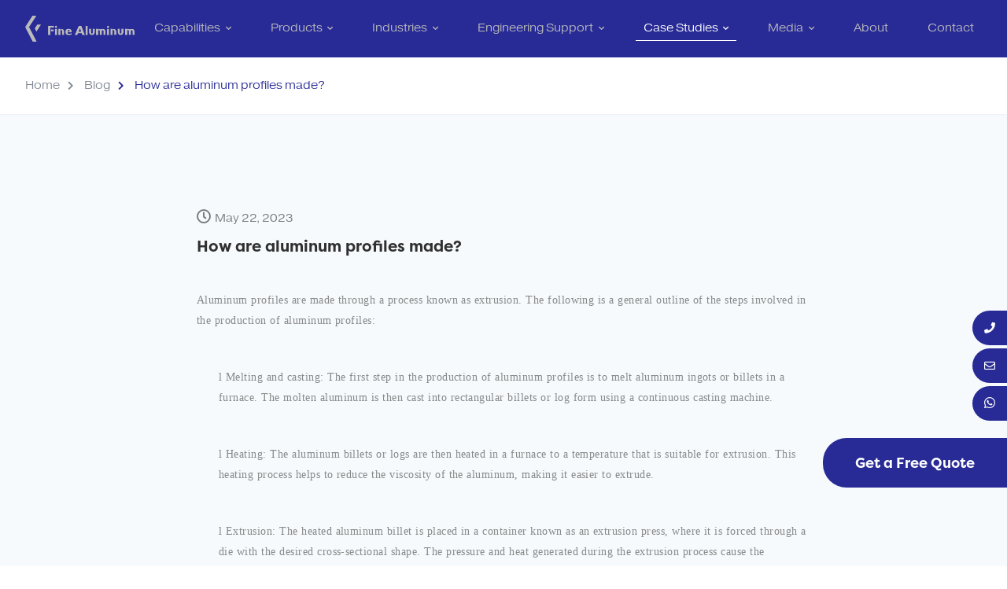

--- FILE ---
content_type: text/html; charset=utf-8
request_url: https://finealuminum.com/blog/how-are-aluminum-profiles-made;
body_size: 18098
content:
<!DOCTYPE html>
<html lang="en">
<head>
    <meta http-equiv="Content-Type" content="text/html; charset=UTF-8">
    <meta name="viewport" content="width=device-width, initial-scale=1.0">
    <meta http-equiv="X-UA-Compatible" content="ie=edge">
    <title>How are aluminum profiles made?-Fine Aluminum</title>
<meta name="keywords" content="Aluminum profiles are made through a process known as extrusion. The following is a general outline of the steps involved in the production of aluminum profiles:

 

l Melting and casting: The first step in the production of aluminum profiles is to melt aluminum ingots or billets in a furnace. T">
<meta name="description" content="Aluminum profiles are made through a process known as extrusion. The following is a general outline of the steps involved in the production of aluminum profiles:

 

l Melting and casting: The first step in the production of aluminum profiles is to melt aluminum ingots or billets in a furnace. T">

<!-- Google Tag Manager -->
<script>(function(w,d,s,l,i){w[l]=w[l]||[];w[l].push({'gtm.start':
new Date().getTime(),event:'gtm.js'});var f=d.getElementsByTagName(s)[0],
j=d.createElement(s),dl=l!='dataLayer'?'&l='+l:'';j.async=true;j.src=
'https://www.googletagmanager.com/gtm.js?id='+i+dl;f.parentNode.insertBefore(j,f);
})(window,document,'script','dataLayer','GTM-PVF4M7W');</script>
<!-- End Google Tag Manager -->

<!-- Google tag (gtag.js) --> <script async src="https://www.googletagmanager.com/gtag/js?id=G-YVDERHZBPX"></script> <script> window.dataLayer = window.dataLayer || []; function gtag(){dataLayer.push(arguments);} gtag('js', new Date()); gtag('config', 'G-YVDERHZBPX'); </script>

<!-- Event snippet for 提交潜在客户表单 conversion page
In your html page, add the snippet and call gtag_report_conversion when someone clicks on the chosen link or button. -->
<script>
function gtag_report_conversion(url) {
  var callback = function () {
    if (typeof(url) != 'undefined') {
      window.location = url;
    }
  };
  gtag('event', 'conversion', {
      'send_to': 'AW-10980914695/aSo9CM6lroAYEIfsjfQo',
      'event_callback': callback
  });
  return false;
}
</script>

<style id="rocket-critical-css">
    div.wpcf7 {
        margin: 0;
        padding: 0
    }

    div.wpcf7 .screen-reader-response {
        position: absolute;
        overflow: hidden;
        clip: rect(1px, 1px, 1px, 1px);
        height: 1px;
        width: 1px;
        margin: 0;
        padding: 0;
        border: 0
    }

    div.wpcf7-response-output {
        margin: 2em .5em 1em;
        padding: .2em 1em;
        border: 2px solid red
    }

    .wpcf7-form-control-wrap {
        position: relative
    }

    .wpcf7-display-none {
        display: none
    }

    html {
        height: 100%;
        min-width: 320px;
        -webkit-text-size-adjust: none;
        -moz-text-size-adjust: none;
        -ms-text-size-adjust: none;
        text-size-adjust: none;
        overflow-scrolling: touch
    }

    body, div, h1, h2, h3, p, ul, li, form, input, textarea, iframe {
        margin: 0;
        padding: 0;
        -webkit-box-sizing: border-box;
        box-sizing: border-box
    }

    body {
        font-family: "Roboto Slab Regular", Arial, Helvetica, sans-serif;
        line-height: 1.5;
        font-size: 14px;
        height: 100%
    }

    h1, h2, h3 {
        font-size: 100%
    }

    img {
        border: 0
    }

    ul {
        list-style: none
    }

    a {
        text-decoration: none
    }

    input {
        font: 100% "Roboto Slab Regular", Arial, Helvetica, sans-serif;
        vertical-align: baseline;
        *vertical-align: middle;
        outline: none
    }

    textarea {
        overflow: auto;
        font: 100% "Roboto Slab Regular", Arial, Helvetica, sans-serif;
        resize: none
    }

    header {
        display: block;
        margin: 0;
        padding: 0;
        -webkit-box-sizing: border-box;
        box-sizing: border-box
    }

    input[type=text], input[type=submit], textarea {
        -webkit-appearance: none
    }

    input::-ms-clear {
        display: none !important
    }

    img {
        display: block;
        margin: auto;
        max-width: 100%;
        max-height: 100%
    }

    .mml-modal {
        position: relative
    }

    html {
        -webkit-box-sizing: border-box;
        box-sizing: border-box
    }

    *, *::before, *::after {
        -webkit-box-sizing: inherit;
        box-sizing: inherit
    }

    body {
        position: relative
    }

    a {
        color: inherit
    }

    .mml-row {
        -webkit-box-sizing: border-box;
        box-sizing: border-box;
        max-width: 1200px;
        width: 95%;
        margin: 0 auto;
        padding: 0 10px
    }

    .wpcf7-submit {
        position: relative;
        -webkit-box-sizing: border-box;
        box-sizing: border-box;
        display: -webkit-inline-box;
        display: -webkit-inline-flex;
        display: -ms-inline-flexbox;
        display: inline-flex;
        -webkit-box-pack: center;
        -webkit-justify-content: center;
        -ms-flex-pack: center;
        justify-content: center;
        -webkit-flex-shrink: 0;
        -ms-flex-negative: 0;
        flex-shrink: 0;
        margin: 0;
        padding: 0 20px;
        max-width: 100%;
        line-height: 40px;
        border-color: transparent;
        white-space: nowrap;
        overflow: hidden
    }

    .mml-form input:not([type=submit]), .mml-form textarea {
        -webkit-box-sizing: border-box;
        box-sizing: border-box;
        display: block;
        width: 100%;
        margin: 10px 0 0;
        padding: 10px 15px;
        outline: none;
        max-height: 120px;
        resize: none
    }

    .text h1 {
        font-family: filson-pro, sans-serif;
        font-weight: 700;
        font-style: normal;
        font-size: 40px;
        line-height: 48px;
        color: #fff
    }

    .text h2 {
        font-family: filson-pro, sans-serif;
        font-weight: 700;
        font-style: normal;
        font-size: 40px;
        line-height: 48px;
        color: #303030
    }

    .text p {
        font-family: pragmatica-extended, sans-serif;
        font-weight: 300;
        font-style: normal;
        font-size: 14px;
        line-height: 24px;
        color: #717881
    }

    @media screen and (max-width: 1000px) {
        .text h2 {
            font-size: 32px
        }
    }

    @media screen and (max-width: 767px) {
        .text h2 {
            font-size: 26px;
            line-height: 1.3
        }
    }

    .btn a {
        display: inline-block;
        font-family: filson-pro, sans-serif;
        font-weight: 700;
        font-style: normal;
        font-size: 14px;
        line-height: 27px;
        color: #fff;
        background-color: #2e3192;
        text-align: center;
        padding: 10px 20px;
        border: solid 1px transparent
    }

    .wpcf7-form {
        display: -webkit-box;
        display: -webkit-flex;
        display: -ms-flexbox;
        display: flex;
        -webkit-flex-wrap: wrap;
        -ms-flex-wrap: wrap;
        flex-wrap: wrap
    }

    .wpcf7-form .form-row {
        width: 100%;
        position: relative;
        margin-bottom: 25px
    }

    .wpcf7-form .form-row::after {
        display: block;
        content: '';
        clear: both
    }

    .wpcf7-form .form-row.name {
        width: 48%;
        margin: 0 auto 25px 0
    }

    .wpcf7-form .form-row.email {
        width: 48%;
        margin: 0 0 25px auto
    }

    .wpcf7-form input[type="text"], .wpcf7-form input[type="email"], .wpcf7-form textarea {
        width: 100%;
        font-family: pragmatica-extended, sans-serif;
        font-weight: 300;
        font-style: normal;
        font-size: 14px;
        line-height: 16px;
        color: #9fa8ab;
        -webkit-box-shadow: none;
        box-shadow: none;
        padding: 8px 13px;
        outline: none;
        background-color: #f6fafd;
        -webkit-border-radius: 5px;
        border-radius: 5px;
        border: none
    }

    .wpcf7-form span.wpcf7-form-control-wrap input:-moz-placeholder, .wpcf7-form span.wpcf7-form-control-wrap textarea:-moz-placeholder {
        font-family: pragmatica-extended, sans-serif;
        font-weight: 300;
        font-style: normal;
        font-size: 14px;
        color: #9fa8ab
    }

    .wpcf7-form span.wpcf7-form-control-wrap input::-moz-placeholder, .wpcf7-form span.wpcf7-form-control-wrap textarea::-moz-placeholder {
        font-family: pragmatica-extended, sans-serif;
        font-weight: 300;
        font-style: normal;
        font-size: 14px;
        color: #9fa8ab
    }

    .wpcf7-form span.wpcf7-form-control-wrap input:-ms-input-placeholder, .wpcf7-form span.wpcf7-form-control-wrap textarea:-ms-input-placeholder {
        font-family: pragmatica-extended, sans-serif;
        font-weight: 300;
        font-style: normal;
        font-size: 14px;
        color: #9fa8ab
    }

    .wpcf7-form span.wpcf7-form-control-wrap input::-webkit-input-placeholder, .wpcf7-form span.wpcf7-form-control-wrap textarea::-webkit-input-placeholder {
        font-family: pragmatica-extended, sans-serif;
        font-weight: 300;
        font-style: normal;
        font-size: 14px;
        color: #9fa8ab
    }

    .wpcf7-form input[type="text"], .wpcf7-form input[type="email"] {
        height: 40px;
        width: 100%
    }

    .wpcf7-form textarea {
        width: 100%;
        height: 116px;
        resize: none
    }

    .wpcf7-form input[type="submit"] {
        display: inline-block;
        font-family: filson-pro, sans-serif;
        font-weight: 500;
        font-style: normal;
        font-size: 14px;
        line-height: 21px;
        color: #fff;
        background-color: #282b96;
        -webkit-border-radius: 36px;
        border-radius: 36px;
        -webkit-box-shadow: none;
        box-shadow: none;
        border: none;
        background-image: none;
        text-align: center;
        margin-right: 0;
        padding: 20px 40px;
        outline: none
    }

    .wpcf7-form .btn-wrap {
        position: absolute;
        bottom: 0;
        -webkit-transform: translateY(50%);
        -ms-transform: translateY(50%);
        transform: translateY(50%)
    }

    .wpcf7-form .cover {
        position: absolute;
        top: 0;
        left: 0;
        width: 100%;
        height: 100%;
        display: -webkit-box;
        display: -webkit-flex;
        display: -ms-flexbox;
        display: flex;
        -webkit-box-align: center;
        -webkit-align-items: center;
        -ms-flex-align: center;
        align-items: center;
        background-color: #fff
    }

    .wpcf7-form .cover .up-btn {
        background-color: #f6fafd;
        -webkit-border-radius: 4px;
        border-radius: 4px;
        border: solid 1px #c8ced7;
        font-family: pragmatica-extended, sans-serif;
        font-weight: 300;
        font-style: normal;
        font-size: 12px;
        line-height: 24px;
        color: #666;
        text-align: center;
        padding: 2px 25px;
        margin-right: 20px
    }

    .m-header {
        position: relative;
        z-index: 50;
        background-color: #282b96
    }

    .m-header .h-container {
        max-width: 1760px;
        width: 95%;
        margin: auto;
        display: -webkit-box;
        display: -webkit-flex;
        display: -ms-flexbox;
        display: flex;
        -webkit-box-align: center;
        -webkit-align-items: center;
        -ms-flex-align: center;
        align-items: center
    }

    .m-header .m-logo {
        -webkit-box-sizing: border-box;
        box-sizing: border-box;
        max-height: 100%;
        margin: 20px 0;
        display: -webkit-box;
        display: -webkit-flex;
        display: -ms-flexbox;
        display: flex;
        text-align: center
    }

    .m-header .m-nav {
        margin: 20px 0 20px auto;
        white-space: nowrap;
        text-align: center
    }

    .m-header .m-nav .responsive-menu-toggle {
        display: none;
        padding: 10px;
        color: #bbb
    }

    .m-header .m-nav .menu {
        display: -webkit-box;
        display: -webkit-flex;
        display: -ms-flexbox;
        display: flex
    }

    .m-header .m-nav .menu > li.menu-item {
        position: relative;
        -webkit-box-flex: 1;
        -webkit-flex: 1;
        -ms-flex: 1;
        flex: 1;
        margin: 0 25px
    }

    .m-header .m-nav .menu > li.menu-item:last-child {
        margin-right: 0
    }

    .m-header .m-nav .menu a {
        position: relative;
        display: block;
        padding: 3px 10px;
        font-family: pragmatica-extended, sans-serif;
        font-weight: 300;
        font-style: normal;
        font-size: 14px;
        line-height: 24px;
        border-bottom: 1px solid transparent
    }

    .m-header .m-nav .menu .menu-arrow {
        margin-left: .2em;
        padding: 0 0 0 5px;
        vertical-align: middle;
        font-size: .6em
    }

    .m-header .m-nav .menu a {
        color: #bbb
    }

    .m-header .m-nav .sub-menu {
        position: absolute;
        z-index: 100;
        display: none;
        min-width: 100%;
        background-color: #282b96;
        -webkit-box-shadow: 0 2px 5px 0 rgba(0, 0, 0, .1);
        box-shadow: 0 2px 5px 0 rgba(0, 0, 0, .1)
    }

    .m-header .m-nav .sub-menu a {
        display: inline-block;
        padding: 3px 10px;
        margin: 10px
    }

    .m-header .m-nav .sub-menu > li.menu-item {
        position: relative;
        border-bottom: 1px solid rgba(0, 0, 0, .05)
    }

    .responsive-menu-bd {
        position: relative;
        height: 0
    }

    .responsive-menu-bd .responsive-menu-toggle {
        position: absolute;
        right: 0;
        top: -20px;
        max-width: 60px
    }

    @media (max-width: 1440px) {
        .m-header .m-nav .menu > li.menu-item {
            margin: 0 15px
        }
    }

    @media (max-width: 1180px) {
        .m-header .m-nav .menu > li.menu-item {
            margin: 0 5px
        }
    }

    @media (max-width: 1024px) {
        .m-header .m-logo {
            width: 100%
        }

        .m-header .m-nav {
            -webkit-box-flex: 1;
            -webkit-flex: auto;
            -ms-flex: auto;
            flex: auto;
            width: 100%
        }

        .m-header .m-nav .responsive-menu-toggle {
            display: block
        }

        .m-header .m-nav .menu-container {
            display: none
        }
    }

    @media (min-width: 768px) {
        .m-header .h-container {
            min-height: 71px
        }
    }

    .slide-mask {
        position: fixed;
        top: 0;
        left: 0;
        z-index: 9002;
        display: none;
        width: 100%;
        height: 120%;
        background: rgba(0, 0, 0, .6)
    }

    .slide-close {
        width: 100%;
        height: 60px;
        -webkit-box-sizing: border-box;
        box-sizing: border-box;
        line-height: 60px;
        text-align: right;
        font-size: 20px
    }

    .slide-close i {
        display: inline-block;
        padding: 20px
    }

    .slide-menu {
        position: fixed;
        top: 0;
        right: -250px;
        z-index: 100000;
        width: 250px;
        height: 100%;
        overflow-y: auto;
        border-bottom-width: 60px;
        border-bottom-style: solid;
        border-color: #191919;
        color: #a6a6a6;
        font-size: 15px;
        background-color: #191919
    }

    .mml-mask {
        position: fixed;
        z-index: 1000;
        left: 0;
        top: 0;
        bottom: 0;
        right: 0;
        padding: 20px;
        background: rgba(0, 0, 0, .5);
        display: none;
        -webkit-box-align: center;
        -webkit-align-items: center;
        -ms-flex-align: center;
        align-items: center;
        -webkit-box-pack: center;
        -webkit-justify-content: center;
        -ms-flex-pack: center;
        justify-content: center
    }

    .mml-modal {
        -webkit-box-sizing: border-box;
        box-sizing: border-box;
        display: -webkit-box;
        display: -webkit-flex;
        display: -ms-flexbox;
        display: flex;
        -webkit-box-orient: vertical;
        -webkit-box-direction: normal;
        -webkit-flex-direction: column;
        -ms-flex-direction: column;
        flex-direction: column;
        margin: auto;
        max-height: 100%;
        max-width: 580px;
        width: 100%;
        background: #fff;
        -webkit-border-radius: 3px;
        border-radius: 3px;
        -webkit-box-shadow: 0 0 34px 0 rgba(33, 33, 33, .15);
        box-shadow: 0 0 34px 0 rgba(33, 33, 33, .15)
    }

    .mml-modal-header {
        padding: 5px 20px;
        text-align: right
    }

    .mml-modal-close {
        font-size: 26px
    }

    .mml-modal-content {
        padding: 10px 20px 20px;
        overflow: auto;
        -webkit-box-flex: 1;
        -webkit-flex: 1 1 auto;
        -ms-flex: 1 1 auto;
        flex: 1 1 auto
    }

    .mml-modal-content .title {
        margin-bottom: 20px
    }

    .mml-modal-content .title h2 {
        font-size: 30px
    }

    .mml-modal-content .wpcf7-form .btn-wrap {
        margin-top: 30px;
        position: relative;
        -webkit-transform: none;
        -ms-transform: none;
        transform: none
    }

    .p01-home {
        overflow-x: hidden;
        margin-top: -101px
    }

    #banner {
        position: relative;
        height: 800px;
        background-image: url(/wp-content/themes/mml-theme/dist/img/p01-home/s01.jpg);
        background-repeat: no-repeat;
        background-position: center;
        -webkit-background-size: cover;
        background-size: cover
    }

    #banner .bg-wrap {
        position: absolute;
        top: 0;
        left: 50%;
        -webkit-transform: translateX(-50%);
        -ms-transform: translateX(-50%);
        transform: translateX(-50%);
        max-width: 1760px;
        margin: auto;
        width: 95%;
        height: 100%
    }

    #banner .mml-row {
        height: 100%;
        display: -webkit-box;
        display: -webkit-flex;
        display: -ms-flexbox;
        display: flex;
        -webkit-box-align: center;
        -webkit-align-items: center;
        -ms-flex-align: center;
        align-items: center
    }

    #banner .content {
        position: relative;
        width: 100%
    }

    #banner .info {
        max-width: 580px
    }

    #banner .info h1 {
        margin-bottom: 65px
    }

    #banner .info .btn-group {
        display: -webkit-box;
        display: -webkit-flex;
        display: -ms-flexbox;
        display: flex;
        -webkit-flex-wrap: wrap;
        -ms-flex-wrap: wrap;
        flex-wrap: wrap
    }

    #banner .info .btn-group .btn1 a {
        min-width: 212px
    }

    #banner .info .btn-group .btn2 a {
        min-width: 253px
    }

    #banner .info .btn-group a {
        margin: 10px 20px 0 0;
        padding: 20px
    }

    #banner .left-txt {
        position: absolute;
        top: 270px;
        left: 0;
        z-index: 4;
        width: 100%;
        min-width: 440px;
        display: -webkit-box;
        display: -webkit-flex;
        display: -ms-flexbox;
        display: flex;
        -webkit-box-align: center;
        -webkit-align-items: center;
        -ms-flex-align: center;
        align-items: center;
        -webkit-transform: rotateZ(90deg) translateY(-70%);
        -ms-transform: rotate(90deg) translateY(-70%);
        transform: rotateZ(90deg) translateY(-70%);
        -webkit-transform-origin: 0 0;
        -ms-transform-origin: 0 0;
        transform-origin: 0 0
    }

    #banner .left-txt .line {
        height: 1px;
        width: 200px;
        background-color: #fff;
        margin-right: 20px
    }

    #banner .left-txt p {
        color: rgba(255, 255, 255, .6)
    }

    #banner .right-text {
        position: absolute;
        top: 240px;
        left: 100%;
        z-index: 4;
        width: 100%;
        min-width: 440px;
        display: -webkit-box;
        display: -webkit-flex;
        display: -ms-flexbox;
        display: flex;
        -webkit-box-align: center;
        -webkit-align-items: center;
        -ms-flex-align: center;
        align-items: center;
        -webkit-transform: rotateZ(90deg) translateY(-20%);
        -ms-transform: rotate(90deg) translateY(-20%);
        transform: rotateZ(90deg) translateY(-20%);
        -webkit-transform-origin: 0 0;
        -ms-transform-origin: 0 0;
        transform-origin: 0 0
    }

    #banner .right-text h3 {
        color: #fff;
        font-size: 14px
    }

    #banner .right-text .line {
        height: 1px;
        width: 200px;
        background-color: #fff;
        margin: 0 10px 0 70px
    }

    #banner .right-text .icon {
        margin-left: 10px;
        -webkit-transform: rotateZ(-90deg);
        -ms-transform: rotate(-90deg);
        transform: rotateZ(-90deg)
    }

    @media screen and (max-width: 1300px) {
        #banner .mml-row {
            padding: 0 50px
        }
    }

    @media screen and (max-width: 1000px) {
        #banner {
            height: 680px
        }

        #banner .left-txt {
            top: 32%
        }

        #banner .right-text {
            top: 32%
        }
    }

    @media screen and (max-width: 767px) {
        .p01-home {
            margin-top: 0
        }

        #banner {
            height: auto
        }

        #banner .info {
            padding: 100px 0 220px
        }

        #banner .info h1 {
            font-size: 30px;
            line-height: 1.3
        }

        #banner .left-txt {
            top: 19%
        }

        #banner .right-text {
            top: 19%
        }

        #banner .right-text .line {
            margin: 0 10px 0 30px
        }
    }

    @media screen and (max-width: 500px) {
        #banner .info {
            padding: 80px 0 150px
        }
    }

    @media screen and (max-width: 400px) {
        #banner .info {
            padding: 60px 0 100px
        }

        #banner .btn a {
            min-width: unset !important;
            padding: 15px
        }
    }

    @font-face {
        font-family: "filson-pro";
        src: url(https://use.typekit.net/af/c12453/0000000000000000000157bf/27/l?primer=7cdcb44be4a7db8877ffa5c0007b8dd865b3bbc383831fe2ea177f62257a9191&fvd=n7&v=3) format("woff2"), url(https://use.typekit.net/af/c12453/0000000000000000000157bf/27/d?primer=7cdcb44be4a7db8877ffa5c0007b8dd865b3bbc383831fe2ea177f62257a9191&fvd=n7&v=3) format("woff"), url(https://use.typekit.net/af/c12453/0000000000000000000157bf/27/a?primer=7cdcb44be4a7db8877ffa5c0007b8dd865b3bbc383831fe2ea177f62257a9191&fvd=n7&v=3) format("opentype");
        font-display: auto;
        font-style: normal;
        font-weight: 700
    }

    @font-face {
        font-family: "filson-pro";
        src: url(https://use.typekit.net/af/fcca1c/0000000000000000000157c8/27/l?primer=7cdcb44be4a7db8877ffa5c0007b8dd865b3bbc383831fe2ea177f62257a9191&fvd=n5&v=3) format("woff2"), url(https://use.typekit.net/af/fcca1c/0000000000000000000157c8/27/d?primer=7cdcb44be4a7db8877ffa5c0007b8dd865b3bbc383831fe2ea177f62257a9191&fvd=n5&v=3) format("woff"), url(https://use.typekit.net/af/fcca1c/0000000000000000000157c8/27/a?primer=7cdcb44be4a7db8877ffa5c0007b8dd865b3bbc383831fe2ea177f62257a9191&fvd=n5&v=3) format("opentype");
        font-display: auto;
        font-style: normal;
        font-weight: 500
    }

    @font-face {
        font-family: "pragmatica-extended";
        src: url(https://use.typekit.net/af/256698/00000000000000003b9af1e9/27/l?primer=7cdcb44be4a7db8877ffa5c0007b8dd865b3bbc383831fe2ea177f62257a9191&fvd=n3&v=3) format("woff2"), url(https://use.typekit.net/af/256698/00000000000000003b9af1e9/27/d?primer=7cdcb44be4a7db8877ffa5c0007b8dd865b3bbc383831fe2ea177f62257a9191&fvd=n3&v=3) format("woff"), url(https://use.typekit.net/af/256698/00000000000000003b9af1e9/27/a?primer=7cdcb44be4a7db8877ffa5c0007b8dd865b3bbc383831fe2ea177f62257a9191&fvd=n3&v=3) format("opentype");
        font-display: auto;
        font-style: normal;
        font-weight: 300
    }

    .fas {
        -moz-osx-font-smoothing: grayscale;
        -webkit-font-smoothing: antialiased;
        display: inline-block;
        font-style: normal;
        font-variant: normal;
        text-rendering: auto;
        line-height: 1
    }

    .fa-bars:before {
        content: "\f0c9"
    }

    .fa-chevron-down:before {
        content: "\f078"
    }

    .fa-times:before {
        content: "\f00d"
    }

    @font-face {
        font-family: Font Awesome\ 5 Free;
        font-style: normal;
        font-weight: 400;
        font-display: swap;
        src: url(/home/webfonts/fa-regular-400.eot);
        src: url(/home/webfonts/fa-regular-400.eot?#iefix) format("embedded-opentype"), url(/home/webfonts/fa-regular-400.woff2) format("woff2"), url(/home/webfonts/fa-regular-400.woff) format("woff"), url(/home/webfonts/fa-regular-400.ttf) format("truetype"), url(/home/webfonts/fa-regular-400.svg#fontawesome) format("svg")
    }

    @font-face {
        font-family: Font Awesome\ 5 Free;
        font-style: normal;
        font-weight: 900;
        font-display: swap;
        src: url(/home/webfonts/fa-solid-900.eot);
        src: url(/home/webfonts/fa-solid-900.eot?#iefix) format("embedded-opentype"), url(/home/webfonts/fa-solid-900.woff2) format("woff2"), url(/home/webfonts/fa-solid-900.woff) format("woff"), url(/home/webfonts/fa-solid-900.ttf) format("truetype"), url(/home/webfonts/fa-solid-900.svg#fontawesome) format("svg")
    }

    .fas {
        font-family: Font Awesome\ 5 Free
    }

    .fas {
        font-weight: 900
    }</style>
<link rel="stylesheet" href="/home/eb5f172960f97133c9d9d7c285e9d8e1.css"
      as="style" onload="this.onload=null;this.rel=&#39;stylesheet&#39;" data-minify="1">
<meta name="robots" content="max-image-preview:large">
<meta name="description"
      content="One-stop aluminum profile, CNC parts &amp; products for industries. Full capabilities, from design to packaging. ISO certified factory. Get custom solutions!">
<meta name="robots" content="max-snippet:-1, max-image-preview:large, max-video-preview:-1">
<link rel="canonical" href="/">
<meta property="og:locale" content="en_US">
<meta property="og:type" content="website">
<meta property="og:title" content="Aluminium Profile Manufacturer | FINE">
<meta property="og:description"
      content="One-stop aluminum profile, CNC parts &amp; products for industries. Full capabilities, from design to packaging. ISO certified factory. Get custom solutions!">
<meta property="og:url" content="/">
<meta property="og:site_name" content="finealuminum">
<meta name="twitter:card" content="summary_large_image">
<meta name="twitter:description"
      content="One-stop aluminum profile, CNC parts &amp; products for industries. Full capabilities, from design to packaging. ISO certified factory. Get custom solutions!">
<meta name="twitter:title" content="Aluminium Profile Manufacturer | FINE">
<script type="text/javascript" src="/home/analytics.js"></script>
<script type="text/javascript" src="/home/js"></script>
<script type="text/javascript" src="/home/f.txt"></script>
<script src="/home/gtm.js"></script>
<script type="application/ld+json" class="yoast-schema-graph yoast-schema-graph--main">{
    "@context": "https://schema.org",
    "@graph": [
        {
            "@type": "WebSite",
            "@id": "/#website",
            "url": "/",
            "name": "finealuminum",
            "inLanguage": "zh-CN",
            "potentialAction": [
                {
                    "@type": "SearchAction",
                    "target": "/?s={search_term_string}",
                    "query-input": "required name=search_term_string"
                }
            ]
        },
        {
            "@type": "WebPage",
            "@id": "/#webpage",
            "url": "/",
            "name": "Aluminium Profile Manufacturer | FINE",
            "isPartOf": {
                "@id": "/#website"
            },
            "inLanguage": "zh-CN",
            "datePublished": "2019-11-14T07:35:31+00:00",
            "dateModified": "2020-03-27T06:47:03+00:00",
            "description": "One-stop aluminum profile, CNC parts & products for industries. Full capabilities, from design to packaging. ISO certified factory. Get custom solutions!",
            "potentialAction": [
                {
                    "@type": "ReadAction",
                    "target": [
                        "/"
                    ]
                }
            ]
        }
    ]
}</script>
<style type="text/css">
    img.wp-smiley, img.emoji {
        display: inline !important;
        border: none !important;
        box-shadow: none !important;
        height: 1em !important;
        width: 1em !important;
        margin: 0 0.07em !important;
        vertical-align: -0.1em !important;
        background: none !important;
        padding: 0 !important
    }</style>
<style id="global-styles-inline-css" type="text/css">
    body {
        --wp--preset--color--black: #000;
        --wp--preset--color--cyan-bluish-gray: #abb8c3;
        --wp--preset--color--white: #fff;
        --wp--preset--color--pale-pink: #f78da7;
        --wp--preset--color--vivid-red: #cf2e2e;
        --wp--preset--color--luminous-vivid-orange: #ff6900;
        --wp--preset--color--luminous-vivid-amber: #fcb900;
        --wp--preset--color--light-green-cyan: #7bdcb5;
        --wp--preset--color--vivid-green-cyan: #00d084;
        --wp--preset--color--pale-cyan-blue: #8ed1fc;
        --wp--preset--color--vivid-cyan-blue: #0693e3;
        --wp--preset--color--vivid-purple: #9b51e0;
        --wp--preset--gradient--vivid-cyan-blue-to-vivid-purple: linear-gradient(135deg, rgba(6, 147, 227, 1) 0%, rgb(155, 81, 224) 100%);
        --wp--preset--gradient--light-green-cyan-to-vivid-green-cyan: linear-gradient(135deg, rgb(122, 220, 180) 0%, rgb(0, 208, 130) 100%);
        --wp--preset--gradient--luminous-vivid-amber-to-luminous-vivid-orange: linear-gradient(135deg, rgba(252, 185, 0, 1) 0%, rgba(255, 105, 0, 1) 100%);
        --wp--preset--gradient--luminous-vivid-orange-to-vivid-red: linear-gradient(135deg, rgba(255, 105, 0, 1) 0%, rgb(207, 46, 46) 100%);
        --wp--preset--gradient--very-light-gray-to-cyan-bluish-gray: linear-gradient(135deg, rgb(238, 238, 238) 0%, rgb(169, 184, 195) 100%);
        --wp--preset--gradient--cool-to-warm-spectrum: linear-gradient(135deg, rgb(74, 234, 220) 0%, rgb(151, 120, 209) 20%, rgb(207, 42, 186) 40%, rgb(238, 44, 130) 60%, rgb(251, 105, 98) 80%, rgb(254, 248, 76) 100%);
        --wp--preset--gradient--blush-light-purple: linear-gradient(135deg, rgb(255, 206, 236) 0%, rgb(152, 150, 240) 100%);
        --wp--preset--gradient--blush-bordeaux: linear-gradient(135deg, rgb(254, 205, 165) 0%, rgb(254, 45, 45) 50%, rgb(107, 0, 62) 100%);
        --wp--preset--gradient--luminous-dusk: linear-gradient(135deg, rgb(255, 203, 112) 0%, rgb(199, 81, 192) 50%, rgb(65, 88, 208) 100%);
        --wp--preset--gradient--pale-ocean: linear-gradient(135deg, rgb(255, 245, 203) 0%, rgb(182, 227, 212) 50%, rgb(51, 167, 181) 100%);
        --wp--preset--gradient--electric-grass: linear-gradient(135deg, rgb(202, 248, 128) 0%, rgb(113, 206, 126) 100%);
        --wp--preset--gradient--midnight: linear-gradient(135deg, rgb(2, 3, 129) 0%, rgb(40, 116, 252) 100%);
        --wp--preset--duotone--dark-grayscale: url('#wp-duotone-dark-grayscale');
        --wp--preset--duotone--grayscale: url('#wp-duotone-grayscale');
        --wp--preset--duotone--purple-yellow: url('#wp-duotone-purple-yellow');
        --wp--preset--duotone--blue-red: url('#wp-duotone-blue-red');
        --wp--preset--duotone--midnight: url('#wp-duotone-midnight');
        --wp--preset--duotone--magenta-yellow: url('#wp-duotone-magenta-yellow');
        --wp--preset--duotone--purple-green: url('#wp-duotone-purple-green');
        --wp--preset--duotone--blue-orange: url('#wp-duotone-blue-orange');
        --wp--preset--font-size--small: 13px;
        --wp--preset--font-size--medium: 20px;
        --wp--preset--font-size--large: 36px;
        --wp--preset--font-size--x-large: 42px
    }

    .has-black-color {
        color: var(--wp--preset--color--black) !important
    }

    .has-cyan-bluish-gray-color {
        color: var(--wp--preset--color--cyan-bluish-gray) !important
    }

    .has-white-color {
        color: var(--wp--preset--color--white) !important
    }

    .has-pale-pink-color {
        color: var(--wp--preset--color--pale-pink) !important
    }

    .has-vivid-red-color {
        color: var(--wp--preset--color--vivid-red) !important
    }

    .has-luminous-vivid-orange-color {
        color: var(--wp--preset--color--luminous-vivid-orange) !important
    }

    .has-luminous-vivid-amber-color {
        color: var(--wp--preset--color--luminous-vivid-amber) !important
    }

    .has-light-green-cyan-color {
        color: var(--wp--preset--color--light-green-cyan) !important
    }

    .has-vivid-green-cyan-color {
        color: var(--wp--preset--color--vivid-green-cyan) !important
    }

    .has-pale-cyan-blue-color {
        color: var(--wp--preset--color--pale-cyan-blue) !important
    }

    .has-vivid-cyan-blue-color {
        color: var(--wp--preset--color--vivid-cyan-blue) !important
    }

    .has-vivid-purple-color {
        color: var(--wp--preset--color--vivid-purple) !important
    }

    .has-black-background-color {
        background-color: var(--wp--preset--color--black) !important
    }

    .has-cyan-bluish-gray-background-color {
        background-color: var(--wp--preset--color--cyan-bluish-gray) !important
    }

    .has-white-background-color {
        background-color: var(--wp--preset--color--white) !important
    }

    .has-pale-pink-background-color {
        background-color: var(--wp--preset--color--pale-pink) !important
    }

    .has-vivid-red-background-color {
        background-color: var(--wp--preset--color--vivid-red) !important
    }

    .has-luminous-vivid-orange-background-color {
        background-color: var(--wp--preset--color--luminous-vivid-orange) !important
    }

    .has-luminous-vivid-amber-background-color {
        background-color: var(--wp--preset--color--luminous-vivid-amber) !important
    }

    .has-light-green-cyan-background-color {
        background-color: var(--wp--preset--color--light-green-cyan) !important
    }

    .has-vivid-green-cyan-background-color {
        background-color: var(--wp--preset--color--vivid-green-cyan) !important
    }

    .has-pale-cyan-blue-background-color {
        background-color: var(--wp--preset--color--pale-cyan-blue) !important
    }

    .has-vivid-cyan-blue-background-color {
        background-color: var(--wp--preset--color--vivid-cyan-blue) !important
    }

    .has-vivid-purple-background-color {
        background-color: var(--wp--preset--color--vivid-purple) !important
    }

    .has-black-border-color {
        border-color: var(--wp--preset--color--black) !important
    }

    .has-cyan-bluish-gray-border-color {
        border-color: var(--wp--preset--color--cyan-bluish-gray) !important
    }

    .has-white-border-color {
        border-color: var(--wp--preset--color--white) !important
    }

    .has-pale-pink-border-color {
        border-color: var(--wp--preset--color--pale-pink) !important
    }

    .has-vivid-red-border-color {
        border-color: var(--wp--preset--color--vivid-red) !important
    }

    .has-luminous-vivid-orange-border-color {
        border-color: var(--wp--preset--color--luminous-vivid-orange) !important
    }

    .has-luminous-vivid-amber-border-color {
        border-color: var(--wp--preset--color--luminous-vivid-amber) !important
    }

    .has-light-green-cyan-border-color {
        border-color: var(--wp--preset--color--light-green-cyan) !important
    }

    .has-vivid-green-cyan-border-color {
        border-color: var(--wp--preset--color--vivid-green-cyan) !important
    }

    .has-pale-cyan-blue-border-color {
        border-color: var(--wp--preset--color--pale-cyan-blue) !important
    }

    .has-vivid-cyan-blue-border-color {
        border-color: var(--wp--preset--color--vivid-cyan-blue) !important
    }

    .has-vivid-purple-border-color {
        border-color: var(--wp--preset--color--vivid-purple) !important
    }

    .has-vivid-cyan-blue-to-vivid-purple-gradient-background {
        background: var(--wp--preset--gradient--vivid-cyan-blue-to-vivid-purple) !important
    }

    .has-light-green-cyan-to-vivid-green-cyan-gradient-background {
        background: var(--wp--preset--gradient--light-green-cyan-to-vivid-green-cyan) !important
    }

    .has-luminous-vivid-amber-to-luminous-vivid-orange-gradient-background {
        background: var(--wp--preset--gradient--luminous-vivid-amber-to-luminous-vivid-orange) !important
    }

    .has-luminous-vivid-orange-to-vivid-red-gradient-background {
        background: var(--wp--preset--gradient--luminous-vivid-orange-to-vivid-red) !important
    }

    .has-very-light-gray-to-cyan-bluish-gray-gradient-background {
        background: var(--wp--preset--gradient--very-light-gray-to-cyan-bluish-gray) !important
    }

    .has-cool-to-warm-spectrum-gradient-background {
        background: var(--wp--preset--gradient--cool-to-warm-spectrum) !important
    }

    .has-blush-light-purple-gradient-background {
        background: var(--wp--preset--gradient--blush-light-purple) !important
    }

    .has-blush-bordeaux-gradient-background {
        background: var(--wp--preset--gradient--blush-bordeaux) !important
    }

    .has-luminous-dusk-gradient-background {
        background: var(--wp--preset--gradient--luminous-dusk) !important
    }

    .has-pale-ocean-gradient-background {
        background: var(--wp--preset--gradient--pale-ocean) !important
    }

    .has-electric-grass-gradient-background {
        background: var(--wp--preset--gradient--electric-grass) !important
    }

    .has-midnight-gradient-background {
        background: var(--wp--preset--gradient--midnight) !important
    }

    .has-small-font-size {
        font-size: var(--wp--preset--font-size--small) !important
    }

    .has-medium-font-size {
        font-size: var(--wp--preset--font-size--medium) !important
    }

    .has-large-font-size {
        font-size: var(--wp--preset--font-size--large) !important
    }

    .has-x-large-font-size {
        font-size: var(--wp--preset--font-size--x-large) !important
    }</style>
<script type="text/javascript" src="/home/jquery.min-3.6.0.js" id="jquery-core-js"></script>
<link rel="https://api.w.org/" href="/wp-json/">
<link rel="alternate" type="application/json" href="/wp-json/wp/v2/pages/16">
<link rel="EditURI" type="application/rsd+xml" title="RSD" href="/xmlrpc.php?rsd">
<link rel="wlwmanifest" type="application/wlwmanifest+xml"
      href="/wp-includes/wlwmanifest.xml">
<meta name="generator" content="WordPress 6.0.1">
<link rel="shortlink" href="/">
<meta name="powered-by" content="Powered By MML Digital Marketing. View https://www.mmldigi.com.">
<script>(function (w, d, s, l, i) {
    w[l] = w[l] || [];
    w[l].push({
        'gtm.start':
            new Date().getTime(), event: 'gtm.js'
    });
    var f = d.getElementsByTagName(s)[0],
        j = d.createElement(s), dl = l != 'dataLayer' ? '&l=' + l : '';
    j.async = true;
    j.src =
        'https://www.googletagmanager.com/gtm.js?id=' + i + dl;
    f.parentNode.insertBefore(j, f);
})(window, document, 'script', 'dataLayer', 'GTM-WQC72MN');</script>
<noscript>
    <iframe src="https://www.googletagmanager.com/ns.html?id=GTM-WQC72MN"
            height="0" width="0" style="display:none;visibility:hidden"></iframe>
</noscript>
<link rel="shortcut icon"
      href="/home/favicon.png">
<link rel="stylesheet" href="/home/ubw5vix.css" as="style"
      onload="this.onload=null;this.rel=&#39;stylesheet&#39;">
<script>/*! loadCSS rel=preload polyfill. [c]2017 Filament Group, Inc. MIT License */
(function (w) {
    "use strict";
    if (!w.loadCSS) {
        w.loadCSS = function () {
        }
    }
    var rp = loadCSS.relpreload = {};
    rp.support = (function () {
        var ret;
        try {
            ret = w.document.createElement("link").relList.supports("preload")
        } catch (e) {
            ret = !1
        }
        return function () {
            return ret
        }
    })();
    rp.bindMediaToggle = function (link) {
        var finalMedia = link.media || "all";

        function enableStylesheet() {
            link.media = finalMedia
        }

        if (link.addEventListener) {
            link.addEventListener("load", enableStylesheet)
        } else if (link.attachEvent) {
            link.attachEvent("onload", enableStylesheet)
        }
        setTimeout(function () {
            link.rel = "stylesheet";
            link.media = "only x"
        });
        setTimeout(enableStylesheet, 3000)
    };
    rp.poly = function () {
        if (rp.support()) {
            return
        }
        var links = w.document.getElementsByTagName("link");
        for (var i = 0; i < links.length; i++) {
            var link = links[i];
            if (link.rel === "preload" && link.getAttribute("as") === "style" && !link.getAttribute("data-loadcss")) {
                link.setAttribute("data-loadcss", !0);
                rp.bindMediaToggle(link)
            }
        }
    };
    if (!rp.support()) {
        rp.poly();
        var run = w.setInterval(rp.poly, 500);
        if (w.addEventListener) {
            w.addEventListener("load", function () {
                rp.poly();
                w.clearInterval(run)
            })
        } else if (w.attachEvent) {
            w.attachEvent("onload", function () {
                rp.poly();
                w.clearInterval(run)
            })
        }
    }
    if (typeof exports !== "undefined") {
        exports.loadCSS = loadCSS
    } else {
        w.loadCSS = loadCSS
    }
}(typeof global !== "undefined" ? global : this))</script>
<meta http-equiv="origin-trial"
      content="A7bG5hJ4XpMV5a3V1wwAR0PalkFSxLOZeL9D/[base64]">
<script type="text/javascript" src="/home/f.txt"></script>
<script src="/home/js"></script>
<script>
    window.dataLayer = window.dataLayer || [];

    function gtag() {
        dataLayer.push(arguments);
    }

    gtag('js', new Date());

    gtag('config', 'UA-212253161-1');
</script>
<style>
    .m-header {
        background-color: #282b96 !important;
    }

    #cta {
        padding: 80px 0 !important;
        border-top: 1px solid #eef2f7;
    }
</style>
    <style>
        #cta{
            background-color: #ffffff!important;
        }
    </style>
</head>
<body class="post-template post-template-templates post-template-m-blog-detail post-template-templatesm-blog-detail-php single single-post postid-661 single-format-standard">

<!-- Google Tag Manager (noscript) -->
<noscript><iframe src="https://www.googletagmanager.com/ns.html?id=GTM-PVF4M7W"
height="0" width="0" style="display:none;visibility:hidden"></iframe></noscript>
<!-- End Google Tag Manager (noscript) -->

<!--Baidu Analyze-->
<script>
var _hmt = _hmt || [];
(function() {
  var hm = document.createElement("script");
  hm.src = "https://hm.baidu.com/hm.js?e74aba0667551dd1ea9ad0126b67bbba";
  var s = document.getElementsByTagName("script")[0]; 
  s.parentNode.insertBefore(hm, s);
})();
</script>

<div class="global-wrap">
    <header id="J_header" class="m-header classic">
        <div class="m-header-placeholder" style="height: 0px;"></div>
        <div class="m-header-bd" style="top: 0px;">
            <div class="h-container">
                <div class="m-logo">
                    <a href="/">
                        <img src="/storage/images/20220913/1e7c50cb01d4423ef1f3456ab857a6be.png" alt="Fine Aluminum">
                    </a>
                </div>
                <div class="m-nav">
                    <div class="responsive-menu-bd">
                        <a href="javascript:;" class="responsive-menu-toggle" id="J_responsiveMenuToggle">
                            <i class="fas fa-bars"></i>
                        </a>
                    </div>
                    <div class="menu-container menu-main-menu-container">
                        <ul id="menu-main-menu" class="menu menu-level-1">

                            <!--企业实力-->
                            <li id="menu-item-65"
                                class="menu-item menu-item-65 menu-type-post_type menu-item-has-children ">
                                <a href="/capabilities/">Capabilities<i class="menu-arrow fas fa-chevron-down"></i></a>
                                <ul class="sub-menu menu-level-2">
                                    <li id="menu-item-61" class="menu-item menu-item-61 menu-type-post_type ">
                                        <a href="/capabilities/aluminum-extrusion/">Aluminum Extrusion</a>
                                    </li>
                                    <li id="menu-item-68" class="menu-item menu-item-68 menu-type-post_type ">
                                        <a href="/capabilities/cnc-machining/">CNC Machining</a>
                                    </li>
                                    <li id="menu-item-60" class="menu-item menu-item-60 menu-type-post_type ">
                                        <a href="/capabilities/aluminum-die-casting/">Aluminum Die Casting</a>
                                    </li>
                                    <li id="menu-item-79" class="menu-item menu-item-79 menu-type-post_type ">
                                        <a href="/capabilities/sheet-metal-processing/">Sheet Metal Processing</a>
                                    </li>
                                    <li id="menu-item-86" class="menu-item menu-item-86 menu-type-post_type ">
                                        <a href="/capabilities/aluminum-finishing/">Aluminum Finishing</a>
                                    </li>
                                    <li id="menu-item-63" class="menu-item menu-item-63 menu-type-post_type ">
                                        <a href="/capabilities/assembly-and-packaging/">Assembly and Packaging</a>
                                    </li>
                                </ul>
                            </li>

                            <!--产品中心-->
                            <li id="menu-item-77"
                                class="menu-item menu-item-77 menu-type-post_type menu-item-has-children  ">
                                <a href="/products/">Products<i class="menu-arrow fas fa-chevron-down"></i></a>
                                <ul class="sub-menu menu-level-2">
                                                                        <li id="menu-item-176" class="menu-item menu-item-176 menu-type-taxonomy ">
                                        <a href="/product-category/industrial-profile">Industrial Profile</a>
                                    </li>
                                                                        <li id="menu-item-176" class="menu-item menu-item-176 menu-type-taxonomy ">
                                        <a href="/product-category/customizd-cnc-aluminium-products">Customizd CNC Aluminium Products</a>
                                    </li>
                                                                        <li id="menu-item-176" class="menu-item menu-item-176 menu-type-taxonomy ">
                                        <a href="/product-category/aluminum-products">Aluminum Products</a>
                                    </li>
                                                                        <li id="menu-item-176" class="menu-item menu-item-176 menu-type-taxonomy ">
                                        <a href="/product-category/aluminum-heat-sink">Aluminum Heat Sink</a>
                                    </li>
                                                                        <li id="menu-item-176" class="menu-item menu-item-176 menu-type-taxonomy ">
                                        <a href="/product-category/aluminum-enclosure">Aluminum Enclosure</a>
                                    </li>
                                                                        <li id="menu-item-176" class="menu-item menu-item-176 menu-type-taxonomy ">
                                        <a href="/product-category/fruit-picking-ladder">Fruit Picking Ladder</a>
                                    </li>
                                                                        <li id="menu-item-176" class="menu-item menu-item-176 menu-type-taxonomy ">
                                        <a href="/product-category/fiberglass-ladder">Fiberglass Ladder</a>
                                    </li>
                                                                        <li id="menu-item-176" class="menu-item menu-item-176 menu-type-taxonomy ">
                                        <a href="/product-category/telescopic-ladder">Telescopic Ladder</a>
                                    </li>
                                                                    </ul>
                            </li>

                            <!--行业应用-->
                            <li id="menu-item-74"
                                class="menu-item menu-item-74 menu-type-post_type menu-item-has-children  ">
                                <a href="/industries/">Industries<i class="menu-arrow fas fa-chevron-down"></i></a>
                                <ul class="sub-menu menu-level-2">
                                                                        <li id="menu-item-184" class="menu-item menu-item-184 menu-type-post_type ">
                                        <a href="/industry/aircraft-industry">Aircraft Industry</a>
                                    </li>
                                                                        <li id="menu-item-184" class="menu-item menu-item-184 menu-type-post_type ">
                                        <a href="/industry/building-materials">Building Materials</a>
                                    </li>
                                                                        <li id="menu-item-184" class="menu-item menu-item-184 menu-type-post_type ">
                                        <a href="/industry/industaial-aluminum-profile">Industaial Aluminum Profile</a>
                                    </li>
                                                                        <li id="menu-item-184" class="menu-item menu-item-184 menu-type-post_type ">
                                        <a href="/industry/military-/-defense">Military / Defense</a>
                                    </li>
                                                                        <li id="menu-item-184" class="menu-item menu-item-184 menu-type-post_type ">
                                        <a href="/industry/cnc-machining-">CNC Machining </a>
                                    </li>
                                                                        <li id="menu-item-184" class="menu-item menu-item-184 menu-type-post_type ">
                                        <a href="/industry/medical-devices">Medical Devices</a>
                                    </li>
                                                                    </ul>
                            </li>

                            <!--工程支持-->
                            <li id="menu-item-71"
                                class="menu-item menu-item-71 menu-type-post_type menu-item-has-children  ">
                                <a href="/engineering-support/">Engineering Support<i
                                        class="menu-arrow fas fa-chevron-down"></i></a>
                                <ul class="sub-menu menu-level-2">
                                    <li id="menu-item-648" class="menu-item menu-item-648 menu-type-post_type ">
                                        <a href="/engineering-support/technical-center/">Technical Center</a>
                                    </li>
                                                                        <li id="menu-item-70" class="menu-item menu-item-70 menu-type-post_type ">
                                        <a href="/engineering-support/engineering-$-design">Engineering &amp; Design</a>
                                    </li>
                                                                        <li id="menu-item-70" class="menu-item menu-item-70 menu-type-post_type ">
                                        <a href="/engineering-support/aluminum-materials">Aluminum Materials</a>
                                    </li>
                                                                    </ul>
                            </li>

                            <!--案例研究-->
                            <li id="menu-item-659"
                                class="menu-item menu-item-659 menu-type-post_type menu-item-has-children   current-menu-item ">
                                <a href="/case-studies/">Case Studies<i class="menu-arrow fas fa-chevron-down"></i></a>
                                <ul class="sub-menu menu-level-2">
                                    <li id="menu-item-660" class="menu-item menu-item-660 menu-type-post_type  current-menu-item ">
                                        <a href="/blog/">Blog</a>
                                    </li>
                                </ul>
                            </li>

                            <!--宣传-->
                            <li id="menu-item-667"
                                class="menu-item menu-item-659 menu-type-post_type menu-item-has-children  ">
                                <a href="javascript:;">Media<i class="menu-arrow fas fa-chevron-down"></i></a>
                                <ul class="sub-menu menu-level-2">
                                                                        <li id="menu-item-668" class="menu-item menu-item-660 menu-type-post_type ">
                                        <a href="/propaganda/aluminum-profile-manufacturer">Aluminum Profile Manufacturer</a>
                                    </li>
                                                                        <li id="menu-item-668" class="menu-item menu-item-660 menu-type-post_type ">
                                        <a href="/propaganda/cnc-aluminum-turned-parts-manufacturer">CNC Aluminum turned parts manufacturer</a>
                                    </li>
                                                                        <li id="menu-item-668" class="menu-item menu-item-660 menu-type-post_type ">
                                        <a href="/propaganda/aluminum-heat-sink-manufacturer">Aluminum Heat Sink Manufacturer</a>
                                    </li>
                                                                        <li id="menu-item-668" class="menu-item menu-item-660 menu-type-post_type ">
                                        <a href="/propaganda/aluminum-enclosure-manufacturer">Aluminum Enclosure Manufacturer</a>
                                    </li>
                                                                        <li id="menu-item-668" class="menu-item menu-item-660 menu-type-post_type ">
                                        <a href="/propaganda/fruit-picking-ladder">Fruit Picking Ladder</a>
                                    </li>
                                                                    </ul>
                            </li>

                            <!--关于我们-->
                            <li id="menu-item-59" class="menu-item menu-item-59 menu-type-post_type  ">
                                <a href="/about/">About</a>
                            </li>

                            <!--联系我们-->
                            <li id="menu-item-69" class="menu-item menu-item-69 menu-type-post_type  ">
                                <a href="/contact/">Contact</a>
                            </li>
                        </ul>
                    </div>
                </div>
                <div class="m-search"></div>
            </div>
        </div>
    </header>
    <div id="J_slideMenu" class="slide-menu">
        <div class="slide-close" id="J_slideClose">
            <i class="fas fa-times"></i>
        </div>
        <div class="menu-wrapper"></div>
    </div>
    <div id="J_slideMask" class="slide-mask"></div>
</div>
<style>
    .m-header {
        background-color: rgba(0, 0, 0, 0)
    }

    @media screen and (max-width: 767px) {
        .m-header {
            background-color: #282b96
        }
    }

    #cta {
        background-color: #f6fafd;
        border-top: none;
        padding-top: 0
    }
</style>

<div class="custom-detail">
    <div id="breadcrumbs">
        <div class="wrap">
            <ul>
                <li>
                    <a href="/">Home</a>
                </li>
                <li>
                    <i class="fas fa-chevron-right"></i>
                    <a href="/blog/">Blog</a>
                </li>
                <li>
                    <i class="fas fa-chevron-right"></i>
                    <a>How are aluminum profiles made?</a>
                </li>
            </ul>
        </div>
    </div>
    <div class="detail-wrap">
        <div class="mml-row mml-blog-detail">
            <div class="blog-detail-colwidth">
                <div class="blog-time">
                    <i class="far fa-clock"></i> <span>May 22, 2023</span>
                </div>
                <h1 class="blog-detail-title">How are aluminum profiles made?</h1></div>
            <div class="blog-article">
                <div class="blog-detail-content blog-detail-colwidth">
                    <p><span style="font-family: &#39;Calibri Light&#39;;font-size: 14px">Aluminum profiles are made through a process known as extrusion. The following is a general outline of the steps involved in the production of aluminum profiles:</span></p><p><span style="font-family: &#39;Calibri Light&#39;;font-size: 14px">&nbsp;</span></p><p style="margin-left: 28px"><span style="font-family: Wingdings;font-size: 14px">l&nbsp;</span><span style="font-family: &#39;Calibri Light&#39;;font-size: 14px">Melting and casting: The first step in the production of aluminum profiles is to melt aluminum ingots or billets in a furnace. The molten aluminum is then cast into rectangular billets or log form using a continuous casting machine.</span></p><p><span style="font-family: &#39;Calibri Light&#39;;font-size: 14px">&nbsp;</span></p><p style="margin-left: 28px"><span style="font-family: Wingdings;font-size: 14px">l&nbsp;</span><span style="font-family: &#39;Calibri Light&#39;;font-size: 14px">Heating: The aluminum billets or logs are then heated in a furnace to a temperature that is suitable for extrusion. This heating process helps to reduce the viscosity of the aluminum, making it easier to extrude.</span></p><p><span style="font-family: &#39;Calibri Light&#39;;font-size: 14px">&nbsp;</span></p><p style="margin-left: 28px"><span style="font-family: Wingdings;font-size: 14px">l&nbsp;</span><span style="font-family: &#39;Calibri Light&#39;;font-size: 14px">Extrusion: The heated aluminum billet is placed in a container known as an extrusion press, where it is forced through a die with the desired cross-sectional shape. The pressure and heat generated during the extrusion process cause the aluminum to take the shape of the die.</span></p><p><span style="font-family: &#39;Calibri Light&#39;;font-size: 14px">&nbsp;</span></p><p style="margin-left: 28px"><span style="font-family: Wingdings;font-size: 14px">l&nbsp;</span><span style="font-family: &#39;Calibri Light&#39;;font-size: 14px">Quenching: After extrusion, the aluminum profile is rapidly cooled in a quenching bath to prevent it from continuing to deform.</span></p><p><span style="font-family: &#39;Calibri Light&#39;;font-size: 14px">&nbsp;</span></p><p style="margin-left: 28px"><span style="font-family: Wingdings;font-size: 14px">l&nbsp;</span><span style="font-family: &#39;Calibri Light&#39;;font-size: 14px">Stretching: The aluminum profile may undergo a stretching process to improve its strength and straightness.</span></p><p><span style="font-family: &#39;Calibri Light&#39;;font-size: 14px">&nbsp;</span></p><p style="margin-left: 28px"><span style="font-family: Wingdings;font-size: 14px">l&nbsp;</span><span style="font-family: &#39;Calibri Light&#39;;font-size: 14px">Cutting: The extruded aluminum profile is then cut to the desired length using a saw or other cutting machine.</span></p><p><span style="font-family: &#39;Calibri Light&#39;;font-size: 14px">&nbsp;</span></p><p style="margin-left: 28px"><span style="font-family: Wingdings;font-size: 14px">l&nbsp;</span><span style="font-family: &#39;Calibri Light&#39;;font-size: 14px">Surface finishing: The surface of the aluminum profile may undergo various finishing processes, such as anodizing, powder coating, or painting, to improve its appearance and durability.</span></p><p><span style="font-family: &#39;Calibri Light&#39;;font-size: 14px">&nbsp;</span></p><p style="margin-left: 28px"><span style="font-family: Wingdings;font-size: 14px">l&nbsp;</span><span style="font-family: &#39;Calibri Light&#39;;font-size: 14px">Quality inspection: Finally, the aluminum profiles are inspected to ensure that they meet the desired quality standards and specifications.</span></p><p><span style="font-family: &#39;Calibri Light&#39;;font-size: 14px">&nbsp;</span></p><p><span style="font-family: &#39;Calibri Light&#39;;font-size: 14px">This process of extruding aluminum profiles is a continuous process that can be easily automated, making it an efficient and cost-effective method for producing large quantities of aluminum profiles. The specific steps and processes used in the production of aluminum profiles will depend on the desired end result, the type of profile, and the requirements of the application.</span></p><p><br/></p>                </div>
                <div class="blog-detail-info">
                    <div class="blog-shares"> Awesome! Share to: <a
                            href="https://www.facebook.com/sharer/sharer.php?u=https://finealuminum.com/blog/how-are-aluminum-profiles-made;src=sdkpreparse"
                            class="fb-xfbml-parse-ignore ic-fb" target="_blank"><i class="fab fa-facebook-f"></i></a> <a
                            href="https://finealuminum.com/blog/how-are-aluminum-profiles-made;"
                            class="ic-ins" target="_blank"><i class="fab fa-instagram"></i></a> <a
                            href="https://twitter.com/share?url=https://finealuminum.com/blog/how-are-aluminum-profiles-made;"
                            class="ic-tw" target="_blank"><i class="fab fa-twitter-square"></i></a> <a
                            href="https://www.pinterest.com/pin/create/button?url=https://finealuminum.com/blog/how-are-aluminum-profiles-made;"
                            class="ic-pin" target="_blank"><i class="fab fa-pinterest"></i></a></div>
                </div>
            </div>
        </div>
        <div class="mml-row mml-blog-recent">
            <h2>Related blog posts</h2>
            <ul class="mml-cols-3"></ul>
        </div>
    </div>
</div>

<div id="fb-root"></div>
<script async="" defer="" crossorigin="anonymous" src="https://connect.facebook.net/zh_CN/sdk.js#xfbml=1&amp;version=v3.3"></script>

<div class="fixed-btn">
    <a href="javascript:;" class="mml-quote" data-quote="#modal-quote">Get a Free Quote</a>
</div>
<div id="cta">
    <div class="mml-row">
        <div class="text info center">
            <div class="cta-logo">
                <img src="/home/cta-logo.png" alt="cta logo">
            </div>
            <!--<h2>Aluminum Extrusion | CNC Machining | In-House Assemblies</h2>-->
            <h2>Aluminum Extrusion | CNC Machining</h2>
            <h2>Aluminum Heat Sink | Aluminum Enclosure</h2>
            <h4>We Serve You All Solutions</h4>
            <div class="btn">
                <a href="/contact/">Contact Fine Metal</a>
            </div>
        </div>
    </div>
</div>

<footer id="Footer">
    <div class="mml-row">
        <div class="footer-wrap text">
            <div class="f-left">
                <div class="f-logo"><img src="/storage/images/20220913/1e7c50cb01d4423ef1f3456ab857a6be.png" alt="logo"></div>
                <div class="f-block f-contact"><h4>Contact Info</h4>
                    <ul>
                        <li class="add"><i class="fas fa-map-marker-alt"></i> <a>Xinnan Industial Park, Guanyao Village, Shishan Town, Nanhai District, Foshan City,Guangdong Province,China</a></li>
                        <li><i class="fas fa-phone"></i> <a>+8613760952355/+8618925997599</a></li>
                        <li><i class="fas fa-fax"></i> <a>+86-757-85862900</a></li>
                        <li><i class="far fa-envelope"></i> <a>yoyo@finealuminum.com</a></li>
                                                <li><i class="fab fa-whatsapp" style="font-size: 24px"></i> <a href="https://api.whatsapp.com/send?phone=+8613760952355&text=Hello,%20I%20would%20like%20to%20know%20some%20details.">+8613760952355</a></li>
                                            </ul>
                </div>
                <div class="f-block f-about f-list" id="FooterAbout"><h4>About</h4>
                    <ul>
                        <li><a href="/about/">About FINE METAL</a></li>
                        <li><a href="/blog/">Blog</a></li>
                        <li><a href="/contact/">Contact</a></li>
                    </ul>
                </div>

                <!--社交媒体链接-->
                <div class="f-block f-about f-list">
<!--                    <h4>About</h4>-->
                    <ul>
                                                <li style="width: max-content">
                            <a href="https://www.youtube.com/channel/UC0i3_x2pEtoiiU-gcC_wqlA" target="_blank" title="Youtube">
                                <img src="/storage/images/20221014/48146b5af8c7f081d63ea97983cdefa1.svg" style="width: 40px;height: 40px;object-fit: contain" alt="Youtube">
                            </a>
                        </li>
                                                <li style="width: max-content">
                            <a href="https://twitter.com/yoyoyinyaohan" target="_blank" title="Twitter">
                                <img src="/storage/images/20221014/302d4be1ac9c45243b87abf8f7c64487.svg" style="width: 40px;height: 40px;object-fit: contain" alt="Twitter">
                            </a>
                        </li>
                                                <li style="width: max-content">
                            <a href="https://www.facebook.com/profile.php?id=100076167563221" target="_blank" title="Facebook">
                                <img src="/storage/images/20221014/651fff24c84d61c1c93d24502c168b65.svg" style="width: 40px;height: 40px;object-fit: contain" alt="Facebook">
                            </a>
                        </li>
                                                <li style="width: max-content">
                            <a href="https://www.linkedin.com/in/ben-shen-5b834415b/" target="_blank" title="Linkedin">
                                <img src="/storage/images/20221014/a58a3f534bfaa0b4ffc3f5541f75eaae.svg" style="width: 40px;height: 40px;object-fit: contain" alt="Linkedin">
                            </a>
                        </li>
                                            </ul>
                </div>

                <div class="f-copy"><p>©2026 FINE Aluminum Co.,Ltd All Rights Reserved.</p></div>
            </div>
            <div class="f-right">

                <!--产品中心-->
                <div class="f-block f-product f-list">
                    <h4><a href="/products/">Products</a></h4>
                    <ul>
                                                <li>
                            <a href="/product-category/industrial-profile">Aluminum Industrial Profile</a>
                        </li>
                                                <li>
                            <a href="/product-category/customizd-cnc-aluminium-products">Customizd CNC Aluminium Products</a>
                        </li>
                                                <li>
                            <a href="/product-category/aluminum-products">Aluminum Products</a>
                        </li>
                                                <li>
                            <a href="/product-category/aluminum-heat-sink">Aluminum Heat Sink</a>
                        </li>
                                                <li>
                            <a href="/product-category/aluminum-enclosure">Aluminum Enclosure</a>
                        </li>
                                                <li>
                            <a href="/product-category/fruit-picking-ladder">Fruit Picking Ladder</a>
                        </li>
                                                <li>
                            <a href="/product-category/fiberglass-ladder">Fiberglass Ladder</a>
                        </li>
                                                <li>
                            <a href="/product-category/telescopic-ladder">Telescopic Ladder</a>
                        </li>
                                            </ul>
                </div>

                <!--企业实力-->
                <div class="f-block f-capability f-list"><h4><a href="/capabilities/">Capabilities</a>
                </h4>
                    <ul>
                        <li><a href="/capabilities/aluminum-extrusion/">Aluminum Extrusion</a></li>
                        <li><a href="/capabilities/cnc-machining/">CNC Machining</a></li>
                        <li><a href="/capabilities/aluminum-die-casting/">Aluminum Die Casting</a></li>
                        <li><a href="/capabilities/sheet-metal-processing/">Sheet Metal Processing</a></li>
                        <li><a href="/capabilities/aluminum-finishing/">Aluminum Finishing</a></li>
                        <li><a href="/capabilities/assembly-and-packaging/">Assembly and Packaging</a></li>
                    </ul>
                </div>

                <!--行业应用-->
                <div class="f-block f-industry f-list">
                    <h4><a href="/industries/">Industries</a></h4>
                    <ul>
                                                <li>
                            <a href="/industry/aircraft-industry">Aircraft Industry</a>
                        </li>
                                                <li>
                            <a href="/industry/building-materials">Building Materials</a>
                        </li>
                                                <li>
                            <a href="/industry/industaial-aluminum-profile">Industaial Aluminum Profile</a>
                        </li>
                                                <li>
                            <a href="/industry/military-/-defense">Military / Defense</a>
                        </li>
                                                <li>
                            <a href="/industry/cnc-machining-">CNC Machining </a>
                        </li>
                                                <li>
                            <a href="/industry/medical-devices">Medical Devices</a>
                        </li>
                                            </ul>
                </div>

                <!--工程支持-->
                <div class="f-block f-support f-list">
                    <h4><a href="/engineering-support/">Support</a></h4>
                    <ul>
                                                <li><a href="/engineering-support/engineering-$-design">Engineering &amp; Design</a></li>
                                                <li><a href="/engineering-support/aluminum-materials">Aluminum Materials</a></li>
                                            </ul>
                </div>
            </div>
        </div>
    </div>
    <div class="back-top"><i class="fas fa-chevron-up"></i></div>
</footer>
<ul></ul>

<div id="modal-quote" class="mml-mask">
    <div class="mml-modal">
        <header class="mml-modal-header">
            <a class="mml-modal-close">
                <i class="fas fa-times"></i>
            </a>
        </header>
        <div class="mml-modal-content mml-form">
            <div class="title text">
                <h2>Submit Your Request</h2>
            </div>
            <div role="form" class="wpcf7" id="wpcf7-f97-o1" lang="en-US" dir="ltr">
                <div class="screen-reader-response"></div>
                <form action="/feedback/message" method="post" onsubmit="return footerQuoteApp.submit();" class="wpcf7-form" enctype="multipart/form-data" novalidate="novalidate">
                    <div class="form-row name">
                        <span class="wpcf7-form-control-wrap your-name">
                            <input type="text" name="name" id="footerQuoteName" value="" size="40"
                                   class="wpcf7-form-control wpcf7-text wpcf7-validates-as-required"
                                   aria-required="true" aria-invalid="false"
                                   placeholder="Name*:" autocomplete="off">
                        </span>
                    </div>
                    <div class="form-row email">
                        <span class="wpcf7-form-control-wrap your-email">
                            <input type="email" name="email" value="" size="40"
                                   id="footerQuoteEmail"
                                   class="wpcf7-form-control wpcf7-text wpcf7-email wpcf7-validates-as-required wpcf7-validates-as-email"
                                   aria-required="true" aria-invalid="false" placeholder="Email Address*:" autocomplete="off">
                        </span>
                    </div>
                    <!--<div class="form-row name">-->
                    <!--    <span class="wpcf7-form-control-wrap">-->
                    <!--        <input type="text" name="verify" value="" size="40"-->
                    <!--               id="footerQuoteVerifyCode"-->
                    <!--               class="wpcf7-form-control wpcf7-text wpcf7-email wpcf7-validates-as-required wpcf7-validates-as-email"-->
                    <!--               aria-required="true" aria-invalid="false" placeholder="Verify Code*:" autocomplete="off">-->
                    <!--    </span>-->
                    <!--</div>-->
                    <!--<div class="form-row email">-->
                    <!--    <span class="wpcf7-form-control-wrap">-->
                    <!--        <img src="/captcha/feedback" id="verifyCodeEl" onclick="this.src = '/captcha/feedback?id=' + (new Date()).getTime()" style="cursor: pointer;margin-left: 0;margin-top: 10px;height: 40px;object-fit: contain" alt="">-->
                    <!--    </span>-->
                    <!--</div>-->
                    <div class="form-row">
                        <span class="wpcf7-form-control-wrap your-message">
                            <textarea
                                name="content" cols="40" rows="10" class="wpcf7-form-control wpcf7-textarea"
                                aria-invalid="false"
                                id="footerQuoteContent"
                                placeholder="Tell us your customized needs for CNC parts to get a free quote"></textarea>
                        </span>
                    </div>
                    <div class="form-row upload">
                        <span class="wpcf7-form-control-wrap file">
                            <input type="file" name="file" size="40"
                                   class="wpcf7-form-control wpcf7-file"
                                   id="footerQuoteAttachment"
                                   accept=".jpg,.png,.pdf,.dxf,.dwg"
                                   aria-invalid="false" autocomplete="off">
                        </span>
                        <p></p>
                        <div class="cover">
                            <div class="up-btn">Choose File</div>
                            <p class="file-name">File Name</p>
                            <p></p>
                        </div>
                    </div>
                    <div class="text hint">
                        <p>*Please upload only jpg, png, pdf, dxf, dwg files. Size limit is 25MB.</p>
                    </div>
                    <div class="btn-wrap" style="bottom: 0!important;">
                        <input type="submit" value="Submit" id="footerQuoteSubmitBtn" class="wpcf7-form-control wpcf7-submit" autocomplete="off">
                        <span class="ajax-loader"></span>
                    </div>
                    <div class="wpcf7-response-output wpcf7-display-none"></div>
                </form>
            </div>
        </div>
    </div>
</div>


<!--固定的联系方式浮窗-->
<style>
    /*悬浮链接*/
    .suspension{position:fixed;z-index:55;right:0;bottom:85px;width:70px;height:240px;}
    .suspension-box{position:relative;float:right;}

    .suspension .a {
        display: block;
        width: 44px;
        height: 44px;
        background-color: #282b96;
        margin-bottom: 4px;
        cursor: pointer;
        outline: none;
        text-align: center;
        line-height: 44px;
        color: #fff;
        border-radius: 22px 0 0 22px;
    }
    .suspension .a.active,
    .suspension .a:hover{background:#DFB163;}
    .suspension .a-top{background:#D2D3D6;display:none;}
    .suspension .a-top:hover{background:#DFB163;}
    .suspension .a-top i{ color:#333; font-size:25px !important;}
    .suspension .d {
        display: none;
        width: max-content;
        background: #fff;
        position: absolute;
        right: 50px;
        min-height: 50px;
        border: 1px solid #E0E1E5;
        border-radius: 20px;
        box-shadow: 0px 2px 5px 0px rgba(161, 163, 175, 0.11);
        line-height: 48px;
        text-align:center;
        padding: 0 20px;
    }
    .suspension .d-service{top:0;}
    .suspension .d-service-phone{top:46px;}
    .suspension .d-service-whatsapp{top:92px;}
    .suspension .d-qrcode{top:92px;width: 200px;}
    .suspension .d .inner-box{padding:8px 22px 12px;}
    .suspension .d-qrcode{text-align:center;}

    .suspension .iconfont {
        font-size: 20px !important;
        color: #fff;
        text-align: center;
        margin: 0px auto;
        padding: 10px;
        display: block;
    }

    #FooterAbout{display: none;}
</style>
<div class="suspension">
    <div class="suspension-box">
        <a href="tel:+8613760952355" class="a a-service"><i class="fas fa-phone"></i></a>
        <a href="mailto:yoyo@finealuminum.com" class="a a-service-phone"><i class="far fa-envelope"></i></a>
                <a href="https://api.whatsapp.com/send?phone=+8613760952355&text=Hello,%20I%20would%20like%20to%20know%20some%20details." class="a a-service-whatsapp"><i class="fab fa-whatsapp" style="font-size: 16px"></i></a>
        
        <div class="d d-service" style="display: none;"><a href="tel:+8613760952355" class="clearfix">+8613760952355</a></div>
        <div class="d d-service-phone" style="display: none;"><a href="mailto:yoyo@finealuminum.com" class="clearfix">yoyo@finealuminum.com</a></div>
                <div class="d d-service-whatsapp" style="display: none;"><a href="https://api.whatsapp.com/send?phone=+8613760952355&text=Hello,%20I%20would%20like%20to%20know%20some%20details." class="clearfix">+8613760952355</a></div>
            </div>
</div>

<script src="/home/41894be0b489cb32e2def648e2bd11a7.js" data-minify="1" defer=""></script>
<noscript>
    <link rel="stylesheet" href="/home/eb5f172960f97133c9d9d7c285e9d8e1.css" data-minify="1"/>
</noscript>
<noscript>
    <link rel="stylesheet" href="https://use.typekit.net/ubw5vix.css">
</noscript>

<script type="text/javascript" src="/home/jquery.min.js"></script>
<script type="text/javascript">

    /* ----- 侧边悬浮 ---- */
    $(document).on("mouseenter", ".suspension .a", function(){
        var _this = $(this);
        var s = $(".suspension");
        var isService = _this.hasClass("a-service");
        var isServicePhone = _this.hasClass("a-service-phone");
        var isServiceWhatsapp = _this.hasClass("a-service-whatsapp");
        if(isService){ s.find(".d-service").show().siblings(".d").hide();}
        if(isServicePhone){ s.find(".d-service-phone").show().siblings(".d").hide();}
        if(isServiceWhatsapp){ s.find(".d-service-whatsapp").show().siblings(".d").hide();}
    });
    $(document).on("mouseleave", ".suspension, .suspension .a-top", function(){
        $(".suspension").find(".d").hide();
    });
    $(document).on("mouseenter", ".suspension .a-top", function(){
        $(".suspension").find(".d").hide();
    });
    $(document).on("click", ".suspension .a-top", function(){
        $("html,body").animate({scrollTop: 0});
    });
    $(window).scroll(function(){
        var st = $(document).scrollTop();
        var $top = $(".suspension .a-top");
        if(st > 400){
            $top.css({display: 'block'});
        }else{
            if ($top.is(":visible")) {
                $top.hide();
            }
        }
    });

    function FooterQuote(){

        $('.mml-modal-content .wpcf7-form .cover .up-btn').on('click', function() {
            $('.mml-modal-content .wpcf7-form input[type="file"]').click()
        });
        $('.mml-modal-content .wpcf7-form input[type="file"]').on('change', function() {
            var files = this.files;
            $('.mml-modal-content .wpcf7-form .cover .file-name').html(files.length > 0 ? files[0].name : '')
        })

        /*
        * 提交表单
        * */
        this.submit = function () {
            let form = new FormData();
            form.append('name', document.getElementById('footerQuoteName').value);
            form.append('email', document.getElementById('footerQuoteEmail').value);
            form.append('content', document.getElementById('footerQuoteContent').value);
            // form.append('verify', document.getElementById('footerQuoteVerifyCode').value);

            let file = document.getElementById('footerQuoteAttachment').files[0];
            if (file){
                form.append('attachment', file, file.name);
            }

            $.ajax({
                url: '/feedback/message',
                type: 'POST',
                data: form,
                processData: false,
                contentType: false,
                success: (data, status, response) => {
                    if (data.code === 0){
                        document.getElementById('modal-quote').setAttribute('class', 'mml-mask');
                        alert(data.msg);
                    }else{
                        alert(data.msg);
                    }
                    // document.getElementById('verifyCodeEl').src = '/captcha/feedback?id=' + (new Date()).getTime();
                },
                error: err => {
                    alert('Failed to submit. Please try again later.');
                    console.log(err);
                    // document.getElementById('verifyCodeEl').src = '/captcha/feedback?id=' + (new Date()).getTime();
                },
            });

            return false;
        };

    }
    const footerQuoteApp = new FooterQuote();

</script>

<!-- Google tag (gtag.js) -->
<script async src="https://www.googletagmanager.com/gtag/js?id=G-XZRZH9D4ZC"></script>
<script>
  window.dataLayer = window.dataLayer || [];
  function gtag(){dataLayer.push(arguments);}
  gtag('js', new Date());

  gtag('config', 'G-XZRZH9D4ZC');
</script>


<script src="/home/1de87bde6f33a9fc68c29b128051458a.js" data-minify="1" defer=""></script>
</body>
</html>

--- FILE ---
content_type: text/css
request_url: https://finealuminum.com/home/eb5f172960f97133c9d9d7c285e9d8e1.css
body_size: 52307
content:
@charset "UTF-8";#start-resizable-editor-section{display:none}.wp-block-audio{margin:0 0 1em}.wp-block-audio figcaption{margin-top:.5em;margin-bottom:1em}.wp-block-audio audio{width:100%;min-width:300px}.wp-block-button__link{color:#fff;background-color:#32373c;border-radius:9999px;box-shadow:none;cursor:pointer;display:inline-block;font-size:1.125em;padding:calc(.667em + 2px) calc(1.333em + 2px);text-align:center;text-decoration:none;overflow-wrap:break-word;box-sizing:border-box}.wp-block-button__link:active,.wp-block-button__link:focus,.wp-block-button__link:hover,.wp-block-button__link:visited{color:#fff}.wp-block-button__link.aligncenter{text-align:center}.wp-block-button__link.alignright{text-align:right}.wp-block-buttons>.wp-block-button.has-custom-width{max-width:none}.wp-block-buttons>.wp-block-button.has-custom-width .wp-block-button__link{width:100%}.wp-block-buttons>.wp-block-button.has-custom-font-size .wp-block-button__link{font-size:inherit}.wp-block-buttons>.wp-block-button.wp-block-button__width-25{width:calc(25% - .5em)}.wp-block-buttons>.wp-block-button.wp-block-button__width-50{width:calc(50% - .5em)}.wp-block-buttons>.wp-block-button.wp-block-button__width-75{width:calc(75% - .5em)}.wp-block-buttons>.wp-block-button.wp-block-button__width-100{width:calc(100% - .5em)}.wp-block-buttons>.wp-block-button.wp-block-button__width-100:only-child{margin-right:0;width:100%}@supports (column-gap:.5em){.wp-block-buttons.is-content-justification-right>.wp-block-button.wp-block-button,.wp-block-buttons>.wp-block-button.wp-block-button{margin-right:0;margin-left:0}.wp-block-buttons>.wp-block-button.wp-block-button__width-25{width:calc(25% - .375em)}.wp-block-buttons>.wp-block-button.wp-block-button__width-50{width:calc(50% - .25em)}.wp-block-buttons>.wp-block-button.wp-block-button__width-75{width:calc(75% - .125em)}.wp-block-buttons>.wp-block-button.wp-block-button__width-100{width:auto;flex-basis:100%}}.wp-block-button.is-style-squared,.wp-block-button__link.wp-block-button.is-style-squared{border-radius:0}.wp-block-button.no-border-radius,.wp-block-button__link.no-border-radius{border-radius:0!important}.is-style-outline>.wp-block-button__link,.wp-block-button__link.is-style-outline{border:2px solid;padding:.667em 1.333em}.is-style-outline>.wp-block-button__link:not(.has-text-color),.wp-block-button__link.is-style-outline:not(.has-text-color){color:currentColor}.is-style-outline>.wp-block-button__link:not(.has-background),.wp-block-button__link.is-style-outline:not(.has-background){background-color:transparent}.wp-block-buttons{display:flex;flex-direction:row;flex-wrap:wrap;column-gap:.5em}.wp-block-buttons.is-vertical{flex-direction:column}.wp-block-buttons.is-vertical>.wp-block-button{margin-right:0}.wp-block-buttons.is-vertical>.wp-block-button:last-child{margin-bottom:0}.wp-block-buttons>.wp-block-button{display:inline-block;margin-left:0;margin-right:.5em;margin-bottom:.5em}.wp-block-buttons>.wp-block-button:last-child{margin-right:0}.wp-block-buttons.is-content-justification-left{justify-content:flex-start}.wp-block-buttons.is-content-justification-left.is-vertical{align-items:flex-start}.wp-block-buttons.is-content-justification-center{justify-content:center}.wp-block-buttons.is-content-justification-center.is-vertical{align-items:center}.wp-block-buttons.is-content-justification-right{justify-content:flex-end}.wp-block-buttons.is-content-justification-right>.wp-block-button{margin-left:.5em;margin-right:0}.wp-block-buttons.is-content-justification-right>.wp-block-button:first-child{margin-left:0}.wp-block-buttons.is-content-justification-right.is-vertical{align-items:flex-end}.wp-block-buttons.is-content-justification-space-between{justify-content:space-between}.wp-block-buttons.aligncenter{text-align:center}.wp-block-buttons.alignleft .wp-block-button{margin-left:0;margin-right:.5em}.wp-block-buttons.alignleft .wp-block-button:last-child{margin-right:0}.wp-block-buttons.alignright .wp-block-button{margin-right:0;margin-left:.5em}.wp-block-buttons.alignright .wp-block-button:first-child{margin-left:0}.wp-block-buttons:not(.is-content-justification-space-between,.is-content-justification-right,.is-content-justification-left,.is-content-justification-center) .wp-block-button.aligncenter{margin-left:auto;margin-right:auto;margin-bottom:.5em;width:100%}.wp-block-button.aligncenter,.wp-block-calendar{text-align:center}.wp-block-calendar tbody td,.wp-block-calendar th{padding:.25em;border:1px solid #ddd}.wp-block-calendar tfoot td{border:none}.wp-block-calendar table{width:100%;border-collapse:collapse}.wp-block-calendar table th{font-weight:400;background:#ddd}.wp-block-calendar a{text-decoration:underline}.wp-block-calendar table caption,.wp-block-calendar table tbody{color:#40464d}.wp-block-categories.alignleft{margin-right:2em}.wp-block-categories.alignright{margin-left:2em}.wp-block-code code{display:block;white-space:pre-wrap;overflow-wrap:break-word}.wp-block-columns{display:flex;margin-bottom:1.75em;box-sizing:border-box;flex-wrap:wrap}@media (min-width:782px){.wp-block-columns{flex-wrap:nowrap}}.wp-block-columns.has-background{padding:1.25em 2.375em}.wp-block-columns.are-vertically-aligned-top{align-items:flex-start}.wp-block-columns.are-vertically-aligned-center{align-items:center}.wp-block-columns.are-vertically-aligned-bottom{align-items:flex-end}.wp-block-column{flex-grow:1;min-width:0;word-break:break-word;overflow-wrap:break-word}@media (max-width:599px){.wp-block-column{flex-basis:100%!important}}@media (min-width:600px) and (max-width:781px){.wp-block-column:not(:only-child){flex-basis:calc(50% - 1em)!important;flex-grow:0}.wp-block-column:nth-child(2n){margin-left:2em}}@media (min-width:782px){.wp-block-column{flex-basis:0%;flex-grow:1}.wp-block-column[style*=flex-basis]{flex-grow:0}.wp-block-column:not(:first-child){margin-left:2em}}.wp-block-column.is-vertically-aligned-top{align-self:flex-start}.wp-block-column.is-vertically-aligned-center{align-self:center}.wp-block-column.is-vertically-aligned-bottom{align-self:flex-end}.wp-block-column.is-vertically-aligned-bottom,.wp-block-column.is-vertically-aligned-center,.wp-block-column.is-vertically-aligned-top{width:100%}.wp-block-cover,.wp-block-cover-image{position:relative;background-size:cover;background-position:50%;min-height:430px;width:100%;display:flex;justify-content:center;align-items:center;padding:1em;box-sizing:border-box}.wp-block-cover-image.has-parallax,.wp-block-cover.has-parallax{background-attachment:fixed}@supports (-webkit-overflow-scrolling:touch){.wp-block-cover-image.has-parallax,.wp-block-cover.has-parallax{background-attachment:scroll}}@media (prefers-reduced-motion:reduce){.wp-block-cover-image.has-parallax,.wp-block-cover.has-parallax{background-attachment:scroll}}.wp-block-cover-image.is-repeated,.wp-block-cover.is-repeated{background-repeat:repeat;background-size:auto}.wp-block-cover-image.has-background-dim:not([class*=-background-color]),.wp-block-cover.has-background-dim:not([class*=-background-color]){background-color:#000}.wp-block-cover-image.has-background-dim:before,.wp-block-cover.has-background-dim:before{content:"";background-color:inherit}.wp-block-cover-image.has-background-dim:not(.has-background-gradient):before,.wp-block-cover-image .wp-block-cover__gradient-background,.wp-block-cover.has-background-dim:not(.has-background-gradient):before,.wp-block-cover .wp-block-cover__gradient-background{position:absolute;top:0;left:0;bottom:0;right:0;z-index:1;opacity:.5}.wp-block-cover-image.has-background-dim.has-background-dim-10 .wp-block-cover__gradient-background,.wp-block-cover-image.has-background-dim.has-background-dim-10:not(.has-background-gradient):before,.wp-block-cover.has-background-dim.has-background-dim-10 .wp-block-cover__gradient-background,.wp-block-cover.has-background-dim.has-background-dim-10:not(.has-background-gradient):before{opacity:.1}.wp-block-cover-image.has-background-dim.has-background-dim-20 .wp-block-cover__gradient-background,.wp-block-cover-image.has-background-dim.has-background-dim-20:not(.has-background-gradient):before,.wp-block-cover.has-background-dim.has-background-dim-20 .wp-block-cover__gradient-background,.wp-block-cover.has-background-dim.has-background-dim-20:not(.has-background-gradient):before{opacity:.2}.wp-block-cover-image.has-background-dim.has-background-dim-30 .wp-block-cover__gradient-background,.wp-block-cover-image.has-background-dim.has-background-dim-30:not(.has-background-gradient):before,.wp-block-cover.has-background-dim.has-background-dim-30 .wp-block-cover__gradient-background,.wp-block-cover.has-background-dim.has-background-dim-30:not(.has-background-gradient):before{opacity:.3}.wp-block-cover-image.has-background-dim.has-background-dim-40 .wp-block-cover__gradient-background,.wp-block-cover-image.has-background-dim.has-background-dim-40:not(.has-background-gradient):before,.wp-block-cover.has-background-dim.has-background-dim-40 .wp-block-cover__gradient-background,.wp-block-cover.has-background-dim.has-background-dim-40:not(.has-background-gradient):before{opacity:.4}.wp-block-cover-image.has-background-dim.has-background-dim-50 .wp-block-cover__gradient-background,.wp-block-cover-image.has-background-dim.has-background-dim-50:not(.has-background-gradient):before,.wp-block-cover.has-background-dim.has-background-dim-50 .wp-block-cover__gradient-background,.wp-block-cover.has-background-dim.has-background-dim-50:not(.has-background-gradient):before{opacity:.5}.wp-block-cover-image.has-background-dim.has-background-dim-60 .wp-block-cover__gradient-background,.wp-block-cover-image.has-background-dim.has-background-dim-60:not(.has-background-gradient):before,.wp-block-cover.has-background-dim.has-background-dim-60 .wp-block-cover__gradient-background,.wp-block-cover.has-background-dim.has-background-dim-60:not(.has-background-gradient):before{opacity:.6}.wp-block-cover-image.has-background-dim.has-background-dim-70 .wp-block-cover__gradient-background,.wp-block-cover-image.has-background-dim.has-background-dim-70:not(.has-background-gradient):before,.wp-block-cover.has-background-dim.has-background-dim-70 .wp-block-cover__gradient-background,.wp-block-cover.has-background-dim.has-background-dim-70:not(.has-background-gradient):before{opacity:.7}.wp-block-cover-image.has-background-dim.has-background-dim-80 .wp-block-cover__gradient-background,.wp-block-cover-image.has-background-dim.has-background-dim-80:not(.has-background-gradient):before,.wp-block-cover.has-background-dim.has-background-dim-80 .wp-block-cover__gradient-background,.wp-block-cover.has-background-dim.has-background-dim-80:not(.has-background-gradient):before{opacity:.8}.wp-block-cover-image.has-background-dim.has-background-dim-90 .wp-block-cover__gradient-background,.wp-block-cover-image.has-background-dim.has-background-dim-90:not(.has-background-gradient):before,.wp-block-cover.has-background-dim.has-background-dim-90 .wp-block-cover__gradient-background,.wp-block-cover.has-background-dim.has-background-dim-90:not(.has-background-gradient):before{opacity:.9}.wp-block-cover-image.has-background-dim.has-background-dim-100 .wp-block-cover__gradient-background,.wp-block-cover-image.has-background-dim.has-background-dim-100:not(.has-background-gradient):before,.wp-block-cover.has-background-dim.has-background-dim-100 .wp-block-cover__gradient-background,.wp-block-cover.has-background-dim.has-background-dim-100:not(.has-background-gradient):before{opacity:1}.wp-block-cover-image.alignleft,.wp-block-cover-image.alignright,.wp-block-cover.alignleft,.wp-block-cover.alignright{max-width:420px;width:100%}.wp-block-cover-image:after,.wp-block-cover:after{display:block;content:"";font-size:0;min-height:inherit}@supports (position:sticky){.wp-block-cover-image:after,.wp-block-cover:after{content:none}}.wp-block-cover-image.aligncenter,.wp-block-cover-image.alignleft,.wp-block-cover-image.alignright,.wp-block-cover.aligncenter,.wp-block-cover.alignleft,.wp-block-cover.alignright{display:flex}.wp-block-cover-image .wp-block-cover__inner-container,.wp-block-cover .wp-block-cover__inner-container{width:100%;z-index:1;color:#fff}.wp-block-cover-image h1:not(.has-text-color),.wp-block-cover-image h2:not(.has-text-color),.wp-block-cover-image h3:not(.has-text-color),.wp-block-cover-image h4:not(.has-text-color),.wp-block-cover-image h5:not(.has-text-color),.wp-block-cover-image h6:not(.has-text-color),.wp-block-cover-image p:not(.has-text-color),.wp-block-cover h1:not(.has-text-color),.wp-block-cover h2:not(.has-text-color),.wp-block-cover h3:not(.has-text-color),.wp-block-cover h4:not(.has-text-color),.wp-block-cover h5:not(.has-text-color),.wp-block-cover h6:not(.has-text-color),.wp-block-cover p:not(.has-text-color){color:inherit}.wp-block-cover-image.is-position-top-left,.wp-block-cover.is-position-top-left{align-items:flex-start;justify-content:flex-start}.wp-block-cover-image.is-position-top-center,.wp-block-cover.is-position-top-center{align-items:flex-start;justify-content:center}.wp-block-cover-image.is-position-top-right,.wp-block-cover.is-position-top-right{align-items:flex-start;justify-content:flex-end}.wp-block-cover-image.is-position-center-left,.wp-block-cover.is-position-center-left{align-items:center;justify-content:flex-start}.wp-block-cover-image.is-position-center-center,.wp-block-cover.is-position-center-center{align-items:center;justify-content:center}.wp-block-cover-image.is-position-center-right,.wp-block-cover.is-position-center-right{align-items:center;justify-content:flex-end}.wp-block-cover-image.is-position-bottom-left,.wp-block-cover.is-position-bottom-left{align-items:flex-end;justify-content:flex-start}.wp-block-cover-image.is-position-bottom-center,.wp-block-cover.is-position-bottom-center{align-items:flex-end;justify-content:center}.wp-block-cover-image.is-position-bottom-right,.wp-block-cover.is-position-bottom-right{align-items:flex-end;justify-content:flex-end}.wp-block-cover-image.has-custom-content-position.has-custom-content-position .wp-block-cover__inner-container,.wp-block-cover.has-custom-content-position.has-custom-content-position .wp-block-cover__inner-container{margin:0;width:auto}.wp-block-cover-image img.wp-block-cover__image-background,.wp-block-cover-image video.wp-block-cover__video-background,.wp-block-cover img.wp-block-cover__image-background,.wp-block-cover video.wp-block-cover__video-background{position:absolute;top:0;left:0;right:0;bottom:0;margin:0;padding:0;width:100%;height:100%;max-width:none;max-height:none;-o-object-fit:cover;object-fit:cover;outline:none;border:none;box-shadow:none}.wp-block-cover__image-background,.wp-block-cover__video-background{z-index:0}.wp-block-cover-image-text,.wp-block-cover-image-text a,.wp-block-cover-image-text a:active,.wp-block-cover-image-text a:focus,.wp-block-cover-image-text a:hover,.wp-block-cover-text,.wp-block-cover-text a,.wp-block-cover-text a:active,.wp-block-cover-text a:focus,.wp-block-cover-text a:hover,section.wp-block-cover-image h2,section.wp-block-cover-image h2 a,section.wp-block-cover-image h2 a:active,section.wp-block-cover-image h2 a:focus,section.wp-block-cover-image h2 a:hover{color:#fff}.wp-block-cover-image .wp-block-cover.has-left-content{justify-content:flex-start}.wp-block-cover-image .wp-block-cover.has-right-content{justify-content:flex-end}.wp-block-cover-image.has-left-content .wp-block-cover-image-text,.wp-block-cover.has-left-content .wp-block-cover-text,section.wp-block-cover-image.has-left-content>h2{margin-left:0;text-align:left}.wp-block-cover-image.has-right-content .wp-block-cover-image-text,.wp-block-cover.has-right-content .wp-block-cover-text,section.wp-block-cover-image.has-right-content>h2{margin-right:0;text-align:right}.wp-block-cover-image .wp-block-cover-image-text,.wp-block-cover .wp-block-cover-text,section.wp-block-cover-image>h2{font-size:2em;line-height:1.25;z-index:1;margin-bottom:0;max-width:840px;padding:.44em;text-align:center}.wp-block-embed.alignleft,.wp-block-embed.alignright,.wp-block[data-align=left]>[data-type="core/embed"],.wp-block[data-align=right]>[data-type="core/embed"]{max-width:360px;width:100%}.wp-block-embed.alignleft .wp-block-embed__wrapper,.wp-block-embed.alignright .wp-block-embed__wrapper,.wp-block[data-align=left]>[data-type="core/embed"] .wp-block-embed__wrapper,.wp-block[data-align=right]>[data-type="core/embed"] .wp-block-embed__wrapper{min-width:280px}.wp-block-cover .wp-block-embed{min-width:320px;min-height:240px}.wp-block-embed{margin:0 0 1em}.wp-block-embed figcaption{margin-top:.5em;margin-bottom:1em}.wp-block-embed iframe{max-width:100%}.wp-block-embed__wrapper{position:relative}.wp-embed-responsive .wp-has-aspect-ratio .wp-block-embed__wrapper:before{content:"";display:block;padding-top:50%}.wp-embed-responsive .wp-has-aspect-ratio iframe{position:absolute;top:0;right:0;bottom:0;left:0;height:100%;width:100%}.wp-embed-responsive .wp-embed-aspect-21-9 .wp-block-embed__wrapper:before{padding-top:42.85%}.wp-embed-responsive .wp-embed-aspect-18-9 .wp-block-embed__wrapper:before{padding-top:50%}.wp-embed-responsive .wp-embed-aspect-16-9 .wp-block-embed__wrapper:before{padding-top:56.25%}.wp-embed-responsive .wp-embed-aspect-4-3 .wp-block-embed__wrapper:before{padding-top:75%}.wp-embed-responsive .wp-embed-aspect-1-1 .wp-block-embed__wrapper:before{padding-top:100%}.wp-embed-responsive .wp-embed-aspect-9-16 .wp-block-embed__wrapper:before{padding-top:177.77%}.wp-embed-responsive .wp-embed-aspect-1-2 .wp-block-embed__wrapper:before{padding-top:200%}.wp-block-file{margin-bottom:1.5em}.wp-block-file.aligncenter{text-align:center}.wp-block-file.alignright{text-align:right}.wp-block-file .wp-block-file__embed{margin-bottom:1em}.wp-block-file .wp-block-file__button{background:#32373c;border-radius:2em;color:#fff;font-size:.8em;padding:.5em 1em}.wp-block-file a.wp-block-file__button{text-decoration:none}.wp-block-file a.wp-block-file__button:active,.wp-block-file a.wp-block-file__button:focus,.wp-block-file a.wp-block-file__button:hover,.wp-block-file a.wp-block-file__button:visited{box-shadow:none;color:#fff;opacity:.85;text-decoration:none}.wp-block-file *+.wp-block-file__button{margin-left:.75em}.blocks-gallery-grid,.wp-block-gallery{display:flex;flex-wrap:wrap;list-style-type:none;padding:0;margin:0}.blocks-gallery-grid .blocks-gallery-image,.blocks-gallery-grid .blocks-gallery-item,.wp-block-gallery .blocks-gallery-image,.wp-block-gallery .blocks-gallery-item{margin:0 1em 1em 0;display:flex;flex-grow:1;flex-direction:column;justify-content:center;position:relative;align-self:flex-start;width:calc(50% - 1em)}.blocks-gallery-grid .blocks-gallery-image:nth-of-type(2n),.blocks-gallery-grid .blocks-gallery-item:nth-of-type(2n),.wp-block-gallery .blocks-gallery-image:nth-of-type(2n),.wp-block-gallery .blocks-gallery-item:nth-of-type(2n){margin-right:0}.blocks-gallery-grid .blocks-gallery-image figure,.blocks-gallery-grid .blocks-gallery-item figure,.wp-block-gallery .blocks-gallery-image figure,.wp-block-gallery .blocks-gallery-item figure{margin:0;height:100%}@supports (position:sticky){.blocks-gallery-grid .blocks-gallery-image figure,.blocks-gallery-grid .blocks-gallery-item figure,.wp-block-gallery .blocks-gallery-image figure,.wp-block-gallery .blocks-gallery-item figure{display:flex;align-items:flex-end;justify-content:flex-start}}.blocks-gallery-grid .blocks-gallery-image img,.blocks-gallery-grid .blocks-gallery-item img,.wp-block-gallery .blocks-gallery-image img,.wp-block-gallery .blocks-gallery-item img{display:block;max-width:100%;height:auto;width:100%}@supports (position:sticky){.blocks-gallery-grid .blocks-gallery-image img,.blocks-gallery-grid .blocks-gallery-item img,.wp-block-gallery .blocks-gallery-image img,.wp-block-gallery .blocks-gallery-item img{width:auto}}.blocks-gallery-grid .blocks-gallery-image figcaption,.blocks-gallery-grid .blocks-gallery-item figcaption,.wp-block-gallery .blocks-gallery-image figcaption,.wp-block-gallery .blocks-gallery-item figcaption{position:absolute;bottom:0;width:100%;max-height:100%;overflow:auto;padding:3em .77em .7em;color:#fff;text-align:center;font-size:.8em;background:linear-gradient(0deg,rgba(0,0,0,.7),rgba(0,0,0,.3) 70%,transparent);box-sizing:border-box;margin:0}.blocks-gallery-grid .blocks-gallery-image figcaption img,.blocks-gallery-grid .blocks-gallery-item figcaption img,.wp-block-gallery .blocks-gallery-image figcaption img,.wp-block-gallery .blocks-gallery-item figcaption img{display:inline}.blocks-gallery-grid figcaption,.wp-block-gallery figcaption{flex-grow:1}.blocks-gallery-grid.is-cropped .blocks-gallery-image,.blocks-gallery-grid.is-cropped .blocks-gallery-item,.wp-block-gallery.is-cropped .blocks-gallery-image,.wp-block-gallery.is-cropped .blocks-gallery-item{align-self:inherit}.blocks-gallery-grid.is-cropped .blocks-gallery-image a,.blocks-gallery-grid.is-cropped .blocks-gallery-image img,.blocks-gallery-grid.is-cropped .blocks-gallery-item a,.blocks-gallery-grid.is-cropped .blocks-gallery-item img,.wp-block-gallery.is-cropped .blocks-gallery-image a,.wp-block-gallery.is-cropped .blocks-gallery-image img,.wp-block-gallery.is-cropped .blocks-gallery-item a,.wp-block-gallery.is-cropped .blocks-gallery-item img{width:100%}@supports (position:sticky){.blocks-gallery-grid.is-cropped .blocks-gallery-image a,.blocks-gallery-grid.is-cropped .blocks-gallery-image img,.blocks-gallery-grid.is-cropped .blocks-gallery-item a,.blocks-gallery-grid.is-cropped .blocks-gallery-item img,.wp-block-gallery.is-cropped .blocks-gallery-image a,.wp-block-gallery.is-cropped .blocks-gallery-image img,.wp-block-gallery.is-cropped .blocks-gallery-item a,.wp-block-gallery.is-cropped .blocks-gallery-item img{height:100%;flex:1;-o-object-fit:cover;object-fit:cover}}.blocks-gallery-grid.columns-1 .blocks-gallery-image,.blocks-gallery-grid.columns-1 .blocks-gallery-item,.wp-block-gallery.columns-1 .blocks-gallery-image,.wp-block-gallery.columns-1 .blocks-gallery-item{width:100%;margin-right:0}@media (min-width:600px){.blocks-gallery-grid.columns-3 .blocks-gallery-image,.blocks-gallery-grid.columns-3 .blocks-gallery-item,.wp-block-gallery.columns-3 .blocks-gallery-image,.wp-block-gallery.columns-3 .blocks-gallery-item{width:calc(33.33333% - .66667em);margin-right:1em}.blocks-gallery-grid.columns-4 .blocks-gallery-image,.blocks-gallery-grid.columns-4 .blocks-gallery-item,.wp-block-gallery.columns-4 .blocks-gallery-image,.wp-block-gallery.columns-4 .blocks-gallery-item{width:calc(25% - .75em);margin-right:1em}.blocks-gallery-grid.columns-5 .blocks-gallery-image,.blocks-gallery-grid.columns-5 .blocks-gallery-item,.wp-block-gallery.columns-5 .blocks-gallery-image,.wp-block-gallery.columns-5 .blocks-gallery-item{width:calc(20% - .8em);margin-right:1em}.blocks-gallery-grid.columns-6 .blocks-gallery-image,.blocks-gallery-grid.columns-6 .blocks-gallery-item,.wp-block-gallery.columns-6 .blocks-gallery-image,.wp-block-gallery.columns-6 .blocks-gallery-item{width:calc(16.66667% - .83333em);margin-right:1em}.blocks-gallery-grid.columns-7 .blocks-gallery-image,.blocks-gallery-grid.columns-7 .blocks-gallery-item,.wp-block-gallery.columns-7 .blocks-gallery-image,.wp-block-gallery.columns-7 .blocks-gallery-item{width:calc(14.28571% - .85714em);margin-right:1em}.blocks-gallery-grid.columns-8 .blocks-gallery-image,.blocks-gallery-grid.columns-8 .blocks-gallery-item,.wp-block-gallery.columns-8 .blocks-gallery-image,.wp-block-gallery.columns-8 .blocks-gallery-item{width:calc(12.5% - .875em);margin-right:1em}.blocks-gallery-grid.columns-1 .blocks-gallery-image:nth-of-type(1n),.blocks-gallery-grid.columns-1 .blocks-gallery-item:nth-of-type(1n),.blocks-gallery-grid.columns-2 .blocks-gallery-image:nth-of-type(2n),.blocks-gallery-grid.columns-2 .blocks-gallery-item:nth-of-type(2n),.blocks-gallery-grid.columns-3 .blocks-gallery-image:nth-of-type(3n),.blocks-gallery-grid.columns-3 .blocks-gallery-item:nth-of-type(3n),.blocks-gallery-grid.columns-4 .blocks-gallery-image:nth-of-type(4n),.blocks-gallery-grid.columns-4 .blocks-gallery-item:nth-of-type(4n),.blocks-gallery-grid.columns-5 .blocks-gallery-image:nth-of-type(5n),.blocks-gallery-grid.columns-5 .blocks-gallery-item:nth-of-type(5n),.blocks-gallery-grid.columns-6 .blocks-gallery-image:nth-of-type(6n),.blocks-gallery-grid.columns-6 .blocks-gallery-item:nth-of-type(6n),.blocks-gallery-grid.columns-7 .blocks-gallery-image:nth-of-type(7n),.blocks-gallery-grid.columns-7 .blocks-gallery-item:nth-of-type(7n),.blocks-gallery-grid.columns-8 .blocks-gallery-image:nth-of-type(8n),.blocks-gallery-grid.columns-8 .blocks-gallery-item:nth-of-type(8n),.wp-block-gallery.columns-1 .blocks-gallery-image:nth-of-type(1n),.wp-block-gallery.columns-1 .blocks-gallery-item:nth-of-type(1n),.wp-block-gallery.columns-2 .blocks-gallery-image:nth-of-type(2n),.wp-block-gallery.columns-2 .blocks-gallery-item:nth-of-type(2n),.wp-block-gallery.columns-3 .blocks-gallery-image:nth-of-type(3n),.wp-block-gallery.columns-3 .blocks-gallery-item:nth-of-type(3n),.wp-block-gallery.columns-4 .blocks-gallery-image:nth-of-type(4n),.wp-block-gallery.columns-4 .blocks-gallery-item:nth-of-type(4n),.wp-block-gallery.columns-5 .blocks-gallery-image:nth-of-type(5n),.wp-block-gallery.columns-5 .blocks-gallery-item:nth-of-type(5n),.wp-block-gallery.columns-6 .blocks-gallery-image:nth-of-type(6n),.wp-block-gallery.columns-6 .blocks-gallery-item:nth-of-type(6n),.wp-block-gallery.columns-7 .blocks-gallery-image:nth-of-type(7n),.wp-block-gallery.columns-7 .blocks-gallery-item:nth-of-type(7n),.wp-block-gallery.columns-8 .blocks-gallery-image:nth-of-type(8n),.wp-block-gallery.columns-8 .blocks-gallery-item:nth-of-type(8n){margin-right:0}}.blocks-gallery-grid .blocks-gallery-image:last-child,.blocks-gallery-grid .blocks-gallery-item:last-child,.wp-block-gallery .blocks-gallery-image:last-child,.wp-block-gallery .blocks-gallery-item:last-child{margin-right:0}.blocks-gallery-grid.alignleft,.blocks-gallery-grid.alignright,.wp-block-gallery.alignleft,.wp-block-gallery.alignright{max-width:420px;width:100%}.blocks-gallery-grid.aligncenter .blocks-gallery-item figure,.wp-block-gallery.aligncenter .blocks-gallery-item figure{justify-content:center}.wp-block-group{box-sizing:border-box}h1.has-background,h2.has-background,h3.has-background,h4.has-background,h5.has-background,h6.has-background{padding:1.25em 2.375em}.wp-block-image{margin:0 0 1em}.wp-block-image img{max-width:100%}.wp-block-image:not(.is-style-rounded) img{border-radius:inherit}.wp-block-image.aligncenter{text-align:center}.wp-block-image.alignfull img,.wp-block-image.alignwide img{width:100%}.wp-block-image .aligncenter,.wp-block-image .alignleft,.wp-block-image .alignright{display:table}.wp-block-image .aligncenter>figcaption,.wp-block-image .alignleft>figcaption,.wp-block-image .alignright>figcaption{display:table-caption;caption-side:bottom}.wp-block-image .alignleft{float:left;margin:.5em 1em .5em 0}.wp-block-image .alignright{float:right;margin:.5em 0 .5em 1em}.wp-block-image .aligncenter{margin-left:auto;margin-right:auto}.wp-block-image figcaption{margin-top:.5em;margin-bottom:1em}.wp-block-image.is-style-circle-mask img,.wp-block-image.is-style-rounded img{border-radius:9999px}@supports ((-webkit-mask-image:none) or (mask-image:none)) or (-webkit-mask-image:none){.wp-block-image.is-style-circle-mask img{-webkit-mask-image:url('data:image/svg+xml;utf8,<svg viewBox="0 0 100 100" xmlns="http://www.w3.org/2000/svg"><circle cx="50" cy="50" r="50"/></svg>');mask-image:url('data:image/svg+xml;utf8,<svg viewBox="0 0 100 100" xmlns="http://www.w3.org/2000/svg"><circle cx="50" cy="50" r="50"/></svg>');mask-mode:alpha;-webkit-mask-repeat:no-repeat;mask-repeat:no-repeat;-webkit-mask-size:contain;mask-size:contain;-webkit-mask-position:center;mask-position:center;border-radius:0}}.wp-block-image figure{margin:0}ol.wp-block-latest-comments{margin-left:0}.wp-block-latest-comments .wp-block-latest-comments{padding-left:0}.wp-block-latest-comments__comment{line-height:1.1;list-style:none;margin-bottom:1em}.has-avatars .wp-block-latest-comments__comment{min-height:2.25em;list-style:none}.has-avatars .wp-block-latest-comments__comment .wp-block-latest-comments__comment-excerpt,.has-avatars .wp-block-latest-comments__comment .wp-block-latest-comments__comment-meta{margin-left:3.25em}.has-dates .wp-block-latest-comments__comment,.has-excerpts .wp-block-latest-comments__comment{line-height:1.5}.wp-block-latest-comments__comment-excerpt p{font-size:.875em;line-height:1.8;margin:.36em 0 1.4em}.wp-block-latest-comments__comment-date{display:block;font-size:.75em}.wp-block-latest-comments .avatar,.wp-block-latest-comments__comment-avatar{border-radius:1.5em;display:block;float:left;height:2.5em;margin-right:.75em;width:2.5em}.wp-block-latest-posts.alignleft{margin-right:2em}.wp-block-latest-posts.alignright{margin-left:2em}.wp-block-latest-posts.wp-block-latest-posts__list{list-style:none;padding-left:0}.wp-block-latest-posts.wp-block-latest-posts__list li{clear:both}.wp-block-latest-posts.is-grid{display:flex;flex-wrap:wrap;padding:0}.wp-block-latest-posts.is-grid li{margin:0 1.25em 1.25em 0;width:100%}@media (min-width:600px){.wp-block-latest-posts.columns-2 li{width:calc(50% - .625em)}.wp-block-latest-posts.columns-2 li:nth-child(2n){margin-right:0}.wp-block-latest-posts.columns-3 li{width:calc(33.33333% - .83333em)}.wp-block-latest-posts.columns-3 li:nth-child(3n){margin-right:0}.wp-block-latest-posts.columns-4 li{width:calc(25% - .9375em)}.wp-block-latest-posts.columns-4 li:nth-child(4n){margin-right:0}.wp-block-latest-posts.columns-5 li{width:calc(20% - 1em)}.wp-block-latest-posts.columns-5 li:nth-child(5n){margin-right:0}.wp-block-latest-posts.columns-6 li{width:calc(16.66667% - 1.04167em)}.wp-block-latest-posts.columns-6 li:nth-child(6n){margin-right:0}}.wp-block-latest-posts__post-author,.wp-block-latest-posts__post-date{display:block;color:#555;font-size:.8125em}.wp-block-latest-posts__post-excerpt{margin-top:.5em;margin-bottom:1em}.wp-block-latest-posts__featured-image a{display:inline-block}.wp-block-latest-posts__featured-image img{height:auto;width:auto;max-width:100%}.wp-block-latest-posts__featured-image.alignleft{margin-right:1em}.wp-block-latest-posts__featured-image.alignright{margin-left:1em}.wp-block-latest-posts__featured-image.aligncenter{margin-bottom:1em;text-align:center}.block-editor-image-alignment-control__row .components-base-control__field{display:flex;justify-content:space-between;align-items:center}.block-editor-image-alignment-control__row .components-base-control__field .components-base-control__label{margin-bottom:0}ol.has-background,ul.has-background{padding:1.25em 2.375em}.wp-block-media-text{direction:ltr;display:grid;grid-template-columns:50% 1fr;grid-template-rows:auto}.wp-block-media-text.has-media-on-the-right{grid-template-columns:1fr 50%}.wp-block-media-text.is-vertically-aligned-top .wp-block-media-text__content,.wp-block-media-text.is-vertically-aligned-top .wp-block-media-text__media{align-self:start}.wp-block-media-text.is-vertically-aligned-center .wp-block-media-text__content,.wp-block-media-text.is-vertically-aligned-center .wp-block-media-text__media,.wp-block-media-text .wp-block-media-text__content,.wp-block-media-text .wp-block-media-text__media{align-self:center}.wp-block-media-text.is-vertically-aligned-bottom .wp-block-media-text__content,.wp-block-media-text.is-vertically-aligned-bottom .wp-block-media-text__media{align-self:end}.wp-block-media-text .wp-block-media-text__media{grid-column:1;grid-row:1;margin:0}.wp-block-media-text .wp-block-media-text__content{direction:ltr;grid-column:2;grid-row:1;padding:0 8%;word-break:break-word}.wp-block-media-text.has-media-on-the-right .wp-block-media-text__media{grid-column:2;grid-row:1}.wp-block-media-text.has-media-on-the-right .wp-block-media-text__content{grid-column:1;grid-row:1}.wp-block-media-text__media img,.wp-block-media-text__media video{max-width:unset;width:100%;vertical-align:middle}.wp-block-media-text.is-image-fill .wp-block-media-text__media{height:100%;min-height:250px;background-size:cover}.wp-block-media-text.is-image-fill .wp-block-media-text__media>a{display:block;height:100%}.wp-block-media-text.is-image-fill .wp-block-media-text__media img{position:absolute;width:1px;height:1px;padding:0;margin:-1px;overflow:hidden;clip:rect(0,0,0,0);border:0}@media (max-width:600px){.wp-block-media-text.is-stacked-on-mobile{grid-template-columns:100%!important}.wp-block-media-text.is-stacked-on-mobile .wp-block-media-text__media{grid-column:1;grid-row:1}.wp-block-media-text.is-stacked-on-mobile .wp-block-media-text__content{grid-column:1;grid-row:2}}.wp-block-navigation{position:relative}.wp-block-navigation ul,.wp-block-navigation ul li{list-style:none;padding:0}.wp-block-navigation .wp-block-navigation-link,.wp-block-navigation .wp-block-pages-list__item{display:flex;align-items:center;position:relative}.wp-block-navigation .wp-block-navigation-link .wp-block-navigation-link__container:empty,.wp-block-navigation .wp-block-pages-list__item .wp-block-navigation-link__container:empty{display:none}.wp-block-navigation .wp-block-navigation-link__content,.wp-block-navigation .wp-block-pages-list__item__link{color:inherit;display:block}.wp-block-navigation[style*=text-decoration] .wp-block-navigation-link,.wp-block-navigation[style*=text-decoration] .wp-block-navigation-link__container,.wp-block-navigation[style*=text-decoration] .wp-block-navigation-link__content,.wp-block-navigation[style*=text-decoration] .wp-block-navigation-link__content:active,.wp-block-navigation[style*=text-decoration] .wp-block-navigation-link__content:focus,.wp-block-navigation[style*=text-decoration] .wp-block-pages-list__item,.wp-block-navigation[style*=text-decoration] .wp-block-pages-list__item__link,.wp-block-navigation[style*=text-decoration] .wp-block-pages-list__item__link:active,.wp-block-navigation[style*=text-decoration] .wp-block-pages-list__item__link:focus{text-decoration:inherit}.wp-block-navigation:not([style*=text-decoration]) .wp-block-navigation-link__content,.wp-block-navigation:not([style*=text-decoration]) .wp-block-navigation-link__content:active,.wp-block-navigation:not([style*=text-decoration]) .wp-block-navigation-link__content:focus,.wp-block-navigation:not([style*=text-decoration]) .wp-block-pages-list__item__link,.wp-block-navigation:not([style*=text-decoration]) .wp-block-pages-list__item__link:active,.wp-block-navigation:not([style*=text-decoration]) .wp-block-pages-list__item__link:focus{text-decoration:none}.wp-block-navigation .wp-block-navigation-link__submenu-icon,.wp-block-navigation .wp-block-page-list__submenu-icon{height:inherit}.wp-block-navigation .wp-block-navigation-link__submenu-icon svg,.wp-block-navigation .wp-block-page-list__submenu-icon svg{stroke:currentColor}.wp-block-navigation .wp-block-navigation-link .wp-block-navigation-link__content.wp-block-navigation-link__content.wp-block-navigation-link__content,.wp-block-navigation .wp-block-pages-list__item .wp-block-pages-list__item__link{padding:0}.wp-block-navigation .has-child>.wp-block-navigation-link__content,.wp-block-navigation .has-child>.wp-block-pages-list__item__link{margin-right:.5em}.wp-block-navigation .has-child .submenu-container,.wp-block-navigation .has-child .wp-block-navigation-link__container{background-color:inherit;color:inherit;position:absolute;z-index:2;flex-direction:column;align-items:normal;min-width:200px;display:none;opacity:0;transition:opacity .1s linear;visibility:hidden}.wp-block-navigation .has-child .submenu-container>.wp-block-navigation-link>.wp-block-navigation-link__content,.wp-block-navigation .has-child .submenu-container>.wp-block-navigation-link>.wp-block-pages-list__item__link,.wp-block-navigation .has-child .submenu-container>.wp-block-pages-list__item>.wp-block-navigation-link__content,.wp-block-navigation .has-child .submenu-container>.wp-block-pages-list__item>.wp-block-pages-list__item__link,.wp-block-navigation .has-child .wp-block-navigation-link__container>.wp-block-navigation-link>.wp-block-navigation-link__content,.wp-block-navigation .has-child .wp-block-navigation-link__container>.wp-block-navigation-link>.wp-block-pages-list__item__link,.wp-block-navigation .has-child .wp-block-navigation-link__container>.wp-block-pages-list__item>.wp-block-navigation-link__content,.wp-block-navigation .has-child .wp-block-navigation-link__container>.wp-block-pages-list__item>.wp-block-pages-list__item__link{flex-grow:1}.wp-block-navigation .has-child .submenu-container>.wp-block-navigation-link>.wp-block-navigation-link__submenu-icon,.wp-block-navigation .has-child .submenu-container>.wp-block-navigation-link>.wp-block-page-list__submenu-icon,.wp-block-navigation .has-child .submenu-container>.wp-block-pages-list__item>.wp-block-navigation-link__submenu-icon,.wp-block-navigation .has-child .submenu-container>.wp-block-pages-list__item>.wp-block-page-list__submenu-icon,.wp-block-navigation .has-child .wp-block-navigation-link__container>.wp-block-navigation-link>.wp-block-navigation-link__submenu-icon,.wp-block-navigation .has-child .wp-block-navigation-link__container>.wp-block-navigation-link>.wp-block-page-list__submenu-icon,.wp-block-navigation .has-child .wp-block-navigation-link__container>.wp-block-pages-list__item>.wp-block-navigation-link__submenu-icon,.wp-block-navigation .has-child .wp-block-navigation-link__container>.wp-block-pages-list__item>.wp-block-page-list__submenu-icon{padding-right:.5em}@media (min-width:782px){.wp-block-navigation .has-child .submenu-container .submenu-container:before,.wp-block-navigation .has-child .submenu-container .wp-block-navigation-link__container:before,.wp-block-navigation .has-child .wp-block-navigation-link__container .submenu-container:before,.wp-block-navigation .has-child .wp-block-navigation-link__container .wp-block-navigation-link__container:before{content:"";position:absolute;right:100%;height:100%;display:block;width:.5em;background:transparent}.wp-block-navigation .has-child .submenu-container .wp-block-navigation-link__submenu-icon svg,.wp-block-navigation .has-child .submenu-container .wp-block-page-list__submenu-icon svg,.wp-block-navigation .has-child .wp-block-navigation-link__container .wp-block-navigation-link__submenu-icon svg,.wp-block-navigation .has-child .wp-block-navigation-link__container .wp-block-page-list__submenu-icon svg{transform:rotate(-90deg)}}.wp-block-navigation .has-child:hover>.wp-block-navigation-link__container{display:flex;visibility:visible;opacity:1}.wp-block-navigation .has-child:focus-within>.wp-block-navigation-link__container{display:flex;visibility:visible;opacity:1}.wp-block-navigation .has-child:hover{cursor:pointer}.wp-block-navigation .has-child:hover>.submenu-container{display:flex;visibility:visible;opacity:1}.wp-block-navigation .has-child:focus-within{cursor:pointer}.wp-block-navigation .has-child:focus-within>.submenu-container{display:flex;visibility:visible;opacity:1}.wp-block-navigation.wp-block-navigation.items-justified-right>.submenu-container .has-child .submenu-container,.wp-block-navigation.wp-block-navigation.items-justified-right>.submenu-container .has-child .wp-block-navigation-link__container,.wp-block-navigation.wp-block-navigation.items-justified-right>.wp-block-navigation__container .has-child .submenu-container,.wp-block-navigation.wp-block-navigation.items-justified-right>.wp-block-navigation__container .has-child .wp-block-navigation-link__container,.wp-block-navigation.wp-block-navigation.items-justified-space-between>.submenu-container>.has-child:last-child .submenu-container,.wp-block-navigation.wp-block-navigation.items-justified-space-between>.submenu-container>.has-child:last-child .wp-block-navigation-link__container,.wp-block-navigation.wp-block-navigation.items-justified-space-between>.wp-block-navigation__container>.has-child:last-child .submenu-container,.wp-block-navigation.wp-block-navigation.items-justified-space-between>.wp-block-navigation__container>.has-child:last-child .wp-block-navigation-link__container{left:auto;right:0}.wp-block-navigation.wp-block-navigation.items-justified-right>.submenu-container .has-child .submenu-container .submenu-container,.wp-block-navigation.wp-block-navigation.items-justified-right>.submenu-container .has-child .submenu-container .wp-block-navigation-link__container,.wp-block-navigation.wp-block-navigation.items-justified-right>.submenu-container .has-child .wp-block-navigation-link__container .submenu-container,.wp-block-navigation.wp-block-navigation.items-justified-right>.submenu-container .has-child .wp-block-navigation-link__container .wp-block-navigation-link__container,.wp-block-navigation.wp-block-navigation.items-justified-right>.wp-block-navigation__container .has-child .submenu-container .submenu-container,.wp-block-navigation.wp-block-navigation.items-justified-right>.wp-block-navigation__container .has-child .submenu-container .wp-block-navigation-link__container,.wp-block-navigation.wp-block-navigation.items-justified-right>.wp-block-navigation__container .has-child .wp-block-navigation-link__container .submenu-container,.wp-block-navigation.wp-block-navigation.items-justified-right>.wp-block-navigation__container .has-child .wp-block-navigation-link__container .wp-block-navigation-link__container,.wp-block-navigation.wp-block-navigation.items-justified-space-between>.submenu-container>.has-child:last-child .submenu-container .submenu-container,.wp-block-navigation.wp-block-navigation.items-justified-space-between>.submenu-container>.has-child:last-child .submenu-container .wp-block-navigation-link__container,.wp-block-navigation.wp-block-navigation.items-justified-space-between>.submenu-container>.has-child:last-child .wp-block-navigation-link__container .submenu-container,.wp-block-navigation.wp-block-navigation.items-justified-space-between>.submenu-container>.has-child:last-child .wp-block-navigation-link__container .wp-block-navigation-link__container,.wp-block-navigation.wp-block-navigation.items-justified-space-between>.wp-block-navigation__container>.has-child:last-child .submenu-container .submenu-container,.wp-block-navigation.wp-block-navigation.items-justified-space-between>.wp-block-navigation__container>.has-child:last-child .submenu-container .wp-block-navigation-link__container,.wp-block-navigation.wp-block-navigation.items-justified-space-between>.wp-block-navigation__container>.has-child:last-child .wp-block-navigation-link__container .submenu-container,.wp-block-navigation.wp-block-navigation.items-justified-space-between>.wp-block-navigation__container>.has-child:last-child .wp-block-navigation-link__container .wp-block-navigation-link__container{left:auto;right:100%}.wp-block-navigation.wp-block-navigation .wp-block-navigation__container>.wp-block-navigation-link,.wp-block-navigation.wp-block-navigation .wp-block-page-list,.wp-block-navigation.wp-block-navigation .wp-block-page-list>.wp-block-pages-list__item{margin:0 2em 0 0}.wp-block-navigation.wp-block-navigation .wp-block-navigation__container>.wp-block-navigation-link:last-child,.wp-block-navigation.wp-block-navigation .wp-block-page-list:last-child,.wp-block-navigation.wp-block-navigation .wp-block-page-list>.wp-block-pages-list__item:last-child{margin-right:0}.wp-block-navigation.wp-block-navigation.has-background .wp-block-navigation__container>.wp-block-navigation-link,.wp-block-navigation.wp-block-navigation.has-background .wp-block-page-list,.wp-block-navigation.wp-block-navigation.has-background .wp-block-page-list>.wp-block-pages-list__item{margin:0 .5em 0 0}.wp-block-navigation.wp-block-navigation.has-background .wp-block-navigation__container .wp-block-navigation-link__content,.wp-block-navigation.wp-block-navigation.has-background .wp-block-page-list .wp-block-pages-list__item__link{padding:.5em 1em}.wp-block-navigation.wp-block-navigation .has-child .submenu-container,.wp-block-navigation.wp-block-navigation .has-child .wp-block-navigation-link__container{left:-1em;top:100%}.wp-block-navigation.wp-block-navigation .has-child .submenu-container .wp-block-navigation-link,.wp-block-navigation.wp-block-navigation .has-child .submenu-container .wp-block-pages-list__item,.wp-block-navigation.wp-block-navigation .has-child .wp-block-navigation-link__container .wp-block-navigation-link,.wp-block-navigation.wp-block-navigation .has-child .wp-block-navigation-link__container .wp-block-pages-list__item{margin:0}.wp-block-navigation.wp-block-navigation .has-child .submenu-container .wp-block-navigation-link__content,.wp-block-navigation.wp-block-navigation .has-child .submenu-container .wp-block-pages-list__item__link,.wp-block-navigation.wp-block-navigation .has-child .wp-block-navigation-link__container .wp-block-navigation-link__content,.wp-block-navigation.wp-block-navigation .has-child .wp-block-navigation-link__container .wp-block-pages-list__item__link{padding:.5em 1em}.wp-block-navigation.wp-block-navigation .has-child .submenu-container .submenu-container,.wp-block-navigation.wp-block-navigation .has-child .submenu-container .wp-block-navigation-link__container,.wp-block-navigation.wp-block-navigation .has-child .wp-block-navigation-link__container .submenu-container,.wp-block-navigation.wp-block-navigation .has-child .wp-block-navigation-link__container .wp-block-navigation-link__container{left:-1px}@media (min-width:782px){.wp-block-navigation.wp-block-navigation .has-child .submenu-container .submenu-container,.wp-block-navigation.wp-block-navigation .has-child .submenu-container .wp-block-navigation-link__container,.wp-block-navigation.wp-block-navigation .has-child .wp-block-navigation-link__container .submenu-container,.wp-block-navigation.wp-block-navigation .has-child .wp-block-navigation-link__container .wp-block-navigation-link__container{left:100%;top:-1px}}.wp-block-navigation.wp-block-navigation.has-background .has-child .submenu-container,.wp-block-navigation.wp-block-navigation.has-background .has-child .wp-block-navigation-link__container{left:0;top:100%}.wp-block-navigation.wp-block-navigation.has-background .has-child .submenu-container .submenu-container,.wp-block-navigation.wp-block-navigation.has-background .has-child .submenu-container .wp-block-navigation-link__container,.wp-block-navigation.wp-block-navigation.has-background .has-child .wp-block-navigation-link__container .submenu-container,.wp-block-navigation.wp-block-navigation.has-background .has-child .wp-block-navigation-link__container .wp-block-navigation-link__container{left:0}@media (min-width:782px){.wp-block-navigation.wp-block-navigation.has-background .has-child .submenu-container .submenu-container,.wp-block-navigation.wp-block-navigation.has-background .has-child .submenu-container .wp-block-navigation-link__container,.wp-block-navigation.wp-block-navigation.has-background .has-child .wp-block-navigation-link__container .submenu-container,.wp-block-navigation.wp-block-navigation.has-background .has-child .wp-block-navigation-link__container .wp-block-navigation-link__container{left:100%;top:0}}.wp-block-navigation:not(.has-background) .submenu-container,.wp-block-navigation:not(.has-background) .wp-block-navigation__container .wp-block-navigation-link__container{background-color:#fff;color:#000;border:1px solid rgba(0,0,0,.15)}.wp-block-navigation__container{align-items:center;list-style:none;margin:0;padding-left:0}.wp-block-navigation__container .is-responsive{display:none}@media (min-width:600px){.wp-block-navigation__container{display:flex;flex-wrap:wrap}.is-vertical .wp-block-navigation__container{display:block;flex-direction:column;align-items:flex-start}}.items-justified-center .wp-block-navigation__container{justify-content:center}.items-justified-right .wp-block-navigation__container{justify-content:flex-end}.items-justified-space-between .wp-block-navigation__container{justify-content:space-between}.is-vertical.items-justified-center>ul{align-items:center}.is-vertical.items-justified-right>ul{align-items:flex-end}.is-vertical.items-justified-right>ul .wp-block-navigation-link,.is-vertical.items-justified-right>ul .wp-block-pages-list__item{margin-right:0;justify-content:flex-end}.wp-block-navigation__responsive-container{display:none;position:fixed;top:0;left:0;right:0;bottom:0;z-index:1;align-items:flex-start;justify-content:flex-start}.wp-block-navigation__responsive-container.is-menu-open{display:flex;flex-direction:column;overflow:auto;z-index:100000;padding:24px;background-color:inherit}.wp-block-navigation__responsive-container.is-menu-open .wp-block-navigation__container{display:flex;flex-direction:column;margin-left:auto;margin-right:auto;align-items:flex-start;line-height:48px;padding:0}.wp-block-navigation__responsive-container.is-menu-open .wp-block-navigation__container .wp-block-page-list{flex-direction:column}.wp-block-navigation__responsive-container.is-menu-open .wp-block-navigation-link,.wp-block-navigation__responsive-container.is-menu-open .wp-block-navigation-link .wp-block-navigation-link__container,.wp-block-navigation__responsive-container.is-menu-open .wp-block-pages-list__item,.wp-block-navigation__responsive-container.is-menu-open .wp-block-pages-list__item .submenu-container{background:transparent!important}@media (min-width:600px){.wp-block-navigation__responsive-container:not(.is-menu-open){display:flex;flex-direction:row;position:relative;background-color:inherit}.wp-block-navigation__responsive-container:not(.is-menu-open) .wp-block-navigation__responsive-container-close{display:none}.wp-block-navigation__responsive-container.is-menu-open .submenu-container.submenu-container.submenu-container.submenu-container,.wp-block-navigation__responsive-container.is-menu-open .wp-block-navigation-link__container.wp-block-navigation-link__container.wp-block-navigation-link__container.wp-block-navigation-link__container{left:0}}.wp-block-navigation:not(.has-background) .wp-block-navigation__responsive-container.is-menu-open{background-color:#fff;color:#000}.wp-block-navigation__responsive-container-close,.wp-block-navigation__responsive-container-open{vertical-align:middle;cursor:pointer;color:currentColor;background:transparent;border:none;margin:0;padding:0}.wp-block-navigation__responsive-container-close svg,.wp-block-navigation__responsive-container-open svg{fill:currentColor;pointer-events:none;display:block;width:24px;height:24px}.wp-block-navigation__responsive-container-open{display:flex}@media (min-width:600px){.wp-block-navigation__responsive-container-open{display:none}}.items-justified-left .wp-block-navigation__responsive-container-open{margin-left:0;margin-right:auto}.items-justified-center .wp-block-navigation__responsive-container-open{margin-left:auto;margin-right:auto}.items-justified-right .wp-block-navigation__responsive-container-open{margin-left:auto;margin-right:0}.wp-block-navigation__responsive-container-close{position:absolute;top:24px;right:24px;z-index:2}.wp-block-navigation__responsive-close{width:100%}.is-menu-open .wp-block-navigation__responsive-close,.is-menu-open .wp-block-navigation__responsive-container-content,.is-menu-open .wp-block-navigation__responsive-dialog{width:100%;height:100%}.wp-block-navigation .wp-block-navigation__responsive-container.is-menu-open .wp-block-navigation-link__submenu-icon,.wp-block-navigation .wp-block-navigation__responsive-container.is-menu-open .wp-block-page-list__submenu-icon{display:none}.wp-block-navigation .wp-block-navigation__responsive-container.is-menu-open .has-child .submenu-container,.wp-block-navigation .wp-block-navigation__responsive-container.is-menu-open .has-child .wp-block-navigation-link__container{position:relative;opacity:1;visibility:visible;padding:0 0 0 32px;border:none}.wp-block-navigation .wp-block-navigation__responsive-container.is-menu-open .wp-block-navigation-link,.wp-block-navigation .wp-block-navigation__responsive-container.is-menu-open .wp-block-pages-list__item{flex-direction:column;align-items:flex-start}html.has-modal-open{overflow:hidden}.wp-block-navigation .wp-block-navigation-link__label{word-break:normal;overflow-wrap:break-word}.wp-block-navigation .wp-block-home-link__content{color:inherit;display:block;padding:.5em 1em}.wp-block-navigation[style*=text-decoration] .wp-block-home-link,.wp-block-navigation[style*=text-decoration] .wp-block-home-link__content,.wp-block-navigation[style*=text-decoration] .wp-block-home-link__content:active,.wp-block-navigation[style*=text-decoration] .wp-block-home-link__content:focus{text-decoration:inherit}.wp-block-navigation:not([style*=text-decoration]) .wp-block-home-link__content,.wp-block-navigation:not([style*=text-decoration]) .wp-block-home-link__content:active,.wp-block-navigation:not([style*=text-decoration]) .wp-block-home-link__content:focus{text-decoration:none}.wp-block-navigation:not(.has-background) .wp-block-navigation__container .wp-block-home-link__container{background-color:#fff;color:#000;border:1px solid rgba(0,0,0,.15)}.wp-block-navigation:not(.has-background) .wp-block-navigation__container .wp-block-home-link__container .wp-block-home-link__container{top:-1px}.wp-block-navigation .wp-block-page-list{display:flex;flex-wrap:wrap;background-color:inherit}.wp-block-navigation .wp-block-pages-list__item{background-color:inherit}.wp-block-navigation .wp-block-page-list__submenu-icon{display:none}.is-open .wp-block-navigation__container .wp-block-page-list,.is-vertical .wp-block-navigation__container .wp-block-page-list,.wp-block-navigation .show-submenu-icons .wp-block-page-list__submenu-icon{display:block}@media (min-width:480px){.is-open .wp-block-navigation__container .wp-block-page-list{display:flex}}.items-justified-space-between .wp-block-page-list{display:contents}.is-small-text{font-size:.875em}.is-regular-text{font-size:1em}.is-large-text{font-size:2.25em}.is-larger-text{font-size:3em}.has-drop-cap:not(:focus):first-letter{float:left;font-size:8.4em;line-height:.68;font-weight:100;margin:.05em .1em 0 0;text-transform:uppercase;font-style:normal}p.has-drop-cap.has-background{overflow:hidden}p.has-background{padding:1.25em 2.375em}p.has-text-color a{color:inherit}.wp-block-post-author{display:flex;flex-wrap:wrap}.wp-block-post-author__byline{width:100%;margin-top:0;margin-bottom:0;font-size:.5em}.wp-block-post-author__avatar{margin-right:1em}.wp-block-post-author__bio{margin-bottom:.7em;font-size:.7em}.wp-block-post-author__content{flex-grow:1;flex-basis:0%}.wp-block-post-author__name{font-weight:700;margin:0}.wp-block-post-comments .commentlist{list-style:none;margin:0;padding:0}.wp-block-post-comments .commentlist .comment{min-height:2.25em;padding-left:3.25em}.wp-block-post-comments .commentlist .comment p{font-size:.875em;line-height:1.8;margin:.36em 0 1.4em}.wp-block-post-comments .commentlist .children{list-style:none;margin:0;padding:0}.wp-block-post-comments .comment-author{line-height:1.5;margin-left:-3.25em}.wp-block-post-comments .comment-author .avatar{border-radius:1.5em;display:block;float:left;height:2.5em;margin-right:.75em;width:2.5em}.wp-block-post-comments .comment-author cite{font-style:normal}.wp-block-post-comments .comment-meta{line-height:1.5;margin-left:-3.25em}.wp-block-post-comments .comment-body .commentmetadata{font-size:.75em}.wp-block-post-comments .comment-form-author label,.wp-block-post-comments .comment-form-comment label,.wp-block-post-comments .comment-form-email label,.wp-block-post-comments .comment-form-url label{display:block}.wp-block-post-comments .comment-form-comment textarea{box-sizing:border-box;width:100%}.wp-block-post-comments .reply{font-size:.75em;margin-bottom:1.4em}.wp-block-post-comments input,.wp-block-post-comments textarea{border:1px solid #949494}.wp-block-post-comments-form input[type=submit]{border:none;box-shadow:none;cursor:pointer;display:inline-block;text-align:center;overflow-wrap:break-word}.wp-block-post-excerpt__more-link,.wp-block-post-title a{display:inline-block}.wp-block-preformatted{white-space:pre-wrap}.wp-block-preformatted.has-background{padding:1.25em 2.375em}.wp-block-pullquote{margin:0 0 1em;padding:3em 0;text-align:center}.wp-block-pullquote.alignleft,.wp-block-pullquote.alignright{max-width:420px}.wp-block-pullquote.alignleft p,.wp-block-pullquote.alignright p{font-size:1.25em}.wp-block-pullquote p{font-size:1.75em;line-height:1.6}.wp-block-pullquote cite,.wp-block-pullquote footer{position:relative}.wp-block-pullquote .has-text-color a{color:inherit}.wp-block-pullquote:not(.is-style-solid-color){background:none}.wp-block-pullquote.is-style-solid-color{border:none}.wp-block-pullquote.is-style-solid-color blockquote{margin-left:auto;margin-right:auto;text-align:left;max-width:60%}.wp-block-pullquote.is-style-solid-color blockquote p{margin-top:0;margin-bottom:0;font-size:2em}.wp-block-pullquote.is-style-solid-color blockquote cite{text-transform:none;font-style:normal}.wp-block-pullquote cite{color:inherit}.wp-block-post-template,.wp-block-query-loop{max-width:100%;list-style:none;padding:0}.wp-block-post-template li,.wp-block-query-loop li{clear:both}.wp-block-post-template.is-flex-container,.wp-block-query-loop.is-flex-container{flex-direction:row;display:flex;flex-wrap:wrap}.wp-block-post-template.is-flex-container li,.wp-block-query-loop.is-flex-container li{margin:0 0 1.25em;width:100%}@media (min-width:600px){.wp-block-post-template.is-flex-container li,.wp-block-query-loop.is-flex-container li{margin-right:1.25em}.wp-block-post-template.is-flex-container.is-flex-container.columns-2>li,.wp-block-query-loop.is-flex-container.is-flex-container.columns-2>li{width:calc(50% - .625em)}.wp-block-post-template.is-flex-container.is-flex-container.columns-2>li:nth-child(2n),.wp-block-query-loop.is-flex-container.is-flex-container.columns-2>li:nth-child(2n){margin-right:0}.wp-block-post-template.is-flex-container.is-flex-container.columns-3>li,.wp-block-query-loop.is-flex-container.is-flex-container.columns-3>li{width:calc(33.33333% - .83333em)}.wp-block-post-template.is-flex-container.is-flex-container.columns-3>li:nth-child(3n),.wp-block-query-loop.is-flex-container.is-flex-container.columns-3>li:nth-child(3n){margin-right:0}.wp-block-post-template.is-flex-container.is-flex-container.columns-4>li,.wp-block-query-loop.is-flex-container.is-flex-container.columns-4>li{width:calc(25% - .9375em)}.wp-block-post-template.is-flex-container.is-flex-container.columns-4>li:nth-child(4n),.wp-block-query-loop.is-flex-container.is-flex-container.columns-4>li:nth-child(4n){margin-right:0}.wp-block-post-template.is-flex-container.is-flex-container.columns-5>li,.wp-block-query-loop.is-flex-container.is-flex-container.columns-5>li{width:calc(20% - 1em)}.wp-block-post-template.is-flex-container.is-flex-container.columns-5>li:nth-child(5n),.wp-block-query-loop.is-flex-container.is-flex-container.columns-5>li:nth-child(5n){margin-right:0}.wp-block-post-template.is-flex-container.is-flex-container.columns-6>li,.wp-block-query-loop.is-flex-container.is-flex-container.columns-6>li{width:calc(16.66667% - 1.04167em)}.wp-block-post-template.is-flex-container.is-flex-container.columns-6>li:nth-child(6n),.wp-block-query-loop.is-flex-container.is-flex-container.columns-6>li:nth-child(6n){margin-right:0}}.wp-block-query-pagination{display:flex;flex-direction:row;flex-wrap:wrap}.wp-block-query-pagination>.wp-block-query-pagination-next,.wp-block-query-pagination>.wp-block-query-pagination-numbers,.wp-block-query-pagination>.wp-block-query-pagination-previous{display:inline-block;margin-right:.5em;margin-bottom:.5em}.wp-block-query-pagination>.wp-block-query-pagination-next:last-child,.wp-block-query-pagination>.wp-block-query-pagination-numbers:last-child,.wp-block-query-pagination>.wp-block-query-pagination-previous:last-child{margin-right:0}.wp-block-quote.is-large,.wp-block-quote.is-style-large{margin-bottom:1em;padding:0 1em}.wp-block-quote.is-large p,.wp-block-quote.is-style-large p{font-size:1.5em;font-style:italic;line-height:1.6}.wp-block-quote.is-large cite,.wp-block-quote.is-large footer,.wp-block-quote.is-style-large cite,.wp-block-quote.is-style-large footer{font-size:1.125em;text-align:right}.wp-block-rss.wp-block-rss{box-sizing:border-box}.wp-block-rss.alignleft{margin-right:2em}.wp-block-rss.alignright{margin-left:2em}.wp-block-rss.is-grid{display:flex;flex-wrap:wrap;padding:0;list-style:none}.wp-block-rss.is-grid li{margin:0 1em 1em 0;width:100%}@media (min-width:600px){.wp-block-rss.columns-2 li{width:calc(50% - 1em)}.wp-block-rss.columns-3 li{width:calc(33.33333% - 1em)}.wp-block-rss.columns-4 li{width:calc(25% - 1em)}.wp-block-rss.columns-5 li{width:calc(20% - 1em)}.wp-block-rss.columns-6 li{width:calc(16.66667% - 1em)}}.wp-block-rss__item-author,.wp-block-rss__item-publish-date{display:block;color:#555;font-size:.8125em}.wp-block-search .wp-block-search__button{background:#f7f7f7;border:1px solid #ccc;padding:.375em .625em;color:#32373c;margin-left:.625em;word-break:normal}.wp-block-search .wp-block-search__button.has-icon{line-height:0}.wp-block-search .wp-block-search__button svg{min-width:1.5em;min-height:1.5em}.wp-block-search .wp-block-search__inside-wrapper{display:flex;flex:auto;flex-wrap:nowrap;max-width:100%}.wp-block-search .wp-block-search__label{width:100%}.wp-block-search .wp-block-search__input{flex-grow:1;min-width:3em;border:1px solid #949494}.wp-block-search.wp-block-search__button-only .wp-block-search__button{margin-left:0}.wp-block-search.wp-block-search__button-inside .wp-block-search__inside-wrapper{padding:4px;border:1px solid #949494}.wp-block-search.wp-block-search__button-inside .wp-block-search__inside-wrapper .wp-block-search__input{border-radius:0;border:none;padding:0 0 0 .25em}.wp-block-search.wp-block-search__button-inside .wp-block-search__inside-wrapper .wp-block-search__input:focus{outline:none}.wp-block-search.wp-block-search__button-inside .wp-block-search__inside-wrapper .wp-block-search__button{padding:.125em .5em}.wp-block-search.aligncenter .wp-block-search__inside-wrapper{margin:auto}.wp-block-separator{border-top:1px solid;border-bottom:1px solid}.wp-block-separator.is-style-wide{border-bottom-width:1px}.wp-block-separator.is-style-dots{background:none!important;border:none;text-align:center;width:none;line-height:1;height:auto}.wp-block-separator.is-style-dots:before{content:"···";color:currentColor;font-size:1.5em;letter-spacing:2em;padding-left:2em;font-family:serif}.wp-block-site-logo{line-height:0}.wp-block-site-logo a{display:inline-block}.wp-block-site-logo.is-default-size img{width:120px;height:auto}.wp-block-site-logo .aligncenter{display:table}.wp-block-site-logo.is-style-rounded img{border-radius:9999px}.wp-block-social-links{display:flex;flex-wrap:wrap;padding-left:0;padding-right:0;text-indent:0;margin-left:0}.wp-block-social-links .wp-social-link a,.wp-block-social-links .wp-social-link a:hover{text-decoration:none;border-bottom:0;box-shadow:none}.wp-block-social-links .wp-social-link.wp-social-link.wp-social-link{margin:4px 8px 4px 0}.wp-block-social-links .wp-social-link a{padding:.25em}.wp-block-social-links .wp-social-link svg{width:1em;height:1em}.wp-block-social-links.has-small-icon-size{font-size:16px}.wp-block-social-links,.wp-block-social-links.has-normal-icon-size{font-size:24px}.wp-block-social-links.has-large-icon-size{font-size:36px}.wp-block-social-links.has-huge-icon-size{font-size:48px}.wp-block-social-links.aligncenter{justify-content:center;display:flex}.wp-block-social-links.alignright{justify-content:flex-end}.wp-block-social-link{display:block;border-radius:9999px;transition:transform .1s ease;height:auto}@media (prefers-reduced-motion:reduce){.wp-block-social-link{transition-duration:0s;transition-delay:0s}}.wp-block-social-link a{display:block;line-height:0;transition:transform .1s ease}.wp-block-social-link:hover{transform:scale(1.1)}.wp-block-social-links .wp-block-social-link .wp-block-social-link-anchor,.wp-block-social-links .wp-block-social-link .wp-block-social-link-anchor:active,.wp-block-social-links .wp-block-social-link .wp-block-social-link-anchor:hover,.wp-block-social-links .wp-block-social-link .wp-block-social-link-anchor:visited,.wp-block-social-links .wp-block-social-link .wp-block-social-link-anchor svg{color:currentColor;fill:currentColor}.wp-block-social-links:not(.is-style-logos-only) .wp-social-link{background-color:#f0f0f0;color:#444}.wp-block-social-links:not(.is-style-logos-only) .wp-social-link-amazon{background-color:#f90;color:#fff}.wp-block-social-links:not(.is-style-logos-only) .wp-social-link-bandcamp{background-color:#1ea0c3;color:#fff}.wp-block-social-links:not(.is-style-logos-only) .wp-social-link-behance{background-color:#0757fe;color:#fff}.wp-block-social-links:not(.is-style-logos-only) .wp-social-link-codepen{background-color:#1e1f26;color:#fff}.wp-block-social-links:not(.is-style-logos-only) .wp-social-link-deviantart{background-color:#02e49b;color:#fff}.wp-block-social-links:not(.is-style-logos-only) .wp-social-link-dribbble{background-color:#e94c89;color:#fff}.wp-block-social-links:not(.is-style-logos-only) .wp-social-link-dropbox{background-color:#4280ff;color:#fff}.wp-block-social-links:not(.is-style-logos-only) .wp-social-link-etsy{background-color:#f45800;color:#fff}.wp-block-social-links:not(.is-style-logos-only) .wp-social-link-facebook{background-color:#1778f2;color:#fff}.wp-block-social-links:not(.is-style-logos-only) .wp-social-link-fivehundredpx{background-color:#000;color:#fff}.wp-block-social-links:not(.is-style-logos-only) .wp-social-link-flickr{background-color:#0461dd;color:#fff}.wp-block-social-links:not(.is-style-logos-only) .wp-social-link-foursquare{background-color:#e65678;color:#fff}.wp-block-social-links:not(.is-style-logos-only) .wp-social-link-github{background-color:#24292d;color:#fff}.wp-block-social-links:not(.is-style-logos-only) .wp-social-link-goodreads{background-color:#eceadd;color:#382110}.wp-block-social-links:not(.is-style-logos-only) .wp-social-link-google{background-color:#ea4434;color:#fff}.wp-block-social-links:not(.is-style-logos-only) .wp-social-link-instagram{background-color:#f00075;color:#fff}.wp-block-social-links:not(.is-style-logos-only) .wp-social-link-lastfm{background-color:#e21b24;color:#fff}.wp-block-social-links:not(.is-style-logos-only) .wp-social-link-linkedin{background-color:#0d66c2;color:#fff}.wp-block-social-links:not(.is-style-logos-only) .wp-social-link-mastodon{background-color:#3288d4;color:#fff}.wp-block-social-links:not(.is-style-logos-only) .wp-social-link-medium{background-color:#02ab6c;color:#fff}.wp-block-social-links:not(.is-style-logos-only) .wp-social-link-meetup{background-color:#f6405f;color:#fff}.wp-block-social-links:not(.is-style-logos-only) .wp-social-link-patreon{background-color:#ff424d;color:#fff}.wp-block-social-links:not(.is-style-logos-only) .wp-social-link-pinterest{background-color:#e60122;color:#fff}.wp-block-social-links:not(.is-style-logos-only) .wp-social-link-pocket{background-color:#ef4155;color:#fff}.wp-block-social-links:not(.is-style-logos-only) .wp-social-link-reddit{background-color:#fe4500;color:#fff}.wp-block-social-links:not(.is-style-logos-only) .wp-social-link-skype{background-color:#0478d7;color:#fff}.wp-block-social-links:not(.is-style-logos-only) .wp-social-link-snapchat{background-color:#fefc00;color:#fff;stroke:#000}.wp-block-social-links:not(.is-style-logos-only) .wp-social-link-soundcloud{background-color:#ff5600;color:#fff}.wp-block-social-links:not(.is-style-logos-only) .wp-social-link-spotify{background-color:#1bd760;color:#fff}.wp-block-social-links:not(.is-style-logos-only) .wp-social-link-telegram{background-color:#2aabee;color:#fff}.wp-block-social-links:not(.is-style-logos-only) .wp-social-link-tiktok{background-color:#000;color:#fff}.wp-block-social-links:not(.is-style-logos-only) .wp-social-link-tumblr{background-color:#011835;color:#fff}.wp-block-social-links:not(.is-style-logos-only) .wp-social-link-twitch{background-color:#6440a4;color:#fff}.wp-block-social-links:not(.is-style-logos-only) .wp-social-link-twitter{background-color:#1da1f2;color:#fff}.wp-block-social-links:not(.is-style-logos-only) .wp-social-link-vimeo{background-color:#1eb7ea;color:#fff}.wp-block-social-links:not(.is-style-logos-only) .wp-social-link-vk{background-color:#4680c2;color:#fff}.wp-block-social-links:not(.is-style-logos-only) .wp-social-link-wordpress{background-color:#3499cd;color:#fff}.wp-block-social-links:not(.is-style-logos-only) .wp-social-link-yelp{background-color:#d32422;color:#fff}.wp-block-social-links:not(.is-style-logos-only) .wp-social-link-youtube{background-color:red;color:#fff}.wp-block-social-links.is-style-logos-only .wp-social-link{background:none;padding:4px}.wp-block-social-links.is-style-logos-only .wp-social-link-amazon{color:#f90}.wp-block-social-links.is-style-logos-only .wp-social-link-bandcamp{color:#1ea0c3}.wp-block-social-links.is-style-logos-only .wp-social-link-behance{color:#0757fe}.wp-block-social-links.is-style-logos-only .wp-social-link-codepen{color:#1e1f26}.wp-block-social-links.is-style-logos-only .wp-social-link-deviantart{color:#02e49b}.wp-block-social-links.is-style-logos-only .wp-social-link-dribbble{color:#e94c89}.wp-block-social-links.is-style-logos-only .wp-social-link-dropbox{color:#4280ff}.wp-block-social-links.is-style-logos-only .wp-social-link-etsy{color:#f45800}.wp-block-social-links.is-style-logos-only .wp-social-link-facebook{color:#1778f2}.wp-block-social-links.is-style-logos-only .wp-social-link-fivehundredpx{color:#000}.wp-block-social-links.is-style-logos-only .wp-social-link-flickr{color:#0461dd}.wp-block-social-links.is-style-logos-only .wp-social-link-foursquare{color:#e65678}.wp-block-social-links.is-style-logos-only .wp-social-link-github{color:#24292d}.wp-block-social-links.is-style-logos-only .wp-social-link-goodreads{color:#382110}.wp-block-social-links.is-style-logos-only .wp-social-link-google{color:#ea4434}.wp-block-social-links.is-style-logos-only .wp-social-link-instagram{color:#f00075}.wp-block-social-links.is-style-logos-only .wp-social-link-lastfm{color:#e21b24}.wp-block-social-links.is-style-logos-only .wp-social-link-linkedin{color:#0d66c2}.wp-block-social-links.is-style-logos-only .wp-social-link-mastodon{color:#3288d4}.wp-block-social-links.is-style-logos-only .wp-social-link-medium{color:#02ab6c}.wp-block-social-links.is-style-logos-only .wp-social-link-meetup{color:#f6405f}.wp-block-social-links.is-style-logos-only .wp-social-link-patreon{color:#ff424d}.wp-block-social-links.is-style-logos-only .wp-social-link-pinterest{color:#e60122}.wp-block-social-links.is-style-logos-only .wp-social-link-pocket{color:#ef4155}.wp-block-social-links.is-style-logos-only .wp-social-link-reddit{color:#fe4500}.wp-block-social-links.is-style-logos-only .wp-social-link-skype{color:#0478d7}.wp-block-social-links.is-style-logos-only .wp-social-link-snapchat{color:#fff;stroke:#000}.wp-block-social-links.is-style-logos-only .wp-social-link-soundcloud{color:#ff5600}.wp-block-social-links.is-style-logos-only .wp-social-link-spotify{color:#1bd760}.wp-block-social-links.is-style-logos-only .wp-social-link-telegram{color:#2aabee}.wp-block-social-links.is-style-logos-only .wp-social-link-tiktok{color:#000}.wp-block-social-links.is-style-logos-only .wp-social-link-tumblr{color:#011835}.wp-block-social-links.is-style-logos-only .wp-social-link-twitch{color:#6440a4}.wp-block-social-links.is-style-logos-only .wp-social-link-twitter{color:#1da1f2}.wp-block-social-links.is-style-logos-only .wp-social-link-vimeo{color:#1eb7ea}.wp-block-social-links.is-style-logos-only .wp-social-link-vk{color:#4680c2}.wp-block-social-links.is-style-logos-only .wp-social-link-wordpress{color:#3499cd}.wp-block-social-links.is-style-logos-only .wp-social-link-yelp{color:#d32422}.wp-block-social-links.is-style-logos-only .wp-social-link-youtube{color:red}.wp-block-social-links.is-style-pill-shape .wp-social-link{width:auto}.wp-block-social-links.is-style-pill-shape .wp-social-link a{padding-left:.66667em;padding-right:.66667em}.wp-block-spacer{clear:both}.wp-block-tag-cloud.aligncenter{text-align:center}.wp-block-tag-cloud.alignfull{padding-left:1em;padding-right:1em}.wp-block-table{margin:0 0 1em;overflow-x:auto}.wp-block-table table{border-collapse:collapse;width:100%}.wp-block-table .has-fixed-layout{table-layout:fixed;width:100%}.wp-block-table .has-fixed-layout td,.wp-block-table .has-fixed-layout th{word-break:break-word}.wp-block-table.aligncenter,.wp-block-table.alignleft,.wp-block-table.alignright{display:table;width:auto}.wp-block-table.aligncenter td,.wp-block-table.aligncenter th,.wp-block-table.alignleft td,.wp-block-table.alignleft th,.wp-block-table.alignright td,.wp-block-table.alignright th{word-break:break-word}.wp-block-table .has-subtle-light-gray-background-color{background-color:#f3f4f5}.wp-block-table .has-subtle-pale-green-background-color{background-color:#e9fbe5}.wp-block-table .has-subtle-pale-blue-background-color{background-color:#e7f5fe}.wp-block-table .has-subtle-pale-pink-background-color{background-color:#fcf0ef}.wp-block-table.is-style-stripes{border-spacing:0;border-collapse:inherit;background-color:transparent;border-bottom:1px solid #f0f0f0}.wp-block-table.is-style-stripes tbody tr:nth-child(odd){background-color:#f0f0f0}.wp-block-table.is-style-stripes.has-subtle-light-gray-background-color tbody tr:nth-child(odd){background-color:#f3f4f5}.wp-block-table.is-style-stripes.has-subtle-pale-green-background-color tbody tr:nth-child(odd){background-color:#e9fbe5}.wp-block-table.is-style-stripes.has-subtle-pale-blue-background-color tbody tr:nth-child(odd){background-color:#e7f5fe}.wp-block-table.is-style-stripes.has-subtle-pale-pink-background-color tbody tr:nth-child(odd){background-color:#fcf0ef}.wp-block-table.is-style-stripes td,.wp-block-table.is-style-stripes th{border-color:transparent}.wp-block-table .has-border-color>*,.wp-block-table .has-border-color td,.wp-block-table .has-border-color th,.wp-block-table .has-border-color tr{border-color:inherit}.wp-block-table table[style*=border-style]>*,.wp-block-table table[style*=border-style] td,.wp-block-table table[style*=border-style] th,.wp-block-table table[style*=border-style] tr{border-style:inherit}.wp-block-table table[style*=border-width]>*,.wp-block-table table[style*=border-width] td,.wp-block-table table[style*=border-width] th,.wp-block-table table[style*=border-width] tr{border-width:inherit}.wp-block-text-columns,.wp-block-text-columns.aligncenter{display:flex}.wp-block-text-columns .wp-block-column{margin:0 1em;padding:0}.wp-block-text-columns .wp-block-column:first-child{margin-left:0}.wp-block-text-columns .wp-block-column:last-child{margin-right:0}.wp-block-text-columns.columns-2 .wp-block-column{width:50%}.wp-block-text-columns.columns-3 .wp-block-column{width:33.33333%}.wp-block-text-columns.columns-4 .wp-block-column{width:25%}pre.wp-block-verse{font-family:inherit;overflow:auto;white-space:pre-wrap}.wp-block-video{margin:0 0 1em}.wp-block-video video{width:100%}@supports (position:sticky){.wp-block-video [poster]{-o-object-fit:cover;object-fit:cover}}.wp-block-video.aligncenter{text-align:center}.wp-block-video figcaption{margin-top:.5em;margin-bottom:1em}.wp-block-post-featured-image{margin-left:0;margin-right:0}.wp-block-post-featured-image a{display:inline-block}.wp-block-post-featured-image img{max-width:100%;height:auto}.wp-block-post-featured-image.alignfull img,.wp-block-post-featured-image.alignwide img{width:100%}:root .has-pale-pink-background-color{background-color:#f78da7}:root .has-vivid-red-background-color{background-color:#cf2e2e}:root .has-luminous-vivid-orange-background-color{background-color:#ff6900}:root .has-luminous-vivid-amber-background-color{background-color:#fcb900}:root .has-light-green-cyan-background-color{background-color:#7bdcb5}:root .has-vivid-green-cyan-background-color{background-color:#00d084}:root .has-pale-cyan-blue-background-color{background-color:#8ed1fc}:root .has-vivid-cyan-blue-background-color{background-color:#0693e3}:root .has-vivid-purple-background-color{background-color:#9b51e0}:root .has-white-background-color{background-color:#fff}:root .has-very-light-gray-background-color{background-color:#eee}:root .has-cyan-bluish-gray-background-color{background-color:#abb8c3}:root .has-very-dark-gray-background-color{background-color:#313131}:root .has-black-background-color{background-color:#000}:root .has-pale-pink-color{color:#f78da7}:root .has-vivid-red-color{color:#cf2e2e}:root .has-luminous-vivid-orange-color{color:#ff6900}:root .has-luminous-vivid-amber-color{color:#fcb900}:root .has-light-green-cyan-color{color:#7bdcb5}:root .has-vivid-green-cyan-color{color:#00d084}:root .has-pale-cyan-blue-color{color:#8ed1fc}:root .has-vivid-cyan-blue-color{color:#0693e3}:root .has-vivid-purple-color{color:#9b51e0}:root .has-white-color{color:#fff}:root .has-very-light-gray-color{color:#eee}:root .has-cyan-bluish-gray-color{color:#abb8c3}:root .has-very-dark-gray-color{color:#313131}:root .has-black-color{color:#000}:root .has-vivid-cyan-blue-to-vivid-purple-gradient-background{background:linear-gradient(135deg,#0693e3,#9b51e0)}:root .has-vivid-green-cyan-to-vivid-cyan-blue-gradient-background{background:linear-gradient(135deg,#00d084,#0693e3)}:root .has-light-green-cyan-to-vivid-green-cyan-gradient-background{background:linear-gradient(135deg,#7adcb4,#00d082)}:root .has-luminous-vivid-amber-to-luminous-vivid-orange-gradient-background{background:linear-gradient(135deg,#fcb900,#ff6900)}:root .has-luminous-vivid-orange-to-vivid-red-gradient-background{background:linear-gradient(135deg,#ff6900,#cf2e2e)}:root .has-very-light-gray-to-cyan-bluish-gray-gradient-background{background:linear-gradient(135deg,#eee,#a9b8c3)}:root .has-cool-to-warm-spectrum-gradient-background{background:linear-gradient(135deg,#4aeadc,#9778d1 20%,#cf2aba 40%,#ee2c82 60%,#fb6962 80%,#fef84c)}:root .has-blush-light-purple-gradient-background{background:linear-gradient(135deg,#ffceec,#9896f0)}:root .has-blush-bordeaux-gradient-background{background:linear-gradient(135deg,#fecda5,#fe2d2d 50%,#6b003e)}:root .has-purple-crush-gradient-background{background:linear-gradient(135deg,#34e2e4,#4721fb 50%,#ab1dfe)}:root .has-luminous-dusk-gradient-background{background:linear-gradient(135deg,#ffcb70,#c751c0 50%,#4158d0)}:root .has-hazy-dawn-gradient-background{background:linear-gradient(135deg,#faaca8,#dad0ec)}:root .has-pale-ocean-gradient-background{background:linear-gradient(135deg,#fff5cb,#b6e3d4 50%,#33a7b5)}:root .has-electric-grass-gradient-background{background:linear-gradient(135deg,#caf880,#71ce7e)}:root .has-subdued-olive-gradient-background{background:linear-gradient(135deg,#fafae1,#67a671)}:root .has-atomic-cream-gradient-background{background:linear-gradient(135deg,#fdd79a,#004a59)}:root .has-nightshade-gradient-background{background:linear-gradient(135deg,#330968,#31cdcf)}:root .has-midnight-gradient-background{background:linear-gradient(135deg,#020381,#2874fc)}.has-small-font-size{font-size:.8125em}.has-normal-font-size,.has-regular-font-size{font-size:1em}.has-medium-font-size{font-size:1.25em}.has-large-font-size{font-size:2.25em}.has-huge-font-size,.has-larger-font-size{font-size:2.625em}.has-text-align-center{text-align:center}.has-text-align-left{text-align:left}.has-text-align-right{text-align:right}#end-resizable-editor-section{display:none}.aligncenter{clear:both}.items-justified-left{justify-content:flex-start}.items-justified-center{justify-content:center}.items-justified-right{justify-content:flex-end}.items-justified-space-between{justify-content:space-between}.screen-reader-text{border:0;clip:rect(1px,1px,1px,1px);-webkit-clip-path:inset(50%);clip-path:inset(50%);height:1px;margin:-1px;overflow:hidden;padding:0;position:absolute;width:1px;word-wrap:normal!important}.screen-reader-text:focus{background-color:#ddd;clip:auto!important;-webkit-clip-path:none;clip-path:none;color:#444;display:block;font-size:1em;height:auto;left:5px;line-height:normal;padding:15px 23px 14px;text-decoration:none;top:5px;width:auto;z-index:100000}div.wpcf7{margin:0;padding:0}div.wpcf7 .screen-reader-response{position:absolute;overflow:hidden;clip:rect(1px,1px,1px,1px);height:1px;width:1px;margin:0;padding:0;border:0}div.wpcf7-response-output{margin:2em .5em 1em;padding:.2em 1em;border:2px solid red}div.wpcf7-mail-sent-ok{border:2px solid #398f14}div.wpcf7-mail-sent-ng,div.wpcf7-aborted{border:2px solid red}div.wpcf7-spam-blocked{border:2px solid #ffa500}div.wpcf7-validation-errors,div.wpcf7-acceptance-missing{border:2px solid #f7e700}.wpcf7-form-control-wrap{position:relative}span.wpcf7-not-valid-tip{color:red;font-size:1em;font-weight:400;display:block}.use-floating-validation-tip span.wpcf7-not-valid-tip{position:absolute;top:20%;left:20%;z-index:100;border:1px solid red;background:#fff;padding:.2em .8em}span.wpcf7-list-item{display:inline-block;margin:0 0 0 1em}span.wpcf7-list-item-label::before,span.wpcf7-list-item-label::after{content:" "}.wpcf7-display-none{display:none}div.wpcf7 .ajax-loader{visibility:hidden;display:inline-block;background-image:url(/wp-content/plugins/contact-form-7/images/ajax-loader.gif);width:16px;height:16px;border:none;padding:0;margin:0 0 0 4px;vertical-align:middle}div.wpcf7 .ajax-loader.is-active{visibility:visible}div.wpcf7 div.ajax-error{display:none}div.wpcf7 .placeheld{color:#888}div.wpcf7 input[type="file"]{cursor:pointer}div.wpcf7 input[type="file"]:disabled{cursor:default}div.wpcf7 .wpcf7-submit:disabled{cursor:not-allowed}@font-face{font-family:'vp-icomoon';src:url(/wp-content/plugins/video-popup/css/icomoon/fonts/icomoon.eot?lv4qfq);src:url('/wp-content/plugins/video-popup/css/icomoon/fonts/icomoon.eot?lv4qfq#iefix') format('embedded-opentype'),url(/wp-content/plugins/video-popup/css/icomoon/fonts/icomoon.ttf?lv4qfq) format('truetype'),url(/wp-content/plugins/video-popup/css/icomoon/fonts/icomoon.woff?lv4qfq) format('woff'),url('/wp-content/plugins/video-popup/css/icomoon/fonts/icomoon.svg?lv4qfq#icomoon') format('svg');font-weight:400;font-style:normal}.vp-close-button{font-family:'vp-icomoon'!important;speak:none!important;font-style:normal!important;font-weight:normal!important;font-variant:normal!important;text-transform:none!important;line-height:1!important;-webkit-font-smoothing:antialiased!important;-moz-osx-font-smoothing:grayscale!important}.vp-close-button:before{content:"\ea0f"}@charset "UTF-8";.YouTubePopUp-Wrap{position:fixed;width:100%;height:100%;background-color:#000;background-color:rgba(0,0,0,.7);top:0;left:0;z-index:9999999999999}body.logged-in .YouTubePopUp-Wrap{top:32px}.Video-PopUp-Content{display:-webkit-box;display:-moz-box;display:-ms-flexbox;display:-webkit-flex;display:flex;-webkit-box-align:center;-moz-box-align:center;-ms-flex-align:center;-webkit-align-items:center;align-items:center;justify-content:center;-webkit-justify-content:center;width:100%;height:100%}.vp-flex{max-width:880px;width:100%;height:440px;margin:0 60px;position:relative;padding:5px;border-radius:3px;-moz-border-radius:3px;-webkit-border-radius:3px;background-color:#fff;box-shadow:0 2px 10px 0 rgba(0,0,0,.3);-moz-box-shadow:0 2px 10px 0 rgba(0,0,0,.3);-webkit-box-shadow:0 2px 10px 0 rgba(0,0,0,.3)}.vp-flex iframe,.vp-flex video{width:100%;height:100%;max-width:100%!important;max-height:100%;min-width:100%;min-height:100%;border:none!important;margin:0!important;padding:0!important;outline:none!important;display:block}.YouTubePopUp-Close{position:absolute;top:0;cursor:pointer;left:-46px;margin:auto 0;transition:all ease-in-out 0.3s;-webkit-transition:all ease-in-out 0.3s;-moz-transition:all ease-in-out 0.3s;-o-transition:all ease-in-out 0.3s}.YouTubePopUp-Close:before{font-family:'vp-icomoon'!important;speak:none!important;font-style:normal!important;font-weight:normal!important;font-variant:normal!important;text-transform:none!important;line-height:1!important;-webkit-font-smoothing:antialiased!important;-moz-osx-font-smoothing:grayscale!important;content:"\ea0f";text-shadow:0 1px 4px rgba(0,0,0,.5);font-size:24px;color:#fff}.YouTubePopUp-Close:hover{opacity:.5}@media all and (max-width:782px){body.logged-in .YouTubePopUp-Wrap{top:46px!important}}@media all and (max-width:600px){body.logged-in .YouTubePopUp-Wrap{top:0!important}.YouTubePopUp-Close{top:-48px;left:-2px}.vp-flex,.Video-PopUp-Content .vp-flex{max-width:480px!important;height:320px!important}}@media all and (max-width:480px){.vp-flex,.Video-PopUp-Content .vp-flex{max-width:480px!important;height:240px!important;margin:0 20px}}@media all and (max-width:320px){.vp-flex,.Video-PopUp-Content .vp-flex{max-width:280px!important;height:140px!important}}#start-resizable-editor-section{display:none}.wp-block-audio figcaption{color:#555;font-size:13px;text-align:center}.is-dark-theme .wp-block-audio figcaption{color:rgba(255,255,255,.65)}.wp-block-code{font-family:Menlo,Consolas,monaco,monospace;color:#1e1e1e;padding:.8em 1em;border:1px solid #ddd;border-radius:4px}.wp-block-embed figcaption{color:#555;font-size:13px;text-align:center}.is-dark-theme .wp-block-embed figcaption{color:rgba(255,255,255,.65)}.blocks-gallery-caption{color:#555;font-size:13px;text-align:center}.is-dark-theme .blocks-gallery-caption{color:rgba(255,255,255,.65)}.wp-block-image figcaption{color:#555;font-size:13px;text-align:center}.is-dark-theme .wp-block-image figcaption{color:rgba(255,255,255,.65)}.wp-block-pullquote{border-top:4px solid currentColor;border-bottom:4px solid currentColor;margin-bottom:1.75em;color:currentColor}.wp-block-pullquote cite,.wp-block-pullquote footer,.wp-block-pullquote__citation{color:currentColor;text-transform:uppercase;font-size:.8125em;font-style:normal}.wp-block-quote{border-left:.25em solid currentColor;margin:0 0 1.75em 0;padding-left:1em}.wp-block-quote cite,.wp-block-quote footer{color:currentColor;font-size:.8125em;position:relative;font-style:normal}.wp-block-quote.has-text-align-right{border-left:none;border-right:.25em solid currentColor;padding-left:0;padding-right:1em}.wp-block-quote.has-text-align-center{border:none;padding-left:0}.wp-block-quote.is-style-large,.wp-block-quote.is-large{border:none}.wp-block-search .wp-block-search__label{font-weight:700}.wp-block-group.has-background{padding:1.25em 2.375em;margin-top:0;margin-bottom:0}.wp-block-separator{border:none;border-bottom:2px solid currentColor;margin-left:auto;margin-right:auto;opacity:.4}.wp-block-separator:not(.is-style-wide):not(.is-style-dots){width:100px}.wp-block-separator.has-background:not(.is-style-dots){border-bottom:none;height:1px}.wp-block-separator.has-background:not(.is-style-wide):not(.is-style-dots){height:2px}.wp-block-table thead{border-bottom:3px solid}.wp-block-table tfoot{border-top:3px solid}.wp-block-table td,.wp-block-table th{padding:.5em;border:1px solid;word-break:normal}.wp-block-table figcaption{color:#555;font-size:13px;text-align:center}.is-dark-theme .wp-block-table figcaption{color:rgba(255,255,255,.65)}.wp-block-video figcaption{color:#555;font-size:13px;text-align:center}.is-dark-theme .wp-block-video figcaption{color:rgba(255,255,255,.65)}.wp-block-template-part.has-background{padding:1.25em 2.375em;margin-top:0;margin-bottom:0}#end-resizable-editor-section{display:none}html{-webkit-tap-highlight-color:transparent;height:100%;min-width:320px;-webkit-text-size-adjust:none;-moz-text-size-adjust:none;-ms-text-size-adjust:none;text-size-adjust:none;overflow-scrolling:touch}body,div,h1,h2,h3,h4,h5,h6,hr,p,blockquote,dl,dt,dd,ul,ol,li,pre,form,fieldset,legend,button,input,textarea,th,td,iframe{margin:0;padding:0;-webkit-box-sizing:border-box;box-sizing:border-box}body{font-family:"Roboto Slab Regular",Arial,Helvetica,sans-serif;line-height:1.5;font-size:14px;height:100%}h1,h2,h3,h4,h5,h6{font-size:100%}fieldset,img{border:0}address,caption,cite,dfn,em,th,var{font-style:normal;font-weight:400}ol,ul{list-style:none}a{text-decoration:none}a:hover{text-decoration:none}sup{vertical-align:text-top}sub{vertical-align:text-bottom}input,select,button{font:100% "Roboto Slab Regular",Arial,Helvetica,sans-serif;vertical-align:baseline;*vertical-align:middle;outline:none}input[type=checkbox],input[type=radio]{vertical-align:middle}textarea{overflow:auto;font:100% "Roboto Slab Regular",Arial,Helvetica,sans-serif;resize:none}table{border-collapse:collapse;border-spacing:0}article,aside,details,figcaption,figure,footer,header,hgroup,menu,nav,section,summary,time,mark,audio,video{display:block;margin:0;padding:0;-webkit-box-sizing:border-box;box-sizing:border-box}audio,canvas,video{display:inline-block;*display:inline;*zoom:1}time,mark{display:inline}mark{background-color:#ff0;color:#000}audio:not([controls]){display:none;height:0}input[type=text],input[type=reset],input[type=submit],select,button,textarea{-webkit-appearance:none}input::-ms-clear{display:none!important}img{display:block;margin:auto;max-width:100%;max-height:100%;-webkit-transition:all .24s ease;-o-transition:all .24s ease;transition:all .24s ease}.fixed-btn{position:fixed;z-index:99;right:0;bottom:100px}.fixed-btn a{display:block;padding:18px 41px;font-size:18px;color:#fff;background:#282b96;font-family:filson-pro,sans-serif;font-weight:700;font-style:normal;-webkit-border-bottom-left-radius:30px;border-bottom-left-radius:30px;-webkit-border-top-left-radius:30px;border-top-left-radius:30px}.mml-modal{position:relative}@font-face{font-family:'Roboto Slab';font-style:normal;font-weight:400;src:local("Roboto Slab Regular"),local("RobotoSlab-Regular"),url(/wp-content/themes/mml-theme/dist/fonts/RobotoSlab-Regular.woff2) format("woff2"),url(/wp-content/themes/mml-theme/dist/fonts/RobotoSlab-Light.woff2) format("woff2"),url(/wp-content/themes/mml-theme/dist/fonts/RobotoSlab-Thin.woff2) format("woff2"),url(/wp-content/themes/mml-theme/dist/fonts/RobotoSlab-Bold.woff2) format("woff2");unicode-range:'U+0400-045F','U+0490-0491','U+04B0-04B1','U+2116';font-display:swap}html{-webkit-box-sizing:border-box;box-sizing:border-box}*,*::before,*::after{-webkit-box-sizing:inherit;box-sizing:inherit}body{position:relative}body .swiper-pagination-bullet{opacity:1;outline:none}a{color:inherit;-webkit-transition:all 0.3s;-o-transition:all 0.3s;transition:all 0.3s}.clearfix:before,.clearfix:after{content:"";display:table;clear:both}.back2top{cursor:pointer}.container,.mml-row{-webkit-box-sizing:border-box;box-sizing:border-box;max-width:1200px;width:95%;margin:0 auto;padding:0 10px}.banner{position:relative;-webkit-box-sizing:border-box;box-sizing:border-box;-webkit-background-size:cover;background-size:cover;max-height:960px}.ipage{width:1920px;max-width:100%}.wpcf7-submit{position:relative;-webkit-box-sizing:border-box;box-sizing:border-box;display:-webkit-inline-box;display:-webkit-inline-flex;display:-ms-inline-flexbox;display:inline-flex;-webkit-box-pack:center;-webkit-justify-content:center;-ms-flex-pack:center;justify-content:center;-webkit-flex-shrink:0;-ms-flex-negative:0;flex-shrink:0;margin:0;padding:0 20px;max-width:100%;line-height:40px;border-color:transparent;cursor:pointer;white-space:nowrap;-webkit-transition:all 0.3s;-o-transition:all 0.3s;transition:all 0.3s;overflow:hidden}.input-row{display:-webkit-box;display:-webkit-flex;display:-ms-flexbox;display:flex;-webkit-box-align:baseline;-webkit-align-items:baseline;-ms-flex-align:baseline;align-items:baseline;margin-top:10px;-webkit-transition:all .24s;-o-transition:all .24s;transition:all .24s}.mml-form label{display:block;width:100%}.mml-form input:not([type=submit]),.mml-form textarea{-webkit-box-sizing:border-box;box-sizing:border-box;display:block;width:100%;margin:10px 0 0;padding:10px 15px;outline:none;max-height:120px;-webkit-transition:all .24s;-o-transition:all .24s;transition:all .24s;resize:none}.mml-pages{text-align:center}.mml-ellipsis{-webkit-box-sizing:border-box;box-sizing:border-box;display:inline-block;line-height:20px;min-width:20px;-webkit-user-select:none;-moz-user-select:none;-ms-user-select:none;user-select:none;text-align:center}.mml-page{display:inline-block;margin:0 10px;width:60px;height:60px;line-height:52px;font-family:pragmatica-extended,sans-serif;font-weight:300;font-style:normal;font-size:14px;color:#666;border:solid 4px #eef2f7;text-align:center;cursor:pointer;-webkit-transition:all 0.3s;-o-transition:all 0.3s;transition:all 0.3s}.mml-page.mml-active,.mml-page:hover{background-color:#282b96;border-color:#282b96;color:#fff!important}@media screen and (max-width:767px){.mml-page{width:40px;height:40px;line-height:32px}}[class*=slicker-]{max-height:0;overflow:hidden}[class*=slicker-].slick-initialized{overflow:unset;max-height:unset}.slick-slide{outline:none}.slick-slide a{outline:none}div .slick-arrow{position:absolute;z-index:1;top:50%;-webkit-transform:translate(0,-50%);-ms-transform:translate(0,-50%);transform:translate(0,-50%);width:60px;height:60px;line-height:60px;background-color:rgba(0,0,0,.2);font-size:14px;color:#fff;text-align:center;cursor:pointer;-webkit-transition:all 0.3s;-o-transition:all 0.3s;transition:all 0.3s}div .slick-arrow:hover{background-color:#2e3192}div .slick-arrow.btn-l{left:0}div .slick-arrow.btn-r{right:0}@media screen and (max-width:767px){div .slick-arrow{width:40px;height:40px;line-height:40px}}.slick-dots{text-align:center}.slick-dots>li{display:inline-block;margin:4px;width:10px;height:10px;background-color:#5858ee;-webkit-border-radius:100px;border-radius:100px;-webkit-transition:all 0.3s;-o-transition:all 0.3s;transition:all 0.3s;cursor:pointer}.slick-dots>li.slick-active{background-color:blue}.slick-dots button{display:none}.text h1{font-family:filson-pro,sans-serif;font-weight:700;font-style:normal;font-size:40px;line-height:48px;color:#fff;-webkit-transition:all 0.3s;-o-transition:all 0.3s;transition:all 0.3s}.text h2{font-family:filson-pro,sans-serif;font-weight:700;font-style:normal;font-size:40px;line-height:48px;color:#303030;-webkit-transition:all 0.3s;-o-transition:all 0.3s;transition:all 0.3s}.text h3{font-family:filson-pro,sans-serif;font-weight:700;font-style:normal;font-size:20px;line-height:27px;color:#303030;-webkit-transition:all 0.3s;-o-transition:all 0.3s;transition:all 0.3s}.text p{font-family:pragmatica-extended,sans-serif;font-weight:300;font-style:normal;font-size:14px;line-height:24px;color:#717881;-webkit-transition:all 0.3s;-o-transition:all 0.3s;transition:all 0.3s}.text p span{color:#303030}.text p a{color:#282b96}.text p a:hover{text-decoration:underline}.text ul li{font-family:pragmatica-extended,sans-serif;font-weight:300;font-style:normal;font-size:14px;line-height:24px;color:#717881;-webkit-transition:all 0.3s;-o-transition:all 0.3s;transition:all 0.3s}@media screen and (max-width:1000px){.text h2{font-size:32px}}@media screen and (max-width:767px){.text h2{font-size:26px;line-height:1.3}}article p:not(:last-child){margin-bottom:20px}.btn a{display:inline-block;font-family:filson-pro,sans-serif;font-weight:700;font-style:normal;font-size:14px;line-height:27px;color:#fff;background-color:#2e3192;text-align:center;padding:10px 20px;border:solid 1px transparent;-webkit-transition:all 0.3s;-o-transition:all 0.3s;transition:all 0.3s}.btn a:hover{background-color:#1e2259}.btn i{display:inline-block;width:78px;min-height:74px;line-height:74px;background-color:#1e2259;text-align:center}.link-btn a{display:-webkit-box;display:-webkit-flex;display:-ms-flexbox;display:flex}.link-btn a:hover span{background-color:#1e2259}.link-btn span{display:inline-block;font-family:filson-pro,sans-serif;font-weight:700;font-style:normal;font-size:14px;line-height:22px;color:#fff;background-color:#2e3192;text-align:center;padding:25px 40px;border:solid 1px transparent;-webkit-transition:all 0.3s;-o-transition:all 0.3s;transition:all 0.3s}.link-btn i{display:inline-block;width:78px;min-height:74px;line-height:74px;background-color:#1e2259;text-align:center;color:#fff}.center{text-align:center}#breadcrumbs{border-bottom:1px solid #eef2f7}#breadcrumbs .wrap{max-width:1760px;width:95%;margin:auto;padding:24px 0}#breadcrumbs ul{display:-webkit-box;display:-webkit-flex;display:-ms-flexbox;display:flex;-webkit-flex-wrap:wrap;-ms-flex-wrap:wrap;flex-wrap:wrap}#breadcrumbs ul li{font-family:pragmatica-extended,sans-serif;font-weight:300;font-style:normal;font-size:14px;line-height:24px;color:#828995}#breadcrumbs ul li:hover{color:#282b96}#breadcrumbs ul li:last-child{color:#282b96}#breadcrumbs ul li i{font-size:12px;margin:0 10px}#current-banner{padding:120px 0}#current-banner .info{text-align:center}#current-banner .info h1{color:#303030;margin-bottom:25px}#current-banner .info p{max-width:650px;margin:auto}@media screen and (max-width:767px){#current-banner{padding:60px 0}#current-banner .info h1{font-size:32px;line-height:1.5}}.wpcf7-form{display:-webkit-box;display:-webkit-flex;display:-ms-flexbox;display:flex;-webkit-flex-wrap:wrap;-ms-flex-wrap:wrap;flex-wrap:wrap}.wpcf7-form .form-row{width:100%;position:relative;margin-bottom:25px}.wpcf7-form .form-row::after{display:block;content:'';clear:both}.wpcf7-form .form-row.name{width:48%;margin:0 auto 25px 0}.wpcf7-form .form-row.email{width:48%;margin:0 0 25px auto}.wpcf7-form input[type="text"],.wpcf7-form input[type="email"],.wpcf7-form textarea{width:100%;font-family:pragmatica-extended,sans-serif;font-weight:300;font-style:normal;font-size:14px;line-height:16px;color:#9fa8ab;-webkit-box-shadow:none;box-shadow:none;padding:8px 13px;outline:none;background-color:#f6fafd;-webkit-border-radius:5px;border-radius:5px;border:none}.wpcf7-form input[type="text"]:active,.wpcf7-form input[type="text"]:focus,.wpcf7-form input[type="email"]:active,.wpcf7-form input[type="email"]:focus,.wpcf7-form textarea:active,.wpcf7-form textarea:focus{background-color:#f6fafd;color:#252118;-webkit-box-shadow:inset 0 0 10px 0 rgba(40,43,150,.2);box-shadow:inset 0 0 10px 0 rgba(40,43,150,.2)}.wpcf7-form span.wpcf7-form-control-wrap input:-moz-placeholder,.wpcf7-form span.wpcf7-form-control-wrap textarea:-moz-placeholder{font-family:pragmatica-extended,sans-serif;font-weight:300;font-style:normal;font-size:14px;color:#9fa8ab}.wpcf7-form span.wpcf7-form-control-wrap input::-moz-placeholder,.wpcf7-form span.wpcf7-form-control-wrap textarea::-moz-placeholder{font-family:pragmatica-extended,sans-serif;font-weight:300;font-style:normal;font-size:14px;color:#9fa8ab}.wpcf7-form span.wpcf7-form-control-wrap input:-ms-input-placeholder,.wpcf7-form span.wpcf7-form-control-wrap textarea:-ms-input-placeholder{font-family:pragmatica-extended,sans-serif;font-weight:300;font-style:normal;font-size:14px;color:#9fa8ab}.wpcf7-form span.wpcf7-form-control-wrap input::-webkit-input-placeholder,.wpcf7-form span.wpcf7-form-control-wrap textarea::-webkit-input-placeholder{font-family:pragmatica-extended,sans-serif;font-weight:300;font-style:normal;font-size:14px;color:#9fa8ab}.wpcf7-form input[type="text"],.wpcf7-form input[type="email"]{height:40px;width:100%}.wpcf7-form textarea{width:100%;height:116px;resize:none}.wpcf7-form input[type="submit"]{display:inline-block;font-family:filson-pro,sans-serif;font-weight:500;font-style:normal;font-size:14px;line-height:21px;color:#fff;background-color:#282b96;-webkit-border-radius:36px;border-radius:36px;-webkit-box-shadow:none;box-shadow:none;border:none;background-image:none;text-align:center;margin-right:0;padding:20px 40px;outline:none;-webkit-transition:all .3s ease;-o-transition:all .3s ease;transition:all .3s ease}.wpcf7-form .btn-wrap{position:absolute;bottom:0;-webkit-transform:translateY(50%);-ms-transform:translateY(50%);transform:translateY(50%)}.wpcf7-form .ajax-loader{position:absolute!important;margin:0 auto}.wpcf7-form .cover{position:absolute;top:0;left:0;width:100%;height:100%;display:-webkit-box;display:-webkit-flex;display:-ms-flexbox;display:flex;-webkit-box-align:center;-webkit-align-items:center;-ms-flex-align:center;align-items:center;background-color:#fff}.wpcf7-form .cover .up-btn{background-color:#f6fafd;-webkit-border-radius:4px;border-radius:4px;border:solid 1px #c8ced7;font-family:pragmatica-extended,sans-serif;font-weight:300;font-style:normal;font-size:12px;line-height:24px;color:#666;text-align:center;padding:2px 25px;margin-right:20px;cursor:pointer}.mml-loading{position:absolute;z-index:10;top:0;left:0;display:-webkit-box;display:-webkit-flex;display:-ms-flexbox;display:flex;-webkit-box-align:center;-webkit-align-items:center;-ms-flex-align:center;align-items:center;width:100%;height:100%;background:rgba(255,255,255,.8)}.mml-loading .sk-fading-circle{position:relative;width:70px;height:70px;margin:0 auto}.mml-loading .sk-fading-circle .sk-circle{width:100%;height:100%;position:absolute;left:0;top:0}.mml-loading .sk-fading-circle .sk-circle:before{content:'';display:block;margin:0 auto;width:10px;height:10px;background-color:#282b96;-webkit-border-radius:100%;border-radius:100%;-webkit-animation:sk-fading-circle-delay 1.2s infinite ease-in-out both;animation:sk-fading-circle-delay 1.2s infinite ease-in-out both}.mml-loading .sk-fading-circle .sk-circle-2{-webkit-transform:rotate(30deg);-ms-transform:rotate(30deg);transform:rotate(30deg)}.mml-loading .sk-fading-circle .sk-circle-2::before{-webkit-animation-delay:-1.1s;animation-delay:-1.1s}.mml-loading .sk-fading-circle .sk-circle-3{-webkit-transform:rotate(60deg);-ms-transform:rotate(60deg);transform:rotate(60deg)}.mml-loading .sk-fading-circle .sk-circle-3::before{-webkit-animation-delay:-1s;animation-delay:-1s}.mml-loading .sk-fading-circle .sk-circle-4{-webkit-transform:rotate(90deg);-ms-transform:rotate(90deg);transform:rotate(90deg)}.mml-loading .sk-fading-circle .sk-circle-4::before{-webkit-animation-delay:-.9s;animation-delay:-.9s}.mml-loading .sk-fading-circle .sk-circle-5{-webkit-transform:rotate(120deg);-ms-transform:rotate(120deg);transform:rotate(120deg)}.mml-loading .sk-fading-circle .sk-circle-5::before{-webkit-animation-delay:-.8s;animation-delay:-.8s}.mml-loading .sk-fading-circle .sk-circle-6{-webkit-transform:rotate(150deg);-ms-transform:rotate(150deg);transform:rotate(150deg)}.mml-loading .sk-fading-circle .sk-circle-6::before{-webkit-animation-delay:-.7s;animation-delay:-.7s}.mml-loading .sk-fading-circle .sk-circle-7{-webkit-transform:rotate(180deg);-ms-transform:rotate(180deg);transform:rotate(180deg)}.mml-loading .sk-fading-circle .sk-circle-7::before{-webkit-animation-delay:-.6s;animation-delay:-.6s}.mml-loading .sk-fading-circle .sk-circle-8{-webkit-transform:rotate(210deg);-ms-transform:rotate(210deg);transform:rotate(210deg)}.mml-loading .sk-fading-circle .sk-circle-8::before{-webkit-animation-delay:-.5s;animation-delay:-.5s}.mml-loading .sk-fading-circle .sk-circle-9{-webkit-transform:rotate(240deg);-ms-transform:rotate(240deg);transform:rotate(240deg)}.mml-loading .sk-fading-circle .sk-circle-9::before{-webkit-animation-delay:-.4s;animation-delay:-.4s}.mml-loading .sk-fading-circle .sk-circle-10{-webkit-transform:rotate(270deg);-ms-transform:rotate(270deg);transform:rotate(270deg)}.mml-loading .sk-fading-circle .sk-circle-10::before{-webkit-animation-delay:-.3s;animation-delay:-.3s}.mml-loading .sk-fading-circle .sk-circle-11{-webkit-transform:rotate(300deg);-ms-transform:rotate(300deg);transform:rotate(300deg)}.mml-loading .sk-fading-circle .sk-circle-11::before{-webkit-animation-delay:-.2s;animation-delay:-.2s}.mml-loading .sk-fading-circle .sk-circle-12{-webkit-transform:rotate(330deg);-ms-transform:rotate(330deg);transform:rotate(330deg)}.mml-loading .sk-fading-circle .sk-circle-12::before{-webkit-animation-delay:-.1s;animation-delay:-.1s}@-webkit-keyframes sk-fading-circle-delay{0%,39%,100%{opacity:0}40%{opacity:1}}@keyframes sk-fading-circle-delay{0%,39%,100%{opacity:0}40%{opacity:1}}.m-header{position:relative;z-index:50;background-color:#282b96}.m-header.sticky-header .m-header-bd{position:fixed;z-index:20;left:0;width:100%;background-color:#282b96;-webkit-box-shadow:0 2px 5px 0 rgba(0,0,0,.1);box-shadow:0 2px 5px 0 rgba(0,0,0,.1)}.m-header .h-container{max-width:1760px;width:95%;margin:auto;display:-webkit-box;display:-webkit-flex;display:-ms-flexbox;display:flex;-webkit-box-align:center;-webkit-align-items:center;-ms-flex-align:center;align-items:center}.m-header .m-logo{-webkit-box-sizing:border-box;box-sizing:border-box;max-height:100%;margin:20px 0;display:-webkit-box;display:-webkit-flex;display:-ms-flexbox;display:flex;text-align:center}.m-header .m-nav{margin:20px 0 20px auto;white-space:nowrap;text-align:center}.m-header .m-nav .responsive-menu-toggle{display:none;padding:10px;color:#bbb}.m-header .m-nav .menu{display:-webkit-box;display:-webkit-flex;display:-ms-flexbox;display:flex}.m-header .m-nav .menu>li.menu-item{position:relative;-webkit-box-flex:1;-webkit-flex:1;-ms-flex:1;flex:1;margin:0 25px}.m-header .m-nav .menu>li.menu-item:last-child{margin-right:0}.m-header .m-nav .menu>li.menu-item#menu-item-82>a{cursor:text}.m-header .m-nav .menu .current-menu-parent>a,.m-header .m-nav .menu .current-menu-item>a,.m-header .m-nav .menu li:hover>a{color:#fff;border-color:#fff}.m-header .m-nav .menu a{position:relative;display:block;padding:3px 10px;font-family:pragmatica-extended,sans-serif;font-weight:300;font-style:normal;font-size:14px;line-height:24px;border-bottom:1px solid transparent}.m-header .m-nav .menu .menu-arrow{margin-left:.2em;padding:0 0 0 5px;vertical-align:middle;font-size:.6em}.m-header .m-nav .menu a,.m-header .m-nav .menu span{color:#bbb}.m-header .m-nav .sub-menu{position:absolute;z-index:100;display:none;min-width:100%;background-color:#282b96;-webkit-box-shadow:0 2px 5px 0 rgba(0,0,0,.1);box-shadow:0 2px 5px 0 rgba(0,0,0,.1)}.m-header .m-nav .sub-menu.active{display:block}.m-header .m-nav .sub-menu a{display:inline-block;padding:3px 10px;margin:10px;-webkit-transition:all .2s ease-in-out;-o-transition:all .2s ease-in-out;transition:all .2s ease-in-out}.m-header .m-nav .sub-menu a:hover{background:rgba(0,0,0,.06)}.m-header .m-nav .sub-menu .menu-arrow{-webkit-transform:rotate(-90deg);-ms-transform:rotate(-90deg);transform:rotate(-90deg)}.m-header .m-nav .sub-menu>li.menu-item{position:relative;border-bottom:1px solid rgba(0,0,0,.05)}.m-header .m-nav .sub-menu>li.menu-item:nth-last-child{border:none}.m-header .m-nav .sub-menu>li.menu-item>.sub-menu{position:absolute;top:0;left:100%}.stack .container{-webkit-flex-wrap:wrap;-ms-flex-wrap:wrap;flex-wrap:wrap}.stack .m-logo{width:100%;text-align:center}.stack .m-logo:after{position:absolute;left:50%;content:'';display:block;width:50%;margin-top:5px;border-bottom:1px solid #fff;-webkit-transform:translateX(-50%);-ms-transform:translateX(-50%);transform:translateX(-50%)}.split-menu .container{position:relative;display:inherit}.split-menu .m-logo{position:absolute;width:calc(24% - 10px);left:50%;-webkit-transform:translateX(-50%);-ms-transform:translateX(-50%);transform:translateX(-50%);text-align:center}.split-menu .m-nav{width:100%}.split-menu .m-nav .menu-container{float:left;width:38%}.split-menu .m-nav .menu-container:nth-last-child(1){float:right}.responsive-menu-bd{position:relative;height:0}.responsive-menu-bd .responsive-menu-toggle{position:absolute;right:0;top:-20px;max-width:60px}@media (max-width:1440px){.m-header .m-nav .menu>li.menu-item{margin:0 15px}}@media (max-width:1180px){.m-header .m-nav .menu>li.menu-item{margin:0 5px}}@media (max-width:1024px){.m-header .container{-webkit-flex-wrap:wrap;-ms-flex-wrap:wrap;flex-wrap:wrap}.m-header .m-logo{width:100%}.m-header .m-nav{-webkit-box-flex:1;-webkit-flex:auto;-ms-flex:auto;flex:auto;width:100%}.m-header .m-nav .responsive-menu-toggle{display:block}.m-header .m-nav .menu-container{display:none}.m-header .m-nav .menu-container.has-template .menu{-webkit-flex-wrap:wrap;-ms-flex-wrap:wrap;flex-wrap:wrap}.m-header .m-nav .menu-container.has-template .menu>li.menu-item{width:100%;-webkit-box-flex:1;-webkit-flex:auto;-ms-flex:auto;flex:auto}.m-header .m-nav .menu-container.has-template .menu .sub-menu .menu-arrow{-webkit-transform:translateY(-50%) rotate(0deg);-ms-transform:translateY(-50%) rotate(0deg);transform:translateY(-50%) rotate(0deg)}.m-header .m-nav .menu-container.has-template .menu .sub-menu>li.menu-item>.sub-menu{top:100%;left:0}.stack .m-logo:after{display:none}.split-menu .container{display:-webkit-box;display:-webkit-flex;display:-ms-flexbox;display:flex}.split-menu .m-logo{position:relative;left:0;width:100%;-webkit-transform:translateX(0);-ms-transform:translateX(0);transform:translateX(0)}.split-menu .m-nav .menu-container{width:100%;float:none}.custom-menu .container{-webkit-flex-wrap:wrap;-ms-flex-wrap:wrap;flex-wrap:wrap}.custom-menu .m-logo{width:100%}.custom-menu .m-nav{max-width:100%;width:100%}}@media (min-width:768px){.m-header .h-container{min-height:71px}}.slide-mask{position:fixed;top:0;left:0;z-index:9002;display:none;width:100%;height:120%;background:rgba(0,0,0,.6)}.slide-close{width:100%;height:60px;-webkit-box-sizing:border-box;box-sizing:border-box;line-height:60px;text-align:right;font-size:20px}.slide-close i{display:inline-block;cursor:pointer;padding:20px}.slide-menu{position:fixed;top:0;right:-250px;z-index:100000;width:250px;height:100%;overflow-y:auto;border-bottom-width:60px;border-bottom-style:solid;border-color:#191919;color:#a6a6a6;font-size:15px;background-color:#191919}.slide-menu .menu-container{border-bottom:1px solid rgba(255,255,255,.03)}.slide-menu .menu-container ul li{width:100%;position:relative;border-top:1px solid rgba(255,255,255,.03);-webkit-box-sizing:border-box;box-sizing:border-box;color:#a6a6a6}.slide-menu .menu-container ul li.active{color:#fff}.slide-menu .menu-container ul li.active>a .menu-arrow{-webkit-transform:rotate(180deg);-ms-transform:rotate(180deg);transform:rotate(180deg)}.slide-menu .menu-container ul li a{position:relative;display:block;padding:11px 5px 10px 20px;margin-right:50px;text-decoration:none;line-height:19px;color:inherit}.slide-menu .menu-container ul li .menu-arrow{position:absolute;right:-40px;top:0;display:-webkit-box;display:-webkit-flex;display:-ms-flexbox;display:flex;-webkit-box-align:center;-webkit-align-items:center;-ms-flex-align:center;align-items:center;height:100%;padding:0 10px;color:#999;-webkit-transition:all .2s;-o-transition:all .2s;transition:all .2s}.slide-menu .menu-container ul li .sub-menu{display:none}.slide-menu .menu-container>ul li .sub-menu li>a{padding-left:30px}.slide-menu .menu-container>ul li .sub-menu li .sub-menu li>a{padding-left:45px}.slide-menu .menu-container>ul li .sub-menu li .sub-menu li .sub-menu li a{padding-left:60px}#Footer{position:relative}#Footer::before{position:absolute;top:0;left:0;z-index:-1;width:50%;height:100%;display:block;content:'';background-color:#2e3192}#Footer::after{position:absolute;top:0;right:0;z-index:-1;width:50%;height:100%;display:block;content:'';background-color:#1e2259}#Footer .footer-wrap{display:-webkit-box;display:-webkit-flex;display:-ms-flexbox;display:flex;-webkit-flex-wrap:wrap;-ms-flex-wrap:wrap;flex-wrap:wrap;padding:70px 0 25px}#Footer .f-block h4{font-family:filson-pro,sans-serif;font-weight:700;font-style:normal;font-size:20px;line-height:1.5;color:#fff;margin-bottom:10px}#Footer .f-block h4 a:hover{text-decoration:underline}#Footer .f-block ul li{position:relative;padding-right:10px}#Footer .f-block ul li:not(:last-child){margin-bottom:15px}#Footer .f-block ul li a{font-family:pragmatica-extended,sans-serif;font-weight:300;font-style:normal;font-size:12px;line-height:1.2;color:#bbb}#Footer .f-block ul li i{position:absolute;left:0;color:#bbb;font-size:20px}#Footer .f-left{width:50%;padding-right:90px;padding-top:10px}#Footer .f-logo{max-width:256px;margin-bottom:50px}#Footer .f-contact{margin-bottom:35px}#Footer .f-contact ul li{padding-left:35px;padding-right:20px}#Footer .f-contact ul li.add{padding-left:25px;margin-bottom:35px}#Footer .f-contact ul li.add i::after{position:absolute;top:100%;left:50%;width:1px;height:42px;display:block;content:'';background-color:#bbb}#Footer .f-list ul{display:-webkit-box;display:-webkit-flex;display:-ms-flexbox;display:flex;-webkit-flex-wrap:wrap;-ms-flex-wrap:wrap;flex-wrap:wrap}#Footer .f-list ul li{width:33.333%}#Footer .f-list ul li a:hover{text-decoration:underline}#Footer .f-copy{margin-top:65px}#Footer .f-copy p{color:#bbb}#Footer .f-right{width:50%;padding-left:90px}#Footer .f-right .f-list{margin-bottom:25px}#Footer .f-right .f-list:first-child{margin-bottom:20px}#Footer .f-right .f-list:last-child{margin-bottom:0}#Footer .back-top{position:absolute;bottom:0;right:10px;width:60px;height:60px;-webkit-border-radius:30px 30px 0 0;border-radius:30px 30px 0 0;color:#fff;background-color:#2e3192;line-height:65px;font-size:16px;text-align:center;cursor:pointer}#cta{padding:80px 0;border-top:1px solid #eef2f7}#cta .info .cta-logo{margin-bottom:35px}#cta .info h2{color:#282b96}#cta .info h4{font-family:filson-pro,sans-serif;font-weight:700;font-style:normal;font-size:14px;line-height:1.2;color:#888;margin:10px 0 55px}#cta .info .btn a{padding:23px 40px}@media screen and (max-width:1199px){#Footer .f-left{padding-right:4%}#Footer .f-right{padding-left:4%}}@media screen and (max-width:767px){#cta{padding:30px 0}#cta .info h4{margin-bottom:20px}#Footer .footer-wrap{padding-top:40px}#Footer::after{width:100%}#Footer .f-left{width:100%;margin:auto;padding-right:0}#Footer::before,#Footer .f-right{display:none} #FooterAbout{display: none;}} .mml-cols-2,.mml-cols-3,.mml-cols-4{display:-webkit-box;display:-webkit-flex;display:-ms-flexbox;display:flex;-webkit-flex-wrap:wrap;-ms-flex-wrap:wrap;flex-wrap:wrap;margin:0 -10px}.mml-cols-2 .blog-item,.mml-cols-3 .blog-item,.mml-cols-4 .blog-item{margin:0 10px 20px}.mml-cols-2 .blog-item{width:calc(50% - 20px)}.mml-cols-3 .blog-item{width:calc(33.3333% - 20px)}.mml-cols-3 .blog-title{font-size:20px;line-height:30px}.custom-blog-wrap{padding:120px 0;background-color:#f6fafd}@media screen and (max-width:767px){.custom-blog-wrap{padding:60px 0}}.detail-wrap{padding:120px 0 100px;background-color:#f6fafd}.mml-blog .mml-pages{margin-top:40px}.mml-blog,.mml-blog-recent{font-family:'Roboto Slab Regular';line-height:23px;font-size:15px}.mml-blog a:hover,.mml-blog-recent a:hover{color:#303030}.mml-blog .mml-image,.mml-blog-recent .mml-image{position:relative;overflow:hidden}.mml-blog .mml-image:hover img,.mml-blog-recent .mml-image:hover img{-webkit-transform:scale(1.05);-ms-transform:scale(1.05);transform:scale(1.05)}.mml-blog .mml-text,.mml-blog-recent .mml-text{-webkit-box-flex:1;-webkit-flex:1;-ms-flex:1;flex:1;position:relative;display:-webkit-box;display:-webkit-flex;display:-ms-flexbox;display:flex;-webkit-box-orient:vertical;-webkit-box-direction:normal;-webkit-flex-direction:column;-ms-flex-direction:column;flex-direction:column;-webkit-box-sizing:border-box;box-sizing:border-box;padding:30px 20px;font-weight:300}.mml-blog .fa-caret-right,.mml-blog-recent .fa-caret-right{margin-left:.6em;-webkit-transition:all .24s;-o-transition:all .24s;transition:all .24s}.blog-item{-webkit-box-sizing:border-box;box-sizing:border-box;position:relative;display:-webkit-box;display:-webkit-flex;display:-ms-flexbox;display:flex;-webkit-box-orient:vertical;-webkit-box-direction:normal;-webkit-flex-direction:column;-ms-flex-direction:column;flex-direction:column;overflow:hidden;-webkit-transition:all .24s;-o-transition:all .24s;transition:all .24s;background-color:#fff}.blog-title{display:block;font-size:20px;line-height:30px;color:#303030;font-family:filson-pro,sans-serif;font-weight:700;font-style:normal}.blog-title:hover{color:#282b96}.blog-time{font-family:pragmatica-extended,sans-serif;font-weight:300;font-style:normal;color:#777;line-height:20px;font-size:12px}.blog-time .fa-clock{margin-right:.1em;font-size:18px}.blog-excerpt{display:block;margin:10px 0 20px}.blog-readmore{display:inline-block;font-family:filson-pro,sans-serif;font-weight:700;font-style:normal;font-size:14px;line-height:21px;color:#282b96!important;margin-top:40px}.blog-readmore i{margin-left:9px}.blog-readmore:hover{text-decoration:underline}.blog-tag{position:absolute;top:20px;right:0;padding:10px 14px;background-color:#303030;color:#fff;-webkit-border-radius:5px 0 0 5px;border-radius:5px 0 0 5px;font-weight:500;font-size:11px;line-height:11px;display:none}.blog-tag:empty{display:none}.blog-withbg{background-color:#e6eaf1;-webkit-border-radius:5px;border-radius:5px}.tpl-blog-0 .blog-item,.tpl-blog-1 .blog-item{display:-webkit-box;display:-webkit-flex;display:-ms-flexbox;display:flex;-webkit-box-orient:vertical;-webkit-box-direction:normal;-webkit-flex-direction:column;-ms-flex-direction:column;flex-direction:column}.tpl-blog-0 .blog-readmore,.tpl-blog-1 .blog-readmore{font-weight:700;font-size:14px}.tpl-blog-0 .blog-excerpt,.tpl-blog-1 .blog-excerpt{color:#888}.tpl-blog-0 .blog-time{position:absolute;left:0;bottom:100%;padding:15px 9px;background-color:rgba(255,255,255,.9);color:#333;font-weight:700;text-align:center;font-size:14px;-webkit-transform:translate(30px,-30px);-ms-transform:translate(30px,-30px);transform:translate(30px,-30px)}.tpl-blog-0 .blog-date{display:block;margin-bottom:14px;font-size:28px}.tpl-blog-0 .blog-readmore{margin:auto 5px 0 auto;color:#303030}.tpl-blog-0 .blog-readmore:hover{color:#282b96}.tpl-blog-1 .blog-readmore{margin:auto 0 0 auto;padding:0 14px;line-height:35px;-webkit-border-radius:5px;border-radius:5px;background-color:#303030;color:#fff}.tpl-blog-1 .blog-readmore:hover{color:#fff;background-color:#282b96}.tpl-blog-1 .blog-time,.tpl-blog-2 .blog-time{position:absolute;bottom:100%;left:0;right:0;padding:0 25px;background-color:rgba(55,67,85,.7);color:#fff;font-size:14px;line-height:50px}.tpl-blog-2 .blog-readmore{color:#303030;font-weight:400}.tpl-blog-2 .blog-readmore:hover{color:#282b96}.tpl-blog-2 .blog-excerpt{margin:10px 0 0;color:#666}.tpl-blog-3 .blog-time{font-size:14px}.tpl-blog-4 .blog-item{-webkit-border-radius:0;border-radius:0;-webkit-box-shadow:3px 4px 10px 0 rgba(69,82,139,.1);box-shadow:3px 4px 10px 0 rgba(69,82,139,.1)}.tpl-blog-4 .blog-item:before{content:'\20';position:absolute;top:0;left:0;right:0;height:6px;width:0;background-color:#303030;-webkit-transition:width .15s ease;-o-transition:width .15s ease;transition:width .15s ease}.tpl-blog-4 .blog-item:hover:before{width:100%}.tpl-blog-4 .mml-text{padding:60px 50px}.tpl-blog-4 .blog-time{color:#9095a2;font-size:18px;font-weight:500}.tpl-blog-4 .blog-title{margin:25px 0 15px;font-size:24px;color:#222c47}.tpl-blog-4 .blog-title:hover{color:#303030}.tpl-blog-4 .blog-excerpt{margin:10px 0 50px}.tpl-blog-4 .blog-readmore{margin:auto 0 0 0;color:#303030;font-size:18px;font-weight:500}.tpl-blog-4 .blog-readmore:hover{color:#282b96}.tpl-blog-4 .blog-readmore i{margin-left:.5em}.tpl-blog-5,.tpl-blog-6,.tpl-blog-7{position:relative;overflow:hidden}.tpl-blog-5 .blog-item,.tpl-blog-6 .blog-item,.tpl-blog-7 .blog-item{-webkit-box-orient:horizontal;-webkit-box-direction:normal;-webkit-flex-direction:row;-ms-flex-direction:row;flex-direction:row;-webkit-border-radius:0;border-radius:0}.tpl-blog-5:before{content:'\20';position:absolute;left:10.7627%;top:0;bottom:0;width:2px;background-color:#ddd}.tpl-blog-5 .blog-item{padding-left:16.95%;margin-bottom:40px;background-color:transparent}.tpl-blog-5 .blog-item:before{content:'\20';position:absolute;left:10.7627%;top:10px;width:9px;height:9px;border:3px solid #303030;-webkit-border-radius:50%;border-radius:50%;background-color:#303030;-webkit-transform:translate(-14px,0);-ms-transform:translate(-14px,0);transform:translate(-14px,0);-webkit-box-shadow:inset 0 0 0 2px #fff;box-shadow:inset 0 0 0 2px #fff;outline:3px solid #fff}.tpl-blog-5 .blog-item:after{content:'\20';position:absolute;top:16px;left:calc(10.7627% + 5px);height:2px;width:28px;background-color:#ddd}.tpl-blog-5 .blog-item>a{width:46%;max-width:380px}.tpl-blog-5 .mml-text{position:static}.tpl-blog-5 .blog-time{position:absolute;z-index:1;left:0;top:7px;padding:0 6px;line-height:22px;-webkit-border-radius:4px;border-radius:4px;background-color:#303030;color:#fff;font-weight:500;font-size:12px;outline:4px solid #fff}.tpl-blog-5 .blog-readmore{margin:auto 0 10px 0;padding:0 20px;background-color:#fafbfc;color:#999;font-size:14px;line-height:40px;text-align:right}.tpl-blog-5 .blog-readmore i{margin-right:.5em;font-size:1.28em}.tpl-blog-6 .blog-item,.tpl-blog-7 .blog-item{margin-bottom:20px;-webkit-box-align:center;-webkit-align-items:center;-ms-flex-align:center;align-items:center}.tpl-blog-6 .blog-time,.tpl-blog-7 .blog-time{font-size:14px}.tpl-blog-6 .blog-excerpt,.tpl-blog-7 .blog-excerpt{margin:0 0 40px;color:#666}.tpl-blog-6 .blog-readmore,.tpl-blog-7 .blog-readmore{font-weight:700;font-size:14px}.tpl-blog-6 .blog-item>a{width:46%;max-width:400px}.tpl-blog-6 .mml-text{padding:20px 80px}.tpl-blog-6 .blog-title{margin:10px 0}.tpl-blog-6 .blog-readmore{color:#303030}.tpl-blog-6 .blog-readmore:hover{color:#282b96}.tpl-blog-7 .blog-item{background-color:#fbfcff}.tpl-blog-7 .blog-item>a{width:50%;max-width:590px}.tpl-blog-7 .mml-text{position:static;padding:40px 70px}.tpl-blog-7 .blog-time{position:absolute;right:40px;bottom:40px}.tpl-blog-7 .blog-title{margin:0 0 10px}.tpl-blog-7 .blog-readmore{margin:0 auto 0 0;padding:0 14px;-webkit-border-radius:100px;border-radius:100px;background-color:#303030;color:#fff;line-height:35px}.tpl-blog-7 .blog-readmore:hover{background-color:#282b96;color:#fff}.mml-blog-detail{margin:0 auto 120px;font-family:'Roboto Slab';line-height:23px;font-size:15px}.blog-detail-colwidth{width:80%;max-width:780px;margin:auto}.blog-detail-colwidth .blog-time{font-size:14px;margin-bottom:10px}.blog-detail-title{font-family:filson-pro,sans-serif;font-weight:700;font-style:normal;font-size:20px;line-height:30px;color:#303030;margin-bottom:40px}.blog-detail-info{width:80%;max-width:780px;margin:60px auto 0}.blog-shares{display:-webkit-box;display:-webkit-flex;display:-ms-flexbox;display:flex;-webkit-box-align:center;-webkit-align-items:center;-ms-flex-align:center;align-items:center;font-family:filson-pro,sans-serif;font-weight:700;font-style:normal;font-size:14px;line-height:21px;color:#303030}.blog-shares a{margin:0 15px;font-size:30px}.blog-shares a:first-child{margin-left:10px}.blog-shares a.ic-fb{color:#396ec6}.blog-shares a.ic-ins{color:#303030}.blog-shares a.ic-tw{color:#398fc6}.blog-shares a.ic-pin{color:#c03434}.blog-shares .addtoany_shortcode{margin-left:5px}.blog-shares .addtoany_list a{padding:0 4px;max-height:18px}.blog-widget{-webkit-box-sizing:border-box;box-sizing:border-box;-webkit-box-flex:1;-webkit-flex:1;-ms-flex:1;flex:1;margin-left:20px;padding:25px 30px 10px 45px;max-width:380px;background-color:#fff;-webkit-box-shadow:0 20px 30px 0 rgba(84,87,93,.1);box-shadow:0 20px 30px 0 rgba(84,87,93,.1)}.blog-widget h2{margin:0;font-size:22px;line-height:24px;font-weight:700}.blog-widget ul{margin:20px 0 0;border-top:1px solid rgba(221,221,221,.3)}.blog-widget li{display:-webkit-box;display:-webkit-flex;display:-ms-flexbox;display:flex;-webkit-box-align:baseline;-webkit-align-items:baseline;-ms-flex-align:baseline;align-items:baseline}.blog-widget li:hover a{color:#666}.blog-widget li:hover .fa-arrow-right{opacity:1}.blog-widget li:not(:last-child) a{border-bottom:1px solid rgba(221,221,221,.3)}.blog-widget .fa-arrow-right{margin-right:10px;opacity:0;-webkit-transition:opacity .24s;-o-transition:opacity .24s;transition:opacity .24s}.blog-widget a{-webkit-box-flex:1;-webkit-flex:1;-ms-flex:1;flex:1;padding:15px 0;color:#999;line-height:21px}.blog-detail-content{font-family:pragmatica-extended,sans-serif;font-weight:300;font-style:normal;line-height:1.74;font-weight:400;color:#888;letter-spacing:.48px}.blog-detail-content h1,.blog-detail-content h2,.blog-detail-content h3,.blog-detail-content h4,.blog-detail-content h5,.blog-detail-content h6{line-height:1.3;font-weight:500;margin:30px 0 15px}.blog-detail-content h1{font-size:35px}.blog-detail-content h2{font-size:29px}.blog-detail-content h3{font-size:24px}.blog-detail-content h4{font-size:19px}.blog-detail-content h5{font-size:14px}.blog-detail-content p,.blog-detail-content li{margin:0 0 10px}.blog-detail-content img,.blog-detail-content video,.blog-detail-content audio{display:block;margin:20px auto;width:unset!important;height:unset!important}.blog-detail-content img:first-child,.blog-detail-content video:first-child,.blog-detail-content audio:first-child{margin-top:0}.mml-blog-recent{margin:0 auto}.mml-blog-recent>h2{font-family:filson-pro,sans-serif;font-weight:500;font-style:normal;margin-bottom:50px;font-size:40px;line-height:40px;color:#303030;text-align:center}.mml-blog-recent .mml-text{padding:15px 30px 30px}.mml-blog-recent .blog-title{margin:5px 0 0}@media (max-width:1000px){.tpl-blog-5:before{display:none}.tpl-blog-5 .blog-item{padding-left:0}.tpl-blog-5 .blog-item:before,.tpl-blog-5 .blog-item:after{display:none}.tpl-blog-5 .blog-time{left:7px;outline:none}.tpl-blog-6 .mml-text,.tpl-blog-7 .mml-text{padding:20px}}@media (max-width:960px){.tpl-blog-4 .blog-item{width:calc(50% - 20px)}}@media (max-width:850px){.mml-cols-3 .blog-item{width:calc(50% - 20px)}.tpl-blog-5 .blog-item{display:block}.tpl-blog-5 .blog-item>a{display:block;margin:auto;width:unset}}@media (max-width:720px){.tpl-blog-4 .blog-item .mml-text{padding:30px 20px 20px}.tpl-blog-6 .blog-item,.tpl-blog-7 .blog-item{display:block}.tpl-blog-6 .blog-item>a,.tpl-blog-7 .blog-item>a{display:block;margin:auto;width:unset}.tpl-blog-6 .blog-excerpt,.tpl-blog-7 .blog-excerpt{margin:0 0 20px}.tpl-blog-7 .blog-item{background-color:unset}.tpl-blog-7 .mml-text{position:relative;margin:auto;max-width:590px;background-color:#fbfcff}.tpl-blog-7 .blog-time{bottom:25px;right:20px}}@media (max-width:600px){.mml-blog{margin:40px auto}.mml-blog .mml-text{padding:15px}.mml-blog .blog-item{width:100%}.blog-title,.mml-cols-3 .blog-title{font-size:18px;line-height:24px}.tpl-blog-1 .blog-time,.tpl-blog-2 .blog-time{padding:0 15px;line-height:36px}}@media (max-width:900px){.blog-article{display:block}.blog-detail-colwidth{width:100%;margin:auto}.blog-widget{margin:40px auto;max-width:unset}}@media (max-width:600px){.mml-blog-detail{margin:40px auto}.blog-widget{padding:20px}.mml-blog-recent{margin:40px auto}.mml-blog-recent>h2{text-align:center}.mml-blog-recent .blog-item{margin:10px auto;max-width:380px;width:100%}}.mml-faq-item{position:relative;margin-bottom:10px;background:rgba(0,0,0,.02);color:#666}.mml-faq-item::before{position:absolute;top:0;left:0;width:60px;height:100%;border-width:0 1px 0 0;border-style:solid;border-color:rgba(0,0,0,.1);content:''}.mml-faq-item.active .mml-faq-item-hd{color:#0095eb}.mml-faq-item.active .mml-faq-item-hd i{-webkit-transform:rotate(180deg);-ms-transform:rotate(180deg);transform:rotate(180deg)}.mml-faq-item .mml-faq-item-hd{display:-webkit-box;display:-webkit-flex;display:-ms-flexbox;display:flex;padding:20px 0;cursor:pointer}.mml-faq-item .mml-faq-item-hd .number{width:60px;text-align:center}.mml-faq-item .mml-faq-item-hd .title{-webkit-box-flex:1;-webkit-flex:1;-ms-flex:1;flex:1;padding:0 20px;font-weight:400}.mml-faq-item .mml-faq-item-hd i{position:absolute;top:0;right:0;width:80px;height:60px;line-height:60px;text-align:center;cursor:pointer;-webkit-transition:all .6s ease;-o-transition:all .6s ease;transition:all .6s ease}.mml-faq-item .mml-faq-item-bd{display:none;padding:0 80px 20px 80px}.mml-mask{position:fixed;z-index:1000;left:0;top:0;bottom:0;right:0;padding:20px;background:rgba(0,0,0,.5);display:none;-webkit-box-align:center;-webkit-align-items:center;-ms-flex-align:center;align-items:center;-webkit-box-pack:center;-webkit-justify-content:center;-ms-flex-pack:center;justify-content:center}.mml-mask.mml-show{display:-webkit-box!important;display:-webkit-flex!important;display:-ms-flexbox!important;display:flex!important}.mml-modal{-webkit-box-sizing:border-box;box-sizing:border-box;display:-webkit-box;display:-webkit-flex;display:-ms-flexbox;display:flex;-webkit-box-orient:vertical;-webkit-box-direction:normal;-webkit-flex-direction:column;-ms-flex-direction:column;flex-direction:column;margin:auto;max-height:100%;max-width:580px;width:100%;background:#fff;-webkit-border-radius:3px;border-radius:3px;-webkit-box-shadow:0 0 34px 0 rgba(33,33,33,.15);box-shadow:0 0 34px 0 rgba(33,33,33,.15)}.mml-modal-header{padding:5px 20px;text-align:right}.mml-modal-close{font-size:26px;cursor:pointer}.mml-modal-content{padding:10px 20px 20px;overflow:auto;-webkit-box-flex:1;-webkit-flex:1 1 auto;-ms-flex:1 1 auto;flex:1 1 auto}.mml-modal-content .title{margin-bottom:20px}.mml-modal-content .title h2{font-size:30px}.mml-modal-content .wpcf7-form .btn-wrap{margin-top:30px;position:relative;-webkit-transform:none;-ms-transform:none;transform:none}.p09-content{padding:120px 0 140px;background-color:#f6fafd}.p09-content .title{max-width:980px}.p09-content .title h2{max-width:600px;margin-bottom:20px}.p09-content .title p{color:#777}.p09-content .wrap{display:-webkit-box;display:-webkit-flex;display:-ms-flexbox;display:flex;-webkit-flex-wrap:wrap;-ms-flex-wrap:wrap;flex-wrap:wrap;margin-top:90px}.p09-content .info{max-width:520px;width:44%;padding-right:135px}.p09-content .info ul{margin-top:30px}.p09-content .info ul li{position:relative;background-color:#fff}.p09-content .info ul li:not(:last-child){margin-bottom:20px}.p09-content .info ul li:hover span{background-color:#282b96;color:#f5e9d6}.p09-content .info ul li:hover p{text-decoration:underline;color:#282b96}.p09-content .info ul span{position:absolute;top:50%;left:0;-webkit-transform:translate(-50%,-50%);-ms-transform:translate(-50%,-50%);transform:translate(-50%,-50%);width:60px;height:60px;line-height:60px;-webkit-border-radius:50%;border-radius:50%;text-align:center;background-color:#fff;color:#282b96;font-size:14px;-webkit-transition:all 0.3s;-o-transition:all 0.3s;transition:all 0.3s}.p09-content .info ul p{color:#303030;padding:40px 50px}.p09-content .form-wrap{position:relative;max-width:660px;width:56%;background-color:#fff;border-top:4px solid #282b96;padding:50px 80px 90px}.p09-content .form-wrap h2{font-size:28px;margin-bottom:40px}@media screen and (max-width:1199px){.p09-content .info{padding-right:5%}}@media screen and (max-width:1000px){.p09-content .form-wrap{padding:40px 60px}}@media screen and (max-width:767px){.p09-content{padding:60px 0}.p09-content .wrap{margin-top:40px}.p09-content .info{width:100%;max-width:660px;margin:0 auto 30px 30px;padding-right:0}.p09-content .form-wrap{width:100%;margin:0 auto;padding:30px 30px 60px}}.p07-content{padding:120px 0;background-color:#f6fafd}.p07-content .nav-tab{position:relative}.p07-content .nav-tab.fixed .nav-wrap{position:absolute;top:0;z-index:10;width:100%}.p07-content .nav-tab .nav-wrap{display:-webkit-box;display:-webkit-flex;display:-ms-flexbox;display:flex;-webkit-flex-wrap:wrap;-ms-flex-wrap:wrap;flex-wrap:wrap;background-color:#fff;-webkit-box-shadow:39px 46px 120px 0 rgba(40,43,150,.2);box-shadow:39px 46px 120px 0 rgba(40,43,150,.2)}.p07-content .nav-tab a{display:inline-block;width:16.6666%;font-family:filson-pro,sans-serif;font-weight:700;font-style:normal;font-size:14px;line-height:24px;color:#303030;text-align:center;padding:21px 10px;border-bottom:3px solid transparent}.p07-content .nav-tab a:hover,.p07-content .nav-tab a.active{border-color:#282b96;color:#282b96}.p07-profile{padding-top:120px}.p07-profile .title{max-width:580px;margin:0 auto 30px}.p07-profile .wrap{display:-webkit-box;display:-webkit-flex;display:-ms-flexbox;display:flex;-webkit-flex-wrap:wrap;-ms-flex-wrap:wrap;flex-wrap:wrap}.p07-profile .info{max-width:580px;width:49%;padding-right:80px}.p07-profile .img{max-width:600px;width:51%}.p07-data{padding-top:120px}.p07-data .title{margin-bottom:20px;padding-bottom:35px;border-bottom:1px solid #e6ebf1}.p07-data .item-wrap{display:-webkit-box;display:-webkit-flex;display:-ms-flexbox;display:flex;-webkit-flex-wrap:wrap;-ms-flex-wrap:wrap;flex-wrap:wrap;background-color:#fff;-webkit-box-shadow:42px 42px 120px 0 rgba(151,171,191,.2);box-shadow:42px 42px 120px 0 rgba(151,171,191,.2)}.p07-data .item{width:20%;padding:58px 10px}.p07-data .item:not(:last-child){border-right:1px solid #e6ebf1}.p07-data .item .num{font-family:filson-pro,sans-serif;font-weight:700;font-style:normal;font-size:30px;line-height:40px;color:#282b96}.p07-data .item p{color:#888}.p07-phil{padding-top:100px}.p07-phil .wrap{display:-webkit-box;display:-webkit-flex;display:-ms-flexbox;display:flex;-webkit-flex-wrap:wrap;-ms-flex-wrap:wrap;flex-wrap:wrap;margin-bottom:100px}.p07-phil .info{max-width:580px;width:49%;padding-left:80px;padding-top:40px}.p07-phil .info h3{margin-bottom:25px}.p07-phil .img{max-width:600px;width:51%}.p07-phil .list{display:-webkit-box;display:-webkit-flex;display:-ms-flexbox;display:flex;-webkit-flex-wrap:wrap;-ms-flex-wrap:wrap;flex-wrap:wrap;margin:0 -10px}.p07-phil .item{position:relative;max-width:380px;width:calc(33.333% - 20px);margin:0 10px 20px;border:solid 1px #e6ebf1;padding:65px 30px 25px}.p07-phil .item .icon{position:absolute;top:0;left:30px;-webkit-transform:translateY(-50%);-ms-transform:translateY(-50%);transform:translateY(-50%);width:80px;height:80px;line-height:80px;-webkit-border-radius:50%;border-radius:50%;font-size:14px;color:#fff;background-color:#2e3192;text-align:center}.p07-phil .item h3{margin-bottom:20px}.p07-team{padding-top:100px}.p07-team .title{max-width:750px;margin:0 auto 55px}.p07-team .title h2{margin-bottom:10px}.p07-team .slider-wrap{padding:110px 0}.p07-team .swiper-slide{position:relative;z-index:3;-webkit-transform:scale(1.33)!important;-ms-transform:scale(1.33)!important;transform:scale(1.33)!important;-webkit-transition:all 0.3s;-o-transition:all 0.3s;transition:all 0.3s}.p07-team .swiper-slide.swiper-slide-active{position:relative;z-index:4;-webkit-transform:scale(1.661)!important;-ms-transform:scale(1.661)!important;transform:scale(1.661)!important;max-width:980px;overflow:hidden}.p07-team .swiper-slide.swiper-slide-active h3{opacity:1}.p07-team .swiper-slide h3{-webkit-transform:scale(.55)!important;-ms-transform:scale(.55)!important;transform:scale(.55)!important;opacity:0;font-size:18px;margin-top:5px}.p07-team .swiper-button-next,.p07-team .swiper-button-prev{background-image:none;width:90px;height:90px;line-height:90px;color:#fff;font-size:30px;background-color:rgba(0,0,0,.6);text-align:center;margin-top:0;-webkit-transform:translateY(-76%);-ms-transform:translateY(-76%);transform:translateY(-76%);-webkit-transition:all 0.3s;-o-transition:all 0.3s;transition:all 0.3s}.p07-team .swiper-button-next:hover,.p07-team .swiper-button-prev:hover{background-color:#282b96}.p07-team .swiper-button-next{right:80px}.p07-team .swiper-button-prev{left:80px}.p07-factory.p02-cap{padding-top:120px;padding-bottom:0}.p07-factory.p02-cap .title h2{max-width:100%}.p07-factory.p02-cap .title p{max-width:740px;margin:25px auto 0}.p07-factory.p02-cap .item:hover h3{color:#303030}.p07-factory.p02-cap .list-wrap{display:-webkit-box;display:-webkit-flex;display:-ms-flexbox;display:flex;-webkit-flex-wrap:wrap;-ms-flex-wrap:wrap;flex-wrap:wrap}.p07-factory.p02-cap .single{width:50%;background-color:#fff;border-right:solid 1px #f4f6f8;padding:70px 80px 80px}.p07-factory.p02-cap .single:last-child{border-right:none}.p07-factory.p02-cap .single .line{width:30px;height:1px;background-color:#282b96;margin:10px 0 30px}.p07-factory.p02-cap .single ul li{position:relative;padding-left:30px}.p07-factory.p02-cap .single ul li:not(:last-child){margin-bottom:25px}.p07-factory.p02-cap .single ul li:hover a{color:#282b96}.p07-factory.p02-cap .single ul .circle{position:absolute;left:0;display:inline-block;width:20px;height:20px;border:solid 1px #2e3192;-webkit-border-radius:50%;border-radius:50%;background-color:#fff}.p07-factory.p02-cap .single ul .circle::before{position:absolute;left:50%;top:50%;-webkit-transform:translate(-50%,-50%);-ms-transform:translate(-50%,-50%);transform:translate(-50%,-50%);width:10px;height:10px;display:block;content:'';background-color:#2e3192;-webkit-border-radius:50%;border-radius:50%}.p07-factory.p02-cap .single ul a{color:#303030}.p07-blog.p061-content{padding:0}.p07-blog.p061-content .related{padding-top:120px}@media screen and (max-width:1199px){.p07-profile .info{padding-right:4%}.p07-phil .info{padding-left:4%}}@media screen and (max-width:1000px){.p07-phil .info{padding-top:0}.p07-phil .item{padding:65px 20px 25px}.p07-factory.p02-cap .single{padding:60px}}@media screen and (max-width:900px){.p07-team .swiper-button-next,.p07-team .swiper-button-prev{width:60px;height:60px;line-height:60px;-webkit-transform:translateY(-92%);-ms-transform:translateY(-92%);transform:translateY(-92%)}}@media screen and (max-width:767px){.p07-profile .info{width:100%;margin:0 auto;max-width:600px;padding-right:0;-webkit-box-ordinal-group:3;-webkit-order:2;-ms-flex-order:2;order:2}.p07-profile .img{width:100%;margin:0 auto 30px;-webkit-box-ordinal-group:2;-webkit-order:1;-ms-flex-order:1;order:1}.p07-data .item{width:33.333%;padding:30px 10px}.p07-data .item:last-child{border-right:1px solid #e6ebf1}.p07-phil .info{width:100%;margin:0 auto 30px;max-width:600px;padding-left:0;-webkit-box-ordinal-group:2;-webkit-order:1;-ms-flex-order:1;order:1}.p07-phil .img{width:100%;margin:0 auto;-webkit-box-ordinal-group:3;-webkit-order:2;-ms-flex-order:2;order:2}.p07-factory.p02-cap .single{width:100%;margin:auto;padding:30px;border-right:none;border-bottom:solid 1px #f4f6f8}.p07-factory.p02-cap .single:last-child{border-bottom:none}.p07-content .nav-tab a{width:33.333%;padding:15px 10px}}@media screen and (max-width:650px){.p07-phil .item{width:100%;max-width:600px;margin:0 auto 60px}.p07-phil .item:last-child{margin-bottom:0}}@media screen and (max-width:600px){.p07-team .slider-wrap{padding:0}.p07-team .swiper-slide{-webkit-transform:none!important;-ms-transform:none!important;transform:none!important}.p07-team .swiper-slide.swiper-slide-active{-webkit-transform:none!important;-ms-transform:none!important;transform:none!important}.p07-team .swiper-slide h3{-webkit-transform:none!important;-ms-transform:none!important;transform:none!important}.p07-team .swiper-button-next,.p07-team .swiper-button-prev{width:40px;height:40px;line-height:40px;font-size:20px;-webkit-transform:translateY(-82%);-ms-transform:translateY(-82%);transform:translateY(-82%)}.p07-team .swiper-button-next{right:0}.p07-team .swiper-button-prev{left:0}}@media screen and (max-width:460px){.p07-data .item{width:50%}.p07-data .item:nth-child(even){border-right:none}}.p061-content{padding:120px 0 100px;background-color:#f6fafd}.p061-content .main-content{max-width:780px;margin:auto}.p061-content .main-content .time{font-family:pragmatica-extended,sans-serif;font-weight:300;font-style:normal;font-size:14px;line-height:21px;color:#777;margin-bottom:5px}.p061-content .main-content .time i{font-size:18px;margin-right:10px}.p061-content .main-content h1{font-size:20px;line-height:30px;color:#303030;margin-bottom:50px}.p061-content .main-content .content{font-family:pragmatica-extended,sans-serif;font-weight:300;font-style:normal;font-size:14px;line-height:21px}.p061-content .main-content .content h1,.p061-content .main-content .content h2,.p061-content .main-content .content h3,.p061-content .main-content .content h4,.p061-content .main-content .content h5,.p061-content .main-content .content h6,.p061-content .main-content .content strong,.p061-content .main-content .content b{font-family:filson-pro,sans-serif;font-weight:700;font-style:normal;color:#303030}.p061-content .related{padding-top:120px}.p061-content .related>h2{text-align:center;margin-bottom:55px}.p061-content .related .item-wrap{display:-webkit-box;display:-webkit-flex;display:-ms-flexbox;display:flex;-webkit-flex-wrap:wrap;-ms-flex-wrap:wrap;flex-wrap:wrap;margin:0 -10px}.p061-content .related .item{max-width:380px;width:calc(33.333% - 20px);margin:0 10px 20px;background-color:#fff}.p061-content .related .img{max-width:380px;max-height:280px;overflow:hidden}.p061-content .related .info{padding:35px 30px}.p061-content .related .info h3{margin-bottom:10px}.p061-content .related .info .more{display:inline-block;margin-top:30px;font-family:filson-pro,sans-serif;font-weight:700;font-style:normal;font-size:14px;line-height:21px;color:#282b96}.p061-content .related .info .more i{margin-left:9px}.p061-content .related .info .more:hover{text-decoration:underline}@media screen and (max-width:800px){.p061-content .related .item{width:calc(50% - 20px)}}@media screen and (max-width:767px){.p061-content{padding:60px 0}.p061-content .related{padding-top:60px}.p061-content .related>h2{margin-bottom:30px}}@media screen and (max-width:500px){.p061-content .related .item{width:100%;margin:0 auto 20px}}.p06-content{padding:120px 0;background-color:#f6fafd}.p06-content .mml-row{padding:0}.p06-content .item-wrap{display:-webkit-box;display:-webkit-flex;display:-ms-flexbox;display:flex;-webkit-flex-wrap:wrap;-ms-flex-wrap:wrap;flex-wrap:wrap}.p06-content .item{max-width:380px;width:calc(33.333% - 20px);margin:0 10px 20px;background-color:#fff}.p06-content .img{max-width:380px;max-height:280px;overflow:hidden}.p06-content .info{padding:35px 30px}.p06-content .info h3{margin-bottom:10px}.p06-content .info .more{display:inline-block;margin-top:30px;font-family:filson-pro,sans-serif;font-weight:700;font-style:normal;font-size:14px;line-height:21px;color:#282b96}.p06-content .info .more i{margin-left:9px}.p06-content .info .more:hover{text-decoration:underline}@media screen and (max-width:800px){.p06-content .item{width:calc(50% - 20px)}}@media screen and (max-width:767px){.p06-content{padding:60px 0}.p06-content .info{padding:20px}}@media screen and (max-width:500px){.p06-content .item{width:100%;margin:0 auto 20px}}.p055-list.p052-service ul li{cursor:pointer}.p055-list.p052-service ul li.active p,.p055-list.p052-service ul li:hover p{color:#2e3192;text-decoration:underline}.p055-list .slider-wrap{padding:110px 0;margin-top:80px}.p055-list .swiper-slide{position:relative;z-index:3;-webkit-transform:scale(1.33)!important;-ms-transform:scale(1.33)!important;transform:scale(1.33)!important;-webkit-transition:all 0.3s;-o-transition:all 0.3s;transition:all 0.3s}.p055-list .swiper-slide.swiper-slide-active{position:relative;z-index:4;-webkit-transform:scale(1.661)!important;-ms-transform:scale(1.661)!important;transform:scale(1.661)!important;max-width:980px;overflow:hidden}.p055-list .swiper-slide.swiper-slide-active h3{opacity:1}.p055-list .swiper-slide h3{-webkit-transform:scale(.55)!important;-ms-transform:scale(.55)!important;transform:scale(.55)!important;opacity:0;font-size:18px;margin-top:5px}.p055-list .swiper-button-next,.p055-list .swiper-button-prev{background-image:none;width:90px;height:90px;line-height:90px;color:#fff;font-size:30px;background-color:rgba(0,0,0,.6);text-align:center;margin-top:0;-webkit-transform:translateY(-76%);-ms-transform:translateY(-76%);transform:translateY(-76%);-webkit-transition:all 0.3s;-o-transition:all 0.3s;transition:all 0.3s}.p055-list .swiper-button-next:hover,.p055-list .swiper-button-prev:hover{background-color:#282b96}.p055-list .swiper-button-next{right:80px}.p055-list .swiper-button-prev{left:80px}.p055-cta.p021-cta .info .title{max-width:840px;padding-right:10px}.p055-cta.p021-cta .info .title h2{width:100%}.p055-cta.p021-cta .info .title p{max-width:780px}@media screen and (max-width:900px){.p055-list .swiper-button-next,.p055-list .swiper-button-prev{width:60px;height:60px;line-height:60px;-webkit-transform:translateY(-92%);-ms-transform:translateY(-92%);transform:translateY(-92%)}}@media screen and (max-width:600px){.p055-list .slider-wrap{padding:0}.p055-list .swiper-slide{-webkit-transform:none!important;-ms-transform:none!important;transform:none!important}.p055-list .swiper-slide.swiper-slide-active{-webkit-transform:none!important;-ms-transform:none!important;transform:none!important}.p055-list .swiper-slide h3{-webkit-transform:none!important;-ms-transform:none!important;transform:none!important}.p055-list .swiper-button-next,.p055-list .swiper-button-prev{width:40px;height:40px;line-height:40px;font-size:20px;-webkit-transform:translateY(-82%);-ms-transform:translateY(-82%);transform:translateY(-82%)}.p055-list .swiper-button-next{right:0}.p055-list .swiper-button-prev{left:0}}.p054-application{position:relative;padding:120px 0}.p054-application::before{position:absolute;top:0;left:0;z-index:-2;display:block;content:'';width:60%;height:100%;background-color:#f6fafd}.p054-application .wrap{display:-webkit-box;display:-webkit-flex;display:-ms-flexbox;display:flex;-webkit-flex-wrap:wrap;-ms-flex-wrap:wrap;flex-wrap:wrap}.p054-application .info{max-width:580px;width:49%}.p054-application .info h2{margin-bottom:20px}.p054-application .info p{max-width:500px}.p054-application .img{max-width:600px;width:51%;height:-webkit-fit-content;height:-moz-fit-content;height:fit-content;padding:0 60px 85px;background-color:#fff;-webkit-box-shadow:21px 21px 60px 0 rgba(49,73,177,.1);box-shadow:21px 21px 60px 0 rgba(49,73,177,.1)}.p054-application .img h3{margin-bottom:30px}.p054-application .avatar{max-width:138px;margin-bottom:30px}.p054-department{padding-bottom:80px}.p054-department.p01-optimize .info{padding-top:0}.p054-department.p01-optimize .info h2{margin-bottom:50px}.p054-assurance{position:relative;padding:120px 0}.p054-assurance::before{position:absolute;top:0;left:0;z-index:-2;display:block;content:'';width:60%;height:100%;background-color:#f6fafd}.p054-assurance .wrap{display:-webkit-box;display:-webkit-flex;display:-ms-flexbox;display:flex;-webkit-flex-wrap:wrap;-ms-flex-wrap:wrap;flex-wrap:wrap}.p054-assurance .info{max-width:580px;width:53%;padding-top:15px;padding-right:100px}.p054-assurance .info h2{margin-bottom:50px}.p054-assurance .info ul{max-width:400px}.p054-assurance .info ul li{position:relative;padding-left:30px}.p054-assurance .info ul li:not(:last-child){margin-bottom:30px}.p054-assurance .info ul p{color:#303030}.p054-assurance .info ul .circle{position:absolute;left:0;display:inline-block;width:20px;height:20px;border:solid 1px #2e3192;-webkit-border-radius:50%;border-radius:50%;background-color:#fff}.p054-assurance .info ul .circle::before{position:absolute;left:50%;top:50%;-webkit-transform:translate(-50%,-50%);-ms-transform:translate(-50%,-50%);transform:translate(-50%,-50%);width:10px;height:10px;display:block;content:'';background-color:#2e3192;-webkit-border-radius:50%;border-radius:50%}.p054-assurance .img{max-width:380px;width:43%}.p054-detail.p05-content{padding:120px 0}.p054-detail.p05-content .title{margin-bottom:55px}.p054-detail.p05-content .item{margin-bottom:25px}.p054-detail.p05-content .item:hover h3{color:#303030}@media screen and (max-width:1199px){.p054-application .info{padding-right:3%}.p054-assurance .info{padding-right:5%}}@media screen and (max-width:767px){.p054-application{padding:60px 0}.p054-application::before{width:100%}.p054-application .info{width:100%;margin:0 auto;padding:0 30px 30px;max-width:600px}.p054-application .img{width:100%;margin:0 auto;padding:0 30px 30px}.p054-assurance{padding:0 0 60px}.p054-assurance::before{width:100%}.p054-assurance .info{width:100%;margin:0 auto 30px;padding-right:0}.p054-assurance .img{width:100%;margin:0 auto}.p054-detail.p05-content{padding:60px 0}}.p053-select{background-color:#f6fafd;padding:120px 0}.p053-select .title{max-width:640px;margin:0 auto 40px}.p053-select .title h2{margin-bottom:20px}.p053-select .nav-tab{display:-webkit-box;display:-webkit-flex;display:-ms-flexbox;display:flex;-webkit-flex-wrap:wrap;-ms-flex-wrap:wrap;flex-wrap:wrap;margin-bottom:55px}.p053-select .nav-tab a{display:inline-block;width:33.333%;font-size:14px;font-family:filson-pro,sans-serif;font-weight:700;font-style:normal;line-height:24px;color:#303030;background-color:#fff;text-align:center;border-right:1px solid #e6ebf1;padding:13px 10px}.p053-select .nav-tab a:last-child{border-right:none}.p053-select .nav-tab a:hover,.p053-select .nav-tab a.active{color:#282b96}.p053-select .hint{margin-top:20px}.p053-select .hint p{color:#303030}@media screen and (max-width:767px){.p053-select{padding:60px 0}}.p052-service{padding:120px 0}.p052-service.col-2 ul li{width:50%;padding:20px 90px}.p052-service.col-2 ul li:nth-child(odd){border-right:1px solid #e6ebf1}.p052-service.col-3 ul li{width:33.3333%;padding:20px 40px}.p052-service.col-3 ul li:not(:nth-child(3n)){border-right:1px solid #e6ebf1}.p052-service ul{display:-webkit-box;display:-webkit-flex;display:-ms-flexbox;display:flex;-webkit-flex-wrap:wrap;-ms-flex-wrap:wrap;flex-wrap:wrap;margin-top:40px;border-top:1px solid #e6ebf1;border-right:1px solid #e6ebf1;border-left:1px solid #e6ebf1}.p052-service ul li{border-bottom:1px solid #e6ebf1}.p052-service ul li p{position:relative;padding-left:30px}.p052-service ul li .circle{position:absolute;left:0;display:inline-block;width:20px;height:20px;border:solid 1px #2e3192;-webkit-border-radius:50%;border-radius:50%;background-color:#fff}.p052-service ul li .circle::before{position:absolute;left:50%;top:50%;-webkit-transform:translate(-50%,-50%);-ms-transform:translate(-50%,-50%);transform:translate(-50%,-50%);width:10px;height:10px;display:block;content:'';background-color:#2e3192;-webkit-border-radius:50%;border-radius:50%}.p052-cta.p021-cta .info .btn a{padding:22px 59px;-webkit-border-radius:4px;border-radius:4px}.p02-cap.p052-design .title{max-width:100%}.p02-cap.p052-design .title h2{max-width:100%}@media screen and (max-width:1199px){.p052-service.col-2 ul li{padding:20px 4%}.p052-service.col-3 ul li{padding:20px 3%}}@media screen and (max-width:767px){.p052-service{padding:60px 0}}@media screen and (max-width:500px){.p052-service.col-3 ul li{width:50%;padding:20px}.p052-service.col-3 ul li.blank2{display:none}.p052-service.col-3 ul li:nth-child(3n){border-right:1px solid #e6ebf1}.p052-service.col-3 ul li:nth-child(even){border-right:none}}.p051-case{background-color:#f6fafd;padding:120px 0}.p051-case .title{max-width:580px;margin-bottom:70px}.p051-case .item{display:-webkit-box;display:-webkit-flex;display:-ms-flexbox;display:flex;-webkit-flex-wrap:wrap;-ms-flex-wrap:wrap;flex-wrap:wrap;margin-bottom:80px}.p051-case .item:last-child{margin-bottom:0}.p051-case .info{max-width:580px;width:49%;padding-right:90px}.p051-case .info p{margin:10px 0 20px}.p051-case .info .more{font-family:filson-pro,sans-serif;font-weight:700;font-style:normal;font-size:14px;line-height:24px;color:#2e3192}.p051-case .info .more i{margin-left:8px}.p051-case .info .more:hover{text-decoration:underline}.p051-case .img{position:relative;max-width:600px;width:51%;height:-webkit-fit-content;height:-moz-fit-content;height:fit-content}.p051-case .img img{position:relative;z-index:2}.p051-case .img .mask{position:absolute;top:0;left:0;z-index:3;width:100%;height:100%;background-color:rgba(0,0,0,.6);display:-webkit-box;display:-webkit-flex;display:-ms-flexbox;display:flex;-webkit-box-align:center;-webkit-align-items:center;-ms-flex-align:center;align-items:center;-webkit-box-pack:center;-webkit-justify-content:center;-ms-flex-pack:center;justify-content:center}.p051-case .img .mask i{color:#fff;font-size:60px}.p051-case .thumb{max-width:200px;margin-bottom:90px}@media screen and (max-width:1199px){.p051-case .info{padding-right:4%}}@media screen and (max-width:767px){.p051-case{padding:60px 0}.p051-case .title{margin:0 auto 60px;max-width:600px}.p051-case .thumb{margin-bottom:30px}.p051-case .info{width:100%;max-width:600px;margin:0 auto 30px;padding-right:0}.p051-case .img{width:100%;margin:0 auto}}.p05-content{padding:50px 0 70px}.p05-content.bg{background-color:#f6fafd}.p05-content .mml-row{padding:0}.p05-content .item-wrap{display:-webkit-box;display:-webkit-flex;display:-ms-flexbox;display:flex;-webkit-flex-wrap:wrap;-ms-flex-wrap:wrap;flex-wrap:wrap}.p05-content .item{max-width:380px;width:calc(33.333% - 20px);margin:0 10px 50px}.p05-content .item:hover h3{color:#282b96}.p05-content .info h3{margin:30px 0 10px}.p05-content .img{max-width:380px;max-height:280px;overflow:hidden}@media screen and (max-width:800px){.p05-content .item{width:calc(50% - 20px)}}@media screen and (max-width:767px){.p05-content{padding:60px 0}}@media screen and (max-width:500px){.p05-content .item{width:100%;margin:0 auto 25px}}.p041-img-slider{padding:120px 0;background-color:#f6fafd}.p041-img-slider .mml-row{padding:0}.p041-img-slider .img{max-width:380px;margin:0 10px}.p041-products.p031-products .item:hover h3{color:#303030}@media screen and (max-width:767px){.p041-img-slider{padding:60px 0}}.p04-img-info{padding:120px 0}.p04-img-info.bg{background-color:#f6fafd}.p04-img-info.normal .info{padding-left:80px}.p04-img-info.reverse .img{-webkit-box-ordinal-group:3;-webkit-order:2;-ms-flex-order:2;order:2}.p04-img-info.reverse .info{-webkit-box-ordinal-group:2;-webkit-order:1;-ms-flex-order:1;order:1}.p04-img-info.reverse .info h2{padding-right:40px}.p04-img-info.reverse .info p{padding-right:76px}.p04-img-info .wrap{display:-webkit-box;display:-webkit-flex;display:-ms-flexbox;display:flex;-webkit-flex-wrap:wrap;-ms-flex-wrap:wrap;flex-wrap:wrap}.p04-img-info .img{max-width:600px;width:51%}.p04-img-info .info{max-width:580px;width:49%;padding-top:15px}.p04-img-info .info h2{margin-bottom:20px}.p04-key{padding:120px 0 70px}.p04-key .mml-row{padding:0}.p04-key .title{padding:0 10px;margin-bottom:55px}.p04-key .item-wrap{display:-webkit-box;display:-webkit-flex;display:-ms-flexbox;display:flex;-webkit-flex-wrap:wrap;-ms-flex-wrap:wrap;flex-wrap:wrap}.p04-key .item{max-width:380px;width:calc(33.333% - 20px);margin:0 10px 50px}.p04-key .item:hover h3{color:#282b96}.p04-key .item.more{background-color:#f6fafd;padding:75px 60px}.p04-key .item.more a{color:#282b96}.p04-key .item.more:hover h3{color:#303030}.p04-key .item.more:hover a{text-decoration:underline}.p04-key .img{max-width:380px;margin:0 auto 30px;overflow:hidden}@media screen and (max-width:1199px){.p04-img-info.normal .info{padding-left:4%}.p04-img-info.reverse .info{padding-right:4%}.p04-img-info.reverse .info h2,.p04-img-info.reverse .info p{padding-right:0}}@media screen and (max-width:1199px){.p04-img-info .info{padding-top:0}}@media screen and (max-width:800px){.p04-key .item{width:calc(50% - 20px)}}@media screen and (max-width:767px){.p04-img-info{padding:60px 0}.p04-img-info .info{width:100%;max-width:600px;margin:0 auto!important;-webkit-box-ordinal-group:3!important;-webkit-order:2!important;-ms-flex-order:2!important;order:2!important;padding:0!important}.p04-img-info .img{width:100%;margin:0 auto 30px!important;-webkit-box-ordinal-group:2!important;-webkit-order:1!important;-ms-flex-order:1!important;order:1!important}.p04-key{padding:60px 0}.p04-key .item.more{padding:20px}}@media screen and (max-width:500px){.p04-key .item{width:100%;margin:0 auto 30px}}.p031-service{padding:120px 0 100px;background-color:#f6fafd}.p031-service .mml-row{padding:0}.p031-service .wrap{display:-webkit-box;display:-webkit-flex;display:-ms-flexbox;display:flex;-webkit-flex-wrap:wrap;-ms-flex-wrap:wrap;flex-wrap:wrap}.p031-service .title{max-width:380px;width:33%;padding-left:10px;padding-right:120px}.p031-service .logo{max-width:800px;width:67%}.p031-service .item{max-width:180px;margin:0 10px;-webkit-box-shadow:21px 21px 30px 0 rgba(155,173,185,.15);box-shadow:21px 21px 30px 0 rgba(155,173,185,.15)}.p031-service .btn-group{display:-webkit-box;display:-webkit-flex;display:-ms-flexbox;display:flex;margin:0 10px}.p031-service .slick-list{padding-bottom:30px}.p031-service div .slick-arrow{position:relative;top:unset;-webkit-transform:none;-ms-transform:none;transform:none;margin-right:10px}.p031-custom{padding:120px 0}.p031-custom .wrap{display:-webkit-box;display:-webkit-flex;display:-ms-flexbox;display:flex;-webkit-flex-wrap:wrap;-ms-flex-wrap:wrap;flex-wrap:wrap}.p031-custom .info{max-width:580px;width:49%;padding-right:80px}.p031-custom .info h2{margin-bottom:20px}.p031-custom .info p{margin-bottom:20px}.p031-custom .info .link-btn{margin-top:50px}.p031-custom .img{max-width:600px;width:51%}.p031-support .wrap{display:-webkit-box;display:-webkit-flex;display:-ms-flexbox;display:flex;-webkit-flex-wrap:wrap;-ms-flex-wrap:wrap;flex-wrap:wrap;max-width:1920px;margin:auto}.p031-support .title{max-width:640px;width:33.3333%;background-color:#282b96;padding:110px 80px}.p031-support .title h2{color:#fff}.p031-support .title .line{width:30px;height:1px;background-color:#f6fafd;margin:25px 0}.p031-support .title p{color:rgba(187,187,187,.7)}.p031-support .title p a{color:rgba(255,255,255,.7)}.p031-support .list-wrap{display:-webkit-box;display:-webkit-flex;display:-ms-flexbox;display:flex;-webkit-flex-wrap:wrap;-ms-flex-wrap:wrap;flex-wrap:wrap;max-width:1280px;width:66.6666%;border:solid 1px #f4f6f8}.p031-support .item{width:50%;padding:75px 130px}.p031-support .item:not(:last-child){border-right:solid 1px #f4f6f8}.p031-support .item h3{color:#000}.p031-support .item .line{width:30px;height:1px;background-color:#282b96;margin:15px 0 35px}.p031-support .item ul li:not(:last-child){margin-bottom:9px}.p031-products{padding:120px 0}.p031-products .mml-row{padding:0}.p031-products .title{max-width:820px;margin:0 auto 55px;padding:0 10px}.p031-products .title h2{max-width:480px;margin:0 auto 10px}.p031-products .total-products{position:relative}.p031-products .item-wrap{display:-webkit-box;display:-webkit-flex;display:-ms-flexbox;display:flex;-webkit-flex-wrap:wrap;-ms-flex-wrap:wrap;flex-wrap:wrap}.p031-products .item{max-width:380px;width:calc(33.333% - 20px);margin:0 10px 55px}.p031-products .item:hover h3{color:#282b96}.p031-products .img{max-width:380px;max-height:280px;margin:0 auto 30px;overflow:hidden}.p031-products .paged{text-align:center}@media screen and (max-width:1600px){.p031-support .item{padding:5% 8%}}@media screen and (max-width:1199px){.p031-service .title{padding-right:5%}.p031-custom .info{padding-right:3%}.p031-support .title{padding:5% 3%}.p031-support .item{padding:3% 5%}}@media screen and (max-width:850px){.p031-support .title{width:100%;max-width:100%;padding:5%;margin:0 auto}.p031-support .list-wrap{width:100%;max-width:100%;margin:0 auto}}@media screen and (max-width:800px){.p031-products .item{width:calc(50% - 20px)}}@media screen and (max-width:767px){.p031-service{padding:60px 0}.p031-service .title{width:100%;max-width:100%;margin:0 auto 30px;padding-right:0}.p031-service .logo{width:100%;max-width:100%;margin:0 auto}.p031-custom{padding:60px 0}.p031-custom .info{width:100%;max-width:100%;margin:0 auto 30px}.p031-custom .img{width:100%;max-width:100%;margin:0 auto}.p031-products{padding:60px 0}}@media screen and (max-width:550px){.p031-support .item{width:100%;max-width:100%}.p031-support .item:not(:last-child){border-right:none;border-bottom:solid 1px #f4f6f8}}@media screen and (max-width:400px){.p031-products .item{width:100%;margin:0 auto 20px}}.p03-profile{position:relative;padding-top:120px}.p03-profile.p01-img-info{padding-bottom:65px}.p03-profile::before{position:absolute;top:0;left:0;z-index:-2;display:block;content:'';width:60%;height:100%;background-color:#f6fafd}.p03-profile .title{display:-webkit-box;display:-webkit-flex;display:-ms-flexbox;display:flex;-webkit-box-pack:justify;-webkit-justify-content:space-between;-ms-flex-pack:justify;justify-content:space-between;margin-bottom:30px}.p03-profile .title .title-text{max-width:580px;width:49%;padding-right:100px}.p03-profile .title .line{width:600px;width:51%;height:1px;background-color:#2e3192;margin-top:15px}.p03-parts.p01-optimize{padding-bottom:65px}.p03-parts.p01-optimize .info{padding-left:80px;max-width:580px;width:49%}.p03-parts.p01-optimize .title h2{color:#fff}.p03-parts.p01-optimize .img{max-width:600px;width:51%}.p03-parts.p01-optimize .img img{max-height:unset}.p03-end{position:relative;padding-top:120px}.p03-end.p01-img-info{padding-bottom:135px}.p03-end::before{position:absolute;top:0;left:0;z-index:-2;display:block;content:'';width:60%;height:100%;background-color:#f6fafd}.p03-end .info h2{margin-bottom:20px}.p03-end .img{position:relative}.p03-end .img img{position:relative;z-index:2}.p03-end .img .link-btn{position:absolute;left:0;bottom:0;z-index:3}.p03-more{padding:120px 0}.p03-more .info{max-width:820px;margin:auto}.p03-more .info h2{max-width:500px;margin:0 auto 20px}@media screen and (max-width:1199px){.p03-parts.p01-optimize .info{padding-left:4%}}@media screen and (max-width:767px){.p03-profile{padding-top:60px}.p03-profile::before{width:100%}.p03-parts.p01-optimize{padding-top:0}.p03-parts.p01-optimize .title h2{color:#303030}.p03-end{padding-top:0}.p03-end.p01-img-info{padding-bottom:60px}.p03-end::before{width:100%}.p03-more{padding:60px 0}}.p026-template .p021-profile .info h2{max-width:100%}.p026-template .p02-cap{padding-top:0}.p026-template .p02-cap .title h2{max-width:100%}.p026-differ{padding:120px 0;background-color:#f6fafd}.p026-differ .wrap{display:-webkit-box;display:-webkit-flex;display:-ms-flexbox;display:flex;-webkit-flex-wrap:wrap;-ms-flex-wrap:wrap;flex-wrap:wrap}.p026-differ .info{max-width:580px;width:49%;padding-left:77px;padding-top:40px;padding-right:20px}.p026-differ .info h2{margin-bottom:10px}.p026-differ .img{max-width:600px;width:51%}.p026-differ .item{position:relative;max-width:600px;max-height:385px;overflow:hidden}.p026-differ .item img{position:relative;z-index:2}.p026-differ .item .name{position:absolute;bottom:0;right:0;z-index:3;background-color:#000;font-family:filson-pro,sans-serif;font-weight:700;font-style:normal;font-size:14px;line-height:21px;color:#fff;text-align:center;padding:26px 40px}.p026-custom{padding-top:120px}.p026-custom .mml-row{padding:0}.p026-custom .title{max-width:760px;padding:0 10px;margin:0 auto 55px}.p026-custom .title h2{margin-bottom:15px}.p026-custom .item-wrap{display:-webkit-box;display:-webkit-flex;display:-ms-flexbox;display:flex;-webkit-flex-wrap:wrap;-ms-flex-wrap:wrap;flex-wrap:wrap}.p026-custom .item{display:-webkit-box;display:-webkit-flex;display:-ms-flexbox;display:flex;-webkit-box-pack:center;-webkit-justify-content:center;-ms-flex-pack:center;justify-content:center;-webkit-box-align:center;-webkit-align-items:center;-ms-flex-align:center;align-items:center;max-width:280px;width:calc(25% - 20px);margin:0 10px;background-color:#eef2f7;color:#303030;padding:36px 10px;text-align:center}.p026-custom .item p{color:#303030}@media screen and (max-width:1199px){.p026-differ .info{padding-left:4%}}@media screen and (max-width:1000px){.p026-differ .info{padding-top:0}}@media screen and (max-width:767px){.p026-differ{padding:60px 0}.p026-differ .img{width:100%;margin:0 auto 30px}.p026-differ .info{width:100%;max-width:600px;margin:0 auto;padding:0}.p026-custom{padding:60px 0}.p026-custom .item{width:calc(50% - 20px);max-width:unset;margin:0 auto 20px}}.p025-template{overflow-x:hidden}.p025-template .p021-profile .info h2{max-width:100%}.p025-choice{background-color:#f6fafd}.p025-choice .wrap{display:-webkit-box;display:-webkit-flex;display:-ms-flexbox;display:flex;-webkit-flex-wrap:wrap;-ms-flex-wrap:wrap;flex-wrap:wrap}.p025-choice .title{max-width:600px;width:50.5%;padding:120px 20px 120px 0}.p025-choice .title h2{max-width:480px}.p025-choice .title .line{width:60px;height:3px;background-color:#2e3192;margin-top:30px}.p025-choice .list{position:relative;max-width:580px;width:49.5%;padding:120px 0}.p025-choice .list::before{position:absolute;top:0;left:40px;z-index:1;display:block;content:'';width:300%;height:100%;background-color:#fff}.p025-choice .item{position:relative;z-index:3;display:-webkit-box;display:-webkit-flex;display:-ms-flexbox;display:flex}.p025-choice .item:not(:last-child){margin-bottom:30px}.p025-choice .icon{min-width:80px;height:80px;line-height:80px;background-color:#2e3192;line-height:80px;text-align:center;color:#fff;font-size:14px;-webkit-border-radius:50%;border-radius:50%;margin-right:20px}.p025-choice .info h3{font-size:18px;margin-bottom:10px}.p025-finish .title{max-width:480px;padding:0 10px;margin-bottom:20px}.p025-finish.p021-wrokshop .wrap{-webkit-box-align:center;-webkit-align-items:center;-ms-flex-align:center;align-items:center}.p025-finish.p021-wrokshop .wrap:not(:last-child){margin-bottom:40px}.p025-finish.p021-wrokshop .wrap:nth-child(even) .info{-webkit-box-ordinal-group:3;-webkit-order:2;-ms-flex-order:2;order:2}.p025-finish.p021-wrokshop .wrap:nth-child(even) .img-wrap{-webkit-box-ordinal-group:2;-webkit-order:1;-ms-flex-order:1;order:1}.p025-finish.p021-wrokshop .info h3{margin-bottom:10px}.p025-finish.p021-wrokshop .info ul{margin-top:35px}.p025-finish.p021-wrokshop .info ul li{position:relative;padding-left:30px}.p025-finish.p021-wrokshop .info ul li:not(:last-child){margin-bottom:20px}.p025-finish.p021-wrokshop .info ul .circle{position:absolute;left:0;display:inline-block;width:20px;height:20px;border:solid 1px #2e3192;-webkit-border-radius:50%;border-radius:50%;background-color:#fff}.p025-finish.p021-wrokshop .info ul .circle::before{position:absolute;left:50%;top:50%;-webkit-transform:translate(-50%,-50%);-ms-transform:translate(-50%,-50%);transform:translate(-50%,-50%);width:10px;height:10px;display:block;content:'';background-color:#2e3192;-webkit-border-radius:50%;border-radius:50%}.p025-finish.p021-wrokshop .info ul h4{font-family:pragmatica-extended,sans-serif;font-weight:300;font-style:normal;font-size:14px;line-height:21px;color:#303030}.p025-more{padding:120px 0 100px;background-color:#f6fafd}.p025-more .mml-row{padding:0}.p025-more .title{padding:0 10px}.p025-more .item-wrap{display:-webkit-box;display:-webkit-flex;display:-ms-flexbox;display:flex;-webkit-flex-wrap:wrap;-ms-flex-wrap:wrap;flex-wrap:wrap;margin-top:50px}.p025-more .item{max-width:380px;width:calc(33.333% - 20px);margin:0 10px 20px;background-color:#fff;padding:40px 40px 70px}.p025-more .item h3{margin:20px 0 10px}.p025-more .item p{color:#888}.p025-more .icon{width:80px;height:80px;line-height:80px;margin:auto;background-color:#f6fafd;-webkit-border-radius:50%;border-radius:50%;text-align:center;font-size:20px;color:#2e3192}@media screen and (max-width:1000px){.p025-more .item{padding:30px}}@media screen and (max-width:850px){.p025-choice{padding:60px 0}.p025-choice .title{width:100%;margin:0 auto 60px;padding:0}.p025-choice .list{width:100%;max-width:600px;margin:0 auto;padding:0}.p025-choice .list::before{display:none}}@media screen and (max-width:767px){.p025-more{padding:60px 0}.p025-more .item{padding:30px 15px}}@media screen and (max-width:600px){.p025-more .item{width:100%;max-width:500px;margin:0 auto 20px}.p025-more .item:last-child{margin-bottom:0}}.p024-cost.p021-capacity .title{max-width:480px}@media screen and (max-width:767px){.p024-cost.p021-capacity .title{max-width:100%}}.p023-template .p021-img-info{background-color:#fff;padding-bottom:0}.p023-cast.p01-optimize{padding-bottom:100px}.p023-cast.p01-optimize .info{padding-top:0}@media screen and (max-width:767px){.p023-cast.p01-optimize{padding-top:0;padding-bottom:60px}}.p022-template .p021-profile .info h2{max-width:100%}.p022-cnc-tab{padding-bottom:120px}.p022-cnc-tab .title{padding-left:380px;margin-bottom:55px}.p022-cnc-tab .title h2{max-width:590px}.p022-cnc-tab .wrap{display:-webkit-box;display:-webkit-flex;display:-ms-flexbox;display:flex;-webkit-flex-wrap:wrap;-ms-flex-wrap:wrap;flex-wrap:wrap}.p022-cnc-tab .left-nav{max-width:380px;width:32%;padding-right:100px}.p022-cnc-tab .nav-tab{-webkit-box-shadow:0 60px 60px 0 rgba(188,210,220,.2);box-shadow:0 60px 60px 0 rgba(188,210,220,.2);background-color:#fff}.p022-cnc-tab .nav-tab a{display:block;width:100%;padding:14px 40px;font-family:filson-pro,sans-serif;font-weight:700;font-style:normal;font-size:14px;line-height:21px;color:#777;border-bottom:2px solid rgba(239,239,239,.46)}.p022-cnc-tab .nav-tab a:last-child{border-bottom:none}.p022-cnc-tab .nav-tab a:hover,.p022-cnc-tab .nav-tab a.active{background-color:#2e3192;color:#fff;border-color:#2e3192}.p022-cnc-tab .tab-outer{max-width:800px;width:68%}.p022-cnc-tab .img{position:relative;max-width:800px}.p022-cnc-tab .img img{position:relative;z-index:2}.p022-cnc-tab .img .mask{position:absolute;top:0;left:0;z-index:3;width:100%;height:100%;background-color:rgba(0,0,0,.6);display:-webkit-box;display:-webkit-flex;display:-ms-flexbox;display:flex;-webkit-box-align:center;-webkit-align-items:center;-ms-flex-align:center;align-items:center;-webkit-box-pack:center;-webkit-justify-content:center;-ms-flex-pack:center;justify-content:center}.p022-cnc-tab .img .mask i{color:#fff;font-size:60px}.p022-cnc-tab .info{margin-top:55px}.p022-cnc-tab .info h3{margin-bottom:15px}.p022-advantage{padding:120px 0;background-color:#f6fafd}.p022-advantage .wrap{display:-webkit-box;display:-webkit-flex;display:-ms-flexbox;display:flex;-webkit-flex-wrap:wrap;-ms-flex-wrap:wrap;flex-wrap:wrap}.p022-advantage .title{max-width:500px;width:42.5%;padding-right:100px}.p022-advantage .title .img{max-width:400px;margin-top:55px}.p022-advantage .list{max-width:680px;width:57.5%}.p022-advantage .item{display:-webkit-box;display:-webkit-flex;display:-ms-flexbox;display:flex;-webkit-box-align:center;-webkit-align-items:center;-ms-flex-align:center;align-items:center}.p022-advantage .item:not(:last-child){margin-bottom:40px}.p022-advantage .icon{min-width:80px;height:80px;line-height:80px;background-color:#2e3192;line-height:80px;text-align:center;color:#fff;font-size:14px;-webkit-border-radius:50%;border-radius:50%;margin-right:20px}.p022-advantage .info h3{font-size:18px;margin-bottom:10px}.p022-project{padding:120px 0 70px}.p022-project .mml-row{padding:0}.p022-project .title{padding:0 10px}.p022-project .wrap{display:-webkit-box;display:-webkit-flex;display:-ms-flexbox;display:flex;-webkit-flex-wrap:wrap;-ms-flex-wrap:wrap;flex-wrap:wrap;margin-top:55px}.p022-project .left-nav{max-width:300px;width:25%;padding-right:20px}.p022-project .nav-tab{-webkit-box-shadow:0 60px 60px 0 rgba(188,210,220,.2);box-shadow:0 60px 60px 0 rgba(188,210,220,.2);background-color:#fff}.p022-project .nav-tab a{display:block;width:100%;padding:14px 40px;font-family:filson-pro,sans-serif;font-weight:700;font-style:normal;font-size:14px;line-height:21px;color:#777;border-bottom:2px solid rgba(239,239,239,.46)}.p022-project .nav-tab a:last-child{border-bottom:none}.p022-project .nav-tab a:hover,.p022-project .nav-tab a.active{background-color:#2e3192;color:#fff;border-color:#2e3192}.p022-project .tab-outer{max-width:900px;width:75%}.p022-project .item-wrap{display:-webkit-box;display:-webkit-flex;display:-ms-flexbox;display:flex;-webkit-flex-wrap:wrap;-ms-flex-wrap:wrap;flex-wrap:wrap}.p022-project .item{max-width:280px;width:calc(33.333% - 20px);margin:0 10px 50px}.p022-project .item p{margin-top:30px}.p022-project .item:hover .img::before{opacity:1}.p022-project .img{position:relative;max-width:280px;max-height:210px;overflow:hidden}.p022-project .img::before{position:absolute;top:0;left:0;z-index:3;width:100%;height:100%;display:block;content:'';background-color:rgba(0,0,0,.2);opacity:0;-webkit-transition:all 0.3s;-o-transition:all 0.3s;transition:all 0.3s}.p022-project .img img{position:relative;z-index:2}@media screen and (max-width:1199px){.p022-cnc-tab .left-nav{padding-right:4%}.p022-cnc-tab .title{padding-left:32%}.p022-advantage .title{padding-right:4%}}@media screen and (max-width:767px){.p022-cnc-tab{padding-bottom:60px}.p022-cnc-tab .title{padding-left:0;margin-bottom:30px;text-align:center}.p022-cnc-tab .title h2{max-width:100%}.p022-cnc-tab .left-nav{width:100%;max-width:100%;margin:0 auto 30px;padding-right:0}.p022-cnc-tab .nav-tab{display:-webkit-box;display:-webkit-flex;display:-ms-flexbox;display:flex;-webkit-flex-wrap:wrap;-ms-flex-wrap:wrap;flex-wrap:wrap}.p022-cnc-tab .nav-tab a{width:33.33%}.p022-cnc-tab .nav-tab a:last-child{border-bottom:2px solid rgba(239,239,239,.46)}.p022-cnc-tab .nav-tab a:last-child:hover,.p022-cnc-tab .nav-tab a:last-child.active{border-color:#2e3192}.p022-cnc-tab .tab-outer{width:100%;margin:0 auto}.p022-advantage{padding:60px 0}.p022-advantage .title{width:100%;max-width:100%;padding-right:0;margin:0 auto 30px;text-align:center}.p022-advantage .title .img{margin:55px auto 0}.p022-advantage .list{width:100%;max-width:100%;margin:0 auto}.p022-project{padding:60px 0 30px}.p022-project .left-nav{width:100%;max-width:100%;margin:0 auto 30px;padding-right:0}.p022-project .nav-tab{display:-webkit-box;display:-webkit-flex;display:-ms-flexbox;display:flex;-webkit-flex-wrap:wrap;-ms-flex-wrap:wrap;flex-wrap:wrap;margin:0 10px}.p022-project .nav-tab a{width:33.33%}.p022-project .nav-tab a:last-child{border-bottom:2px solid rgba(239,239,239,.46)}.p022-project .nav-tab a:last-child:hover,.p022-project .nav-tab a:last-child.active{border-color:#2e3192}.p022-project .tab-outer{width:100%;margin:0 auto}}@media screen and (max-width:600px){.p022-project .item{width:calc(50% - 20px);margin:0 10px 30px}}@media screen and (max-width:550px){.p022-cnc-tab .nav-tab a{width:50%}.p022-project .nav-tab a{width:50%}}.p021-template .p021-profile .info h2{max-width:600px}.p021-cap-nav .wrap{max-width:1920px;margin:auto;display:-webkit-box;display:-webkit-flex;display:-ms-flexbox;display:flex;-webkit-flex-wrap:wrap;-ms-flex-wrap:wrap;flex-wrap:wrap}.p021-cap-nav .title{max-width:550px;background-color:#2e3192;padding:130px 80px;width:28.5%}.p021-cap-nav .title h2{color:#fff}.p021-cap-nav .title .line{width:30px;height:4px;background-color:#fff;margin-top:30px}.p021-cap-nav .item-wrap{display:-webkit-box;display:-webkit-flex;display:-ms-flexbox;display:flex;-webkit-flex-wrap:wrap;-ms-flex-wrap:wrap;flex-wrap:wrap;max-width:1370px;width:71.5%}.p021-cap-nav .item{width:33.333%;background-color:#EEF2F7;-webkit-transition:all 0.3s;-o-transition:all 0.3s;transition:all 0.3s}.p021-cap-nav .item:hover,.p021-cap-nav .item.active{background-color:#fff}.p021-cap-nav .item:hover h3,.p021-cap-nav .item.active h3{color:#2e3192}.p021-cap-nav .item a{display:block;width:100%;height:100%;padding:60px 30px 50px}.p021-cap-nav .item .icon{max-width:80px;margin:auto}.p021-cap-nav .item .icon .iconfont{font-size:80px;color:#CED4DC}.p021-cap-nav .item h3{color:#2f3d59;margin-top:10px}.p021-profile{padding:120px 0}.p021-profile .wrap{display:-webkit-box;display:-webkit-flex;display:-ms-flexbox;display:flex;-webkit-flex-wrap:wrap;-ms-flex-wrap:wrap;flex-wrap:wrap}.p021-profile .img{max-width:280px;max-height:235px;width:24%;overflow:hidden}.p021-profile .info{max-width:900px;padding-left:100px;width:76%}.p021-profile .info h2{max-width:650px;margin-bottom:20px}.p021-source{margin-bottom:80px}.p021-source .list{display:-webkit-box;display:-webkit-flex;display:-ms-flexbox;display:flex;-webkit-flex-wrap:wrap;-ms-flex-wrap:wrap;flex-wrap:wrap;margin-top:90px;padding-left:180px}.p021-source .item{display:-webkit-box;display:-webkit-flex;display:-ms-flexbox;display:flex;-webkit-box-align:center;-webkit-align-items:center;-ms-flex-align:center;align-items:center;min-width:50%;margin-bottom:40px;padding-right:20px}.p021-source .item h3{font-size:14px;line-height:21px}.p021-source .icon{min-width:60px;height:60px;line-height:58px;-webkit-border-radius:50%;border-radius:50%;border:solid 1px #2e3192;color:#2e3192;font-size:14px;text-align:center;margin-right:24px}.p021-img-info{background-color:#f6fafd;padding:120px 0}.p021-img-info .title{margin-bottom:35px}.p021-img-info .wrap{display:-webkit-box;display:-webkit-flex;display:-ms-flexbox;display:flex;-webkit-flex-wrap:wrap;-ms-flex-wrap:wrap;flex-wrap:wrap}.p021-img-info .img{position:relative;max-width:600px;width:51%;height:-webkit-fit-content;height:-moz-fit-content;height:fit-content}.p021-img-info .img img{position:relative;z-index:2}.p021-img-info .img .mask{position:absolute;top:0;left:0;z-index:3;width:100%;height:100%;background-color:rgba(0,0,0,.6);display:-webkit-box;display:-webkit-flex;display:-ms-flexbox;display:flex;-webkit-box-align:center;-webkit-align-items:center;-ms-flex-align:center;align-items:center;-webkit-box-pack:center;-webkit-justify-content:center;-ms-flex-pack:center;justify-content:center}.p021-img-info .img .mask i{color:#fff;font-size:60px}.p021-img-info .info{max-width:580px;width:49%;padding-left:80px;padding-top:40px}.p021-img-info .info .more{display:inline-block;margin-top:35px;font-family:filson-pro,sans-serif;font-weight:700;font-style:normal;font-size:14px;line-height:21px;color:#2e3192}.p021-img-info .info .more i{margin-left:8px}.p021-img-info .info .more:hover{text-decoration:underline}.p021-capacity .title{max-width:600px}.p021-case .title{max-width:900px}.p021-wrokshop{padding:120px 0 100px}.p021-wrokshop .mml-row{padding:0}.p021-wrokshop .wrap{display:-webkit-box;display:-webkit-flex;display:-ms-flexbox;display:flex;-webkit-flex-wrap:wrap;-ms-flex-wrap:wrap;flex-wrap:wrap}.p021-wrokshop .img-wrap{max-width:700px;width:59.5%;height:-webkit-fit-content;height:-moz-fit-content;height:fit-content;display:-webkit-box;display:-webkit-flex;display:-ms-flexbox;display:flex;-webkit-flex-wrap:wrap;-ms-flex-wrap:wrap;flex-wrap:wrap}.p021-wrokshop .img{max-width:330px;margin:0 10px 20px;width:calc(50% - 20px)}.p021-wrokshop .info{max-width:480px;width:40.5%;padding:35px 35px 20px 10px}.p021-wrokshop .info h2{margin-bottom:30px}.p021-wrokshop .info p{padding-right:30px}.p021-cta{background-color:#2e3192;padding:70px 0}.p021-cta .info{display:-webkit-box;display:-webkit-flex;display:-ms-flexbox;display:flex;-webkit-box-pack:justify;-webkit-justify-content:space-between;-ms-flex-pack:justify;justify-content:space-between;-webkit-box-align:center;-webkit-align-items:center;-ms-flex-align:center;align-items:center}.p021-cta .info .title{max-width:620px}.p021-cta .info p{color:#bbb;margin-top:15px}.p021-cta .info h2{color:#fff;max-width:870px;width:75%}.p021-cta .info .btn{margin:5px 0}.p021-cta .info .btn a{background-color:#fff;color:#2e3192;padding:22px 39px;-webkit-border-radius:4px;border-radius:4px}.p021-cta .info .btn a:hover{background-color:#f2f2f2}@media screen and (max-width:1440px){.p021-cap-nav .title{padding:8% 4%}}@media screen and (max-width:1199px){.p021-profile .info{padding-left:5%}.p021-source .list{padding-left:7%}.p021-img-info .info{padding-left:5%}.p021-wrokshop .info{padding-right:3%}}@media screen and (max-width:1000px){.p021-cap-nav .item{width:50%}.p021-wrokshop .info{padding-top:0}}@media screen and (max-width:900px){.p021-source .item{width:50%;min-width:unset}.p021-source .item:last-child{width:100%}}@media screen and (max-width:850px){.p021-cap-nav .title{width:100%;max-width:100%;margin:auto;padding:60px}.p021-cap-nav .item-wrap{width:100%;max-width:100%;margin:auto}}@media screen and (max-width:767px){.p021-profile{padding:60px 0}.p021-source{margin-bottom:40px}.p021-source .list{padding-left:0;margin-top:40px}.p021-img-info{padding:60px 0}.p021-img-info .title{margin:0 auto 35px;text-align:center}.p021-img-info .img{width:100%;margin:0 auto 30px}.p021-img-info .info{width:100%;margin:0 auto;max-width:600px;padding:0}.p021-wrokshop{padding:60px 0}.p021-wrokshop .info{width:100%;margin:0 auto;max-width:700px;padding:0 10px;-webkit-box-ordinal-group:3;-webkit-order:2;-ms-flex-order:2;order:2}.p021-wrokshop .info p{padding-right:0}.p021-wrokshop .img-wrap{width:100%;margin:0 auto 30px;-webkit-box-ordinal-group:2;-webkit-order:1;-ms-flex-order:1;order:1}.p021-cta{padding:30px 0}.p021-cta .info{-webkit-flex-wrap:wrap;-ms-flex-wrap:wrap;flex-wrap:wrap}.p021-cta .info h2{margin-bottom:20px;width:100%}}@media screen and (max-width:550px){.p021-profile .img{width:100%;margin:0 auto 20px}.p021-profile .info{width:100%;max-width:100%;padding-left:0;margin:auto}}@media screen and (max-width:500px){.p021-source .item{width:100%;padding-right:0;margin:0 auto 20px}}.p02-service{padding:120px 0 100px;background-color:#f6fafd}.p02-service .mml-row{padding:0}.p02-service .title{padding:0 10px;max-width:840px;margin:0 auto 55px}.p02-service .title h2{margin-bottom:15px}.p02-service .title .line{width:30px;height:1px;background-color:#282b96;margin:25px auto 30px}.p02-service .item-wrap{display:-webkit-box;display:-webkit-flex;display:-ms-flexbox;display:flex;-webkit-flex-wrap:wrap;-ms-flex-wrap:wrap;flex-wrap:wrap}.p02-service .item{max-width:380px;width:calc(33.333% - 20px);margin:0 10px 20px}.p02-service .item:hover h3{color:#282b96}.p02-service .item h3{margin-top:30px}.p02-service .img{max-width:380px;max-height:280px;overflow:hidden}.p02-cap{padding:120px 0 70px}.p02-cap.bg{background-color:#f6fafd}.p02-cap .mml-row{padding:0}.p02-cap .title{padding:0 10px;max-width:835px;margin:0 auto 60px}.p02-cap .title h2{max-width:480px;margin:auto}.p02-cap .title p{margin:25px 0 0}.p02-cap .item-wrap{display:-webkit-box;display:-webkit-flex;display:-ms-flexbox;display:flex;-webkit-flex-wrap:wrap;-ms-flex-wrap:wrap;flex-wrap:wrap}.p02-cap .item{max-width:380px;width:calc(33.333% - 20px);margin:0 10px 50px}.p02-cap .item:hover h3{color:#282b96}.p02-cap .item h3{margin-top:30px}.p02-cap .img{max-width:380px;max-height:280px;overflow:hidden}@media screen and (max-width:800px){.p02-service .item{width:calc(50% - 20px)}.p02-cap .item{width:calc(50% - 20px)}}@media screen and (max-width:767px){.p02-service{padding:60px 0}.p02-cap{padding:60px 0 30px}}@media screen and (max-width:400px){.p02-service .item{width:100%;margin:0 auto 30px}.p02-cap .item{width:100%;margin:0 auto 30px}}.p01-home{overflow-x:hidden;margin-top:-101px}#banner{position:relative;height:800px;background-image:url(/home/s01.jpg);background-repeat:no-repeat;background-position:left;-webkit-background-size:cover;background-size:cover}#banner .bg-wrap{position:absolute;top:0;left:50%;-webkit-transform:translateX(-50%);-ms-transform:translateX(-50%);transform:translateX(-50%);max-width:1760px;margin:auto;width:95%;height:100%}#banner .mml-row{height:100%;display:-webkit-box;display:-webkit-flex;display:-ms-flexbox;display:flex;-webkit-box-align:center;-webkit-align-items:center;-ms-flex-align:center;align-items:center}#banner .content{position:relative;width:100%}#banner .info{max-width:580px}#banner .info h1{margin-bottom:65px}#banner .info .btn-group{display:-webkit-box;display:-webkit-flex;display:-ms-flexbox;display:flex;-webkit-flex-wrap:wrap;-ms-flex-wrap:wrap;flex-wrap:wrap}#banner .info .btn-group .btn1 a{min-width:212px}#banner .info .btn-group .btn2 a{min-width:253px}#banner .info .btn-group a{margin:10px 20px 0 0;padding:20px}#banner .info .btn-group a:hover{background-color:transparent;border-color:#fff}#banner .left-txt{position:absolute;top:270px;left:0;z-index:4;width:100%;min-width:440px;display:-webkit-box;display:-webkit-flex;display:-ms-flexbox;display:flex;-webkit-box-align:center;-webkit-align-items:center;-ms-flex-align:center;align-items:center;-webkit-transform:rotateZ(90deg) translateY(-70%);-ms-transform:rotate(90deg) translateY(-70%);transform:rotateZ(90deg) translateY(-70%);-webkit-transform-origin:0 0;-ms-transform-origin:0 0;transform-origin:0 0}#banner .left-txt .line{height:1px;width:200px;background-color:#fff;margin-right:20px}#banner .left-txt p{color:rgba(255,255,255,.6)}#banner .right-text{position:absolute;top:240px;left:100%;z-index:4;width:100%;min-width:440px;display:-webkit-box;display:-webkit-flex;display:-ms-flexbox;display:flex;-webkit-box-align:center;-webkit-align-items:center;-ms-flex-align:center;align-items:center;-webkit-transform:rotateZ(90deg) translateY(-20%);-ms-transform:rotate(90deg) translateY(-20%);transform:rotateZ(90deg) translateY(-20%);-webkit-transform-origin:0 0;-ms-transform-origin:0 0;transform-origin:0 0}#banner .right-text h3{color:#fff;font-size:14px}#banner .right-text .line{height:1px;width:200px;background-color:#fff;margin:0 10px 0 70px}#banner .right-text .icon{margin-left:10px;-webkit-transform:rotateZ(-90deg);-ms-transform:rotate(-90deg);transform:rotateZ(-90deg);cursor:pointer}.p01-product{margin:100px 0 120px}.p01-product .mml-row{padding:0}.p01-product .title{margin-bottom:55px}.p01-product .item{max-width:380px;margin:0 10px}.p01-product .item:hover h3{color:#282b96}.p01-product .img{max-width:380px;max-height:280px;overflow:hidden}.p01-product .info{padding:30px 10px 0}.p01-img-info{padding-bottom:120px}.p01-img-info.normal .info{padding-right:90px}.p01-img-info.reverse .info{padding-left:90px;-webkit-box-ordinal-group:3;-webkit-order:2;-ms-flex-order:2;order:2}.p01-img-info.reverse .img-wrap{-webkit-box-ordinal-group:2;-webkit-order:1;-ms-flex-order:1;order:1}.p01-img-info .wrap{display:-webkit-box;display:-webkit-flex;display:-ms-flexbox;display:flex;-webkit-flex-wrap:wrap;-ms-flex-wrap:wrap;flex-wrap:wrap}.p01-img-info .info{max-width:580px;width:49%;padding-top:20px;padding-right:10px}.p01-img-info .info h3{margin-bottom:30px}.p01-img-info .info p:not(:last-child){margin-bottom:20px}.p01-img-info .img-wrap{max-width:600px;width:51%}.p01-img-info .img{max-width:600px;overflow:hidden}.p01-manufacture{position:relative;padding-top:80px}.p01-manufacture::before{position:absolute;top:0;left:0;z-index:-2;display:block;content:'';width:60%;height:100%;background-color:#f6fafd}.p01-manufacture .title{display:-webkit-box;display:-webkit-flex;display:-ms-flexbox;display:flex;margin-bottom:70px}.p01-manufacture .title .title-text{max-width:580px;width:49%}.p01-manufacture .title .line{max-width:600px;width:51%;height:1px;background-color:#2e3192;margin-top:50px}.p01-optimize{position:relative;padding-top:90px}.p01-optimize::before{position:absolute;top:0;left:0;z-index:-2;display:block;content:'';width:60%;height:100%;background-color:#f6fafd}.p01-optimize::after{position:absolute;top:0;right:0;z-index:-1;width:60%;height:100%;display:block;content:'';background-color:#2e3192}.p01-optimize.p01-op-tech::after{left:40%;right:unset;width:100%}.p01-optimize.p01-op-tech .slider-wrap{margin:0 -10px}.p01-optimize.p01-op-tech .item{margin:0 10px}.p01-optimize.p01-op-tech .info{padding-top:20px;padding-right:5px}.p01-optimize.p01-op-tech .btn-group{display:-webkit-box;display:-webkit-flex;display:-ms-flexbox;display:flex;margin-left:40%}.p01-optimize .content{position:relative;max-width:1920px;margin:auto}.p01-optimize .title{padding-left:680px;margin-bottom:55px}.p01-optimize .title h3{color:#fff}.p01-optimize .item-wrap{display:-webkit-box;display:-webkit-flex;display:-ms-flexbox;display:flex;-webkit-flex-wrap:wrap;-ms-flex-wrap:wrap;flex-wrap:wrap}.p01-optimize .img{position:relative;max-width:580px;width:49.5%;height:-webkit-fit-content;height:-moz-fit-content;height:fit-content}.p01-optimize .img img{position:relative;z-index:2;max-height:385px;overflow:hidden}.p01-optimize .img .link-btn{position:absolute;bottom:0;left:0;z-index:3}.p01-optimize .info{max-width:600px;width:50.5%;padding-left:100px}.p01-optimize .info h2{color:#fff;margin-bottom:20px}.p01-optimize .info h3{color:#fff;margin-bottom:20px}.p01-optimize .info p{color:rgba(187,187,187,.7)}.p01-optimize .info p:not(:last-child){margin-bottom:20px}.p01-optimize .info a{color:rgba(255,255,255,.7)}.p01-optimize .info a:hover{text-decoration:underline}.p01-optimize .info ul{display:-webkit-box;display:-webkit-flex;display:-ms-flexbox;display:flex;-webkit-flex-wrap:wrap;-ms-flex-wrap:wrap;flex-wrap:wrap;margin-top:70px}.p01-optimize .info ul li{position:relative;width:50%;padding-left:40px;padding-right:10px;margin-bottom:20px}.p01-optimize .info ul .circle{position:absolute;left:0;display:inline-block;min-width:30px;height:30px;background-color:rgba(255,255,255,.9);-webkit-border-radius:50%;border-radius:50%}.p01-optimize .info ul .circle::before{position:absolute;top:50%;left:50%;-webkit-transform:translate(-50%,-50%);-ms-transform:translate(-50%,-50%);transform:translate(-50%,-50%);width:10px;height:10px;display:inline-block;content:'';background-color:#2e3192;-webkit-border-radius:50%;border-radius:50%}.p01-optimize .info ul h3{font-size:14px;margin-bottom:0}.p01-optimize div .slick-arrow{position:relative;top:unset;-webkit-transform:none;-ms-transform:none;transform:none;width:90px;height:90px;line-height:90px;background-color:#000;font-size:30px}.p01-optimize div .slick-arrow:hover{background-color:#1e2259}.p01-optimize .dots{position:absolute;top:31%;right:80px}.p01-optimize .slick-dots>li{position:relative;display:block;width:30px;height:30px;z-index:1;background-color:transparent;-webkit-border-radius:50%;border-radius:50%;margin:5px 0;-webkit-transition:all 0.3s;-o-transition:all 0.3s;transition:all 0.3s}.p01-optimize .slick-dots>li::before{position:absolute;top:50%;left:50%;-webkit-transform:translate(-50%,-50%);-ms-transform:translate(-50%,-50%);transform:translate(-50%,-50%);z-index:2;display:block;width:10px;height:10px;content:'';background-color:rgba(0,0,0,.4);color:rgba(0,0,0,.4);-webkit-border-radius:50%;border-radius:50%;border:none;-webkit-box-shadow:none;box-shadow:none;outline:none;font-size:12px;-webkit-transition:all 0.3s;-o-transition:all 0.3s;transition:all 0.3s}.p01-optimize .slick-dots>li.slick-active{background-color:rgba(28,29,88,.9)}.p01-optimize .slick-dots>li.slick-active::before{background-color:#2e3192}.p01-technology{position:relative;padding-top:120px}.p01-technology::before{position:absolute;top:0;left:0;z-index:-2;display:block;content:'';width:60%;height:100%;background-color:#f6fafd}.p01-technology .info h2{margin-bottom:80px}.p01-technology .info h3{margin-bottom:20px}.p01-support .wrap{max-width:1920px;margin:auto;display:-webkit-box;display:-webkit-flex;display:-ms-flexbox;display:flex;-webkit-flex-wrap:wrap;-ms-flex-wrap:wrap;flex-wrap:wrap}.p01-support .title{position:relative;max-width:770px;width:40%;background-color:#2e3192;padding:130px 80px}.p01-support .title::before{position:absolute;top:0;right:0;z-index:-2;width:500%;height:100%;display:block;content:'';background-color:#2e3192}.p01-support .title h2{color:#fff}.p01-support .title .line{width:30px;height:4px;background-color:#bbb;margin-top:35px}.p01-support .item-wrap{position:relative;display:-webkit-box;display:-webkit-flex;display:-ms-flexbox;display:flex;-webkit-flex-wrap:wrap;-ms-flex-wrap:wrap;flex-wrap:wrap;max-width:1150px;width:60%}.p01-support .item-wrap::before{position:absolute;top:0;left:0;z-index:-2;width:500%;height:100%;display:block;content:'';background-color:#EEF2F7}.p01-support .item{width:50%;background-color:#EEF2F7;-webkit-transition:all 0.3s;-o-transition:all 0.3s;transition:all 0.3s}.p01-support .item a{display:block;width:100%;height:100%;padding:60px 50px 55px}.p01-support .item:hover{background-color:#fff}.p01-support .item:hover h3{color:#2e3192}.p01-support .item h3{color:#2f3d59;margin-top:15px}.p01-about{padding:120px 0;background-color:#f6fafd}.p01-about .title{margin-bottom:30px}.p01-about .info span{color:#303030}.p01-news{position:relative;padding-top:120px;padding-bottom:80px}.p01-news::before{position:absolute;bottom:0;left:0;z-index:-1;width:100%;height:20%;display:block;content:'';background-color:#f6fafd}.p01-news .mml-row{padding:0}.p01-news .title{padding:0 10px;margin-bottom:50px}.p01-news .item-wrap{display:-webkit-box;display:-webkit-flex;display:-ms-flexbox;display:flex;-webkit-flex-wrap:wrap;-ms-flex-wrap:wrap;flex-wrap:wrap}.p01-news .item{max-width:380px;width:calc(33.333% - 20px);margin:0 10px;background-color:#fff;-webkit-box-shadow:39px 46px 120px 0 rgba(141,148,195,.1);box-shadow:39px 46px 120px 0 rgba(141,148,195,.1);-webkit-border-radius:6px;border-radius:6px}.p01-news .img{max-width:380px;max-height:240px;overflow:hidden}.p01-news .info{padding:25px 30px 20px}.p01-news .info h3{margin-bottom:20px}.p01-news .info .more{display:-webkit-box;display:-webkit-flex;display:-ms-flexbox;display:flex;-webkit-flex-wrap:wrap;-ms-flex-wrap:wrap;flex-wrap:wrap;-webkit-box-pack:justify;-webkit-justify-content:space-between;-ms-flex-pack:justify;justify-content:space-between;margin-top:40px;padding-top:20px;border-top:1px solid #f3f7f6}.p01-news .info .time{-webkit-border-radius:2px;border-radius:2px;border:solid 1px #eee;font-family:pragmatica-extended,sans-serif;font-weight:300;font-style:normal;font-size:12px;line-height:21px;color:#828995;padding:0 10px}.p01-news .info a{font-family:filson-pro,sans-serif;font-weight:700;font-style:normal;font-size:14px;line-height:21px;color:#2e3192}.p01-news .info a:hover{text-decoration:underline}.p01-industry .content-wrap{position:relative;max-width:1920px;display:-webkit-box;display:-webkit-flex;display:-ms-flexbox;display:flex;-webkit-box-pack:end;-webkit-justify-content:flex-end;-ms-flex-pack:end;justify-content:flex-end;margin:auto}.p01-industry .content-wrap .mml-row{position:absolute;top:0;left:50%;-webkit-transform:translate(-50%,0);-ms-transform:translate(-50%,0);transform:translate(-50%,0);padding:80px 0 100px}.p01-industry .wrap{display:-webkit-box;display:-webkit-flex;display:-ms-flexbox;display:flex;-webkit-flex-wrap:wrap;-ms-flex-wrap:wrap;flex-wrap:wrap}.p01-industry .title{max-width:580px;width:49%;padding-right:100px}.p01-industry .title h2{max-width:400px;margin-bottom:35px}.p01-industry .title .pager{margin-top:120px}.p01-industry .title .pager p{color:#2e3192}.p01-industry .title .pager p .current{display:inline-block;margin-left:5px}.p01-industry .img-wrap{max-width:600px;width:51%}.p01-industry .img-wrap .img{position:relative;max-width:600px;max-height:450px;overflow:hidden}.p01-industry .img-wrap img{position:relative;z-index:2}.p01-industry .img-wrap h3{position:absolute;bottom:0;right:0;z-index:3;background-color:rgba(0,0,0,.8);color:#fff;padding:22px 40px}.p01-industry .nav-wrap{max-width:170px;width:10%;overflow:hidden}.p01-industry .nav-wrap .img{position:relative;max-width:170px;max-height:105px;-webkit-transform:translateX(50%);-ms-transform:translateX(50%);transform:translateX(50%);-webkit-transition:all 0.3s;-o-transition:all 0.3s;transition:all 0.3s;overflow:hidden;cursor:pointer}.p01-industry .nav-wrap .img.active,.p01-industry .nav-wrap .img:hover{-webkit-transform:translateX(0);-ms-transform:translateX(0);transform:translateX(0)}.p01-industry .nav-wrap .img.active .mask,.p01-industry .nav-wrap .img:hover .mask{opacity:1}.p01-industry .nav-wrap img{position:relative;z-index:2}.p01-industry .nav-wrap .mask{position:absolute;top:0;left:0;z-index:3;width:100%;height:100%;display:-webkit-box;display:-webkit-flex;display:-ms-flexbox;display:flex;-webkit-box-align:center;-webkit-align-items:center;-ms-flex-align:center;align-items:center;-webkit-box-pack:center;-webkit-justify-content:center;-ms-flex-pack:center;justify-content:center;padding:10px;background-color:rgba(0,0,0,.6);text-align:center;opacity:0}.p01-industry .nav-wrap .mask h3{color:#fff;font-size:14px}@media screen and (max-width:1600px){.p01-optimize.p01-op-tech .dots{right:3%}.p01-optimize.p01-op-tech .title{padding-left:53.5%}.p01-optimize.p01-op-tech .info{padding-left:4%;padding-right:2%}.p01-industry .wrap{padding-right:10%}}@media screen and (max-width:1300px){#banner .mml-row{padding:0 50px}.p01-optimize.p01-op-tech .dots{right:1%}}@media screen and (max-width:1199px){.p01-img-info.normal .info{padding-right:4%}.p01-img-info.reverse .info{padding-left:4%}.p01-optimize .info{padding-left:4%}.p01-optimize.p01-op-tech .info{padding-right:5%}.p01-support .title{padding:6% 4%}.p01-industry .title{padding-right:6%}}@media screen and (max-width:1000px){#banner{height:680px}#banner .left-txt{top:32%}#banner .right-text{top:32%}.p01-industry .content-wrap .mml-row{padding:5% 0}.p01-industry .title .pager{margin-top:20%}}@media screen and (max-width:900px){.p01-optimize::before{width:100%}.p01-optimize::after{width:0}.p01-optimize .title{width:100%;max-width:100%;margin:0 auto 30px;padding-left:0;text-align:center}.p01-optimize .title h3{color:#303030}.p01-optimize .img{width:100%;margin:0 auto 30px}.p01-optimize .info{width:100%;margin:0 auto 30px;padding:0}.p01-optimize .info h2{color:#303030}.p01-optimize .info h3{color:#303030}.p01-optimize .info p{color:#717881}.p01-optimize.p01-op-tech::before{width:100%}.p01-optimize.p01-op-tech::after{width:0}.p01-optimize.p01-op-tech .slider-wrap{margin:0}.p01-optimize.p01-op-tech .title{padding-left:0}.p01-optimize.p01-op-tech .btn-group{max-width:600px;margin:0 auto}.p01-optimize.p01-op-tech div .slick-arrow{width:60px;height:60px;line-height:60px;font-size:20px}.p01-optimize .slick-dots>li.slick-active::before{background-color:#f6fafd}.p01-support .title{width:100%;max-width:100%;padding:4%;margin:0}.p01-support .item-wrap{width:100%;max-width:100%;margin:0}}@media screen and (max-width:800px){.p01-news .item{width:calc(50% - 20px);margin-bottom:20px}.p01-industry .wrap{padding-right:0}.p01-industry .nav-wrap{display:none}.p01-industry .content-wrap .mml-row{position:relative;padding:60px 0;-webkit-transform:none;-ms-transform:none;transform:none;left:0}.p01-industry .title{width:100%;margin:0 auto 30px;padding-right:0}.p01-industry .title .pager{margin-top:40px}.p01-industry .img-wrap{width:100%;margin:0 auto}}@media screen and (max-width:767px){.p01-home{margin-top:0}#banner{height:auto}#banner .info{padding:100px 0 220px}#banner .info h1{font-size:30px;line-height:1.3}#banner .left-txt{top:19%}#banner .right-text{top:19%}#banner .right-text .line{margin:0 10px 0 30px}.p01-product{margin:60px 0}.p01-img-info{padding-bottom:60px}.p01-img-info .title{margin-bottom:30px}.p01-img-info .title .title-text{width:100%;max-width:100%;margin:0;text-align:center;padding:0}.p01-img-info .title .line{display:none}.p01-img-info .img-wrap{width:100%!important;margin:0 auto 30px!important;-webkit-box-ordinal-group:2!important;-webkit-order:1!important;-ms-flex-order:1!important;order:1!important}.p01-img-info .info{width:100%!important;max-width:600px;margin:0 auto!important;padding:0!important;-webkit-box-ordinal-group:3!important;-webkit-order:2!important;-ms-flex-order:2!important;order:2!important}.p01-manufacture{padding-top:60px;padding-bottom:0}.p01-manufacture::before{width:100%}.p01-optimize{padding-top:60px}.p01-optimize::before{width:100%}.p01-optimize.p01-op-tech .slider-wrap{margin:0 30px 0 auto}.p01-optimize.p01-op-normal::before{width:100%}.p01-optimize.p01-op-normal::after{width:0}.p01-optimize.p01-op-normal .img{width:100%!important;margin:0 auto 30px!important;-webkit-box-ordinal-group:2!important;-webkit-order:1!important;-ms-flex-order:1!important;order:1!important}.p01-optimize.p01-op-normal .info{width:100%!important;max-width:600px;margin:0 auto!important;padding:0;-webkit-box-ordinal-group:3!important;-webkit-order:2!important;-ms-flex-order:2!important;order:2!important}.p01-optimize.p01-op-normal .info h2{color:#303030}.p01-optimize.p01-op-normal .info p{color:#717881}.p01-optimize .info h3{color:#303030}.p01-optimize .info ul .circle{background-color:#2e3192}.p01-optimize .info ul .circle::before{background-color:rgba(255,255,255,.9)}.p01-technology{padding-top:60px}.p01-technology::before{width:100%}.p01-technology .info h2{margin-bottom:30px}.p01-support .item a{padding:30px}.p01-about{padding:60px 0}}@media screen and (max-width:660px){.p01-optimize.p01-op-tech .btn-group{margin:0 30px}}@media screen and (max-width:500px){#banner .info{padding:80px 0 150px}.p01-optimize .img .link-btn{position:relative}.p01-news .item{width:100%;margin:0 auto 20px}}@media screen and (max-width:400px){#banner .info{padding:60px 0 100px}#banner .btn a{min-width:unset!important;padding:15px}}.p034-content{padding:120px 0 155px;background-color:#f6fafd;overflow-x:hidden}.p034-content .wrap{display:-webkit-box;display:-webkit-flex;display:-ms-flexbox;display:flex;-webkit-flex-wrap:wrap;-ms-flex-wrap:wrap;flex-wrap:wrap}.p034-content .left-nav{position:relative;max-width:280px;width:24%;height:-webkit-fit-content;height:-moz-fit-content;height:fit-content;margin-right:100px}.p034-content .left-nav.fixed .navs{position:absolute;top:0;left:0;z-index:10}.p034-content .navs{position:relative;width:100%;max-width:280px;background-color:#fff;-webkit-box-shadow:0 60px 60px 0 rgba(188,210,220,.2);box-shadow:0 60px 60px 0 rgba(188,210,220,.2);-webkit-border-radius:6px;border-radius:6px}.p034-content .navs>h3{background-color:#2e3192;color:#fff;font-size:14px;padding:12px 40px;-webkit-border-radius:6px 6px 0 0;border-radius:6px 6px 0 0}.p034-content .navs ul li{font-family:filson-pro,sans-serif;font-weight:700;font-style:normal;font-size:14px;line-height:24px;color:#777}.p034-content .navs ul li:not(:last-child){border-bottom:1px solid #eef2f7}.p034-content .navs ul li:hover a,.p034-content .navs ul li.active a{background-color:#eef2f7;border-color:#2e3192;color:#2e3192}.p034-content .navs ul li a{display:block;width:100%;height:100%;padding:16px 40px;border-right:3px solid transparent}.p034-content .main-content{max-width:800px;width:70%}.p034-content .main-content p{color:#777}.p034-content .block .item-wrap{display:-webkit-box;display:-webkit-flex;display:-ms-flexbox;display:flex;-webkit-flex-wrap:wrap;-ms-flex-wrap:wrap;flex-wrap:wrap}.p034-content .block .item{max-width:253px;margin-right:20px;margin-bottom:20px;width:32%}.p034-content .block .item:nth-child(3n){margin-right:0}.p034-content .block .item .img{max-width:253px}.p034-content .block .item img{min-height:186px}.p034-content .block .item img.lazyloaded{min-height:auto}.p034-content .block .item .info{margin-top:30px}.p034-content .block .item h3{margin-bottom:10px}.p034-content .block .item a{text-decoration:underline}.p034-content .blk1{margin-bottom:120px}.p034-content .blk1 h2{margin-bottom:50px}.p034-content .blk1 h3{margin-bottom:10px}.p034-content .blk2{margin-bottom:100px}.p034-content .blk2 h2{max-width:520px;margin-bottom:20px}.p034-content .blk2 ul{display:-webkit-box;display:-webkit-flex;display:-ms-flexbox;display:flex;-webkit-flex-wrap:wrap;-ms-flex-wrap:wrap;flex-wrap:wrap;margin-top:55px}.p034-content .blk2 ul li{width:50%;position:relative;padding-left:30px;margin-bottom:15px}.p034-content .blk2 ul .circle{position:absolute;left:0;display:inline-block;width:20px;height:20px;border:solid 1px #2e3192;-webkit-border-radius:50%;border-radius:50%;background-color:#fff}.p034-content .blk2 ul .circle::before{position:absolute;left:50%;top:50%;-webkit-transform:translate(-50%,-50%);-ms-transform:translate(-50%,-50%);transform:translate(-50%,-50%);width:10px;height:10px;display:block;content:'';background-color:#2e3192;-webkit-border-radius:50%;border-radius:50%}.p034-content .blk3{margin-bottom:120px}.p034-content .blk3 h2{margin-bottom:40px}.p034-content .blk3 .mml-pages{text-align:left;margin-top:50px}.p034-content .blk3 .mml-pages .mml-page:first-child{margin-left:0}.p034-content .blk4{margin-bottom:120px}.p034-content .blk4 h2{margin-bottom:35px}.p034-content .blk4 table tr:nth-child(odd){background-color:#e3e6e9;border:dashed 1px #aaa}.p034-content .blk4 table tr:nth-child(even){background-color:#fff}.p034-content .blk4 table tr:first-child{border:none!important}.p034-content .blk4 table td,.p034-content .blk4 table th{font-family:pragmatica-extended,sans-serif;font-weight:300;font-style:normal;font-size:12px;line-height:21px;color:#777;padding:20px}.p034-content .blk4 table td:not(:last-child),.p034-content .blk4 table th:not(:last-child){border-right:2px solid #f6fafd}.p034-content .blk4 table td strong,.p034-content .blk4 table td b,.p034-content .blk4 table th strong,.p034-content .blk4 table th b{font-family:filson-pro,sans-serif;font-weight:500;font-style:normal;font-size:14px;color:#252118}.p034-content .blk5{margin-bottom:60px}.p034-content .blk5 h2{margin-bottom:35px}.p034-content .blk6 h2{margin-bottom:30px}.p034-content .blk6 .form-wrap{position:relative;max-width:660px;background-color:#fff;border-top:4px solid #282b96;padding:50px 80px 90px}@media screen and (max-width:1199px){.p034-content .left-nav{margin-right:6%}.p034-content .blk4 .table-wrap{overflow-x:scroll}.p034-content .block .item{width:calc(33.333% - 20px)}}@media screen and (max-width:1000px){.p034-content .navs>h3{padding:12px 15px}.p034-content .navs ul li a{padding:15px}}@media screen and (max-width:767px){.p034-content{padding:60px 0}.p034-content .blk6 .form-wrap{padding:30px 30px 90px}.p034-content .left-nav{width:100%;max-width:100%;margin:0 auto 30px}.p034-content .left-nav .navs{width:100%;max-width:100%}.p034-content .left-nav .navs ul{display:-webkit-box;display:-webkit-flex;display:-ms-flexbox;display:flex;-webkit-flex-wrap:wrap;-ms-flex-wrap:wrap;flex-wrap:wrap}.p034-content .left-nav .navs ul li{width:50%}.p034-content .left-nav.fixed .navs{position:relative;width:100%;max-width:100%}.p034-content .main-content{width:100%;max-width:100%;margin:0 auto}}@media screen and (max-width:600px){.p034-content .block .item{width:calc(50% - 20px);margin:0 10px 20px!important}}@media screen and (max-width:420px){.p034-content .block .item{width:100%;margin:0 auto 20px!important}}.page-id-945 .fixed-btn{display:none}.fa,.fab,.fal,.far,.fas{-moz-osx-font-smoothing:grayscale;-webkit-font-smoothing:antialiased;display:inline-block;font-style:normal;font-variant:normal;text-rendering:auto;line-height:1}.fa-lg{font-size:1.33333em;line-height:.75em;vertical-align:-.0667em}.fa-xs{font-size:.75em}.fa-sm{font-size:.875em}.fa-1x{font-size:1em}.fa-2x{font-size:2em}.fa-3x{font-size:3em}.fa-4x{font-size:4em}.fa-5x{font-size:5em}.fa-6x{font-size:6em}.fa-7x{font-size:7em}.fa-8x{font-size:8em}.fa-9x{font-size:9em}.fa-10x{font-size:10em}.fa-fw{text-align:center;width:1.25em}.fa-ul{list-style-type:none;margin-left:2.5em;padding-left:0}.fa-ul>li{position:relative}.fa-li{left:-2em;position:absolute;text-align:center;width:2em;line-height:inherit}.fa-border{border:.08em solid #eee;border-radius:.1em;padding:.2em .25em .15em}.fa-pull-left{float:left}.fa-pull-right{float:right}.fa.fa-pull-left,.fab.fa-pull-left,.fal.fa-pull-left,.far.fa-pull-left,.fas.fa-pull-left{margin-right:.3em}.fa.fa-pull-right,.fab.fa-pull-right,.fal.fa-pull-right,.far.fa-pull-right,.fas.fa-pull-right{margin-left:.3em}.fa-spin{-webkit-animation:a 2s infinite linear;animation:a 2s infinite linear}.fa-pulse{-webkit-animation:a 1s infinite steps(8);animation:a 1s infinite steps(8)}@-webkit-keyframes a{0%{-webkit-transform:rotate(0deg);transform:rotate(0deg)}to{-webkit-transform:rotate(1turn);transform:rotate(1turn)}}@keyframes a{0%{-webkit-transform:rotate(0deg);transform:rotate(0deg)}to{-webkit-transform:rotate(1turn);transform:rotate(1turn)}}.fa-rotate-90{-ms-filter:"progid:DXImageTransform.Microsoft.BasicImage(rotation=1)";-webkit-transform:rotate(90deg);transform:rotate(90deg)}.fa-rotate-180{-ms-filter:"progid:DXImageTransform.Microsoft.BasicImage(rotation=2)";-webkit-transform:rotate(180deg);transform:rotate(180deg)}.fa-rotate-270{-ms-filter:"progid:DXImageTransform.Microsoft.BasicImage(rotation=3)";-webkit-transform:rotate(270deg);transform:rotate(270deg)}.fa-flip-horizontal{-ms-filter:"progid:DXImageTransform.Microsoft.BasicImage(rotation=0, mirror=1)";-webkit-transform:scaleX(-1);transform:scaleX(-1)}.fa-flip-vertical{-webkit-transform:scaleY(-1);transform:scaleY(-1)}.fa-flip-horizontal.fa-flip-vertical,.fa-flip-vertical{-ms-filter:"progid:DXImageTransform.Microsoft.BasicImage(rotation=2, mirror=1)"}.fa-flip-horizontal.fa-flip-vertical{-webkit-transform:scale(-1);transform:scale(-1)}:root .fa-flip-horizontal,:root .fa-flip-vertical,:root .fa-rotate-90,:root .fa-rotate-180,:root .fa-rotate-270{-webkit-filter:none;filter:none}.fa-stack{display:inline-block;height:2em;line-height:2em;position:relative;vertical-align:middle;width:2em}.fa-stack-1x,.fa-stack-2x{left:0;position:absolute;text-align:center;width:100%}.fa-stack-1x{line-height:inherit}.fa-stack-2x{font-size:2em}.fa-inverse{color:#fff}.fa-500px:before{content:"\f26e"}.fa-accessible-icon:before{content:"\f368"}.fa-accusoft:before{content:"\f369"}.fa-address-book:before{content:"\f2b9"}.fa-address-card:before{content:"\f2bb"}.fa-adjust:before{content:"\f042"}.fa-adn:before{content:"\f170"}.fa-adversal:before{content:"\f36a"}.fa-affiliatetheme:before{content:"\f36b"}.fa-algolia:before{content:"\f36c"}.fa-align-center:before{content:"\f037"}.fa-align-justify:before{content:"\f039"}.fa-align-left:before{content:"\f036"}.fa-align-right:before{content:"\f038"}.fa-allergies:before{content:"\f461"}.fa-amazon:before{content:"\f270"}.fa-amazon-pay:before{content:"\f42c"}.fa-ambulance:before{content:"\f0f9"}.fa-american-sign-language-interpreting:before{content:"\f2a3"}.fa-amilia:before{content:"\f36d"}.fa-anchor:before{content:"\f13d"}.fa-android:before{content:"\f17b"}.fa-angellist:before{content:"\f209"}.fa-angle-double-down:before{content:"\f103"}.fa-angle-double-left:before{content:"\f100"}.fa-angle-double-right:before{content:"\f101"}.fa-angle-double-up:before{content:"\f102"}.fa-angle-down:before{content:"\f107"}.fa-angle-left:before{content:"\f104"}.fa-angle-right:before{content:"\f105"}.fa-angle-up:before{content:"\f106"}.fa-angrycreative:before{content:"\f36e"}.fa-angular:before{content:"\f420"}.fa-app-store:before{content:"\f36f"}.fa-app-store-ios:before{content:"\f370"}.fa-apper:before{content:"\f371"}.fa-apple:before{content:"\f179"}.fa-apple-pay:before{content:"\f415"}.fa-archive:before{content:"\f187"}.fa-arrow-alt-circle-down:before{content:"\f358"}.fa-arrow-alt-circle-left:before{content:"\f359"}.fa-arrow-alt-circle-right:before{content:"\f35a"}.fa-arrow-alt-circle-up:before{content:"\f35b"}.fa-arrow-circle-down:before{content:"\f0ab"}.fa-arrow-circle-left:before{content:"\f0a8"}.fa-arrow-circle-right:before{content:"\f0a9"}.fa-arrow-circle-up:before{content:"\f0aa"}.fa-arrow-down:before{content:"\f063"}.fa-arrow-left:before{content:"\f060"}.fa-arrow-right:before{content:"\f061"}.fa-arrow-up:before{content:"\f062"}.fa-arrows-alt:before{content:"\f0b2"}.fa-arrows-alt-h:before{content:"\f337"}.fa-arrows-alt-v:before{content:"\f338"}.fa-assistive-listening-systems:before{content:"\f2a2"}.fa-asterisk:before{content:"\f069"}.fa-asymmetrik:before{content:"\f372"}.fa-at:before{content:"\f1fa"}.fa-audible:before{content:"\f373"}.fa-audio-description:before{content:"\f29e"}.fa-autoprefixer:before{content:"\f41c"}.fa-avianex:before{content:"\f374"}.fa-aviato:before{content:"\f421"}.fa-aws:before{content:"\f375"}.fa-backward:before{content:"\f04a"}.fa-balance-scale:before{content:"\f24e"}.fa-ban:before{content:"\f05e"}.fa-band-aid:before{content:"\f462"}.fa-bandcamp:before{content:"\f2d5"}.fa-barcode:before{content:"\f02a"}.fa-bars:before{content:"\f0c9"}.fa-baseball-ball:before{content:"\f433"}.fa-basketball-ball:before{content:"\f434"}.fa-bath:before{content:"\f2cd"}.fa-battery-empty:before{content:"\f244"}.fa-battery-full:before{content:"\f240"}.fa-battery-half:before{content:"\f242"}.fa-battery-quarter:before{content:"\f243"}.fa-battery-three-quarters:before{content:"\f241"}.fa-bed:before{content:"\f236"}.fa-beer:before{content:"\f0fc"}.fa-behance:before{content:"\f1b4"}.fa-behance-square:before{content:"\f1b5"}.fa-bell:before{content:"\f0f3"}.fa-bell-slash:before{content:"\f1f6"}.fa-bicycle:before{content:"\f206"}.fa-bimobject:before{content:"\f378"}.fa-binoculars:before{content:"\f1e5"}.fa-birthday-cake:before{content:"\f1fd"}.fa-bitbucket:before{content:"\f171"}.fa-bitcoin:before{content:"\f379"}.fa-bity:before{content:"\f37a"}.fa-black-tie:before{content:"\f27e"}.fa-blackberry:before{content:"\f37b"}.fa-blind:before{content:"\f29d"}.fa-blogger:before{content:"\f37c"}.fa-blogger-b:before{content:"\f37d"}.fa-bluetooth:before{content:"\f293"}.fa-bluetooth-b:before{content:"\f294"}.fa-bold:before{content:"\f032"}.fa-bolt:before{content:"\f0e7"}.fa-bomb:before{content:"\f1e2"}.fa-book:before{content:"\f02d"}.fa-bookmark:before{content:"\f02e"}.fa-bowling-ball:before{content:"\f436"}.fa-box:before{content:"\f466"}.fa-box-open:before{content:"\f49e"}.fa-boxes:before{content:"\f468"}.fa-braille:before{content:"\f2a1"}.fa-briefcase:before{content:"\f0b1"}.fa-briefcase-medical:before{content:"\f469"}.fa-btc:before{content:"\f15a"}.fa-bug:before{content:"\f188"}.fa-building:before{content:"\f1ad"}.fa-bullhorn:before{content:"\f0a1"}.fa-bullseye:before{content:"\f140"}.fa-burn:before{content:"\f46a"}.fa-buromobelexperte:before{content:"\f37f"}.fa-bus:before{content:"\f207"}.fa-buysellads:before{content:"\f20d"}.fa-calculator:before{content:"\f1ec"}.fa-calendar:before{content:"\f133"}.fa-calendar-alt:before{content:"\f073"}.fa-calendar-check:before{content:"\f274"}.fa-calendar-minus:before{content:"\f272"}.fa-calendar-plus:before{content:"\f271"}.fa-calendar-times:before{content:"\f273"}.fa-camera:before{content:"\f030"}.fa-camera-retro:before{content:"\f083"}.fa-capsules:before{content:"\f46b"}.fa-car:before{content:"\f1b9"}.fa-caret-down:before{content:"\f0d7"}.fa-caret-left:before{content:"\f0d9"}.fa-caret-right:before{content:"\f0da"}.fa-caret-square-down:before{content:"\f150"}.fa-caret-square-left:before{content:"\f191"}.fa-caret-square-right:before{content:"\f152"}.fa-caret-square-up:before{content:"\f151"}.fa-caret-up:before{content:"\f0d8"}.fa-cart-arrow-down:before{content:"\f218"}.fa-cart-plus:before{content:"\f217"}.fa-cc-amazon-pay:before{content:"\f42d"}.fa-cc-amex:before{content:"\f1f3"}.fa-cc-apple-pay:before{content:"\f416"}.fa-cc-diners-club:before{content:"\f24c"}.fa-cc-discover:before{content:"\f1f2"}.fa-cc-jcb:before{content:"\f24b"}.fa-cc-mastercard:before{content:"\f1f1"}.fa-cc-paypal:before{content:"\f1f4"}.fa-cc-stripe:before{content:"\f1f5"}.fa-cc-visa:before{content:"\f1f0"}.fa-centercode:before{content:"\f380"}.fa-certificate:before{content:"\f0a3"}.fa-chart-area:before{content:"\f1fe"}.fa-chart-bar:before{content:"\f080"}.fa-chart-line:before{content:"\f201"}.fa-chart-pie:before{content:"\f200"}.fa-check:before{content:"\f00c"}.fa-check-circle:before{content:"\f058"}.fa-check-square:before{content:"\f14a"}.fa-chess:before{content:"\f439"}.fa-chess-bishop:before{content:"\f43a"}.fa-chess-board:before{content:"\f43c"}.fa-chess-king:before{content:"\f43f"}.fa-chess-knight:before{content:"\f441"}.fa-chess-pawn:before{content:"\f443"}.fa-chess-queen:before{content:"\f445"}.fa-chess-rook:before{content:"\f447"}.fa-chevron-circle-down:before{content:"\f13a"}.fa-chevron-circle-left:before{content:"\f137"}.fa-chevron-circle-right:before{content:"\f138"}.fa-chevron-circle-up:before{content:"\f139"}.fa-chevron-down:before{content:"\f078"}.fa-chevron-left:before{content:"\f053"}.fa-chevron-right:before{content:"\f054"}.fa-chevron-up:before{content:"\f077"}.fa-child:before{content:"\f1ae"}.fa-chrome:before{content:"\f268"}.fa-circle:before{content:"\f111"}.fa-circle-notch:before{content:"\f1ce"}.fa-clipboard:before{content:"\f328"}.fa-clipboard-check:before{content:"\f46c"}.fa-clipboard-list:before{content:"\f46d"}.fa-clock:before{content:"\f017"}.fa-clone:before{content:"\f24d"}.fa-closed-captioning:before{content:"\f20a"}.fa-cloud:before{content:"\f0c2"}.fa-cloud-download-alt:before{content:"\f381"}.fa-cloud-upload-alt:before{content:"\f382"}.fa-cloudscale:before{content:"\f383"}.fa-cloudsmith:before{content:"\f384"}.fa-cloudversify:before{content:"\f385"}.fa-code:before{content:"\f121"}.fa-code-branch:before{content:"\f126"}.fa-codepen:before{content:"\f1cb"}.fa-codiepie:before{content:"\f284"}.fa-coffee:before{content:"\f0f4"}.fa-cog:before{content:"\f013"}.fa-cogs:before{content:"\f085"}.fa-columns:before{content:"\f0db"}.fa-comment:before{content:"\f075"}.fa-comment-alt:before{content:"\f27a"}.fa-comment-dots:before{content:"\f4ad"}.fa-comment-slash:before{content:"\f4b3"}.fa-comments:before{content:"\f086"}.fa-compass:before{content:"\f14e"}.fa-compress:before{content:"\f066"}.fa-connectdevelop:before{content:"\f20e"}.fa-contao:before{content:"\f26d"}.fa-copy:before{content:"\f0c5"}.fa-copyright:before{content:"\f1f9"}.fa-couch:before{content:"\f4b8"}.fa-cpanel:before{content:"\f388"}.fa-creative-commons:before{content:"\f25e"}.fa-credit-card:before{content:"\f09d"}.fa-crop:before{content:"\f125"}.fa-crosshairs:before{content:"\f05b"}.fa-css3:before{content:"\f13c"}.fa-css3-alt:before{content:"\f38b"}.fa-cube:before{content:"\f1b2"}.fa-cubes:before{content:"\f1b3"}.fa-cut:before{content:"\f0c4"}.fa-cuttlefish:before{content:"\f38c"}.fa-d-and-d:before{content:"\f38d"}.fa-dashcube:before{content:"\f210"}.fa-database:before{content:"\f1c0"}.fa-deaf:before{content:"\f2a4"}.fa-delicious:before{content:"\f1a5"}.fa-deploydog:before{content:"\f38e"}.fa-deskpro:before{content:"\f38f"}.fa-desktop:before{content:"\f108"}.fa-deviantart:before{content:"\f1bd"}.fa-diagnoses:before{content:"\f470"}.fa-digg:before{content:"\f1a6"}.fa-digital-ocean:before{content:"\f391"}.fa-discord:before{content:"\f392"}.fa-discourse:before{content:"\f393"}.fa-dna:before{content:"\f471"}.fa-dochub:before{content:"\f394"}.fa-docker:before{content:"\f395"}.fa-dollar-sign:before{content:"\f155"}.fa-dolly:before{content:"\f472"}.fa-dolly-flatbed:before{content:"\f474"}.fa-donate:before{content:"\f4b9"}.fa-dot-circle:before{content:"\f192"}.fa-dove:before{content:"\f4ba"}.fa-download:before{content:"\f019"}.fa-draft2digital:before{content:"\f396"}.fa-dribbble:before{content:"\f17d"}.fa-dribbble-square:before{content:"\f397"}.fa-dropbox:before{content:"\f16b"}.fa-drupal:before{content:"\f1a9"}.fa-dyalog:before{content:"\f399"}.fa-earlybirds:before{content:"\f39a"}.fa-edge:before{content:"\f282"}.fa-edit:before{content:"\f044"}.fa-eject:before{content:"\f052"}.fa-elementor:before{content:"\f430"}.fa-ellipsis-h:before{content:"\f141"}.fa-ellipsis-v:before{content:"\f142"}.fa-ember:before{content:"\f423"}.fa-empire:before{content:"\f1d1"}.fa-envelope:before{content:"\f0e0"}.fa-envelope-open:before{content:"\f2b6"}.fa-envelope-square:before{content:"\f199"}.fa-envira:before{content:"\f299"}.fa-eraser:before{content:"\f12d"}.fa-erlang:before{content:"\f39d"}.fa-ethereum:before{content:"\f42e"}.fa-etsy:before{content:"\f2d7"}.fa-euro-sign:before{content:"\f153"}.fa-exchange-alt:before{content:"\f362"}.fa-exclamation:before{content:"\f12a"}.fa-exclamation-circle:before{content:"\f06a"}.fa-exclamation-triangle:before{content:"\f071"}.fa-expand:before{content:"\f065"}.fa-expand-arrows-alt:before{content:"\f31e"}.fa-expeditedssl:before{content:"\f23e"}.fa-external-link-alt:before{content:"\f35d"}.fa-external-link-square-alt:before{content:"\f360"}.fa-eye:before{content:"\f06e"}.fa-eye-dropper:before{content:"\f1fb"}.fa-eye-slash:before{content:"\f070"}.fa-facebook:before{content:"\f09a"}.fa-facebook-f:before{content:"\f39e"}.fa-facebook-messenger:before{content:"\f39f"}.fa-facebook-square:before{content:"\f082"}.fa-fast-backward:before{content:"\f049"}.fa-fast-forward:before{content:"\f050"}.fa-fax:before{content:"\f1ac"}.fa-female:before{content:"\f182"}.fa-fighter-jet:before{content:"\f0fb"}.fa-file:before{content:"\f15b"}.fa-file-alt:before{content:"\f15c"}.fa-file-archive:before{content:"\f1c6"}.fa-file-audio:before{content:"\f1c7"}.fa-file-code:before{content:"\f1c9"}.fa-file-excel:before{content:"\f1c3"}.fa-file-image:before{content:"\f1c5"}.fa-file-medical:before{content:"\f477"}.fa-file-medical-alt:before{content:"\f478"}.fa-file-pdf:before{content:"\f1c1"}.fa-file-powerpoint:before{content:"\f1c4"}.fa-file-video:before{content:"\f1c8"}.fa-file-word:before{content:"\f1c2"}.fa-film:before{content:"\f008"}.fa-filter:before{content:"\f0b0"}.fa-fire:before{content:"\f06d"}.fa-fire-extinguisher:before{content:"\f134"}.fa-firefox:before{content:"\f269"}.fa-first-aid:before{content:"\f479"}.fa-first-order:before{content:"\f2b0"}.fa-firstdraft:before{content:"\f3a1"}.fa-flag:before{content:"\f024"}.fa-flag-checkered:before{content:"\f11e"}.fa-flask:before{content:"\f0c3"}.fa-flickr:before{content:"\f16e"}.fa-flipboard:before{content:"\f44d"}.fa-fly:before{content:"\f417"}.fa-folder:before{content:"\f07b"}.fa-folder-open:before{content:"\f07c"}.fa-font:before{content:"\f031"}.fa-font-awesome:before{content:"\f2b4"}.fa-font-awesome-alt:before{content:"\f35c"}.fa-font-awesome-flag:before{content:"\f425"}.fa-fonticons:before{content:"\f280"}.fa-fonticons-fi:before{content:"\f3a2"}.fa-football-ball:before{content:"\f44e"}.fa-fort-awesome:before{content:"\f286"}.fa-fort-awesome-alt:before{content:"\f3a3"}.fa-forumbee:before{content:"\f211"}.fa-forward:before{content:"\f04e"}.fa-foursquare:before{content:"\f180"}.fa-free-code-camp:before{content:"\f2c5"}.fa-freebsd:before{content:"\f3a4"}.fa-frown:before{content:"\f119"}.fa-futbol:before{content:"\f1e3"}.fa-gamepad:before{content:"\f11b"}.fa-gavel:before{content:"\f0e3"}.fa-gem:before{content:"\f3a5"}.fa-genderless:before{content:"\f22d"}.fa-get-pocket:before{content:"\f265"}.fa-gg:before{content:"\f260"}.fa-gg-circle:before{content:"\f261"}.fa-gift:before{content:"\f06b"}.fa-git:before{content:"\f1d3"}.fa-git-square:before{content:"\f1d2"}.fa-github:before{content:"\f09b"}.fa-github-alt:before{content:"\f113"}.fa-github-square:before{content:"\f092"}.fa-gitkraken:before{content:"\f3a6"}.fa-gitlab:before{content:"\f296"}.fa-gitter:before{content:"\f426"}.fa-glass-martini:before{content:"\f000"}.fa-glide:before{content:"\f2a5"}.fa-glide-g:before{content:"\f2a6"}.fa-globe:before{content:"\f0ac"}.fa-gofore:before{content:"\f3a7"}.fa-golf-ball:before{content:"\f450"}.fa-goodreads:before{content:"\f3a8"}.fa-goodreads-g:before{content:"\f3a9"}.fa-google:before{content:"\f1a0"}.fa-google-drive:before{content:"\f3aa"}.fa-google-play:before{content:"\f3ab"}.fa-google-plus:before{content:"\f2b3"}.fa-google-plus-g:before{content:"\f0d5"}.fa-google-plus-square:before{content:"\f0d4"}.fa-google-wallet:before{content:"\f1ee"}.fa-graduation-cap:before{content:"\f19d"}.fa-gratipay:before{content:"\f184"}.fa-grav:before{content:"\f2d6"}.fa-gripfire:before{content:"\f3ac"}.fa-grunt:before{content:"\f3ad"}.fa-gulp:before{content:"\f3ae"}.fa-h-square:before{content:"\f0fd"}.fa-hacker-news:before{content:"\f1d4"}.fa-hacker-news-square:before{content:"\f3af"}.fa-hand-holding:before{content:"\f4bd"}.fa-hand-holding-heart:before{content:"\f4be"}.fa-hand-holding-usd:before{content:"\f4c0"}.fa-hand-lizard:before{content:"\f258"}.fa-hand-paper:before{content:"\f256"}.fa-hand-peace:before{content:"\f25b"}.fa-hand-point-down:before{content:"\f0a7"}.fa-hand-point-left:before{content:"\f0a5"}.fa-hand-point-right:before{content:"\f0a4"}.fa-hand-point-up:before{content:"\f0a6"}.fa-hand-pointer:before{content:"\f25a"}.fa-hand-rock:before{content:"\f255"}.fa-hand-scissors:before{content:"\f257"}.fa-hand-spock:before{content:"\f259"}.fa-hands:before{content:"\f4c2"}.fa-hands-helping:before{content:"\f4c4"}.fa-handshake:before{content:"\f2b5"}.fa-hashtag:before{content:"\f292"}.fa-hdd:before{content:"\f0a0"}.fa-heading:before{content:"\f1dc"}.fa-headphones:before{content:"\f025"}.fa-heart:before{content:"\f004"}.fa-heartbeat:before{content:"\f21e"}.fa-hips:before{content:"\f452"}.fa-hire-a-helper:before{content:"\f3b0"}.fa-history:before{content:"\f1da"}.fa-hockey-puck:before{content:"\f453"}.fa-home:before{content:"\f015"}.fa-hooli:before{content:"\f427"}.fa-hospital:before{content:"\f0f8"}.fa-hospital-alt:before{content:"\f47d"}.fa-hospital-symbol:before{content:"\f47e"}.fa-hotjar:before{content:"\f3b1"}.fa-hourglass:before{content:"\f254"}.fa-hourglass-end:before{content:"\f253"}.fa-hourglass-half:before{content:"\f252"}.fa-hourglass-start:before{content:"\f251"}.fa-houzz:before{content:"\f27c"}.fa-html5:before{content:"\f13b"}.fa-hubspot:before{content:"\f3b2"}.fa-i-cursor:before{content:"\f246"}.fa-id-badge:before{content:"\f2c1"}.fa-id-card:before{content:"\f2c2"}.fa-id-card-alt:before{content:"\f47f"}.fa-image:before{content:"\f03e"}.fa-images:before{content:"\f302"}.fa-imdb:before{content:"\f2d8"}.fa-inbox:before{content:"\f01c"}.fa-indent:before{content:"\f03c"}.fa-industry:before{content:"\f275"}.fa-info:before{content:"\f129"}.fa-info-circle:before{content:"\f05a"}.fa-instagram:before{content:"\f16d"}.fa-internet-explorer:before{content:"\f26b"}.fa-ioxhost:before{content:"\f208"}.fa-italic:before{content:"\f033"}.fa-itunes:before{content:"\f3b4"}.fa-itunes-note:before{content:"\f3b5"}.fa-jenkins:before{content:"\f3b6"}.fa-joget:before{content:"\f3b7"}.fa-joomla:before{content:"\f1aa"}.fa-js:before{content:"\f3b8"}.fa-js-square:before{content:"\f3b9"}.fa-jsfiddle:before{content:"\f1cc"}.fa-key:before{content:"\f084"}.fa-keyboard:before{content:"\f11c"}.fa-keycdn:before{content:"\f3ba"}.fa-kickstarter:before{content:"\f3bb"}.fa-kickstarter-k:before{content:"\f3bc"}.fa-korvue:before{content:"\f42f"}.fa-language:before{content:"\f1ab"}.fa-laptop:before{content:"\f109"}.fa-laravel:before{content:"\f3bd"}.fa-lastfm:before{content:"\f202"}.fa-lastfm-square:before{content:"\f203"}.fa-leaf:before{content:"\f06c"}.fa-leanpub:before{content:"\f212"}.fa-lemon:before{content:"\f094"}.fa-less:before{content:"\f41d"}.fa-level-down-alt:before{content:"\f3be"}.fa-level-up-alt:before{content:"\f3bf"}.fa-life-ring:before{content:"\f1cd"}.fa-lightbulb:before{content:"\f0eb"}.fa-line:before{content:"\f3c0"}.fa-link:before{content:"\f0c1"}.fa-linkedin:before{content:"\f08c"}.fa-linkedin-in:before{content:"\f0e1"}.fa-linode:before{content:"\f2b8"}.fa-linux:before{content:"\f17c"}.fa-lira-sign:before{content:"\f195"}.fa-list:before{content:"\f03a"}.fa-list-alt:before{content:"\f022"}.fa-list-ol:before{content:"\f0cb"}.fa-list-ul:before{content:"\f0ca"}.fa-location-arrow:before{content:"\f124"}.fa-lock:before{content:"\f023"}.fa-lock-open:before{content:"\f3c1"}.fa-long-arrow-alt-down:before{content:"\f309"}.fa-long-arrow-alt-left:before{content:"\f30a"}.fa-long-arrow-alt-right:before{content:"\f30b"}.fa-long-arrow-alt-up:before{content:"\f30c"}.fa-low-vision:before{content:"\f2a8"}.fa-lyft:before{content:"\f3c3"}.fa-magento:before{content:"\f3c4"}.fa-magic:before{content:"\f0d0"}.fa-magnet:before{content:"\f076"}.fa-male:before{content:"\f183"}.fa-map:before{content:"\f279"}.fa-map-marker:before{content:"\f041"}.fa-map-marker-alt:before{content:"\f3c5"}.fa-map-pin:before{content:"\f276"}.fa-map-signs:before{content:"\f277"}.fa-mars:before{content:"\f222"}.fa-mars-double:before{content:"\f227"}.fa-mars-stroke:before{content:"\f229"}.fa-mars-stroke-h:before{content:"\f22b"}.fa-mars-stroke-v:before{content:"\f22a"}.fa-maxcdn:before{content:"\f136"}.fa-medapps:before{content:"\f3c6"}.fa-medium:before{content:"\f23a"}.fa-medium-m:before{content:"\f3c7"}.fa-medkit:before{content:"\f0fa"}.fa-medrt:before{content:"\f3c8"}.fa-meetup:before{content:"\f2e0"}.fa-meh:before{content:"\f11a"}.fa-mercury:before{content:"\f223"}.fa-microchip:before{content:"\f2db"}.fa-microphone:before{content:"\f130"}.fa-microphone-slash:before{content:"\f131"}.fa-microsoft:before{content:"\f3ca"}.fa-minus:before{content:"\f068"}.fa-minus-circle:before{content:"\f056"}.fa-minus-square:before{content:"\f146"}.fa-mix:before{content:"\f3cb"}.fa-mixcloud:before{content:"\f289"}.fa-mizuni:before{content:"\f3cc"}.fa-mobile:before{content:"\f10b"}.fa-mobile-alt:before{content:"\f3cd"}.fa-modx:before{content:"\f285"}.fa-monero:before{content:"\f3d0"}.fa-money-bill-alt:before{content:"\f3d1"}.fa-moon:before{content:"\f186"}.fa-motorcycle:before{content:"\f21c"}.fa-mouse-pointer:before{content:"\f245"}.fa-music:before{content:"\f001"}.fa-napster:before{content:"\f3d2"}.fa-neuter:before{content:"\f22c"}.fa-newspaper:before{content:"\f1ea"}.fa-nintendo-switch:before{content:"\f418"}.fa-node:before{content:"\f419"}.fa-node-js:before{content:"\f3d3"}.fa-notes-medical:before{content:"\f481"}.fa-npm:before{content:"\f3d4"}.fa-ns8:before{content:"\f3d5"}.fa-nutritionix:before{content:"\f3d6"}.fa-object-group:before{content:"\f247"}.fa-object-ungroup:before{content:"\f248"}.fa-odnoklassniki:before{content:"\f263"}.fa-odnoklassniki-square:before{content:"\f264"}.fa-opencart:before{content:"\f23d"}.fa-openid:before{content:"\f19b"}.fa-opera:before{content:"\f26a"}.fa-optin-monster:before{content:"\f23c"}.fa-osi:before{content:"\f41a"}.fa-outdent:before{content:"\f03b"}.fa-page4:before{content:"\f3d7"}.fa-pagelines:before{content:"\f18c"}.fa-paint-brush:before{content:"\f1fc"}.fa-palfed:before{content:"\f3d8"}.fa-pallet:before{content:"\f482"}.fa-paper-plane:before{content:"\f1d8"}.fa-paperclip:before{content:"\f0c6"}.fa-parachute-box:before{content:"\f4cd"}.fa-paragraph:before{content:"\f1dd"}.fa-paste:before{content:"\f0ea"}.fa-patreon:before{content:"\f3d9"}.fa-pause:before{content:"\f04c"}.fa-pause-circle:before{content:"\f28b"}.fa-paw:before{content:"\f1b0"}.fa-paypal:before{content:"\f1ed"}.fa-pen-square:before{content:"\f14b"}.fa-pencil-alt:before{content:"\f303"}.fa-people-carry:before{content:"\f4ce"}.fa-percent:before{content:"\f295"}.fa-periscope:before{content:"\f3da"}.fa-phabricator:before{content:"\f3db"}.fa-phoenix-framework:before{content:"\f3dc"}.fa-phone:before{content:"\f095"}.fa-phone-slash:before{content:"\f3dd"}.fa-phone-square:before{content:"\f098"}.fa-phone-volume:before{content:"\f2a0"}.fa-php:before{content:"\f457"}.fa-pied-piper:before{content:"\f2ae"}.fa-pied-piper-alt:before{content:"\f1a8"}.fa-pied-piper-pp:before{content:"\f1a7"}.fa-piggy-bank:before{content:"\f4d3"}.fa-pills:before{content:"\f484"}.fa-pinterest:before{content:"\f0d2"}.fa-pinterest-p:before{content:"\f231"}.fa-pinterest-square:before{content:"\f0d3"}.fa-plane:before{content:"\f072"}.fa-play:before{content:"\f04b"}.fa-play-circle:before{content:"\f144"}.fa-playstation:before{content:"\f3df"}.fa-plug:before{content:"\f1e6"}.fa-plus:before{content:"\f067"}.fa-plus-circle:before{content:"\f055"}.fa-plus-square:before{content:"\f0fe"}.fa-podcast:before{content:"\f2ce"}.fa-poo:before{content:"\f2fe"}.fa-pound-sign:before{content:"\f154"}.fa-power-off:before{content:"\f011"}.fa-prescription-bottle:before{content:"\f485"}.fa-prescription-bottle-alt:before{content:"\f486"}.fa-print:before{content:"\f02f"}.fa-procedures:before{content:"\f487"}.fa-product-hunt:before{content:"\f288"}.fa-pushed:before{content:"\f3e1"}.fa-puzzle-piece:before{content:"\f12e"}.fa-python:before{content:"\f3e2"}.fa-qq:before{content:"\f1d6"}.fa-qrcode:before{content:"\f029"}.fa-question:before{content:"\f128"}.fa-question-circle:before{content:"\f059"}.fa-quidditch:before{content:"\f458"}.fa-quinscape:before{content:"\f459"}.fa-quora:before{content:"\f2c4"}.fa-quote-left:before{content:"\f10d"}.fa-quote-right:before{content:"\f10e"}.fa-random:before{content:"\f074"}.fa-ravelry:before{content:"\f2d9"}.fa-react:before{content:"\f41b"}.fa-readme:before{content:"\f4d5"}.fa-rebel:before{content:"\f1d0"}.fa-recycle:before{content:"\f1b8"}.fa-red-river:before{content:"\f3e3"}.fa-reddit:before{content:"\f1a1"}.fa-reddit-alien:before{content:"\f281"}.fa-reddit-square:before{content:"\f1a2"}.fa-redo:before{content:"\f01e"}.fa-redo-alt:before{content:"\f2f9"}.fa-registered:before{content:"\f25d"}.fa-rendact:before{content:"\f3e4"}.fa-renren:before{content:"\f18b"}.fa-reply:before{content:"\f3e5"}.fa-reply-all:before{content:"\f122"}.fa-replyd:before{content:"\f3e6"}.fa-resolving:before{content:"\f3e7"}.fa-retweet:before{content:"\f079"}.fa-ribbon:before{content:"\f4d6"}.fa-road:before{content:"\f018"}.fa-rocket:before{content:"\f135"}.fa-rocketchat:before{content:"\f3e8"}.fa-rockrms:before{content:"\f3e9"}.fa-rss:before{content:"\f09e"}.fa-rss-square:before{content:"\f143"}.fa-ruble-sign:before{content:"\f158"}.fa-rupee-sign:before{content:"\f156"}.fa-safari:before{content:"\f267"}.fa-sass:before{content:"\f41e"}.fa-save:before{content:"\f0c7"}.fa-schlix:before{content:"\f3ea"}.fa-scribd:before{content:"\f28a"}.fa-search:before{content:"\f002"}.fa-search-minus:before{content:"\f010"}.fa-search-plus:before{content:"\f00e"}.fa-searchengin:before{content:"\f3eb"}.fa-seedling:before{content:"\f4d8"}.fa-sellcast:before{content:"\f2da"}.fa-sellsy:before{content:"\f213"}.fa-server:before{content:"\f233"}.fa-servicestack:before{content:"\f3ec"}.fa-share:before{content:"\f064"}.fa-share-alt:before{content:"\f1e0"}.fa-share-alt-square:before{content:"\f1e1"}.fa-share-square:before{content:"\f14d"}.fa-shekel-sign:before{content:"\f20b"}.fa-shield-alt:before{content:"\f3ed"}.fa-ship:before{content:"\f21a"}.fa-shipping-fast:before{content:"\f48b"}.fa-shirtsinbulk:before{content:"\f214"}.fa-shopping-bag:before{content:"\f290"}.fa-shopping-basket:before{content:"\f291"}.fa-shopping-cart:before{content:"\f07a"}.fa-shower:before{content:"\f2cc"}.fa-sign:before{content:"\f4d9"}.fa-sign-in-alt:before{content:"\f2f6"}.fa-sign-language:before{content:"\f2a7"}.fa-sign-out-alt:before{content:"\f2f5"}.fa-signal:before{content:"\f012"}.fa-simplybuilt:before{content:"\f215"}.fa-sistrix:before{content:"\f3ee"}.fa-sitemap:before{content:"\f0e8"}.fa-skyatlas:before{content:"\f216"}.fa-skype:before{content:"\f17e"}.fa-slack:before{content:"\f198"}.fa-slack-hash:before{content:"\f3ef"}.fa-sliders-h:before{content:"\f1de"}.fa-slideshare:before{content:"\f1e7"}.fa-smile:before{content:"\f118"}.fa-smoking:before{content:"\f48d"}.fa-snapchat:before{content:"\f2ab"}.fa-snapchat-ghost:before{content:"\f2ac"}.fa-snapchat-square:before{content:"\f2ad"}.fa-snowflake:before{content:"\f2dc"}.fa-sort:before{content:"\f0dc"}.fa-sort-alpha-down:before{content:"\f15d"}.fa-sort-alpha-up:before{content:"\f15e"}.fa-sort-amount-down:before{content:"\f160"}.fa-sort-amount-up:before{content:"\f161"}.fa-sort-down:before{content:"\f0dd"}.fa-sort-numeric-down:before{content:"\f162"}.fa-sort-numeric-up:before{content:"\f163"}.fa-sort-up:before{content:"\f0de"}.fa-soundcloud:before{content:"\f1be"}.fa-space-shuttle:before{content:"\f197"}.fa-speakap:before{content:"\f3f3"}.fa-spinner:before{content:"\f110"}.fa-spotify:before{content:"\f1bc"}.fa-square:before{content:"\f0c8"}.fa-square-full:before{content:"\f45c"}.fa-stack-exchange:before{content:"\f18d"}.fa-stack-overflow:before{content:"\f16c"}.fa-star:before{content:"\f005"}.fa-star-half:before{content:"\f089"}.fa-staylinked:before{content:"\f3f5"}.fa-steam:before{content:"\f1b6"}.fa-steam-square:before{content:"\f1b7"}.fa-steam-symbol:before{content:"\f3f6"}.fa-step-backward:before{content:"\f048"}.fa-step-forward:before{content:"\f051"}.fa-stethoscope:before{content:"\f0f1"}.fa-sticker-mule:before{content:"\f3f7"}.fa-sticky-note:before{content:"\f249"}.fa-stop:before{content:"\f04d"}.fa-stop-circle:before{content:"\f28d"}.fa-stopwatch:before{content:"\f2f2"}.fa-strava:before{content:"\f428"}.fa-street-view:before{content:"\f21d"}.fa-strikethrough:before{content:"\f0cc"}.fa-stripe:before{content:"\f429"}.fa-stripe-s:before{content:"\f42a"}.fa-studiovinari:before{content:"\f3f8"}.fa-stumbleupon:before{content:"\f1a4"}.fa-stumbleupon-circle:before{content:"\f1a3"}.fa-subscript:before{content:"\f12c"}.fa-subway:before{content:"\f239"}.fa-suitcase:before{content:"\f0f2"}.fa-sun:before{content:"\f185"}.fa-superpowers:before{content:"\f2dd"}.fa-superscript:before{content:"\f12b"}.fa-supple:before{content:"\f3f9"}.fa-sync:before{content:"\f021"}.fa-sync-alt:before{content:"\f2f1"}.fa-syringe:before{content:"\f48e"}.fa-table:before{content:"\f0ce"}.fa-table-tennis:before{content:"\f45d"}.fa-tablet:before{content:"\f10a"}.fa-tablet-alt:before{content:"\f3fa"}.fa-tablets:before{content:"\f490"}.fa-tachometer-alt:before{content:"\f3fd"}.fa-tag:before{content:"\f02b"}.fa-tags:before{content:"\f02c"}.fa-tape:before{content:"\f4db"}.fa-tasks:before{content:"\f0ae"}.fa-taxi:before{content:"\f1ba"}.fa-telegram:before{content:"\f2c6"}.fa-telegram-plane:before{content:"\f3fe"}.fa-tencent-weibo:before{content:"\f1d5"}.fa-terminal:before{content:"\f120"}.fa-text-height:before{content:"\f034"}.fa-text-width:before{content:"\f035"}.fa-th:before{content:"\f00a"}.fa-th-large:before{content:"\f009"}.fa-th-list:before{content:"\f00b"}.fa-themeisle:before{content:"\f2b2"}.fa-thermometer:before{content:"\f491"}.fa-thermometer-empty:before{content:"\f2cb"}.fa-thermometer-full:before{content:"\f2c7"}.fa-thermometer-half:before{content:"\f2c9"}.fa-thermometer-quarter:before{content:"\f2ca"}.fa-thermometer-three-quarters:before{content:"\f2c8"}.fa-thumbs-down:before{content:"\f165"}.fa-thumbs-up:before{content:"\f164"}.fa-thumbtack:before{content:"\f08d"}.fa-ticket-alt:before{content:"\f3ff"}.fa-times:before{content:"\f00d"}.fa-times-circle:before{content:"\f057"}.fa-tint:before{content:"\f043"}.fa-toggle-off:before{content:"\f204"}.fa-toggle-on:before{content:"\f205"}.fa-trademark:before{content:"\f25c"}.fa-train:before{content:"\f238"}.fa-transgender:before{content:"\f224"}.fa-transgender-alt:before{content:"\f225"}.fa-trash:before{content:"\f1f8"}.fa-trash-alt:before{content:"\f2ed"}.fa-tree:before{content:"\f1bb"}.fa-trello:before{content:"\f181"}.fa-tripadvisor:before{content:"\f262"}.fa-trophy:before{content:"\f091"}.fa-truck:before{content:"\f0d1"}.fa-truck-loading:before{content:"\f4de"}.fa-truck-moving:before{content:"\f4df"}.fa-tty:before{content:"\f1e4"}.fa-tumblr:before{content:"\f173"}.fa-tumblr-square:before{content:"\f174"}.fa-tv:before{content:"\f26c"}.fa-twitch:before{content:"\f1e8"}.fa-twitter:before{content:"\f099"}.fa-twitter-square:before{content:"\f081"}.fa-typo3:before{content:"\f42b"}.fa-uber:before{content:"\f402"}.fa-uikit:before{content:"\f403"}.fa-umbrella:before{content:"\f0e9"}.fa-underline:before{content:"\f0cd"}.fa-undo:before{content:"\f0e2"}.fa-undo-alt:before{content:"\f2ea"}.fa-uniregistry:before{content:"\f404"}.fa-universal-access:before{content:"\f29a"}.fa-university:before{content:"\f19c"}.fa-unlink:before{content:"\f127"}.fa-unlock:before{content:"\f09c"}.fa-unlock-alt:before{content:"\f13e"}.fa-untappd:before{content:"\f405"}.fa-upload:before{content:"\f093"}.fa-usb:before{content:"\f287"}.fa-user:before{content:"\f007"}.fa-user-circle:before{content:"\f2bd"}.fa-user-md:before{content:"\f0f0"}.fa-user-plus:before{content:"\f234"}.fa-user-secret:before{content:"\f21b"}.fa-user-times:before{content:"\f235"}.fa-users:before{content:"\f0c0"}.fa-ussunnah:before{content:"\f407"}.fa-utensil-spoon:before{content:"\f2e5"}.fa-utensils:before{content:"\f2e7"}.fa-vaadin:before{content:"\f408"}.fa-venus:before{content:"\f221"}.fa-venus-double:before{content:"\f226"}.fa-venus-mars:before{content:"\f228"}.fa-viacoin:before{content:"\f237"}.fa-viadeo:before{content:"\f2a9"}.fa-viadeo-square:before{content:"\f2aa"}.fa-vial:before{content:"\f492"}.fa-vials:before{content:"\f493"}.fa-viber:before{content:"\f409"}.fa-video:before{content:"\f03d"}.fa-video-slash:before{content:"\f4e2"}.fa-vimeo:before{content:"\f40a"}.fa-vimeo-square:before{content:"\f194"}.fa-vimeo-v:before{content:"\f27d"}.fa-vine:before{content:"\f1ca"}.fa-vk:before{content:"\f189"}.fa-vnv:before{content:"\f40b"}.fa-volleyball-ball:before{content:"\f45f"}.fa-volume-down:before{content:"\f027"}.fa-volume-off:before{content:"\f026"}.fa-volume-up:before{content:"\f028"}.fa-vuejs:before{content:"\f41f"}.fa-warehouse:before{content:"\f494"}.fa-weibo:before{content:"\f18a"}.fa-weight:before{content:"\f496"}.fa-weixin:before{content:"\f1d7"}.fa-whatsapp:before{content:"\f232"}.fa-whatsapp-square:before{content:"\f40c"}.fa-wheelchair:before{content:"\f193"}.fa-whmcs:before{content:"\f40d"}.fa-wifi:before{content:"\f1eb"}.fa-wikipedia-w:before{content:"\f266"}.fa-window-close:before{content:"\f410"}.fa-window-maximize:before{content:"\f2d0"}.fa-window-minimize:before{content:"\f2d1"}.fa-window-restore:before{content:"\f2d2"}.fa-windows:before{content:"\f17a"}.fa-wine-glass:before{content:"\f4e3"}.fa-won-sign:before{content:"\f159"}.fa-wordpress:before{content:"\f19a"}.fa-wordpress-simple:before{content:"\f411"}.fa-wpbeginner:before{content:"\f297"}.fa-wpexplorer:before{content:"\f2de"}.fa-wpforms:before{content:"\f298"}.fa-wrench:before{content:"\f0ad"}.fa-x-ray:before{content:"\f497"}.fa-xbox:before{content:"\f412"}.fa-xing:before{content:"\f168"}.fa-xing-square:before{content:"\f169"}.fa-y-combinator:before{content:"\f23b"}.fa-yahoo:before{content:"\f19e"}.fa-yandex:before{content:"\f413"}.fa-yandex-international:before{content:"\f414"}.fa-yelp:before{content:"\f1e9"}.fa-yen-sign:before{content:"\f157"}.fa-yoast:before{content:"\f2b1"}.fa-youtube:before{content:"\f167"}.fa-youtube-square:before{content:"\f431"}.sr-only{border:0;clip:rect(0,0,0,0);height:1px;margin:-1px;overflow:hidden;padding:0;position:absolute;width:1px}.sr-only-focusable:active,.sr-only-focusable:focus{clip:auto;height:auto;margin:0;overflow:visible;position:static;width:auto}@font-face{font-family:Font Awesome\ 5 Brands;font-style:normal;font-weight:400;font-display:swap;src:url(/home/webfonts/fa-brands-400.eot);src:url(/home/webfonts/fa-brands-400.eot?#iefix) format("embedded-opentype"),url(/home/webfonts/fa-brands-400.woff2) format("woff2"),url(/home/webfonts/fa-brands-400.woff) format("woff"),url(/home/webfonts/fa-brands-400.ttf) format("truetype"),url(/home/webfonts/fa-brands-400.svg#fontawesome) format("svg")}.fab{font-family:Font Awesome\ 5 Brands}@font-face{font-family:Font Awesome\ 5 Free;font-style:normal;font-weight:400;font-display:swap;src:url(/home/webfonts/fa-regular-400.eot);src:url(/home/webfonts/fa-regular-400.eot?#iefix) format("embedded-opentype"),url(/home/webfonts/fa-regular-400.woff2) format("woff2"),url(/home/webfonts/fa-regular-400.woff) format("woff"),url(/home/webfonts/fa-regular-400.ttf) format("truetype"),url(/home/webfonts/fa-regular-400.svg#fontawesome) format("svg")}.far{font-weight:400}@font-face{font-family:Font Awesome\ 5 Free;font-style:normal;font-weight:900;font-display:swap;src:url(/home/webfonts/fa-solid-900.eot);src:url(/home/webfonts/fa-solid-900.eot?#iefix) format("embedded-opentype"),url(/home/webfonts/fa-solid-900.woff2) format("woff2"),url(/home/webfonts/fa-solid-900.woff) format("woff"),url(/home/webfonts/fa-solid-900.ttf) format("truetype"),url(/home/webfonts/fa-solid-900.svg#fontawesome) format("svg")}.fa,.far,.fas{font-family:Font Awesome\ 5 Free}.fa,.fas{font-weight:900}.slick-slider{position:relative;display:block;box-sizing:border-box;-webkit-user-select:none;-moz-user-select:none;-ms-user-select:none;user-select:none;-webkit-touch-callout:none;-khtml-user-select:none;-ms-touch-action:pan-y;touch-action:pan-y;-webkit-tap-highlight-color:transparent}.slick-list{position:relative;display:block;overflow:hidden;margin:0;padding:0}.slick-list:focus{outline:none}.slick-list.dragging{cursor:pointer;cursor:hand}.slick-slider .slick-track,.slick-slider .slick-list{-webkit-transform:translate3d(0,0,0);-moz-transform:translate3d(0,0,0);-ms-transform:translate3d(0,0,0);-o-transform:translate3d(0,0,0);transform:translate3d(0,0,0)}.slick-track{position:relative;top:0;left:0;display:block;margin-left:auto;margin-right:auto}.slick-track:before,.slick-track:after{display:table;content:''}.slick-track:after{clear:both}.slick-loading .slick-track{visibility:hidden}.slick-slide{display:none;float:left;height:100%;min-height:1px}[dir='rtl'] .slick-slide{float:right}.slick-slide img{display:block}.slick-slide.slick-loading img{display:none}.slick-slide.dragging img{pointer-events:none}.slick-initialized .slick-slide{display:block}.slick-loading .slick-slide{visibility:hidden}.slick-vertical .slick-slide{display:block;height:auto;border:1px solid transparent}.slick-arrow.slick-hidden{display:none}.swiper-container{margin-left:auto;margin-right:auto;position:relative;overflow:hidden;list-style:none;padding:0;z-index:1}.swiper-container-no-flexbox .swiper-slide{float:left}.swiper-container-vertical>.swiper-wrapper{-webkit-box-orient:vertical;-webkit-box-direction:normal;-webkit-flex-direction:column;-ms-flex-direction:column;flex-direction:column}.swiper-wrapper{position:relative;width:100%;height:100%;z-index:1;display:-webkit-box;display:-webkit-flex;display:-ms-flexbox;display:flex;-webkit-transition-property:-webkit-transform;transition-property:-webkit-transform;-o-transition-property:transform;transition-property:transform;transition-property:transform,-webkit-transform;-webkit-box-sizing:content-box;box-sizing:content-box}.swiper-container-android .swiper-slide,.swiper-wrapper{-webkit-transform:translate3d(0,0,0);transform:translate3d(0,0,0)}.swiper-container-multirow>.swiper-wrapper{-webkit-flex-wrap:wrap;-ms-flex-wrap:wrap;flex-wrap:wrap}.swiper-container-free-mode>.swiper-wrapper{-webkit-transition-timing-function:ease-out;-o-transition-timing-function:ease-out;transition-timing-function:ease-out;margin:0 auto}.swiper-slide{-webkit-flex-shrink:0;-ms-flex-negative:0;flex-shrink:0;width:100%;height:100%;position:relative;-webkit-transition-property:-webkit-transform;transition-property:-webkit-transform;-o-transition-property:transform;transition-property:transform;transition-property:transform,-webkit-transform}.swiper-slide-invisible-blank{visibility:hidden}.swiper-container-autoheight,.swiper-container-autoheight .swiper-slide{height:auto}.swiper-container-autoheight .swiper-wrapper{-webkit-box-align:start;-webkit-align-items:flex-start;-ms-flex-align:start;align-items:flex-start;-webkit-transition-property:height,-webkit-transform;transition-property:height,-webkit-transform;-o-transition-property:transform,height;transition-property:transform,height;transition-property:transform,height,-webkit-transform}.swiper-container-3d{-webkit-perspective:1200px;perspective:1200px}.swiper-container-3d .swiper-cube-shadow,.swiper-container-3d .swiper-slide,.swiper-container-3d .swiper-slide-shadow-bottom,.swiper-container-3d .swiper-slide-shadow-left,.swiper-container-3d .swiper-slide-shadow-right,.swiper-container-3d .swiper-slide-shadow-top,.swiper-container-3d .swiper-wrapper{-webkit-transform-style:preserve-3d;transform-style:preserve-3d}.swiper-container-3d .swiper-slide-shadow-bottom,.swiper-container-3d .swiper-slide-shadow-left,.swiper-container-3d .swiper-slide-shadow-right,.swiper-container-3d .swiper-slide-shadow-top{position:absolute;left:0;top:0;width:100%;height:100%;pointer-events:none;z-index:10}.swiper-container-3d .swiper-slide-shadow-left{background-image:-webkit-gradient(linear,right top,left top,from(rgba(0,0,0,.5)),to(rgba(0,0,0,0)));background-image:-webkit-linear-gradient(right,rgba(0,0,0,.5),rgba(0,0,0,0));background-image:-o-linear-gradient(right,rgba(0,0,0,.5),rgba(0,0,0,0));background-image:linear-gradient(to left,rgba(0,0,0,.5),rgba(0,0,0,0))}.swiper-container-3d .swiper-slide-shadow-right{background-image:-webkit-gradient(linear,left top,right top,from(rgba(0,0,0,.5)),to(rgba(0,0,0,0)));background-image:-webkit-linear-gradient(left,rgba(0,0,0,.5),rgba(0,0,0,0));background-image:-o-linear-gradient(left,rgba(0,0,0,.5),rgba(0,0,0,0));background-image:linear-gradient(to right,rgba(0,0,0,.5),rgba(0,0,0,0))}.swiper-container-3d .swiper-slide-shadow-top{background-image:-webkit-gradient(linear,left bottom,left top,from(rgba(0,0,0,.5)),to(rgba(0,0,0,0)));background-image:-webkit-linear-gradient(bottom,rgba(0,0,0,.5),rgba(0,0,0,0));background-image:-o-linear-gradient(bottom,rgba(0,0,0,.5),rgba(0,0,0,0));background-image:linear-gradient(to top,rgba(0,0,0,.5),rgba(0,0,0,0))}.swiper-container-3d .swiper-slide-shadow-bottom{background-image:-webkit-gradient(linear,left top,left bottom,from(rgba(0,0,0,.5)),to(rgba(0,0,0,0)));background-image:-webkit-linear-gradient(top,rgba(0,0,0,.5),rgba(0,0,0,0));background-image:-o-linear-gradient(top,rgba(0,0,0,.5),rgba(0,0,0,0));background-image:linear-gradient(to bottom,rgba(0,0,0,.5),rgba(0,0,0,0))}.swiper-container-wp8-horizontal,.swiper-container-wp8-horizontal>.swiper-wrapper{-ms-touch-action:pan-y;touch-action:pan-y}.swiper-container-wp8-vertical,.swiper-container-wp8-vertical>.swiper-wrapper{-ms-touch-action:pan-x;touch-action:pan-x}.swiper-button-next,.swiper-button-prev{position:absolute;top:50%;width:27px;height:44px;margin-top:-22px;z-index:10;cursor:pointer;background-size:27px 44px;background-position:center;background-repeat:no-repeat}.swiper-button-next.swiper-button-disabled,.swiper-button-prev.swiper-button-disabled{opacity:.35;cursor:auto;pointer-events:none}.swiper-button-prev,.swiper-container-rtl .swiper-button-next{background-image:url("data:image/svg+xml;charset=utf-8,%3Csvg%20xmlns%3D'http%3A%2F%2Fwww.w3.org%2F2000%2Fsvg'%20viewBox%3D'0%200%2027%2044'%3E%3Cpath%20d%3D'M0%2C22L22%2C0l2.1%2C2.1L4.2%2C22l19.9%2C19.9L22%2C44L0%2C22L0%2C22L0%2C22z'%20fill%3D'%23007aff'%2F%3E%3C%2Fsvg%3E");left:10px;right:auto}.swiper-button-next,.swiper-container-rtl .swiper-button-prev{background-image:url("data:image/svg+xml;charset=utf-8,%3Csvg%20xmlns%3D'http%3A%2F%2Fwww.w3.org%2F2000%2Fsvg'%20viewBox%3D'0%200%2027%2044'%3E%3Cpath%20d%3D'M27%2C22L27%2C22L5%2C44l-2.1-2.1L22.8%2C22L2.9%2C2.1L5%2C0L27%2C22L27%2C22z'%20fill%3D'%23007aff'%2F%3E%3C%2Fsvg%3E");right:10px;left:auto}.swiper-button-prev.swiper-button-white,.swiper-container-rtl .swiper-button-next.swiper-button-white{background-image:url("data:image/svg+xml;charset=utf-8,%3Csvg%20xmlns%3D'http%3A%2F%2Fwww.w3.org%2F2000%2Fsvg'%20viewBox%3D'0%200%2027%2044'%3E%3Cpath%20d%3D'M0%2C22L22%2C0l2.1%2C2.1L4.2%2C22l19.9%2C19.9L22%2C44L0%2C22L0%2C22L0%2C22z'%20fill%3D'%23ffffff'%2F%3E%3C%2Fsvg%3E")}.swiper-button-next.swiper-button-white,.swiper-container-rtl .swiper-button-prev.swiper-button-white{background-image:url("data:image/svg+xml;charset=utf-8,%3Csvg%20xmlns%3D'http%3A%2F%2Fwww.w3.org%2F2000%2Fsvg'%20viewBox%3D'0%200%2027%2044'%3E%3Cpath%20d%3D'M27%2C22L27%2C22L5%2C44l-2.1-2.1L22.8%2C22L2.9%2C2.1L5%2C0L27%2C22L27%2C22z'%20fill%3D'%23ffffff'%2F%3E%3C%2Fsvg%3E")}.swiper-button-prev.swiper-button-black,.swiper-container-rtl .swiper-button-next.swiper-button-black{background-image:url("data:image/svg+xml;charset=utf-8,%3Csvg%20xmlns%3D'http%3A%2F%2Fwww.w3.org%2F2000%2Fsvg'%20viewBox%3D'0%200%2027%2044'%3E%3Cpath%20d%3D'M0%2C22L22%2C0l2.1%2C2.1L4.2%2C22l19.9%2C19.9L22%2C44L0%2C22L0%2C22L0%2C22z'%20fill%3D'%23000000'%2F%3E%3C%2Fsvg%3E")}.swiper-button-next.swiper-button-black,.swiper-container-rtl .swiper-button-prev.swiper-button-black{background-image:url("data:image/svg+xml;charset=utf-8,%3Csvg%20xmlns%3D'http%3A%2F%2Fwww.w3.org%2F2000%2Fsvg'%20viewBox%3D'0%200%2027%2044'%3E%3Cpath%20d%3D'M27%2C22L27%2C22L5%2C44l-2.1-2.1L22.8%2C22L2.9%2C2.1L5%2C0L27%2C22L27%2C22z'%20fill%3D'%23000000'%2F%3E%3C%2Fsvg%3E")}.swiper-button-lock{display:none}.swiper-pagination{position:absolute;text-align:center;-webkit-transition:.3s opacity;-o-transition:.3s opacity;transition:.3s opacity;-webkit-transform:translate3d(0,0,0);transform:translate3d(0,0,0);z-index:10}.swiper-pagination.swiper-pagination-hidden{opacity:0}.swiper-container-horizontal>.swiper-pagination-bullets,.swiper-pagination-custom,.swiper-pagination-fraction{bottom:10px;left:0;width:100%}.swiper-pagination-bullets-dynamic{overflow:hidden;font-size:0}.swiper-pagination-bullets-dynamic .swiper-pagination-bullet{-webkit-transform:scale(.33);-ms-transform:scale(.33);transform:scale(.33);position:relative}.swiper-pagination-bullets-dynamic .swiper-pagination-bullet-active{-webkit-transform:scale(1);-ms-transform:scale(1);transform:scale(1)}.swiper-pagination-bullets-dynamic .swiper-pagination-bullet-active-main{-webkit-transform:scale(1);-ms-transform:scale(1);transform:scale(1)}.swiper-pagination-bullets-dynamic .swiper-pagination-bullet-active-prev{-webkit-transform:scale(.66);-ms-transform:scale(.66);transform:scale(.66)}.swiper-pagination-bullets-dynamic .swiper-pagination-bullet-active-prev-prev{-webkit-transform:scale(.33);-ms-transform:scale(.33);transform:scale(.33)}.swiper-pagination-bullets-dynamic .swiper-pagination-bullet-active-next{-webkit-transform:scale(.66);-ms-transform:scale(.66);transform:scale(.66)}.swiper-pagination-bullets-dynamic .swiper-pagination-bullet-active-next-next{-webkit-transform:scale(.33);-ms-transform:scale(.33);transform:scale(.33)}.swiper-pagination-bullet{width:8px;height:8px;display:inline-block;border-radius:100%;background:#000;opacity:.2}button.swiper-pagination-bullet{border:none;margin:0;padding:0;-webkit-box-shadow:none;box-shadow:none;-webkit-appearance:none;-moz-appearance:none;appearance:none}.swiper-pagination-clickable .swiper-pagination-bullet{cursor:pointer}.swiper-pagination-bullet-active{opacity:1;background:#007aff}.swiper-container-vertical>.swiper-pagination-bullets{right:10px;top:50%;-webkit-transform:translate3d(0,-50%,0);transform:translate3d(0,-50%,0)}.swiper-container-vertical>.swiper-pagination-bullets .swiper-pagination-bullet{margin:6px 0;display:block}.swiper-container-vertical>.swiper-pagination-bullets.swiper-pagination-bullets-dynamic{top:50%;-webkit-transform:translateY(-50%);-ms-transform:translateY(-50%);transform:translateY(-50%);width:8px}.swiper-container-vertical>.swiper-pagination-bullets.swiper-pagination-bullets-dynamic .swiper-pagination-bullet{display:inline-block;-webkit-transition:.2s top,.2s -webkit-transform;transition:.2s top,.2s -webkit-transform;-o-transition:.2s transform,.2s top;transition:.2s transform,.2s top;transition:.2s transform,.2s top,.2s -webkit-transform}.swiper-container-horizontal>.swiper-pagination-bullets .swiper-pagination-bullet{margin:0 4px}.swiper-container-horizontal>.swiper-pagination-bullets.swiper-pagination-bullets-dynamic{left:50%;-webkit-transform:translateX(-50%);-ms-transform:translateX(-50%);transform:translateX(-50%);white-space:nowrap}.swiper-container-horizontal>.swiper-pagination-bullets.swiper-pagination-bullets-dynamic .swiper-pagination-bullet{-webkit-transition:.2s left,.2s -webkit-transform;transition:.2s left,.2s -webkit-transform;-o-transition:.2s transform,.2s left;transition:.2s transform,.2s left;transition:.2s transform,.2s left,.2s -webkit-transform}.swiper-container-horizontal.swiper-container-rtl>.swiper-pagination-bullets-dynamic .swiper-pagination-bullet{-webkit-transition:.2s right,.2s -webkit-transform;transition:.2s right,.2s -webkit-transform;-o-transition:.2s transform,.2s right;transition:.2s transform,.2s right;transition:.2s transform,.2s right,.2s -webkit-transform}.swiper-pagination-progressbar{background:rgba(0,0,0,.25);position:absolute}.swiper-pagination-progressbar .swiper-pagination-progressbar-fill{background:#007aff;position:absolute;left:0;top:0;width:100%;height:100%;-webkit-transform:scale(0);-ms-transform:scale(0);transform:scale(0);-webkit-transform-origin:left top;-ms-transform-origin:left top;transform-origin:left top}.swiper-container-rtl .swiper-pagination-progressbar .swiper-pagination-progressbar-fill{-webkit-transform-origin:right top;-ms-transform-origin:right top;transform-origin:right top}.swiper-container-horizontal>.swiper-pagination-progressbar,.swiper-container-vertical>.swiper-pagination-progressbar.swiper-pagination-progressbar-opposite{width:100%;height:4px;left:0;top:0}.swiper-container-horizontal>.swiper-pagination-progressbar.swiper-pagination-progressbar-opposite,.swiper-container-vertical>.swiper-pagination-progressbar{width:4px;height:100%;left:0;top:0}.swiper-pagination-white .swiper-pagination-bullet-active{background:#fff}.swiper-pagination-progressbar.swiper-pagination-white{background:rgba(255,255,255,.25)}.swiper-pagination-progressbar.swiper-pagination-white .swiper-pagination-progressbar-fill{background:#fff}.swiper-pagination-black .swiper-pagination-bullet-active{background:#000}.swiper-pagination-progressbar.swiper-pagination-black{background:rgba(0,0,0,.25)}.swiper-pagination-progressbar.swiper-pagination-black .swiper-pagination-progressbar-fill{background:#000}.swiper-pagination-lock{display:none}.swiper-scrollbar{border-radius:10px;position:relative;-ms-touch-action:none;background:rgba(0,0,0,.1)}.swiper-container-horizontal>.swiper-scrollbar{position:absolute;left:1%;bottom:3px;z-index:50;height:5px;width:98%}.swiper-container-vertical>.swiper-scrollbar{position:absolute;right:3px;top:1%;z-index:50;width:5px;height:98%}.swiper-scrollbar-drag{height:100%;width:100%;position:relative;background:rgba(0,0,0,.5);border-radius:10px;left:0;top:0}.swiper-scrollbar-cursor-drag{cursor:move}.swiper-scrollbar-lock{display:none}.swiper-zoom-container{width:100%;height:100%;display:-webkit-box;display:-webkit-flex;display:-ms-flexbox;display:flex;-webkit-box-pack:center;-webkit-justify-content:center;-ms-flex-pack:center;justify-content:center;-webkit-box-align:center;-webkit-align-items:center;-ms-flex-align:center;align-items:center;text-align:center}.swiper-zoom-container>canvas,.swiper-zoom-container>img,.swiper-zoom-container>svg{max-width:100%;max-height:100%;-o-object-fit:contain;object-fit:contain}.swiper-slide-zoomed{cursor:move}.swiper-lazy-preloader{width:42px;height:42px;position:absolute;left:50%;top:50%;margin-left:-21px;margin-top:-21px;z-index:10;-webkit-transform-origin:50%;-ms-transform-origin:50%;transform-origin:50%;-webkit-animation:swiper-preloader-spin 1s steps(12,end) infinite;animation:swiper-preloader-spin 1s steps(12,end) infinite}.swiper-lazy-preloader:after{display:block;content:'';width:100%;height:100%;background-image:url("data:image/svg+xml;charset=utf-8,%3Csvg%20viewBox%3D'0%200%20120%20120'%20xmlns%3D'http%3A%2F%2Fwww.w3.org%2F2000%2Fsvg'%20xmlns%3Axlink%3D'http%3A%2F%2Fwww.w3.org%2F1999%2Fxlink'%3E%3Cdefs%3E%3Cline%20id%3D'l'%20x1%3D'60'%20x2%3D'60'%20y1%3D'7'%20y2%3D'27'%20stroke%3D'%236c6c6c'%20stroke-width%3D'11'%20stroke-linecap%3D'round'%2F%3E%3C%2Fdefs%3E%3Cg%3E%3Cuse%20xlink%3Ahref%3D'%23l'%20opacity%3D'.27'%2F%3E%3Cuse%20xlink%3Ahref%3D'%23l'%20opacity%3D'.27'%20transform%3D'rotate(30%2060%2C60)'%2F%3E%3Cuse%20xlink%3Ahref%3D'%23l'%20opacity%3D'.27'%20transform%3D'rotate(60%2060%2C60)'%2F%3E%3Cuse%20xlink%3Ahref%3D'%23l'%20opacity%3D'.27'%20transform%3D'rotate(90%2060%2C60)'%2F%3E%3Cuse%20xlink%3Ahref%3D'%23l'%20opacity%3D'.27'%20transform%3D'rotate(120%2060%2C60)'%2F%3E%3Cuse%20xlink%3Ahref%3D'%23l'%20opacity%3D'.27'%20transform%3D'rotate(150%2060%2C60)'%2F%3E%3Cuse%20xlink%3Ahref%3D'%23l'%20opacity%3D'.37'%20transform%3D'rotate(180%2060%2C60)'%2F%3E%3Cuse%20xlink%3Ahref%3D'%23l'%20opacity%3D'.46'%20transform%3D'rotate(210%2060%2C60)'%2F%3E%3Cuse%20xlink%3Ahref%3D'%23l'%20opacity%3D'.56'%20transform%3D'rotate(240%2060%2C60)'%2F%3E%3Cuse%20xlink%3Ahref%3D'%23l'%20opacity%3D'.66'%20transform%3D'rotate(270%2060%2C60)'%2F%3E%3Cuse%20xlink%3Ahref%3D'%23l'%20opacity%3D'.75'%20transform%3D'rotate(300%2060%2C60)'%2F%3E%3Cuse%20xlink%3Ahref%3D'%23l'%20opacity%3D'.85'%20transform%3D'rotate(330%2060%2C60)'%2F%3E%3C%2Fg%3E%3C%2Fsvg%3E");background-position:50%;background-size:100%;background-repeat:no-repeat}.swiper-lazy-preloader-white:after{background-image:url("data:image/svg+xml;charset=utf-8,%3Csvg%20viewBox%3D'0%200%20120%20120'%20xmlns%3D'http%3A%2F%2Fwww.w3.org%2F2000%2Fsvg'%20xmlns%3Axlink%3D'http%3A%2F%2Fwww.w3.org%2F1999%2Fxlink'%3E%3Cdefs%3E%3Cline%20id%3D'l'%20x1%3D'60'%20x2%3D'60'%20y1%3D'7'%20y2%3D'27'%20stroke%3D'%23fff'%20stroke-width%3D'11'%20stroke-linecap%3D'round'%2F%3E%3C%2Fdefs%3E%3Cg%3E%3Cuse%20xlink%3Ahref%3D'%23l'%20opacity%3D'.27'%2F%3E%3Cuse%20xlink%3Ahref%3D'%23l'%20opacity%3D'.27'%20transform%3D'rotate(30%2060%2C60)'%2F%3E%3Cuse%20xlink%3Ahref%3D'%23l'%20opacity%3D'.27'%20transform%3D'rotate(60%2060%2C60)'%2F%3E%3Cuse%20xlink%3Ahref%3D'%23l'%20opacity%3D'.27'%20transform%3D'rotate(90%2060%2C60)'%2F%3E%3Cuse%20xlink%3Ahref%3D'%23l'%20opacity%3D'.27'%20transform%3D'rotate(120%2060%2C60)'%2F%3E%3Cuse%20xlink%3Ahref%3D'%23l'%20opacity%3D'.27'%20transform%3D'rotate(150%2060%2C60)'%2F%3E%3Cuse%20xlink%3Ahref%3D'%23l'%20opacity%3D'.37'%20transform%3D'rotate(180%2060%2C60)'%2F%3E%3Cuse%20xlink%3Ahref%3D'%23l'%20opacity%3D'.46'%20transform%3D'rotate(210%2060%2C60)'%2F%3E%3Cuse%20xlink%3Ahref%3D'%23l'%20opacity%3D'.56'%20transform%3D'rotate(240%2060%2C60)'%2F%3E%3Cuse%20xlink%3Ahref%3D'%23l'%20opacity%3D'.66'%20transform%3D'rotate(270%2060%2C60)'%2F%3E%3Cuse%20xlink%3Ahref%3D'%23l'%20opacity%3D'.75'%20transform%3D'rotate(300%2060%2C60)'%2F%3E%3Cuse%20xlink%3Ahref%3D'%23l'%20opacity%3D'.85'%20transform%3D'rotate(330%2060%2C60)'%2F%3E%3C%2Fg%3E%3C%2Fsvg%3E")}@-webkit-keyframes swiper-preloader-spin{100%{-webkit-transform:rotate(360deg);transform:rotate(360deg)}}@keyframes swiper-preloader-spin{100%{-webkit-transform:rotate(360deg);transform:rotate(360deg)}}.swiper-container .swiper-notification{position:absolute;left:0;top:0;pointer-events:none;opacity:0;z-index:-1000}.swiper-container-fade.swiper-container-free-mode .swiper-slide{-webkit-transition-timing-function:ease-out;-o-transition-timing-function:ease-out;transition-timing-function:ease-out}.swiper-container-fade .swiper-slide{pointer-events:none;-webkit-transition-property:opacity;-o-transition-property:opacity;transition-property:opacity}.swiper-container-fade .swiper-slide .swiper-slide{pointer-events:none}.swiper-container-fade .swiper-slide-active,.swiper-container-fade .swiper-slide-active .swiper-slide-active{pointer-events:auto}.swiper-container-cube{overflow:visible}.swiper-container-cube .swiper-slide{pointer-events:none;-webkit-backface-visibility:hidden;backface-visibility:hidden;z-index:1;visibility:hidden;-webkit-transform-origin:0 0;-ms-transform-origin:0 0;transform-origin:0 0;width:100%;height:100%}.swiper-container-cube .swiper-slide .swiper-slide{pointer-events:none}.swiper-container-cube.swiper-container-rtl .swiper-slide{-webkit-transform-origin:100% 0;-ms-transform-origin:100% 0;transform-origin:100% 0}.swiper-container-cube .swiper-slide-active,.swiper-container-cube .swiper-slide-active .swiper-slide-active{pointer-events:auto}.swiper-container-cube .swiper-slide-active,.swiper-container-cube .swiper-slide-next,.swiper-container-cube .swiper-slide-next+.swiper-slide,.swiper-container-cube .swiper-slide-prev{pointer-events:auto;visibility:visible}.swiper-container-cube .swiper-slide-shadow-bottom,.swiper-container-cube .swiper-slide-shadow-left,.swiper-container-cube .swiper-slide-shadow-right,.swiper-container-cube .swiper-slide-shadow-top{z-index:0;-webkit-backface-visibility:hidden;backface-visibility:hidden}.swiper-container-cube .swiper-cube-shadow{position:absolute;left:0;bottom:0;width:100%;height:100%;background:#000;opacity:.6;-webkit-filter:blur(50px);filter:blur(50px);z-index:0}.swiper-container-flip{overflow:visible}.swiper-container-flip .swiper-slide{pointer-events:none;-webkit-backface-visibility:hidden;backface-visibility:hidden;z-index:1}.swiper-container-flip .swiper-slide .swiper-slide{pointer-events:none}.swiper-container-flip .swiper-slide-active,.swiper-container-flip .swiper-slide-active .swiper-slide-active{pointer-events:auto}.swiper-container-flip .swiper-slide-shadow-bottom,.swiper-container-flip .swiper-slide-shadow-left,.swiper-container-flip .swiper-slide-shadow-right,.swiper-container-flip .swiper-slide-shadow-top{z-index:0;-webkit-backface-visibility:hidden;backface-visibility:hidden}.swiper-container-coverflow .swiper-wrapper{-ms-perspective:1200px}@font-face{font-family:"iconfont";src:url(/wp-content/themes/mml-theme/dist/css/iconfont.eot?t=1577330247395);src:url('/wp-content/themes/mml-theme/dist/css/iconfont.eot?t=1577330247395#iefix') format('embedded-opentype'),url([data-uri]) format('woff2'),url(/wp-content/themes/mml-theme/dist/css/iconfont.woff?t=1577330247395) format('woff'),url(/wp-content/themes/mml-theme/dist/css/iconfont.ttf?t=1577330247395) format('truetype'),url('/wp-content/themes/mml-theme/dist/css/iconfont.svg?t=1577330247395#iconfont') format('svg')}.iconfont{font-family:"iconfont"!important;font-size:16px;font-style:normal;-webkit-font-smoothing:antialiased;-moz-osx-font-smoothing:grayscale}.icons-OurEquipmentList:before{content:"\e60a"}.icons-ISOQualityManagement:before{content:"\e60b"}.icons-AluminumMaterials:before{content:"\e60c"}.icons-IndustrialDesignSupport:before{content:"\e60d"}.iconlinkicon:before{content:"\e60e"}

--- FILE ---
content_type: application/javascript
request_url: https://finealuminum.com/home/41894be0b489cb32e2def648e2bd11a7.js
body_size: 62219
content:
"undefined" == typeof jQuery.migrateMute && (jQuery.migrateMute = !0), function (t) {
    "use strict";
    "function" == typeof define && define.amd ? define(["jquery"], function (e) {
        return t(e, window)
    }) : "object" == typeof module && module.exports ? module.exports = t(require("jquery"), window) : t(jQuery, window)
}(function (s, n) {
    "use strict";

    function e(e) {
        return 0 <= function (e, t) {
            for (var r = /^(\d+)\.(\d+)\.(\d+)/, n = r.exec(e) || [], o = r.exec(t) || [], i = 1; i <= 3; i++) {
                if (+o[i] < +n[i]) return 1;
                if (+n[i] < +o[i]) return -1
            }
            return 0
        }(s.fn.jquery, e)
    }

    s.migrateVersion = "3.3.2", n.console && n.console.log && (s && e("3.0.0") || n.console.log("JQMIGRATE: jQuery 3.0.0+ REQUIRED"), s.migrateWarnings && n.console.log("JQMIGRATE: Migrate plugin loaded multiple times"), n.console.log("JQMIGRATE: Migrate is installed" + (s.migrateMute ? "" : " with logging active") + ", version " + s.migrateVersion));
    var r = {};

    function u(e) {
        var t = n.console;
        s.migrateDeduplicateWarnings && r[e] || (r[e] = !0, s.migrateWarnings.push(e), t && t.warn && !s.migrateMute && (t.warn("JQMIGRATE: " + e), s.migrateTrace && t.trace && t.trace()))
    }

    function t(e, t, r, n) {
        Object.defineProperty(e, t, {
            configurable: !0, enumerable: !0, get: function () {
                return u(n), r
            }, set: function (e) {
                u(n), r = e
            }
        })
    }

    function o(e, t, r, n) {
        e[t] = function () {
            return u(n), r.apply(this, arguments)
        }
    }

    s.migrateDeduplicateWarnings = !0, s.migrateWarnings = [], void 0 === s.migrateTrace && (s.migrateTrace = !0), s.migrateReset = function () {
        r = {}, s.migrateWarnings.length = 0
    }, "BackCompat" === n.document.compatMode && u("jQuery is not compatible with Quirks Mode");
    var i, a, c, d = {}, l = s.fn.init, p = s.find, f = /\[(\s*[-\w]+\s*)([~|^$*]?=)\s*([-\w#]*?#[-\w#]*)\s*\]/,
        y = /\[(\s*[-\w]+\s*)([~|^$*]?=)\s*([-\w#]*?#[-\w#]*)\s*\]/g, m = /^[\s\uFEFF\xA0]+|[\s\uFEFF\xA0]+$/g;
    for (i in s.fn.init = function (e) {
        var t = Array.prototype.slice.call(arguments);
        return "string" == typeof e && "#" === e && (u("jQuery( '#' ) is not a valid selector"), t[0] = []), l.apply(this, t)
    }, s.fn.init.prototype = s.fn, s.find = function (t) {
        var r = Array.prototype.slice.call(arguments);
        if ("string" == typeof t && f.test(t)) try {
            n.document.querySelector(t)
        } catch (e) {
            t = t.replace(y, function (e, t, r, n) {
                return "[" + t + r + '"' + n + '"]'
            });
            try {
                n.document.querySelector(t), u("Attribute selector with '#' must be quoted: " + r[0]), r[0] = t
            } catch (e) {
                u("Attribute selector with '#' was not fixed: " + r[0])
            }
        }
        return p.apply(this, r)
    }, p) Object.prototype.hasOwnProperty.call(p, i) && (s.find[i] = p[i]);
    o(s.fn, "size", function () {
        return this.length
    }, "jQuery.fn.size() is deprecated and removed; use the .length property"), o(s, "parseJSON", function () {
        return JSON.parse.apply(null, arguments)
    }, "jQuery.parseJSON is deprecated; use JSON.parse"), o(s, "holdReady", s.holdReady, "jQuery.holdReady is deprecated"), o(s, "unique", s.uniqueSort, "jQuery.unique is deprecated; use jQuery.uniqueSort"), t(s.expr, "filters", s.expr.pseudos, "jQuery.expr.filters is deprecated; use jQuery.expr.pseudos"), t(s.expr, ":", s.expr.pseudos, "jQuery.expr[':'] is deprecated; use jQuery.expr.pseudos"), e("3.1.1") && o(s, "trim", function (e) {
        return null == e ? "" : (e + "").replace(m, "")
    }, "jQuery.trim is deprecated; use String.prototype.trim"), e("3.2.0") && (o(s, "nodeName", function (e, t) {
        return e.nodeName && e.nodeName.toLowerCase() === t.toLowerCase()
    }, "jQuery.nodeName is deprecated"), o(s, "isArray", Array.isArray, "jQuery.isArray is deprecated; use Array.isArray")), e("3.3.0") && (o(s, "isNumeric", function (e) {
        var t = typeof e;
        return ("number" == t || "string" == t) && !isNaN(e - parseFloat(e))
    }, "jQuery.isNumeric() is deprecated"), s.each("Boolean Number String Function Array Date RegExp Object Error Symbol".split(" "), function (e, t) {
        d["[object " + t + "]"] = t.toLowerCase()
    }), o(s, "type", function (e) {
        return null == e ? e + "" : "object" == typeof e || "function" == typeof e ? d[Object.prototype.toString.call(e)] || "object" : typeof e
    }, "jQuery.type is deprecated"), o(s, "isFunction", function (e) {
        return "function" == typeof e
    }, "jQuery.isFunction() is deprecated"), o(s, "isWindow", function (e) {
        return null != e && e === e.window
    }, "jQuery.isWindow() is deprecated")), s.ajax && (a = s.ajax, c = /(=)\?(?=&|$)|\?\?/, s.ajax = function () {
        var e = a.apply(this, arguments);
        return e.promise && (o(e, "success", e.done, "jQXHR.success is deprecated and removed"), o(e, "error", e.fail, "jQXHR.error is deprecated and removed"), o(e, "complete", e.always, "jQXHR.complete is deprecated and removed")), e
    }, e("4.0.0") || s.ajaxPrefilter("+json", function (e) {
        !1 !== e.jsonp && (c.test(e.url) || "string" == typeof e.data && 0 === (e.contentType || "").indexOf("application/x-www-form-urlencoded") && c.test(e.data)) && u("JSON-to-JSONP auto-promotion is deprecated")
    }));
    var g = s.fn.removeAttr, h = s.fn.toggleClass, v = /\S+/g;

    function j(e) {
        return e.replace(/-([a-z])/g, function (e, t) {
            return t.toUpperCase()
        })
    }

    s.fn.removeAttr = function (e) {
        var r = this;
        return s.each(e.match(v), function (e, t) {
            s.expr.match.bool.test(t) && (u("jQuery.fn.removeAttr no longer sets boolean properties: " + t), r.prop(t, !1))
        }), g.apply(this, arguments)
    };
    var Q, b = !(s.fn.toggleClass = function (t) {
            return void 0 !== t && "boolean" != typeof t ? h.apply(this, arguments) : (u("jQuery.fn.toggleClass( boolean ) is deprecated"), this.each(function () {
                var e = this.getAttribute && this.getAttribute("class") || "";
                e && s.data(this, "__className__", e), this.setAttribute && this.setAttribute("class", !e && !1 !== t && s.data(this, "__className__") || "")
            }))
        }), w = /^[a-z]/,
        x = /^(?:Border(?:Top|Right|Bottom|Left)?(?:Width|)|(?:Margin|Padding)?(?:Top|Right|Bottom|Left)?|(?:Min|Max)?(?:Width|Height))$/;
    s.swap && s.each(["height", "width", "reliableMarginRight"], function (e, t) {
        var r = s.cssHooks[t] && s.cssHooks[t].get;
        r && (s.cssHooks[t].get = function () {
            var e;
            return b = !0, e = r.apply(this, arguments), b = !1, e
        })
    }), s.swap = function (e, t, r, n) {
        var o, i, a = {};
        for (i in b || u("jQuery.swap() is undocumented and deprecated"), t) a[i] = e.style[i], e.style[i] = t[i];
        for (i in o = r.apply(e, n || []), t) e.style[i] = a[i];
        return o
    }, e("3.4.0") && "undefined" != typeof Proxy && (s.cssProps = new Proxy(s.cssProps || {}, {
        set: function () {
            return u("JQMIGRATE: jQuery.cssProps is deprecated"), Reflect.set.apply(this, arguments)
        }
    })), s.cssNumber || (s.cssNumber = {}), Q = s.fn.css, s.fn.css = function (e, t) {
        var r, n, o = this;
        return e && "object" == typeof e && !Array.isArray(e) ? (s.each(e, function (e, t) {
            s.fn.css.call(o, e, t)
        }), this) : ("number" == typeof t && (r = j(e), n = r, w.test(n) && x.test(n[0].toUpperCase() + n.slice(1)) || s.cssNumber[r] || u('Number-typed values are deprecated for jQuery.fn.css( "' + e + '", value )')), Q.apply(this, arguments))
    };
    var A, k, S, M, N = s.data;
    s.data = function (e, t, r) {
        var n, o, i;
        if (t && "object" == typeof t && 2 === arguments.length) {
            for (i in n = s.hasData(e) && N.call(this, e), o = {}, t) i !== j(i) ? (u("jQuery.data() always sets/gets camelCased names: " + i), n[i] = t[i]) : o[i] = t[i];
            return N.call(this, e, o), t
        }
        return t && "string" == typeof t && t !== j(t) && (n = s.hasData(e) && N.call(this, e)) && t in n ? (u("jQuery.data() always sets/gets camelCased names: " + t), 2 < arguments.length && (n[t] = r), n[t]) : N.apply(this, arguments)
    }, s.fx && (S = s.Tween.prototype.run, M = function (e) {
        return e
    }, s.Tween.prototype.run = function () {
        1 < s.easing[this.easing].length && (u("'jQuery.easing." + this.easing.toString() + "' should use only one argument"), s.easing[this.easing] = M), S.apply(this, arguments)
    }, A = s.fx.interval || 13, k = "jQuery.fx.interval is deprecated", n.requestAnimationFrame && Object.defineProperty(s.fx, "interval", {
        configurable: !0,
        enumerable: !0,
        get: function () {
            return n.document.hidden || u(k), A
        },
        set: function (e) {
            u(k), A = e
        }
    }));
    var R = s.fn.load, H = s.event.add, C = s.event.fix;
    s.event.props = [], s.event.fixHooks = {}, t(s.event.props, "concat", s.event.props.concat, "jQuery.event.props.concat() is deprecated and removed"), s.event.fix = function (e) {
        var t, r = e.type, n = this.fixHooks[r], o = s.event.props;
        if (o.length) {
            u("jQuery.event.props are deprecated and removed: " + o.join());
            while (o.length) s.event.addProp(o.pop())
        }
        if (n && !n._migrated_ && (n._migrated_ = !0, u("jQuery.event.fixHooks are deprecated and removed: " + r), (o = n.props) && o.length)) while (o.length) s.event.addProp(o.pop());
        return t = C.call(this, e), n && n.filter ? n.filter(t, e) : t
    }, s.event.add = function (e, t) {
        return e === n && "load" === t && "complete" === n.document.readyState && u("jQuery(window).on('load'...) called after load event occurred"), H.apply(this, arguments)
    }, s.each(["load", "unload", "error"], function (e, t) {
        s.fn[t] = function () {
            var e = Array.prototype.slice.call(arguments, 0);
            return "load" === t && "string" == typeof e[0] ? R.apply(this, e) : (u("jQuery.fn." + t + "() is deprecated"), e.splice(0, 0, t), arguments.length ? this.on.apply(this, e) : (this.triggerHandler.apply(this, e), this))
        }
    }), s.each("blur focus focusin focusout resize scroll click dblclick mousedown mouseup mousemove mouseover mouseout mouseenter mouseleave change select submit keydown keypress keyup contextmenu".split(" "), function (e, r) {
        s.fn[r] = function (e, t) {
            return u("jQuery.fn." + r + "() event shorthand is deprecated"), 0 < arguments.length ? this.on(r, null, e, t) : this.trigger(r)
        }
    }), s(function () {
        s(n.document).triggerHandler("ready")
    }), s.event.special.ready = {
        setup: function () {
            this === n.document && u("'ready' event is deprecated")
        }
    }, s.fn.extend({
        bind: function (e, t, r) {
            return u("jQuery.fn.bind() is deprecated"), this.on(e, null, t, r)
        }, unbind: function (e, t) {
            return u("jQuery.fn.unbind() is deprecated"), this.off(e, null, t)
        }, delegate: function (e, t, r, n) {
            return u("jQuery.fn.delegate() is deprecated"), this.on(t, e, r, n)
        }, undelegate: function (e, t, r) {
            return u("jQuery.fn.undelegate() is deprecated"), 1 === arguments.length ? this.off(e, "**") : this.off(t, e || "**", r)
        }, hover: function (e, t) {
            return u("jQuery.fn.hover() is deprecated"), this.on("mouseenter", e).on("mouseleave", t || e)
        }
    });

    function T(e) {
        var t = n.document.implementation.createHTMLDocument("");
        return t.body.innerHTML = e, t.body && t.body.innerHTML
    }

    function P(e) {
        var t = e.replace(O, "<$1></$2>");
        t !== e && T(e) !== T(t) && u("HTML tags must be properly nested and closed: " + e)
    }

    var O = /<(?!area|br|col|embed|hr|img|input|link|meta|param)(([a-z][^\/\0>\x20\t\r\n\f]*)[^>]*)\/>/gi,
        q = s.htmlPrefilter;
    s.UNSAFE_restoreLegacyHtmlPrefilter = function () {
        s.htmlPrefilter = function (e) {
            return P(e), e.replace(O, "<$1></$2>")
        }
    }, s.htmlPrefilter = function (e) {
        return P(e), q(e)
    };
    var D, _ = s.fn.offset;
    s.fn.offset = function () {
        var e = this[0];
        return !e || e.nodeType && e.getBoundingClientRect ? _.apply(this, arguments) : (u("jQuery.fn.offset() requires a valid DOM element"), arguments.length ? this : void 0)
    }, s.ajax && (D = s.param, s.param = function (e, t) {
        var r = s.ajaxSettings && s.ajaxSettings.traditional;
        return void 0 === t && r && (u("jQuery.param() no longer uses jQuery.ajaxSettings.traditional"), t = r), D.call(this, e, t)
    });
    var E, F, J = s.fn.andSelf || s.fn.addBack;
    return s.fn.andSelf = function () {
        return u("jQuery.fn.andSelf() is deprecated and removed, use jQuery.fn.addBack()"), J.apply(this, arguments)
    }, s.Deferred && (E = s.Deferred, F = [["resolve", "done", s.Callbacks("once memory"), s.Callbacks("once memory"), "resolved"], ["reject", "fail", s.Callbacks("once memory"), s.Callbacks("once memory"), "rejected"], ["notify", "progress", s.Callbacks("memory"), s.Callbacks("memory")]], s.Deferred = function (e) {
        var i = E(), a = i.promise();
        return i.pipe = a.pipe = function () {
            var o = arguments;
            return u("deferred.pipe() is deprecated"), s.Deferred(function (n) {
                s.each(F, function (e, t) {
                    var r = "function" == typeof o[e] && o[e];
                    i[t[1]](function () {
                        var e = r && r.apply(this, arguments);
                        e && "function" == typeof e.promise ? e.promise().done(n.resolve).fail(n.reject).progress(n.notify) : n[t[0] + "With"](this === a ? n.promise() : this, r ? [e] : arguments)
                    })
                }), o = null
            }).promise()
        }, e && e.call(i, i), i
    }, s.Deferred.exceptionHook = E.exceptionHook), s
});
(function ($) {
    $.fn.YouTubePopUp = function (options) {
        var YouTubePopUpOptions = $.extend({autoplay: 1}, options);
        $(this).on('click', function (e) {
            var youtubeLink = $(this).attr("href");
            var dataSoundCloud = $(this).attr('data-soundcloud');
            var videoType = ' vp-vt-youtube';
            if (youtubeLink.match(/(youtube.com)/) || youtubeLink.match(/(youtu.be)/) || youtubeLink.match(/(vimeo.com)/)) {
                if (youtubeLink.match(/(youtube.com)/)) {
                    var split_c = "v=";
                    var split_n = 1
                }
                if (youtubeLink.match(/(youtu.be)/) || youtubeLink.match(/(vimeo.com\/)+[0-9]/)) {
                    var split_c = "/";
                    var split_n = 3
                }
                if (youtubeLink.match(/(vimeo.com\/)+[a-zA-Z]/)) {
                    var split_c = "/";
                    var split_n = 5
                }
                var getYouTubeVideoID = youtubeLink.split(split_c)[split_n];
                var cleanVideoID = getYouTubeVideoID.replace(/(&)+(.*)/, "");
                if (youtubeLink.match(/(youtu.be)/) || youtubeLink.match(/(youtube.com)/)) {
                    var videoEmbedLink = "https://www.youtube.com/embed/" + cleanVideoID + "?autoplay=" + YouTubePopUpOptions.autoplay + "";
                    var iframe_element = '<iframe src="' + videoEmbedLink + '" allowfullscreen></iframe>'
                }
                if (youtubeLink.match(/(vimeo.com\/)+[0-9]/) || youtubeLink.match(/(vimeo.com\/)+[a-zA-Z]/)) {
                    var videoEmbedLink = "https://player.vimeo.com/video/" + cleanVideoID + "?autoplay=" + YouTubePopUpOptions.autoplay + "";
                    var iframe_element = '<iframe src="' + videoEmbedLink + '" allowfullscreen></iframe>';
                    var videoType = ' vp-vt-vimeo'
                }
            } else {
                if (dataSoundCloud) {
                    var data_embed_sc = $(this).attr('data-embedsc');
                    var iframe_element = '<iframe src="' + data_embed_sc + '" allowfullscreen></iframe>';
                    var videoType = ' vp-vt-soundcloud'
                } else {
                    if (YouTubePopUpOptions.autoplay == 1) {
                        var locally_options = 'controls autoplay'
                    } else {
                        var locally_options = 'controls'
                    }
                    var iframe_element = '<video ' + locally_options + '><source src="' + youtubeLink + '" type="video/mp4"></video>';
                    var videoType = ' vp-vt-locally'
                }
            }
            $("body").append('<div style="display:none;" class="YouTubePopUp-Wrap"></div>');
            $(".YouTubePopUp-Wrap").fadeIn(300);
            $(".YouTubePopUp-Wrap").append('<div class="Video-PopUp-Content"><div class="vp-flex' + videoType + '"><span class="YouTubePopUp-Close"></span>' + iframe_element + '</div></div>');
            $(".YouTubePopUp-Wrap, .YouTubePopUp-Close").click(function () {
                $(".YouTubePopUp-Wrap").fadeOut(300).delay(325).queue(function () {
                    $(this).remove()
                })
            });
            $('.vp-flex, .vp-flex *').click(function (e) {
                e.stopPropagation()
            });
            e.preventDefault()
        });
        $(document).keyup(function (e) {
            if (e.keyCode == 27) {
                $('.YouTubePopUp-Close').click()
            }
        })
    }
}(jQuery));
jQuery(function () {
    jQuery("a.vp-a").YouTubePopUp();
    jQuery("a.vp-s").YouTubePopUp({autoplay: 0})
});
var ajaxurl = 'https://www.finealuminum.com/wp-admin/admin-ajax.php';
window.okkiConfigs = window.okkiConfigs || [];

function okkiAdd() {
    okkiConfigs.push(arguments)
};okkiAdd("analytics", {siteId: "76387-7058", gId: "UA-212253161-1"});
!function (t, e) {
    "object" == typeof exports && "undefined" != typeof module ? module.exports = e() : "function" == typeof define && define.amd ? define(e) : (t = t || self).okkiTarget = e()
}(this, (function () {
    "use strict";
    var t = "undefined" != typeof globalThis ? globalThis : "undefined" != typeof window ? window : "undefined" != typeof global ? global : "undefined" != typeof self ? self : {};

    function e(t, e) {
        return t(e = {exports: {}}, e.exports), e.exports
    }

    var n = function (t) {
            return t && t.Math == Math && t
        },
        r = n("object" == typeof globalThis && globalThis) || n("object" == typeof window && window) || n("object" == typeof self && self) || n("object" == typeof t && t) || Function("return this")(),
        o = function (t) {
            try {
                return !!t()
            } catch (t) {
                return !0
            }
        }, i = !o((function () {
            return 7 != Object.defineProperty({}, 1, {
                get: function () {
                    return 7
                }
            })[1]
        })), a = {}.propertyIsEnumerable, c = Object.getOwnPropertyDescriptor, u = {
            f: c && !a.call({1: 2}, 1) ? function (t) {
                var e = c(this, t);
                return !!e && e.enumerable
            } : a
        }, l = function (t, e) {
            return {enumerable: !(1 & t), configurable: !(2 & t), writable: !(4 & t), value: e}
        }, s = {}.toString, f = function (t) {
            return s.call(t).slice(8, -1)
        }, p = "".split, d = o((function () {
            return !Object("z").propertyIsEnumerable(0)
        })) ? function (t) {
            return "String" == f(t) ? p.call(t, "") : Object(t)
        } : Object, h = function (t) {
            if (null == t) throw TypeError("Can't call method on " + t);
            return t
        }, v = function (t) {
            return d(h(t))
        }, g = function (t) {
            return "object" == typeof t ? null !== t : "function" == typeof t
        }, y = function (t, e) {
            if (!g(t)) return t;
            var n, r;
            if (e && "function" == typeof (n = t.toString) && !g(r = n.call(t))) return r;
            if ("function" == typeof (n = t.valueOf) && !g(r = n.call(t))) return r;
            if (!e && "function" == typeof (n = t.toString) && !g(r = n.call(t))) return r;
            throw TypeError("Can't convert object to primitive value")
        }, m = {}.hasOwnProperty, E = function (t, e) {
            return m.call(t, e)
        }, b = r.document, w = g(b) && g(b.createElement), S = function (t) {
            return w ? b.createElement(t) : {}
        }, x = !i && !o((function () {
            return 7 != Object.defineProperty(S("div"), "a", {
                get: function () {
                    return 7
                }
            }).a
        })), O = Object.getOwnPropertyDescriptor, A = {
            f: i ? O : function (t, e) {
                if (t = v(t), e = y(e, !0), x) try {
                    return O(t, e)
                } catch (t) {
                }
                if (E(t, e)) return l(!u.f.call(t, e), t[e])
            }
        }, I = function (t) {
            if (!g(t)) throw TypeError(String(t) + " is not an object");
            return t
        }, R = Object.defineProperty, T = {
            f: i ? R : function (t, e, n) {
                if (I(t), e = y(e, !0), I(n), x) try {
                    return R(t, e, n)
                } catch (t) {
                }
                if ("get" in n || "set" in n) throw TypeError("Accessors not supported");
                return "value" in n && (t[e] = n.value), t
            }
        }, C = i ? function (t, e, n) {
            return T.f(t, e, l(1, n))
        } : function (t, e, n) {
            return t[e] = n, t
        }, j = function (t, e) {
            try {
                C(r, t, e)
            } catch (n) {
                r[t] = e
            }
            return e
        }, _ = r["__core-js_shared__"] || j("__core-js_shared__", {}), k = Function.toString;
    "function" != typeof _.inspectSource && (_.inspectSource = function (t) {
        return k.call(t)
    });
    var P, N, L, M = _.inspectSource, D = r.WeakMap, U = "function" == typeof D && /native code/.test(M(D)),
        F = e((function (t) {
            (t.exports = function (t, e) {
                return _[t] || (_[t] = void 0 !== e ? e : {})
            })("versions", []).push({
                version: "3.6.4",
                mode: "global",
                copyright: "© 2020 Denis Pushkarev (zloirock.ru)"
            })
        })), G = 0, H = Math.random(), V = function (t) {
            return "Symbol(" + String(void 0 === t ? "" : t) + ")_" + (++G + H).toString(36)
        }, W = F("keys"), B = function (t) {
            return W[t] || (W[t] = V(t))
        }, q = {}, $ = r.WeakMap;
    if (U) {
        var X = new $, K = X.get, Y = X.has, z = X.set;
        P = function (t, e) {
            return z.call(X, t, e), e
        }, N = function (t) {
            return K.call(X, t) || {}
        }, L = function (t) {
            return Y.call(X, t)
        }
    } else {
        var J = B("state");
        q[J] = !0, P = function (t, e) {
            return C(t, J, e), e
        }, N = function (t) {
            return E(t, J) ? t[J] : {}
        }, L = function (t) {
            return E(t, J)
        }
    }
    var Q = {
            set: P, get: N, has: L, enforce: function (t) {
                return L(t) ? N(t) : P(t, {})
            }, getterFor: function (t) {
                return function (e) {
                    var n;
                    if (!g(e) || (n = N(e)).type !== t) throw TypeError("Incompatible receiver, " + t + " required");
                    return n
                }
            }
        }, Z = e((function (t) {
            var e = Q.get, n = Q.enforce, o = String(String).split("String");
            (t.exports = function (t, e, i, a) {
                var c = !!a && !!a.unsafe, u = !!a && !!a.enumerable, l = !!a && !!a.noTargetGet;
                "function" == typeof i && ("string" != typeof e || E(i, "name") || C(i, "name", e), n(i).source = o.join("string" == typeof e ? e : "")), t !== r ? (c ? !l && t[e] && (u = !0) : delete t[e], u ? t[e] = i : C(t, e, i)) : u ? t[e] = i : j(e, i)
            })(Function.prototype, "toString", (function () {
                return "function" == typeof this && e(this).source || M(this)
            }))
        })), tt = r, et = function (t) {
            return "function" == typeof t ? t : void 0
        }, nt = function (t, e) {
            return arguments.length < 2 ? et(tt[t]) || et(r[t]) : tt[t] && tt[t][e] || r[t] && r[t][e]
        }, rt = Math.ceil, ot = Math.floor, it = function (t) {
            return isNaN(t = +t) ? 0 : (t > 0 ? ot : rt)(t)
        }, at = Math.min, ct = function (t) {
            return t > 0 ? at(it(t), 9007199254740991) : 0
        }, ut = Math.max, lt = Math.min, st = function (t, e) {
            var n = it(t);
            return n < 0 ? ut(n + e, 0) : lt(n, e)
        }, ft = function (t) {
            return function (e, n, r) {
                var o, i = v(e), a = ct(i.length), c = st(r, a);
                if (t && n != n) {
                    for (; a > c;) if ((o = i[c++]) != o) return !0
                } else for (; a > c; c++) if ((t || c in i) && i[c] === n) return t || c || 0;
                return !t && -1
            }
        }, pt = {includes: ft(!0), indexOf: ft(!1)}, dt = pt.indexOf, ht = function (t, e) {
            var n, r = v(t), o = 0, i = [];
            for (n in r) !E(q, n) && E(r, n) && i.push(n);
            for (; e.length > o;) E(r, n = e[o++]) && (~dt(i, n) || i.push(n));
            return i
        },
        vt = ["constructor", "hasOwnProperty", "isPrototypeOf", "propertyIsEnumerable", "toLocaleString", "toString", "valueOf"],
        gt = vt.concat("length", "prototype"), yt = {
            f: Object.getOwnPropertyNames || function (t) {
                return ht(t, gt)
            }
        }, mt = {f: Object.getOwnPropertySymbols}, Et = nt("Reflect", "ownKeys") || function (t) {
            var e = yt.f(I(t)), n = mt.f;
            return n ? e.concat(n(t)) : e
        }, bt = function (t, e) {
            for (var n = Et(e), r = T.f, o = A.f, i = 0; i < n.length; i++) {
                var a = n[i];
                E(t, a) || r(t, a, o(e, a))
            }
        }, wt = /#|\.prototype\./, St = function (t, e) {
            var n = Ot[xt(t)];
            return n == It || n != At && ("function" == typeof e ? o(e) : !!e)
        }, xt = St.normalize = function (t) {
            return String(t).replace(wt, ".").toLowerCase()
        }, Ot = St.data = {}, At = St.NATIVE = "N", It = St.POLYFILL = "P", Rt = St, Tt = A.f, Ct = function (t, e) {
            var n, o, i, a, c, u = t.target, l = t.global, s = t.stat;
            if (n = l ? r : s ? r[u] || j(u, {}) : (r[u] || {}).prototype) for (o in e) {
                if (a = e[o], i = t.noTargetGet ? (c = Tt(n, o)) && c.value : n[o], !Rt(l ? o : u + (s ? "." : "#") + o, t.forced) && void 0 !== i) {
                    if (typeof a == typeof i) continue;
                    bt(a, i)
                }
                (t.sham || i && i.sham) && C(a, "sham", !0), Z(n, o, a, t)
            }
        }, jt = function (t) {
            if ("function" != typeof t) throw TypeError(String(t) + " is not a function");
            return t
        }, _t = function (t, e, n) {
            if (jt(t), void 0 === e) return t;
            switch (n) {
                case 0:
                    return function () {
                        return t.call(e)
                    };
                case 1:
                    return function (n) {
                        return t.call(e, n)
                    };
                case 2:
                    return function (n, r) {
                        return t.call(e, n, r)
                    };
                case 3:
                    return function (n, r, o) {
                        return t.call(e, n, r, o)
                    }
            }
            return function () {
                return t.apply(e, arguments)
            }
        }, kt = function (t) {
            return Object(h(t))
        }, Pt = Array.isArray || function (t) {
            return "Array" == f(t)
        }, Nt = !!Object.getOwnPropertySymbols && !o((function () {
            return !String(Symbol())
        })), Lt = Nt && !Symbol.sham && "symbol" == typeof Symbol.iterator, Mt = F("wks"), Dt = r.Symbol,
        Ut = Lt ? Dt : Dt && Dt.withoutSetter || V, Ft = function (t) {
            return E(Mt, t) || (Nt && E(Dt, t) ? Mt[t] = Dt[t] : Mt[t] = Ut("Symbol." + t)), Mt[t]
        }, Gt = Ft("species"), Ht = function (t, e) {
            var n;
            return Pt(t) && ("function" != typeof (n = t.constructor) || n !== Array && !Pt(n.prototype) ? g(n) && null === (n = n[Gt]) && (n = void 0) : n = void 0), new (void 0 === n ? Array : n)(0 === e ? 0 : e)
        }, Vt = [].push, Wt = function (t) {
            var e = 1 == t, n = 2 == t, r = 3 == t, o = 4 == t, i = 6 == t, a = 5 == t || i;
            return function (c, u, l, s) {
                for (var f, p, h = kt(c), v = d(h), g = _t(u, l, 3), y = ct(v.length), m = 0, E = s || Ht, b = e ? E(c, y) : n ? E(c, 0) : void 0; y > m; m++) if ((a || m in v) && (p = g(f = v[m], m, h), t)) if (e) b[m] = p; else if (p) switch (t) {
                    case 3:
                        return !0;
                    case 5:
                        return f;
                    case 6:
                        return m;
                    case 2:
                        Vt.call(b, f)
                } else if (o) return !1;
                return i ? -1 : r || o ? o : b
            }
        }, Bt = {forEach: Wt(0), map: Wt(1), filter: Wt(2), some: Wt(3), every: Wt(4), find: Wt(5), findIndex: Wt(6)},
        qt = function (t, e) {
            var n = [][t];
            return !!n && o((function () {
                n.call(null, e || function () {
                    throw 1
                }, 1)
            }))
        }, $t = Object.defineProperty, Xt = {}, Kt = function (t) {
            throw t
        }, Yt = function (t, e) {
            if (E(Xt, t)) return Xt[t];
            e || (e = {});
            var n = [][t], r = !!E(e, "ACCESSORS") && e.ACCESSORS, a = E(e, 0) ? e[0] : Kt, c = E(e, 1) ? e[1] : void 0;
            return Xt[t] = !!n && !o((function () {
                if (r && !i) return !0;
                var t = {length: -1};
                r ? $t(t, 1, {enumerable: !0, get: Kt}) : t[1] = 1, n.call(t, a, c)
            }))
        }, zt = Bt.forEach, Jt = qt("forEach"), Qt = Yt("forEach"), Zt = Jt && Qt ? [].forEach : function (t) {
            return zt(this, t, arguments.length > 1 ? arguments[1] : void 0)
        };
    Ct({target: "Array", proto: !0, forced: [].forEach != Zt}, {forEach: Zt}), Ct({
        target: "Array",
        stat: !0
    }, {isArray: Pt});
    var te, ee = Object.setPrototypeOf || ("__proto__" in {} ? function () {
        var t, e = !1, n = {};
        try {
            (t = Object.getOwnPropertyDescriptor(Object.prototype, "__proto__").set).call(n, []), e = n instanceof Array
        } catch (t) {
        }
        return function (n, r) {
            return I(n), function (t) {
                if (!g(t) && null !== t) throw TypeError("Can't set " + String(t) + " as a prototype")
            }(r), e ? t.call(n, r) : n.__proto__ = r, n
        }
    }() : void 0), ne = function (t, e, n) {
        var r, o;
        return ee && "function" == typeof (r = e.constructor) && r !== n && g(o = r.prototype) && o !== n.prototype && ee(t, o), t
    }, re = Object.keys || function (t) {
        return ht(t, vt)
    }, oe = i ? Object.defineProperties : function (t, e) {
        I(t);
        for (var n, r = re(e), o = r.length, i = 0; o > i;) T.f(t, n = r[i++], e[n]);
        return t
    }, ie = nt("document", "documentElement"), ae = B("IE_PROTO"), ce = function () {
    }, ue = function (t) {
        return "<script>" + t + "<\/script>"
    }, le = function () {
        try {
            te = document.domain && new ActiveXObject("htmlfile")
        } catch (t) {
        }
        var t, e;
        le = te ? function (t) {
            t.write(ue("")), t.close();
            var e = t.parentWindow.Object;
            return t = null, e
        }(te) : ((e = S("iframe")).style.display = "none", ie.appendChild(e), e.src = String("javascript:"), (t = e.contentWindow.document).open(), t.write(ue("document.F=Object")), t.close(), t.F);
        for (var n = vt.length; n--;) delete le.prototype[vt[n]];
        return le()
    };
    q[ae] = !0;
    var se = Object.create || function (t, e) {
            var n;
            return null !== t ? (ce.prototype = I(t), n = new ce, ce.prototype = null, n[ae] = t) : n = le(), void 0 === e ? n : oe(n, e)
        }, fe = "[\t\n\v\f\r                　\u2028\u2029\ufeff]", pe = RegExp("^" + fe + fe + "*"),
        de = RegExp(fe + fe + "*$"), he = function (t) {
            return function (e) {
                var n = String(h(e));
                return 1 & t && (n = n.replace(pe, "")), 2 & t && (n = n.replace(de, "")), n
            }
        }, ve = {start: he(1), end: he(2), trim: he(3)}, ge = yt.f, ye = A.f, me = T.f, Ee = ve.trim, be = r.Number,
        we = be.prototype, Se = "Number" == f(se(we)), xe = function (t) {
            var e, n, r, o, i, a, c, u, l = y(t, !1);
            if ("string" == typeof l && l.length > 2) if (43 === (e = (l = Ee(l)).charCodeAt(0)) || 45 === e) {
                if (88 === (n = l.charCodeAt(2)) || 120 === n) return NaN
            } else if (48 === e) {
                switch (l.charCodeAt(1)) {
                    case 66:
                    case 98:
                        r = 2, o = 49;
                        break;
                    case 79:
                    case 111:
                        r = 8, o = 55;
                        break;
                    default:
                        return +l
                }
                for (a = (i = l.slice(2)).length, c = 0; c < a; c++) if ((u = i.charCodeAt(c)) < 48 || u > o) return NaN;
                return parseInt(i, r)
            }
            return +l
        };
    if (Rt("Number", !be(" 0o1") || !be("0b1") || be("+0x1"))) {
        for (var Oe, Ae = function (t) {
            var e = arguments.length < 1 ? 0 : t, n = this;
            return n instanceof Ae && (Se ? o((function () {
                we.valueOf.call(n)
            })) : "Number" != f(n)) ? ne(new be(xe(e)), n, Ae) : xe(e)
        }, Ie = i ? ge(be) : "MAX_VALUE,MIN_VALUE,NaN,NEGATIVE_INFINITY,POSITIVE_INFINITY,EPSILON,isFinite,isInteger,isNaN,isSafeInteger,MAX_SAFE_INTEGER,MIN_SAFE_INTEGER,parseFloat,parseInt,isInteger".split(","), Re = 0; Ie.length > Re; Re++) E(be, Oe = Ie[Re]) && !E(Ae, Oe) && me(Ae, Oe, ye(be, Oe));
        Ae.prototype = we, we.constructor = Ae, Z(r, "Number", Ae)
    }
    var Te, Ce, je, _e;
    for (var ke in {
        CSSRuleList: 0,
        CSSStyleDeclaration: 0,
        CSSValueList: 0,
        ClientRectList: 0,
        DOMRectList: 0,
        DOMStringList: 0,
        DOMTokenList: 1,
        DataTransferItemList: 0,
        FileList: 0,
        HTMLAllCollection: 0,
        HTMLCollection: 0,
        HTMLFormElement: 0,
        HTMLSelectElement: 0,
        MediaList: 0,
        MimeTypeArray: 0,
        NamedNodeMap: 0,
        NodeList: 1,
        PaintRequestList: 0,
        Plugin: 0,
        PluginArray: 0,
        SVGLengthList: 0,
        SVGNumberList: 0,
        SVGPathSegList: 0,
        SVGPointList: 0,
        SVGStringList: 0,
        SVGTransformList: 0,
        SourceBufferList: 0,
        StyleSheetList: 0,
        TextTrackCueList: 0,
        TextTrackList: 0,
        TouchList: 0
    }) {
        var Pe = r[ke], Ne = Pe && Pe.prototype;
        if (Ne && Ne.forEach !== Zt) try {
            C(Ne, "forEach", Zt)
        } catch (t) {
            Ne.forEach = Zt
        }
    }
    !function (t) {
        t.POP = "pop", t.REPLACE = "replace"
    }(Te || (Te = {})), function (t) {
        t.CLICK = "click", t.FORM = "form", t.VIEW = "view", t.EMAIL = "email", t.EXIT = "exit", t.HEART_BEAT = "heartbeat"
    }(Ce || (Ce = {})), function (t) {
        t.SID = "sid", t.URL = "ul", t.TITLE = "tt", t.REFERRER = "rl", t.ORIGIN_REFERRER = "or", t.USER_AGENT = "ua", t.LANGUAGE = "lg", t.SCREEN_HEIGHT = "sh", t.SCREEN_WIDTH = "sw", t.EVENT_TYPE = "t", t.EVENT_DATA = "d", t.OBJECTIVE = "o", t.DEVICE_ID = "de", t.LABEL_MAP = "la"
    }(je || (je = {})), function (t) {
        t.XHR = "xhr", t.FETCH = "fetch", t.DOM = "dom", t.HISTORY = "history"
    }(_e || (_e = {}));
    var Le = Ft("unscopables"), Me = Array.prototype;
    null == Me[Le] && T.f(Me, Le, {configurable: !0, value: se(null)});
    var De = pt.includes, Ue = Yt("indexOf", {ACCESSORS: !0, 1: 0});
    Ct({target: "Array", proto: !0, forced: !Ue}, {
        includes: function (t) {
            return De(this, t, arguments.length > 1 ? arguments[1] : void 0)
        }
    }), function (t) {
        Me[Le][t] = !0
    }("includes");
    var Fe = Bt.some, Ge = qt("some"), He = Yt("some");
    Ct({target: "Array", proto: !0, forced: !Ge || !He}, {
        some: function (t) {
            return Fe(this, t, arguments.length > 1 ? arguments[1] : void 0)
        }
    });
    var Ve = Object.assign, We = Object.defineProperty, Be = !Ve || o((function () {
        if (i && 1 !== Ve({b: 1}, Ve(We({}, "a", {
            enumerable: !0, get: function () {
                We(this, "b", {value: 3, enumerable: !1})
            }
        }), {b: 2})).b) return !0;
        var t = {}, e = {}, n = Symbol();
        return t[n] = 7, "abcdefghijklmnopqrst".split("").forEach((function (t) {
            e[t] = t
        })), 7 != Ve({}, t)[n] || "abcdefghijklmnopqrst" != re(Ve({}, e)).join("")
    })) ? function (t, e) {
        for (var n = kt(t), r = arguments.length, o = 1, a = mt.f, c = u.f; r > o;) for (var l, s = d(arguments[o++]), f = a ? re(s).concat(a(s)) : re(s), p = f.length, h = 0; p > h;) l = f[h++], i && !c.call(s, l) || (n[l] = s[l]);
        return n
    } : Ve;
    Ct({target: "Object", stat: !0, forced: Object.assign !== Be}, {assign: Be});
    var qe = o((function () {
        re(1)
    }));

    function $e(t) {
        return ($e = "function" == typeof Symbol && "symbol" == typeof Symbol.iterator ? function (t) {
            return typeof t
        } : function (t) {
            return t && "function" == typeof Symbol && t.constructor === Symbol && t !== Symbol.prototype ? "symbol" : typeof t
        })(t)
    }

    function Xe(t, e, n) {
        return e in t ? Object.defineProperty(t, e, {
            value: n,
            enumerable: !0,
            configurable: !0,
            writable: !0
        }) : t[e] = n, t
    }

    function Ke(t, e) {
        return function (t) {
            if (Array.isArray(t)) return t
        }(t) || function (t, e) {
            if (!(Symbol.iterator in Object(t) || "[object Arguments]" === Object.prototype.toString.call(t))) return;
            var n = [], r = !0, o = !1, i = void 0;
            try {
                for (var a, c = t[Symbol.iterator](); !(r = (a = c.next()).done) && (n.push(a.value), !e || n.length !== e); r = !0) ;
            } catch (t) {
                o = !0, i = t
            } finally {
                try {
                    r || null == c.return || c.return()
                } finally {
                    if (o) throw i
                }
            }
            return n
        }(t, e) || function () {
            throw new TypeError("Invalid attempt to destructure non-iterable instance")
        }()
    }

    Ct({target: "Object", stat: !0, forced: qe}, {
        keys: function (t) {
            return re(kt(t))
        }
    });
    var Ye = [].join, ze = d != Object, Je = qt("join", ",");
    Ct({target: "Array", proto: !0, forced: ze || !Je}, {
        join: function (t) {
            return Ye.call(v(this), void 0 === t ? "," : t)
        }
    });
    var Qe, Ze, tn = nt("navigator", "userAgent") || "", en = r.process, nn = en && en.versions, rn = nn && nn.v8;
    rn ? Ze = (Qe = rn.split("."))[0] + Qe[1] : tn && (!(Qe = tn.match(/Edge\/(\d+)/)) || Qe[1] >= 74) && (Qe = tn.match(/Chrome\/(\d+)/)) && (Ze = Qe[1]);
    var on = Ze && +Ze, an = Ft("species"), cn = function (t) {
        return on >= 51 || !o((function () {
            var e = [];
            return (e.constructor = {})[an] = function () {
                return {foo: 1}
            }, 1 !== e[t](Boolean).foo
        }))
    }, un = Bt.map, ln = cn("map"), sn = Yt("map");
    Ct({target: "Array", proto: !0, forced: !ln || !sn}, {
        map: function (t) {
            return un(this, t, arguments.length > 1 ? arguments[1] : void 0)
        }
    });
    var fn = function (t, e, n, r) {
        try {
            return r ? e(I(n)[0], n[1]) : e(n)
        } catch (e) {
            var o = t.return;
            throw void 0 !== o && I(o.call(t)), e
        }
    }, pn = {}, dn = Ft("iterator"), hn = Array.prototype, vn = function (t) {
        return void 0 !== t && (pn.Array === t || hn[dn] === t)
    }, gn = function (t, e, n) {
        var r = y(e);
        r in t ? T.f(t, r, l(0, n)) : t[r] = n
    }, yn = {};
    yn[Ft("toStringTag")] = "z";
    var mn = "[object z]" === String(yn), En = Ft("toStringTag"), bn = "Arguments" == f(function () {
        return arguments
    }()), wn = mn ? f : function (t) {
        var e, n, r;
        return void 0 === t ? "Undefined" : null === t ? "Null" : "string" == typeof (n = function (t, e) {
            try {
                return t[e]
            } catch (t) {
            }
        }(e = Object(t), En)) ? n : bn ? f(e) : "Object" == (r = f(e)) && "function" == typeof e.callee ? "Arguments" : r
    }, Sn = Ft("iterator"), xn = function (t) {
        if (null != t) return t[Sn] || t["@@iterator"] || pn[wn(t)]
    }, On = Ft("iterator"), An = !1;
    try {
        var In = 0, Rn = {
            next: function () {
                return {done: !!In++}
            }, return: function () {
                An = !0
            }
        };
        Rn[On] = function () {
            return this
        }, Array.from(Rn, (function () {
            throw 2
        }))
    } catch (t) {
    }
    var Tn = function (t, e) {
        if (!e && !An) return !1;
        var n = !1;
        try {
            var r = {};
            r[On] = function () {
                return {
                    next: function () {
                        return {done: n = !0}
                    }
                }
            }, t(r)
        } catch (t) {
        }
        return n
    }, Cn = !Tn((function (t) {
        Array.from(t)
    }));
    Ct({target: "Array", stat: !0, forced: Cn}, {
        from: function (t) {
            var e, n, r, o, i, a, c = kt(t), u = "function" == typeof this ? this : Array, l = arguments.length,
                s = l > 1 ? arguments[1] : void 0, f = void 0 !== s, p = xn(c), d = 0;
            if (f && (s = _t(s, l > 2 ? arguments[2] : void 0, 2)), null == p || u == Array && vn(p)) for (n = new u(e = ct(c.length)); e > d; d++) a = f ? s(c[d], d) : c[d], gn(n, d, a); else for (i = (o = p.call(c)).next, n = new u; !(r = i.call(o)).done; d++) a = f ? fn(o, s, [r.value, d], !0) : r.value, gn(n, d, a);
            return n.length = d, n
        }
    });
    var jn = pt.indexOf, _n = [].indexOf, kn = !!_n && 1 / [1].indexOf(1, -0) < 0, Pn = qt("indexOf"),
        Nn = Yt("indexOf", {ACCESSORS: !0, 1: 0});
    Ct({target: "Array", proto: !0, forced: kn || !Pn || !Nn}, {
        indexOf: function (t) {
            return kn ? _n.apply(this, arguments) || 0 : jn(this, t, arguments.length > 1 ? arguments[1] : void 0)
        }
    });
    var Ln = function (t) {
        return function (e, n, r, o) {
            jt(n);
            var i = kt(e), a = d(i), c = ct(i.length), u = t ? c - 1 : 0, l = t ? -1 : 1;
            if (r < 2) for (; ;) {
                if (u in a) {
                    o = a[u], u += l;
                    break
                }
                if (u += l, t ? u < 0 : c <= u) throw TypeError("Reduce of empty array with no initial value")
            }
            for (; t ? u >= 0 : c > u; u += l) u in a && (o = n(o, a[u], u, i));
            return o
        }
    }, Mn = {left: Ln(!1), right: Ln(!0)}.left, Dn = qt("reduce"), Un = Yt("reduce", {1: 0});
    Ct({target: "Array", proto: !0, forced: !Dn || !Un}, {
        reduce: function (t) {
            return Mn(this, t, arguments.length, arguments.length > 1 ? arguments[1] : void 0)
        }
    });
    var Fn = Date.prototype, Gn = Fn.toString, Hn = Fn.getTime;
    new Date(NaN) + "" != "Invalid Date" && Z(Fn, "toString", (function () {
        var t = Hn.call(this);
        return t == t ? Gn.call(this) : "Invalid Date"
    }));
    var Vn = mn ? {}.toString : function () {
        return "[object " + wn(this) + "]"
    };
    mn || Z(Object.prototype, "toString", Vn, {unsafe: !0});
    var Wn = u.f, Bn = function (t) {
        return function (e) {
            for (var n, r = v(e), o = re(r), a = o.length, c = 0, u = []; a > c;) n = o[c++], i && !Wn.call(r, n) || u.push(t ? [n, r[n]] : r[n]);
            return u
        }
    }, qn = {entries: Bn(!0), values: Bn(!1)}.values;
    Ct({target: "Object", stat: !0}, {
        values: function (t) {
            return qn(t)
        }
    });
    var $n = Ft("match"), Xn = function (t) {
        var e;
        return g(t) && (void 0 !== (e = t[$n]) ? !!e : "RegExp" == f(t))
    }, Kn = function () {
        var t = I(this), e = "";
        return t.global && (e += "g"), t.ignoreCase && (e += "i"), t.multiline && (e += "m"), t.dotAll && (e += "s"), t.unicode && (e += "u"), t.sticky && (e += "y"), e
    };

    function Yn(t, e) {
        return RegExp(t, e)
    }

    var zn = {
            UNSUPPORTED_Y: o((function () {
                var t = Yn("a", "y");
                return t.lastIndex = 2, null != t.exec("abcd")
            })), BROKEN_CARET: o((function () {
                var t = Yn("^r", "gy");
                return t.lastIndex = 2, null != t.exec("str")
            }))
        }, Jn = Ft("species"), Qn = function (t) {
            var e = nt(t), n = T.f;
            i && e && !e[Jn] && n(e, Jn, {
                configurable: !0, get: function () {
                    return this
                }
            })
        }, Zn = T.f, tr = yt.f, er = Q.set, nr = Ft("match"), rr = r.RegExp, or = rr.prototype, ir = /a/g, ar = /a/g,
        cr = new rr(ir) !== ir, ur = zn.UNSUPPORTED_Y;
    if (i && Rt("RegExp", !cr || ur || o((function () {
        return ar[nr] = !1, rr(ir) != ir || rr(ar) == ar || "/a/i" != rr(ir, "i")
    })))) {
        for (var lr = function (t, e) {
            var n, r = this instanceof lr, o = Xn(t), i = void 0 === e;
            if (!r && o && t.constructor === lr && i) return t;
            cr ? o && !i && (t = t.source) : t instanceof lr && (i && (e = Kn.call(t)), t = t.source), ur && (n = !!e && e.indexOf("y") > -1) && (e = e.replace(/y/g, ""));
            var a = ne(cr ? new rr(t, e) : rr(t, e), r ? this : or, lr);
            return ur && n && er(a, {sticky: n}), a
        }, sr = function (t) {
            t in lr || Zn(lr, t, {
                configurable: !0, get: function () {
                    return rr[t]
                }, set: function (e) {
                    rr[t] = e
                }
            })
        }, fr = tr(rr), pr = 0; fr.length > pr;) sr(fr[pr++]);
        or.constructor = lr, lr.prototype = or, Z(r, "RegExp", lr)
    }
    Qn("RegExp");
    var dr = RegExp.prototype.exec, hr = String.prototype.replace, vr = dr, gr = function () {
        var t = /a/, e = /b*/g;
        return dr.call(t, "a"), dr.call(e, "a"), 0 !== t.lastIndex || 0 !== e.lastIndex
    }(), yr = zn.UNSUPPORTED_Y || zn.BROKEN_CARET, mr = void 0 !== /()??/.exec("")[1];
    (gr || mr || yr) && (vr = function (t) {
        var e, n, r, o, i = this, a = yr && i.sticky, c = Kn.call(i), u = i.source, l = 0, s = t;
        return a && (-1 === (c = c.replace("y", "")).indexOf("g") && (c += "g"), s = String(t).slice(i.lastIndex), i.lastIndex > 0 && (!i.multiline || i.multiline && "\n" !== t[i.lastIndex - 1]) && (u = "(?: " + u + ")", s = " " + s, l++), n = new RegExp("^(?:" + u + ")", c)), mr && (n = new RegExp("^" + u + "$(?!\\s)", c)), gr && (e = i.lastIndex), r = dr.call(a ? n : i, s), a ? r ? (r.input = r.input.slice(l), r[0] = r[0].slice(l), r.index = i.lastIndex, i.lastIndex += r[0].length) : i.lastIndex = 0 : gr && r && (i.lastIndex = i.global ? r.index + r[0].length : e), mr && r && r.length > 1 && hr.call(r[0], n, (function () {
            for (o = 1; o < arguments.length - 2; o++) void 0 === arguments[o] && (r[o] = void 0)
        })), r
    });
    var Er = vr;
    Ct({target: "RegExp", proto: !0, forced: /./.exec !== Er}, {exec: Er});
    var br = RegExp.prototype, wr = br.toString, Sr = o((function () {
        return "/a/b" != wr.call({source: "a", flags: "b"})
    })), xr = "toString" != wr.name;
    (Sr || xr) && Z(RegExp.prototype, "toString", (function () {
        var t = I(this), e = String(t.source), n = t.flags;
        return "/" + e + "/" + String(void 0 === n && t instanceof RegExp && !("flags" in br) ? Kn.call(t) : n)
    }), {unsafe: !0});
    var Or, Ar, Ir, Rr = function (t) {
        return function (e, n) {
            var r, o, i = String(h(e)), a = it(n), c = i.length;
            return a < 0 || a >= c ? t ? "" : void 0 : (r = i.charCodeAt(a)) < 55296 || r > 56319 || a + 1 === c || (o = i.charCodeAt(a + 1)) < 56320 || o > 57343 ? t ? i.charAt(a) : r : t ? i.slice(a, a + 2) : o - 56320 + (r - 55296 << 10) + 65536
        }
    }, Tr = {codeAt: Rr(!1), charAt: Rr(!0)}, Cr = !o((function () {
        function t() {
        }

        return t.prototype.constructor = null, Object.getPrototypeOf(new t) !== t.prototype
    })), jr = B("IE_PROTO"), _r = Object.prototype, kr = Cr ? Object.getPrototypeOf : function (t) {
        return t = kt(t), E(t, jr) ? t[jr] : "function" == typeof t.constructor && t instanceof t.constructor ? t.constructor.prototype : t instanceof Object ? _r : null
    }, Pr = Ft("iterator"), Nr = !1;
    [].keys && ("next" in (Ir = [].keys()) ? (Ar = kr(kr(Ir))) !== Object.prototype && (Or = Ar) : Nr = !0), null == Or && (Or = {}), E(Or, Pr) || C(Or, Pr, (function () {
        return this
    }));
    var Lr = {IteratorPrototype: Or, BUGGY_SAFARI_ITERATORS: Nr}, Mr = T.f, Dr = Ft("toStringTag"),
        Ur = function (t, e, n) {
            t && !E(t = n ? t : t.prototype, Dr) && Mr(t, Dr, {configurable: !0, value: e})
        }, Fr = Lr.IteratorPrototype, Gr = function () {
            return this
        }, Hr = Lr.IteratorPrototype, Vr = Lr.BUGGY_SAFARI_ITERATORS, Wr = Ft("iterator"), Br = function () {
            return this
        }, qr = Tr.charAt, $r = Q.set, Xr = Q.getterFor("String Iterator");
    !function (t, e, n, r, o, i, a) {
        !function (t, e, n) {
            var r = e + " Iterator";
            t.prototype = se(Fr, {next: l(1, n)}), Ur(t, r, !1), pn[r] = Gr
        }(n, e, r);
        var c, u, s, f = function (t) {
                if (t === o && g) return g;
                if (!Vr && t in h) return h[t];
                switch (t) {
                    case"keys":
                    case"values":
                    case"entries":
                        return function () {
                            return new n(this, t)
                        }
                }
                return function () {
                    return new n(this)
                }
            }, p = e + " Iterator", d = !1, h = t.prototype, v = h[Wr] || h["@@iterator"] || o && h[o],
            g = !Vr && v || f(o), y = "Array" == e && h.entries || v;
        if (y && (c = kr(y.call(new t)), Hr !== Object.prototype && c.next && (kr(c) !== Hr && (ee ? ee(c, Hr) : "function" != typeof c[Wr] && C(c, Wr, Br)), Ur(c, p, !0))), "values" == o && v && "values" !== v.name && (d = !0, g = function () {
            return v.call(this)
        }), h[Wr] !== g && C(h, Wr, g), pn[e] = g, o) if (u = {
            values: f("values"),
            keys: i ? g : f("keys"),
            entries: f("entries")
        }, a) for (s in u) !Vr && !d && s in h || Z(h, s, u[s]); else Ct({target: e, proto: !0, forced: Vr || d}, u)
    }(String, "String", (function (t) {
        $r(this, {type: "String Iterator", string: String(t), index: 0})
    }), (function () {
        var t, e = Xr(this), n = e.string, r = e.index;
        return r >= n.length ? {value: void 0, done: !0} : (t = qr(n, r), e.index += t.length, {value: t, done: !1})
    }));
    var Kr = Ft("species"), Yr = !o((function () {
            var t = /./;
            return t.exec = function () {
                var t = [];
                return t.groups = {a: "7"}, t
            }, "7" !== "".replace(t, "$<a>")
        })), zr = "$0" === "a".replace(/./, "$0"), Jr = Ft("replace"), Qr = !!/./[Jr] && "" === /./[Jr]("a", "$0"),
        Zr = !o((function () {
            var t = /(?:)/, e = t.exec;
            t.exec = function () {
                return e.apply(this, arguments)
            };
            var n = "ab".split(t);
            return 2 !== n.length || "a" !== n[0] || "b" !== n[1]
        })), to = function (t, e, n, r) {
            var i = Ft(t), a = !o((function () {
                var e = {};
                return e[i] = function () {
                    return 7
                }, 7 != ""[t](e)
            })), c = a && !o((function () {
                var e = !1, n = /a/;
                return "split" === t && ((n = {}).constructor = {}, n.constructor[Kr] = function () {
                    return n
                }, n.flags = "", n[i] = /./[i]), n.exec = function () {
                    return e = !0, null
                }, n[i](""), !e
            }));
            if (!a || !c || "replace" === t && (!Yr || !zr || Qr) || "split" === t && !Zr) {
                var u = /./[i], l = n(i, ""[t], (function (t, e, n, r, o) {
                    return e.exec === Er ? a && !o ? {done: !0, value: u.call(e, n, r)} : {
                        done: !0,
                        value: t.call(n, e, r)
                    } : {done: !1}
                }), {REPLACE_KEEPS_$0: zr, REGEXP_REPLACE_SUBSTITUTES_UNDEFINED_CAPTURE: Qr}), s = l[0], f = l[1];
                Z(String.prototype, t, s), Z(RegExp.prototype, i, 2 == e ? function (t, e) {
                    return f.call(t, this, e)
                } : function (t) {
                    return f.call(t, this)
                })
            }
            r && C(RegExp.prototype[i], "sham", !0)
        }, eo = Object.is || function (t, e) {
            return t === e ? 0 !== t || 1 / t == 1 / e : t != t && e != e
        }, no = function (t, e) {
            var n = t.exec;
            if ("function" == typeof n) {
                var r = n.call(t, e);
                if ("object" != typeof r) throw TypeError("RegExp exec method returned something other than an Object or null");
                return r
            }
            if ("RegExp" !== f(t)) throw TypeError("RegExp#exec called on incompatible receiver");
            return Er.call(t, e)
        };
    to("search", 1, (function (t, e, n) {
        return [function (e) {
            var n = h(this), r = null == e ? void 0 : e[t];
            return void 0 !== r ? r.call(e, n) : new RegExp(e)[t](String(n))
        }, function (t) {
            var r = n(e, t, this);
            if (r.done) return r.value;
            var o = I(t), i = String(this), a = o.lastIndex;
            eo(a, 0) || (o.lastIndex = 0);
            var c = no(o, i);
            return eo(o.lastIndex, a) || (o.lastIndex = a), null === c ? -1 : c.index
        }]
    }));
    var ro = Ft("species"), oo = function (t, e) {
        var n, r = I(t).constructor;
        return void 0 === r || null == (n = I(r)[ro]) ? e : jt(n)
    }, io = Tr.charAt, ao = function (t, e, n) {
        return e + (n ? io(t, e).length : 1)
    }, co = [].push, uo = Math.min, lo = !o((function () {
        return !RegExp(4294967295, "y")
    }));

    function so(t, e, n) {
        if (e in t) {
            var r = n(t[e]);
            t[e] = r
        }
    }

    function fo(t, e) {
        try {
            return t instanceof e
        } catch (t) {
            return !1
        }
    }

    function po(t) {
        var e = {};
        if (t.length > 16384) return e;
        for (var n = t.split("&"), r = 0; r < n.length; r++) {
            var o = n[r].indexOf("=");
            if (-1 !== o) {
                var i = n[r].substring(0, o), a = n[r].substring(o + 1);
                try {
                    i = decodeURIComponent(i), a = decodeURIComponent(a)
                } catch (t) {
                }
                e[i] = a
            }
        }
        return e
    }

    function ho(t) {
        if (function (t) {
            return null !== t && "[object Object]" === Object.prototype.toString.call(t)
        }(t)) {
            for (var e in t) if (Object.hasOwnProperty.call(t, e)) return !1;
            return !0
        }
        return !0
    }

    function vo(t) {
        if (!t) return !1;
        var e = new RegExp("email", "i");
        return Object.keys(t).some((function (t) {
            return e.test(t)
        })) || Object.values(t).some((function (t) {
            return /^(([^<>()\[\]\\.,;:\s@"]+(\.[^<>()\[\]\\.,;:\s@"]+)*)|(".+"))@((\[[0-9]{1,3}\.[0-9]{1,3}\.[0-9]{1,3}\.[0-9]{1,3}\])|(([a-zA-Z\-0-9]+\.)+[a-zA-Z]{2,}))$/.test(t)
        }))
    }

    function go(t) {
        var e = arguments.length > 1 && void 0 !== arguments[1] ? arguments[1] : {},
            n = new RegExp("check|valid|verif|google-analytics", "i");
        return -1 !== t.search(n) || 1 === Object.keys(e).length
    }

    to("split", 2, (function (t, e, n) {
        var r;
        return r = "c" == "abbc".split(/(b)*/)[1] || 4 != "test".split(/(?:)/, -1).length || 2 != "ab".split(/(?:ab)*/).length || 4 != ".".split(/(.?)(.?)/).length || ".".split(/()()/).length > 1 || "".split(/.?/).length ? function (t, n) {
            var r = String(h(this)), o = void 0 === n ? 4294967295 : n >>> 0;
            if (0 === o) return [];
            if (void 0 === t) return [r];
            if (!Xn(t)) return e.call(r, t, o);
            for (var i, a, c, u = [], l = (t.ignoreCase ? "i" : "") + (t.multiline ? "m" : "") + (t.unicode ? "u" : "") + (t.sticky ? "y" : ""), s = 0, f = new RegExp(t.source, l + "g"); (i = Er.call(f, r)) && !((a = f.lastIndex) > s && (u.push(r.slice(s, i.index)), i.length > 1 && i.index < r.length && co.apply(u, i.slice(1)), c = i[0].length, s = a, u.length >= o));) f.lastIndex === i.index && f.lastIndex++;
            return s === r.length ? !c && f.test("") || u.push("") : u.push(r.slice(s)), u.length > o ? u.slice(0, o) : u
        } : "0".split(void 0, 0).length ? function (t, n) {
            return void 0 === t && 0 === n ? [] : e.call(this, t, n)
        } : e, [function (e, n) {
            var o = h(this), i = null == e ? void 0 : e[t];
            return void 0 !== i ? i.call(e, o, n) : r.call(String(o), e, n)
        }, function (t, o) {
            var i = n(r, t, this, o, r !== e);
            if (i.done) return i.value;
            var a = I(t), c = String(this), u = oo(a, RegExp), l = a.unicode,
                s = (a.ignoreCase ? "i" : "") + (a.multiline ? "m" : "") + (a.unicode ? "u" : "") + (lo ? "y" : "g"),
                f = new u(lo ? a : "^(?:" + a.source + ")", s), p = void 0 === o ? 4294967295 : o >>> 0;
            if (0 === p) return [];
            if (0 === c.length) return null === no(f, c) ? [c] : [];
            for (var d = 0, h = 0, v = []; h < c.length;) {
                f.lastIndex = lo ? h : 0;
                var g, y = no(f, lo ? c : c.slice(h));
                if (null === y || (g = uo(ct(f.lastIndex + (lo ? 0 : h)), c.length)) === d) h = ao(c, h, l); else {
                    if (v.push(c.slice(d, h)), v.length === p) return v;
                    for (var m = 1; m <= y.length - 1; m++) if (v.push(y[m]), v.length === p) return v;
                    h = d = g
                }
            }
            return v.push(c.slice(d)), v
        }]
    }), !lo);
    var yo = function (t, e, n) {
        var r = function (t) {
            var e = document.createElement("img");
            return e.width = 1, e.height = 1, e.src = t, e
        }(t + "?" + e);
        r.onload = r.onerror = function () {
            r.onload = null, r.onerror = null, null == n || n()
        }
    }, mo = function (t, e, n) {
        var r = window.XMLHttpRequest;
        if (!r) return !1;
        var o = new r;
        return !("withCredentials" in o) || (o.open("POST", t, !0), o.withCredentials = !0, o.setRequestHeader("Content-Type", "text/plain"), o.onreadystatechange = function () {
            4 === o.readyState && (null == n || n(o.responseText), o = null)
        }, o.send(e), !0)
    }, Eo = function (t) {
        mo("https://sentry.xiaoman.cn/api/18/store/?sentry_key=2572bdbfa6604fd2aeeef4b5a160fddf&sentry_version=7", JSON.stringify({
            exception: {
                values: [{
                    type: "Error",
                    value: t.stack
                }]
            },
            platform: "javascript",
            environment: "prod",
            request: {url: location.href, headers: {"User-Agent": navigator.userAgent}}
        }))
    }, bo = function (t, e, n) {
        var r = function t(e) {
            var n = arguments.length > 1 && void 0 !== arguments[1] ? arguments[1] : "";
            return Object.keys(e).reduce((function (r, o) {
                var i = n.length ? n + "." : "";
                return "object" === $e(e[o]) ? Object.assign(r, t(e[o], i + o)) : r[i + o] = e[o], r
            }), {})
        }(e), o = Object.keys(r).map((function (t) {
            return encodeURIComponent(t) + "=" + encodeURIComponent(r[t])
        })).join("&");
        o.length <= 2036 && "form" !== e.t ? yo(t, o, n) : o.length <= 16384 ? function (t, e, n) {
            return !!window.navigator.sendBeacon && (!window.navigator.sendBeacon(t, e) || (null == n || n(), !0))
        }(t, o, n) || mo(t, o, n) || yo(t, o, n) : Eo(new Error("over length: ".concat(o.length, "-16384")))
    }, wo = function (t, e) {
        return mo("https://rt.xiaoman.cn/api/interface/siteSetting".concat("?sid=", t), JSON.stringify({}), e)
    };

    function So(t) {
        return "function" != typeof t ? t : function () {
            try {
                for (var e = arguments.length, n = new Array(e), r = 0; r < e; r++) n[r] = arguments[r];
                var o = t.apply(this, n);
                return "object" === $e(o) && Object.keys(o).forEach((function (t) {
                    "function" == typeof o[t] && (o[t] = So(o[t]))
                })), o
            } catch (t) {
                throw Eo(t), t
            }
        }
    }

    var xo = {local: window.localStorage, session: window.sessionStorage}, Oo = function (t) {
        return t && ("[object Object]" === Object.prototype.toString.call(t) || Array.isArray(t))
    }, Ao = function (t) {
        if ("true" === t) return !0;
        if ("false" === t) return !1;
        if ("null" === t) return null;
        if ("undefined" !== t) {
            if ("".concat(+t) === t) return +t;
            if (/^(?:\{[\w\W]*\}|\[[\w\W]*\])$/.test(t)) try {
                return JSON.parse(t)
            } catch (t) {
                return {}
            }
            return t
        }
    }, Io = function (t) {
        return xo[t]
    }, Ro = function (t, e) {
        var n = arguments.length > 2 && void 0 !== arguments[2] ? arguments[2] : "local", r = Oo(e);
        Io(n).setItem(t, r ? JSON.stringify(e) : e)
    }, To = function (t, e) {
        var n = arguments.length > 2 && void 0 !== arguments[2] ? arguments[2] : "local", r = Io(n).getItem(t);
        return null === r && void 0 !== e ? e : Ao(r)
    }, Co = e((function (e) {
        var n, r;
        n = t, r = function () {
            var t = function (t) {
                var e, n;
                e = Array.prototype.forEach, n = Array.prototype.map, this.each = function (t, n, r) {
                    if (null !== t) if (e && t.forEach === e) t.forEach(n, r); else if (t.length === +t.length) {
                        for (var o = 0, i = t.length; o < i; o++) if (n.call(r, t[o], o, t) === {}) return
                    } else for (var a in t) if (t.hasOwnProperty(a) && n.call(r, t[a], a, t) === {}) return
                }, this.map = function (t, e, r) {
                    var o = [];
                    return null == t ? o : n && t.map === n ? t.map(e, r) : (this.each(t, (function (t, n, i) {
                        o[o.length] = e.call(r, t, n, i)
                    })), o)
                }, "object" == typeof t ? (this.hasher = t.hasher, this.screen_resolution = t.screen_resolution, this.canvas = t.canvas, this.ie_activex = t.ie_activex) : "function" == typeof t && (this.hasher = t)
            };
            return t.prototype = {
                get: function () {
                    var t = [];
                    return t.push(navigator.userAgent), t.push(navigator.language), t.push(screen.colorDepth), this.screen_resolution && void 0 !== this.getScreenResolution() && t.push(this.getScreenResolution().join("x")), t.push((new Date).getTimezoneOffset()), t.push(this.hasSessionStorage()), t.push(this.hasLocalStorage()), t.push(!!window.indexedDB), document.body ? t.push(typeof document.body.addBehavior) : t.push("undefined"), t.push(typeof window.openDatabase), t.push(navigator.cpuClass), t.push(navigator.platform), t.push(navigator.doNotTrack), t.push(this.getPluginsString()), this.canvas && this.isCanvasSupported() && t.push(this.getCanvasFingerprint()), this.hasher ? this.hasher(t.join("###"), 31) : this.murmurhash3_32_gc(t.join("###"), 31)
                }, murmurhash3_32_gc: function (t, e) {
                    var n, r, o, i, a, c, u, l;
                    for (n = 3 & t.length, r = t.length - n, o = e, a = 3432918353, c = 461845907, l = 0; l < r;) u = 255 & t.charCodeAt(l) | (255 & t.charCodeAt(++l)) << 8 | (255 & t.charCodeAt(++l)) << 16 | (255 & t.charCodeAt(++l)) << 24, ++l, o = 27492 + (65535 & (i = 5 * (65535 & (o = (o ^= u = (65535 & (u = (u = (65535 & u) * a + (((u >>> 16) * a & 65535) << 16) & 4294967295) << 15 | u >>> 17)) * c + (((u >>> 16) * c & 65535) << 16) & 4294967295) << 13 | o >>> 19)) + ((5 * (o >>> 16) & 65535) << 16) & 4294967295)) + ((58964 + (i >>> 16) & 65535) << 16);
                    switch (u = 0, n) {
                        case 3:
                            u ^= (255 & t.charCodeAt(l + 2)) << 16;
                        case 2:
                            u ^= (255 & t.charCodeAt(l + 1)) << 8;
                        case 1:
                            o ^= u = (65535 & (u = (u = (65535 & (u ^= 255 & t.charCodeAt(l))) * a + (((u >>> 16) * a & 65535) << 16) & 4294967295) << 15 | u >>> 17)) * c + (((u >>> 16) * c & 65535) << 16) & 4294967295
                    }
                    return o ^= t.length, o = 2246822507 * (65535 & (o ^= o >>> 16)) + ((2246822507 * (o >>> 16) & 65535) << 16) & 4294967295, o = 3266489909 * (65535 & (o ^= o >>> 13)) + ((3266489909 * (o >>> 16) & 65535) << 16) & 4294967295, (o ^= o >>> 16) >>> 0
                }, hasLocalStorage: function () {
                    try {
                        return !!window.localStorage
                    } catch (t) {
                        return !0
                    }
                }, hasSessionStorage: function () {
                    try {
                        return !!window.sessionStorage
                    } catch (t) {
                        return !0
                    }
                }, isCanvasSupported: function () {
                    var t = document.createElement("canvas");
                    return !(!t.getContext || !t.getContext("2d"))
                }, isIE: function () {
                    return "Microsoft Internet Explorer" === navigator.appName || !("Netscape" !== navigator.appName || !/Trident/.test(navigator.userAgent))
                }, getPluginsString: function () {
                    return this.isIE() && this.ie_activex ? this.getIEPluginsString() : this.getRegularPluginsString()
                }, getRegularPluginsString: function () {
                    return this.map(navigator.plugins, (function (t) {
                        var e = this.map(t, (function (t) {
                            return [t.type, t.suffixes].join("~")
                        })).join(",");
                        return [t.name, t.description, e].join("::")
                    }), this).join(";")
                }, getIEPluginsString: function () {
                    return window.ActiveXObject ? this.map(["ShockwaveFlash.ShockwaveFlash", "AcroPDF.PDF", "PDF.PdfCtrl", "QuickTime.QuickTime", "rmocx.RealPlayer G2 Control", "rmocx.RealPlayer G2 Control.1", "RealPlayer.RealPlayer(tm) ActiveX Control (32-bit)", "RealVideo.RealVideo(tm) ActiveX Control (32-bit)", "RealPlayer", "SWCtl.SWCtl", "WMPlayer.OCX", "AgControl.AgControl", "Skype.Detection"], (function (t) {
                        try {
                            return new ActiveXObject(t), t
                        } catch (t) {
                            return null
                        }
                    })).join(";") : ""
                }, getScreenResolution: function () {
                    return [screen.height, screen.width]
                }, getCanvasFingerprint: function () {
                    var t = document.createElement("canvas"), e = t.getContext("2d"), n = "http://valve.github.io";
                    return e.textBaseline = "top", e.font = "14px 'Arial'", e.textBaseline = "alphabetic", e.fillStyle = "#f60", e.fillRect(125, 1, 62, 20), e.fillStyle = "#069", e.fillText(n, 2, 15), e.fillStyle = "rgba(102, 204, 0, 0.7)", e.fillText(n, 4, 17), t.toDataURL()
                }
            }, t
        }, e.exports ? e.exports = r() : n.Fingerprint = r()
    })), jo = [].slice, _o = /MSIE .\./.test(tn), ko = function (t) {
        return function (e, n) {
            var r = arguments.length > 2, o = r ? jo.call(arguments, 2) : void 0;
            return t(r ? function () {
                ("function" == typeof e ? e : Function(e)).apply(this, o)
            } : e, n)
        }
    };

    function Po(t) {
        var e, n = arguments.length > 1 && void 0 !== arguments[1] ? arguments[1] : 50,
            r = arguments.length > 2 && void 0 !== arguments[2] ? arguments[2] : {isImmediate: !1};
        return function () {
            for (var o = arguments.length, i = new Array(o), a = 0; a < o; a++) i[a] = arguments[a];
            var c = this, u = function () {
                e = void 0, r.isImmediate || t.apply(c, i)
            }, l = r.isImmediate && void 0 === e;
            void 0 !== e && clearTimeout(e), e = setTimeout(u, n), l && t.apply(c, i)
        }
    }

    Ct({global: !0, bind: !0, forced: _o}, {setTimeout: ko(r.setTimeout), setInterval: ko(r.setInterval)});
    var No = function () {
            var t = To("okki_target_device_id", "");
            if (!t) {
                var e = new Co({canvas: !0}).get();
                Ro("okki_target_device_id", e), t = e
            }
            return t
        }(), Lo = "okki_target_or", Mo = 5e3, Do = ["target-sdk-ignore", "copyemail"],
        Uo = "https://rt.xiaoman.cn/api/siteTrack/report";
    var Fo, Go, Ho, Vo = r.Promise, Wo = e((function (t) {
            var e = function (t, e) {
                this.stopped = t, this.result = e
            };
            (t.exports = function (t, n, r, o, i) {
                var a, c, u, l, s, f, p, d = _t(n, r, o ? 2 : 1);
                if (i) a = t; else {
                    if ("function" != typeof (c = xn(t))) throw TypeError("Target is not iterable");
                    if (vn(c)) {
                        for (u = 0, l = ct(t.length); l > u; u++) if ((s = o ? d(I(p = t[u])[0], p[1]) : d(t[u])) && s instanceof e) return s;
                        return new e(!1)
                    }
                    a = c.call(t)
                }
                for (f = a.next; !(p = f.call(a)).done;) if ("object" == typeof (s = fn(a, d, p.value, o)) && s && s instanceof e) return s;
                return new e(!1)
            }).stop = function (t) {
                return new e(!0, t)
            }
        })), Bo = /(iphone|ipod|ipad).*applewebkit/i.test(tn), qo = r.location, $o = r.setImmediate, Xo = r.clearImmediate,
        Ko = r.process, Yo = r.MessageChannel, zo = r.Dispatch, Jo = 0, Qo = {}, Zo = function (t) {
            if (Qo.hasOwnProperty(t)) {
                var e = Qo[t];
                delete Qo[t], e()
            }
        }, ti = function (t) {
            return function () {
                Zo(t)
            }
        }, ei = function (t) {
            Zo(t.data)
        }, ni = function (t) {
            r.postMessage(t + "", qo.protocol + "//" + qo.host)
        };
    $o && Xo || ($o = function (t) {
        for (var e = [], n = 1; arguments.length > n;) e.push(arguments[n++]);
        return Qo[++Jo] = function () {
            ("function" == typeof t ? t : Function(t)).apply(void 0, e)
        }, Fo(Jo), Jo
    }, Xo = function (t) {
        delete Qo[t]
    }, "process" == f(Ko) ? Fo = function (t) {
        Ko.nextTick(ti(t))
    } : zo && zo.now ? Fo = function (t) {
        zo.now(ti(t))
    } : Yo && !Bo ? (Ho = (Go = new Yo).port2, Go.port1.onmessage = ei, Fo = _t(Ho.postMessage, Ho, 1)) : !r.addEventListener || "function" != typeof postMessage || r.importScripts || o(ni) ? Fo = "onreadystatechange" in S("script") ? function (t) {
        ie.appendChild(S("script")).onreadystatechange = function () {
            ie.removeChild(this), Zo(t)
        }
    } : function (t) {
        setTimeout(ti(t), 0)
    } : (Fo = ni, r.addEventListener("message", ei, !1)));
    var ri, oi, ii, ai, ci, ui, li, si, fi = {set: $o, clear: Xo}, pi = A.f, di = fi.set,
        hi = r.MutationObserver || r.WebKitMutationObserver, vi = r.process, gi = r.Promise, yi = "process" == f(vi),
        mi = pi(r, "queueMicrotask"), Ei = mi && mi.value;
    Ei || (ri = function () {
        var t, e;
        for (yi && (t = vi.domain) && t.exit(); oi;) {
            e = oi.fn, oi = oi.next;
            try {
                e()
            } catch (t) {
                throw oi ? ai() : ii = void 0, t
            }
        }
        ii = void 0, t && t.enter()
    }, yi ? ai = function () {
        vi.nextTick(ri)
    } : hi && !Bo ? (ci = !0, ui = document.createTextNode(""), new hi(ri).observe(ui, {characterData: !0}), ai = function () {
        ui.data = ci = !ci
    }) : gi && gi.resolve ? (li = gi.resolve(void 0), si = li.then, ai = function () {
        si.call(li, ri)
    }) : ai = function () {
        di.call(r, ri)
    });
    var bi, wi, Si, xi, Oi = Ei || function (t) {
            var e = {fn: t, next: void 0};
            ii && (ii.next = e), oi || (oi = e, ai()), ii = e
        }, Ai = function (t) {
            var e, n;
            this.promise = new t((function (t, r) {
                if (void 0 !== e || void 0 !== n) throw TypeError("Bad Promise constructor");
                e = t, n = r
            })), this.resolve = jt(e), this.reject = jt(n)
        }, Ii = {
            f: function (t) {
                return new Ai(t)
            }
        }, Ri = function (t, e) {
            if (I(t), g(e) && e.constructor === t) return e;
            var n = Ii.f(t);
            return (0, n.resolve)(e), n.promise
        }, Ti = function (t) {
            try {
                return {error: !1, value: t()}
            } catch (t) {
                return {error: !0, value: t}
            }
        }, Ci = fi.set, ji = Ft("species"), _i = "Promise", ki = Q.get, Pi = Q.set, Ni = Q.getterFor(_i), Li = Vo,
        Mi = r.TypeError, Di = r.document, Ui = r.process, Fi = nt("fetch"), Gi = Ii.f, Hi = Gi,
        Vi = "process" == f(Ui), Wi = !!(Di && Di.createEvent && r.dispatchEvent), Bi = Rt(_i, (function () {
            if (!(M(Li) !== String(Li))) {
                if (66 === on) return !0;
                if (!Vi && "function" != typeof PromiseRejectionEvent) return !0
            }
            if (on >= 51 && /native code/.test(Li)) return !1;
            var t = Li.resolve(1), e = function (t) {
                t((function () {
                }), (function () {
                }))
            };
            return (t.constructor = {})[ji] = e, !(t.then((function () {
            })) instanceof e)
        })), qi = Bi || !Tn((function (t) {
            Li.all(t).catch((function () {
            }))
        })), $i = function (t) {
            var e;
            return !(!g(t) || "function" != typeof (e = t.then)) && e
        }, Xi = function (t, e, n) {
            if (!e.notified) {
                e.notified = !0;
                var r = e.reactions;
                Oi((function () {
                    for (var o = e.value, i = 1 == e.state, a = 0; r.length > a;) {
                        var c, u, l, s = r[a++], f = i ? s.ok : s.fail, p = s.resolve, d = s.reject, h = s.domain;
                        try {
                            f ? (i || (2 === e.rejection && Ji(t, e), e.rejection = 1), !0 === f ? c = o : (h && h.enter(), c = f(o), h && (h.exit(), l = !0)), c === s.promise ? d(Mi("Promise-chain cycle")) : (u = $i(c)) ? u.call(c, p, d) : p(c)) : d(o)
                        } catch (t) {
                            h && !l && h.exit(), d(t)
                        }
                    }
                    e.reactions = [], e.notified = !1, n && !e.rejection && Yi(t, e)
                }))
            }
        }, Ki = function (t, e, n) {
            var o, i;
            Wi ? ((o = Di.createEvent("Event")).promise = e, o.reason = n, o.initEvent(t, !1, !0), r.dispatchEvent(o)) : o = {
                promise: e,
                reason: n
            }, (i = r["on" + t]) ? i(o) : "unhandledrejection" === t && function (t, e) {
                var n = r.console;
                n && n.error && (1 === arguments.length ? n.error(t) : n.error(t, e))
            }("Unhandled promise rejection", n)
        }, Yi = function (t, e) {
            Ci.call(r, (function () {
                var n, r = e.value;
                if (zi(e) && (n = Ti((function () {
                    Vi ? Ui.emit("unhandledRejection", r, t) : Ki("unhandledrejection", t, r)
                })), e.rejection = Vi || zi(e) ? 2 : 1, n.error)) throw n.value
            }))
        }, zi = function (t) {
            return 1 !== t.rejection && !t.parent
        }, Ji = function (t, e) {
            Ci.call(r, (function () {
                Vi ? Ui.emit("rejectionHandled", t) : Ki("rejectionhandled", t, e.value)
            }))
        }, Qi = function (t, e, n, r) {
            return function (o) {
                t(e, n, o, r)
            }
        }, Zi = function (t, e, n, r) {
            e.done || (e.done = !0, r && (e = r), e.value = n, e.state = 2, Xi(t, e, !0))
        }, ta = function (t, e, n, r) {
            if (!e.done) {
                e.done = !0, r && (e = r);
                try {
                    if (t === n) throw Mi("Promise can't be resolved itself");
                    var o = $i(n);
                    o ? Oi((function () {
                        var r = {done: !1};
                        try {
                            o.call(n, Qi(ta, t, r, e), Qi(Zi, t, r, e))
                        } catch (n) {
                            Zi(t, r, n, e)
                        }
                    })) : (e.value = n, e.state = 1, Xi(t, e, !1))
                } catch (n) {
                    Zi(t, {done: !1}, n, e)
                }
            }
        };

    function ea(t) {
        return t && /^function fetch\(\)\s+\{\s+\[native code\]\s+\}$/.test(t.toString())
    }

    function na() {
        if (!function () {
            if (!("fetch" in window)) return !1;
            try {
                return new Headers, new Request(""), new Response, !0
            } catch (t) {
                return !1
            }
        }()) return !1;
        if (ea(window.fetch)) return !0;
        var t = !1, e = window.document;
        if (e) {
            var n = e.createElement("iframe");
            n.hidden = !0;
            try {
                e.head.appendChild(n), n.contentWindow && n.contentWindow.fetch && (t = ea(n.contentWindow.fetch)), e.head.removeChild(n)
            } catch (t) {
            }
        }
        return t
    }

    function ra(t) {
        na() && so(window, "fetch", (function (e) {
            return function () {
                for (var n = arguments.length, r = new Array(n), o = 0; o < n; o++) r[o] = arguments[o];
                return t(r), e.apply(window, r)
            }
        }))
    }

    function oa(t, e) {
        var n, r, o = e[0], i = function () {
            var t = arguments.length > 0 && void 0 !== arguments[0] ? arguments[0] : [];
            return "Request" in window && fo(t[0], Request) && t[0].method ? String(t[0].method).toUpperCase() : t[1] && t[1].method ? String(t[1].method).toUpperCase() : "GET"
        }(o), a = function () {
            var t = arguments.length > 0 && void 0 !== arguments[0] ? arguments[0] : [];
            return "string" == typeof t[0] ? t[0] : "Request" in window && fo(t[0], Request) ? t[0].url : String(t[0])
        }(o);
        "GET" === i ? n = po((null === (r = a.split("?")) || void 0 === r ? void 0 : r[1]) || "") : "POST" === i && (n = o[1].body);
        if (!go(a, n)) {
            var c = vo(n);
            if (n && c) {
                var u = Object.assign(t.commonProperties, Xe({}, je.EVENT_DATA, n));
                t.debounceReport(Ce.FORM, u)
            }
        }
    }

    function ia(t) {
        if ("history" in window && window.history.pushState && window.history.replaceState) {
            var e = window.onpopstate;
            window.onpopstate = function () {
                if (t(Te.POP), e) {
                    for (var n = arguments.length, r = new Array(n), o = 0; o < n; o++) r[o] = arguments[o];
                    return e.apply(this, r)
                }
            }, so(window.history, "pushState", n), so(window.history, "replaceState", n)
        }

        function n(e) {
            return function () {
                for (var n = arguments.length, r = new Array(n), o = 0; o < n; o++) r[o] = arguments[o];
                var i = r.length > 2 ? r[2] : void 0;
                if (i) return t(Te.REPLACE, i), e.apply(this, r)
            }
        }
    }

    Bi && (Li = function (t) {
        !function (t, e, n) {
            if (!(t instanceof e)) throw TypeError("Incorrect " + (n ? n + " " : "") + "invocation")
        }(this, Li, _i), jt(t), bi.call(this);
        var e = ki(this);
        try {
            t(Qi(ta, this, e), Qi(Zi, this, e))
        } catch (t) {
            Zi(this, e, t)
        }
    }, (bi = function (t) {
        Pi(this, {type: _i, done: !1, notified: !1, parent: !1, reactions: [], rejection: !1, state: 0, value: void 0})
    }).prototype = function (t, e, n) {
        for (var r in e) Z(t, r, e[r], n);
        return t
    }(Li.prototype, {
        then: function (t, e) {
            var n = Ni(this), r = Gi(oo(this, Li));
            return r.ok = "function" != typeof t || t, r.fail = "function" == typeof e && e, r.domain = Vi ? Ui.domain : void 0, n.parent = !0, n.reactions.push(r), 0 != n.state && Xi(this, n, !1), r.promise
        }, catch: function (t) {
            return this.then(void 0, t)
        }
    }), wi = function () {
        var t = new bi, e = ki(t);
        this.promise = t, this.resolve = Qi(ta, t, e), this.reject = Qi(Zi, t, e)
    }, Ii.f = Gi = function (t) {
        return t === Li || t === Si ? new wi(t) : Hi(t)
    }, "function" == typeof Vo && (xi = Vo.prototype.then, Z(Vo.prototype, "then", (function (t, e) {
        var n = this;
        return new Li((function (t, e) {
            xi.call(n, t, e)
        })).then(t, e)
    }), {unsafe: !0}), "function" == typeof Fi && Ct({global: !0, enumerable: !0, forced: !0}, {
        fetch: function (t) {
            return Ri(Li, Fi.apply(r, arguments))
        }
    }))), Ct({global: !0, wrap: !0, forced: Bi}, {Promise: Li}), Ur(Li, _i, !1), Qn(_i), Si = nt(_i), Ct({
        target: _i,
        stat: !0,
        forced: Bi
    }, {
        reject: function (t) {
            var e = Gi(this);
            return e.reject.call(void 0, t), e.promise
        }
    }), Ct({target: _i, stat: !0, forced: Bi}, {
        resolve: function (t) {
            return Ri(this, t)
        }
    }), Ct({target: _i, stat: !0, forced: qi}, {
        all: function (t) {
            var e = this, n = Gi(e), r = n.resolve, o = n.reject, i = Ti((function () {
                var n = jt(e.resolve), i = [], a = 0, c = 1;
                Wo(t, (function (t) {
                    var u = a++, l = !1;
                    i.push(void 0), c++, n.call(e, t).then((function (t) {
                        l || (l = !0, i[u] = t, --c || r(i))
                    }), o)
                })), --c || r(i)
            }));
            return i.error && o(i.value), n.promise
        }, race: function (t) {
            var e = this, n = Gi(e), r = n.reject, o = Ti((function () {
                var o = jt(e.resolve);
                Wo(t, (function (t) {
                    o.call(e, t).then(n.resolve, r)
                }))
            }));
            return o.error && r(o.value), n.promise
        }
    });
    var aa = Ft("isConcatSpreadable"), ca = on >= 51 || !o((function () {
        var t = [];
        return t[aa] = !1, t.concat()[0] !== t
    })), ua = cn("concat"), la = function (t) {
        if (!g(t)) return !1;
        var e = t[aa];
        return void 0 !== e ? !!e : Pt(t)
    };
    Ct({target: "Array", proto: !0, forced: !ca || !ua}, {
        concat: function (t) {
            var e, n, r, o, i, a = kt(this), c = Ht(a, 0), u = 0;
            for (e = -1, r = arguments.length; e < r; e++) if (i = -1 === e ? a : arguments[e], la(i)) {
                if (u + (o = ct(i.length)) > 9007199254740991) throw TypeError("Maximum allowed index exceeded");
                for (n = 0; n < o; n++, u++) n in i && gn(c, u, i[n])
            } else {
                if (u >= 9007199254740991) throw TypeError("Maximum allowed index exceeded");
                gn(c, u++, i)
            }
            return c.length = u, c
        }
    });
    var sa, fa, pa, da = function (t) {
        if (Xn(t)) throw TypeError("The method doesn't accept regular expressions");
        return t
    }, ha = Ft("match"), va = A.f, ga = "".startsWith, ya = Math.min, ma = function (t) {
        var e = /./;
        try {
            "/./"[t](e)
        } catch (n) {
            try {
                return e[ha] = !1, "/./"[t](e)
            } catch (t) {
            }
        }
        return !1
    }("startsWith"), Ea = !(ma || (sa = va(String.prototype, "startsWith"), !sa || sa.writable));

    function ba(t) {
        return t ? t.startsWith("http") ? t : "".concat(window.location.origin).concat(t) : ""
    }

    function wa(t, e) {
        var n = e[0], r = e[1];
        if (n === Te.POP) {
            var o = window.location.href, i = ba(fa);
            if (fa = o, o !== i) {
                var a = Object.assign(t.commonProperties, Xe({}, je.URL, o));
                t.report(Ce.VIEW, a)
            }
        } else if (n === Te.REPLACE) {
            var c = ba(fa), u = ba(String(r));
            if (fa = u, u !== c) {
                var l = Object.assign(t.commonProperties, Xe({}, je.URL, u));
                t.report(Ce.VIEW, l)
            }
        }
    }

    function Sa() {
        function t(e) {
            return e && (e.preventDefault = t.preventDefault, e.stopPropagation = t.stopPropagation), e
        }

        t.preventDefault = function () {
            this.returnValue = !1
        }, t.stopPropagation = function () {
            this.cancelBubble = !0
        };
        for (var e = arguments.length, n = new Array(e), r = 0; r < e; r++) n[r] = arguments[r];
        return function (e, n, r, o) {
            if (e) if (e.addEventListener) e.addEventListener(n, r, !!o); else {
                var i = "on" + n, a = e[i];
                e[i] = function (e, n, r) {
                    return function (o) {
                        if (o = o || t(window.event)) {
                            var i, a = !0;
                            "function" == typeof r && (i = r(o));
                            var c = n.call(e, o);
                            return !1 !== i && !1 !== c || (a = !1), a
                        }
                    }
                }(e, r, a)
            }
        }.apply(this, n)
    }

    function xa(t) {
        if ("document" in window) {
            Sa(document, pa.CLICK, (function (e) {
                t(pa.CLICK, e)
            }), !0), Sa(document, pa.SUBMIT, (function (e) {
                t(pa.SUBMIT, e)
            }), !0), Sa(window, pa.UNLOAD, (function (e) {
                t(pa.UNLOAD, e)
            }), !0)
        }
    }

    Ct({target: "String", proto: !0, forced: !Ea && !ma}, {
        startsWith: function (t) {
            var e = String(h(this));
            da(t);
            var n = ct(ya(arguments.length > 1 ? arguments[1] : void 0, e.length)), r = String(t);
            return ga ? ga.call(e, r, n) : e.slice(n, n + r.length) === r
        }
    }), function (t) {
        t.CLICK = "click", t.SUBMIT = "submit", t.UNLOAD = "unload"
    }(pa || (pa = {}));
    var Oa = cn("slice"), Aa = Yt("slice", {ACCESSORS: !0, 0: 0, 1: 2}), Ia = Ft("species"), Ra = [].slice,
        Ta = Math.max;
    Ct({target: "Array", proto: !0, forced: !Oa || !Aa}, {
        slice: function (t, e) {
            var n, r, o, i = v(this), a = ct(i.length), c = st(t, a), u = st(void 0 === e ? a : e, a);
            if (Pt(i) && ("function" != typeof (n = i.constructor) || n !== Array && !Pt(n.prototype) ? g(n) && null === (n = n[Ia]) && (n = void 0) : n = void 0, n === Array || void 0 === n)) return Ra.call(i, c, u);
            for (r = new (void 0 === n ? Array : n)(Ta(u - c, 0)), o = 0; c < u; c++, o++) c in i && gn(r, o, i[c]);
            return r.length = o, r
        }
    });
    var Ca = T.f, ja = Function.prototype, _a = ja.toString, ka = /^\s*function ([^ (]*)/;
    !i || "name" in ja || Ca(ja, "name", {
        configurable: !0, get: function () {
            try {
                return _a.call(this).match(ka)[1]
            } catch (t) {
                return ""
            }
        }
    }), Ct({target: "Object", stat: !0, sham: !i}, {create: se}), to("match", 1, (function (t, e, n) {
        return [function (e) {
            var n = h(this), r = null == e ? void 0 : e[t];
            return void 0 !== r ? r.call(e, n) : new RegExp(e)[t](String(n))
        }, function (t) {
            var r = n(e, t, this);
            if (r.done) return r.value;
            var o = I(t), i = String(this);
            if (!o.global) return no(o, i);
            var a = o.unicode;
            o.lastIndex = 0;
            for (var c, u = [], l = 0; null !== (c = no(o, i));) {
                var s = String(c[0]);
                u[l] = s, "" === s && (o.lastIndex = ao(i, ct(o.lastIndex), a)), l++
            }
            return 0 === l ? null : u
        }]
    }));
    var Pa = Math.max, Na = Math.min, La = Math.floor, Ma = /\$([$&'`]|\d\d?|<[^>]*>)/g, Da = /\$([$&'`]|\d\d?)/g;
    to("replace", 2, (function (t, e, n, r) {
        var o = r.REGEXP_REPLACE_SUBSTITUTES_UNDEFINED_CAPTURE, i = r.REPLACE_KEEPS_$0, a = o ? "$" : "$0";
        return [function (n, r) {
            var o = h(this), i = null == n ? void 0 : n[t];
            return void 0 !== i ? i.call(n, o, r) : e.call(String(o), n, r)
        }, function (t, r) {
            if (!o && i || "string" == typeof r && -1 === r.indexOf(a)) {
                var u = n(e, t, this, r);
                if (u.done) return u.value
            }
            var l = I(t), s = String(this), f = "function" == typeof r;
            f || (r = String(r));
            var p = l.global;
            if (p) {
                var d = l.unicode;
                l.lastIndex = 0
            }
            for (var h = []; ;) {
                var v = no(l, s);
                if (null === v) break;
                if (h.push(v), !p) break;
                "" === String(v[0]) && (l.lastIndex = ao(s, ct(l.lastIndex), d))
            }
            for (var g, y = "", m = 0, E = 0; E < h.length; E++) {
                v = h[E];
                for (var b = String(v[0]), w = Pa(Na(it(v.index), s.length), 0), S = [], x = 1; x < v.length; x++) S.push(void 0 === (g = v[x]) ? g : String(g));
                var O = v.groups;
                if (f) {
                    var A = [b].concat(S, w, s);
                    void 0 !== O && A.push(O);
                    var R = String(r.apply(void 0, A))
                } else R = c(b, s, w, S, O, r);
                w >= m && (y += s.slice(m, w) + R, m = w + b.length)
            }
            return y + s.slice(m)
        }];

        function c(t, n, r, o, i, a) {
            var c = r + t.length, u = o.length, l = Da;
            return void 0 !== i && (i = kt(i), l = Ma), e.call(a, l, (function (e, a) {
                var l;
                switch (a.charAt(0)) {
                    case"$":
                        return "$";
                    case"&":
                        return t;
                    case"`":
                        return n.slice(0, r);
                    case"'":
                        return n.slice(c);
                    case"<":
                        l = i[a.slice(1, -1)];
                        break;
                    default:
                        var s = +a;
                        if (0 === s) return e;
                        if (s > u) {
                            var f = La(s / 10);
                            return 0 === f ? e : f <= u ? void 0 === o[f - 1] ? a.charAt(1) : o[f - 1] + a.charAt(1) : e
                        }
                        l = o[s - 1]
                }
                return void 0 === l ? "" : l
            }))
        }
    }));
    var Ua = /^(?:submit|button|image|reset|file)$/i, Fa = /^(?:input|select|textarea|keygen)/i, Ga = /(\[[^\[\]]*\])/g,
        Ha = {};

    function Va(t, e, n) {
        if (e.match(Ga)) {
            !function t(e, n, r) {
                if (0 === n.length) return e = r;
                var o = n.shift(), i = o.match(/^\[(.+?)\]$/);
                if ("[]" === o) return e = e || [], Array.isArray(e) ? e.push(t(null, n, r)) : (e._values = e._values || [], e._values.push(t(null, n, r))), e;
                if (i) {
                    var a = i[1], c = +a;
                    isNaN(c) ? (e = e || {})[a] = t(e[a], n, r) : (e = e || [])[c] = t(e[c], n, r)
                } else e[o] = t(e[o], n, r);
                return e
            }(t, function (t) {
                var e = [], n = new RegExp(Ga), r = /^([^\[\]]*)/.exec(t);
                for (r[1] && e.push(r[1]); null !== (r = n.exec(t));) e.push(r[1]);
                return e
            }(e), n)
        } else {
            var r = t[e];
            r ? (Array.isArray(r) || (t[e] = [r]), t[e].push(n)) : t[e] = n
        }
        return t
    }

    function Wa(t, e, n) {
        return n = n.replace(/(\r)?\n/g, "\r\n"), n = encodeURIComponent(n), t + (t ? "&" : "") + encodeURIComponent(e) + "=" + n
    }

    var Ba, qa, $a = function (t, e) {
        "object" !== $e(e) ? e = {hash: !!e} : void 0 === e.hash && (e.hash = !0);
        for (var n = e.hash ? {} : "", r = e.serializer || (e.hash ? Va : Wa), o = t && t.elements ? t.elements : [], i = Object.create(null), a = 0; a < o.length; ++a) {
            var c = o[a];
            if ((e.disabled || !c.disabled) && (c.name || c.placeholder) && (Fa.test(c.nodeName) && !Ua.test(c.type) && "hidden" !== c.type)) {
                var u = c.id || c.name || c.placeholder, l = c.value;
                if (c.id && c.labels && c.labels.length ? (Ha[u] = c.labels[0].innerText, n.labelMap = Ha) : "LABEL" === c.parentElement.tagName && (Ha[u] = c.parentElement.innerText, n.labelMap = Ha), "checkbox" !== c.type && "radio" !== c.type || c.checked || (l = void 0), e.empty) {
                    if ("checkbox" !== c.type || c.checked || (l = ""), "radio" === c.type && (i[c.name] || c.checked ? c.checked && (i[c.name] = !0) : i[c.name] = !1), null == l && "radio" == c.type) continue
                } else if (!l) continue;
                if ("select-multiple" !== c.type) n = r(n, u, l); else {
                    l = [];
                    for (var s = c.options, f = !1, p = 0; p < s.length; ++p) {
                        var d = s[p], h = e.empty && !d.value, v = d.value || h;
                        d.selected && v && (f = !0, n = e.hash && "[]" !== u.slice(u.length - 2) ? r(n, u + "[]", d.value) : r(n, u, d.value))
                    }
                    !f && e.empty && (n = r(n, u, ""))
                }
            }
        }
        if (e.empty) for (var u in i) i[u] || (n = r(n, u, ""));
        return n
    };

    function Xa(t) {
        var e = arguments.length > 1 && void 0 !== arguments[1] ? arguments[1] : [];
        return (null == t ? void 0 : t.parentNode) && (null == t ? void 0 : t.parentNode.children) ? "body" === (null == t ? void 0 : t.nodeName.toLowerCase()) || Ba.ELEMENT_NODE !== (null == t ? void 0 : t.nodeType) ? (e.unshift("body"), e.join(" > ")) : (e.unshift(function (t) {
            var e = t.parentNode && Ba.DOCUMENT_NODE === t.parentNode.nodeType ? -1 : function (t) {
                if (!t.parentNode) return -1;
                for (var e = 0, n = t.tagName, r = t.parentNode.children, o = 0; o < r.length; o++) if (r[o].tagName === n) {
                    if (t === r[o]) return e;
                    e++
                }
                return -1
            }(t);
            return t.getAttribute && t.getAttribute("id") ? "#" + t.getAttribute("id") : t.tagName.toLowerCase() + (~e ? ":nth-of-type(" + (e + 1) + ")" : "")
        }(t)), (null == t ? void 0 : t.getAttribute) && (null == t ? void 0 : t.getAttribute("id")) ? e.join(" > ") : Xa(null == t ? void 0 : t.parentNode, e)) : ""
    }

    function Ka(t, e) {
        var n, r = document.querySelectorAll(e);
        do {
            for (n = r.length; --n >= 0 && r.item(n) !== t;) ;
        } while (n < 0 && (t = t.parentElement));
        return t
    }

    !function (t) {
        t[t.ELEMENT_NODE = 1] = "ELEMENT_NODE", t[t.DOCUMENT_NODE = 9] = "DOCUMENT_NODE"
    }(Ba || (Ba = {})), function (t) {
        t.CLICK = "click", t.SUBMIT = "submit", t.UNLOAD = "unload"
    }(qa || (qa = {}));
    var Ya = new RegExp("submit", "i");

    function za(t, e) {
        var n = function (e) {
            var n, r = !(arguments.length > 1 && void 0 !== arguments[1]) || arguments[1];
            try {
                n = e.target
            } catch (t) {
                return
            }
            if (r) {
                var o = n && n.tagName;
                if (o || "FORM" === o) {
                    var i = $a(e.target, {hash: !0}), a = i.labelMap || {};
                    delete i.labelMap;
                    var c = vo(i);
                    if (c) {
                        var u,
                            l = Object.assign(t.commonProperties, (Xe(u = {}, je.EVENT_DATA, i), Xe(u, je.LABEL_MAP, a), u));
                        t.debounceReport(Ce.FORM, l)
                    }
                }
            } else {
                var s = Ka(n, "form"), f = $a(s, {hash: !0}), p = vo(f), d = f.labelMap || {};
                if (delete f.labelMap, p) {
                    var h,
                        v = Object.assign(t.commonProperties, (Xe(h = {}, je.EVENT_DATA, f), Xe(h, je.LABEL_MAP, d), h));
                    t.debounceReport(Ce.FORM, v)
                }
            }
        }, r = e[0], o = e[1];
        r === qa.CLICK ? function (e) {
            var r = e || window.event;
            if (r) {
                var o = r.target || r.srcElement;
                if ("object" === $e(o) && "string" == typeof o.tagName) {
                    var i = o.tagName.toLowerCase();
                    if ("body" !== i && "html" !== i) {
                        var a = o.getAttribute("id"), c = o.getAttribute("class"), u = o.innerText,
                            l = o.getAttribute("type"),
                            s = ("button" === i || "a" === i || "button" === l) && [a, c, u].some((function (t) {
                                return Ya.test(t)
                            })), f = Ka(o, "form");
                        if (("submit" === l || s) && f) n(e, !1); else {
                            var p = Object.assign(t.commonProperties, Xe({}, je.OBJECTIVE, Xa(o)));
                            t.report(Ce.CLICK, p)
                        }
                    }
                }
            }
        }(o) : r === qa.SUBMIT ? n(o) : r === qa.UNLOAD && t.report(Ce.EXIT, t.commonProperties)
    }

    function Ja(t) {
        if ("XMLHttpRequest" in window) {
            var e = XMLHttpRequest.prototype, n = "", r = null;
            so(e, "open", (function (t) {
                return function () {
                    for (var e = arguments.length, r = new Array(e), o = 0; o < e; o++) r[o] = arguments[o];
                    return n = r[1] || "", t.apply(this, r)
                }
            })), so(e, "send", (function (e) {
                return function () {
                    for (var o = this, i = arguments.length, a = new Array(i), c = 0; c < i; c++) a[c] = arguments[c];

                    function u() {
                        2 === this.readyState && (t({xhr: this, args: a, requestURL: n}), clearInterval(r))
                    }

                    if ("onreadystatechange" in this && "function" == typeof this.onreadystatechange) so(this, "onreadystatechange", (function (t) {
                        return function () {
                            u.call(this);
                            for (var e = arguments.length, n = new Array(e), r = 0; r < e; r++) n[r] = arguments[r];
                            return t.apply(this, n)
                        }
                    })); else {
                        var l = -1;
                        r = setInterval((function () {
                            l !== o.readyState && (l = o.readyState, "function" == typeof o.onreadystatechange ? so(o, "onreadystatechange", (function (t) {
                                return function () {
                                    u.call(this);
                                    for (var e = arguments.length, n = new Array(e), r = 0; r < e; r++) n[r] = arguments[r];
                                    return t.apply(this, n)
                                }
                            })) : o.onreadystatechange = u)
                        }), 10)
                    }
                    return e.apply(this, a)
                }
            }))
        }
    }

    function Qa(t, e) {
        var n, r = e[0], o = r.args, i = r.requestURL, a = o[0];
        a ? "string" == typeof a ? n = po(a) : a instanceof FormData && (n = function (t) {
            try {
                return Array.from(t).reduce((function (t, e) {
                    var n = Ke(e, 2), r = n[0], o = n[1];
                    return o instanceof Blob ? t : (t[r] = o, t)
                }), {})
            } catch (t) {
                return {}
            }
        }(a)) : n = po("string" == typeof i && i.split("?")[1] || "");
        if (!ho(n) && (!go(i, n) && vo(n))) {
            var c = Object.assign(t.commonProperties, Xe({}, je.EVENT_DATA, n));
            t.debounceReport(Ce.FORM, c)
        }
    }

    function Za(t, e) {
        var n = document.body || document.head, r = document.createElement("div"), o = document.createElement("script");
        o.innerHTML = "\n    var titleMarqueeHandler\n    function flashTitle(title, durationMillis) {\n      if (titleMarqueeHandler) {\n        return;\n      }\n      var count = 0;\n      var intervalMillis = 1000;\n      var maxCount = durationMillis / 500;\n      var originTitle = document.title;\n      document.title = title;\n      var handler = function() {\n        count++;\n        document.title = document.title === originTitle ? title : originTitle\n        if (count > maxCount) {\n          clearInterval(titleMarqueeHandler);\n          titleMarqueeHandler = null;\n          document.title = originTitle;\n        }\n      };\n      titleMarqueeHandler = setInterval(handler, intervalMillis);\n      handler();\n    }\n\n    var okkiLiveChatWidget = document.querySelector('#okki-chat-widget-iframe')\n    var messageHandler = function (event) {\n      if (!event.data || !event.data.type || event.data.type.indexOf('okki-post-msg-') === -1) {\n        return\n      }\n\n      if (event.data.type === 'okki-post-msg-resize-iframe') {\n        if (event.data.value) {\n          okkiLiveChatWidget.classList.add('okki-live-chat-widget__expand')\n        } else {\n          okkiLiveChatWidget.classList.remove('okki-live-chat-widget__expand')\n        }\n      }\n\n      if (event.data.type === 'okki-post-msg-new-message') {\n        flashTitle(event.data.value.content, 5000)\n      }\n\n      if (event.data.type === 'okki-post-msg-new-visitor') {\n        flashTitle(event.data.value.content, 5000)\n      }\n\n      if (event.data.type === 'okki-post-msg-refresh-page-info') {\n        var type = event.data.value.type\n        postPageInfo(type)\n      }\n    } \n    window.addEventListener(\"message\", messageHandler, false);\n\n    var postPageInfo = function (type) {\n      okkiLiveChatWidget.contentWindow.postMessage({ type: 'parent-page-info', value: { title: document.title, url: document.location.href, referrer: document.referrer, origin_referrer: sessionStorage.getItem('okki_target_or'), type: type }}, \"*\")\n    }\n\n    okkiLiveChatWidget.onload = function() {\n      postPageInfo()\n    }\n   ";
        var i = t.mainColor ? window.encodeURIComponent(t.mainColor) : "";
        r.innerHTML = '\n    <iframe\n      class="okki-live-chat-widget"\n      scrolling="no"\n      frameborder="0"\n      allowTransparency\n      id="okki-chat-widget-iframe"\n      src="'.concat("https://live-chat-widget.xiaoman.cn/prod/pc.html", "?sid=", t.siteId, "&mainColor=").concat(i, "&cmsSiteId=").concat(t.cmsSiteId, "&distinctId=").concat(e, '&v=20220811"\n      width="100%"\n      title="OKKI Chat"\n      allow="autoplay"\n    ></iframe>\n    <style>\n      #okki-chat-widget-iframe {\n        position: fixed;\n        right: 20px;\n        bottom: 20px;\n        z-index: 150000;\n      }\n      .okki-live-chat-widget {\n        width: 80px;\n        height: 80px;\n      }\n      .okki-live-chat-widget__expand {\n        width: 355px;\n        height: 593px;\n      }\n    </style>\n  '), n.appendChild(r), n.appendChild(o)
    }

    var tc = "okki_distinct_id", ec = function () {
        var t = function () {
            return Math.floor(65536 * (1 + Math.random())).toString(16).substring(1)
        };
        return "unknown_" + t() + t() + t() + t() + t() + t()
    };

    function nc(t) {
        var e = arguments.length > 1 && void 0 !== arguments[1] ? arguments[1] : {}, n = function (t, e) {
            var n = [];
            return {
                get siteId() {
                    return e.siteId
                }, get options() {
                    return e
                }, get commonProperties() {
                    var t;
                    return Xe(t = {}, je.SID, e.siteId), Xe(t, je.URL, window.location.href), Xe(t, je.TITLE, document.title), Xe(t, je.REFERRER, document.referrer), Xe(t, je.ORIGIN_REFERRER, document.referrer), Xe(t, je.USER_AGENT, navigator.userAgent), Xe(t, je.LANGUAGE, navigator.language), Xe(t, je.SCREEN_HEIGHT, screen.height), Xe(t, je.SCREEN_WIDTH, screen.width), Xe(t, je.DEVICE_ID, No), t
                }, gConfig: function () {
                    var t = e.gId;
                    if (t) {
                        var n = document.head || document.body, r = document.createElement("script");
                        r.async = !0, r.src = "https://www.googletagmanager.com/gtag/js?id=".concat(t), n.appendChild(r);
                        var o = document.createElement("script");
                        o.innerHTML = "\n        window.dataLayer = window.dataLayer || [];\n        function gtag(){dataLayer.push(arguments);}\n        gtag('js', new Date());\n\n        gtag('config', '".concat(t, "');\n      "), n.appendChild(o)
                    }
                }, addInterceptor: function (t, e, r) {
                    return n.push({interceptType: t, interceptor: So(e), processor: So(r)}), this
                }, triggerInterceptor: function () {
                    var t = this;
                    n.forEach((function (e) {
                        var n = e.interceptor, r = e.processor;
                        n((function () {
                            for (var e = arguments.length, n = new Array(e), o = 0; o < e; o++) n[o] = arguments[o];
                            return r(t, n)
                        }))
                    }))
                }, addPlugins: function (t, n) {
                    return t(e, n)
                }, putOriginReferrer: function () {
                    if (null === To(Lo, null, "session")) {
                        var t = document.referrer;
                        Ro(Lo, t, "session")
                    }
                }, getOriginReferrer: function () {
                    return To(Lo, document.referrer, "session")
                }, report: function (t, e) {
                    var n,
                        r = Object.assign(e, (Xe(n = {}, je.EVENT_TYPE, t), Xe(n, je.ORIGIN_REFERRER, this.getOriginReferrer()), n));
                    return bo(Uo, r)
                }, debounceReport: Po((function (t, e) {
                    var n,
                        r = Object.assign(e, (Xe(n = {}, je.EVENT_TYPE, t), Xe(n, je.ORIGIN_REFERRER, this.getOriginReferrer()), n));
                    if (t !== Ce.FORM || !Object.keys(r[je.EVENT_DATA]).some((function (t) {
                        return Do.includes(t)
                    }))) return bo(Uo, r)
                }), Mo, {isImmediate: !0})
            }
        }(0, e);
        return n.addInterceptor(_e.DOM, xa, za).addInterceptor(_e.XHR, Ja, Qa).addInterceptor(_e.FETCH, ra, oa).addInterceptor(_e.HISTORY, ia, wa), n.report(Ce.VIEW, n.commonProperties), n.putOriginReferrer(), n.triggerInterceptor(), n.gConfig(), wo(e.siteId, (function (t) {
            var r = To(tc, "");
            r || (r = ec(), Ro(tc, r));
            var o = JSON.parse(t).data, i = void 0 === o ? {} : o, a = i.live_chat, c = i.box_color,
                u = void 0 === c ? "#0064ff" : c;
            e.mainColor = u, Number(a) && n.addPlugins(Za, r)
        })), n
    }

    return function () {
        var t = window.okkiConfigs;
        if (!Array.isArray(t)) throw new Error("请确认追踪配置");
        t.forEach((function (t) {
            nc(t[0], t[1])
        })), t.length = 0
    }()
}));
var isSticky = !0;
!function (i) {
    "use strict";
    "function" == typeof define && define.amd ? define(["jquery"], i) : "undefined" != typeof exports ? module.exports = i(require("jquery")) : i(jQuery)
}(function (i) {
    "use strict";
    var e = window.Slick || {};
    (e = function () {
        var e = 0;
        return function (t, o) {
            var s, n = this;
            n.defaults = {
                accessibility: !0,
                adaptiveHeight: !1,
                appendArrows: i(t),
                appendDots: i(t),
                arrows: !0,
                asNavFor: null,
                prevArrow: '<button class="slick-prev" aria-label="Previous" type="button">Previous</button>',
                nextArrow: '<button class="slick-next" aria-label="Next" type="button">Next</button>',
                autoplay: !1,
                autoplaySpeed: 3e3,
                centerMode: !1,
                centerPadding: "50px",
                cssEase: "ease",
                customPaging: function (e, t) {
                    return i('<button type="button" />').text(t + 1)
                },
                dots: !1,
                dotsClass: "slick-dots",
                draggable: !0,
                easing: "linear",
                edgeFriction: .35,
                fade: !1,
                focusOnSelect: !1,
                focusOnChange: !1,
                infinite: !0,
                initialSlide: 0,
                lazyLoad: "ondemand",
                mobileFirst: !1,
                pauseOnHover: !0,
                pauseOnFocus: !0,
                pauseOnDotsHover: !1,
                respondTo: "window",
                responsive: null,
                rows: 1,
                rtl: !1,
                slide: "",
                slidesPerRow: 1,
                slidesToShow: 1,
                slidesToScroll: 1,
                speed: 500,
                swipe: !0,
                swipeToSlide: !1,
                touchMove: !0,
                touchThreshold: 5,
                useCSS: !0,
                useTransform: !0,
                variableWidth: !1,
                vertical: !1,
                verticalSwiping: !1,
                waitForAnimate: !0,
                zIndex: 1e3
            }, n.initials = {
                animating: !1,
                dragging: !1,
                autoPlayTimer: null,
                currentDirection: 0,
                currentLeft: null,
                currentSlide: 0,
                direction: 1,
                $dots: null,
                listWidth: null,
                listHeight: null,
                loadIndex: 0,
                $nextArrow: null,
                $prevArrow: null,
                scrolling: !1,
                slideCount: null,
                slideWidth: null,
                $slideTrack: null,
                $slides: null,
                sliding: !1,
                slideOffset: 0,
                swipeLeft: null,
                swiping: !1,
                $list: null,
                touchObject: {},
                transformsEnabled: !1,
                unslicked: !1
            }, i.extend(n, n.initials), n.activeBreakpoint = null, n.animType = null, n.animProp = null, n.breakpoints = [], n.breakpointSettings = [], n.cssTransitions = !1, n.focussed = !1, n.interrupted = !1, n.hidden = "hidden", n.paused = !0, n.positionProp = null, n.respondTo = null, n.rowCount = 1, n.shouldClick = !0, n.$slider = i(t), n.$slidesCache = null, n.transformType = null, n.transitionType = null, n.visibilityChange = "visibilitychange", n.windowWidth = 0, n.windowTimer = null, s = i(t).data("slick") || {}, n.options = i.extend({}, n.defaults, o, s), n.currentSlide = n.options.initialSlide, n.originalSettings = n.options, void 0 !== document.mozHidden ? (n.hidden = "mozHidden", n.visibilityChange = "mozvisibilitychange") : void 0 !== document.webkitHidden && (n.hidden = "webkitHidden", n.visibilityChange = "webkitvisibilitychange"), n.autoPlay = i.proxy(n.autoPlay, n), n.autoPlayClear = i.proxy(n.autoPlayClear, n), n.autoPlayIterator = i.proxy(n.autoPlayIterator, n), n.changeSlide = i.proxy(n.changeSlide, n), n.clickHandler = i.proxy(n.clickHandler, n), n.selectHandler = i.proxy(n.selectHandler, n), n.setPosition = i.proxy(n.setPosition, n), n.swipeHandler = i.proxy(n.swipeHandler, n), n.dragHandler = i.proxy(n.dragHandler, n), n.keyHandler = i.proxy(n.keyHandler, n), n.instanceUid = e++, n.htmlExpr = /^(?:\s*(<[\w\W]+>)[^>]*)$/, n.registerBreakpoints(), n.init(!0)
        }
    }()).prototype.activateADA = function () {
        this.$slideTrack.find(".slick-active").attr({"aria-hidden": "false"}).find("a, input, button, select").attr({tabindex: "0"})
    }, e.prototype.addSlide = e.prototype.slickAdd = function (e, t, o) {
        var s = this;
        if ("boolean" == typeof t) o = t, t = null; else if (t < 0 || t >= s.slideCount) return !1;
        s.unload(), "number" == typeof t ? 0 === t && 0 === s.$slides.length ? i(e).appendTo(s.$slideTrack) : o ? i(e).insertBefore(s.$slides.eq(t)) : i(e).insertAfter(s.$slides.eq(t)) : !0 === o ? i(e).prependTo(s.$slideTrack) : i(e).appendTo(s.$slideTrack), s.$slides = s.$slideTrack.children(this.options.slide), s.$slideTrack.children(this.options.slide).detach(), s.$slideTrack.append(s.$slides), s.$slides.each(function (e, t) {
            i(t).attr("data-slick-index", e)
        }), s.$slidesCache = s.$slides, s.reinit()
    }, e.prototype.animateHeight = function () {
        var i = this;
        if (1 === i.options.slidesToShow && !0 === i.options.adaptiveHeight && !1 === i.options.vertical) {
            var e = i.$slides.eq(i.currentSlide).outerHeight(!0);
            i.$list.animate({height: e}, i.options.speed)
        }
    }, e.prototype.animateSlide = function (e, t) {
        var o = {}, s = this;
        s.animateHeight(), !0 === s.options.rtl && !1 === s.options.vertical && (e = -e), !1 === s.transformsEnabled ? !1 === s.options.vertical ? s.$slideTrack.animate({left: e}, s.options.speed, s.options.easing, t) : s.$slideTrack.animate({top: e}, s.options.speed, s.options.easing, t) : !1 === s.cssTransitions ? (!0 === s.options.rtl && (s.currentLeft = -s.currentLeft), i({animStart: s.currentLeft}).animate({animStart: e}, {
            duration: s.options.speed,
            easing: s.options.easing,
            step: function (i) {
                i = Math.ceil(i), !1 === s.options.vertical ? (o[s.animType] = "translate(" + i + "px, 0px)", s.$slideTrack.css(o)) : (o[s.animType] = "translate(0px," + i + "px)", s.$slideTrack.css(o))
            },
            complete: function () {
                t && t.call()
            }
        })) : (s.applyTransition(), e = Math.ceil(e), !1 === s.options.vertical ? o[s.animType] = "translate3d(" + e + "px, 0px, 0px)" : o[s.animType] = "translate3d(0px," + e + "px, 0px)", s.$slideTrack.css(o), t && setTimeout(function () {
            s.disableTransition(), t.call()
        }, s.options.speed))
    }, e.prototype.getNavTarget = function () {
        var e = this, t = e.options.asNavFor;
        return t && null !== t && (t = i(t).not(e.$slider)), t
    }, e.prototype.asNavFor = function (e) {
        var t = this.getNavTarget();
        null !== t && "object" == typeof t && t.each(function () {
            var t = i(this).slick("getSlick");
            t.unslicked || t.slideHandler(e, !0)
        })
    }, e.prototype.applyTransition = function (i) {
        var e = this, t = {};
        !1 === e.options.fade ? t[e.transitionType] = e.transformType + " " + e.options.speed + "ms " + e.options.cssEase : t[e.transitionType] = "opacity " + e.options.speed + "ms " + e.options.cssEase, !1 === e.options.fade ? e.$slideTrack.css(t) : e.$slides.eq(i).css(t)
    }, e.prototype.autoPlay = function () {
        var i = this;
        i.autoPlayClear(), i.slideCount > i.options.slidesToShow && (i.autoPlayTimer = setInterval(i.autoPlayIterator, i.options.autoplaySpeed))
    }, e.prototype.autoPlayClear = function () {
        var i = this;
        i.autoPlayTimer && clearInterval(i.autoPlayTimer)
    }, e.prototype.autoPlayIterator = function () {
        var i = this, e = i.currentSlide + i.options.slidesToScroll;
        i.paused || i.interrupted || i.focussed || (!1 === i.options.infinite && (1 === i.direction && i.currentSlide + 1 === i.slideCount - 1 ? i.direction = 0 : 0 === i.direction && (e = i.currentSlide - i.options.slidesToScroll, i.currentSlide - 1 == 0 && (i.direction = 1))), i.slideHandler(e))
    }, e.prototype.buildArrows = function () {
        var e = this;
        !0 === e.options.arrows && (e.$prevArrow = i(e.options.prevArrow).addClass("slick-arrow"), e.$nextArrow = i(e.options.nextArrow).addClass("slick-arrow"), e.slideCount > e.options.slidesToShow ? (e.$prevArrow.removeClass("slick-hidden").removeAttr("aria-hidden tabindex"), e.$nextArrow.removeClass("slick-hidden").removeAttr("aria-hidden tabindex"), e.htmlExpr.test(e.options.prevArrow) && e.$prevArrow.prependTo(e.options.appendArrows), e.htmlExpr.test(e.options.nextArrow) && e.$nextArrow.appendTo(e.options.appendArrows), !0 !== e.options.infinite && e.$prevArrow.addClass("slick-disabled").attr("aria-disabled", "true")) : e.$prevArrow.add(e.$nextArrow).addClass("slick-hidden").attr({
            "aria-disabled": "true",
            tabindex: "-1"
        }))
    }, e.prototype.buildDots = function () {
        var e, t, o = this;
        if (!0 === o.options.dots) {
            for (o.$slider.addClass("slick-dotted"), t = i("<ul />").addClass(o.options.dotsClass), e = 0; e <= o.getDotCount(); e += 1) t.append(i("<li />").append(o.options.customPaging.call(this, o, e)));
            o.$dots = t.appendTo(o.options.appendDots), o.$dots.find("li").first().addClass("slick-active")
        }
    }, e.prototype.buildOut = function () {
        var e = this;
        e.$slides = e.$slider.children(e.options.slide + ":not(.slick-cloned)").addClass("slick-slide"), e.slideCount = e.$slides.length, e.$slides.each(function (e, t) {
            i(t).attr("data-slick-index", e).data("originalStyling", i(t).attr("style") || "")
        }), e.$slider.addClass("slick-slider"), e.$slideTrack = 0 === e.slideCount ? i('<div class="slick-track"/>').appendTo(e.$slider) : e.$slides.wrapAll('<div class="slick-track"/>').parent(), e.$list = e.$slideTrack.wrap('<div class="slick-list"/>').parent(), e.$slideTrack.css("opacity", 0), !0 !== e.options.centerMode && !0 !== e.options.swipeToSlide || (e.options.slidesToScroll = 1), i("img[data-lazy]", e.$slider).not("[src]").addClass("slick-loading"), e.setupInfinite(), e.buildArrows(), e.buildDots(), e.updateDots(), e.setSlideClasses("number" == typeof e.currentSlide ? e.currentSlide : 0), !0 === e.options.draggable && e.$list.addClass("draggable")
    }, e.prototype.buildRows = function () {
        var i, e, t, o, s, n, r, l = this;
        if (o = document.createDocumentFragment(), n = l.$slider.children(), l.options.rows > 1) {
            for (r = l.options.slidesPerRow * l.options.rows, s = Math.ceil(n.length / r), i = 0; i < s; i++) {
                var d = document.createElement("div");
                for (e = 0; e < l.options.rows; e++) {
                    var a = document.createElement("div");
                    for (t = 0; t < l.options.slidesPerRow; t++) {
                        var c = i * r + (e * l.options.slidesPerRow + t);
                        n.get(c) && a.appendChild(n.get(c))
                    }
                    d.appendChild(a)
                }
                o.appendChild(d)
            }
            l.$slider.empty().append(o), l.$slider.children().children().children().css({
                width: 100 / l.options.slidesPerRow + "%",
                display: "inline-block"
            })
        }
    }, e.prototype.checkResponsive = function (e, t) {
        var o, s, n, r = this, l = !1, d = r.$slider.width(), a = window.innerWidth || i(window).width();
        if ("window" === r.respondTo ? n = a : "slider" === r.respondTo ? n = d : "min" === r.respondTo && (n = Math.min(a, d)), r.options.responsive && r.options.responsive.length && null !== r.options.responsive) {
            s = null;
            for (o in r.breakpoints) r.breakpoints.hasOwnProperty(o) && (!1 === r.originalSettings.mobileFirst ? n < r.breakpoints[o] && (s = r.breakpoints[o]) : n > r.breakpoints[o] && (s = r.breakpoints[o]));
            null !== s ? null !== r.activeBreakpoint ? (s !== r.activeBreakpoint || t) && (r.activeBreakpoint = s, "unslick" === r.breakpointSettings[s] ? r.unslick(s) : (r.options = i.extend({}, r.originalSettings, r.breakpointSettings[s]), !0 === e && (r.currentSlide = r.options.initialSlide), r.refresh(e)), l = s) : (r.activeBreakpoint = s, "unslick" === r.breakpointSettings[s] ? r.unslick(s) : (r.options = i.extend({}, r.originalSettings, r.breakpointSettings[s]), !0 === e && (r.currentSlide = r.options.initialSlide), r.refresh(e)), l = s) : null !== r.activeBreakpoint && (r.activeBreakpoint = null, r.options = r.originalSettings, !0 === e && (r.currentSlide = r.options.initialSlide), r.refresh(e), l = s), e || !1 === l || r.$slider.trigger("breakpoint", [r, l])
        }
    }, e.prototype.changeSlide = function (e, t) {
        var o, s, n, r = this, l = i(e.currentTarget);
        switch (l.is("a") && e.preventDefault(), l.is("li") || (l = l.closest("li")), n = r.slideCount % r.options.slidesToScroll != 0, o = n ? 0 : (r.slideCount - r.currentSlide) % r.options.slidesToScroll, e.data.message) {
            case"previous":
                s = 0 === o ? r.options.slidesToScroll : r.options.slidesToShow - o, r.slideCount > r.options.slidesToShow && r.slideHandler(r.currentSlide - s, !1, t);
                break;
            case"next":
                s = 0 === o ? r.options.slidesToScroll : o, r.slideCount > r.options.slidesToShow && r.slideHandler(r.currentSlide + s, !1, t);
                break;
            case"index":
                var d = 0 === e.data.index ? 0 : e.data.index || l.index() * r.options.slidesToScroll;
                r.slideHandler(r.checkNavigable(d), !1, t), l.children().trigger("focus");
                break;
            default:
                return
        }
    }, e.prototype.checkNavigable = function (i) {
        var e, t;
        if (e = this.getNavigableIndexes(), t = 0, i > e[e.length - 1]) i = e[e.length - 1]; else for (var o in e) {
            if (i < e[o]) {
                i = t;
                break
            }
            t = e[o]
        }
        return i
    }, e.prototype.cleanUpEvents = function () {
        var e = this;
        e.options.dots && null !== e.$dots && (i("li", e.$dots).off("click.slick", e.changeSlide).off("mouseenter.slick", i.proxy(e.interrupt, e, !0)).off("mouseleave.slick", i.proxy(e.interrupt, e, !1)), !0 === e.options.accessibility && e.$dots.off("keydown.slick", e.keyHandler)), e.$slider.off("focus.slick blur.slick"), !0 === e.options.arrows && e.slideCount > e.options.slidesToShow && (e.$prevArrow && e.$prevArrow.off("click.slick", e.changeSlide), e.$nextArrow && e.$nextArrow.off("click.slick", e.changeSlide), !0 === e.options.accessibility && (e.$prevArrow && e.$prevArrow.off("keydown.slick", e.keyHandler), e.$nextArrow && e.$nextArrow.off("keydown.slick", e.keyHandler))), e.$list.off("touchstart.slick mousedown.slick", e.swipeHandler), e.$list.off("touchmove.slick mousemove.slick", e.swipeHandler), e.$list.off("touchend.slick mouseup.slick", e.swipeHandler), e.$list.off("touchcancel.slick mouseleave.slick", e.swipeHandler), e.$list.off("click.slick", e.clickHandler), i(document).off(e.visibilityChange, e.visibility), e.cleanUpSlideEvents(), !0 === e.options.accessibility && e.$list.off("keydown.slick", e.keyHandler), !0 === e.options.focusOnSelect && i(e.$slideTrack).children().off("click.slick", e.selectHandler), i(window).off("orientationchange.slick.slick-" + e.instanceUid, e.orientationChange), i(window).off("resize.slick.slick-" + e.instanceUid, e.resize), i("[draggable!=true]", e.$slideTrack).off("dragstart", e.preventDefault), i(window).off("load.slick.slick-" + e.instanceUid, e.setPosition)
    }, e.prototype.cleanUpSlideEvents = function () {
        var e = this;
        e.$list.off("mouseenter.slick", i.proxy(e.interrupt, e, !0)), e.$list.off("mouseleave.slick", i.proxy(e.interrupt, e, !1))
    }, e.prototype.cleanUpRows = function () {
        var i, e = this;
        e.options.rows > 1 && ((i = e.$slides.children().children()).removeAttr("style"), e.$slider.empty().append(i))
    }, e.prototype.clickHandler = function (i) {
        !1 === this.shouldClick && (i.stopImmediatePropagation(), i.stopPropagation(), i.preventDefault())
    }, e.prototype.destroy = function (e) {
        var t = this;
        t.autoPlayClear(), t.touchObject = {}, t.cleanUpEvents(), i(".slick-cloned", t.$slider).detach(), t.$dots && t.$dots.remove(), t.$prevArrow && t.$prevArrow.length && (t.$prevArrow.removeClass("slick-disabled slick-arrow slick-hidden").removeAttr("aria-hidden aria-disabled tabindex").css("display", ""), t.htmlExpr.test(t.options.prevArrow) && t.$prevArrow.remove()), t.$nextArrow && t.$nextArrow.length && (t.$nextArrow.removeClass("slick-disabled slick-arrow slick-hidden").removeAttr("aria-hidden aria-disabled tabindex").css("display", ""), t.htmlExpr.test(t.options.nextArrow) && t.$nextArrow.remove()), t.$slides && (t.$slides.removeClass("slick-slide slick-active slick-center slick-visible slick-current").removeAttr("aria-hidden").removeAttr("data-slick-index").each(function () {
            i(this).attr("style", i(this).data("originalStyling"))
        }), t.$slideTrack.children(this.options.slide).detach(), t.$slideTrack.detach(), t.$list.detach(), t.$slider.append(t.$slides)), t.cleanUpRows(), t.$slider.removeClass("slick-slider"), t.$slider.removeClass("slick-initialized"), t.$slider.removeClass("slick-dotted"), t.unslicked = !0, e || t.$slider.trigger("destroy", [t])
    }, e.prototype.disableTransition = function (i) {
        var e = this, t = {};
        t[e.transitionType] = "", !1 === e.options.fade ? e.$slideTrack.css(t) : e.$slides.eq(i).css(t)
    }, e.prototype.fadeSlide = function (i, e) {
        var t = this;
        !1 === t.cssTransitions ? (t.$slides.eq(i).css({zIndex: t.options.zIndex}), t.$slides.eq(i).animate({opacity: 1}, t.options.speed, t.options.easing, e)) : (t.applyTransition(i), t.$slides.eq(i).css({
            opacity: 1,
            zIndex: t.options.zIndex
        }), e && setTimeout(function () {
            t.disableTransition(i), e.call()
        }, t.options.speed))
    }, e.prototype.fadeSlideOut = function (i) {
        var e = this;
        !1 === e.cssTransitions ? e.$slides.eq(i).animate({
            opacity: 0,
            zIndex: e.options.zIndex - 2
        }, e.options.speed, e.options.easing) : (e.applyTransition(i), e.$slides.eq(i).css({
            opacity: 0,
            zIndex: e.options.zIndex - 2
        }))
    }, e.prototype.filterSlides = e.prototype.slickFilter = function (i) {
        var e = this;
        null !== i && (e.$slidesCache = e.$slides, e.unload(), e.$slideTrack.children(this.options.slide).detach(), e.$slidesCache.filter(i).appendTo(e.$slideTrack), e.reinit())
    }, e.prototype.focusHandler = function () {
        var e = this;
        e.$slider.off("focus.slick blur.slick").on("focus.slick blur.slick", "*", function (t) {
            t.stopImmediatePropagation();
            var o = i(this);
            setTimeout(function () {
                e.options.pauseOnFocus && (e.focussed = o.is(":focus"), e.autoPlay())
            }, 0)
        })
    }, e.prototype.getCurrent = e.prototype.slickCurrentSlide = function () {
        return this.currentSlide
    }, e.prototype.getDotCount = function () {
        var i = this, e = 0, t = 0, o = 0;
        if (!0 === i.options.infinite) if (i.slideCount <= i.options.slidesToShow) ++o; else for (; e < i.slideCount;) ++o, e = t + i.options.slidesToScroll, t += i.options.slidesToScroll <= i.options.slidesToShow ? i.options.slidesToScroll : i.options.slidesToShow; else if (!0 === i.options.centerMode) o = i.slideCount; else if (i.options.asNavFor) for (; e < i.slideCount;) ++o, e = t + i.options.slidesToScroll, t += i.options.slidesToScroll <= i.options.slidesToShow ? i.options.slidesToScroll : i.options.slidesToShow; else o = 1 + Math.ceil((i.slideCount - i.options.slidesToShow) / i.options.slidesToScroll);
        return o - 1
    }, e.prototype.getLeft = function (i) {
        var e, t, o, s, n = this, r = 0;
        return n.slideOffset = 0, t = n.$slides.first().outerHeight(!0), !0 === n.options.infinite ? (n.slideCount > n.options.slidesToShow && (n.slideOffset = n.slideWidth * n.options.slidesToShow * -1, s = -1, !0 === n.options.vertical && !0 === n.options.centerMode && (2 === n.options.slidesToShow ? s = -1.5 : 1 === n.options.slidesToShow && (s = -2)), r = t * n.options.slidesToShow * s), n.slideCount % n.options.slidesToScroll != 0 && i + n.options.slidesToScroll > n.slideCount && n.slideCount > n.options.slidesToShow && (i > n.slideCount ? (n.slideOffset = (n.options.slidesToShow - (i - n.slideCount)) * n.slideWidth * -1, r = (n.options.slidesToShow - (i - n.slideCount)) * t * -1) : (n.slideOffset = n.slideCount % n.options.slidesToScroll * n.slideWidth * -1, r = n.slideCount % n.options.slidesToScroll * t * -1))) : i + n.options.slidesToShow > n.slideCount && (n.slideOffset = (i + n.options.slidesToShow - n.slideCount) * n.slideWidth, r = (i + n.options.slidesToShow - n.slideCount) * t), n.slideCount <= n.options.slidesToShow && (n.slideOffset = 0, r = 0), !0 === n.options.centerMode && n.slideCount <= n.options.slidesToShow ? n.slideOffset = n.slideWidth * Math.floor(n.options.slidesToShow) / 2 - n.slideWidth * n.slideCount / 2 : !0 === n.options.centerMode && !0 === n.options.infinite ? n.slideOffset += n.slideWidth * Math.floor(n.options.slidesToShow / 2) - n.slideWidth : !0 === n.options.centerMode && (n.slideOffset = 0, n.slideOffset += n.slideWidth * Math.floor(n.options.slidesToShow / 2)), e = !1 === n.options.vertical ? i * n.slideWidth * -1 + n.slideOffset : i * t * -1 + r, !0 === n.options.variableWidth && (o = n.slideCount <= n.options.slidesToShow || !1 === n.options.infinite ? n.$slideTrack.children(".slick-slide").eq(i) : n.$slideTrack.children(".slick-slide").eq(i + n.options.slidesToShow), e = !0 === n.options.rtl ? o[0] ? -1 * (n.$slideTrack.width() - o[0].offsetLeft - o.width()) : 0 : o[0] ? -1 * o[0].offsetLeft : 0, !0 === n.options.centerMode && (o = n.slideCount <= n.options.slidesToShow || !1 === n.options.infinite ? n.$slideTrack.children(".slick-slide").eq(i) : n.$slideTrack.children(".slick-slide").eq(i + n.options.slidesToShow + 1), e = !0 === n.options.rtl ? o[0] ? -1 * (n.$slideTrack.width() - o[0].offsetLeft - o.width()) : 0 : o[0] ? -1 * o[0].offsetLeft : 0, e += (n.$list.width() - o.outerWidth()) / 2)), e
    }, e.prototype.getOption = e.prototype.slickGetOption = function (i) {
        return this.options[i]
    }, e.prototype.getNavigableIndexes = function () {
        var i, e = this, t = 0, o = 0, s = [];
        for (!1 === e.options.infinite ? i = e.slideCount : (t = -1 * e.options.slidesToScroll, o = -1 * e.options.slidesToScroll, i = 2 * e.slideCount); t < i;) s.push(t), t = o + e.options.slidesToScroll, o += e.options.slidesToScroll <= e.options.slidesToShow ? e.options.slidesToScroll : e.options.slidesToShow;
        return s
    }, e.prototype.getSlick = function () {
        return this
    }, e.prototype.getSlideCount = function () {
        var e, t, o = this;
        return t = !0 === o.options.centerMode ? o.slideWidth * Math.floor(o.options.slidesToShow / 2) : 0, !0 === o.options.swipeToSlide ? (o.$slideTrack.find(".slick-slide").each(function (s, n) {
            if (n.offsetLeft - t + i(n).outerWidth() / 2 > -1 * o.swipeLeft) return e = n, !1
        }), Math.abs(i(e).attr("data-slick-index") - o.currentSlide) || 1) : o.options.slidesToScroll
    }, e.prototype.goTo = e.prototype.slickGoTo = function (i, e) {
        this.changeSlide({data: {message: "index", index: parseInt(i)}}, e)
    }, e.prototype.init = function (e) {
        var t = this;
        i(t.$slider).hasClass("slick-initialized") || (i(t.$slider).addClass("slick-initialized"), t.buildRows(), t.buildOut(), t.setProps(), t.startLoad(), t.loadSlider(), t.initializeEvents(), t.updateArrows(), t.updateDots(), t.checkResponsive(!0), t.focusHandler()), e && t.$slider.trigger("init", [t]), !0 === t.options.accessibility && t.initADA(), t.options.autoplay && (t.paused = !1, t.autoPlay())
    }, e.prototype.initADA = function () {
        var e = this, t = Math.ceil(e.slideCount / e.options.slidesToShow),
            o = e.getNavigableIndexes().filter(function (i) {
                return i >= 0 && i < e.slideCount
            });
        e.$slides.add(e.$slideTrack.find(".slick-cloned")).attr({
            "aria-hidden": "true",
            tabindex: "-1"
        }).find("a, input, button, select").attr({tabindex: "-1"}), null !== e.$dots && (e.$slides.not(e.$slideTrack.find(".slick-cloned")).each(function (t) {
            var s = o.indexOf(t);
            i(this).attr({
                role: "tabpanel",
                id: "slick-slide" + e.instanceUid + t,
                tabindex: -1
            }), -1 !== s && i(this).attr({"aria-describedby": "slick-slide-control" + e.instanceUid + s})
        }), e.$dots.attr("role", "tablist").find("li").each(function (s) {
            var n = o[s];
            i(this).attr({role: "presentation"}), i(this).find("button").first().attr({
                role: "tab",
                id: "slick-slide-control" + e.instanceUid + s,
                "aria-controls": "slick-slide" + e.instanceUid + n,
                "aria-label": s + 1 + " of " + t,
                "aria-selected": null,
                tabindex: "-1"
            })
        }).eq(e.currentSlide).find("button").attr({"aria-selected": "true", tabindex: "0"}).end());
        for (var s = e.currentSlide, n = s + e.options.slidesToShow; s < n; s++) e.$slides.eq(s).attr("tabindex", 0);
        e.activateADA()
    }, e.prototype.initArrowEvents = function () {
        var i = this;
        !0 === i.options.arrows && i.slideCount > i.options.slidesToShow && (i.$prevArrow.off("click.slick").on("click.slick", {message: "previous"}, i.changeSlide), i.$nextArrow.off("click.slick").on("click.slick", {message: "next"}, i.changeSlide), !0 === i.options.accessibility && (i.$prevArrow.on("keydown.slick", i.keyHandler), i.$nextArrow.on("keydown.slick", i.keyHandler)))
    }, e.prototype.initDotEvents = function () {
        var e = this;
        !0 === e.options.dots && (i("li", e.$dots).on("click.slick", {message: "index"}, e.changeSlide), !0 === e.options.accessibility && e.$dots.on("keydown.slick", e.keyHandler)), !0 === e.options.dots && !0 === e.options.pauseOnDotsHover && i("li", e.$dots).on("mouseenter.slick", i.proxy(e.interrupt, e, !0)).on("mouseleave.slick", i.proxy(e.interrupt, e, !1))
    }, e.prototype.initSlideEvents = function () {
        var e = this;
        e.options.pauseOnHover && (e.$list.on("mouseenter.slick", i.proxy(e.interrupt, e, !0)), e.$list.on("mouseleave.slick", i.proxy(e.interrupt, e, !1)))
    }, e.prototype.initializeEvents = function () {
        var e = this;
        e.initArrowEvents(), e.initDotEvents(), e.initSlideEvents(), e.$list.on("touchstart.slick mousedown.slick", {action: "start"}, e.swipeHandler), e.$list.on("touchmove.slick mousemove.slick", {action: "move"}, e.swipeHandler), e.$list.on("touchend.slick mouseup.slick", {action: "end"}, e.swipeHandler), e.$list.on("touchcancel.slick mouseleave.slick", {action: "end"}, e.swipeHandler), e.$list.on("click.slick", e.clickHandler), i(document).on(e.visibilityChange, i.proxy(e.visibility, e)), !0 === e.options.accessibility && e.$list.on("keydown.slick", e.keyHandler), !0 === e.options.focusOnSelect && i(e.$slideTrack).children().on("click.slick", e.selectHandler), i(window).on("orientationchange.slick.slick-" + e.instanceUid, i.proxy(e.orientationChange, e)), i(window).on("resize.slick.slick-" + e.instanceUid, i.proxy(e.resize, e)), i("[draggable!=true]", e.$slideTrack).on("dragstart", e.preventDefault), i(window).on("load.slick.slick-" + e.instanceUid, e.setPosition), i(e.setPosition)
    }, e.prototype.initUI = function () {
        var i = this;
        !0 === i.options.arrows && i.slideCount > i.options.slidesToShow && (i.$prevArrow.show(), i.$nextArrow.show()), !0 === i.options.dots && i.slideCount > i.options.slidesToShow && i.$dots.show()
    }, e.prototype.keyHandler = function (i) {
        var e = this;
        i.target.tagName.match("TEXTAREA|INPUT|SELECT") || (37 === i.keyCode && !0 === e.options.accessibility ? e.changeSlide({data: {message: !0 === e.options.rtl ? "next" : "previous"}}) : 39 === i.keyCode && !0 === e.options.accessibility && e.changeSlide({data: {message: !0 === e.options.rtl ? "previous" : "next"}}))
    }, e.prototype.lazyLoad = function () {
        function e(e) {
            i("img[data-lazy]", e).each(function () {
                var e = i(this), t = i(this).attr("data-lazy"), o = i(this).attr("data-srcset"),
                    s = i(this).attr("data-sizes") || n.$slider.attr("data-sizes"), r = document.createElement("img");
                r.onload = function () {
                    e.animate({opacity: 0}, 100, function () {
                        o && (e.attr("srcset", o), s && e.attr("sizes", s)), e.attr("src", t).animate({opacity: 1}, 200, function () {
                            e.removeAttr("data-lazy data-srcset data-sizes").removeClass("slick-loading")
                        }), n.$slider.trigger("lazyLoaded", [n, e, t])
                    })
                }, r.onerror = function () {
                    e.removeAttr("data-lazy").removeClass("slick-loading").addClass("slick-lazyload-error"), n.$slider.trigger("lazyLoadError", [n, e, t])
                }, r.src = t
            })
        }

        var t, o, s, n = this;
        if (!0 === n.options.centerMode ? !0 === n.options.infinite ? s = (o = n.currentSlide + (n.options.slidesToShow / 2 + 1)) + n.options.slidesToShow + 2 : (o = Math.max(0, n.currentSlide - (n.options.slidesToShow / 2 + 1)), s = n.options.slidesToShow / 2 + 1 + 2 + n.currentSlide) : (o = n.options.infinite ? n.options.slidesToShow + n.currentSlide : n.currentSlide, s = Math.ceil(o + n.options.slidesToShow), !0 === n.options.fade && (o > 0 && o--, s <= n.slideCount && s++)), t = n.$slider.find(".slick-slide").slice(o, s), "anticipated" === n.options.lazyLoad) for (var r = o - 1, l = s, d = n.$slider.find(".slick-slide"), a = 0; a < n.options.slidesToScroll; a++) r < 0 && (r = n.slideCount - 1), t = (t = t.add(d.eq(r))).add(d.eq(l)), r--, l++;
        e(t), n.slideCount <= n.options.slidesToShow ? e(n.$slider.find(".slick-slide")) : n.currentSlide >= n.slideCount - n.options.slidesToShow ? e(n.$slider.find(".slick-cloned").slice(0, n.options.slidesToShow)) : 0 === n.currentSlide && e(n.$slider.find(".slick-cloned").slice(-1 * n.options.slidesToShow))
    }, e.prototype.loadSlider = function () {
        var i = this;
        i.setPosition(), i.$slideTrack.css({opacity: 1}), i.$slider.removeClass("slick-loading"), i.initUI(), "progressive" === i.options.lazyLoad && i.progressiveLazyLoad()
    }, e.prototype.next = e.prototype.slickNext = function () {
        this.changeSlide({data: {message: "next"}})
    }, e.prototype.orientationChange = function () {
        var i = this;
        i.checkResponsive(), i.setPosition()
    }, e.prototype.pause = e.prototype.slickPause = function () {
        var i = this;
        i.autoPlayClear(), i.paused = !0
    }, e.prototype.play = e.prototype.slickPlay = function () {
        var i = this;
        i.autoPlay(), i.options.autoplay = !0, i.paused = !1, i.focussed = !1, i.interrupted = !1
    }, e.prototype.postSlide = function (e) {
        var t = this;
        t.unslicked || (t.$slider.trigger("afterChange", [t, e]), t.animating = !1, t.slideCount > t.options.slidesToShow && t.setPosition(), t.swipeLeft = null, t.options.autoplay && t.autoPlay(), !0 === t.options.accessibility && (t.initADA(), t.options.focusOnChange && i(t.$slides.get(t.currentSlide)).attr("tabindex", 0).focus()))
    }, e.prototype.prev = e.prototype.slickPrev = function () {
        this.changeSlide({data: {message: "previous"}})
    }, e.prototype.preventDefault = function (i) {
        i.preventDefault()
    }, e.prototype.progressiveLazyLoad = function (e) {
        e = e || 1;
        var t, o, s, n, r, l = this, d = i("img[data-lazy]", l.$slider);
        d.length ? (t = d.first(), o = t.attr("data-lazy"), s = t.attr("data-srcset"), n = t.attr("data-sizes") || l.$slider.attr("data-sizes"), (r = document.createElement("img")).onload = function () {
            s && (t.attr("srcset", s), n && t.attr("sizes", n)), t.attr("src", o).removeAttr("data-lazy data-srcset data-sizes").removeClass("slick-loading"), !0 === l.options.adaptiveHeight && l.setPosition(), l.$slider.trigger("lazyLoaded", [l, t, o]), l.progressiveLazyLoad()
        }, r.onerror = function () {
            e < 3 ? setTimeout(function () {
                l.progressiveLazyLoad(e + 1)
            }, 500) : (t.removeAttr("data-lazy").removeClass("slick-loading").addClass("slick-lazyload-error"), l.$slider.trigger("lazyLoadError", [l, t, o]), l.progressiveLazyLoad())
        }, r.src = o) : l.$slider.trigger("allImagesLoaded", [l])
    }, e.prototype.refresh = function (e) {
        var t, o, s = this;
        o = s.slideCount - s.options.slidesToShow, !s.options.infinite && s.currentSlide > o && (s.currentSlide = o), s.slideCount <= s.options.slidesToShow && (s.currentSlide = 0), t = s.currentSlide, s.destroy(!0), i.extend(s, s.initials, {currentSlide: t}), s.init(), e || s.changeSlide({
            data: {
                message: "index",
                index: t
            }
        }, !1)
    }, e.prototype.registerBreakpoints = function () {
        var e, t, o, s = this, n = s.options.responsive || null;
        if ("array" === i.type(n) && n.length) {
            s.respondTo = s.options.respondTo || "window";
            for (e in n) if (o = s.breakpoints.length - 1, n.hasOwnProperty(e)) {
                for (t = n[e].breakpoint; o >= 0;) s.breakpoints[o] && s.breakpoints[o] === t && s.breakpoints.splice(o, 1), o--;
                s.breakpoints.push(t), s.breakpointSettings[t] = n[e].settings
            }
            s.breakpoints.sort(function (i, e) {
                return s.options.mobileFirst ? i - e : e - i
            })
        }
    }, e.prototype.reinit = function () {
        var e = this;
        e.$slides = e.$slideTrack.children(e.options.slide).addClass("slick-slide"), e.slideCount = e.$slides.length, e.currentSlide >= e.slideCount && 0 !== e.currentSlide && (e.currentSlide = e.currentSlide - e.options.slidesToScroll), e.slideCount <= e.options.slidesToShow && (e.currentSlide = 0), e.registerBreakpoints(), e.setProps(), e.setupInfinite(), e.buildArrows(), e.updateArrows(), e.initArrowEvents(), e.buildDots(), e.updateDots(), e.initDotEvents(), e.cleanUpSlideEvents(), e.initSlideEvents(), e.checkResponsive(!1, !0), !0 === e.options.focusOnSelect && i(e.$slideTrack).children().on("click.slick", e.selectHandler), e.setSlideClasses("number" == typeof e.currentSlide ? e.currentSlide : 0), e.setPosition(), e.focusHandler(), e.paused = !e.options.autoplay, e.autoPlay(), e.$slider.trigger("reInit", [e])
    }, e.prototype.resize = function () {
        var e = this;
        i(window).width() !== e.windowWidth && (clearTimeout(e.windowDelay), e.windowDelay = window.setTimeout(function () {
            e.windowWidth = i(window).width(), e.checkResponsive(), e.unslicked || e.setPosition()
        }, 50))
    }, e.prototype.removeSlide = e.prototype.slickRemove = function (i, e, t) {
        var o = this;
        if (i = "boolean" == typeof i ? !0 === (e = i) ? 0 : o.slideCount - 1 : !0 === e ? --i : i, o.slideCount < 1 || i < 0 || i > o.slideCount - 1) return !1;
        o.unload(), !0 === t ? o.$slideTrack.children().remove() : o.$slideTrack.children(this.options.slide).eq(i).remove(), o.$slides = o.$slideTrack.children(this.options.slide), o.$slideTrack.children(this.options.slide).detach(), o.$slideTrack.append(o.$slides), o.$slidesCache = o.$slides, o.reinit()
    }, e.prototype.setCSS = function (i) {
        var e, t, o = this, s = {};
        !0 === o.options.rtl && (i = -i), e = "left" == o.positionProp ? Math.ceil(i) + "px" : "0px", t = "top" == o.positionProp ? Math.ceil(i) + "px" : "0px", s[o.positionProp] = i, !1 === o.transformsEnabled ? o.$slideTrack.css(s) : (s = {}, !1 === o.cssTransitions ? (s[o.animType] = "translate(" + e + ", " + t + ")", o.$slideTrack.css(s)) : (s[o.animType] = "translate3d(" + e + ", " + t + ", 0px)", o.$slideTrack.css(s)))
    }, e.prototype.setDimensions = function () {
        var i = this;
        !1 === i.options.vertical ? !0 === i.options.centerMode && i.$list.css({padding: "0px " + i.options.centerPadding}) : (i.$list.height(i.$slides.first().outerHeight(!0) * i.options.slidesToShow), !0 === i.options.centerMode && i.$list.css({padding: i.options.centerPadding + " 0px"})), i.listWidth = i.$list.width(), i.listHeight = i.$list.height(), !1 === i.options.vertical && !1 === i.options.variableWidth ? (i.slideWidth = Math.ceil(i.listWidth / i.options.slidesToShow), i.$slideTrack.width(Math.ceil(i.slideWidth * i.$slideTrack.children(".slick-slide").length))) : !0 === i.options.variableWidth ? i.$slideTrack.width(5e3 * i.slideCount) : (i.slideWidth = Math.ceil(i.listWidth), i.$slideTrack.height(Math.ceil(i.$slides.first().outerHeight(!0) * i.$slideTrack.children(".slick-slide").length)));
        var e = i.$slides.first().outerWidth(!0) - i.$slides.first().width();
        !1 === i.options.variableWidth && i.$slideTrack.children(".slick-slide").width(i.slideWidth - e)
    }, e.prototype.setFade = function () {
        var e, t = this;
        t.$slides.each(function (o, s) {
            e = t.slideWidth * o * -1, !0 === t.options.rtl ? i(s).css({
                position: "relative",
                right: e,
                top: 0,
                zIndex: t.options.zIndex - 2,
                opacity: 0
            }) : i(s).css({position: "relative", left: e, top: 0, zIndex: t.options.zIndex - 2, opacity: 0})
        }), t.$slides.eq(t.currentSlide).css({zIndex: t.options.zIndex - 1, opacity: 1})
    }, e.prototype.setHeight = function () {
        var i = this;
        if (1 === i.options.slidesToShow && !0 === i.options.adaptiveHeight && !1 === i.options.vertical) {
            var e = i.$slides.eq(i.currentSlide).outerHeight(!0);
            i.$list.css("height", e)
        }
    }, e.prototype.setOption = e.prototype.slickSetOption = function () {
        var e, t, o, s, n, r = this, l = !1;
        if ("object" === i.type(arguments[0]) ? (o = arguments[0], l = arguments[1], n = "multiple") : "string" === i.type(arguments[0]) && (o = arguments[0], s = arguments[1], l = arguments[2], "responsive" === arguments[0] && "array" === i.type(arguments[1]) ? n = "responsive" : void 0 !== arguments[1] && (n = "single")), "single" === n) r.options[o] = s; else if ("multiple" === n) i.each(o, function (i, e) {
            r.options[i] = e
        }); else if ("responsive" === n) for (t in s) if ("array" !== i.type(r.options.responsive)) r.options.responsive = [s[t]]; else {
            for (e = r.options.responsive.length - 1; e >= 0;) r.options.responsive[e].breakpoint === s[t].breakpoint && r.options.responsive.splice(e, 1), e--;
            r.options.responsive.push(s[t])
        }
        l && (r.unload(), r.reinit())
    }, e.prototype.setPosition = function () {
        var i = this;
        i.setDimensions(), i.setHeight(), !1 === i.options.fade ? i.setCSS(i.getLeft(i.currentSlide)) : i.setFade(), i.$slider.trigger("setPosition", [i])
    }, e.prototype.setProps = function () {
        var i = this, e = document.body.style;
        i.positionProp = !0 === i.options.vertical ? "top" : "left", "top" === i.positionProp ? i.$slider.addClass("slick-vertical") : i.$slider.removeClass("slick-vertical"), void 0 === e.WebkitTransition && void 0 === e.MozTransition && void 0 === e.msTransition || !0 === i.options.useCSS && (i.cssTransitions = !0), i.options.fade && ("number" == typeof i.options.zIndex ? i.options.zIndex < 3 && (i.options.zIndex = 3) : i.options.zIndex = i.defaults.zIndex), void 0 !== e.OTransform && (i.animType = "OTransform", i.transformType = "-o-transform", i.transitionType = "OTransition", void 0 === e.perspectiveProperty && void 0 === e.webkitPerspective && (i.animType = !1)), void 0 !== e.MozTransform && (i.animType = "MozTransform", i.transformType = "-moz-transform", i.transitionType = "MozTransition", void 0 === e.perspectiveProperty && void 0 === e.MozPerspective && (i.animType = !1)), void 0 !== e.webkitTransform && (i.animType = "webkitTransform", i.transformType = "-webkit-transform", i.transitionType = "webkitTransition", void 0 === e.perspectiveProperty && void 0 === e.webkitPerspective && (i.animType = !1)), void 0 !== e.msTransform && (i.animType = "msTransform", i.transformType = "-ms-transform", i.transitionType = "msTransition", void 0 === e.msTransform && (i.animType = !1)), void 0 !== e.transform && !1 !== i.animType && (i.animType = "transform", i.transformType = "transform", i.transitionType = "transition"), i.transformsEnabled = i.options.useTransform && null !== i.animType && !1 !== i.animType
    }, e.prototype.setSlideClasses = function (i) {
        var e, t, o, s, n = this;
        if (t = n.$slider.find(".slick-slide").removeClass("slick-active slick-center slick-current").attr("aria-hidden", "true"), n.$slides.eq(i).addClass("slick-current"), !0 === n.options.centerMode) {
            var r = n.options.slidesToShow % 2 == 0 ? 1 : 0;
            e = Math.floor(n.options.slidesToShow / 2), !0 === n.options.infinite && (i >= e && i <= n.slideCount - 1 - e ? n.$slides.slice(i - e + r, i + e + 1).addClass("slick-active").attr("aria-hidden", "false") : (o = n.options.slidesToShow + i, t.slice(o - e + 1 + r, o + e + 2).addClass("slick-active").attr("aria-hidden", "false")), 0 === i ? t.eq(t.length - 1 - n.options.slidesToShow).addClass("slick-center") : i === n.slideCount - 1 && t.eq(n.options.slidesToShow).addClass("slick-center")), n.$slides.eq(i).addClass("slick-center")
        } else i >= 0 && i <= n.slideCount - n.options.slidesToShow ? n.$slides.slice(i, i + n.options.slidesToShow).addClass("slick-active").attr("aria-hidden", "false") : t.length <= n.options.slidesToShow ? t.addClass("slick-active").attr("aria-hidden", "false") : (s = n.slideCount % n.options.slidesToShow, o = !0 === n.options.infinite ? n.options.slidesToShow + i : i, n.options.slidesToShow == n.options.slidesToScroll && n.slideCount - i < n.options.slidesToShow ? t.slice(o - (n.options.slidesToShow - s), o + s).addClass("slick-active").attr("aria-hidden", "false") : t.slice(o, o + n.options.slidesToShow).addClass("slick-active").attr("aria-hidden", "false"));
        "ondemand" !== n.options.lazyLoad && "anticipated" !== n.options.lazyLoad || n.lazyLoad()
    }, e.prototype.setupInfinite = function () {
        var e, t, o, s = this;
        if (!0 === s.options.fade && (s.options.centerMode = !1), !0 === s.options.infinite && !1 === s.options.fade && (t = null, s.slideCount > s.options.slidesToShow)) {
            for (o = !0 === s.options.centerMode ? s.options.slidesToShow + 1 : s.options.slidesToShow, e = s.slideCount; e > s.slideCount - o; e -= 1) t = e - 1, i(s.$slides[t]).clone(!0).attr("id", "").attr("data-slick-index", t - s.slideCount).prependTo(s.$slideTrack).addClass("slick-cloned");
            for (e = 0; e < o + s.slideCount; e += 1) t = e, i(s.$slides[t]).clone(!0).attr("id", "").attr("data-slick-index", t + s.slideCount).appendTo(s.$slideTrack).addClass("slick-cloned");
            s.$slideTrack.find(".slick-cloned").find("[id]").each(function () {
                i(this).attr("id", "")
            })
        }
    }, e.prototype.interrupt = function (i) {
        var e = this;
        i || e.autoPlay(), e.interrupted = i
    }, e.prototype.selectHandler = function (e) {
        var t = this, o = i(e.target).is(".slick-slide") ? i(e.target) : i(e.target).parents(".slick-slide"),
            s = parseInt(o.attr("data-slick-index"));
        s || (s = 0), t.slideCount <= t.options.slidesToShow ? t.slideHandler(s, !1, !0) : t.slideHandler(s)
    }, e.prototype.slideHandler = function (i, e, t) {
        var o, s, n, r, l, d = null, a = this;
        if (e = e || !1, !(!0 === a.animating && !0 === a.options.waitForAnimate || !0 === a.options.fade && a.currentSlide === i)) if (!1 === e && a.asNavFor(i), o = i, d = a.getLeft(o), r = a.getLeft(a.currentSlide), a.currentLeft = null === a.swipeLeft ? r : a.swipeLeft, !1 === a.options.infinite && !1 === a.options.centerMode && (i < 0 || i > a.getDotCount() * a.options.slidesToScroll)) !1 === a.options.fade && (o = a.currentSlide, !0 !== t ? a.animateSlide(r, function () {
            a.postSlide(o)
        }) : a.postSlide(o)); else if (!1 === a.options.infinite && !0 === a.options.centerMode && (i < 0 || i > a.slideCount - a.options.slidesToScroll)) !1 === a.options.fade && (o = a.currentSlide, !0 !== t ? a.animateSlide(r, function () {
            a.postSlide(o)
        }) : a.postSlide(o)); else {
            if (a.options.autoplay && clearInterval(a.autoPlayTimer), s = o < 0 ? a.slideCount % a.options.slidesToScroll != 0 ? a.slideCount - a.slideCount % a.options.slidesToScroll : a.slideCount + o : o >= a.slideCount ? a.slideCount % a.options.slidesToScroll != 0 ? 0 : o - a.slideCount : o, a.animating = !0, a.$slider.trigger("beforeChange", [a, a.currentSlide, s]), n = a.currentSlide, a.currentSlide = s, a.setSlideClasses(a.currentSlide), a.options.asNavFor && (l = (l = a.getNavTarget()).slick("getSlick")).slideCount <= l.options.slidesToShow && l.setSlideClasses(a.currentSlide), a.updateDots(), a.updateArrows(), !0 === a.options.fade) return !0 !== t ? (a.fadeSlideOut(n), a.fadeSlide(s, function () {
                a.postSlide(s)
            })) : a.postSlide(s), void a.animateHeight();
            !0 !== t ? a.animateSlide(d, function () {
                a.postSlide(s)
            }) : a.postSlide(s)
        }
    }, e.prototype.startLoad = function () {
        var i = this;
        !0 === i.options.arrows && i.slideCount > i.options.slidesToShow && (i.$prevArrow.hide(), i.$nextArrow.hide()), !0 === i.options.dots && i.slideCount > i.options.slidesToShow && i.$dots.hide(), i.$slider.addClass("slick-loading")
    }, e.prototype.swipeDirection = function () {
        var i, e, t, o, s = this;
        return i = s.touchObject.startX - s.touchObject.curX, e = s.touchObject.startY - s.touchObject.curY, t = Math.atan2(e, i), (o = Math.round(180 * t / Math.PI)) < 0 && (o = 360 - Math.abs(o)), o <= 45 && o >= 0 ? !1 === s.options.rtl ? "left" : "right" : o <= 360 && o >= 315 ? !1 === s.options.rtl ? "left" : "right" : o >= 135 && o <= 225 ? !1 === s.options.rtl ? "right" : "left" : !0 === s.options.verticalSwiping ? o >= 35 && o <= 135 ? "down" : "up" : "vertical"
    }, e.prototype.swipeEnd = function (i) {
        var e, t, o = this;
        if (o.dragging = !1, o.swiping = !1, o.scrolling) return o.scrolling = !1, !1;
        if (o.interrupted = !1, o.shouldClick = !(o.touchObject.swipeLength > 10), void 0 === o.touchObject.curX) return !1;
        if (!0 === o.touchObject.edgeHit && o.$slider.trigger("edge", [o, o.swipeDirection()]), o.touchObject.swipeLength >= o.touchObject.minSwipe) {
            switch (t = o.swipeDirection()) {
                case"left":
                case"down":
                    e = o.options.swipeToSlide ? o.checkNavigable(o.currentSlide + o.getSlideCount()) : o.currentSlide + o.getSlideCount(), o.currentDirection = 0;
                    break;
                case"right":
                case"up":
                    e = o.options.swipeToSlide ? o.checkNavigable(o.currentSlide - o.getSlideCount()) : o.currentSlide - o.getSlideCount(), o.currentDirection = 1
            }
            "vertical" != t && (o.slideHandler(e), o.touchObject = {}, o.$slider.trigger("swipe", [o, t]))
        } else o.touchObject.startX !== o.touchObject.curX && (o.slideHandler(o.currentSlide), o.touchObject = {})
    }, e.prototype.swipeHandler = function (i) {
        var e = this;
        if (!(!1 === e.options.swipe || "ontouchend" in document && !1 === e.options.swipe || !1 === e.options.draggable && -1 !== i.type.indexOf("mouse"))) switch (e.touchObject.fingerCount = i.originalEvent && void 0 !== i.originalEvent.touches ? i.originalEvent.touches.length : 1, e.touchObject.minSwipe = e.listWidth / e.options.touchThreshold, !0 === e.options.verticalSwiping && (e.touchObject.minSwipe = e.listHeight / e.options.touchThreshold), i.data.action) {
            case"start":
                e.swipeStart(i);
                break;
            case"move":
                e.swipeMove(i);
                break;
            case"end":
                e.swipeEnd(i)
        }
    }, e.prototype.swipeMove = function (i) {
        var e, t, o, s, n, r, l = this;
        return n = void 0 !== i.originalEvent ? i.originalEvent.touches : null, !(!l.dragging || l.scrolling || n && 1 !== n.length) && (e = l.getLeft(l.currentSlide), l.touchObject.curX = void 0 !== n ? n[0].pageX : i.clientX, l.touchObject.curY = void 0 !== n ? n[0].pageY : i.clientY, l.touchObject.swipeLength = Math.round(Math.sqrt(Math.pow(l.touchObject.curX - l.touchObject.startX, 2))), r = Math.round(Math.sqrt(Math.pow(l.touchObject.curY - l.touchObject.startY, 2))), !l.options.verticalSwiping && !l.swiping && r > 4 ? (l.scrolling = !0, !1) : (!0 === l.options.verticalSwiping && (l.touchObject.swipeLength = r), t = l.swipeDirection(), void 0 !== i.originalEvent && l.touchObject.swipeLength > 4 && (l.swiping = !0, i.preventDefault()), s = (!1 === l.options.rtl ? 1 : -1) * (l.touchObject.curX > l.touchObject.startX ? 1 : -1), !0 === l.options.verticalSwiping && (s = l.touchObject.curY > l.touchObject.startY ? 1 : -1), o = l.touchObject.swipeLength, l.touchObject.edgeHit = !1, !1 === l.options.infinite && (0 === l.currentSlide && "right" === t || l.currentSlide >= l.getDotCount() && "left" === t) && (o = l.touchObject.swipeLength * l.options.edgeFriction, l.touchObject.edgeHit = !0), !1 === l.options.vertical ? l.swipeLeft = e + o * s : l.swipeLeft = e + o * (l.$list.height() / l.listWidth) * s, !0 === l.options.verticalSwiping && (l.swipeLeft = e + o * s), !0 !== l.options.fade && !1 !== l.options.touchMove && (!0 === l.animating ? (l.swipeLeft = null, !1) : void l.setCSS(l.swipeLeft))))
    }, e.prototype.swipeStart = function (i) {
        var e, t = this;
        if (t.interrupted = !0, 1 !== t.touchObject.fingerCount || t.slideCount <= t.options.slidesToShow) return t.touchObject = {}, !1;
        void 0 !== i.originalEvent && void 0 !== i.originalEvent.touches && (e = i.originalEvent.touches[0]), t.touchObject.startX = t.touchObject.curX = void 0 !== e ? e.pageX : i.clientX, t.touchObject.startY = t.touchObject.curY = void 0 !== e ? e.pageY : i.clientY, t.dragging = !0
    }, e.prototype.unfilterSlides = e.prototype.slickUnfilter = function () {
        var i = this;
        null !== i.$slidesCache && (i.unload(), i.$slideTrack.children(this.options.slide).detach(), i.$slidesCache.appendTo(i.$slideTrack), i.reinit())
    }, e.prototype.unload = function () {
        var e = this;
        i(".slick-cloned", e.$slider).remove(), e.$dots && e.$dots.remove(), e.$prevArrow && e.htmlExpr.test(e.options.prevArrow) && e.$prevArrow.remove(), e.$nextArrow && e.htmlExpr.test(e.options.nextArrow) && e.$nextArrow.remove(), e.$slides.removeClass("slick-slide slick-active slick-visible slick-current").attr("aria-hidden", "true").css("width", "")
    }, e.prototype.unslick = function (i) {
        var e = this;
        e.$slider.trigger("unslick", [e, i]), e.destroy()
    }, e.prototype.updateArrows = function () {
        var i = this;
        Math.floor(i.options.slidesToShow / 2), !0 === i.options.arrows && i.slideCount > i.options.slidesToShow && !i.options.infinite && (i.$prevArrow.removeClass("slick-disabled").attr("aria-disabled", "false"), i.$nextArrow.removeClass("slick-disabled").attr("aria-disabled", "false"), 0 === i.currentSlide ? (i.$prevArrow.addClass("slick-disabled").attr("aria-disabled", "true"), i.$nextArrow.removeClass("slick-disabled").attr("aria-disabled", "false")) : i.currentSlide >= i.slideCount - i.options.slidesToShow && !1 === i.options.centerMode ? (i.$nextArrow.addClass("slick-disabled").attr("aria-disabled", "true"), i.$prevArrow.removeClass("slick-disabled").attr("aria-disabled", "false")) : i.currentSlide >= i.slideCount - 1 && !0 === i.options.centerMode && (i.$nextArrow.addClass("slick-disabled").attr("aria-disabled", "true"), i.$prevArrow.removeClass("slick-disabled").attr("aria-disabled", "false")))
    }, e.prototype.updateDots = function () {
        var i = this;
        null !== i.$dots && (i.$dots.find("li").removeClass("slick-active").end(), i.$dots.find("li").eq(Math.floor(i.currentSlide / i.options.slidesToScroll)).addClass("slick-active"))
    }, e.prototype.visibility = function () {
        var i = this;
        i.options.autoplay && (document[i.hidden] ? i.interrupted = !0 : i.interrupted = !1)
    }, i.fn.slick = function () {
        var i, t, o = this, s = arguments[0], n = Array.prototype.slice.call(arguments, 1), r = o.length;
        for (i = 0; i < r; i++) if ("object" == typeof s || void 0 === s ? o[i].slick = new e(o[i], s) : t = o[i].slick[s].apply(o[i].slick, n), void 0 !== t) return t;
        return o
    }
});
(function ($) {
    $.fn.mmlpage = function (p, pages, options) {
        this.each(function () {
            p -= 0;
            pages -= 0;
            if (pages < p) return;
            var html = '', def = {siblings: 2, pageClass: 'mml-page', activeClass: 'mml-active', ellipsis: '┅'};
            if (options) {
                def = $.extend(def, options);
                this.$settings = def
            } else {
                def = this.$settings || def
            }
            var siblings = def.siblings, href = def.href, prev, next;
            if (siblings === !1) {
                prev = p > 1 ? (p - 1) : 1;
                next = p === pages ? pages : (p + 1);
                html += formatPage(def.pageClass + ' mml-page-prev', prev, (def.prev ? def.prev : 'PREV'), href);
                html += formatPage(def.pageClass + ' mml-page-next', next, (def.next ? def.next : 'NEXT'), href);
                this.innerHTML = html;
                return
            }
            html = '<a' + (href ? ' href="' + href + p + '"' : '') + ' class="' + def.pageClass + ' ' + def.activeClass + '">' + p + '</a>';
            ++siblings;
            var i = 1;
            for (; i < siblings; i++) {
                prev = p - i;
                next = p + i;
                if (prev > 1) {
                    html = formatPage(def.pageClass, prev, prev, href) + html
                }
                if (next < pages) {
                    html += formatPage(def.pageClass, next, next, href)
                }
            }
            if (p - siblings > 1) {
                html = formatPage(def.pageClass, 1, 1, href) + '<span class="mml-ellipsis">' + def.ellipsis + '</span>' + html
            } else if (p != 1) {
                html = formatPage(def.pageClass, 1, 1, href) + html
            }
            if (p + siblings < pages) {
                html += '<span class="mml-ellipsis">' + def.ellipsis + '</span>' + formatPage(def.pageClass, pages, pages, href)
            } else if (p != pages) {
                html += formatPage(def.pageClass, pages, pages, href)
            }
            if (def.prev) {
                prev = p > 1 ? (p - 1) : 1;
                html = formatPage(def.pageClass + ' mml-page-prev', prev, (def.prev ? def.prev : '上页'), href) + html
            }
            if (def.next) {
                next = p === pages ? pages : (p + 1);
                html += formatPage(def.pageClass + ' mml-page-next', next, (def.next ? def.next : '下页'), href)
            }
            this.innerHTML = html;
            if (typeof def.click === 'function') {
                var self = this;
                var fn = self.$clickfn;
                if (fn) return;
                self.$clickfn = function (e) {
                    var tar = e.target;
                    while (tar !== this) {
                        if (tar.matches('[data-page]')) {
                            def.click.call(tar, tar.dataset.page - 0, tar);
                            break
                        }
                        tar = tar.parentNode
                    }
                }
                this.addEventListener('click', self.$clickfn)
            }
        });
        return this
    }

    function formatPage(pageClass, p, text, href) {
        return '<a' + (href ? ' href="' + href + p + '"' : '') + ' class="' + pageClass + '" data-page="' + p + '">' + text + '</a>'
    }
})(jQuery);
(function ($) {
    $.fn.mmlAsyncTab = function (options) {
        var def = {
            type: "GET",
            dataType: "json",
            url: !1,
            lookData: !1,
            tNode: !1,
            firstId: options.tabNode ? $(options.tabNode).eq(0).attr('data-cid') : !1,
            cNode: !1,
            containerNode: this,
            prev: '<i class="fas fa-angle-left"></i>',
            next: '<i class="fas fa-angle-right"></i>',
            pagedClass: '.turn-page',
            tabNode: !1,
            top: '',
            pageTotal: $(options.tabNode).eq(0).attr('data-page_count'),
            callBack: !1,
            pageCallBack: !1
        }
        if (options) {
            def = $.extend(def, options)
        }
        def.top = $(this).offset().top - 100;
        getData(def, def.firstId, 1, def.pageTotal, !1).then(() => {
            if (!def.tabNode) {
                return !1
            }
            $(def.tabNode).on('click', function () {
                if (!$(this).hasClass('old')) {
                    loading(def, !0);
                    getData(def, $(this).attr('data-cid'), 1, $(this).attr('data-page_count'), $(this)).then(() => {
                        loading(def, !1)
                    });
                    $(def.tabNode).removeClass('active')
                    $(this).addClass('active old')
                } else {
                    $(def.tabNode).removeClass('active')
                    $(this).addClass('active');
                    $(def.containerNode).eq(0).children().removeClass('current');
                    $(def.containerNode).find('.section' + $(this).attr('data-cid')).addClass('current')
                }
            })
        })
    }

    function getData(option, dataId, page, Ptotal, firstly) {
        var url = option.url.replace(/@id/g, dataId).replace(/@page/g, page), total = Ptotal, html;
        return $.ajax({
            type: option.type, url: url, dataType: option.dataType, success: function (res) {
                mmlData = typeof res == 'object' ? res : JSON.parse(res);
                if (option.lookData && !option.tNode) {
                    console.log(mmlData)
                    return !1
                } else if (option.lookData && option.tNode) {
                    html = option.tNode(mmlData, dataId);
                    html = html.replace(/@item/g, '');
                    console.log(html)
                    return !1
                } else if (!option.lookData && option.tNode) {
                    html = option.tNode(mmlData, dataId);
                    html = html.replace(/@item/g, '');
                    $(option.containerNode).eq(0).children().removeClass('current');
                    $(option.containerNode).append(html);
                    if (total < 1) {
                        return
                    }
                    $(option.pagedClass + '.page' + dataId).mmlpage(1, total, {
                        prev: option.prev, next: option.next, click: function (p) {
                            $(option.pagedClass + '.page' + dataId).mmlpage(p, total, {
                                prev: option.prev,
                                next: option.next
                            })
                            loading(option, !0);
                            $('.section' + dataId + option.cNode).html('');
                            pageData(option, p, dataId).then(() => {
                                loading(option, !1)
                            })
                        }
                    })
                }
            }, error: function (xml, err) {
                alert('Server request failed! Please try again!');
                loading(option, !1)
            }
        }).then(function () {
            if (option.callBack) {
                option.callBack()
            }
        })
    }

    function pageData(option, p, dataId) {
        var url = option.url.replace(/@id/g, dataId).replace(/@page/g, p);
        return $.ajax({
            type: option.type, url: url, dataType: option.dataType, success: function (data) {
                var mmlData = typeof data == 'object' ? data : JSON.parse(data), htmls;
                htmls = option.tNode(mmlData).split('@item')[1];
                $('.section' + dataId + option.cNode).html(htmls);
                $('html,body').animate({scrollTop: option.top}, 500)
            }, error: function (err) {
                alert('Server request failed! Please try again!');
                loading(option, !1)
            }
        }).then(function () {
            if (option.pageCallBack) {
                option.pageCallBack()
            }
        })
    }

    function loading(option, load) {
        if (load) {
            var load = `<div class="mml-loading">
                            <div class="sk-fading-circle">
                                <div class="sk-circle sk-circle-1"></div>
                                <div class="sk-circle sk-circle-2"></div>
                                <div class="sk-circle sk-circle-3"></div>
                                <div class="sk-circle sk-circle-4"></div>
                                <div class="sk-circle sk-circle-5"></div>
                                <div class="sk-circle sk-circle-6"></div>
                                <div class="sk-circle sk-circle-7"></div>
                                <div class="sk-circle sk-circle-8"></div>
                                <div class="sk-circle sk-circle-9"></div>
                                <div class="sk-circle sk-circle-10"></div>
                                <div class="sk-circle sk-circle-11"></div>
                                <div class="sk-circle sk-circle-12"></div>
                            </div>
                        </div>`;
            if ($(option.containerNode).find('.mml-loading').length == 0) {
                option.containerNode.append(load)
            } else {
                $(option.containerNode).find('.mml-loading').show()
            }
            $(option.containerNode).css('min-height', $(option.containerNode).height() + 'px')
        } else {
            $(option.containerNode).css('min-height', 'auto');
            $(option.containerNode).find('.mml-loading').hide()
        }
    }
})(jQuery);
(function ($) {
    $(document).ready(function () {
        $('.p021-case .info a:last-child').addClass('more').append('<i class="fas fa-arrow-right"></i>');
        $(".p041-img-slider .slider-wrap").slick({
            infinite: !0,
            slidesToShow: 3,
            slidesToScroll: 3,
            arrows: !0,
            prevArrow: '<i class="fas fa-chevron-left btn-l"></i>',
            nextArrow: '<i class="fas fa-chevron-right btn-r"></i>',
            responsive: [{breakpoint: 800, settings: {slidesToShow: 2, slidesToScroll: 2,}}, {
                breakpoint: 400,
                settings: {slidesToShow: 1, slidesToScroll: 1,}
            },]
        });
        var wrapCount = $(".p041-products .item-wrap").length;
        if (wrapCount > 0) {
            var html = '', page = '';
            for (var i = 0; i < wrapCount; i++) {
                html += `<a class="mml-page">` + (i + 1) + `</a>`;
                $('.p041-products .mml-pages').html(html);
                $('.p041-products .mml-pages .mml-page:first-child').addClass('mml-active')
            }
        }
        $(".p041-products .mml-pages .mml-page").click(function (e) {
            var i = $(this).index();
            e.preventDefault();
            if (!$(this).is(".mml-active")) {
                $(this).addClass("mml-active").siblings().removeClass("mml-active")
            }
            $('.p041-products .item-wrap').eq(i).show().siblings('.item-wrap').hide()
        })
    })
})(jQuery);
(function ($) {
    'use strict';
    if (typeof wpcf7 === 'undefined' || wpcf7 === null) {
        return
    }
    wpcf7 = $.extend({cached: 0, inputs: []}, wpcf7);
    $(function () {
        wpcf7.supportHtml5 = (function () {
            var features = {};
            var input = document.createElement('input');
            features.placeholder = 'placeholder' in input;
            var inputTypes = ['email', 'url', 'tel', 'number', 'range', 'date'];
            $.each(inputTypes, function (index, value) {
                input.setAttribute('type', value);
                features[value] = input.type !== 'text'
            });
            return features
        })();
        $('div.wpcf7 > form').each(function () {
            var $form = $(this);
            wpcf7.initForm($form);
            if (wpcf7.cached) {
                wpcf7.refill($form)
            }
        })
    });
    wpcf7.getId = function (form) {
        return parseInt($('input[name="_wpcf7"]', form).val(), 10)
    };
    wpcf7.initForm = function (form) {
        var $form = $(form);
        $form.submit(function (event) {
            if (!wpcf7.supportHtml5.placeholder) {
                $('[placeholder].placeheld', $form).each(function (i, n) {
                    $(n).val('').removeClass('placeheld')
                })
            }
            if (typeof window.FormData === 'function') {
                wpcf7.submit($form);
                event.preventDefault()
            }
        });
        $('.wpcf7-submit', $form).after('<span class="ajax-loader"></span>');
        wpcf7.toggleSubmit($form);
        $form.on('click', '.wpcf7-acceptance', function () {
            wpcf7.toggleSubmit($form)
        });
        $('.wpcf7-exclusive-checkbox', $form).on('click', 'input:checkbox', function () {
            var name = $(this).attr('name');
            $form.find('input:checkbox[name="' + name + '"]').not(this).prop('checked', !1)
        });
        $('.wpcf7-list-item.has-free-text', $form).each(function () {
            var $freetext = $(':input.wpcf7-free-text', this);
            var $wrap = $(this).closest('.wpcf7-form-control');
            if ($(':checkbox, :radio', this).is(':checked')) {
                $freetext.prop('disabled', !1)
            } else {
                $freetext.prop('disabled', !0)
            }
            $wrap.on('change', ':checkbox, :radio', function () {
                var $cb = $('.has-free-text', $wrap).find(':checkbox, :radio');
                if ($cb.is(':checked')) {
                    $freetext.prop('disabled', !1).focus()
                } else {
                    $freetext.prop('disabled', !0)
                }
            })
        });
        if (!wpcf7.supportHtml5.placeholder) {
            $('[placeholder]', $form).each(function () {
                $(this).val($(this).attr('placeholder'));
                $(this).addClass('placeheld');
                $(this).focus(function () {
                    if ($(this).hasClass('placeheld')) {
                        $(this).val('').removeClass('placeheld')
                    }
                });
                $(this).blur(function () {
                    if ('' === $(this).val()) {
                        $(this).val($(this).attr('placeholder'));
                        $(this).addClass('placeheld')
                    }
                })
            })
        }
        if (wpcf7.jqueryUi && !wpcf7.supportHtml5.date) {
            $form.find('input.wpcf7-date[type="date"]').each(function () {
                $(this).datepicker({
                    dateFormat: 'yy-mm-dd',
                    minDate: new Date($(this).attr('min')),
                    maxDate: new Date($(this).attr('max'))
                })
            })
        }
        if (wpcf7.jqueryUi && !wpcf7.supportHtml5.number) {
            $form.find('input.wpcf7-number[type="number"]').each(function () {
                $(this).spinner({min: $(this).attr('min'), max: $(this).attr('max'), step: $(this).attr('step')})
            })
        }
        $('.wpcf7-character-count', $form).each(function () {
            var $count = $(this);
            var name = $count.attr('data-target-name');
            var down = $count.hasClass('down');
            var starting = parseInt($count.attr('data-starting-value'), 10);
            var maximum = parseInt($count.attr('data-maximum-value'), 10);
            var minimum = parseInt($count.attr('data-minimum-value'), 10);
            var updateCount = function (target) {
                var $target = $(target);
                var length = $target.val().length;
                var count = down ? starting - length : length;
                $count.attr('data-current-value', count);
                $count.text(count);
                if (maximum && maximum < length) {
                    $count.addClass('too-long')
                } else {
                    $count.removeClass('too-long')
                }
                if (minimum && length < minimum) {
                    $count.addClass('too-short')
                } else {
                    $count.removeClass('too-short')
                }
            };
            $(':input[name="' + name + '"]', $form).each(function () {
                updateCount(this);
                $(this).keyup(function () {
                    updateCount(this)
                })
            })
        });
        $form.on('change', '.wpcf7-validates-as-url', function () {
            var val = $.trim($(this).val());
            if (val && !val.match(/^[a-z][a-z0-9.+-]*:/i) && -1 !== val.indexOf('.')) {
                val = val.replace(/^\/+/, '');
                val = 'http://' + val
            }
            $(this).val(val)
        })
    };
    wpcf7.submit = function (form) {
        if (typeof window.FormData !== 'function') {
            return
        }
        var $form = $(form);
        $('.ajax-loader', $form).addClass('is-active');
        wpcf7.clearResponse($form);
        var formData = new FormData($form.get(0));
        var detail = {id: $form.closest('div.wpcf7').attr('id'), status: 'init', inputs: [], formData: formData};
        $.each($form.serializeArray(), function (i, field) {
            if ('_wpcf7' == field.name) {
                detail.contactFormId = field.value
            } else if ('_wpcf7_version' == field.name) {
                detail.pluginVersion = field.value
            } else if ('_wpcf7_locale' == field.name) {
                detail.contactFormLocale = field.value
            } else if ('_wpcf7_unit_tag' == field.name) {
                detail.unitTag = field.value
            } else if ('_wpcf7_container_post' == field.name) {
                detail.containerPostId = field.value
            } else if (field.name.match(/^_wpcf7_\w+_free_text_/)) {
                var owner = field.name.replace(/^_wpcf7_\w+_free_text_/, '');
                detail.inputs.push({name: owner + '-free-text', value: field.value})
            } else if (field.name.match(/^_/)) {
            } else {
                detail.inputs.push(field)
            }
        });
        wpcf7.triggerEvent($form.closest('div.wpcf7'), 'beforesubmit', detail);
        var ajaxSuccess = function (data, status, xhr, $form) {
            detail.id = $(data.into).attr('id');
            detail.status = data.status;
            detail.apiResponse = data;
            var $message = $('.wpcf7-response-output', $form);
            switch (data.status) {
                case 'validation_failed':
                    $.each(data.invalidFields, function (i, n) {
                        $(n.into, $form).each(function () {
                            wpcf7.notValidTip(this, n.message);
                            $('.wpcf7-form-control', this).addClass('wpcf7-not-valid');
                            $('[aria-invalid]', this).attr('aria-invalid', 'true')
                        })
                    });
                    $message.addClass('wpcf7-validation-errors');
                    $form.addClass('invalid');
                    wpcf7.triggerEvent(data.into, 'invalid', detail);
                    break;
                case 'acceptance_missing':
                    $message.addClass('wpcf7-acceptance-missing');
                    $form.addClass('unaccepted');
                    wpcf7.triggerEvent(data.into, 'unaccepted', detail);
                    break;
                case 'spam':
                    $message.addClass('wpcf7-spam-blocked');
                    $form.addClass('spam');
                    wpcf7.triggerEvent(data.into, 'spam', detail);
                    break;
                case 'aborted':
                    $message.addClass('wpcf7-aborted');
                    $form.addClass('aborted');
                    wpcf7.triggerEvent(data.into, 'aborted', detail);
                    break;
                case 'mail_sent':
                    $message.addClass('wpcf7-mail-sent-ok');
                    $form.addClass('sent');
                    wpcf7.triggerEvent(data.into, 'mailsent', detail);
                    break;
                case 'mail_failed':
                    $message.addClass('wpcf7-mail-sent-ng');
                    $form.addClass('failed');
                    wpcf7.triggerEvent(data.into, 'mailfailed', detail);
                    break;
                default:
                    var customStatusClass = 'custom-' + data.status.replace(/[^0-9a-z]+/i, '-');
                    $message.addClass('wpcf7-' + customStatusClass);
                    $form.addClass(customStatusClass)
            }
            wpcf7.refill($form, data);
            wpcf7.triggerEvent(data.into, 'submit', detail);
            if ('mail_sent' == data.status) {
                $form.each(function () {
                    this.reset()
                });
                wpcf7.toggleSubmit($form)
            }
            if (!wpcf7.supportHtml5.placeholder) {
                $form.find('[placeholder].placeheld').each(function (i, n) {
                    $(n).val($(n).attr('placeholder'))
                })
            }
            $message.html('').append(data.message).slideDown('fast');
            $message.attr('role', 'alert');
            $('.screen-reader-response', $form.closest('.wpcf7')).each(function () {
                var $response = $(this);
                $response.html('').attr('role', '').append(data.message);
                if (data.invalidFields) {
                    var $invalids = $('<ul></ul>');
                    $.each(data.invalidFields, function (i, n) {
                        if (n.idref) {
                            var $li = $('<li></li>').append($('<a></a>').attr('href', '#' + n.idref).append(n.message))
                        } else {
                            var $li = $('<li></li>').append(n.message)
                        }
                        $invalids.append($li)
                    });
                    $response.append($invalids)
                }
                $response.attr('role', 'alert').focus()
            })
        };
        $.ajax({
            type: 'POST',
            url: wpcf7.apiSettings.getRoute('/contact-forms/' + wpcf7.getId($form) + '/feedback'),
            data: formData,
            dataType: 'json',
            processData: !1,
            contentType: !1
        }).done(function (data, status, xhr) {
            ajaxSuccess(data, status, xhr, $form);
            $('.ajax-loader', $form).removeClass('is-active')
        }).fail(function (xhr, status, error) {
            var $e = $('<div class="ajax-error"></div>').text(error.message);
            $form.after($e)
        })
    };
    wpcf7.triggerEvent = function (target, name, detail) {
        var $target = $(target);
        var event = new CustomEvent('wpcf7' + name, {bubbles: !0, detail: detail});
        $target.get(0).dispatchEvent(event);
        $target.trigger('wpcf7:' + name, detail);
        $target.trigger(name + '.wpcf7', detail)
    };
    wpcf7.toggleSubmit = function (form, state) {
        var $form = $(form);
        var $submit = $('input:submit', $form);
        if (typeof state !== 'undefined') {
            $submit.prop('disabled', !state);
            return
        }
        if ($form.hasClass('wpcf7-acceptance-as-validation')) {
            return
        }
        $submit.prop('disabled', !1);
        $('.wpcf7-acceptance', $form).each(function () {
            var $span = $(this);
            var $input = $('input:checkbox', $span);
            if (!$span.hasClass('optional')) {
                if ($span.hasClass('invert') && $input.is(':checked') || !$span.hasClass('invert') && !$input.is(':checked')) {
                    $submit.prop('disabled', !0);
                    return !1
                }
            }
        })
    };
    wpcf7.notValidTip = function (target, message) {
        var $target = $(target);
        $('.wpcf7-not-valid-tip', $target).remove();
        $('<span role="alert" class="wpcf7-not-valid-tip"></span>').text(message).appendTo($target);
        if ($target.is('.use-floating-validation-tip *')) {
            var fadeOut = function (target) {
                $(target).not(':hidden').animate({opacity: 0}, 'fast', function () {
                    $(this).css({'z-index': -100})
                })
            };
            $target.on('mouseover', '.wpcf7-not-valid-tip', function () {
                fadeOut(this)
            });
            $target.on('focus', ':input', function () {
                fadeOut($('.wpcf7-not-valid-tip', $target))
            })
        }
    };
    wpcf7.refill = function (form, data) {
        var $form = $(form);
        var refillCaptcha = function ($form, items) {
            $.each(items, function (i, n) {
                $form.find(':input[name="' + i + '"]').val('');
                $form.find('img.wpcf7-captcha-' + i).attr('src', n);
                var match = /([0-9]+)\.(png|gif|jpeg)$/.exec(n);
                $form.find('input:hidden[name="_wpcf7_captcha_challenge_' + i + '"]').attr('value', match[1])
            })
        };
        var refillQuiz = function ($form, items) {
            $.each(items, function (i, n) {
                $form.find(':input[name="' + i + '"]').val('');
                $form.find(':input[name="' + i + '"]').siblings('span.wpcf7-quiz-label').text(n[0]);
                $form.find('input:hidden[name="_wpcf7_quiz_answer_' + i + '"]').attr('value', n[1])
            })
        };
        if (typeof data === 'undefined') {
            $.ajax({
                type: 'GET',
                url: wpcf7.apiSettings.getRoute('/contact-forms/' + wpcf7.getId($form) + '/refill'),
                beforeSend: function (xhr) {
                    var nonce = $form.find(':input[name="_wpnonce"]').val();
                    if (nonce) {
                        xhr.setRequestHeader('X-WP-Nonce', nonce)
                    }
                },
                dataType: 'json'
            }).done(function (data, status, xhr) {
                if (data.captcha) {
                    refillCaptcha($form, data.captcha)
                }
                if (data.quiz) {
                    refillQuiz($form, data.quiz)
                }
            })
        } else {
            if (data.captcha) {
                refillCaptcha($form, data.captcha)
            }
            if (data.quiz) {
                refillQuiz($form, data.quiz)
            }
        }
    };
    wpcf7.clearResponse = function (form) {
        var $form = $(form);
        $form.removeClass('invalid spam sent failed');
        $form.siblings('.screen-reader-response').html('').attr('role', '');
        $('.wpcf7-not-valid-tip', $form).remove();
        $('[aria-invalid]', $form).attr('aria-invalid', 'false');
        $('.wpcf7-form-control', $form).removeClass('wpcf7-not-valid');
        $('.wpcf7-response-output', $form).hide().empty().removeAttr('role').removeClass('wpcf7-mail-sent-ok wpcf7-mail-sent-ng wpcf7-validation-errors wpcf7-spam-blocked')
    };
    wpcf7.apiSettings.getRoute = function (path) {
        var url = wpcf7.apiSettings.root;
        url = url.replace(wpcf7.apiSettings.namespace, wpcf7.apiSettings.namespace + path);
        return url
    }
})(jQuery);
(function () {
    if (typeof window.CustomEvent === "function") return !1;

    function CustomEvent(event, params) {
        params = params || {bubbles: !1, cancelable: !1, detail: undefined};
        var evt = document.createEvent('CustomEvent');
        evt.initCustomEvent(event, params.bubbles, params.cancelable, params.detail);
        return evt
    }

    CustomEvent.prototype = window.Event.prototype;
    window.CustomEvent = CustomEvent
})();
(function (win, $, doc) {
    win.matchMediaWidth = 1025;
    var isBindHover = !1;
    var isBindMobileClick = !1;
    var menuToggleStatus = !1;
    var menuHeight = $('#J_header').height();
    var isSticky = !0;
    var isStickyOnMobile = !0;
    var isClone = !1;
    var hasTemplate = !!$('.has-template').length;
    var isSplitMenu = $('#J_header').hasClass('split-menu');

    function bindHover() {
        if (isBindHover) return
        $('.menu').on('mouseover', '.menu-item', function (event) {
            var subMenu = $(this).find(' > .sub-menu')
            if (subMenu.length) {
                var scriptTpl = subMenu.find('script')
                if (scriptTpl.length) {
                    subMenu.find('> li.menu-item').each(function (index, el) {
                        $(el).html($(el).find(' > script').html())
                    })
                }
                subMenu.addClass('active')
            }
        });
        $('.menu').on('mouseout', '.menu-item', function (event) {
            var subMenu = $(this).find(' > .sub-menu')
            if (subMenu.length) {
                subMenu.removeClass('active')
            }
        });
        isBindHover = !0
    }

    function unbindHover() {
        $('.menu').off('mouseover', '.menu-item');
        $('.menu').off('mouseout', '.menu-item');
        isBindHover = !1
    }

    function bindMobileClick() {
        if (isBindMobileClick) return
        $('.menu .menu-item .menu-arrow').on('click', function (event) {
            event.preventDefault();
            var subMenu = $(this).closest('.menu-item').find(' > .sub-menu')
            if (subMenu.length) {
                if (!subMenu.hasClass('active')) {
                    var scriptTpl = subMenu.find('script')
                    if (scriptTpl.length) {
                        subMenu.find('> li.menu-item').each(function (index, el) {
                            $(el).html($(el).find(' > script').html())
                        })
                    }
                    clearSubMenuActive($(this).closest('.menu-item'))
                    subMenu.addClass('active')
                } else {
                    subMenu.removeClass('active')
                }
            }
        });
        isBindMobileClick = !0
    }

    function unbindMobileClick() {
        $('.menu .menu-item .menu-arrow').off('click');
        isBindMobileClick = !1
    }

    function clearSubMenuActive(activeMenu) {
        activeMenu.siblings('li.menu-item').removeClass('active').find('.sub-menu').removeClass('active')
        if (isSplitMenu) {
            activeMenu.closest('.menu-container').siblings('.menu-container').find('.sub-menu').removeClass('active')
        }
    }

    function cloneMenu() {
        if (hasTemplate) return;
        var splitMenu = null;
        var menu = $('.m-nav .menu-container:first').clone(!1);
        if (isSplitMenu) {
            splitMenu = $('.m-nav .menu-container:last ul').html()
        }
        if (splitMenu) {
            menu.find('ul.menu').append(splitMenu)
        }
        $('#J_slideMenu .menu-wrapper').append(menu)
        isClone = !0
    };

    function menuToggle() {
        var duration = 300;
        if (!menuToggleStatus) {
            menuToggleStatus = !0;
            $('#J_slideMask').animate({'opacity': 1}, duration).css('display', 'block');
            $('body').animate({'left': -125}, duration);
            $('#J_slideMenu').animate({'right': 0}, duration)
        } else {
            menuToggleStatus = !1;
            $('#J_slideMask').animate({'opacity': 0}, duration, function () {
                $('#J_slideMask').css('display', 'none')
            });
            $('body').animate({'left': 0}, duration);
            $('#J_slideMenu').animate({'right': -250}, duration)
        }
    }

    function handleOrientationChange(mql) {
        if (mql.matches) {
            if (!isClone) cloneMenu()
        } else if (hasTemplate) {
            $('.menu-container').removeAttr('style');
            resetHeaderBg(isHidden(document.querySelector('.menu-container')))
        } else {
            if (menuToggleStatus) menuToggle()
        }
    };

    function addSticky() {
        if (isSticky && $(win).scrollTop() >= menuHeight && (isStickyOnMobile || $(win).width() > win.matchMediaWidth)) {
            if (!$('#J_header').hasClass('sticky-header')) {
                $('#J_header').addClass('sticky-header');
                $('.m-header-placeholder').height(menuHeight);
                $('.m-header-bd').css('top', '-60px').animate({top: 0}, 300)
            }
        } else {
            $('#J_header').removeClass('sticky-header');
            $('.m-header-placeholder').height(0)
        }
    }

    $(win).resize(function (event) {
        if ($(window).width() >= window.matchMediaWidth) {
            unbindMobileClick()
            bindHover()
        } else {
            unbindHover()
            bindMobileClick()
        }
    });
    if ($(win).width() >= win.matchMediaWidth) {
        bindHover()
    } else {
        bindMobileClick()
    }
    $('#J_slideMenu').on('click', '.menu-arrow', function (event) {
        var parent = $(this).closest('li.menu-item');
        if (!parent.hasClass('active')) {
            parent.addClass('active').find(' > ul.sub-menu').slideToggle(100)
        } else {
            parent.removeClass('active').find(' > ul.sub-menu').slideToggle(100)
        }
        event.preventDefault()
    });
    $('#J_responsiveMenuToggle, #J_slideClose').click(function (event) {
        if (!hasTemplate) {
            menuToggle()
        } else {
            var menuIsHidden = isHidden(document.querySelector('.menu-container'))
            if (!menuIsHidden) {
                $('.menu-container').css({height: '0', overflow: 'hidden', display: 'none'});
                $('.menu-container').find('.menu-level-2').removeClass('active')
            } else {
                $('.menu-container').css({height: 'auto', overflow: 'visible', display: 'block'})
            }
            resetHeaderBg(menuIsHidden)
        }
    });
    var mql = window.matchMedia('(max-width: ' + (win.matchMediaWidth) + 'px)');
    mql.addListener(handleOrientationChange);
    handleOrientationChange(mql);
    $(win).scroll(function (event) {
        addSticky()
    });
    addSticky()

    function getHeaderHeight() {
        var headerHeight = $('#J_header').height()
        if ($('#J_header').css('backgroundColor') == 'rgba(0, 0, 0, 0)' && $('.has-template').length > 0) {
            return headerHeight
        }
        return 0
    }

    function isHidden(el) {
        return (el.offsetParent === null)
    }

    function resetHeaderBg(menuIsHidden) {
        if (getHeaderHeight() > 0 && menuIsHidden) {
            $('#J_header').css('backgroundColor', $('.sub-menu').css('backgroundColor'))
        } else {
            $('#J_header').css('backgroundColor', 'rgba(0,0,0,0)')
        }
    }
})(window, jQuery, document);
!function (a, b) {
    var c = b(a, a.document);
    a.lazySizes = c, "object" == typeof module && module.exports && (module.exports = c)
}(window, function (a, b) {
    "use strict";
    if (b.getElementsByClassName) {
        var c, d, e = b.documentElement, f = a.Date, g = a.HTMLPictureElement, h = "addEventListener",
            i = "getAttribute", j = a[h], k = a.setTimeout, l = a.requestAnimationFrame || k, m = a.requestIdleCallback,
            n = /^picture$/i, o = ["load", "error", "lazyincluded", "_lazyloaded"], p = {}, q = Array.prototype.forEach,
            r = function (a, b) {
                return p[b] || (p[b] = new RegExp("(\\s|^)" + b + "(\\s|$)")), p[b].test(a[i]("class") || "") && p[b]
            }, s = function (a, b) {
                r(a, b) || a.setAttribute("class", (a[i]("class") || "").trim() + " " + b)
            }, t = function (a, b) {
                var c;
                (c = r(a, b)) && a.setAttribute("class", (a[i]("class") || "").replace(c, " "))
            }, u = function (a, b, c) {
                var d = c ? h : "removeEventListener";
                c && u(a, b), o.forEach(function (c) {
                    a[d](c, b)
                })
            }, v = function (a, d, e, f, g) {
                var h = b.createEvent("Event");
                return e || (e = {}), e.instance = c, h.initEvent(d, !f, !g), h.detail = e, a.dispatchEvent(h), h
            }, w = function (b, c) {
                var e;
                !g && (e = a.picturefill || d.pf) ? (c && c.src && !b[i]("srcset") && b.setAttribute("srcset", c.src), e({
                    reevaluate: !0,
                    elements: [b]
                })) : c && c.src && (b.src = c.src)
            }, x = function (a, b) {
                return (getComputedStyle(a, null) || {})[b]
            }, y = function (a, b, c) {
                for (c = c || a.offsetWidth; c < d.minSize && b && !a._lazysizesWidth;) c = b.offsetWidth, b = b.parentNode;
                return c
            }, z = function () {
                var a, c, d = [], e = [], f = d, g = function () {
                    var b = f;
                    for (f = d.length ? e : d, a = !0, c = !1; b.length;) b.shift()();
                    a = !1
                }, h = function (d, e) {
                    a && !e ? d.apply(this, arguments) : (f.push(d), c || (c = !0, (b.hidden ? k : l)(g)))
                };
                return h._lsFlush = g, h
            }(), A = function (a, b) {
                return b ? function () {
                    z(a)
                } : function () {
                    var b = this, c = arguments;
                    z(function () {
                        a.apply(b, c)
                    })
                }
            }, B = function (a) {
                var b, c = 0, e = d.throttleDelay, g = d.ricTimeout, h = function () {
                    b = !1, c = f.now(), a()
                }, i = m && g > 49 ? function () {
                    m(h, {timeout: g}), g !== d.ricTimeout && (g = d.ricTimeout)
                } : A(function () {
                    k(h)
                }, !0);
                return function (a) {
                    var d;
                    (a = a === !0) && (g = 33), b || (b = !0, d = e - (f.now() - c), 0 > d && (d = 0), a || 9 > d ? i() : k(i, d))
                }
            }, C = function (a) {
                var b, c, d = 99, e = function () {
                    b = null, a()
                }, g = function () {
                    var a = f.now() - c;
                    d > a ? k(g, d - a) : (m || e)(e)
                };
                return function () {
                    c = f.now(), b || (b = k(g, d))
                }
            };
        !function () {
            var b, c = {
                lazyClass: "lazyload",
                loadedClass: "lazyloaded",
                loadingClass: "lazyloading",
                preloadClass: "lazypreload",
                errorClass: "lazyerror",
                autosizesClass: "lazyautosizes",
                srcAttr: "data-src",
                srcsetAttr: "data-srcset",
                sizesAttr: "data-sizes",
                minSize: 40,
                customMedia: {},
                init: !0,
                expFactor: 1.5,
                hFac: .8,
                loadMode: 2,
                loadHidden: !0,
                ricTimeout: 0,
                throttleDelay: 125
            };
            d = a.lazySizesConfig || a.lazysizesConfig || {};
            for (b in c) b in d || (d[b] = c[b]);
            a.lazySizesConfig = d, k(function () {
                d.init && F()
            })
        }();
        var D = function () {
            var g, l, m, o, p, y, D, F, G, H, I, J, K, L, M = /^img$/i, N = /^iframe$/i,
                O = "onscroll" in a && !/(gle|ing)bot/.test(navigator.userAgent), P = 0, Q = 0, R = 0, S = -1,
                T = function (a) {
                    R--, a && a.target && u(a.target, T), (!a || 0 > R || !a.target) && (R = 0)
                }, U = function (a, c) {
                    var d, f = a,
                        g = "hidden" == x(b.body, "visibility") || "hidden" != x(a.parentNode, "visibility") && "hidden" != x(a, "visibility");
                    for (F -= c, I += c, G -= c, H += c; g && (f = f.offsetParent) && f != b.body && f != e;) g = (x(f, "opacity") || 1) > 0, g && "visible" != x(f, "overflow") && (d = f.getBoundingClientRect(), g = H > d.left && G < d.right && I > d.top - 1 && F < d.bottom + 1);
                    return g
                }, V = function () {
                    var a, f, h, j, k, m, n, p, q, r = c.elements;
                    if ((o = d.loadMode) && 8 > R && (a = r.length)) {
                        f = 0, S++, null == K && ("expand" in d || (d.expand = e.clientHeight > 500 && e.clientWidth > 500 ? 500 : 370), J = d.expand, K = J * d.expFactor), K > Q && 1 > R && S > 2 && o > 2 && !b.hidden ? (Q = K, S = 0) : Q = o > 1 && S > 1 && 6 > R ? J : P;
                        for (; a > f; f++) if (r[f] && !r[f]._lazyRace) if (O) if ((p = r[f][i]("data-expand")) && (m = 1 * p) || (m = Q), q !== m && (y = innerWidth + m * L, D = innerHeight + m, n = -1 * m, q = m), h = r[f].getBoundingClientRect(), (I = h.bottom) >= n && (F = h.top) <= D && (H = h.right) >= n * L && (G = h.left) <= y && (I || H || G || F) && (d.loadHidden || "hidden" != x(r[f], "visibility")) && (l && 3 > R && !p && (3 > o || 4 > S) || U(r[f], m))) {
                            if (ba(r[f]), k = !0, R > 9) break
                        } else !k && l && !j && 4 > R && 4 > S && o > 2 && (g[0] || d.preloadAfterLoad) && (g[0] || !p && (I || H || G || F || "auto" != r[f][i](d.sizesAttr))) && (j = g[0] || r[f]); else ba(r[f]);
                        j && !k && ba(j)
                    }
                }, W = B(V), X = function (a) {
                    s(a.target, d.loadedClass), t(a.target, d.loadingClass), u(a.target, Z), v(a.target, "lazyloaded")
                }, Y = A(X), Z = function (a) {
                    Y({target: a.target})
                }, $ = function (a, b) {
                    try {
                        a.contentWindow.location.replace(b)
                    } catch (c) {
                        a.src = b
                    }
                }, _ = function (a) {
                    var b, c = a[i](d.srcsetAttr);
                    (b = d.customMedia[a[i]("data-media") || a[i]("media")]) && a.setAttribute("media", b), c && a.setAttribute("srcset", c)
                }, aa = A(function (a, b, c, e, f) {
                    var g, h, j, l, o, p;
                    (o = v(a, "lazybeforeunveil", b)).defaultPrevented || (e && (c ? s(a, d.autosizesClass) : a.setAttribute("sizes", e)), h = a[i](d.srcsetAttr), g = a[i](d.srcAttr), f && (j = a.parentNode, l = j && n.test(j.nodeName || "")), p = b.firesLoad || "src" in a && (h || g || l), o = {target: a}, p && (u(a, T, !0), clearTimeout(m), m = k(T, 2500), s(a, d.loadingClass), u(a, Z, !0)), l && q.call(j.getElementsByTagName("source"), _), h ? a.setAttribute("srcset", h) : g && !l && (N.test(a.nodeName) ? $(a, g) : a.src = g), f && (h || l) && w(a, {src: g})), a._lazyRace && delete a._lazyRace, t(a, d.lazyClass), z(function () {
                        (!p || a.complete && a.naturalWidth > 1) && (p ? T(o) : R--, X(o))
                    }, !0)
                }), ba = function (a) {
                    var b, c = M.test(a.nodeName), e = c && (a[i](d.sizesAttr) || a[i]("sizes")), f = "auto" == e;
                    (!f && l || !c || !a[i]("src") && !a.srcset || a.complete || r(a, d.errorClass) || !r(a, d.lazyClass)) && (b = v(a, "lazyunveilread").detail, f && E.updateElem(a, !0, a.offsetWidth), a._lazyRace = !0, R++, aa(a, b, f, e, c))
                }, ca = function () {
                    if (!l) {
                        if (f.now() - p < 999) return void k(ca, 999);
                        var a = C(function () {
                            d.loadMode = 3, W()
                        });
                        l = !0, d.loadMode = 3, W(), j("scroll", function () {
                            3 == d.loadMode && (d.loadMode = 2), a()
                        }, !0)
                    }
                };
            return {
                _: function () {
                    p = f.now(), c.elements = b.getElementsByClassName(d.lazyClass), g = b.getElementsByClassName(d.lazyClass + " " + d.preloadClass), L = d.hFac, j("scroll", W, !0), j("resize", W, !0), a.MutationObserver ? new MutationObserver(W).observe(e, {
                        childList: !0,
                        subtree: !0,
                        attributes: !0
                    }) : (e[h]("DOMNodeInserted", W, !0), e[h]("DOMAttrModified", W, !0), setInterval(W, 999)), j("hashchange", W, !0), ["focus", "mouseover", "click", "load", "transitionend", "animationend", "webkitAnimationEnd"].forEach(function (a) {
                        b[h](a, W, !0)
                    }), /d$|^c/.test(b.readyState) ? ca() : (j("load", ca), b[h]("DOMContentLoaded", W), k(ca, 2e4)), c.elements.length ? (V(), z._lsFlush()) : W()
                }, checkElems: W, unveil: ba
            }
        }(), E = function () {
            var a, c = A(function (a, b, c, d) {
                var e, f, g;
                if (a._lazysizesWidth = d, d += "px", a.setAttribute("sizes", d), n.test(b.nodeName || "")) for (e = b.getElementsByTagName("source"), f = 0, g = e.length; g > f; f++) e[f].setAttribute("sizes", d);
                c.detail.dataAttr || w(a, c.detail)
            }), e = function (a, b, d) {
                var e, f = a.parentNode;
                f && (d = y(a, f, d), e = v(a, "lazybeforesizes", {
                    width: d,
                    dataAttr: !!b
                }), e.defaultPrevented || (d = e.detail.width, d && d !== a._lazysizesWidth && c(a, f, e, d)))
            }, f = function () {
                var b, c = a.length;
                if (c) for (b = 0; c > b; b++) e(a[b])
            }, g = C(f);
            return {
                _: function () {
                    a = b.getElementsByClassName(d.autosizesClass), j("resize", g)
                }, checkElems: g, updateElem: e
            }
        }(), F = function () {
            F.i || (F.i = !0, E._(), D._())
        };
        return c = {cfg: d, autoSizer: E, loader: D, init: F, uP: w, aC: s, rC: t, hC: r, fire: v, gW: y, rAF: z}
    }
});
(function ($) {
    $(document).ready(function () {
        $(".m-header .m-nav .menu>li.menu-item#menu-item-82 > a").on('click', function (e) {
            e.preventDefault()
        });
        var bannerH = $("#banner").height();
        console.log(bannerH);
        $("#banner .right-text .icon").click(function () {
            $("html,body").animate({scrollTop: bannerH}, 500)
        });
        $('.mml-quote').on('click', function (e) {
            e.preventDefault();
            $(this.dataset.quote).addClass('mml-show')
        });
        $('.mml-modal-close').on('click', function () {
            $(this).closest('.mml-mask').removeClass('mml-show')
        });
        $('input').attr('autocomplete', 'off');
        $("#Footer .back-top").click(function () {
            $('html,body').animate({scrollTop: $('html,body').offset().top}, 500)
        })
    })
})(jQuery)

--- FILE ---
content_type: application/javascript
request_url: https://finealuminum.com/home/1de87bde6f33a9fc68c29b128051458a.js
body_size: 46147
content:
"undefined" == typeof jQuery.migrateMute && (jQuery.migrateMute = !0), function (t) {
    "use strict";
    "function" == typeof define && define.amd ? define(["jquery"], function (e) {
        return t(e, window)
    }) : "object" == typeof module && module.exports ? module.exports = t(require("jquery"), window) : t(jQuery, window)
}(function (s, n) {
    "use strict";

    function e(e) {
        return 0 <= function (e, t) {
            for (var r = /^(\d+)\.(\d+)\.(\d+)/, n = r.exec(e) || [], o = r.exec(t) || [], i = 1; i <= 3; i++) {
                if (+o[i] < +n[i]) return 1;
                if (+n[i] < +o[i]) return -1
            }
            return 0
        }(s.fn.jquery, e)
    }

    s.migrateVersion = "3.3.2", n.console && n.console.log && (s && e("3.0.0") || n.console.log("JQMIGRATE: jQuery 3.0.0+ REQUIRED"), s.migrateWarnings && n.console.log("JQMIGRATE: Migrate plugin loaded multiple times"), n.console.log("JQMIGRATE: Migrate is installed" + (s.migrateMute ? "" : " with logging active") + ", version " + s.migrateVersion));
    var r = {};

    function u(e) {
        var t = n.console;
        s.migrateDeduplicateWarnings && r[e] || (r[e] = !0, s.migrateWarnings.push(e), t && t.warn && !s.migrateMute && (t.warn("JQMIGRATE: " + e), s.migrateTrace && t.trace && t.trace()))
    }

    function t(e, t, r, n) {
        Object.defineProperty(e, t, {
            configurable: !0, enumerable: !0, get: function () {
                return u(n), r
            }, set: function (e) {
                u(n), r = e
            }
        })
    }

    function o(e, t, r, n) {
        e[t] = function () {
            return u(n), r.apply(this, arguments)
        }
    }

    s.migrateDeduplicateWarnings = !0, s.migrateWarnings = [], void 0 === s.migrateTrace && (s.migrateTrace = !0), s.migrateReset = function () {
        r = {}, s.migrateWarnings.length = 0
    }, "BackCompat" === n.document.compatMode && u("jQuery is not compatible with Quirks Mode");
    var i, a, c, d = {}, l = s.fn.init, p = s.find, f = /\[(\s*[-\w]+\s*)([~|^$*]?=)\s*([-\w#]*?#[-\w#]*)\s*\]/,
        y = /\[(\s*[-\w]+\s*)([~|^$*]?=)\s*([-\w#]*?#[-\w#]*)\s*\]/g, m = /^[\s\uFEFF\xA0]+|[\s\uFEFF\xA0]+$/g;
    for (i in s.fn.init = function (e) {
        var t = Array.prototype.slice.call(arguments);
        return "string" == typeof e && "#" === e && (u("jQuery( '#' ) is not a valid selector"), t[0] = []), l.apply(this, t)
    }, s.fn.init.prototype = s.fn, s.find = function (t) {
        var r = Array.prototype.slice.call(arguments);
        if ("string" == typeof t && f.test(t)) try {
            n.document.querySelector(t)
        } catch (e) {
            t = t.replace(y, function (e, t, r, n) {
                return "[" + t + r + '"' + n + '"]'
            });
            try {
                n.document.querySelector(t), u("Attribute selector with '#' must be quoted: " + r[0]), r[0] = t
            } catch (e) {
                u("Attribute selector with '#' was not fixed: " + r[0])
            }
        }
        return p.apply(this, r)
    }, p) Object.prototype.hasOwnProperty.call(p, i) && (s.find[i] = p[i]);
    o(s.fn, "size", function () {
        return this.length
    }, "jQuery.fn.size() is deprecated and removed; use the .length property"), o(s, "parseJSON", function () {
        return JSON.parse.apply(null, arguments)
    }, "jQuery.parseJSON is deprecated; use JSON.parse"), o(s, "holdReady", s.holdReady, "jQuery.holdReady is deprecated"), o(s, "unique", s.uniqueSort, "jQuery.unique is deprecated; use jQuery.uniqueSort"), t(s.expr, "filters", s.expr.pseudos, "jQuery.expr.filters is deprecated; use jQuery.expr.pseudos"), t(s.expr, ":", s.expr.pseudos, "jQuery.expr[':'] is deprecated; use jQuery.expr.pseudos"), e("3.1.1") && o(s, "trim", function (e) {
        return null == e ? "" : (e + "").replace(m, "")
    }, "jQuery.trim is deprecated; use String.prototype.trim"), e("3.2.0") && (o(s, "nodeName", function (e, t) {
        return e.nodeName && e.nodeName.toLowerCase() === t.toLowerCase()
    }, "jQuery.nodeName is deprecated"), o(s, "isArray", Array.isArray, "jQuery.isArray is deprecated; use Array.isArray")), e("3.3.0") && (o(s, "isNumeric", function (e) {
        var t = typeof e;
        return ("number" == t || "string" == t) && !isNaN(e - parseFloat(e))
    }, "jQuery.isNumeric() is deprecated"), s.each("Boolean Number String Function Array Date RegExp Object Error Symbol".split(" "), function (e, t) {
        d["[object " + t + "]"] = t.toLowerCase()
    }), o(s, "type", function (e) {
        return null == e ? e + "" : "object" == typeof e || "function" == typeof e ? d[Object.prototype.toString.call(e)] || "object" : typeof e
    }, "jQuery.type is deprecated"), o(s, "isFunction", function (e) {
        return "function" == typeof e
    }, "jQuery.isFunction() is deprecated"), o(s, "isWindow", function (e) {
        return null != e && e === e.window
    }, "jQuery.isWindow() is deprecated")), s.ajax && (a = s.ajax, c = /(=)\?(?=&|$)|\?\?/, s.ajax = function () {
        var e = a.apply(this, arguments);
        return e.promise && (o(e, "success", e.done, "jQXHR.success is deprecated and removed"), o(e, "error", e.fail, "jQXHR.error is deprecated and removed"), o(e, "complete", e.always, "jQXHR.complete is deprecated and removed")), e
    }, e("4.0.0") || s.ajaxPrefilter("+json", function (e) {
        !1 !== e.jsonp && (c.test(e.url) || "string" == typeof e.data && 0 === (e.contentType || "").indexOf("application/x-www-form-urlencoded") && c.test(e.data)) && u("JSON-to-JSONP auto-promotion is deprecated")
    }));
    var g = s.fn.removeAttr, h = s.fn.toggleClass, v = /\S+/g;

    function j(e) {
        return e.replace(/-([a-z])/g, function (e, t) {
            return t.toUpperCase()
        })
    }

    s.fn.removeAttr = function (e) {
        var r = this;
        return s.each(e.match(v), function (e, t) {
            s.expr.match.bool.test(t) && (u("jQuery.fn.removeAttr no longer sets boolean properties: " + t), r.prop(t, !1))
        }), g.apply(this, arguments)
    };
    var Q, b = !(s.fn.toggleClass = function (t) {
            return void 0 !== t && "boolean" != typeof t ? h.apply(this, arguments) : (u("jQuery.fn.toggleClass( boolean ) is deprecated"), this.each(function () {
                var e = this.getAttribute && this.getAttribute("class") || "";
                e && s.data(this, "__className__", e), this.setAttribute && this.setAttribute("class", !e && !1 !== t && s.data(this, "__className__") || "")
            }))
        }), w = /^[a-z]/,
        x = /^(?:Border(?:Top|Right|Bottom|Left)?(?:Width|)|(?:Margin|Padding)?(?:Top|Right|Bottom|Left)?|(?:Min|Max)?(?:Width|Height))$/;
    s.swap && s.each(["height", "width", "reliableMarginRight"], function (e, t) {
        var r = s.cssHooks[t] && s.cssHooks[t].get;
        r && (s.cssHooks[t].get = function () {
            var e;
            return b = !0, e = r.apply(this, arguments), b = !1, e
        })
    }), s.swap = function (e, t, r, n) {
        var o, i, a = {};
        for (i in b || u("jQuery.swap() is undocumented and deprecated"), t) a[i] = e.style[i], e.style[i] = t[i];
        for (i in o = r.apply(e, n || []), t) e.style[i] = a[i];
        return o
    }, e("3.4.0") && "undefined" != typeof Proxy && (s.cssProps = new Proxy(s.cssProps || {}, {
        set: function () {
            return u("JQMIGRATE: jQuery.cssProps is deprecated"), Reflect.set.apply(this, arguments)
        }
    })), s.cssNumber || (s.cssNumber = {}), Q = s.fn.css, s.fn.css = function (e, t) {
        var r, n, o = this;
        return e && "object" == typeof e && !Array.isArray(e) ? (s.each(e, function (e, t) {
            s.fn.css.call(o, e, t)
        }), this) : ("number" == typeof t && (r = j(e), n = r, w.test(n) && x.test(n[0].toUpperCase() + n.slice(1)) || s.cssNumber[r] || u('Number-typed values are deprecated for jQuery.fn.css( "' + e + '", value )')), Q.apply(this, arguments))
    };
    var A, k, S, M, N = s.data;
    s.data = function (e, t, r) {
        var n, o, i;
        if (t && "object" == typeof t && 2 === arguments.length) {
            for (i in n = s.hasData(e) && N.call(this, e), o = {}, t) i !== j(i) ? (u("jQuery.data() always sets/gets camelCased names: " + i), n[i] = t[i]) : o[i] = t[i];
            return N.call(this, e, o), t
        }
        return t && "string" == typeof t && t !== j(t) && (n = s.hasData(e) && N.call(this, e)) && t in n ? (u("jQuery.data() always sets/gets camelCased names: " + t), 2 < arguments.length && (n[t] = r), n[t]) : N.apply(this, arguments)
    }, s.fx && (S = s.Tween.prototype.run, M = function (e) {
        return e
    }, s.Tween.prototype.run = function () {
        1 < s.easing[this.easing].length && (u("'jQuery.easing." + this.easing.toString() + "' should use only one argument"), s.easing[this.easing] = M), S.apply(this, arguments)
    }, A = s.fx.interval || 13, k = "jQuery.fx.interval is deprecated", n.requestAnimationFrame && Object.defineProperty(s.fx, "interval", {
        configurable: !0,
        enumerable: !0,
        get: function () {
            return n.document.hidden || u(k), A
        },
        set: function (e) {
            u(k), A = e
        }
    }));
    var R = s.fn.load, H = s.event.add, C = s.event.fix;
    s.event.props = [], s.event.fixHooks = {}, t(s.event.props, "concat", s.event.props.concat, "jQuery.event.props.concat() is deprecated and removed"), s.event.fix = function (e) {
        var t, r = e.type, n = this.fixHooks[r], o = s.event.props;
        if (o.length) {
            u("jQuery.event.props are deprecated and removed: " + o.join());
            while (o.length) s.event.addProp(o.pop())
        }
        if (n && !n._migrated_ && (n._migrated_ = !0, u("jQuery.event.fixHooks are deprecated and removed: " + r), (o = n.props) && o.length)) while (o.length) s.event.addProp(o.pop());
        return t = C.call(this, e), n && n.filter ? n.filter(t, e) : t
    }, s.event.add = function (e, t) {
        return e === n && "load" === t && "complete" === n.document.readyState && u("jQuery(window).on('load'...) called after load event occurred"), H.apply(this, arguments)
    }, s.each(["load", "unload", "error"], function (e, t) {
        s.fn[t] = function () {
            var e = Array.prototype.slice.call(arguments, 0);
            return "load" === t && "string" == typeof e[0] ? R.apply(this, e) : (u("jQuery.fn." + t + "() is deprecated"), e.splice(0, 0, t), arguments.length ? this.on.apply(this, e) : (this.triggerHandler.apply(this, e), this))
        }
    }), s.each("blur focus focusin focusout resize scroll click dblclick mousedown mouseup mousemove mouseover mouseout mouseenter mouseleave change select submit keydown keypress keyup contextmenu".split(" "), function (e, r) {
        s.fn[r] = function (e, t) {
            return u("jQuery.fn." + r + "() event shorthand is deprecated"), 0 < arguments.length ? this.on(r, null, e, t) : this.trigger(r)
        }
    }), s(function () {
        s(n.document).triggerHandler("ready")
    }), s.event.special.ready = {
        setup: function () {
            this === n.document && u("'ready' event is deprecated")
        }
    }, s.fn.extend({
        bind: function (e, t, r) {
            return u("jQuery.fn.bind() is deprecated"), this.on(e, null, t, r)
        }, unbind: function (e, t) {
            return u("jQuery.fn.unbind() is deprecated"), this.off(e, null, t)
        }, delegate: function (e, t, r, n) {
            return u("jQuery.fn.delegate() is deprecated"), this.on(t, e, r, n)
        }, undelegate: function (e, t, r) {
            return u("jQuery.fn.undelegate() is deprecated"), 1 === arguments.length ? this.off(e, "**") : this.off(t, e || "**", r)
        }, hover: function (e, t) {
            return u("jQuery.fn.hover() is deprecated"), this.on("mouseenter", e).on("mouseleave", t || e)
        }
    });

    function T(e) {
        var t = n.document.implementation.createHTMLDocument("");
        return t.body.innerHTML = e, t.body && t.body.innerHTML
    }

    function P(e) {
        var t = e.replace(O, "<$1></$2>");
        t !== e && T(e) !== T(t) && u("HTML tags must be properly nested and closed: " + e)
    }

    var O = /<(?!area|br|col|embed|hr|img|input|link|meta|param)(([a-z][^\/\0>\x20\t\r\n\f]*)[^>]*)\/>/gi,
        q = s.htmlPrefilter;
    s.UNSAFE_restoreLegacyHtmlPrefilter = function () {
        s.htmlPrefilter = function (e) {
            return P(e), e.replace(O, "<$1></$2>")
        }
    }, s.htmlPrefilter = function (e) {
        return P(e), q(e)
    };
    var D, _ = s.fn.offset;
    s.fn.offset = function () {
        var e = this[0];
        return !e || e.nodeType && e.getBoundingClientRect ? _.apply(this, arguments) : (u("jQuery.fn.offset() requires a valid DOM element"), arguments.length ? this : void 0)
    }, s.ajax && (D = s.param, s.param = function (e, t) {
        var r = s.ajaxSettings && s.ajaxSettings.traditional;
        return void 0 === t && r && (u("jQuery.param() no longer uses jQuery.ajaxSettings.traditional"), t = r), D.call(this, e, t)
    });
    var E, F, J = s.fn.andSelf || s.fn.addBack;
    return s.fn.andSelf = function () {
        return u("jQuery.fn.andSelf() is deprecated and removed, use jQuery.fn.addBack()"), J.apply(this, arguments)
    }, s.Deferred && (E = s.Deferred, F = [["resolve", "done", s.Callbacks("once memory"), s.Callbacks("once memory"), "resolved"], ["reject", "fail", s.Callbacks("once memory"), s.Callbacks("once memory"), "rejected"], ["notify", "progress", s.Callbacks("memory"), s.Callbacks("memory")]], s.Deferred = function (e) {
        var i = E(), a = i.promise();
        return i.pipe = a.pipe = function () {
            var o = arguments;
            return u("deferred.pipe() is deprecated"), s.Deferred(function (n) {
                s.each(F, function (e, t) {
                    var r = "function" == typeof o[e] && o[e];
                    i[t[1]](function () {
                        var e = r && r.apply(this, arguments);
                        e && "function" == typeof e.promise ? e.promise().done(n.resolve).fail(n.reject).progress(n.notify) : n[t[0] + "With"](this === a ? n.promise() : this, r ? [e] : arguments)
                    })
                }), o = null
            }).promise()
        }, e && e.call(i, i), i
    }, s.Deferred.exceptionHook = E.exceptionHook), s
});
(function ($) {
    $.fn.YouTubePopUp = function (options) {
        var YouTubePopUpOptions = $.extend({autoplay: 1}, options);
        $(this).on('click', function (e) {
            var youtubeLink = $(this).attr("href");
            var dataSoundCloud = $(this).attr('data-soundcloud');
            var videoType = ' vp-vt-youtube';
            if (youtubeLink.match(/(youtube.com)/) || youtubeLink.match(/(youtu.be)/) || youtubeLink.match(/(vimeo.com)/)) {
                if (youtubeLink.match(/(youtube.com)/)) {
                    var split_c = "v=";
                    var split_n = 1
                }
                if (youtubeLink.match(/(youtu.be)/) || youtubeLink.match(/(vimeo.com\/)+[0-9]/)) {
                    var split_c = "/";
                    var split_n = 3
                }
                if (youtubeLink.match(/(vimeo.com\/)+[a-zA-Z]/)) {
                    var split_c = "/";
                    var split_n = 5
                }
                var getYouTubeVideoID = youtubeLink.split(split_c)[split_n];
                var cleanVideoID = getYouTubeVideoID.replace(/(&)+(.*)/, "");
                if (youtubeLink.match(/(youtu.be)/) || youtubeLink.match(/(youtube.com)/)) {
                    var videoEmbedLink = "https://www.youtube.com/embed/" + cleanVideoID + "?autoplay=" + YouTubePopUpOptions.autoplay + "";
                    var iframe_element = '<iframe src="' + videoEmbedLink + '" allowfullscreen></iframe>'
                }
                if (youtubeLink.match(/(vimeo.com\/)+[0-9]/) || youtubeLink.match(/(vimeo.com\/)+[a-zA-Z]/)) {
                    var videoEmbedLink = "https://player.vimeo.com/video/" + cleanVideoID + "?autoplay=" + YouTubePopUpOptions.autoplay + "";
                    var iframe_element = '<iframe src="' + videoEmbedLink + '" allowfullscreen></iframe>';
                    var videoType = ' vp-vt-vimeo'
                }
            } else {
                if (dataSoundCloud) {
                    var data_embed_sc = $(this).attr('data-embedsc');
                    var iframe_element = '<iframe src="' + data_embed_sc + '" allowfullscreen></iframe>';
                    var videoType = ' vp-vt-soundcloud'
                } else {
                    if (YouTubePopUpOptions.autoplay == 1) {
                        var locally_options = 'controls autoplay'
                    } else {
                        var locally_options = 'controls'
                    }
                    var iframe_element = '<video ' + locally_options + '><source src="' + youtubeLink + '" type="video/mp4"></video>';
                    var videoType = ' vp-vt-locally'
                }
            }
            $("body").append('<div style="display:none;" class="YouTubePopUp-Wrap"></div>');
            $(".YouTubePopUp-Wrap").fadeIn(300);
            $(".YouTubePopUp-Wrap").append('<div class="Video-PopUp-Content"><div class="vp-flex' + videoType + '"><span class="YouTubePopUp-Close"></span>' + iframe_element + '</div></div>');
            $(".YouTubePopUp-Wrap, .YouTubePopUp-Close").click(function () {
                $(".YouTubePopUp-Wrap").fadeOut(300).delay(325).queue(function () {
                    $(this).remove()
                })
            });
            $('.vp-flex, .vp-flex *').click(function (e) {
                e.stopPropagation()
            });
            e.preventDefault()
        });
        $(document).keyup(function (e) {
            if (e.keyCode == 27) {
                $('.YouTubePopUp-Close').click()
            }
        })
    }
}(jQuery));
jQuery(function () {
    jQuery("a.vp-a").YouTubePopUp();
    jQuery("a.vp-s").YouTubePopUp({autoplay: 0})
});
var ajaxurl = 'https://www.finealuminum.com/wp-admin/admin-ajax.php';
window.okkiConfigs = window.okkiConfigs || [];

function okkiAdd() {
    okkiConfigs.push(arguments)
};okkiAdd("analytics", {siteId: "76387-7058", gId: "UA-212253161-1"});
!function (t, e) {
    "object" == typeof exports && "undefined" != typeof module ? module.exports = e() : "function" == typeof define && define.amd ? define(e) : (t = t || self).okkiTarget = e()
}(this, (function () {
    "use strict";
    var t = "undefined" != typeof globalThis ? globalThis : "undefined" != typeof window ? window : "undefined" != typeof global ? global : "undefined" != typeof self ? self : {};

    function e(t, e) {
        return t(e = {exports: {}}, e.exports), e.exports
    }

    var n = function (t) {
            return t && t.Math == Math && t
        },
        r = n("object" == typeof globalThis && globalThis) || n("object" == typeof window && window) || n("object" == typeof self && self) || n("object" == typeof t && t) || Function("return this")(),
        o = function (t) {
            try {
                return !!t()
            } catch (t) {
                return !0
            }
        }, i = !o((function () {
            return 7 != Object.defineProperty({}, 1, {
                get: function () {
                    return 7
                }
            })[1]
        })), a = {}.propertyIsEnumerable, c = Object.getOwnPropertyDescriptor, u = {
            f: c && !a.call({1: 2}, 1) ? function (t) {
                var e = c(this, t);
                return !!e && e.enumerable
            } : a
        }, l = function (t, e) {
            return {enumerable: !(1 & t), configurable: !(2 & t), writable: !(4 & t), value: e}
        }, s = {}.toString, f = function (t) {
            return s.call(t).slice(8, -1)
        }, p = "".split, d = o((function () {
            return !Object("z").propertyIsEnumerable(0)
        })) ? function (t) {
            return "String" == f(t) ? p.call(t, "") : Object(t)
        } : Object, h = function (t) {
            if (null == t) throw TypeError("Can't call method on " + t);
            return t
        }, v = function (t) {
            return d(h(t))
        }, g = function (t) {
            return "object" == typeof t ? null !== t : "function" == typeof t
        }, y = function (t, e) {
            if (!g(t)) return t;
            var n, r;
            if (e && "function" == typeof (n = t.toString) && !g(r = n.call(t))) return r;
            if ("function" == typeof (n = t.valueOf) && !g(r = n.call(t))) return r;
            if (!e && "function" == typeof (n = t.toString) && !g(r = n.call(t))) return r;
            throw TypeError("Can't convert object to primitive value")
        }, m = {}.hasOwnProperty, E = function (t, e) {
            return m.call(t, e)
        }, b = r.document, w = g(b) && g(b.createElement), S = function (t) {
            return w ? b.createElement(t) : {}
        }, x = !i && !o((function () {
            return 7 != Object.defineProperty(S("div"), "a", {
                get: function () {
                    return 7
                }
            }).a
        })), O = Object.getOwnPropertyDescriptor, A = {
            f: i ? O : function (t, e) {
                if (t = v(t), e = y(e, !0), x) try {
                    return O(t, e)
                } catch (t) {
                }
                if (E(t, e)) return l(!u.f.call(t, e), t[e])
            }
        }, I = function (t) {
            if (!g(t)) throw TypeError(String(t) + " is not an object");
            return t
        }, R = Object.defineProperty, T = {
            f: i ? R : function (t, e, n) {
                if (I(t), e = y(e, !0), I(n), x) try {
                    return R(t, e, n)
                } catch (t) {
                }
                if ("get" in n || "set" in n) throw TypeError("Accessors not supported");
                return "value" in n && (t[e] = n.value), t
            }
        }, C = i ? function (t, e, n) {
            return T.f(t, e, l(1, n))
        } : function (t, e, n) {
            return t[e] = n, t
        }, j = function (t, e) {
            try {
                C(r, t, e)
            } catch (n) {
                r[t] = e
            }
            return e
        }, _ = r["__core-js_shared__"] || j("__core-js_shared__", {}), k = Function.toString;
    "function" != typeof _.inspectSource && (_.inspectSource = function (t) {
        return k.call(t)
    });
    var P, N, L, M = _.inspectSource, D = r.WeakMap, U = "function" == typeof D && /native code/.test(M(D)),
        F = e((function (t) {
            (t.exports = function (t, e) {
                return _[t] || (_[t] = void 0 !== e ? e : {})
            })("versions", []).push({
                version: "3.6.4",
                mode: "global",
                copyright: "© 2020 Denis Pushkarev (zloirock.ru)"
            })
        })), G = 0, H = Math.random(), V = function (t) {
            return "Symbol(" + String(void 0 === t ? "" : t) + ")_" + (++G + H).toString(36)
        }, W = F("keys"), B = function (t) {
            return W[t] || (W[t] = V(t))
        }, q = {}, $ = r.WeakMap;
    if (U) {
        var X = new $, K = X.get, Y = X.has, z = X.set;
        P = function (t, e) {
            return z.call(X, t, e), e
        }, N = function (t) {
            return K.call(X, t) || {}
        }, L = function (t) {
            return Y.call(X, t)
        }
    } else {
        var J = B("state");
        q[J] = !0, P = function (t, e) {
            return C(t, J, e), e
        }, N = function (t) {
            return E(t, J) ? t[J] : {}
        }, L = function (t) {
            return E(t, J)
        }
    }
    var Q = {
            set: P, get: N, has: L, enforce: function (t) {
                return L(t) ? N(t) : P(t, {})
            }, getterFor: function (t) {
                return function (e) {
                    var n;
                    if (!g(e) || (n = N(e)).type !== t) throw TypeError("Incompatible receiver, " + t + " required");
                    return n
                }
            }
        }, Z = e((function (t) {
            var e = Q.get, n = Q.enforce, o = String(String).split("String");
            (t.exports = function (t, e, i, a) {
                var c = !!a && !!a.unsafe, u = !!a && !!a.enumerable, l = !!a && !!a.noTargetGet;
                "function" == typeof i && ("string" != typeof e || E(i, "name") || C(i, "name", e), n(i).source = o.join("string" == typeof e ? e : "")), t !== r ? (c ? !l && t[e] && (u = !0) : delete t[e], u ? t[e] = i : C(t, e, i)) : u ? t[e] = i : j(e, i)
            })(Function.prototype, "toString", (function () {
                return "function" == typeof this && e(this).source || M(this)
            }))
        })), tt = r, et = function (t) {
            return "function" == typeof t ? t : void 0
        }, nt = function (t, e) {
            return arguments.length < 2 ? et(tt[t]) || et(r[t]) : tt[t] && tt[t][e] || r[t] && r[t][e]
        }, rt = Math.ceil, ot = Math.floor, it = function (t) {
            return isNaN(t = +t) ? 0 : (t > 0 ? ot : rt)(t)
        }, at = Math.min, ct = function (t) {
            return t > 0 ? at(it(t), 9007199254740991) : 0
        }, ut = Math.max, lt = Math.min, st = function (t, e) {
            var n = it(t);
            return n < 0 ? ut(n + e, 0) : lt(n, e)
        }, ft = function (t) {
            return function (e, n, r) {
                var o, i = v(e), a = ct(i.length), c = st(r, a);
                if (t && n != n) {
                    for (; a > c;) if ((o = i[c++]) != o) return !0
                } else for (; a > c; c++) if ((t || c in i) && i[c] === n) return t || c || 0;
                return !t && -1
            }
        }, pt = {includes: ft(!0), indexOf: ft(!1)}, dt = pt.indexOf, ht = function (t, e) {
            var n, r = v(t), o = 0, i = [];
            for (n in r) !E(q, n) && E(r, n) && i.push(n);
            for (; e.length > o;) E(r, n = e[o++]) && (~dt(i, n) || i.push(n));
            return i
        },
        vt = ["constructor", "hasOwnProperty", "isPrototypeOf", "propertyIsEnumerable", "toLocaleString", "toString", "valueOf"],
        gt = vt.concat("length", "prototype"), yt = {
            f: Object.getOwnPropertyNames || function (t) {
                return ht(t, gt)
            }
        }, mt = {f: Object.getOwnPropertySymbols}, Et = nt("Reflect", "ownKeys") || function (t) {
            var e = yt.f(I(t)), n = mt.f;
            return n ? e.concat(n(t)) : e
        }, bt = function (t, e) {
            for (var n = Et(e), r = T.f, o = A.f, i = 0; i < n.length; i++) {
                var a = n[i];
                E(t, a) || r(t, a, o(e, a))
            }
        }, wt = /#|\.prototype\./, St = function (t, e) {
            var n = Ot[xt(t)];
            return n == It || n != At && ("function" == typeof e ? o(e) : !!e)
        }, xt = St.normalize = function (t) {
            return String(t).replace(wt, ".").toLowerCase()
        }, Ot = St.data = {}, At = St.NATIVE = "N", It = St.POLYFILL = "P", Rt = St, Tt = A.f, Ct = function (t, e) {
            var n, o, i, a, c, u = t.target, l = t.global, s = t.stat;
            if (n = l ? r : s ? r[u] || j(u, {}) : (r[u] || {}).prototype) for (o in e) {
                if (a = e[o], i = t.noTargetGet ? (c = Tt(n, o)) && c.value : n[o], !Rt(l ? o : u + (s ? "." : "#") + o, t.forced) && void 0 !== i) {
                    if (typeof a == typeof i) continue;
                    bt(a, i)
                }
                (t.sham || i && i.sham) && C(a, "sham", !0), Z(n, o, a, t)
            }
        }, jt = function (t) {
            if ("function" != typeof t) throw TypeError(String(t) + " is not a function");
            return t
        }, _t = function (t, e, n) {
            if (jt(t), void 0 === e) return t;
            switch (n) {
                case 0:
                    return function () {
                        return t.call(e)
                    };
                case 1:
                    return function (n) {
                        return t.call(e, n)
                    };
                case 2:
                    return function (n, r) {
                        return t.call(e, n, r)
                    };
                case 3:
                    return function (n, r, o) {
                        return t.call(e, n, r, o)
                    }
            }
            return function () {
                return t.apply(e, arguments)
            }
        }, kt = function (t) {
            return Object(h(t))
        }, Pt = Array.isArray || function (t) {
            return "Array" == f(t)
        }, Nt = !!Object.getOwnPropertySymbols && !o((function () {
            return !String(Symbol())
        })), Lt = Nt && !Symbol.sham && "symbol" == typeof Symbol.iterator, Mt = F("wks"), Dt = r.Symbol,
        Ut = Lt ? Dt : Dt && Dt.withoutSetter || V, Ft = function (t) {
            return E(Mt, t) || (Nt && E(Dt, t) ? Mt[t] = Dt[t] : Mt[t] = Ut("Symbol." + t)), Mt[t]
        }, Gt = Ft("species"), Ht = function (t, e) {
            var n;
            return Pt(t) && ("function" != typeof (n = t.constructor) || n !== Array && !Pt(n.prototype) ? g(n) && null === (n = n[Gt]) && (n = void 0) : n = void 0), new (void 0 === n ? Array : n)(0 === e ? 0 : e)
        }, Vt = [].push, Wt = function (t) {
            var e = 1 == t, n = 2 == t, r = 3 == t, o = 4 == t, i = 6 == t, a = 5 == t || i;
            return function (c, u, l, s) {
                for (var f, p, h = kt(c), v = d(h), g = _t(u, l, 3), y = ct(v.length), m = 0, E = s || Ht, b = e ? E(c, y) : n ? E(c, 0) : void 0; y > m; m++) if ((a || m in v) && (p = g(f = v[m], m, h), t)) if (e) b[m] = p; else if (p) switch (t) {
                    case 3:
                        return !0;
                    case 5:
                        return f;
                    case 6:
                        return m;
                    case 2:
                        Vt.call(b, f)
                } else if (o) return !1;
                return i ? -1 : r || o ? o : b
            }
        }, Bt = {forEach: Wt(0), map: Wt(1), filter: Wt(2), some: Wt(3), every: Wt(4), find: Wt(5), findIndex: Wt(6)},
        qt = function (t, e) {
            var n = [][t];
            return !!n && o((function () {
                n.call(null, e || function () {
                    throw 1
                }, 1)
            }))
        }, $t = Object.defineProperty, Xt = {}, Kt = function (t) {
            throw t
        }, Yt = function (t, e) {
            if (E(Xt, t)) return Xt[t];
            e || (e = {});
            var n = [][t], r = !!E(e, "ACCESSORS") && e.ACCESSORS, a = E(e, 0) ? e[0] : Kt, c = E(e, 1) ? e[1] : void 0;
            return Xt[t] = !!n && !o((function () {
                if (r && !i) return !0;
                var t = {length: -1};
                r ? $t(t, 1, {enumerable: !0, get: Kt}) : t[1] = 1, n.call(t, a, c)
            }))
        }, zt = Bt.forEach, Jt = qt("forEach"), Qt = Yt("forEach"), Zt = Jt && Qt ? [].forEach : function (t) {
            return zt(this, t, arguments.length > 1 ? arguments[1] : void 0)
        };
    Ct({target: "Array", proto: !0, forced: [].forEach != Zt}, {forEach: Zt}), Ct({
        target: "Array",
        stat: !0
    }, {isArray: Pt});
    var te, ee = Object.setPrototypeOf || ("__proto__" in {} ? function () {
        var t, e = !1, n = {};
        try {
            (t = Object.getOwnPropertyDescriptor(Object.prototype, "__proto__").set).call(n, []), e = n instanceof Array
        } catch (t) {
        }
        return function (n, r) {
            return I(n), function (t) {
                if (!g(t) && null !== t) throw TypeError("Can't set " + String(t) + " as a prototype")
            }(r), e ? t.call(n, r) : n.__proto__ = r, n
        }
    }() : void 0), ne = function (t, e, n) {
        var r, o;
        return ee && "function" == typeof (r = e.constructor) && r !== n && g(o = r.prototype) && o !== n.prototype && ee(t, o), t
    }, re = Object.keys || function (t) {
        return ht(t, vt)
    }, oe = i ? Object.defineProperties : function (t, e) {
        I(t);
        for (var n, r = re(e), o = r.length, i = 0; o > i;) T.f(t, n = r[i++], e[n]);
        return t
    }, ie = nt("document", "documentElement"), ae = B("IE_PROTO"), ce = function () {
    }, ue = function (t) {
        return "<script>" + t + "<\/script>"
    }, le = function () {
        try {
            te = document.domain && new ActiveXObject("htmlfile")
        } catch (t) {
        }
        var t, e;
        le = te ? function (t) {
            t.write(ue("")), t.close();
            var e = t.parentWindow.Object;
            return t = null, e
        }(te) : ((e = S("iframe")).style.display = "none", ie.appendChild(e), e.src = String("javascript:"), (t = e.contentWindow.document).open(), t.write(ue("document.F=Object")), t.close(), t.F);
        for (var n = vt.length; n--;) delete le.prototype[vt[n]];
        return le()
    };
    q[ae] = !0;
    var se = Object.create || function (t, e) {
            var n;
            return null !== t ? (ce.prototype = I(t), n = new ce, ce.prototype = null, n[ae] = t) : n = le(), void 0 === e ? n : oe(n, e)
        }, fe = "[\t\n\v\f\r                　\u2028\u2029\ufeff]", pe = RegExp("^" + fe + fe + "*"),
        de = RegExp(fe + fe + "*$"), he = function (t) {
            return function (e) {
                var n = String(h(e));
                return 1 & t && (n = n.replace(pe, "")), 2 & t && (n = n.replace(de, "")), n
            }
        }, ve = {start: he(1), end: he(2), trim: he(3)}, ge = yt.f, ye = A.f, me = T.f, Ee = ve.trim, be = r.Number,
        we = be.prototype, Se = "Number" == f(se(we)), xe = function (t) {
            var e, n, r, o, i, a, c, u, l = y(t, !1);
            if ("string" == typeof l && l.length > 2) if (43 === (e = (l = Ee(l)).charCodeAt(0)) || 45 === e) {
                if (88 === (n = l.charCodeAt(2)) || 120 === n) return NaN
            } else if (48 === e) {
                switch (l.charCodeAt(1)) {
                    case 66:
                    case 98:
                        r = 2, o = 49;
                        break;
                    case 79:
                    case 111:
                        r = 8, o = 55;
                        break;
                    default:
                        return +l
                }
                for (a = (i = l.slice(2)).length, c = 0; c < a; c++) if ((u = i.charCodeAt(c)) < 48 || u > o) return NaN;
                return parseInt(i, r)
            }
            return +l
        };
    if (Rt("Number", !be(" 0o1") || !be("0b1") || be("+0x1"))) {
        for (var Oe, Ae = function (t) {
            var e = arguments.length < 1 ? 0 : t, n = this;
            return n instanceof Ae && (Se ? o((function () {
                we.valueOf.call(n)
            })) : "Number" != f(n)) ? ne(new be(xe(e)), n, Ae) : xe(e)
        }, Ie = i ? ge(be) : "MAX_VALUE,MIN_VALUE,NaN,NEGATIVE_INFINITY,POSITIVE_INFINITY,EPSILON,isFinite,isInteger,isNaN,isSafeInteger,MAX_SAFE_INTEGER,MIN_SAFE_INTEGER,parseFloat,parseInt,isInteger".split(","), Re = 0; Ie.length > Re; Re++) E(be, Oe = Ie[Re]) && !E(Ae, Oe) && me(Ae, Oe, ye(be, Oe));
        Ae.prototype = we, we.constructor = Ae, Z(r, "Number", Ae)
    }
    var Te, Ce, je, _e;
    for (var ke in {
        CSSRuleList: 0,
        CSSStyleDeclaration: 0,
        CSSValueList: 0,
        ClientRectList: 0,
        DOMRectList: 0,
        DOMStringList: 0,
        DOMTokenList: 1,
        DataTransferItemList: 0,
        FileList: 0,
        HTMLAllCollection: 0,
        HTMLCollection: 0,
        HTMLFormElement: 0,
        HTMLSelectElement: 0,
        MediaList: 0,
        MimeTypeArray: 0,
        NamedNodeMap: 0,
        NodeList: 1,
        PaintRequestList: 0,
        Plugin: 0,
        PluginArray: 0,
        SVGLengthList: 0,
        SVGNumberList: 0,
        SVGPathSegList: 0,
        SVGPointList: 0,
        SVGStringList: 0,
        SVGTransformList: 0,
        SourceBufferList: 0,
        StyleSheetList: 0,
        TextTrackCueList: 0,
        TextTrackList: 0,
        TouchList: 0
    }) {
        var Pe = r[ke], Ne = Pe && Pe.prototype;
        if (Ne && Ne.forEach !== Zt) try {
            C(Ne, "forEach", Zt)
        } catch (t) {
            Ne.forEach = Zt
        }
    }
    !function (t) {
        t.POP = "pop", t.REPLACE = "replace"
    }(Te || (Te = {})), function (t) {
        t.CLICK = "click", t.FORM = "form", t.VIEW = "view", t.EMAIL = "email", t.EXIT = "exit", t.HEART_BEAT = "heartbeat"
    }(Ce || (Ce = {})), function (t) {
        t.SID = "sid", t.URL = "ul", t.TITLE = "tt", t.REFERRER = "rl", t.ORIGIN_REFERRER = "or", t.USER_AGENT = "ua", t.LANGUAGE = "lg", t.SCREEN_HEIGHT = "sh", t.SCREEN_WIDTH = "sw", t.EVENT_TYPE = "t", t.EVENT_DATA = "d", t.OBJECTIVE = "o", t.DEVICE_ID = "de", t.LABEL_MAP = "la"
    }(je || (je = {})), function (t) {
        t.XHR = "xhr", t.FETCH = "fetch", t.DOM = "dom", t.HISTORY = "history"
    }(_e || (_e = {}));
    var Le = Ft("unscopables"), Me = Array.prototype;
    null == Me[Le] && T.f(Me, Le, {configurable: !0, value: se(null)});
    var De = pt.includes, Ue = Yt("indexOf", {ACCESSORS: !0, 1: 0});
    Ct({target: "Array", proto: !0, forced: !Ue}, {
        includes: function (t) {
            return De(this, t, arguments.length > 1 ? arguments[1] : void 0)
        }
    }), function (t) {
        Me[Le][t] = !0
    }("includes");
    var Fe = Bt.some, Ge = qt("some"), He = Yt("some");
    Ct({target: "Array", proto: !0, forced: !Ge || !He}, {
        some: function (t) {
            return Fe(this, t, arguments.length > 1 ? arguments[1] : void 0)
        }
    });
    var Ve = Object.assign, We = Object.defineProperty, Be = !Ve || o((function () {
        if (i && 1 !== Ve({b: 1}, Ve(We({}, "a", {
            enumerable: !0, get: function () {
                We(this, "b", {value: 3, enumerable: !1})
            }
        }), {b: 2})).b) return !0;
        var t = {}, e = {}, n = Symbol();
        return t[n] = 7, "abcdefghijklmnopqrst".split("").forEach((function (t) {
            e[t] = t
        })), 7 != Ve({}, t)[n] || "abcdefghijklmnopqrst" != re(Ve({}, e)).join("")
    })) ? function (t, e) {
        for (var n = kt(t), r = arguments.length, o = 1, a = mt.f, c = u.f; r > o;) for (var l, s = d(arguments[o++]), f = a ? re(s).concat(a(s)) : re(s), p = f.length, h = 0; p > h;) l = f[h++], i && !c.call(s, l) || (n[l] = s[l]);
        return n
    } : Ve;
    Ct({target: "Object", stat: !0, forced: Object.assign !== Be}, {assign: Be});
    var qe = o((function () {
        re(1)
    }));

    function $e(t) {
        return ($e = "function" == typeof Symbol && "symbol" == typeof Symbol.iterator ? function (t) {
            return typeof t
        } : function (t) {
            return t && "function" == typeof Symbol && t.constructor === Symbol && t !== Symbol.prototype ? "symbol" : typeof t
        })(t)
    }

    function Xe(t, e, n) {
        return e in t ? Object.defineProperty(t, e, {
            value: n,
            enumerable: !0,
            configurable: !0,
            writable: !0
        }) : t[e] = n, t
    }

    function Ke(t, e) {
        return function (t) {
            if (Array.isArray(t)) return t
        }(t) || function (t, e) {
            if (!(Symbol.iterator in Object(t) || "[object Arguments]" === Object.prototype.toString.call(t))) return;
            var n = [], r = !0, o = !1, i = void 0;
            try {
                for (var a, c = t[Symbol.iterator](); !(r = (a = c.next()).done) && (n.push(a.value), !e || n.length !== e); r = !0) ;
            } catch (t) {
                o = !0, i = t
            } finally {
                try {
                    r || null == c.return || c.return()
                } finally {
                    if (o) throw i
                }
            }
            return n
        }(t, e) || function () {
            throw new TypeError("Invalid attempt to destructure non-iterable instance")
        }()
    }

    Ct({target: "Object", stat: !0, forced: qe}, {
        keys: function (t) {
            return re(kt(t))
        }
    });
    var Ye = [].join, ze = d != Object, Je = qt("join", ",");
    Ct({target: "Array", proto: !0, forced: ze || !Je}, {
        join: function (t) {
            return Ye.call(v(this), void 0 === t ? "," : t)
        }
    });
    var Qe, Ze, tn = nt("navigator", "userAgent") || "", en = r.process, nn = en && en.versions, rn = nn && nn.v8;
    rn ? Ze = (Qe = rn.split("."))[0] + Qe[1] : tn && (!(Qe = tn.match(/Edge\/(\d+)/)) || Qe[1] >= 74) && (Qe = tn.match(/Chrome\/(\d+)/)) && (Ze = Qe[1]);
    var on = Ze && +Ze, an = Ft("species"), cn = function (t) {
        return on >= 51 || !o((function () {
            var e = [];
            return (e.constructor = {})[an] = function () {
                return {foo: 1}
            }, 1 !== e[t](Boolean).foo
        }))
    }, un = Bt.map, ln = cn("map"), sn = Yt("map");
    Ct({target: "Array", proto: !0, forced: !ln || !sn}, {
        map: function (t) {
            return un(this, t, arguments.length > 1 ? arguments[1] : void 0)
        }
    });
    var fn = function (t, e, n, r) {
        try {
            return r ? e(I(n)[0], n[1]) : e(n)
        } catch (e) {
            var o = t.return;
            throw void 0 !== o && I(o.call(t)), e
        }
    }, pn = {}, dn = Ft("iterator"), hn = Array.prototype, vn = function (t) {
        return void 0 !== t && (pn.Array === t || hn[dn] === t)
    }, gn = function (t, e, n) {
        var r = y(e);
        r in t ? T.f(t, r, l(0, n)) : t[r] = n
    }, yn = {};
    yn[Ft("toStringTag")] = "z";
    var mn = "[object z]" === String(yn), En = Ft("toStringTag"), bn = "Arguments" == f(function () {
        return arguments
    }()), wn = mn ? f : function (t) {
        var e, n, r;
        return void 0 === t ? "Undefined" : null === t ? "Null" : "string" == typeof (n = function (t, e) {
            try {
                return t[e]
            } catch (t) {
            }
        }(e = Object(t), En)) ? n : bn ? f(e) : "Object" == (r = f(e)) && "function" == typeof e.callee ? "Arguments" : r
    }, Sn = Ft("iterator"), xn = function (t) {
        if (null != t) return t[Sn] || t["@@iterator"] || pn[wn(t)]
    }, On = Ft("iterator"), An = !1;
    try {
        var In = 0, Rn = {
            next: function () {
                return {done: !!In++}
            }, return: function () {
                An = !0
            }
        };
        Rn[On] = function () {
            return this
        }, Array.from(Rn, (function () {
            throw 2
        }))
    } catch (t) {
    }
    var Tn = function (t, e) {
        if (!e && !An) return !1;
        var n = !1;
        try {
            var r = {};
            r[On] = function () {
                return {
                    next: function () {
                        return {done: n = !0}
                    }
                }
            }, t(r)
        } catch (t) {
        }
        return n
    }, Cn = !Tn((function (t) {
        Array.from(t)
    }));
    Ct({target: "Array", stat: !0, forced: Cn}, {
        from: function (t) {
            var e, n, r, o, i, a, c = kt(t), u = "function" == typeof this ? this : Array, l = arguments.length,
                s = l > 1 ? arguments[1] : void 0, f = void 0 !== s, p = xn(c), d = 0;
            if (f && (s = _t(s, l > 2 ? arguments[2] : void 0, 2)), null == p || u == Array && vn(p)) for (n = new u(e = ct(c.length)); e > d; d++) a = f ? s(c[d], d) : c[d], gn(n, d, a); else for (i = (o = p.call(c)).next, n = new u; !(r = i.call(o)).done; d++) a = f ? fn(o, s, [r.value, d], !0) : r.value, gn(n, d, a);
            return n.length = d, n
        }
    });
    var jn = pt.indexOf, _n = [].indexOf, kn = !!_n && 1 / [1].indexOf(1, -0) < 0, Pn = qt("indexOf"),
        Nn = Yt("indexOf", {ACCESSORS: !0, 1: 0});
    Ct({target: "Array", proto: !0, forced: kn || !Pn || !Nn}, {
        indexOf: function (t) {
            return kn ? _n.apply(this, arguments) || 0 : jn(this, t, arguments.length > 1 ? arguments[1] : void 0)
        }
    });
    var Ln = function (t) {
        return function (e, n, r, o) {
            jt(n);
            var i = kt(e), a = d(i), c = ct(i.length), u = t ? c - 1 : 0, l = t ? -1 : 1;
            if (r < 2) for (; ;) {
                if (u in a) {
                    o = a[u], u += l;
                    break
                }
                if (u += l, t ? u < 0 : c <= u) throw TypeError("Reduce of empty array with no initial value")
            }
            for (; t ? u >= 0 : c > u; u += l) u in a && (o = n(o, a[u], u, i));
            return o
        }
    }, Mn = {left: Ln(!1), right: Ln(!0)}.left, Dn = qt("reduce"), Un = Yt("reduce", {1: 0});
    Ct({target: "Array", proto: !0, forced: !Dn || !Un}, {
        reduce: function (t) {
            return Mn(this, t, arguments.length, arguments.length > 1 ? arguments[1] : void 0)
        }
    });
    var Fn = Date.prototype, Gn = Fn.toString, Hn = Fn.getTime;
    new Date(NaN) + "" != "Invalid Date" && Z(Fn, "toString", (function () {
        var t = Hn.call(this);
        return t == t ? Gn.call(this) : "Invalid Date"
    }));
    var Vn = mn ? {}.toString : function () {
        return "[object " + wn(this) + "]"
    };
    mn || Z(Object.prototype, "toString", Vn, {unsafe: !0});
    var Wn = u.f, Bn = function (t) {
        return function (e) {
            for (var n, r = v(e), o = re(r), a = o.length, c = 0, u = []; a > c;) n = o[c++], i && !Wn.call(r, n) || u.push(t ? [n, r[n]] : r[n]);
            return u
        }
    }, qn = {entries: Bn(!0), values: Bn(!1)}.values;
    Ct({target: "Object", stat: !0}, {
        values: function (t) {
            return qn(t)
        }
    });
    var $n = Ft("match"), Xn = function (t) {
        var e;
        return g(t) && (void 0 !== (e = t[$n]) ? !!e : "RegExp" == f(t))
    }, Kn = function () {
        var t = I(this), e = "";
        return t.global && (e += "g"), t.ignoreCase && (e += "i"), t.multiline && (e += "m"), t.dotAll && (e += "s"), t.unicode && (e += "u"), t.sticky && (e += "y"), e
    };

    function Yn(t, e) {
        return RegExp(t, e)
    }

    var zn = {
            UNSUPPORTED_Y: o((function () {
                var t = Yn("a", "y");
                return t.lastIndex = 2, null != t.exec("abcd")
            })), BROKEN_CARET: o((function () {
                var t = Yn("^r", "gy");
                return t.lastIndex = 2, null != t.exec("str")
            }))
        }, Jn = Ft("species"), Qn = function (t) {
            var e = nt(t), n = T.f;
            i && e && !e[Jn] && n(e, Jn, {
                configurable: !0, get: function () {
                    return this
                }
            })
        }, Zn = T.f, tr = yt.f, er = Q.set, nr = Ft("match"), rr = r.RegExp, or = rr.prototype, ir = /a/g, ar = /a/g,
        cr = new rr(ir) !== ir, ur = zn.UNSUPPORTED_Y;
    if (i && Rt("RegExp", !cr || ur || o((function () {
        return ar[nr] = !1, rr(ir) != ir || rr(ar) == ar || "/a/i" != rr(ir, "i")
    })))) {
        for (var lr = function (t, e) {
            var n, r = this instanceof lr, o = Xn(t), i = void 0 === e;
            if (!r && o && t.constructor === lr && i) return t;
            cr ? o && !i && (t = t.source) : t instanceof lr && (i && (e = Kn.call(t)), t = t.source), ur && (n = !!e && e.indexOf("y") > -1) && (e = e.replace(/y/g, ""));
            var a = ne(cr ? new rr(t, e) : rr(t, e), r ? this : or, lr);
            return ur && n && er(a, {sticky: n}), a
        }, sr = function (t) {
            t in lr || Zn(lr, t, {
                configurable: !0, get: function () {
                    return rr[t]
                }, set: function (e) {
                    rr[t] = e
                }
            })
        }, fr = tr(rr), pr = 0; fr.length > pr;) sr(fr[pr++]);
        or.constructor = lr, lr.prototype = or, Z(r, "RegExp", lr)
    }
    Qn("RegExp");
    var dr = RegExp.prototype.exec, hr = String.prototype.replace, vr = dr, gr = function () {
        var t = /a/, e = /b*/g;
        return dr.call(t, "a"), dr.call(e, "a"), 0 !== t.lastIndex || 0 !== e.lastIndex
    }(), yr = zn.UNSUPPORTED_Y || zn.BROKEN_CARET, mr = void 0 !== /()??/.exec("")[1];
    (gr || mr || yr) && (vr = function (t) {
        var e, n, r, o, i = this, a = yr && i.sticky, c = Kn.call(i), u = i.source, l = 0, s = t;
        return a && (-1 === (c = c.replace("y", "")).indexOf("g") && (c += "g"), s = String(t).slice(i.lastIndex), i.lastIndex > 0 && (!i.multiline || i.multiline && "\n" !== t[i.lastIndex - 1]) && (u = "(?: " + u + ")", s = " " + s, l++), n = new RegExp("^(?:" + u + ")", c)), mr && (n = new RegExp("^" + u + "$(?!\\s)", c)), gr && (e = i.lastIndex), r = dr.call(a ? n : i, s), a ? r ? (r.input = r.input.slice(l), r[0] = r[0].slice(l), r.index = i.lastIndex, i.lastIndex += r[0].length) : i.lastIndex = 0 : gr && r && (i.lastIndex = i.global ? r.index + r[0].length : e), mr && r && r.length > 1 && hr.call(r[0], n, (function () {
            for (o = 1; o < arguments.length - 2; o++) void 0 === arguments[o] && (r[o] = void 0)
        })), r
    });
    var Er = vr;
    Ct({target: "RegExp", proto: !0, forced: /./.exec !== Er}, {exec: Er});
    var br = RegExp.prototype, wr = br.toString, Sr = o((function () {
        return "/a/b" != wr.call({source: "a", flags: "b"})
    })), xr = "toString" != wr.name;
    (Sr || xr) && Z(RegExp.prototype, "toString", (function () {
        var t = I(this), e = String(t.source), n = t.flags;
        return "/" + e + "/" + String(void 0 === n && t instanceof RegExp && !("flags" in br) ? Kn.call(t) : n)
    }), {unsafe: !0});
    var Or, Ar, Ir, Rr = function (t) {
        return function (e, n) {
            var r, o, i = String(h(e)), a = it(n), c = i.length;
            return a < 0 || a >= c ? t ? "" : void 0 : (r = i.charCodeAt(a)) < 55296 || r > 56319 || a + 1 === c || (o = i.charCodeAt(a + 1)) < 56320 || o > 57343 ? t ? i.charAt(a) : r : t ? i.slice(a, a + 2) : o - 56320 + (r - 55296 << 10) + 65536
        }
    }, Tr = {codeAt: Rr(!1), charAt: Rr(!0)}, Cr = !o((function () {
        function t() {
        }

        return t.prototype.constructor = null, Object.getPrototypeOf(new t) !== t.prototype
    })), jr = B("IE_PROTO"), _r = Object.prototype, kr = Cr ? Object.getPrototypeOf : function (t) {
        return t = kt(t), E(t, jr) ? t[jr] : "function" == typeof t.constructor && t instanceof t.constructor ? t.constructor.prototype : t instanceof Object ? _r : null
    }, Pr = Ft("iterator"), Nr = !1;
    [].keys && ("next" in (Ir = [].keys()) ? (Ar = kr(kr(Ir))) !== Object.prototype && (Or = Ar) : Nr = !0), null == Or && (Or = {}), E(Or, Pr) || C(Or, Pr, (function () {
        return this
    }));
    var Lr = {IteratorPrototype: Or, BUGGY_SAFARI_ITERATORS: Nr}, Mr = T.f, Dr = Ft("toStringTag"),
        Ur = function (t, e, n) {
            t && !E(t = n ? t : t.prototype, Dr) && Mr(t, Dr, {configurable: !0, value: e})
        }, Fr = Lr.IteratorPrototype, Gr = function () {
            return this
        }, Hr = Lr.IteratorPrototype, Vr = Lr.BUGGY_SAFARI_ITERATORS, Wr = Ft("iterator"), Br = function () {
            return this
        }, qr = Tr.charAt, $r = Q.set, Xr = Q.getterFor("String Iterator");
    !function (t, e, n, r, o, i, a) {
        !function (t, e, n) {
            var r = e + " Iterator";
            t.prototype = se(Fr, {next: l(1, n)}), Ur(t, r, !1), pn[r] = Gr
        }(n, e, r);
        var c, u, s, f = function (t) {
                if (t === o && g) return g;
                if (!Vr && t in h) return h[t];
                switch (t) {
                    case"keys":
                    case"values":
                    case"entries":
                        return function () {
                            return new n(this, t)
                        }
                }
                return function () {
                    return new n(this)
                }
            }, p = e + " Iterator", d = !1, h = t.prototype, v = h[Wr] || h["@@iterator"] || o && h[o],
            g = !Vr && v || f(o), y = "Array" == e && h.entries || v;
        if (y && (c = kr(y.call(new t)), Hr !== Object.prototype && c.next && (kr(c) !== Hr && (ee ? ee(c, Hr) : "function" != typeof c[Wr] && C(c, Wr, Br)), Ur(c, p, !0))), "values" == o && v && "values" !== v.name && (d = !0, g = function () {
            return v.call(this)
        }), h[Wr] !== g && C(h, Wr, g), pn[e] = g, o) if (u = {
            values: f("values"),
            keys: i ? g : f("keys"),
            entries: f("entries")
        }, a) for (s in u) !Vr && !d && s in h || Z(h, s, u[s]); else Ct({target: e, proto: !0, forced: Vr || d}, u)
    }(String, "String", (function (t) {
        $r(this, {type: "String Iterator", string: String(t), index: 0})
    }), (function () {
        var t, e = Xr(this), n = e.string, r = e.index;
        return r >= n.length ? {value: void 0, done: !0} : (t = qr(n, r), e.index += t.length, {value: t, done: !1})
    }));
    var Kr = Ft("species"), Yr = !o((function () {
            var t = /./;
            return t.exec = function () {
                var t = [];
                return t.groups = {a: "7"}, t
            }, "7" !== "".replace(t, "$<a>")
        })), zr = "$0" === "a".replace(/./, "$0"), Jr = Ft("replace"), Qr = !!/./[Jr] && "" === /./[Jr]("a", "$0"),
        Zr = !o((function () {
            var t = /(?:)/, e = t.exec;
            t.exec = function () {
                return e.apply(this, arguments)
            };
            var n = "ab".split(t);
            return 2 !== n.length || "a" !== n[0] || "b" !== n[1]
        })), to = function (t, e, n, r) {
            var i = Ft(t), a = !o((function () {
                var e = {};
                return e[i] = function () {
                    return 7
                }, 7 != ""[t](e)
            })), c = a && !o((function () {
                var e = !1, n = /a/;
                return "split" === t && ((n = {}).constructor = {}, n.constructor[Kr] = function () {
                    return n
                }, n.flags = "", n[i] = /./[i]), n.exec = function () {
                    return e = !0, null
                }, n[i](""), !e
            }));
            if (!a || !c || "replace" === t && (!Yr || !zr || Qr) || "split" === t && !Zr) {
                var u = /./[i], l = n(i, ""[t], (function (t, e, n, r, o) {
                    return e.exec === Er ? a && !o ? {done: !0, value: u.call(e, n, r)} : {
                        done: !0,
                        value: t.call(n, e, r)
                    } : {done: !1}
                }), {REPLACE_KEEPS_$0: zr, REGEXP_REPLACE_SUBSTITUTES_UNDEFINED_CAPTURE: Qr}), s = l[0], f = l[1];
                Z(String.prototype, t, s), Z(RegExp.prototype, i, 2 == e ? function (t, e) {
                    return f.call(t, this, e)
                } : function (t) {
                    return f.call(t, this)
                })
            }
            r && C(RegExp.prototype[i], "sham", !0)
        }, eo = Object.is || function (t, e) {
            return t === e ? 0 !== t || 1 / t == 1 / e : t != t && e != e
        }, no = function (t, e) {
            var n = t.exec;
            if ("function" == typeof n) {
                var r = n.call(t, e);
                if ("object" != typeof r) throw TypeError("RegExp exec method returned something other than an Object or null");
                return r
            }
            if ("RegExp" !== f(t)) throw TypeError("RegExp#exec called on incompatible receiver");
            return Er.call(t, e)
        };
    to("search", 1, (function (t, e, n) {
        return [function (e) {
            var n = h(this), r = null == e ? void 0 : e[t];
            return void 0 !== r ? r.call(e, n) : new RegExp(e)[t](String(n))
        }, function (t) {
            var r = n(e, t, this);
            if (r.done) return r.value;
            var o = I(t), i = String(this), a = o.lastIndex;
            eo(a, 0) || (o.lastIndex = 0);
            var c = no(o, i);
            return eo(o.lastIndex, a) || (o.lastIndex = a), null === c ? -1 : c.index
        }]
    }));
    var ro = Ft("species"), oo = function (t, e) {
        var n, r = I(t).constructor;
        return void 0 === r || null == (n = I(r)[ro]) ? e : jt(n)
    }, io = Tr.charAt, ao = function (t, e, n) {
        return e + (n ? io(t, e).length : 1)
    }, co = [].push, uo = Math.min, lo = !o((function () {
        return !RegExp(4294967295, "y")
    }));

    function so(t, e, n) {
        if (e in t) {
            var r = n(t[e]);
            t[e] = r
        }
    }

    function fo(t, e) {
        try {
            return t instanceof e
        } catch (t) {
            return !1
        }
    }

    function po(t) {
        var e = {};
        if (t.length > 16384) return e;
        for (var n = t.split("&"), r = 0; r < n.length; r++) {
            var o = n[r].indexOf("=");
            if (-1 !== o) {
                var i = n[r].substring(0, o), a = n[r].substring(o + 1);
                try {
                    i = decodeURIComponent(i), a = decodeURIComponent(a)
                } catch (t) {
                }
                e[i] = a
            }
        }
        return e
    }

    function ho(t) {
        if (function (t) {
            return null !== t && "[object Object]" === Object.prototype.toString.call(t)
        }(t)) {
            for (var e in t) if (Object.hasOwnProperty.call(t, e)) return !1;
            return !0
        }
        return !0
    }

    function vo(t) {
        if (!t) return !1;
        var e = new RegExp("email", "i");
        return Object.keys(t).some((function (t) {
            return e.test(t)
        })) || Object.values(t).some((function (t) {
            return /^(([^<>()\[\]\\.,;:\s@"]+(\.[^<>()\[\]\\.,;:\s@"]+)*)|(".+"))@((\[[0-9]{1,3}\.[0-9]{1,3}\.[0-9]{1,3}\.[0-9]{1,3}\])|(([a-zA-Z\-0-9]+\.)+[a-zA-Z]{2,}))$/.test(t)
        }))
    }

    function go(t) {
        var e = arguments.length > 1 && void 0 !== arguments[1] ? arguments[1] : {},
            n = new RegExp("check|valid|verif|google-analytics", "i");
        return -1 !== t.search(n) || 1 === Object.keys(e).length
    }

    to("split", 2, (function (t, e, n) {
        var r;
        return r = "c" == "abbc".split(/(b)*/)[1] || 4 != "test".split(/(?:)/, -1).length || 2 != "ab".split(/(?:ab)*/).length || 4 != ".".split(/(.?)(.?)/).length || ".".split(/()()/).length > 1 || "".split(/.?/).length ? function (t, n) {
            var r = String(h(this)), o = void 0 === n ? 4294967295 : n >>> 0;
            if (0 === o) return [];
            if (void 0 === t) return [r];
            if (!Xn(t)) return e.call(r, t, o);
            for (var i, a, c, u = [], l = (t.ignoreCase ? "i" : "") + (t.multiline ? "m" : "") + (t.unicode ? "u" : "") + (t.sticky ? "y" : ""), s = 0, f = new RegExp(t.source, l + "g"); (i = Er.call(f, r)) && !((a = f.lastIndex) > s && (u.push(r.slice(s, i.index)), i.length > 1 && i.index < r.length && co.apply(u, i.slice(1)), c = i[0].length, s = a, u.length >= o));) f.lastIndex === i.index && f.lastIndex++;
            return s === r.length ? !c && f.test("") || u.push("") : u.push(r.slice(s)), u.length > o ? u.slice(0, o) : u
        } : "0".split(void 0, 0).length ? function (t, n) {
            return void 0 === t && 0 === n ? [] : e.call(this, t, n)
        } : e, [function (e, n) {
            var o = h(this), i = null == e ? void 0 : e[t];
            return void 0 !== i ? i.call(e, o, n) : r.call(String(o), e, n)
        }, function (t, o) {
            var i = n(r, t, this, o, r !== e);
            if (i.done) return i.value;
            var a = I(t), c = String(this), u = oo(a, RegExp), l = a.unicode,
                s = (a.ignoreCase ? "i" : "") + (a.multiline ? "m" : "") + (a.unicode ? "u" : "") + (lo ? "y" : "g"),
                f = new u(lo ? a : "^(?:" + a.source + ")", s), p = void 0 === o ? 4294967295 : o >>> 0;
            if (0 === p) return [];
            if (0 === c.length) return null === no(f, c) ? [c] : [];
            for (var d = 0, h = 0, v = []; h < c.length;) {
                f.lastIndex = lo ? h : 0;
                var g, y = no(f, lo ? c : c.slice(h));
                if (null === y || (g = uo(ct(f.lastIndex + (lo ? 0 : h)), c.length)) === d) h = ao(c, h, l); else {
                    if (v.push(c.slice(d, h)), v.length === p) return v;
                    for (var m = 1; m <= y.length - 1; m++) if (v.push(y[m]), v.length === p) return v;
                    h = d = g
                }
            }
            return v.push(c.slice(d)), v
        }]
    }), !lo);
    var yo = function (t, e, n) {
        var r = function (t) {
            var e = document.createElement("img");
            return e.width = 1, e.height = 1, e.src = t, e
        }(t + "?" + e);
        r.onload = r.onerror = function () {
            r.onload = null, r.onerror = null, null == n || n()
        }
    }, mo = function (t, e, n) {
        var r = window.XMLHttpRequest;
        if (!r) return !1;
        var o = new r;
        return !("withCredentials" in o) || (o.open("POST", t, !0), o.withCredentials = !0, o.setRequestHeader("Content-Type", "text/plain"), o.onreadystatechange = function () {
            4 === o.readyState && (null == n || n(o.responseText), o = null)
        }, o.send(e), !0)
    }, Eo = function (t) {
        mo("https://sentry.xiaoman.cn/api/18/store/?sentry_key=2572bdbfa6604fd2aeeef4b5a160fddf&sentry_version=7", JSON.stringify({
            exception: {
                values: [{
                    type: "Error",
                    value: t.stack
                }]
            },
            platform: "javascript",
            environment: "prod",
            request: {url: location.href, headers: {"User-Agent": navigator.userAgent}}
        }))
    }, bo = function (t, e, n) {
        var r = function t(e) {
            var n = arguments.length > 1 && void 0 !== arguments[1] ? arguments[1] : "";
            return Object.keys(e).reduce((function (r, o) {
                var i = n.length ? n + "." : "";
                return "object" === $e(e[o]) ? Object.assign(r, t(e[o], i + o)) : r[i + o] = e[o], r
            }), {})
        }(e), o = Object.keys(r).map((function (t) {
            return encodeURIComponent(t) + "=" + encodeURIComponent(r[t])
        })).join("&");
        o.length <= 2036 && "form" !== e.t ? yo(t, o, n) : o.length <= 16384 ? function (t, e, n) {
            return !!window.navigator.sendBeacon && (!window.navigator.sendBeacon(t, e) || (null == n || n(), !0))
        }(t, o, n) || mo(t, o, n) || yo(t, o, n) : Eo(new Error("over length: ".concat(o.length, "-16384")))
    }, wo = function (t, e) {
        return mo("https://rt.xiaoman.cn/api/interface/siteSetting".concat("?sid=", t), JSON.stringify({}), e)
    };

    function So(t) {
        return "function" != typeof t ? t : function () {
            try {
                for (var e = arguments.length, n = new Array(e), r = 0; r < e; r++) n[r] = arguments[r];
                var o = t.apply(this, n);
                return "object" === $e(o) && Object.keys(o).forEach((function (t) {
                    "function" == typeof o[t] && (o[t] = So(o[t]))
                })), o
            } catch (t) {
                throw Eo(t), t
            }
        }
    }

    var xo = {local: window.localStorage, session: window.sessionStorage}, Oo = function (t) {
        return t && ("[object Object]" === Object.prototype.toString.call(t) || Array.isArray(t))
    }, Ao = function (t) {
        if ("true" === t) return !0;
        if ("false" === t) return !1;
        if ("null" === t) return null;
        if ("undefined" !== t) {
            if ("".concat(+t) === t) return +t;
            if (/^(?:\{[\w\W]*\}|\[[\w\W]*\])$/.test(t)) try {
                return JSON.parse(t)
            } catch (t) {
                return {}
            }
            return t
        }
    }, Io = function (t) {
        return xo[t]
    }, Ro = function (t, e) {
        var n = arguments.length > 2 && void 0 !== arguments[2] ? arguments[2] : "local", r = Oo(e);
        Io(n).setItem(t, r ? JSON.stringify(e) : e)
    }, To = function (t, e) {
        var n = arguments.length > 2 && void 0 !== arguments[2] ? arguments[2] : "local", r = Io(n).getItem(t);
        return null === r && void 0 !== e ? e : Ao(r)
    }, Co = e((function (e) {
        var n, r;
        n = t, r = function () {
            var t = function (t) {
                var e, n;
                e = Array.prototype.forEach, n = Array.prototype.map, this.each = function (t, n, r) {
                    if (null !== t) if (e && t.forEach === e) t.forEach(n, r); else if (t.length === +t.length) {
                        for (var o = 0, i = t.length; o < i; o++) if (n.call(r, t[o], o, t) === {}) return
                    } else for (var a in t) if (t.hasOwnProperty(a) && n.call(r, t[a], a, t) === {}) return
                }, this.map = function (t, e, r) {
                    var o = [];
                    return null == t ? o : n && t.map === n ? t.map(e, r) : (this.each(t, (function (t, n, i) {
                        o[o.length] = e.call(r, t, n, i)
                    })), o)
                }, "object" == typeof t ? (this.hasher = t.hasher, this.screen_resolution = t.screen_resolution, this.canvas = t.canvas, this.ie_activex = t.ie_activex) : "function" == typeof t && (this.hasher = t)
            };
            return t.prototype = {
                get: function () {
                    var t = [];
                    return t.push(navigator.userAgent), t.push(navigator.language), t.push(screen.colorDepth), this.screen_resolution && void 0 !== this.getScreenResolution() && t.push(this.getScreenResolution().join("x")), t.push((new Date).getTimezoneOffset()), t.push(this.hasSessionStorage()), t.push(this.hasLocalStorage()), t.push(!!window.indexedDB), document.body ? t.push(typeof document.body.addBehavior) : t.push("undefined"), t.push(typeof window.openDatabase), t.push(navigator.cpuClass), t.push(navigator.platform), t.push(navigator.doNotTrack), t.push(this.getPluginsString()), this.canvas && this.isCanvasSupported() && t.push(this.getCanvasFingerprint()), this.hasher ? this.hasher(t.join("###"), 31) : this.murmurhash3_32_gc(t.join("###"), 31)
                }, murmurhash3_32_gc: function (t, e) {
                    var n, r, o, i, a, c, u, l;
                    for (n = 3 & t.length, r = t.length - n, o = e, a = 3432918353, c = 461845907, l = 0; l < r;) u = 255 & t.charCodeAt(l) | (255 & t.charCodeAt(++l)) << 8 | (255 & t.charCodeAt(++l)) << 16 | (255 & t.charCodeAt(++l)) << 24, ++l, o = 27492 + (65535 & (i = 5 * (65535 & (o = (o ^= u = (65535 & (u = (u = (65535 & u) * a + (((u >>> 16) * a & 65535) << 16) & 4294967295) << 15 | u >>> 17)) * c + (((u >>> 16) * c & 65535) << 16) & 4294967295) << 13 | o >>> 19)) + ((5 * (o >>> 16) & 65535) << 16) & 4294967295)) + ((58964 + (i >>> 16) & 65535) << 16);
                    switch (u = 0, n) {
                        case 3:
                            u ^= (255 & t.charCodeAt(l + 2)) << 16;
                        case 2:
                            u ^= (255 & t.charCodeAt(l + 1)) << 8;
                        case 1:
                            o ^= u = (65535 & (u = (u = (65535 & (u ^= 255 & t.charCodeAt(l))) * a + (((u >>> 16) * a & 65535) << 16) & 4294967295) << 15 | u >>> 17)) * c + (((u >>> 16) * c & 65535) << 16) & 4294967295
                    }
                    return o ^= t.length, o = 2246822507 * (65535 & (o ^= o >>> 16)) + ((2246822507 * (o >>> 16) & 65535) << 16) & 4294967295, o = 3266489909 * (65535 & (o ^= o >>> 13)) + ((3266489909 * (o >>> 16) & 65535) << 16) & 4294967295, (o ^= o >>> 16) >>> 0
                }, hasLocalStorage: function () {
                    try {
                        return !!window.localStorage
                    } catch (t) {
                        return !0
                    }
                }, hasSessionStorage: function () {
                    try {
                        return !!window.sessionStorage
                    } catch (t) {
                        return !0
                    }
                }, isCanvasSupported: function () {
                    var t = document.createElement("canvas");
                    return !(!t.getContext || !t.getContext("2d"))
                }, isIE: function () {
                    return "Microsoft Internet Explorer" === navigator.appName || !("Netscape" !== navigator.appName || !/Trident/.test(navigator.userAgent))
                }, getPluginsString: function () {
                    return this.isIE() && this.ie_activex ? this.getIEPluginsString() : this.getRegularPluginsString()
                }, getRegularPluginsString: function () {
                    return this.map(navigator.plugins, (function (t) {
                        var e = this.map(t, (function (t) {
                            return [t.type, t.suffixes].join("~")
                        })).join(",");
                        return [t.name, t.description, e].join("::")
                    }), this).join(";")
                }, getIEPluginsString: function () {
                    return window.ActiveXObject ? this.map(["ShockwaveFlash.ShockwaveFlash", "AcroPDF.PDF", "PDF.PdfCtrl", "QuickTime.QuickTime", "rmocx.RealPlayer G2 Control", "rmocx.RealPlayer G2 Control.1", "RealPlayer.RealPlayer(tm) ActiveX Control (32-bit)", "RealVideo.RealVideo(tm) ActiveX Control (32-bit)", "RealPlayer", "SWCtl.SWCtl", "WMPlayer.OCX", "AgControl.AgControl", "Skype.Detection"], (function (t) {
                        try {
                            return new ActiveXObject(t), t
                        } catch (t) {
                            return null
                        }
                    })).join(";") : ""
                }, getScreenResolution: function () {
                    return [screen.height, screen.width]
                }, getCanvasFingerprint: function () {
                    var t = document.createElement("canvas"), e = t.getContext("2d"), n = "http://valve.github.io";
                    return e.textBaseline = "top", e.font = "14px 'Arial'", e.textBaseline = "alphabetic", e.fillStyle = "#f60", e.fillRect(125, 1, 62, 20), e.fillStyle = "#069", e.fillText(n, 2, 15), e.fillStyle = "rgba(102, 204, 0, 0.7)", e.fillText(n, 4, 17), t.toDataURL()
                }
            }, t
        }, e.exports ? e.exports = r() : n.Fingerprint = r()
    })), jo = [].slice, _o = /MSIE .\./.test(tn), ko = function (t) {
        return function (e, n) {
            var r = arguments.length > 2, o = r ? jo.call(arguments, 2) : void 0;
            return t(r ? function () {
                ("function" == typeof e ? e : Function(e)).apply(this, o)
            } : e, n)
        }
    };

    function Po(t) {
        var e, n = arguments.length > 1 && void 0 !== arguments[1] ? arguments[1] : 50,
            r = arguments.length > 2 && void 0 !== arguments[2] ? arguments[2] : {isImmediate: !1};
        return function () {
            for (var o = arguments.length, i = new Array(o), a = 0; a < o; a++) i[a] = arguments[a];
            var c = this, u = function () {
                e = void 0, r.isImmediate || t.apply(c, i)
            }, l = r.isImmediate && void 0 === e;
            void 0 !== e && clearTimeout(e), e = setTimeout(u, n), l && t.apply(c, i)
        }
    }

    Ct({global: !0, bind: !0, forced: _o}, {setTimeout: ko(r.setTimeout), setInterval: ko(r.setInterval)});
    var No = function () {
            var t = To("okki_target_device_id", "");
            if (!t) {
                var e = new Co({canvas: !0}).get();
                Ro("okki_target_device_id", e), t = e
            }
            return t
        }(), Lo = "okki_target_or", Mo = 5e3, Do = ["target-sdk-ignore", "copyemail"],
        Uo = "https://rt.xiaoman.cn/api/siteTrack/report";
    var Fo, Go, Ho, Vo = r.Promise, Wo = e((function (t) {
            var e = function (t, e) {
                this.stopped = t, this.result = e
            };
            (t.exports = function (t, n, r, o, i) {
                var a, c, u, l, s, f, p, d = _t(n, r, o ? 2 : 1);
                if (i) a = t; else {
                    if ("function" != typeof (c = xn(t))) throw TypeError("Target is not iterable");
                    if (vn(c)) {
                        for (u = 0, l = ct(t.length); l > u; u++) if ((s = o ? d(I(p = t[u])[0], p[1]) : d(t[u])) && s instanceof e) return s;
                        return new e(!1)
                    }
                    a = c.call(t)
                }
                for (f = a.next; !(p = f.call(a)).done;) if ("object" == typeof (s = fn(a, d, p.value, o)) && s && s instanceof e) return s;
                return new e(!1)
            }).stop = function (t) {
                return new e(!0, t)
            }
        })), Bo = /(iphone|ipod|ipad).*applewebkit/i.test(tn), qo = r.location, $o = r.setImmediate, Xo = r.clearImmediate,
        Ko = r.process, Yo = r.MessageChannel, zo = r.Dispatch, Jo = 0, Qo = {}, Zo = function (t) {
            if (Qo.hasOwnProperty(t)) {
                var e = Qo[t];
                delete Qo[t], e()
            }
        }, ti = function (t) {
            return function () {
                Zo(t)
            }
        }, ei = function (t) {
            Zo(t.data)
        }, ni = function (t) {
            r.postMessage(t + "", qo.protocol + "//" + qo.host)
        };
    $o && Xo || ($o = function (t) {
        for (var e = [], n = 1; arguments.length > n;) e.push(arguments[n++]);
        return Qo[++Jo] = function () {
            ("function" == typeof t ? t : Function(t)).apply(void 0, e)
        }, Fo(Jo), Jo
    }, Xo = function (t) {
        delete Qo[t]
    }, "process" == f(Ko) ? Fo = function (t) {
        Ko.nextTick(ti(t))
    } : zo && zo.now ? Fo = function (t) {
        zo.now(ti(t))
    } : Yo && !Bo ? (Ho = (Go = new Yo).port2, Go.port1.onmessage = ei, Fo = _t(Ho.postMessage, Ho, 1)) : !r.addEventListener || "function" != typeof postMessage || r.importScripts || o(ni) ? Fo = "onreadystatechange" in S("script") ? function (t) {
        ie.appendChild(S("script")).onreadystatechange = function () {
            ie.removeChild(this), Zo(t)
        }
    } : function (t) {
        setTimeout(ti(t), 0)
    } : (Fo = ni, r.addEventListener("message", ei, !1)));
    var ri, oi, ii, ai, ci, ui, li, si, fi = {set: $o, clear: Xo}, pi = A.f, di = fi.set,
        hi = r.MutationObserver || r.WebKitMutationObserver, vi = r.process, gi = r.Promise, yi = "process" == f(vi),
        mi = pi(r, "queueMicrotask"), Ei = mi && mi.value;
    Ei || (ri = function () {
        var t, e;
        for (yi && (t = vi.domain) && t.exit(); oi;) {
            e = oi.fn, oi = oi.next;
            try {
                e()
            } catch (t) {
                throw oi ? ai() : ii = void 0, t
            }
        }
        ii = void 0, t && t.enter()
    }, yi ? ai = function () {
        vi.nextTick(ri)
    } : hi && !Bo ? (ci = !0, ui = document.createTextNode(""), new hi(ri).observe(ui, {characterData: !0}), ai = function () {
        ui.data = ci = !ci
    }) : gi && gi.resolve ? (li = gi.resolve(void 0), si = li.then, ai = function () {
        si.call(li, ri)
    }) : ai = function () {
        di.call(r, ri)
    });
    var bi, wi, Si, xi, Oi = Ei || function (t) {
            var e = {fn: t, next: void 0};
            ii && (ii.next = e), oi || (oi = e, ai()), ii = e
        }, Ai = function (t) {
            var e, n;
            this.promise = new t((function (t, r) {
                if (void 0 !== e || void 0 !== n) throw TypeError("Bad Promise constructor");
                e = t, n = r
            })), this.resolve = jt(e), this.reject = jt(n)
        }, Ii = {
            f: function (t) {
                return new Ai(t)
            }
        }, Ri = function (t, e) {
            if (I(t), g(e) && e.constructor === t) return e;
            var n = Ii.f(t);
            return (0, n.resolve)(e), n.promise
        }, Ti = function (t) {
            try {
                return {error: !1, value: t()}
            } catch (t) {
                return {error: !0, value: t}
            }
        }, Ci = fi.set, ji = Ft("species"), _i = "Promise", ki = Q.get, Pi = Q.set, Ni = Q.getterFor(_i), Li = Vo,
        Mi = r.TypeError, Di = r.document, Ui = r.process, Fi = nt("fetch"), Gi = Ii.f, Hi = Gi,
        Vi = "process" == f(Ui), Wi = !!(Di && Di.createEvent && r.dispatchEvent), Bi = Rt(_i, (function () {
            if (!(M(Li) !== String(Li))) {
                if (66 === on) return !0;
                if (!Vi && "function" != typeof PromiseRejectionEvent) return !0
            }
            if (on >= 51 && /native code/.test(Li)) return !1;
            var t = Li.resolve(1), e = function (t) {
                t((function () {
                }), (function () {
                }))
            };
            return (t.constructor = {})[ji] = e, !(t.then((function () {
            })) instanceof e)
        })), qi = Bi || !Tn((function (t) {
            Li.all(t).catch((function () {
            }))
        })), $i = function (t) {
            var e;
            return !(!g(t) || "function" != typeof (e = t.then)) && e
        }, Xi = function (t, e, n) {
            if (!e.notified) {
                e.notified = !0;
                var r = e.reactions;
                Oi((function () {
                    for (var o = e.value, i = 1 == e.state, a = 0; r.length > a;) {
                        var c, u, l, s = r[a++], f = i ? s.ok : s.fail, p = s.resolve, d = s.reject, h = s.domain;
                        try {
                            f ? (i || (2 === e.rejection && Ji(t, e), e.rejection = 1), !0 === f ? c = o : (h && h.enter(), c = f(o), h && (h.exit(), l = !0)), c === s.promise ? d(Mi("Promise-chain cycle")) : (u = $i(c)) ? u.call(c, p, d) : p(c)) : d(o)
                        } catch (t) {
                            h && !l && h.exit(), d(t)
                        }
                    }
                    e.reactions = [], e.notified = !1, n && !e.rejection && Yi(t, e)
                }))
            }
        }, Ki = function (t, e, n) {
            var o, i;
            Wi ? ((o = Di.createEvent("Event")).promise = e, o.reason = n, o.initEvent(t, !1, !0), r.dispatchEvent(o)) : o = {
                promise: e,
                reason: n
            }, (i = r["on" + t]) ? i(o) : "unhandledrejection" === t && function (t, e) {
                var n = r.console;
                n && n.error && (1 === arguments.length ? n.error(t) : n.error(t, e))
            }("Unhandled promise rejection", n)
        }, Yi = function (t, e) {
            Ci.call(r, (function () {
                var n, r = e.value;
                if (zi(e) && (n = Ti((function () {
                    Vi ? Ui.emit("unhandledRejection", r, t) : Ki("unhandledrejection", t, r)
                })), e.rejection = Vi || zi(e) ? 2 : 1, n.error)) throw n.value
            }))
        }, zi = function (t) {
            return 1 !== t.rejection && !t.parent
        }, Ji = function (t, e) {
            Ci.call(r, (function () {
                Vi ? Ui.emit("rejectionHandled", t) : Ki("rejectionhandled", t, e.value)
            }))
        }, Qi = function (t, e, n, r) {
            return function (o) {
                t(e, n, o, r)
            }
        }, Zi = function (t, e, n, r) {
            e.done || (e.done = !0, r && (e = r), e.value = n, e.state = 2, Xi(t, e, !0))
        }, ta = function (t, e, n, r) {
            if (!e.done) {
                e.done = !0, r && (e = r);
                try {
                    if (t === n) throw Mi("Promise can't be resolved itself");
                    var o = $i(n);
                    o ? Oi((function () {
                        var r = {done: !1};
                        try {
                            o.call(n, Qi(ta, t, r, e), Qi(Zi, t, r, e))
                        } catch (n) {
                            Zi(t, r, n, e)
                        }
                    })) : (e.value = n, e.state = 1, Xi(t, e, !1))
                } catch (n) {
                    Zi(t, {done: !1}, n, e)
                }
            }
        };

    function ea(t) {
        return t && /^function fetch\(\)\s+\{\s+\[native code\]\s+\}$/.test(t.toString())
    }

    function na() {
        if (!function () {
            if (!("fetch" in window)) return !1;
            try {
                return new Headers, new Request(""), new Response, !0
            } catch (t) {
                return !1
            }
        }()) return !1;
        if (ea(window.fetch)) return !0;
        var t = !1, e = window.document;
        if (e) {
            var n = e.createElement("iframe");
            n.hidden = !0;
            try {
                e.head.appendChild(n), n.contentWindow && n.contentWindow.fetch && (t = ea(n.contentWindow.fetch)), e.head.removeChild(n)
            } catch (t) {
            }
        }
        return t
    }

    function ra(t) {
        na() && so(window, "fetch", (function (e) {
            return function () {
                for (var n = arguments.length, r = new Array(n), o = 0; o < n; o++) r[o] = arguments[o];
                return t(r), e.apply(window, r)
            }
        }))
    }

    function oa(t, e) {
        var n, r, o = e[0], i = function () {
            var t = arguments.length > 0 && void 0 !== arguments[0] ? arguments[0] : [];
            return "Request" in window && fo(t[0], Request) && t[0].method ? String(t[0].method).toUpperCase() : t[1] && t[1].method ? String(t[1].method).toUpperCase() : "GET"
        }(o), a = function () {
            var t = arguments.length > 0 && void 0 !== arguments[0] ? arguments[0] : [];
            return "string" == typeof t[0] ? t[0] : "Request" in window && fo(t[0], Request) ? t[0].url : String(t[0])
        }(o);
        "GET" === i ? n = po((null === (r = a.split("?")) || void 0 === r ? void 0 : r[1]) || "") : "POST" === i && (n = o[1].body);
        if (!go(a, n)) {
            var c = vo(n);
            if (n && c) {
                var u = Object.assign(t.commonProperties, Xe({}, je.EVENT_DATA, n));
                t.debounceReport(Ce.FORM, u)
            }
        }
    }

    function ia(t) {
        if ("history" in window && window.history.pushState && window.history.replaceState) {
            var e = window.onpopstate;
            window.onpopstate = function () {
                if (t(Te.POP), e) {
                    for (var n = arguments.length, r = new Array(n), o = 0; o < n; o++) r[o] = arguments[o];
                    return e.apply(this, r)
                }
            }, so(window.history, "pushState", n), so(window.history, "replaceState", n)
        }

        function n(e) {
            return function () {
                for (var n = arguments.length, r = new Array(n), o = 0; o < n; o++) r[o] = arguments[o];
                var i = r.length > 2 ? r[2] : void 0;
                if (i) return t(Te.REPLACE, i), e.apply(this, r)
            }
        }
    }

    Bi && (Li = function (t) {
        !function (t, e, n) {
            if (!(t instanceof e)) throw TypeError("Incorrect " + (n ? n + " " : "") + "invocation")
        }(this, Li, _i), jt(t), bi.call(this);
        var e = ki(this);
        try {
            t(Qi(ta, this, e), Qi(Zi, this, e))
        } catch (t) {
            Zi(this, e, t)
        }
    }, (bi = function (t) {
        Pi(this, {type: _i, done: !1, notified: !1, parent: !1, reactions: [], rejection: !1, state: 0, value: void 0})
    }).prototype = function (t, e, n) {
        for (var r in e) Z(t, r, e[r], n);
        return t
    }(Li.prototype, {
        then: function (t, e) {
            var n = Ni(this), r = Gi(oo(this, Li));
            return r.ok = "function" != typeof t || t, r.fail = "function" == typeof e && e, r.domain = Vi ? Ui.domain : void 0, n.parent = !0, n.reactions.push(r), 0 != n.state && Xi(this, n, !1), r.promise
        }, catch: function (t) {
            return this.then(void 0, t)
        }
    }), wi = function () {
        var t = new bi, e = ki(t);
        this.promise = t, this.resolve = Qi(ta, t, e), this.reject = Qi(Zi, t, e)
    }, Ii.f = Gi = function (t) {
        return t === Li || t === Si ? new wi(t) : Hi(t)
    }, "function" == typeof Vo && (xi = Vo.prototype.then, Z(Vo.prototype, "then", (function (t, e) {
        var n = this;
        return new Li((function (t, e) {
            xi.call(n, t, e)
        })).then(t, e)
    }), {unsafe: !0}), "function" == typeof Fi && Ct({global: !0, enumerable: !0, forced: !0}, {
        fetch: function (t) {
            return Ri(Li, Fi.apply(r, arguments))
        }
    }))), Ct({global: !0, wrap: !0, forced: Bi}, {Promise: Li}), Ur(Li, _i, !1), Qn(_i), Si = nt(_i), Ct({
        target: _i,
        stat: !0,
        forced: Bi
    }, {
        reject: function (t) {
            var e = Gi(this);
            return e.reject.call(void 0, t), e.promise
        }
    }), Ct({target: _i, stat: !0, forced: Bi}, {
        resolve: function (t) {
            return Ri(this, t)
        }
    }), Ct({target: _i, stat: !0, forced: qi}, {
        all: function (t) {
            var e = this, n = Gi(e), r = n.resolve, o = n.reject, i = Ti((function () {
                var n = jt(e.resolve), i = [], a = 0, c = 1;
                Wo(t, (function (t) {
                    var u = a++, l = !1;
                    i.push(void 0), c++, n.call(e, t).then((function (t) {
                        l || (l = !0, i[u] = t, --c || r(i))
                    }), o)
                })), --c || r(i)
            }));
            return i.error && o(i.value), n.promise
        }, race: function (t) {
            var e = this, n = Gi(e), r = n.reject, o = Ti((function () {
                var o = jt(e.resolve);
                Wo(t, (function (t) {
                    o.call(e, t).then(n.resolve, r)
                }))
            }));
            return o.error && r(o.value), n.promise
        }
    });
    var aa = Ft("isConcatSpreadable"), ca = on >= 51 || !o((function () {
        var t = [];
        return t[aa] = !1, t.concat()[0] !== t
    })), ua = cn("concat"), la = function (t) {
        if (!g(t)) return !1;
        var e = t[aa];
        return void 0 !== e ? !!e : Pt(t)
    };
    Ct({target: "Array", proto: !0, forced: !ca || !ua}, {
        concat: function (t) {
            var e, n, r, o, i, a = kt(this), c = Ht(a, 0), u = 0;
            for (e = -1, r = arguments.length; e < r; e++) if (i = -1 === e ? a : arguments[e], la(i)) {
                if (u + (o = ct(i.length)) > 9007199254740991) throw TypeError("Maximum allowed index exceeded");
                for (n = 0; n < o; n++, u++) n in i && gn(c, u, i[n])
            } else {
                if (u >= 9007199254740991) throw TypeError("Maximum allowed index exceeded");
                gn(c, u++, i)
            }
            return c.length = u, c
        }
    });
    var sa, fa, pa, da = function (t) {
        if (Xn(t)) throw TypeError("The method doesn't accept regular expressions");
        return t
    }, ha = Ft("match"), va = A.f, ga = "".startsWith, ya = Math.min, ma = function (t) {
        var e = /./;
        try {
            "/./"[t](e)
        } catch (n) {
            try {
                return e[ha] = !1, "/./"[t](e)
            } catch (t) {
            }
        }
        return !1
    }("startsWith"), Ea = !(ma || (sa = va(String.prototype, "startsWith"), !sa || sa.writable));

    function ba(t) {
        return t ? t.startsWith("http") ? t : "".concat(window.location.origin).concat(t) : ""
    }

    function wa(t, e) {
        var n = e[0], r = e[1];
        if (n === Te.POP) {
            var o = window.location.href, i = ba(fa);
            if (fa = o, o !== i) {
                var a = Object.assign(t.commonProperties, Xe({}, je.URL, o));
                t.report(Ce.VIEW, a)
            }
        } else if (n === Te.REPLACE) {
            var c = ba(fa), u = ba(String(r));
            if (fa = u, u !== c) {
                var l = Object.assign(t.commonProperties, Xe({}, je.URL, u));
                t.report(Ce.VIEW, l)
            }
        }
    }

    function Sa() {
        function t(e) {
            return e && (e.preventDefault = t.preventDefault, e.stopPropagation = t.stopPropagation), e
        }

        t.preventDefault = function () {
            this.returnValue = !1
        }, t.stopPropagation = function () {
            this.cancelBubble = !0
        };
        for (var e = arguments.length, n = new Array(e), r = 0; r < e; r++) n[r] = arguments[r];
        return function (e, n, r, o) {
            if (e) if (e.addEventListener) e.addEventListener(n, r, !!o); else {
                var i = "on" + n, a = e[i];
                e[i] = function (e, n, r) {
                    return function (o) {
                        if (o = o || t(window.event)) {
                            var i, a = !0;
                            "function" == typeof r && (i = r(o));
                            var c = n.call(e, o);
                            return !1 !== i && !1 !== c || (a = !1), a
                        }
                    }
                }(e, r, a)
            }
        }.apply(this, n)
    }

    function xa(t) {
        if ("document" in window) {
            Sa(document, pa.CLICK, (function (e) {
                t(pa.CLICK, e)
            }), !0), Sa(document, pa.SUBMIT, (function (e) {
                t(pa.SUBMIT, e)
            }), !0), Sa(window, pa.UNLOAD, (function (e) {
                t(pa.UNLOAD, e)
            }), !0)
        }
    }

    Ct({target: "String", proto: !0, forced: !Ea && !ma}, {
        startsWith: function (t) {
            var e = String(h(this));
            da(t);
            var n = ct(ya(arguments.length > 1 ? arguments[1] : void 0, e.length)), r = String(t);
            return ga ? ga.call(e, r, n) : e.slice(n, n + r.length) === r
        }
    }), function (t) {
        t.CLICK = "click", t.SUBMIT = "submit", t.UNLOAD = "unload"
    }(pa || (pa = {}));
    var Oa = cn("slice"), Aa = Yt("slice", {ACCESSORS: !0, 0: 0, 1: 2}), Ia = Ft("species"), Ra = [].slice,
        Ta = Math.max;
    Ct({target: "Array", proto: !0, forced: !Oa || !Aa}, {
        slice: function (t, e) {
            var n, r, o, i = v(this), a = ct(i.length), c = st(t, a), u = st(void 0 === e ? a : e, a);
            if (Pt(i) && ("function" != typeof (n = i.constructor) || n !== Array && !Pt(n.prototype) ? g(n) && null === (n = n[Ia]) && (n = void 0) : n = void 0, n === Array || void 0 === n)) return Ra.call(i, c, u);
            for (r = new (void 0 === n ? Array : n)(Ta(u - c, 0)), o = 0; c < u; c++, o++) c in i && gn(r, o, i[c]);
            return r.length = o, r
        }
    });
    var Ca = T.f, ja = Function.prototype, _a = ja.toString, ka = /^\s*function ([^ (]*)/;
    !i || "name" in ja || Ca(ja, "name", {
        configurable: !0, get: function () {
            try {
                return _a.call(this).match(ka)[1]
            } catch (t) {
                return ""
            }
        }
    }), Ct({target: "Object", stat: !0, sham: !i}, {create: se}), to("match", 1, (function (t, e, n) {
        return [function (e) {
            var n = h(this), r = null == e ? void 0 : e[t];
            return void 0 !== r ? r.call(e, n) : new RegExp(e)[t](String(n))
        }, function (t) {
            var r = n(e, t, this);
            if (r.done) return r.value;
            var o = I(t), i = String(this);
            if (!o.global) return no(o, i);
            var a = o.unicode;
            o.lastIndex = 0;
            for (var c, u = [], l = 0; null !== (c = no(o, i));) {
                var s = String(c[0]);
                u[l] = s, "" === s && (o.lastIndex = ao(i, ct(o.lastIndex), a)), l++
            }
            return 0 === l ? null : u
        }]
    }));
    var Pa = Math.max, Na = Math.min, La = Math.floor, Ma = /\$([$&'`]|\d\d?|<[^>]*>)/g, Da = /\$([$&'`]|\d\d?)/g;
    to("replace", 2, (function (t, e, n, r) {
        var o = r.REGEXP_REPLACE_SUBSTITUTES_UNDEFINED_CAPTURE, i = r.REPLACE_KEEPS_$0, a = o ? "$" : "$0";
        return [function (n, r) {
            var o = h(this), i = null == n ? void 0 : n[t];
            return void 0 !== i ? i.call(n, o, r) : e.call(String(o), n, r)
        }, function (t, r) {
            if (!o && i || "string" == typeof r && -1 === r.indexOf(a)) {
                var u = n(e, t, this, r);
                if (u.done) return u.value
            }
            var l = I(t), s = String(this), f = "function" == typeof r;
            f || (r = String(r));
            var p = l.global;
            if (p) {
                var d = l.unicode;
                l.lastIndex = 0
            }
            for (var h = []; ;) {
                var v = no(l, s);
                if (null === v) break;
                if (h.push(v), !p) break;
                "" === String(v[0]) && (l.lastIndex = ao(s, ct(l.lastIndex), d))
            }
            for (var g, y = "", m = 0, E = 0; E < h.length; E++) {
                v = h[E];
                for (var b = String(v[0]), w = Pa(Na(it(v.index), s.length), 0), S = [], x = 1; x < v.length; x++) S.push(void 0 === (g = v[x]) ? g : String(g));
                var O = v.groups;
                if (f) {
                    var A = [b].concat(S, w, s);
                    void 0 !== O && A.push(O);
                    var R = String(r.apply(void 0, A))
                } else R = c(b, s, w, S, O, r);
                w >= m && (y += s.slice(m, w) + R, m = w + b.length)
            }
            return y + s.slice(m)
        }];

        function c(t, n, r, o, i, a) {
            var c = r + t.length, u = o.length, l = Da;
            return void 0 !== i && (i = kt(i), l = Ma), e.call(a, l, (function (e, a) {
                var l;
                switch (a.charAt(0)) {
                    case"$":
                        return "$";
                    case"&":
                        return t;
                    case"`":
                        return n.slice(0, r);
                    case"'":
                        return n.slice(c);
                    case"<":
                        l = i[a.slice(1, -1)];
                        break;
                    default:
                        var s = +a;
                        if (0 === s) return e;
                        if (s > u) {
                            var f = La(s / 10);
                            return 0 === f ? e : f <= u ? void 0 === o[f - 1] ? a.charAt(1) : o[f - 1] + a.charAt(1) : e
                        }
                        l = o[s - 1]
                }
                return void 0 === l ? "" : l
            }))
        }
    }));
    var Ua = /^(?:submit|button|image|reset|file)$/i, Fa = /^(?:input|select|textarea|keygen)/i, Ga = /(\[[^\[\]]*\])/g,
        Ha = {};

    function Va(t, e, n) {
        if (e.match(Ga)) {
            !function t(e, n, r) {
                if (0 === n.length) return e = r;
                var o = n.shift(), i = o.match(/^\[(.+?)\]$/);
                if ("[]" === o) return e = e || [], Array.isArray(e) ? e.push(t(null, n, r)) : (e._values = e._values || [], e._values.push(t(null, n, r))), e;
                if (i) {
                    var a = i[1], c = +a;
                    isNaN(c) ? (e = e || {})[a] = t(e[a], n, r) : (e = e || [])[c] = t(e[c], n, r)
                } else e[o] = t(e[o], n, r);
                return e
            }(t, function (t) {
                var e = [], n = new RegExp(Ga), r = /^([^\[\]]*)/.exec(t);
                for (r[1] && e.push(r[1]); null !== (r = n.exec(t));) e.push(r[1]);
                return e
            }(e), n)
        } else {
            var r = t[e];
            r ? (Array.isArray(r) || (t[e] = [r]), t[e].push(n)) : t[e] = n
        }
        return t
    }

    function Wa(t, e, n) {
        return n = n.replace(/(\r)?\n/g, "\r\n"), n = encodeURIComponent(n), t + (t ? "&" : "") + encodeURIComponent(e) + "=" + n
    }

    var Ba, qa, $a = function (t, e) {
        "object" !== $e(e) ? e = {hash: !!e} : void 0 === e.hash && (e.hash = !0);
        for (var n = e.hash ? {} : "", r = e.serializer || (e.hash ? Va : Wa), o = t && t.elements ? t.elements : [], i = Object.create(null), a = 0; a < o.length; ++a) {
            var c = o[a];
            if ((e.disabled || !c.disabled) && (c.name || c.placeholder) && (Fa.test(c.nodeName) && !Ua.test(c.type) && "hidden" !== c.type)) {
                var u = c.id || c.name || c.placeholder, l = c.value;
                if (c.id && c.labels && c.labels.length ? (Ha[u] = c.labels[0].innerText, n.labelMap = Ha) : "LABEL" === c.parentElement.tagName && (Ha[u] = c.parentElement.innerText, n.labelMap = Ha), "checkbox" !== c.type && "radio" !== c.type || c.checked || (l = void 0), e.empty) {
                    if ("checkbox" !== c.type || c.checked || (l = ""), "radio" === c.type && (i[c.name] || c.checked ? c.checked && (i[c.name] = !0) : i[c.name] = !1), null == l && "radio" == c.type) continue
                } else if (!l) continue;
                if ("select-multiple" !== c.type) n = r(n, u, l); else {
                    l = [];
                    for (var s = c.options, f = !1, p = 0; p < s.length; ++p) {
                        var d = s[p], h = e.empty && !d.value, v = d.value || h;
                        d.selected && v && (f = !0, n = e.hash && "[]" !== u.slice(u.length - 2) ? r(n, u + "[]", d.value) : r(n, u, d.value))
                    }
                    !f && e.empty && (n = r(n, u, ""))
                }
            }
        }
        if (e.empty) for (var u in i) i[u] || (n = r(n, u, ""));
        return n
    };

    function Xa(t) {
        var e = arguments.length > 1 && void 0 !== arguments[1] ? arguments[1] : [];
        return (null == t ? void 0 : t.parentNode) && (null == t ? void 0 : t.parentNode.children) ? "body" === (null == t ? void 0 : t.nodeName.toLowerCase()) || Ba.ELEMENT_NODE !== (null == t ? void 0 : t.nodeType) ? (e.unshift("body"), e.join(" > ")) : (e.unshift(function (t) {
            var e = t.parentNode && Ba.DOCUMENT_NODE === t.parentNode.nodeType ? -1 : function (t) {
                if (!t.parentNode) return -1;
                for (var e = 0, n = t.tagName, r = t.parentNode.children, o = 0; o < r.length; o++) if (r[o].tagName === n) {
                    if (t === r[o]) return e;
                    e++
                }
                return -1
            }(t);
            return t.getAttribute && t.getAttribute("id") ? "#" + t.getAttribute("id") : t.tagName.toLowerCase() + (~e ? ":nth-of-type(" + (e + 1) + ")" : "")
        }(t)), (null == t ? void 0 : t.getAttribute) && (null == t ? void 0 : t.getAttribute("id")) ? e.join(" > ") : Xa(null == t ? void 0 : t.parentNode, e)) : ""
    }

    function Ka(t, e) {
        var n, r = document.querySelectorAll(e);
        do {
            for (n = r.length; --n >= 0 && r.item(n) !== t;) ;
        } while (n < 0 && (t = t.parentElement));
        return t
    }

    !function (t) {
        t[t.ELEMENT_NODE = 1] = "ELEMENT_NODE", t[t.DOCUMENT_NODE = 9] = "DOCUMENT_NODE"
    }(Ba || (Ba = {})), function (t) {
        t.CLICK = "click", t.SUBMIT = "submit", t.UNLOAD = "unload"
    }(qa || (qa = {}));
    var Ya = new RegExp("submit", "i");

    function za(t, e) {
        var n = function (e) {
            var n, r = !(arguments.length > 1 && void 0 !== arguments[1]) || arguments[1];
            try {
                n = e.target
            } catch (t) {
                return
            }
            if (r) {
                var o = n && n.tagName;
                if (o || "FORM" === o) {
                    var i = $a(e.target, {hash: !0}), a = i.labelMap || {};
                    delete i.labelMap;
                    var c = vo(i);
                    if (c) {
                        var u,
                            l = Object.assign(t.commonProperties, (Xe(u = {}, je.EVENT_DATA, i), Xe(u, je.LABEL_MAP, a), u));
                        t.debounceReport(Ce.FORM, l)
                    }
                }
            } else {
                var s = Ka(n, "form"), f = $a(s, {hash: !0}), p = vo(f), d = f.labelMap || {};
                if (delete f.labelMap, p) {
                    var h,
                        v = Object.assign(t.commonProperties, (Xe(h = {}, je.EVENT_DATA, f), Xe(h, je.LABEL_MAP, d), h));
                    t.debounceReport(Ce.FORM, v)
                }
            }
        }, r = e[0], o = e[1];
        r === qa.CLICK ? function (e) {
            var r = e || window.event;
            if (r) {
                var o = r.target || r.srcElement;
                if ("object" === $e(o) && "string" == typeof o.tagName) {
                    var i = o.tagName.toLowerCase();
                    if ("body" !== i && "html" !== i) {
                        var a = o.getAttribute("id"), c = o.getAttribute("class"), u = o.innerText,
                            l = o.getAttribute("type"),
                            s = ("button" === i || "a" === i || "button" === l) && [a, c, u].some((function (t) {
                                return Ya.test(t)
                            })), f = Ka(o, "form");
                        if (("submit" === l || s) && f) n(e, !1); else {
                            var p = Object.assign(t.commonProperties, Xe({}, je.OBJECTIVE, Xa(o)));
                            t.report(Ce.CLICK, p)
                        }
                    }
                }
            }
        }(o) : r === qa.SUBMIT ? n(o) : r === qa.UNLOAD && t.report(Ce.EXIT, t.commonProperties)
    }

    function Ja(t) {
        if ("XMLHttpRequest" in window) {
            var e = XMLHttpRequest.prototype, n = "", r = null;
            so(e, "open", (function (t) {
                return function () {
                    for (var e = arguments.length, r = new Array(e), o = 0; o < e; o++) r[o] = arguments[o];
                    return n = r[1] || "", t.apply(this, r)
                }
            })), so(e, "send", (function (e) {
                return function () {
                    for (var o = this, i = arguments.length, a = new Array(i), c = 0; c < i; c++) a[c] = arguments[c];

                    function u() {
                        2 === this.readyState && (t({xhr: this, args: a, requestURL: n}), clearInterval(r))
                    }

                    if ("onreadystatechange" in this && "function" == typeof this.onreadystatechange) so(this, "onreadystatechange", (function (t) {
                        return function () {
                            u.call(this);
                            for (var e = arguments.length, n = new Array(e), r = 0; r < e; r++) n[r] = arguments[r];
                            return t.apply(this, n)
                        }
                    })); else {
                        var l = -1;
                        r = setInterval((function () {
                            l !== o.readyState && (l = o.readyState, "function" == typeof o.onreadystatechange ? so(o, "onreadystatechange", (function (t) {
                                return function () {
                                    u.call(this);
                                    for (var e = arguments.length, n = new Array(e), r = 0; r < e; r++) n[r] = arguments[r];
                                    return t.apply(this, n)
                                }
                            })) : o.onreadystatechange = u)
                        }), 10)
                    }
                    return e.apply(this, a)
                }
            }))
        }
    }

    function Qa(t, e) {
        var n, r = e[0], o = r.args, i = r.requestURL, a = o[0];
        a ? "string" == typeof a ? n = po(a) : a instanceof FormData && (n = function (t) {
            try {
                return Array.from(t).reduce((function (t, e) {
                    var n = Ke(e, 2), r = n[0], o = n[1];
                    return o instanceof Blob ? t : (t[r] = o, t)
                }), {})
            } catch (t) {
                return {}
            }
        }(a)) : n = po("string" == typeof i && i.split("?")[1] || "");
        if (!ho(n) && (!go(i, n) && vo(n))) {
            var c = Object.assign(t.commonProperties, Xe({}, je.EVENT_DATA, n));
            t.debounceReport(Ce.FORM, c)
        }
    }

    function Za(t, e) {
        var n = document.body || document.head, r = document.createElement("div"), o = document.createElement("script");
        o.innerHTML = "\n    var titleMarqueeHandler\n    function flashTitle(title, durationMillis) {\n      if (titleMarqueeHandler) {\n        return;\n      }\n      var count = 0;\n      var intervalMillis = 1000;\n      var maxCount = durationMillis / 500;\n      var originTitle = document.title;\n      document.title = title;\n      var handler = function() {\n        count++;\n        document.title = document.title === originTitle ? title : originTitle\n        if (count > maxCount) {\n          clearInterval(titleMarqueeHandler);\n          titleMarqueeHandler = null;\n          document.title = originTitle;\n        }\n      };\n      titleMarqueeHandler = setInterval(handler, intervalMillis);\n      handler();\n    }\n\n    var okkiLiveChatWidget = document.querySelector('#okki-chat-widget-iframe')\n    var messageHandler = function (event) {\n      if (!event.data || !event.data.type || event.data.type.indexOf('okki-post-msg-') === -1) {\n        return\n      }\n\n      if (event.data.type === 'okki-post-msg-resize-iframe') {\n        if (event.data.value) {\n          okkiLiveChatWidget.classList.add('okki-live-chat-widget__expand')\n        } else {\n          okkiLiveChatWidget.classList.remove('okki-live-chat-widget__expand')\n        }\n      }\n\n      if (event.data.type === 'okki-post-msg-new-message') {\n        flashTitle(event.data.value.content, 5000)\n      }\n\n      if (event.data.type === 'okki-post-msg-new-visitor') {\n        flashTitle(event.data.value.content, 5000)\n      }\n\n      if (event.data.type === 'okki-post-msg-refresh-page-info') {\n        var type = event.data.value.type\n        postPageInfo(type)\n      }\n    } \n    window.addEventListener(\"message\", messageHandler, false);\n\n    var postPageInfo = function (type) {\n      okkiLiveChatWidget.contentWindow.postMessage({ type: 'parent-page-info', value: { title: document.title, url: document.location.href, referrer: document.referrer, origin_referrer: sessionStorage.getItem('okki_target_or'), type: type }}, \"*\")\n    }\n\n    okkiLiveChatWidget.onload = function() {\n      postPageInfo()\n    }\n   ";
        var i = t.mainColor ? window.encodeURIComponent(t.mainColor) : "";
        r.innerHTML = '\n    <iframe\n      class="okki-live-chat-widget"\n      scrolling="no"\n      frameborder="0"\n      allowTransparency\n      id="okki-chat-widget-iframe"\n      src="'.concat("https://live-chat-widget.xiaoman.cn/prod/pc.html", "?sid=", t.siteId, "&mainColor=").concat(i, "&cmsSiteId=").concat(t.cmsSiteId, "&distinctId=").concat(e, '&v=20220811"\n      width="100%"\n      title="OKKI Chat"\n      allow="autoplay"\n    ></iframe>\n    <style>\n      #okki-chat-widget-iframe {\n        position: fixed;\n        right: 20px;\n        bottom: 20px;\n        z-index: 150000;\n      }\n      .okki-live-chat-widget {\n        width: 80px;\n        height: 80px;\n      }\n      .okki-live-chat-widget__expand {\n        width: 355px;\n        height: 593px;\n      }\n    </style>\n  '), n.appendChild(r), n.appendChild(o)
    }

    var tc = "okki_distinct_id", ec = function () {
        var t = function () {
            return Math.floor(65536 * (1 + Math.random())).toString(16).substring(1)
        };
        return "unknown_" + t() + t() + t() + t() + t() + t()
    };

    function nc(t) {
        var e = arguments.length > 1 && void 0 !== arguments[1] ? arguments[1] : {}, n = function (t, e) {
            var n = [];
            return {
                get siteId() {
                    return e.siteId
                }, get options() {
                    return e
                }, get commonProperties() {
                    var t;
                    return Xe(t = {}, je.SID, e.siteId), Xe(t, je.URL, window.location.href), Xe(t, je.TITLE, document.title), Xe(t, je.REFERRER, document.referrer), Xe(t, je.ORIGIN_REFERRER, document.referrer), Xe(t, je.USER_AGENT, navigator.userAgent), Xe(t, je.LANGUAGE, navigator.language), Xe(t, je.SCREEN_HEIGHT, screen.height), Xe(t, je.SCREEN_WIDTH, screen.width), Xe(t, je.DEVICE_ID, No), t
                }, gConfig: function () {
                    var t = e.gId;
                    if (t) {
                        var n = document.head || document.body, r = document.createElement("script");
                        r.async = !0, r.src = "https://www.googletagmanager.com/gtag/js?id=".concat(t), n.appendChild(r);
                        var o = document.createElement("script");
                        o.innerHTML = "\n        window.dataLayer = window.dataLayer || [];\n        function gtag(){dataLayer.push(arguments);}\n        gtag('js', new Date());\n\n        gtag('config', '".concat(t, "');\n      "), n.appendChild(o)
                    }
                }, addInterceptor: function (t, e, r) {
                    return n.push({interceptType: t, interceptor: So(e), processor: So(r)}), this
                }, triggerInterceptor: function () {
                    var t = this;
                    n.forEach((function (e) {
                        var n = e.interceptor, r = e.processor;
                        n((function () {
                            for (var e = arguments.length, n = new Array(e), o = 0; o < e; o++) n[o] = arguments[o];
                            return r(t, n)
                        }))
                    }))
                }, addPlugins: function (t, n) {
                    return t(e, n)
                }, putOriginReferrer: function () {
                    if (null === To(Lo, null, "session")) {
                        var t = document.referrer;
                        Ro(Lo, t, "session")
                    }
                }, getOriginReferrer: function () {
                    return To(Lo, document.referrer, "session")
                }, report: function (t, e) {
                    var n,
                        r = Object.assign(e, (Xe(n = {}, je.EVENT_TYPE, t), Xe(n, je.ORIGIN_REFERRER, this.getOriginReferrer()), n));
                    return bo(Uo, r)
                }, debounceReport: Po((function (t, e) {
                    var n,
                        r = Object.assign(e, (Xe(n = {}, je.EVENT_TYPE, t), Xe(n, je.ORIGIN_REFERRER, this.getOriginReferrer()), n));
                    if (t !== Ce.FORM || !Object.keys(r[je.EVENT_DATA]).some((function (t) {
                        return Do.includes(t)
                    }))) return bo(Uo, r)
                }), Mo, {isImmediate: !0})
            }
        }(0, e);
        return n.addInterceptor(_e.DOM, xa, za).addInterceptor(_e.XHR, Ja, Qa).addInterceptor(_e.FETCH, ra, oa).addInterceptor(_e.HISTORY, ia, wa), n.report(Ce.VIEW, n.commonProperties), n.putOriginReferrer(), n.triggerInterceptor(), n.gConfig(), wo(e.siteId, (function (t) {
            var r = To(tc, "");
            r || (r = ec(), Ro(tc, r));
            var o = JSON.parse(t).data, i = void 0 === o ? {} : o, a = i.live_chat, c = i.box_color,
                u = void 0 === c ? "#0064ff" : c;
            e.mainColor = u, Number(a) && n.addPlugins(Za, r)
        })), n
    }

    return function () {
        var t = window.okkiConfigs;
        if (!Array.isArray(t)) throw new Error("请确认追踪配置");
        t.forEach((function (t) {
            nc(t[0], t[1])
        })), t.length = 0
    }()
}));
var isSticky = !0;
(function ($) {
    'use strict';
    if (typeof wpcf7 === 'undefined' || wpcf7 === null) {
        return
    }
    wpcf7 = $.extend({cached: 0, inputs: []}, wpcf7);
    $(function () {
        wpcf7.supportHtml5 = (function () {
            var features = {};
            var input = document.createElement('input');
            features.placeholder = 'placeholder' in input;
            var inputTypes = ['email', 'url', 'tel', 'number', 'range', 'date'];
            $.each(inputTypes, function (index, value) {
                input.setAttribute('type', value);
                features[value] = input.type !== 'text'
            });
            return features
        })();
        $('div.wpcf7 > form').each(function () {
            var $form = $(this);
            wpcf7.initForm($form);
            if (wpcf7.cached) {
                wpcf7.refill($form)
            }
        })
    });
    wpcf7.getId = function (form) {
        return parseInt($('input[name="_wpcf7"]', form).val(), 10)
    };
    wpcf7.initForm = function (form) {
        var $form = $(form);
        $form.submit(function (event) {
            if (!wpcf7.supportHtml5.placeholder) {
                $('[placeholder].placeheld', $form).each(function (i, n) {
                    $(n).val('').removeClass('placeheld')
                })
            }
            if (typeof window.FormData === 'function') {
                wpcf7.submit($form);
                event.preventDefault()
            }
        });
        $('.wpcf7-submit', $form).after('<span class="ajax-loader"></span>');
        wpcf7.toggleSubmit($form);
        $form.on('click', '.wpcf7-acceptance', function () {
            wpcf7.toggleSubmit($form)
        });
        $('.wpcf7-exclusive-checkbox', $form).on('click', 'input:checkbox', function () {
            var name = $(this).attr('name');
            $form.find('input:checkbox[name="' + name + '"]').not(this).prop('checked', !1)
        });
        $('.wpcf7-list-item.has-free-text', $form).each(function () {
            var $freetext = $(':input.wpcf7-free-text', this);
            var $wrap = $(this).closest('.wpcf7-form-control');
            if ($(':checkbox, :radio', this).is(':checked')) {
                $freetext.prop('disabled', !1)
            } else {
                $freetext.prop('disabled', !0)
            }
            $wrap.on('change', ':checkbox, :radio', function () {
                var $cb = $('.has-free-text', $wrap).find(':checkbox, :radio');
                if ($cb.is(':checked')) {
                    $freetext.prop('disabled', !1).focus()
                } else {
                    $freetext.prop('disabled', !0)
                }
            })
        });
        if (!wpcf7.supportHtml5.placeholder) {
            $('[placeholder]', $form).each(function () {
                $(this).val($(this).attr('placeholder'));
                $(this).addClass('placeheld');
                $(this).focus(function () {
                    if ($(this).hasClass('placeheld')) {
                        $(this).val('').removeClass('placeheld')
                    }
                });
                $(this).blur(function () {
                    if ('' === $(this).val()) {
                        $(this).val($(this).attr('placeholder'));
                        $(this).addClass('placeheld')
                    }
                })
            })
        }
        if (wpcf7.jqueryUi && !wpcf7.supportHtml5.date) {
            $form.find('input.wpcf7-date[type="date"]').each(function () {
                $(this).datepicker({
                    dateFormat: 'yy-mm-dd',
                    minDate: new Date($(this).attr('min')),
                    maxDate: new Date($(this).attr('max'))
                })
            })
        }
        if (wpcf7.jqueryUi && !wpcf7.supportHtml5.number) {
            $form.find('input.wpcf7-number[type="number"]').each(function () {
                $(this).spinner({min: $(this).attr('min'), max: $(this).attr('max'), step: $(this).attr('step')})
            })
        }
        $('.wpcf7-character-count', $form).each(function () {
            var $count = $(this);
            var name = $count.attr('data-target-name');
            var down = $count.hasClass('down');
            var starting = parseInt($count.attr('data-starting-value'), 10);
            var maximum = parseInt($count.attr('data-maximum-value'), 10);
            var minimum = parseInt($count.attr('data-minimum-value'), 10);
            var updateCount = function (target) {
                var $target = $(target);
                var length = $target.val().length;
                var count = down ? starting - length : length;
                $count.attr('data-current-value', count);
                $count.text(count);
                if (maximum && maximum < length) {
                    $count.addClass('too-long')
                } else {
                    $count.removeClass('too-long')
                }
                if (minimum && length < minimum) {
                    $count.addClass('too-short')
                } else {
                    $count.removeClass('too-short')
                }
            };
            $(':input[name="' + name + '"]', $form).each(function () {
                updateCount(this);
                $(this).keyup(function () {
                    updateCount(this)
                })
            })
        });
        $form.on('change', '.wpcf7-validates-as-url', function () {
            var val = $.trim($(this).val());
            if (val && !val.match(/^[a-z][a-z0-9.+-]*:/i) && -1 !== val.indexOf('.')) {
                val = val.replace(/^\/+/, '');
                val = 'http://' + val
            }
            $(this).val(val)
        })
    };
    wpcf7.submit = function (form) {
        if (typeof window.FormData !== 'function') {
            return
        }
        var $form = $(form);
        $('.ajax-loader', $form).addClass('is-active');
        wpcf7.clearResponse($form);
        var formData = new FormData($form.get(0));
        var detail = {id: $form.closest('div.wpcf7').attr('id'), status: 'init', inputs: [], formData: formData};
        $.each($form.serializeArray(), function (i, field) {
            if ('_wpcf7' == field.name) {
                detail.contactFormId = field.value
            } else if ('_wpcf7_version' == field.name) {
                detail.pluginVersion = field.value
            } else if ('_wpcf7_locale' == field.name) {
                detail.contactFormLocale = field.value
            } else if ('_wpcf7_unit_tag' == field.name) {
                detail.unitTag = field.value
            } else if ('_wpcf7_container_post' == field.name) {
                detail.containerPostId = field.value
            } else if (field.name.match(/^_wpcf7_\w+_free_text_/)) {
                var owner = field.name.replace(/^_wpcf7_\w+_free_text_/, '');
                detail.inputs.push({name: owner + '-free-text', value: field.value})
            } else if (field.name.match(/^_/)) {
            } else {
                detail.inputs.push(field)
            }
        });
        wpcf7.triggerEvent($form.closest('div.wpcf7'), 'beforesubmit', detail);
        var ajaxSuccess = function (data, status, xhr, $form) {
            detail.id = $(data.into).attr('id');
            detail.status = data.status;
            detail.apiResponse = data;
            var $message = $('.wpcf7-response-output', $form);
            switch (data.status) {
                case 'validation_failed':
                    $.each(data.invalidFields, function (i, n) {
                        $(n.into, $form).each(function () {
                            wpcf7.notValidTip(this, n.message);
                            $('.wpcf7-form-control', this).addClass('wpcf7-not-valid');
                            $('[aria-invalid]', this).attr('aria-invalid', 'true')
                        })
                    });
                    $message.addClass('wpcf7-validation-errors');
                    $form.addClass('invalid');
                    wpcf7.triggerEvent(data.into, 'invalid', detail);
                    break;
                case 'acceptance_missing':
                    $message.addClass('wpcf7-acceptance-missing');
                    $form.addClass('unaccepted');
                    wpcf7.triggerEvent(data.into, 'unaccepted', detail);
                    break;
                case 'spam':
                    $message.addClass('wpcf7-spam-blocked');
                    $form.addClass('spam');
                    wpcf7.triggerEvent(data.into, 'spam', detail);
                    break;
                case 'aborted':
                    $message.addClass('wpcf7-aborted');
                    $form.addClass('aborted');
                    wpcf7.triggerEvent(data.into, 'aborted', detail);
                    break;
                case 'mail_sent':
                    $message.addClass('wpcf7-mail-sent-ok');
                    $form.addClass('sent');
                    wpcf7.triggerEvent(data.into, 'mailsent', detail);
                    break;
                case 'mail_failed':
                    $message.addClass('wpcf7-mail-sent-ng');
                    $form.addClass('failed');
                    wpcf7.triggerEvent(data.into, 'mailfailed', detail);
                    break;
                default:
                    var customStatusClass = 'custom-' + data.status.replace(/[^0-9a-z]+/i, '-');
                    $message.addClass('wpcf7-' + customStatusClass);
                    $form.addClass(customStatusClass)
            }
            wpcf7.refill($form, data);
            wpcf7.triggerEvent(data.into, 'submit', detail);
            if ('mail_sent' == data.status) {
                $form.each(function () {
                    this.reset()
                });
                wpcf7.toggleSubmit($form)
            }
            if (!wpcf7.supportHtml5.placeholder) {
                $form.find('[placeholder].placeheld').each(function (i, n) {
                    $(n).val($(n).attr('placeholder'))
                })
            }
            $message.html('').append(data.message).slideDown('fast');
            $message.attr('role', 'alert');
            $('.screen-reader-response', $form.closest('.wpcf7')).each(function () {
                var $response = $(this);
                $response.html('').attr('role', '').append(data.message);
                if (data.invalidFields) {
                    var $invalids = $('<ul></ul>');
                    $.each(data.invalidFields, function (i, n) {
                        if (n.idref) {
                            var $li = $('<li></li>').append($('<a></a>').attr('href', '#' + n.idref).append(n.message))
                        } else {
                            var $li = $('<li></li>').append(n.message)
                        }
                        $invalids.append($li)
                    });
                    $response.append($invalids)
                }
                $response.attr('role', 'alert').focus()
            })
        };
        $.ajax({
            type: 'POST',
            url: wpcf7.apiSettings.getRoute('/contact-forms/' + wpcf7.getId($form) + '/feedback'),
            data: formData,
            dataType: 'json',
            processData: !1,
            contentType: !1
        }).done(function (data, status, xhr) {
            ajaxSuccess(data, status, xhr, $form);
            $('.ajax-loader', $form).removeClass('is-active')
        }).fail(function (xhr, status, error) {
            var $e = $('<div class="ajax-error"></div>').text(error.message);
            $form.after($e)
        })
    };
    wpcf7.triggerEvent = function (target, name, detail) {
        var $target = $(target);
        var event = new CustomEvent('wpcf7' + name, {bubbles: !0, detail: detail});
        $target.get(0).dispatchEvent(event);
        $target.trigger('wpcf7:' + name, detail);
        $target.trigger(name + '.wpcf7', detail)
    };
    wpcf7.toggleSubmit = function (form, state) {
        var $form = $(form);
        var $submit = $('input:submit', $form);
        if (typeof state !== 'undefined') {
            $submit.prop('disabled', !state);
            return
        }
        if ($form.hasClass('wpcf7-acceptance-as-validation')) {
            return
        }
        $submit.prop('disabled', !1);
        $('.wpcf7-acceptance', $form).each(function () {
            var $span = $(this);
            var $input = $('input:checkbox', $span);
            if (!$span.hasClass('optional')) {
                if ($span.hasClass('invert') && $input.is(':checked') || !$span.hasClass('invert') && !$input.is(':checked')) {
                    $submit.prop('disabled', !0);
                    return !1
                }
            }
        })
    };
    wpcf7.notValidTip = function (target, message) {
        var $target = $(target);
        $('.wpcf7-not-valid-tip', $target).remove();
        $('<span role="alert" class="wpcf7-not-valid-tip"></span>').text(message).appendTo($target);
        if ($target.is('.use-floating-validation-tip *')) {
            var fadeOut = function (target) {
                $(target).not(':hidden').animate({opacity: 0}, 'fast', function () {
                    $(this).css({'z-index': -100})
                })
            };
            $target.on('mouseover', '.wpcf7-not-valid-tip', function () {
                fadeOut(this)
            });
            $target.on('focus', ':input', function () {
                fadeOut($('.wpcf7-not-valid-tip', $target))
            })
        }
    };
    wpcf7.refill = function (form, data) {
        var $form = $(form);
        var refillCaptcha = function ($form, items) {
            $.each(items, function (i, n) {
                $form.find(':input[name="' + i + '"]').val('');
                $form.find('img.wpcf7-captcha-' + i).attr('src', n);
                var match = /([0-9]+)\.(png|gif|jpeg)$/.exec(n);
                $form.find('input:hidden[name="_wpcf7_captcha_challenge_' + i + '"]').attr('value', match[1])
            })
        };
        var refillQuiz = function ($form, items) {
            $.each(items, function (i, n) {
                $form.find(':input[name="' + i + '"]').val('');
                $form.find(':input[name="' + i + '"]').siblings('span.wpcf7-quiz-label').text(n[0]);
                $form.find('input:hidden[name="_wpcf7_quiz_answer_' + i + '"]').attr('value', n[1])
            })
        };
        if (typeof data === 'undefined') {
            $.ajax({
                type: 'GET',
                url: wpcf7.apiSettings.getRoute('/contact-forms/' + wpcf7.getId($form) + '/refill'),
                beforeSend: function (xhr) {
                    var nonce = $form.find(':input[name="_wpnonce"]').val();
                    if (nonce) {
                        xhr.setRequestHeader('X-WP-Nonce', nonce)
                    }
                },
                dataType: 'json'
            }).done(function (data, status, xhr) {
                if (data.captcha) {
                    refillCaptcha($form, data.captcha)
                }
                if (data.quiz) {
                    refillQuiz($form, data.quiz)
                }
            })
        } else {
            if (data.captcha) {
                refillCaptcha($form, data.captcha)
            }
            if (data.quiz) {
                refillQuiz($form, data.quiz)
            }
        }
    };
    wpcf7.clearResponse = function (form) {
        var $form = $(form);
        $form.removeClass('invalid spam sent failed');
        $form.siblings('.screen-reader-response').html('').attr('role', '');
        $('.wpcf7-not-valid-tip', $form).remove();
        $('[aria-invalid]', $form).attr('aria-invalid', 'false');
        $('.wpcf7-form-control', $form).removeClass('wpcf7-not-valid');
        $('.wpcf7-response-output', $form).hide().empty().removeAttr('role').removeClass('wpcf7-mail-sent-ok wpcf7-mail-sent-ng wpcf7-validation-errors wpcf7-spam-blocked')
    };
    wpcf7.apiSettings.getRoute = function (path) {
        var url = wpcf7.apiSettings.root;
        url = url.replace(wpcf7.apiSettings.namespace, wpcf7.apiSettings.namespace + path);
        return url
    }
})(jQuery);
(function () {
    if (typeof window.CustomEvent === "function") return !1;

    function CustomEvent(event, params) {
        params = params || {bubbles: !1, cancelable: !1, detail: undefined};
        var evt = document.createEvent('CustomEvent');
        evt.initCustomEvent(event, params.bubbles, params.cancelable, params.detail);
        return evt
    }

    CustomEvent.prototype = window.Event.prototype;
    window.CustomEvent = CustomEvent
})();
// (function (win, $, doc) {
//     win.matchMediaWidth = 1025;
//     var isBindHover = !1;
//     var isBindMobileClick = !1;
//     var menuToggleStatus = !1;
//     var menuHeight = $('#J_header').height();
//     var isSticky = !0;
//     var isStickyOnMobile = !0;
//     var isClone = !1;
//     var hasTemplate = !!$('.has-template').length;
//     var isSplitMenu = $('#J_header').hasClass('split-menu');
//
//     function bindHover() {
//         if (isBindHover) return
//         $('.menu').on('mouseover', '.menu-item', function (event) {
//             var subMenu = $(this).find(' > .sub-menu')
//             if (subMenu.length) {
//                 var scriptTpl = subMenu.find('script')
//                 if (scriptTpl.length) {
//                     subMenu.find('> li.menu-item').each(function (index, el) {
//                         $(el).html($(el).find(' > script').html())
//                     })
//                 }
//                 subMenu.addClass('active')
//             }
//         });
//         $('.menu').on('mouseout', '.menu-item', function (event) {
//             var subMenu = $(this).find(' > .sub-menu')
//             if (subMenu.length) {
//                 subMenu.removeClass('active')
//             }
//         });
//         isBindHover = !0
//     }
//
//     function unbindHover() {
//         $('.menu').off('mouseover', '.menu-item');
//         $('.menu').off('mouseout', '.menu-item');
//         isBindHover = !1
//     }
//
//     function bindMobileClick() {
//         if (isBindMobileClick) return
//         $('.menu .menu-item .menu-arrow').on('click', function (event) {
//             event.preventDefault();
//             var subMenu = $(this).closest('.menu-item').find(' > .sub-menu')
//             if (subMenu.length) {
//                 if (!subMenu.hasClass('active')) {
//                     var scriptTpl = subMenu.find('script')
//                     if (scriptTpl.length) {
//                         subMenu.find('> li.menu-item').each(function (index, el) {
//                             $(el).html($(el).find(' > script').html())
//                         })
//                     }
//                     clearSubMenuActive($(this).closest('.menu-item'))
//                     subMenu.addClass('active')
//                 } else {
//                     subMenu.removeClass('active')
//                 }
//             }
//         });
//         isBindMobileClick = !0
//     }
//
//     function unbindMobileClick() {
//         $('.menu .menu-item .menu-arrow').off('click');
//         isBindMobileClick = !1
//     }
//
//     function clearSubMenuActive(activeMenu) {
//         activeMenu.siblings('li.menu-item').removeClass('active').find('.sub-menu').removeClass('active')
//         if (isSplitMenu) {
//             activeMenu.closest('.menu-container').siblings('.menu-container').find('.sub-menu').removeClass('active')
//         }
//     }
//
//     function cloneMenu() {
//         if (hasTemplate) return;
//         var splitMenu = null;
//         var menu = $('.m-nav .menu-container:first').clone(!1);
//         if (isSplitMenu) {
//             splitMenu = $('.m-nav .menu-container:last ul').html()
//         }
//         if (splitMenu) {
//             menu.find('ul.menu').append(splitMenu)
//         }
//         $('#J_slideMenu .menu-wrapper').append(menu)
//         isClone = !0
//     };
//
//     function menuToggle() {
//         var duration = 300;
//         if (!menuToggleStatus) {
//             menuToggleStatus = !0;
//             $('#J_slideMask').animate({'opacity': 1}, duration).css('display', 'block');
//             $('body').animate({'left': -125}, duration);
//             $('#J_slideMenu').animate({'right': 0}, duration)
//         } else {
//             menuToggleStatus = !1;
//             $('#J_slideMask').animate({'opacity': 0}, duration, function () {
//                 $('#J_slideMask').css('display', 'none')
//             });
//             $('body').animate({'left': 0}, duration);
//             $('#J_slideMenu').animate({'right': -250}, duration)
//         }
//     }
//
//     function handleOrientationChange(mql) {
//         if (mql.matches) {
//             if (!isClone) cloneMenu()
//         } else if (hasTemplate) {
//             $('.menu-container').removeAttr('style');
//             resetHeaderBg(isHidden(document.querySelector('.menu-container')))
//         } else {
//             if (menuToggleStatus) menuToggle()
//         }
//     };
//
//     function addSticky() {
//         if (isSticky && $(win).scrollTop() >= menuHeight && (isStickyOnMobile || $(win).width() > win.matchMediaWidth)) {
//             if (!$('#J_header').hasClass('sticky-header')) {
//                 $('#J_header').addClass('sticky-header');
//                 $('.m-header-placeholder').height(menuHeight);
//                 $('.m-header-bd').css('top', '-60px').animate({top: 0}, 300)
//             }
//         } else {
//             $('#J_header').removeClass('sticky-header');
//             $('.m-header-placeholder').height(0)
//         }
//     }
//
//     $(win).resize(function (event) {
//         if ($(window).width() >= window.matchMediaWidth) {
//             unbindMobileClick()
//             bindHover()
//         } else {
//             unbindHover()
//             bindMobileClick()
//         }
//     });
//     if ($(win).width() >= win.matchMediaWidth) {
//         bindHover()
//     } else {
//         bindMobileClick()
//     }
//     $('#J_slideMenu').on('click', '.menu-arrow', function (event) {
//         var parent = $(this).closest('li.menu-item');
//         if (!parent.hasClass('active')) {
//             parent.addClass('active').find(' > ul.sub-menu').slideToggle(100)
//         } else {
//             parent.removeClass('active').find(' > ul.sub-menu').slideToggle(100)
//         }
//         event.preventDefault()
//     });
//     $('#J_responsiveMenuToggle, #J_slideClose').click(function (event) {
//         if (!hasTemplate) {
//             menuToggle()
//         } else {
//             var menuIsHidden = isHidden(document.querySelector('.menu-container'))
//             if (!menuIsHidden) {
//                 $('.menu-container').css({height: '0', overflow: 'hidden', display: 'none'});
//                 $('.menu-container').find('.menu-level-2').removeClass('active')
//             } else {
//                 $('.menu-container').css({height: 'auto', overflow: 'visible', display: 'block'})
//             }
//             resetHeaderBg(menuIsHidden)
//         }
//     });
//     var mql = window.matchMedia('(max-width: ' + (win.matchMediaWidth) + 'px)');
//     mql.addListener(handleOrientationChange);
//     handleOrientationChange(mql);
//     $(win).scroll(function (event) {
//         addSticky()
//     });
//     addSticky()
//
//     function getHeaderHeight() {
//         var headerHeight = $('#J_header').height()
//         if ($('#J_header').css('backgroundColor') == 'rgba(0, 0, 0, 0)' && $('.has-template').length > 0) {
//             return headerHeight
//         }
//         return 0
//     }
//
//     function isHidden(el) {
//         return (el.offsetParent === null)
//     }
//
//     function resetHeaderBg(menuIsHidden) {
//         if (getHeaderHeight() > 0 && menuIsHidden) {
//             $('#J_header').css('backgroundColor', $('.sub-menu').css('backgroundColor'))
//         } else {
//             $('#J_header').css('backgroundColor', 'rgba(0,0,0,0)')
//         }
//     }
// })(window, jQuery, document);
!function (a, b) {
    var c = b(a, a.document);
    a.lazySizes = c, "object" == typeof module && module.exports && (module.exports = c)
}(window, function (a, b) {
    "use strict";
    if (b.getElementsByClassName) {
        var c, d, e = b.documentElement, f = a.Date, g = a.HTMLPictureElement, h = "addEventListener",
            i = "getAttribute", j = a[h], k = a.setTimeout, l = a.requestAnimationFrame || k, m = a.requestIdleCallback,
            n = /^picture$/i, o = ["load", "error", "lazyincluded", "_lazyloaded"], p = {}, q = Array.prototype.forEach,
            r = function (a, b) {
                return p[b] || (p[b] = new RegExp("(\\s|^)" + b + "(\\s|$)")), p[b].test(a[i]("class") || "") && p[b]
            }, s = function (a, b) {
                r(a, b) || a.setAttribute("class", (a[i]("class") || "").trim() + " " + b)
            }, t = function (a, b) {
                var c;
                (c = r(a, b)) && a.setAttribute("class", (a[i]("class") || "").replace(c, " "))
            }, u = function (a, b, c) {
                var d = c ? h : "removeEventListener";
                c && u(a, b), o.forEach(function (c) {
                    a[d](c, b)
                })
            }, v = function (a, d, e, f, g) {
                var h = b.createEvent("Event");
                return e || (e = {}), e.instance = c, h.initEvent(d, !f, !g), h.detail = e, a.dispatchEvent(h), h
            }, w = function (b, c) {
                var e;
                !g && (e = a.picturefill || d.pf) ? (c && c.src && !b[i]("srcset") && b.setAttribute("srcset", c.src), e({
                    reevaluate: !0,
                    elements: [b]
                })) : c && c.src && (b.src = c.src)
            }, x = function (a, b) {
                return (getComputedStyle(a, null) || {})[b]
            }, y = function (a, b, c) {
                for (c = c || a.offsetWidth; c < d.minSize && b && !a._lazysizesWidth;) c = b.offsetWidth, b = b.parentNode;
                return c
            }, z = function () {
                var a, c, d = [], e = [], f = d, g = function () {
                    var b = f;
                    for (f = d.length ? e : d, a = !0, c = !1; b.length;) b.shift()();
                    a = !1
                }, h = function (d, e) {
                    a && !e ? d.apply(this, arguments) : (f.push(d), c || (c = !0, (b.hidden ? k : l)(g)))
                };
                return h._lsFlush = g, h
            }(), A = function (a, b) {
                return b ? function () {
                    z(a)
                } : function () {
                    var b = this, c = arguments;
                    z(function () {
                        a.apply(b, c)
                    })
                }
            }, B = function (a) {
                var b, c = 0, e = d.throttleDelay, g = d.ricTimeout, h = function () {
                    b = !1, c = f.now(), a()
                }, i = m && g > 49 ? function () {
                    m(h, {timeout: g}), g !== d.ricTimeout && (g = d.ricTimeout)
                } : A(function () {
                    k(h)
                }, !0);
                return function (a) {
                    var d;
                    (a = a === !0) && (g = 33), b || (b = !0, d = e - (f.now() - c), 0 > d && (d = 0), a || 9 > d ? i() : k(i, d))
                }
            }, C = function (a) {
                var b, c, d = 99, e = function () {
                    b = null, a()
                }, g = function () {
                    var a = f.now() - c;
                    d > a ? k(g, d - a) : (m || e)(e)
                };
                return function () {
                    c = f.now(), b || (b = k(g, d))
                }
            };
        !function () {
            var b, c = {
                lazyClass: "lazyload",
                loadedClass: "lazyloaded",
                loadingClass: "lazyloading",
                preloadClass: "lazypreload",
                errorClass: "lazyerror",
                autosizesClass: "lazyautosizes",
                srcAttr: "data-src",
                srcsetAttr: "data-srcset",
                sizesAttr: "data-sizes",
                minSize: 40,
                customMedia: {},
                init: !0,
                expFactor: 1.5,
                hFac: .8,
                loadMode: 2,
                loadHidden: !0,
                ricTimeout: 0,
                throttleDelay: 125
            };
            d = a.lazySizesConfig || a.lazysizesConfig || {};
            for (b in c) b in d || (d[b] = c[b]);
            a.lazySizesConfig = d, k(function () {
                d.init && F()
            })
        }();
        var D = function () {
            var g, l, m, o, p, y, D, F, G, H, I, J, K, L, M = /^img$/i, N = /^iframe$/i,
                O = "onscroll" in a && !/(gle|ing)bot/.test(navigator.userAgent), P = 0, Q = 0, R = 0, S = -1,
                T = function (a) {
                    R--, a && a.target && u(a.target, T), (!a || 0 > R || !a.target) && (R = 0)
                }, U = function (a, c) {
                    var d, f = a,
                        g = "hidden" == x(b.body, "visibility") || "hidden" != x(a.parentNode, "visibility") && "hidden" != x(a, "visibility");
                    for (F -= c, I += c, G -= c, H += c; g && (f = f.offsetParent) && f != b.body && f != e;) g = (x(f, "opacity") || 1) > 0, g && "visible" != x(f, "overflow") && (d = f.getBoundingClientRect(), g = H > d.left && G < d.right && I > d.top - 1 && F < d.bottom + 1);
                    return g
                }, V = function () {
                    var a, f, h, j, k, m, n, p, q, r = c.elements;
                    if ((o = d.loadMode) && 8 > R && (a = r.length)) {
                        f = 0, S++, null == K && ("expand" in d || (d.expand = e.clientHeight > 500 && e.clientWidth > 500 ? 500 : 370), J = d.expand, K = J * d.expFactor), K > Q && 1 > R && S > 2 && o > 2 && !b.hidden ? (Q = K, S = 0) : Q = o > 1 && S > 1 && 6 > R ? J : P;
                        for (; a > f; f++) if (r[f] && !r[f]._lazyRace) if (O) if ((p = r[f][i]("data-expand")) && (m = 1 * p) || (m = Q), q !== m && (y = innerWidth + m * L, D = innerHeight + m, n = -1 * m, q = m), h = r[f].getBoundingClientRect(), (I = h.bottom) >= n && (F = h.top) <= D && (H = h.right) >= n * L && (G = h.left) <= y && (I || H || G || F) && (d.loadHidden || "hidden" != x(r[f], "visibility")) && (l && 3 > R && !p && (3 > o || 4 > S) || U(r[f], m))) {
                            if (ba(r[f]), k = !0, R > 9) break
                        } else !k && l && !j && 4 > R && 4 > S && o > 2 && (g[0] || d.preloadAfterLoad) && (g[0] || !p && (I || H || G || F || "auto" != r[f][i](d.sizesAttr))) && (j = g[0] || r[f]); else ba(r[f]);
                        j && !k && ba(j)
                    }
                }, W = B(V), X = function (a) {
                    s(a.target, d.loadedClass), t(a.target, d.loadingClass), u(a.target, Z), v(a.target, "lazyloaded")
                }, Y = A(X), Z = function (a) {
                    Y({target: a.target})
                }, $ = function (a, b) {
                    try {
                        a.contentWindow.location.replace(b)
                    } catch (c) {
                        a.src = b
                    }
                }, _ = function (a) {
                    var b, c = a[i](d.srcsetAttr);
                    (b = d.customMedia[a[i]("data-media") || a[i]("media")]) && a.setAttribute("media", b), c && a.setAttribute("srcset", c)
                }, aa = A(function (a, b, c, e, f) {
                    var g, h, j, l, o, p;
                    (o = v(a, "lazybeforeunveil", b)).defaultPrevented || (e && (c ? s(a, d.autosizesClass) : a.setAttribute("sizes", e)), h = a[i](d.srcsetAttr), g = a[i](d.srcAttr), f && (j = a.parentNode, l = j && n.test(j.nodeName || "")), p = b.firesLoad || "src" in a && (h || g || l), o = {target: a}, p && (u(a, T, !0), clearTimeout(m), m = k(T, 2500), s(a, d.loadingClass), u(a, Z, !0)), l && q.call(j.getElementsByTagName("source"), _), h ? a.setAttribute("srcset", h) : g && !l && (N.test(a.nodeName) ? $(a, g) : a.src = g), f && (h || l) && w(a, {src: g})), a._lazyRace && delete a._lazyRace, t(a, d.lazyClass), z(function () {
                        (!p || a.complete && a.naturalWidth > 1) && (p ? T(o) : R--, X(o))
                    }, !0)
                }), ba = function (a) {
                    var b, c = M.test(a.nodeName), e = c && (a[i](d.sizesAttr) || a[i]("sizes")), f = "auto" == e;
                    (!f && l || !c || !a[i]("src") && !a.srcset || a.complete || r(a, d.errorClass) || !r(a, d.lazyClass)) && (b = v(a, "lazyunveilread").detail, f && E.updateElem(a, !0, a.offsetWidth), a._lazyRace = !0, R++, aa(a, b, f, e, c))
                }, ca = function () {
                    if (!l) {
                        if (f.now() - p < 999) return void k(ca, 999);
                        var a = C(function () {
                            d.loadMode = 3, W()
                        });
                        l = !0, d.loadMode = 3, W(), j("scroll", function () {
                            3 == d.loadMode && (d.loadMode = 2), a()
                        }, !0)
                    }
                };
            return {
                _: function () {
                    p = f.now(), c.elements = b.getElementsByClassName(d.lazyClass), g = b.getElementsByClassName(d.lazyClass + " " + d.preloadClass), L = d.hFac, j("scroll", W, !0), j("resize", W, !0), a.MutationObserver ? new MutationObserver(W).observe(e, {
                        childList: !0,
                        subtree: !0,
                        attributes: !0
                    }) : (e[h]("DOMNodeInserted", W, !0), e[h]("DOMAttrModified", W, !0), setInterval(W, 999)), j("hashchange", W, !0), ["focus", "mouseover", "click", "load", "transitionend", "animationend", "webkitAnimationEnd"].forEach(function (a) {
                        b[h](a, W, !0)
                    }), /d$|^c/.test(b.readyState) ? ca() : (j("load", ca), b[h]("DOMContentLoaded", W), k(ca, 2e4)), c.elements.length ? (V(), z._lsFlush()) : W()
                }, checkElems: W, unveil: ba
            }
        }(), E = function () {
            var a, c = A(function (a, b, c, d) {
                var e, f, g;
                if (a._lazysizesWidth = d, d += "px", a.setAttribute("sizes", d), n.test(b.nodeName || "")) for (e = b.getElementsByTagName("source"), f = 0, g = e.length; g > f; f++) e[f].setAttribute("sizes", d);
                c.detail.dataAttr || w(a, c.detail)
            }), e = function (a, b, d) {
                var e, f = a.parentNode;
                f && (d = y(a, f, d), e = v(a, "lazybeforesizes", {
                    width: d,
                    dataAttr: !!b
                }), e.defaultPrevented || (d = e.detail.width, d && d !== a._lazysizesWidth && c(a, f, e, d)))
            }, f = function () {
                var b, c = a.length;
                if (c) for (b = 0; c > b; b++) e(a[b])
            }, g = C(f);
            return {
                _: function () {
                    a = b.getElementsByClassName(d.autosizesClass), j("resize", g)
                }, checkElems: g, updateElem: e
            }
        }(), F = function () {
            F.i || (F.i = !0, E._(), D._())
        };
        return c = {cfg: d, autoSizer: E, loader: D, init: F, uP: w, aC: s, rC: t, hC: r, fire: v, gW: y, rAF: z}
    }
});
(function ($) {
    $(document).ready(function () {
        $(".m-header .m-nav .menu>li.menu-item#menu-item-82 > a").on('click', function (e) {
            e.preventDefault()
        });
        var bannerH = $("#banner").height();
        console.log(bannerH);
        $("#banner .right-text .icon").click(function () {
            $("html,body").animate({scrollTop: bannerH}, 500)
        });
        $('.mml-quote').on('click', function (e) {
            e.preventDefault();
            $(this.dataset.quote).addClass('mml-show')
        });
        $('.mml-modal-close').on('click', function () {
            $(this).closest('.mml-mask').removeClass('mml-show')
        });
        $('input').attr('autocomplete', 'off');
        $("#Footer .back-top").click(function () {
            $('html,body').animate({scrollTop: $('html,body').offset().top}, 500)
        })
        $('.mml-modal-content .wpcf7-form .cover .up-btn').on('click', function () {
            $('.mml-modal-content .wpcf7-form input[type="file"]').click()
        });
        $('.mml-modal-content .wpcf7-form input[type="file"]').on('change', function () {
            var files = this.files;
            $('.mml-modal-content .wpcf7-form .cover .file-name').html(files.length > 0 ? files[0].name : '')
        })
    })
})(jQuery)

--- FILE ---
content_type: text/plain
request_url: https://finealuminum.com/home/f.txt
body_size: 17007
content:
(function(){/* 
 
 Copyright The Closure Library Authors. 
 SPDX-License-Identifier: Apache-2.0 
*/ 
var aa;function ba(a){var b=0;return function(){return b<a.length?{done:!1,value:a[b++]}:{done:!0}}}var ca="function"==typeof Object.defineProperties?Object.defineProperty:function(a,b,c){if(a==Array.prototype||a==Object.prototype)return a;a[b]=c.value;return a}; 
function da(a){a=["object"==typeof globalThis&&globalThis,a,"object"==typeof window&&window,"object"==typeof self&&self,"object"==typeof global&&global];for(var b=0;b<a.length;++b){var c=a[b];if(c&&c.Math==Math)return c}throw Error("Cannot find global object");}var ea=da(this),fa="function"===typeof Symbol&&"symbol"===typeof Symbol("x"),l={},ha={};function r(a,b){var c=ha[b];if(null==c)return a[b];c=a[c];return void 0!==c?c:a[b]} 
function v(a,b,c){if(b)a:{var d=a.split(".");a=1===d.length;var e=d[0],f;!a&&e in l?f=l:f=ea;for(e=0;e<d.length-1;e++){var g=d[e];if(!(g in f))break a;f=f[g]}d=d[d.length-1];c=fa&&"es6"===c?f[d]:null;b=b(c);null!=b&&(a?ca(l,d,{configurable:!0,writable:!0,value:b}):b!==c&&(void 0===ha[d]&&(a=1E9*Math.random()>>>0,ha[d]=fa?ea.Symbol(d):"$jscp$"+a+"$"+d),ca(f,ha[d],{configurable:!0,writable:!0,value:b})))}} 
v("Symbol",function(a){function b(f){if(this instanceof b)throw new TypeError("Symbol is not a constructor");return new c(d+(f||"")+"_"+e++,f)}function c(f,g){this.g=f;ca(this,"description",{configurable:!0,writable:!0,value:g})}if(a)return a;c.prototype.toString=function(){return this.g};var d="jscomp_symbol_"+(1E9*Math.random()>>>0)+"_",e=0;return b},"es6"); 
v("Symbol.iterator",function(a){if(a)return a;a=(0,l.Symbol)("Symbol.iterator");for(var b="Array Int8Array Uint8Array Uint8ClampedArray Int16Array Uint16Array Int32Array Uint32Array Float32Array Float64Array".split(" "),c=0;c<b.length;c++){var d=ea[b[c]];"function"===typeof d&&"function"!=typeof d.prototype[a]&&ca(d.prototype,a,{configurable:!0,writable:!0,value:function(){return ia(ba(this))}})}return a},"es6"); 
function ia(a){a={next:a};a[r(l.Symbol,"iterator")]=function(){return this};return a}function ja(a,b){a instanceof String&&(a+="");var c=0,d=!1,e={next:function(){if(!d&&c<a.length){var f=c++;return{value:b(f,a[f]),done:!1}}d=!0;return{done:!0,value:void 0}}};e[r(l.Symbol,"iterator")]=function(){return e};return e}v("Array.prototype.keys",function(a){return a?a:function(){return ja(this,function(b){return b})}},"es6"); 
var ka=fa&&"function"==typeof r(Object,"assign")?r(Object,"assign"):function(a,b){for(var c=1;c<arguments.length;c++){var d=arguments[c];if(d)for(var e in d)Object.prototype.hasOwnProperty.call(d,e)&&(a[e]=d[e])}return a};v("Object.assign",function(a){return a||ka},"es6"); 
function la(a,b,c){if(null==a)throw new TypeError("The 'this' value for String.prototype."+c+" must not be null or undefined");if(b instanceof RegExp)throw new TypeError("First argument to String.prototype."+c+" must not be a regular expression");return a+""}v("String.prototype.endsWith",function(a){return a?a:function(b,c){var d=la(this,b,"endsWith");void 0===c&&(c=d.length);c=Math.max(0,Math.min(c|0,d.length));for(var e=b.length;0<e&&0<c;)if(d[--c]!=b[--e])return!1;return 0>=e}},"es6"); 
v("globalThis",function(a){return a||ea},"es_2020");v("Object.values",function(a){return a?a:function(b){var c=[],d;for(d in b)Object.prototype.hasOwnProperty.call(b,d)&&c.push(b[d]);return c}},"es8");v("Array.prototype.values",function(a){return a?a:function(){return ja(this,function(b,c){return c})}},"es8");v("Object.is",function(a){return a?a:function(b,c){return b===c?0!==b||1/b===1/c:b!==b&&c!==c}},"es6"); 
v("Array.prototype.includes",function(a){return a?a:function(b,c){var d=this;d instanceof String&&(d=String(d));var e=d.length;c=c||0;for(0>c&&(c=Math.max(c+e,0));c<e;c++){var f=d[c];if(f===b||r(Object,"is").call(Object,f,b))return!0}return!1}},"es7");v("String.prototype.includes",function(a){return a?a:function(b,c){return-1!==la(this,b,"includes").indexOf(b,c||0)}},"es6");var x=this||self;function ma(a){return a};function z(a){a=parseFloat(a);return isNaN(a)||1<a||0>a?0:a};function na(a,b){this.i=a===oa&&b||"";this.g=pa}var pa={},oa={};var qa=Array.prototype.indexOf?function(a,b){return Array.prototype.indexOf.call(a,b,void 0)}:function(a,b){if("string"===typeof a)return"string"!==typeof b||1!=b.length?-1:a.indexOf(b,0);for(var c=0;c<a.length;c++)if(c in a&&a[c]===b)return c;return-1},ra=Array.prototype.some?function(a,b){return Array.prototype.some.call(a,b,void 0)}:function(a,b){for(var c=a.length,d="string"===typeof a?a.split(""):a,e=0;e<c;e++)if(e in d&&b.call(void 0,d[e],e,a))return!0;return!1};/* 
 
 SPDX-License-Identifier: Apache-2.0 
*/ 
var sa;function va(a,b){this.g=b===wa?a:""}va.prototype.toString=function(){return this.g+""};function xa(a){return a instanceof va&&a.constructor===va?a.g:"type_error:TrustedResourceUrl"}var ya=/^([^?#]*)(\?[^#]*)?(#[\s\S]*)?/,wa={}; 
function za(a){if(void 0===sa){var b=null;var c=x.trustedTypes;if(c&&c.createPolicy){try{b=c.createPolicy("goog#html",{createHTML:ma,createScript:ma,createScriptURL:ma})}catch(d){x.console&&x.console.error(d.message)}sa=b}else sa=b}a=(b=sa)?b.createScriptURL(a):a;return new va(a,wa)} 
function Aa(a,b,c){if(null==c)return b;if("string"===typeof c)return c?a+encodeURIComponent(c):"";for(var d in c)if(Object.prototype.hasOwnProperty.call(c,d)){var e=c[d];e=Array.isArray(e)?e:[e];for(var f=0;f<e.length;f++){var g=e[f];null!=g&&(b||(b=a),b+=(b.length>a.length?"&":"")+encodeURIComponent(d)+"="+encodeURIComponent(String(g)))}}return b};function Ba(a){var b;a:{if(b=x.navigator)if(b=b.userAgent)break a;b=""}return-1!=b.indexOf(a)};function Ca(a){var b,c,d=null==(c=(b=(a.ownerDocument&&a.ownerDocument.defaultView||window).document).querySelector)?void 0:c.call(b,"script[nonce]");(b=d?d.nonce||d.getAttribute("nonce")||"":"")&&a.setAttribute("nonce",b)};function Da(a){var b=!1,c;return function(){b||(c=a(),b=!0);return c}};function Ea(a){Ea[" "](a);return a}Ea[" "]=function(){};var Fa=RegExp("^(?:([^:/?#.]+):)?(?://(?:([^\\\\/?#]*)@)?([^\\\\/?#]*?)(?::([0-9]+))?(?=[\\\\/?#]|$))?([^?#]+)?(?:\\?([^#]*))?(?:#([\\s\\S]*))?$");function Ga(a){var b=a.match(Fa);a=b[5];var c=b[6];b=b[7];var d="";a&&(d+=a);c&&(d+="?"+c);b&&(d+="#"+b);return d}function Ha(a,b,c,d){for(var e=c.length;0<=(b=a.indexOf(c,b))&&b<d;){var f=a.charCodeAt(b-1);if(38==f||63==f)if(f=a.charCodeAt(b+e),!f||61==f||38==f||35==f)return b;b+=e+1}return-1}var Ia=/#|$/; 
function A(a,b){var c=a.search(Ia),d=Ha(a,0,b,c);if(0>d)return null;var e=a.indexOf("&",d);if(0>e||e>c)e=c;d+=b.length+1;return decodeURIComponent(a.slice(d,-1!==e?e:0).replace(/\+/g," "))}var Ja=/[?&]($|#)/; 
function C(a,b,c){for(var d=a.search(Ia),e=0,f,g=[];0<=(f=Ha(a,e,b,d));)g.push(a.substring(e,f)),e=Math.min(a.indexOf("&",f)+1||d,d);g.push(a.slice(e));a=g.join("").replace(Ja,"$1");c=null!=c?"="+encodeURIComponent(String(c)):"";(b+=c)?(c=a.indexOf("#"),0>c&&(c=a.length),d=a.indexOf("?"),0>d||d>c?(d=c,e=""):e=a.substring(d+1,c),c=[a.slice(0,d),e,a.slice(c)],a=c[1],c[1]=b?a?a+"&"+b:b:a,b=c[0]+(c[1]?"?"+c[1]:"")+c[2]):b=a;return b};function Ka(){if(!l.globalThis.crypto)return Math.random();try{var a=new Uint32Array(1);l.globalThis.crypto.getRandomValues(a);return a[0]/65536/65536}catch(b){return Math.random()}}function La(a,b){if(a)for(var c in a)Object.prototype.hasOwnProperty.call(a,c)&&b(a[c],c,a)}var Na=Da(function(){return ra(["Google Web Preview","Mediapartners-Google","Google-Read-Aloud","Google-Adwords"],Ma)||1E-4>Math.random()}),Oa=Da(function(){return Ba("MSIE")});function Ma(a){return Ba(a)} 
function D(a){return/^true$/.test(a)}function Pa(a,b){b=void 0===b?document:b;return b.createElement(String(a).toLowerCase())};var Qa=z("0.20"),Ra=z("0.002"),Sa=z("0.00"),Ta=z("0.00"),Ua=z("0.00"),Va=D("true"),Wa=D("true"),Xa=D("true"),Ya=D("true");var Za=null;function $a(){if(null===Za){Za="";try{var a="";try{a=x.top.location.hash}catch(c){a=x.location.hash}if(a){var b=a.match(/\bdeid=([\d,]+)/);Za=b?b[1]:""}}catch(c){}}return Za} 
function F(a,b,c){var d=G;if(c?d.g.hasOwnProperty(c)&&""==d.g[c]:1){var e;e=(e=$a())?(e=e.match(new RegExp("\\b("+a.join("|")+")\\b")))?e[0]:null:null;if(e)a=e;else a:{if(!Oa()&&!Na()&&(e=Math.random(),e<b)){e=Ka();a=a[Math.floor(e*a.length)];break a}a=null}a&&""!=a&&(c?d.g.hasOwnProperty(c)&&(d.g[c]=a):d.i[a]=!0)}}function H(a){var b=G;return b.g.hasOwnProperty(a)?b.g[a]:""}function ab(){var a=G,b=[];La(a.i,function(c,d){b.push(d)});La(a.g,function(c){""!=c&&b.push(c)});return b};var bb={K:2,S:13,R:14,N:16,M:17,L:18,J:19,T:20},G=null;function cb(){return!!G&&("466465926"==H(20)||"466465925"==H(20))}function db(){return!!G&&"592230571"==H(16)};function eb(a){var b=void 0===b?x:b;var c,d;return(null==(c=b.performance)?void 0:null==(d=c.timing)?void 0:d[a])||0};function K(a){var b="u";if(a.u&&a.hasOwnProperty(b))return a.u;b=new a;return a.u=b};var fb={O:0,G:1,P:2,I:3,H:4};function gb(){this.g={}}function hb(a,b,c){"number"===typeof c&&0<c&&(a.g[b]=Math.round(c))}function ib(a){var b=K(gb);var c=void 0===c?x:c;c=c.performance;hb(b,a,c&&c.now?c.now():null)}function jb(){function a(){return hb(b,0,eb("loadEventStart")-eb("navigationStart"))}var b=K(gb);0!=eb("loadEventStart")?a():window.addEventListener("load",a)}function kb(a,b){b.google_tag_manager&&b.google_tag_manager._li&&(b=b.google_tag_manager._li,hb(a,4,b.cbt),hb(a,3,b.cst))} 
function lb(){var a=K(gb);return r(Object,"values").call(Object,fb).map(function(b){return[b,a.g[b]||0]})};var mb=D("false");function nb(a){return"function"===typeof a}var ob=Array.isArray;function pb(a,b){if(a&&ob(a))for(var c=0;c<a.length;c++)if(a[c]&&b(a[c]))return a[c]}function qb(a,b){for(var c in a)Object.prototype.hasOwnProperty.call(a,c)&&b(c,a[c])}function rb(){return new Date(Date.now())};var L=window,M=document;function sb(a,b){b&&(a.addEventListener?a.onload=b:a.onreadystatechange=function(){a.readyState in{loaded:1,complete:1}&&(a.onreadystatechange=null,b())})}var tb={async:1,nonce:1,onerror:1,onload:1,src:1,type:1},ub={onload:1,src:1,width:1,height:1,style:1};function vb(a,b,c){b&&qb(b,function(d,e){d=d.toLowerCase();c.hasOwnProperty(d)||a.setAttribute(d,e)})} 
function wb(a,b,c){var d=M.createElement("script");vb(d,void 0,tb);d.type="text/javascript";d.async=!0;a=za(a);d.src=xa(a);Ca(d);sb(d,b);c?c.appendChild(d):(b=M.getElementsByTagName("script")[0]||M.body||M.head,b.parentNode.insertBefore(d,b))} 
function xb(a,b,c,d,e,f){f=void 0===f?!0:f;var g=e;e=!1;g||(g=M.createElement("iframe"),e=!0);vb(g,c,ub);d&&qb(d,function(h,k){g.dataset[h]=k});f&&(g.height="0",g.width="0",g.style.display="none",g.style.visibility="hidden");e&&(c=M.body&&M.body.lastChild||M.body||M.head,c.parentNode.insertBefore(g,c));sb(g,b);void 0!==a&&(g.src=a)};var yb={};function N(a){yb.TAGGING=yb.TAGGING||[];yb.TAGGING[a]=!0};function zb(){var a=void 0===a?document:a;var b;return!(null==(b=a.featurePolicy)||!(aa=b.allowedFeatures(),r(aa,"includes")).call(aa,"attribution-reporting"))};function Ab(a,b,c){a=Bb(a,!0);if(a[b])return!1;a[b]=[];a[b][0]=c;return!0}function Bb(a,b){var c=a.GooglebQhCsO;c||(c={},b&&(a.GooglebQhCsO=c));return c};var Cb={},Db=null; 
function Eb(a){for(var b=[],c=0,d=0;d<a.length;d++){var e=a.charCodeAt(d);255<e&&(b[c++]=e&255,e>>=8);b[c++]=e}a=4;void 0===a&&(a=0);if(!Db)for(Db={},c="ABCDEFGHIJKLMNOPQRSTUVWXYZabcdefghijklmnopqrstuvwxyz0123456789".split(""),d=["+/=","+/","-_=","-_.","-_"],e=0;5>e;e++){var f=c.concat(d[e].split(""));Cb[e]=f;for(var g=0;g<f.length;g++){var h=f[g];void 0===Db[h]&&(Db[h]=g)}}a=Cb[a];c=Array(Math.floor(b.length/3));d=a[64]||"";for(e=f=0;f<b.length-2;f+=3){var k=b[f],m=b[f+1];h=b[f+2];g=a[k>>2];k=a[(k& 
3)<<4|m>>4];m=a[(m&15)<<2|h>>6];h=a[h&63];c[e++]=g+k+m+h}g=0;h=d;switch(b.length-f){case 2:g=b[f+1],h=a[(g&15)<<2]||d;case 1:b=b[f],c[e]=a[b>>2]+a[(b&3)<<4|g>>4]+h+d}return c.join("")};function Fb(a,b,c,d){var e=A(c,"fmt");if(d){var f=A(c,"random"),g=A(c,"label")||"";if(!f)return!1;f=Eb(decodeURIComponent(g.replace(/\+/g," "))+":"+decodeURIComponent(f.replace(/\+/g," ")));if(!Ab(a,f,d))return!1}e&&4!=e&&(c=C(c,"rfmt",e));c=C(c,"fmt",4);wb(c,function(){a.google_noFurtherRedirects&&d&&d.call&&(a.google_noFurtherRedirects=null,d())},b.getElementsByTagName("script")[0].parentElement||void 0);return!0};var Gb=new function(a,b){this.g=a;this.defaultValue=void 0===b?!1:b}(1933);function Hb(){var a={};this.g=function(){var b=Gb.g,c=Gb.defaultValue;return null!=a[b]?a[b]:c};this.i=function(b){a[Gb.g]=b}};var O=[];function P(){var a={};var b=L.google_tag_data;L.google_tag_data=void 0===b?a:b;a=L.google_tag_data;a.ics||(a.ics={entries:{},set:Ib,update:Jb,addListener:Kb,notifyListeners:Lb,active:!1,usedDefault:!1,usedUpdate:!1,accessedDefault:!1,accessedAny:!1,wasSetLate:!1});return a.ics} 
function Ib(a,b,c,d,e,f){var g=P();g.usedDefault||!g.accessedDefault&&!g.accessedAny||(g.wasSetLate=!0);g.active=!0;g.usedDefault=!0;if(void 0!=b){var h=g.entries;g=h[a]||{};var k=g.region;c=c&&"string"===typeof c?c.toUpperCase():void 0;d=d.toUpperCase();e=e.toUpperCase();if(""===d||c===e||(c===d?k!==e:!c&&!k)){e=!!(f&&0<f&&void 0===g.update);var m={region:c,initial:"granted"===b,update:g.update,quiet:e};if(""!==d||!1!==g.initial)h[a]=m;e&&L.setTimeout(function(){h[a]===m&&m.quiet&&(m.quiet=!1,Mb(a), 
Lb(),N(2))},f)}}}function Jb(a,b){var c=P();c.usedDefault||c.usedUpdate||!c.accessedAny||(c.wasSetLate=!0);c.active=!0;c.usedUpdate=!0;if(void 0!=b){var d=Nb(c,a),e=c.entries;e=e[a]=e[a]||{};e.update="granted"===b;b=Nb(c,a);e.quiet?(e.quiet=!1,Mb(a)):b!==d&&Mb(a)}}function Kb(a,b){O.push({s:a,C:b})}function Mb(a){for(var b=0;b<O.length;++b){var c=O[b];ob(c.s)&&-1!==c.s.indexOf(a)&&(c.B=!0)}}function Lb(a,b){for(var c=0;c<O.length;++c){var d=O[c];if(d.B){d.B=!1;try{d.C({U:a,V:b})}catch(e){}}}} 
function Nb(a,b){a=a.entries[b]||{};return void 0!==a.update?a.update:a.initial}function Ob(a){var b=P();b.accessedAny=!0;return Nb(b,a)}function Pb(a){var b=P();b.accessedAny=!0;return!(b.entries[a]||{}).quiet}function Qb(){if(!K(Hb).g())return!1;var a=P();a.accessedAny=!0;return a.active}function Rb(a,b){P().addListener(a,b)} 
function Sb(a){function b(){for(var e=0;e<c.length;e++)if(!Pb(c[e]))return!0;return!1}var c=["ad_storage"];if(b()){var d=!1;Rb(c,function(e){d||b()||(d=!0,a(e))})}else a({})}function Tb(a){function b(){for(var e=[],f=0;f<c.length;f++){var g=c[f];!1===Ob(g)||d[g]||(e.push(g),d[g]=!0)}return e}var c=["ad_storage"],d={};b().length!==c.length&&Rb(c,function(e){var f=b();0<f.length&&(e.s=f,a(e))})};function Ub(a,b,c,d){if(Vb(d)){d=[];b=String(b||Wb()).split(";");for(var e=0;e<b.length;e++){var f=b[e].split("="),g=f[0].replace(/^\s*|\s*$/g,"");g&&g==a&&((f=f.slice(1).join("=").replace(/^\s*|\s*$/g,""))&&c&&(f=decodeURIComponent(f)),d.push(f))}a=d}else a=[];return a}function Xb(a,b,c,d){var e=Wb(),f=window;"null"!==f.origin&&(f.document.cookie=a);a=Wb();return e!=a||void 0!=c&&0<=Ub(b,a,!1,d).indexOf(c)} 
function Yb(a,b,c){function d(p,q,t){if(null==t)return delete g[q],p;g[q]=t;return p+"; "+q+"="+t}function e(p,q){if(null==q)return delete g[q],p;g[q]=!0;return p+"; "+q}if(Vb(c.j)){if(void 0==b)var f=a+"=deleted; expires="+(new Date(0)).toUTCString();else c.encode&&(b=encodeURIComponent(b)),b=$b(b),f=a+"="+b;var g={};f=d(f,"path",c.path);if(c.expires instanceof Date)var h=c.expires.toUTCString();else null!=c.expires&&(h=c.expires);f=d(f,"expires",h);f=d(f,"max-age",c.W);f=d(f,"samesite",c.X);c.Y&& 
(f=e(f,"secure"));if((h=c.domain)&&"auto"===h.toLowerCase()){h=ac();for(var k=0;k<h.length;++k){var m="none"!==h[k]?h[k]:void 0,n=d(f,"domain",m);n=e(n,c.flags);if(!bc(m,c.path)&&Xb(n,a,b,c.j))break}}else h&&"none"!==h.toLowerCase()&&(f=d(f,"domain",h)),f=e(f,c.flags),bc(h,c.path)||Xb(f,a,b,c.j)}}function cc(a,b,c){null==c.path&&(c.path="/");c.domain||(c.domain="auto");Yb(a,b,c)}function $b(a){a&&1200<a.length&&(a=a.substring(0,1200));return a}var dc=/^(www\.)?google(\.com?)?(\.[a-z]{2})?$/,ec=/(^|\.)doubleclick\.net$/i; 
function bc(a,b){return ec.test(window.document.location.hostname)||"/"===b&&dc.test(a)}function Wb(){return"null"!==window.origin?window.document.cookie:""}function ac(){var a=[],b=window.document.location.hostname.split(".");if(4===b.length){var c=b[b.length-1];if(parseInt(c,10).toString()===c)return["none"]}for(c=b.length-2;0<=c;c--)a.push(b.slice(c).join("."));b=window.document.location.hostname;ec.test(b)||dc.test(b)||a.push("none");return a} 
function Vb(a){if(!K(Hb).g()||!a||!Qb())return!0;if(!Pb(a))return!1;a=Ob(a);return null==a?!0:!!a};function fc(a,b){var c,d=Number(null!=a.A?a.A:void 0);0!==d&&(c=new Date((b||rb().getTime())+1E3*(d||7776E3)));return{path:a.path,domain:a.domain,flags:a.flags,encode:!0,expires:c,j:void 0}};function gc(a){var b=[],c=M.cookie.split(";");a=new RegExp("^\\s*"+(a||"_gac")+"_(UA-\\d+-\\d+)=\\s*(.+?)\\s*$");for(var d=0;d<c.length;d++){var e=c[d].match(a);e&&b.push({v:e[1],value:e[2],timestamp:Number(e[2].split(".")[1])||0})}b.sort(function(f,g){return g.timestamp-f.timestamp});return b} 
function Q(a,b){a=gc(a);var c={};if(!a||!a.length)return c;for(var d=0;d<a.length;d++){var e=a[d].value.split(".");if(!("1"!==e[0]||b&&3>e.length||!b&&3!==e.length)&&Number(e[1])){c[a[d].v]||(c[a[d].v]=[]);var f={version:e[0],timestamp:1E3*Number(e[1]),h:e[2]};b&&3<e.length&&(f.labels=e.slice(3));c[a[d].v].push(f)}}return c};var hc=/:[0-9]+$/;function ic(a,b){a=a.split("&");for(var c=0;c<a.length;c++){var d=a[c].split("=");if(decodeURIComponent(d[0]).replace(/\+/g," ")===b)return decodeURIComponent(d.slice(1).join("=")).replace(/\+/g," ")}} 
function jc(a,b){var c="query",d=kc(a.protocol);c&&(c=String(c).toLowerCase());switch(c){case "url_no_fragment":b="";a&&a.href&&(b=a.href.indexOf("#"),b=0>b?a.href:a.href.substr(0,b));a=b;break;case "protocol":a=d;break;case "host":a=a.hostname.replace(hc,"").toLowerCase();break;case "port":a=String(Number(a.port)||("http"===d?80:"https"===d?443:""));break;case "path":a.pathname||a.hostname||N(1);a="/"===a.pathname.charAt(0)?a.pathname:"/"+a.pathname;a=a.split("/");0<=[].indexOf(a[a.length-1])&&(a[a.length- 
1]="");a=a.join("/");break;case "query":a=a.search.replace("?","");b&&(a=ic(a,b));break;case "extension":a=a.pathname.split(".");a=1<a.length?a[a.length-1]:"";a=a.split("/")[0];break;case "fragment":a=a.hash.replace("#","");break;default:a=a&&a.href}return a}function kc(a){return a?a.replace(":","").toLowerCase():""};var lc={};var mc=/^\w+$/,nc=/^[\w-]+$/,oc={aw:"_aw",dc:"_dc",gf:"_gf",ha:"_ha",gp:"_gp",gb:"_gb"};function R(){if(!K(Hb).g()||!Qb())return!0;var a=Ob("ad_storage");return null==a?!0:!!a}function pc(a,b){Pb("ad_storage")?R()?a():Tb(a):b?N(3):Sb(function(){pc(a,!0)})}function qc(a){return S(a).map(function(b){return b.h})} 
function S(a){var b=[];if("null"===L.origin||!M.cookie)return b;a=Ub(a,M.cookie,void 0,"ad_storage");if(!a||0==a.length)return b;for(var c={},d=0;d<a.length;c={l:c.l},d++){var e=rc(a[d]);if(null!=e){var f=e;e=f.version;c.l=f.h;var g=f.timestamp;f=f.labels;var h=pb(b,function(k){return function(m){return m.h===k.l}}(c));h?(h.timestamp=Math.max(h.timestamp,g),h.labels=sc(h.labels,f||[])):b.push({version:e,h:c.l,timestamp:g,labels:f})}}b.sort(function(k,m){return m.timestamp-k.timestamp});return tc(b)} 
function sc(a,b){for(var c={},d=[],e=0;e<a.length;e++)c[a[e]]=!0,d.push(a[e]);for(a=0;a<b.length;a++)c[b[a]]||d.push(b[a]);return d}function uc(a){return a&&"string"==typeof a&&a.match(mc)?a:"_gcl"} 
function vc(){var a=L.location.href,b=M.createElement("a");a&&(b.href=a);var c=b.pathname;"/"!==c[0]&&(a||N(1),c="/"+c);a=b.hostname.replace(hc,"");var d={href:b.href,protocol:b.protocol,host:b.host,hostname:a,pathname:c,search:b.search,hash:b.hash,port:b.port};b=jc(d,"gclid");c=jc(d,"gclsrc");a=jc(d,"wbraid");var e=jc(d,"dclid");b&&c&&a||(d=d.hash.replace("#",""),b=b||ic(d,"gclid"),c=c||ic(d,"gclsrc"),a=a||ic(d,"wbraid"));return wc(b,c,e,a)} 
function wc(a,b,c,d){function e(g,h){f[h]||(f[h]=[]);f[h].push(g)}var f={};f.gclid=a;f.gclsrc=b;f.dclid=c;void 0!==d&&nc.test(d)&&(f.gbraid=d,e(d,"gb"));if(void 0!==a&&a.match(nc))switch(b){case void 0:e(a,"aw");break;case "aw.ds":e(a,"aw");e(a,"dc");break;case "ds":e(a,"dc");break;case "3p.ds":e(a,"dc");break;case "gf":e(a,"gf");break;case "ha":e(a,"ha")}c&&e(c,"dc");return f}function xc(){var a={},b=vc();pc(function(){yc(b,!1,a)})} 
function yc(a,b,c,d,e){function f(p){p=["GCL",n,p];0<e.length&&p.push(e.join("."));return p.join(".")}function g(p,q){if(p=zc(p,h))cc(p,q,k),m=!0}c=c||{};e=e||[];var h=uc(c.prefix);d=d||rb().getTime();var k=fc(c,d);k.j="ad_storage";var m=!1,n=Math.round(d/1E3);a.aw&&g("aw",f(a.aw[0]));a.dc&&g("dc",f(a.dc[0]));a.gf&&g("gf",f(a.gf[0]));a.ha&&g("ha",f(a.ha[0]));a.gp&&g("gp",f(a.gp[0]));if((void 0==lc.enable_gbraid_cookie_write?0:lc.enable_gbraid_cookie_write)&&!m&&a.gb){a=a.gb[0];d=zc("gb",h);c=!1;if(!b)for(b= 
S(d),d=0;d<b.length;d++)b[d].h===a&&b[d].labels&&0<b[d].labels.length&&(c=!0);c||g("gb",f(a))}}function zc(a,b){a=oc[a];if(void 0!==a)return b+a}function Ac(a){return 0!==Bc(a.split(".")).length?1E3*(Number(a.split(".")[1])||0):0}function rc(a){a=Bc(a.split("."));return 0===a.length?null:{version:a[0],h:a[2],timestamp:1E3*(Number(a[1])||0),labels:a.slice(3)}}function Bc(a){return 3>a.length||"GCL"!==a[0]&&"1"!==a[0]||!/^\d+$/.test(a[1])||!nc.test(a[2])?[]:a} 
function tc(a){return a.filter(function(b){return nc.test(b.h)})}function Cc(){var a=["aw"],b={};if("null"!==L.origin){for(var c=uc(b.prefix),d={},e=0;e<a.length;e++)oc[a[e]]&&(d[a[e]]=oc[a[e]]);pc(function(){qb(d,function(f,g){g=Ub(c+g,M.cookie,void 0,"ad_storage");g.sort(function(n,p){return Ac(p)-Ac(n)});if(g.length){var h=g[0];g=Ac(h);var k=0!==Bc(h.split(".")).length?h.split(".").slice(3):[],m={};h=0!==Bc(h.split(".")).length?h.split(".")[2]:void 0;m[f]=[h];yc(m,!0,b,g,k)}})})}} 
function Dc(a,b,c,d){var e=[];c=c||{};if(!R())return e;var f=S(a);if(!f.length)return e;for(var g=0;g<f.length;g++)-1===(f[g].labels||[]).indexOf(b)?e.push(0):e.push(1);if(d)return e;1!==e[0]&&(d=f[0],f=f[0].timestamp,b=[d.version,Math.round(f/1E3),d.h].concat(d.labels||[],[b]).join("."),c=fc(c,f),c.j="ad_storage",cc(a,b,c));return e}function Ec(a,b){b=uc(b);a=zc(a,b);if(!a)return 0;a=S(a);for(var c=b=0;c<a.length;c++)b=Math.max(b,a[c].timestamp);return b} 
function Fc(a){var b=0,c;for(c in a)for(var d=a[c],e=0;e<d.length;e++)b=Math.max(b,Number(d[e].timestamp));return b};var Gc=RegExp("^UA-\\d+-\\d+%3A[\\w-]+(?:%2C[\\w-]+)*(?:%3BUA-\\d+-\\d+%3A[\\w-]+(?:%2C[\\w-]+)*)*$"),Hc=/^~?[\w-]+(?:\.~?[\w-]+)*$/,Ic=/^\d+\.fls\.doubleclick\.net$/,Jc=/;gac=([^;?]+)/,Kc=/;gacgb=([^;?]+)/,Lc=/;gclaw=([^;?]+)/,Mc=/;gclgb=([^;?]+)/; 
function Nc(a,b,c){if(Ic.test(a.location.host))return(b=a.location.href.match(c))&&2==b.length&&b[1].match(Gc)?decodeURIComponent(b[1]):"";a=[];for(var d in b){c=[];for(var e=b[d],f=0;f<e.length;f++)c.push(e[f].h);a.push(d+":"+c.join(","))}return 0<a.length?a.join(";"):""}function Oc(a,b,c,d){var e=R()?Q("_gac_gb",!0):{},f=[],g=!1,h;for(h in e){var k=Dc("_gac_gb_"+h,b,c,d);g=g||0!==k.length&&k.some(function(m){return 1===m});f.push(h+":"+k.join(","))}return{F:g?f.join(";"):"",D:Nc(a,e,Kc)}} 
function Pc(a,b,c,d){if(Ic.test(a.location.host)){if((a=a.location.href.match(d))&&2==a.length&&a[1].match(Hc))return[{h:a[1]}]}else return S((b||"_gcl")+c);return[]}function Qc(a,b){return Pc(a,b,"_aw",Lc).map(function(c){return c.h}).join(".")}function Rc(a,b){return Pc(a,b,"_gb",Mc).map(function(c){return c.h}).join(".")}function Sc(a,b){var c=""!==Rc(a,b)||0<r(Object,"keys").call(Object,R()?Q("_gac_gb",!0):{}).length;a=""!==Qc(a,b)||""!==Nc(a,R()?Q():{},Jc);return c&&a} 
function Tc(a){0!==qc("_gcl_aw").length||a&&0!==qc(a+"_aw").length||(xc(),Cc())}function Uc(a,b,c){a=Dc((b&&b.prefix||"_gcl")+"_gb",a,b,c);return 0===a.length||a.every(function(d){return 0===d})?"":a.join(".")};function Vc(){if(nb(L.__uspapi)){var a="";try{L.__uspapi("getUSPData",1,function(b,c){c&&b&&(b=b.uspString)&&RegExp("^[\\da-zA-Z-]{1,20}$").test(b)&&(a=b)})}catch(b){}return a}};var Wc="platform platformVersion architecture model uaFullVersion bitness fullVersionList wow64".split(" ");function Xc(a){var b;return null!=(b=a.google_tag_data)?b:a.google_tag_data={}}function Yc(a){a=a.google_tag_data;if(null!=a&&a.uach){a=a.uach;var b=r(Object,"assign").call(Object,{},a);a.fullVersionList&&(b.fullVersionList=a.fullVersionList.slice(0));a=b}else a=null;return a} 
function Zc(a){var b,c;return"function"===typeof(null==(b=a.navigator)?void 0:null==(c=b.userAgentData)?void 0:c.getHighEntropyValues)}function $c(){var a=window;if(Zc(a)){var b=Xc(a);b.uach_promise||(a=a.navigator.userAgentData.getHighEntropyValues(Wc).then(function(c){null!=b.uach||(b.uach=c);return c}),b.uach_promise=a)}};var ad={id:!0,origin:!0,destination:!0,start_date:!0,end_date:!0,location_id:!0},bd=/^[a-zA-Z0-9_]+$/,cd=!1,dd="google_conversion_id google_conversion_format google_conversion_type google_conversion_order_id google_conversion_language google_conversion_value google_conversion_currency google_conversion_domain google_conversion_label google_conversion_color google_disable_viewthrough google_enable_display_cookie_match google_gtag_event_data google_remarketing_only google_conversion_linker google_tag_for_child_directed_treatment google_tag_for_under_age_of_consent google_allow_ad_personalization_signals google_restricted_data_processing google_conversion_items google_conversion_merchant_id google_user_id google_custom_params google_conversion_date google_conversion_time google_conversion_js_version onload_callback opt_image_generator google_gtm_url_processor google_conversion_page_url google_conversion_referrer_url google_gtm google_gcl_cookie_prefix google_gcl_cookie_path google_gcl_cookie_flags google_gcl_cookie_domain google_gcl_cookie_max_age_seconds google_read_gcl_cookie_opt_out google_basket_feed_country google_basket_feed_language google_basket_discount google_basket_transaction_type google_additional_conversion_params google_additional_params google_transport_url google_gtm_experiments".split(" "); 
function ed(a,b){var c=a;return function(){--c;0>=c&&b()}}function T(a){return null!=a?encodeURIComponent(String(a)):""}function fd(a){if(null!=a){a=String(a).substring(0,512);var b=a.indexOf("#");return-1==b?a:a.substring(0,b)}return""}function U(a,b){b=T(b);return""!=b&&(a=T(a),""!=a)?"&".concat(a,"=",b):""}function gd(a){var b=typeof a;return null==a||"object"==b||"function"==b?null:String(a).replace(/,/g,"\\,").replace(/;/g,"\\;").replace(/=/g,"\\=")} 
function hd(a){if(!a||"object"!=typeof a||"function"==typeof a.join)return"";var b=[],c;for(c in a)if(Object.prototype.hasOwnProperty.call(a,c)){var d=a[c];if(d&&"function"===typeof d.join){for(var e=[],f=0;f<d.length;++f){var g=gd(d[f]);null!=g&&e.push(g)}d=0==e.length?null:e.join(",")}else d=gd(d);(e=gd(c))&&null!=d&&b.push(e+"="+d)}return b.join(";")}function V(a){return"number"!=typeof a&&"string"!=typeof a?"":T(a.toString())} 
function id(a,b){if(b.google_read_gcl_cookie_opt_out||b.google_remarketing_only||b.google_conversion_domain&&(!b.google_gcl_cookie_prefix||!/^_ycl/.test(b.google_gcl_cookie_prefix)))return"";var c="",d=jd(b),e={};b.google_gcl_cookie_domain&&(e.domain=b.google_gcl_cookie_domain);b.google_gcl_cookie_flags&&(e.flags=b.google_gcl_cookie_flags);null!=b.google_gcl_cookie_max_age_seconds&&(e.A=b.google_gcl_cookie_max_age_seconds);b.google_gcl_cookie_path&&(e.path=b.google_gcl_cookie_path);d&&(e.prefix=d); 
if(kd(b)&&b.m)var f=void 0===b.o;else Ic.test(a.location.host)?f=!(Lc.test(a.location.href)||Jc.test(a.location.href)):(f=Math.max(Ec("aw",d),Fc(R()?Q():{})),f=Math.max(Ec("gb",d),Fc(R()?Q("_gac_gb",!0):{}))>f);if(f){if(void 0!==b.o)return b.o;c=Rc(a,d||void 0);f=b.google_conversion_label;var g=Uc(f,e,b.m);c=U("gclgb",c)+(g?U("mcov",g):"");if(d)return b.o=c;d=Oc(a,f,e,b.m);a=d.D;d=d.F;c+=(a?U("gacgb",a):"")+(d?U("gacmcov",d):"");return b.o=c}if(d)return b=Qc(a,d),U("gclaw",b);(b=Qc(a))&&(c=U("gclaw", 
b));b=Nc(a,R()?Q():{},Jc);return c+(b?U("gac",b):"")}function ld(a){function b(d){try{return decodeURIComponent(d),!0}catch(e){return!1}}a=a?a.title:"";if(void 0==a||""==a)return"";a=encodeURIComponent(a);for(var c=256;!b(a.substr(0,c));)c--;return"&tiba="+a.substr(0,c)} 
function md(a,b,c,d,e,f){var g="https://",h="landing"===d.google_conversion_type?"/extclk":"/";switch(e){default:return"";case 2:case 3:var k="googleads.g.doubleclick.net/";var m="pagead/viewthroughconversion/";break;case 1:k="www.google.com/";m="pagead/1p-conversion/";break;case 6:k="www.google.com/";m="ccm/conversion/";break;case 0:k=d.google_conversion_domain||"www.googleadservices.com/";m="pagead/conversion/";break;case 5:k=d.google_conversion_domain||"www.googleadservices.com/";m="ccm/conversion/"; 
break;case 4:k=(k=d.google_gtm_experiments)&&k.apcm?"www.google.com":k&&k.capiorig?d.google_conversion_id+".privacysandbox.googleadservices.com":"www.google.com/";m="pagead/privacysandbox/conversion/";break;case 7:k="googleads.g.doubleclick.net/",m="td/rul/"}Va&&d.google_transport_url&&(k=d.google_transport_url);"/"!==k[k.length-1]&&(k+="/");if(0===k.indexOf("http://")||0===k.indexOf("https://"))g="";g=[g,k,m,T(d.google_conversion_id),h,"?random=",T(d.google_conversion_time)].join("");h=U("cv",d.google_conversion_js_version); 
k=U("fst",d.google_conversion_first_time);m=U("num",d.google_conversion_snippets);var n=U("fmt",d.google_conversion_format),p=d.google_remarketing_only?U("userId",d.google_user_id):"";var q=d.google_tag_for_child_directed_treatment;q=null==q||0!==q&&1!==q?"":U("tfcd",q);var t=d.google_tag_for_under_age_of_consent;t=null==t||0!==t&&1!==t?"":U("tfua",t);var E=d.google_allow_ad_personalization_signals;E=!1===E?U("npa",1):!0===E?U("npa",0):"";var Y=d.google_restricted_data_processing;Y=Xa?!0===Y?U("rdp", 
1):!1===Y?U("rdp",0):"":"";var xd=U("value",d.google_conversion_value),yd=U("currency_code",d.google_conversion_currency),zd=U("label",d.google_conversion_label),Ad=U("oid",d.google_conversion_order_id),Bd=U("bg",d.google_conversion_color);a:{var y=d.google_conversion_language;if(null!=y){y=y.toString();if(2==y.length){y=U("hl",y);break a}if(5==y.length){y=U("hl",y.substring(0,2))+U("gl",y.substring(3,5));break a}}y=""}var Cd=U("guid","ON"),Dd=!d.google_conversion_domain&&"GooglemKTybQhCsO"in x&& 
"function"==typeof x.GooglemKTybQhCsO?U("resp","GooglemKTybQhCsO"):"",Ed=U("disvt",d.google_disable_viewthrough),Fd=U("eid",ab().join());var Z=d.google_conversion_date;var w=[];if(a){var I=a.screen;I&&(w.push(U("u_h",I.height)),w.push(U("u_w",I.width)),w.push(U("u_ah",I.availHeight)),w.push(U("u_aw",I.availWidth)),w.push(U("u_cd",I.colorDepth)));a.history&&w.push(U("u_his",a.history.length))}Z&&"function"==typeof Z.getTimezoneOffset&&w.push(U("u_tz",-Z.getTimezoneOffset()));b&&("function"==typeof b.javaEnabled&& 
w.push(U("u_java",b.javaEnabled())),b.plugins&&w.push(U("u_nplug",b.plugins.length)),b.mimeTypes&&w.push(U("u_nmime",b.mimeTypes.length)));Z=w.join("");w=U("gtm",d.google_gtm);b=b&&b.sendBeacon?U("sendb","1"):"";I=nd();var Hd=U("ig",/googleadservices\.com/.test("www.googleadservices.com")?1:0),ta=hd(d.google_custom_params);f=hd(f);f=ta.concat(0<ta.length&&0<f.length?";":"",f);f=""==f?"":"&".concat("data=",encodeURIComponent(f));ta=id(c,d);var Zb=d.google_conversion_page_url,Id=d.google_conversion_referrer_url, 
ua="";if(c){if(a.top==a)var u=0;else{var J=a.location.ancestorOrigins;if(J)u=J[J.length-1]==a.location.origin?1:2;else{J=a.top;try{var B;if(B=!!J&&null!=J.location.href)c:{try{Ea(J.foo);B=!0;break c}catch(Jd){}B=!1}u=B}catch(Jd){u=!1}u=u?1:2}}B=Zb?Zb:1==u?a.top.location.href:a.location.href;ua+=U("frm",u);ua+=U("url",fd(B));ua+=U("ref",fd(Id||c.referrer))}a=[h,k,m,n,p,q,t,E,Y,xd,yd,zd,Ad,Bd,y,Cd,Dd,Ed,Fd,Z,w,b,I,Hd,f,ta,ua,ld(c),od(d.google_additional_params),od(d.google_remarketing_only?{}:d.google_additional_conversion_params), 
"&hn="+T("www.googleadservices.com"),pd(a),qd(a)].join("");c=$a();a+=0<c.length?"&debug_experiment_id="+c:"";if(!d.google_remarketing_only&&!d.google_conversion_domain){c=[U("mid",d.google_conversion_merchant_id),U("fcntr",d.google_basket_feed_country),U("flng",d.google_basket_feed_language),U("dscnt",d.google_basket_discount),U("bttype",d.google_basket_transaction_type)].join("");if(d)if(u=d.google_conversion_items){B=[];h=0;for(k=u.length;h<k;h++)m=u[h],n=[],m&&(n.push(V(m.value)),n.push(V(m.quantity)), 
n.push(V(m.item_id)),n.push(V(m.start_date)),n.push(V(m.end_date)),B.push("("+n.join("*")+")"));u=0<B.length?"&item="+B.join(""):""}else u="";else u="";c=[a,c,u].join("");a=4E3<c.length?[a,U("item","elngth")].join(""):c}g+=a;1===e||6===e?g+=[U("gcp",1),U("sscte",1),U("ct_cookie_present",1)].join(""):3==e&&(g+=U("gcp",1),g+=U("ct_cookie_present",1));Wa&&(e=Vc(),void 0!==e&&(g+=U("us_privacy",e||"error")));kd(d)&&(g=d.m?g+U("gbcov",1):g+U("gbcov",0));return g} 
function rd(a){if(!mb){var b=document;var c="IFRAME";"application/xhtml+xml"===b.contentType&&(c=c.toLowerCase());c=b.createElement(c);c.style.display="none";c.src="https://bid.g.doubleclick.net/xbbe/pixel?d=KAE";a.body.appendChild(c)}}function sd(){return new Image} 
function td(a,b,c,d,e,f){var g=c.onload_callback,h;e&&g&&g.call?h=g:h=function(){};d+=U("async","1");e=c.google_gtm_url_processor;nb(e)&&(d=e(d));g=(e=c.opt_image_generator)&&e.call;if(!(f=g||!f)){if(c.google_conversion_domain)var k=!1;else try{k=Fb(a,b,d,h)}catch(m){k=!1}f=!k}f&&(a=sd,g&&(a=e),a=a(),a.src=d,a.onload=h)} 
function ud(a,b){G&&"376635471"==H(2)&&("complete"===b.readyState?rd(b):a.addEventListener?a.addEventListener("load",function(){rd(b)}):a.attachEvent("onload",function(){rd(b)}))} 
function vd(a){if("landing"===a.google_conversion_type||!a.google_conversion_id||a.google_remarketing_only&&a.google_disable_viewthrough)return!1;a.google_conversion_date=new Date;a.google_conversion_time=a.google_conversion_date.getTime();a.google_conversion_snippets="number"===typeof a.google_conversion_snippets&&0<a.google_conversion_snippets?a.google_conversion_snippets+1:1;void 0===a.google_conversion_first_time&&(a.google_conversion_first_time=a.google_conversion_time);a.google_conversion_js_version= 
"9";0!=a.google_conversion_format&&1!=a.google_conversion_format&&2!=a.google_conversion_format&&3!=a.google_conversion_format&&(a.google_conversion_format=3);!1!==a.google_enable_display_cookie_match&&(a.google_enable_display_cookie_match=!0);return!0}function wd(a,b){function c(f){d[f]=b&&null!=b[f]?b[f]:a[f]}for(var d={},e=0;e<dd.length;e++)c(dd[e]);c("onload_callback");return d} 
function Gd(a){for(var b={},c=0;c<a.length;c++){var d=a[c],e=void 0;d.hasOwnProperty("google_business_vertical")?(e=d.google_business_vertical,b[e]=b[e]||{google_business_vertical:e}):(e="",Object.prototype.hasOwnProperty.call(b,e)||(b[e]={}));e=b[e];for(var f=r(Object,"keys").call(Object,d).filter(function(k){return ad.hasOwnProperty(k)}),g=0;g<f.length;g++){var h=f[g];h in e||(e[h]=[]);e[h].push(d[h])}}return r(Object,"values").call(Object,b)} 
function nd(){var a="";db()&&(a=lb().map(function(b){return b.join("-")}).join("_"));return U("li",a)}function pd(a){if(!Ya||!a.__gsaExp||!a.__gsaExp.id)return"";a=a.__gsaExp.id;if(!nb(a))return"";try{var b=Number(a());return isNaN(b)?"":U("gsaexp",b)}catch(c){return""}} 
function qd(a){function b(d,e){null!=e&&c.push(d+"="+e)}if(!cb())return"";a=Yc(a);if(!a)return"";var c=[];b("&uaa",a.architecture);b("&uab",a.bitness);b("&uam",a.model);b("&uap",a.platform);b("&uapv",a.platformVersion);null!=a.wow64&&c.push("&uaw="+(a.wow64?"1":"0"));a.fullVersionList&&c.push("&uafvl="+a.fullVersionList.map(function(d){return encodeURIComponent(d.brand||"")+";"+encodeURIComponent(d.version||"")}).join("|"));return c.join("")} 
function od(a){if(!a)return"";var b="",c;for(c in a)a.hasOwnProperty(c)&&(b+=U(c,a[c]));return b}function kd(a){return(a=a.google_gtm_experiments)&&a.gbcov?!0:!1}function jd(a){return a.google_gcl_cookie_prefix&&"_gcl"!==a.google_gcl_cookie_prefix&&bd.test(a.google_gcl_cookie_prefix)?a.google_gcl_cookie_prefix:""} 
function Kd(a,b){if(!b.google_remarketing_only&&Ld(a,b)){a=b.google_additional_conversion_params||{};var c=b.google_gtm_experiments;a.capi=c&&c.apcm?"2":"1";b.google_additional_conversion_params=a}} 
function Ld(a,b){if(b.google_transport_url)return!1;if((b=b.google_gtm_experiments)&&b.apcm)return!0;if(!b||!b.capi)return!1;a:{if(!cd&&!zb()){if(b=r("www.googleadservices.com","endsWith").call("www.googleadservices.com","google.com")?"":"Azy2GzGQxPvGmQwVDdEL1jRuKSXIdSSASA06JCA6PCeaVHpFYf8Rw5/[base64]",a.head){var c=Pa("META");a.head.appendChild(c);c.httpEquiv="origin-trial";c.content=b;a=c}else a=null;if(!a){a=!1;break a}cd=!0}a=zb()}return a} 
function Md(a,b,c,d,e){a=md(a,b,c,d,7,e);b="AW-"+d.google_conversion_id;(d=d.google_conversion_label)&&(b=b+"/"+d);a:{d=b;b=void 0;try{b=M.querySelector('iframe[data-tagging-id="'+d+'"]')}catch(f){}if(b){if((c=Number(b.dataset.loadTime))&&6E4>rb().getTime()-c){N(9);break a}}else try{if(50<=M.querySelectorAll('iframe[allow="join-ad-interest-group"][data-tagging-id*="-"]').length){N(10);break a}}catch(f){}xb(a,void 0,{allow:"join-ad-interest-group"},{taggingId:d,loadTime:rb().getTime()},b)}};var Nd=!1,Od=document.currentScript&&document.currentScript.src||""; 
function Pd(a,b,c){try{if(!Nd&&(Nd=!0,!c.google_gtm)){var d=void 0,e=A(a.location.href,"gtm_debug");Qd(e)&&(d=2);d||0!==b.referrer.indexOf("https://tagassistant.google.com/")||(d=3);var f;if(f=!d)f=0<=qa(b.cookie.split("; "),"__TAG_ASSISTANT=x");f&&(d=4);if(!d){var g=b.documentElement.getAttribute("data-tag-assistant-present");Qd(g)&&(d=5)}if(d){var h="AW-"+(c.google_conversion_id||"");if(!a["google.tagmanager.debugui2.queue"]){a["google.tagmanager.debugui2.queue"]=[];var k=new na(oa,"https://www.googletagmanager.com/debug/bootstrap"); 
var m=za(k instanceof na&&k.constructor===na&&k.g===pa?k.i:"type_error:Const");c={id:h,src:"LEGACY",cond:d};var n=ya.exec(xa(m).toString()),p=n[3]||"";var q=za(n[1]+Aa("?",n[2]||"",c)+Aa("#",p));var t=Pa("SCRIPT",b);t.src=xa(q);Ca(t);var E=b.getElementsByTagName("script")[0];E&&E.parentNode&&E.parentNode.insertBefore(t,E)}a["google.tagmanager.debugui2.queue"].push({messageType:"LEGACY_CONTAINER_STARTING",data:{id:h,scriptSource:Od}})}}}catch(Y){}} 
function Qd(a){if(null==a||0===a.length)return!1;a=Number(a);var b=Date.now();return a<b+3E5&&a>b-9E5};function Rd(a,b){a.onload_callback&&"function"==typeof a.onload_callback.call?a.onload_callback=ed(b,a.onload_callback):a.onload_callback=function(){}} 
function Sd(a,b,c,d){Pd(a,c,d);db()&&(ib(2),d.google_gtm&&kb(K(gb),a));var e=!1;if(3!=d.google_conversion_format)return!1;try{if(vd(d)){d.google_remarketing_only&&d.google_enable_display_cookie_match&&!mb&&G&&F(["376635470","376635471"],Qa,2);d.google_remarketing_only&&!d.google_conversion_domain&&G&&F(["759238990","759238991"],Ua,13);!d.google_remarketing_only||d.google_conversion_domain||G&&("759248991"==H(14)||"759248990"==H(14))||G&&F(["759248990","759248991"],Ta,14);!1!==d.google_conversion_linker&& 
(d.google_gtm||Tc(d.google_gcl_cookie_prefix));if(1==d.google_remarketing_only&&null!=d.google_gtag_event_data&&null!=d.google_gtag_event_data.items&&d.google_gtag_event_data.items.constructor===Array&&0<d.google_gtag_event_data.items.length)Td(a,b,c,d);else{var f=d.google_gtm_experiments&&d.google_gtm_experiments.ccmpp;if(d.google_conversion_domain||d.google_transport_url&&"https://pagead2.googlesyndication.com/"!==d.google_transport_url)f=!1;var g=!1;r("www.googleadservices.com","endsWith").call("www.googleadservices.com", 
"google.com")&&(g=!0);var h=d.google_additional_params;h&&h.dg&&(g="e"===h.dg);h=function(k,m,n){m=void 0===m?!0:m;n=void 0===n?!0:n;td(a,c,d,md(a,b,c,d,k),m,n)};d.google_gtm_experiments&&d.google_gtm_experiments.fledge&&(d.google_additional_params=d.google_additional_params||{},d.google_additional_params.fledge="1");d.google_remarketing_only?h(2):g?(Rd(d,f?3:2),Kd(c,d),h(1),h(3),f&&h(6,!0,!1)):(Rd(d,f?2:1),Kd(c,d),h(0),f&&h(5,!0,!1),kd(d)&&Sc(c,jd(d))&&(d.m=!0,h(0,!1)));d.google_gtm_experiments&& 
d.google_gtm_experiments.fledge&&Md(a,b,c,d)}d.google_remarketing_only&&d.google_enable_display_cookie_match&&ud(a,c);e=!0}}catch(k){}return e} 
function Td(a,b,c,d){var e=Gd(d.google_gtag_event_data.items);Rd(d,e.length);for(var f=0;f<e.length;f++){var g=e[f];d.google_gtm_experiments&&d.google_gtm_experiments.fledge&&(d.google_additional_params=d.google_additional_params||{},d.google_additional_params.fledge="1");td(a,c,d,md(a,b,c,d,2,g),!0,!0);d.google_gtm_experiments&&d.google_gtm_experiments.fledge&&Md(a,b,c,d,g);d.google_conversion_time=d.google_conversion_time+1}};G=new function(){var a=[];var b=0,c;for(c in bb)a[b++]=bb[c];a=void 0===a?[]:a;this.i={};this.g={};for(b=0;b<a.length;++b)this.g[a[b]]=""};F(["466465925","466465926"],Sa,20);cb()&&$c();G&&F(["592230570","592230571"],Ra,16);db()&&(ib(1),jb()); 
function Ud(a,b,c){function d(m,n){var p=new Image;p.onload=m;p.src=n}function e(){--f;if(0>=f){var m=Bb(a,!1),n=m[b];n&&(delete m[b],(m=n[0])&&m.call&&m())}}var f=c.length+1;if(2==c.length){var g=c[0],h=c[1];0<=Ha(g,0,"rmt_tld",g.search(Ia))&&0<=Ha(g,0,"ipr",g.search(Ia))&&!h.match(Fa)[6]&&(h+=Ga(g),c[1]=C(h,"rmt_tld","1"))}for(g=0;g<c.length;g++){h=c[g];var k=A(h,"fmt");switch(parseInt(k,10)){case 1:case 2:(k=a.document.getElementById("goog_conv_iframe"))&&!k.src?xb(h,e,void 0,void 0,k,!1):d(e, 
h);break;case 4:Fb(a,a.document,h,e);break;case 5:if(a.navigator&&a.navigator.sendBeacon)if(a.navigator.sendBeacon(h,"")){e();break}else h=C(h,"sendb",2);h=C(h,"fmt",3);default:d(e,h)}}e()}var Vd=["GooglemKTybQhCsO"],W=x;Vd[0]in W||"undefined"==typeof W.execScript||W.execScript("var "+Vd[0]);for(var X;Vd.length&&(X=Vd.shift());)Vd.length||void 0===Ud?W[X]&&W[X]!==Object.prototype[X]?W=W[X]:W=W[X]={}:W[X]=Ud; 
window.google_trackConversion=function(a){var b=window,c=navigator,d=document;a=wd(b,a);a.google_conversion_format=3;var e=!!a.google_gtm;K(Hb).i(e);return Sd(b,c,d,a)};}).call(this);


--- FILE ---
content_type: image/svg+xml
request_url: https://finealuminum.com/storage/images/20221014/302d4be1ac9c45243b87abf8f7c64487.svg
body_size: 850
content:
<?xml version="1.0" standalone="no"?><!DOCTYPE svg PUBLIC "-//W3C//DTD SVG 1.1//EN" "http://www.w3.org/Graphics/SVG/1.1/DTD/svg11.dtd"><svg t="1665742172746" class="icon" viewBox="0 0 1024 1024" version="1.1" xmlns="http://www.w3.org/2000/svg" p-id="8464" xmlns:xlink="http://www.w3.org/1999/xlink" width="200" height="200"><path d="M880 112H144c-17.7 0-32 14.3-32 32v736c0 17.7 14.3 32 32 32h736c17.7 0 32-14.3 32-32V144c0-17.7-14.3-32-32-32zM727.3 401.7c0.3 4.7 0.3 9.6 0.3 14.4 0 146.8-111.8 315.9-316.1 315.9-63 0-121.4-18.3-170.6-49.8 9 1 17.6 1.4 26.8 1.4 52 0 99.8-17.6 137.9-47.4-48.8-1-89.8-33-103.8-77 17.1 2.5 32.5 2.5 50.1-2-50.8-10.3-88.9-55-88.9-109v-1.4c14.7 8.3 32 13.4 50.1 14.1-30.9-20.6-49.5-55.3-49.5-92.4 0-20.7 5.4-39.6 15.1-56 54.7 67.4 136.9 111.4 229 116.1C492 353.1 548.4 292 616.2 292c32 0 60.8 13.4 81.1 35 25.1-4.7 49.1-14.1 70.5-26.7-8.3 25.7-25.7 47.4-48.8 61.1 22.4-2.4 44-8.6 64-17.3-15.1 22.2-34 41.9-55.7 57.6z" p-id="8465" fill="#1D9BF0"></path></svg>

--- FILE ---
content_type: image/svg+xml
request_url: https://finealuminum.com/storage/images/20221014/a58a3f534bfaa0b4ffc3f5541f75eaae.svg
body_size: 671
content:
<?xml version="1.0" standalone="no"?><!DOCTYPE svg PUBLIC "-//W3C//DTD SVG 1.1//EN" "http://www.w3.org/Graphics/SVG/1.1/DTD/svg11.dtd"><svg t="1665742125309" class="icon" viewBox="0 0 1024 1024" version="1.1" xmlns="http://www.w3.org/2000/svg" p-id="8012" xmlns:xlink="http://www.w3.org/1999/xlink" width="200" height="200"><path d="M880 112H144c-17.7 0-32 14.3-32 32v736c0 17.7 14.3 32 32 32h736c17.7 0 32-14.3 32-32V144c0-17.7-14.3-32-32-32zM349.3 793.7H230.6V411.9h118.7v381.8z m-59.3-434c-38 0-68.8-30.8-68.8-68.8s30.8-68.8 68.8-68.8c37.9 0 68.8 30.8 68.8 68.8-0.1 38-30.9 68.8-68.8 68.8z m503.7 434H675.1V608c0-44.3-0.8-101.2-61.7-101.2-61.7 0-71.2 48.2-71.2 98v188.9H423.7V411.9h113.8v52.2h1.6c15.8-30 54.5-61.7 112.3-61.7 120.2 0 142.3 79.1 142.3 181.9v209.4z" p-id="8013" fill="#2977c9"></path></svg>

--- FILE ---
content_type: application/javascript
request_url: https://finealuminum.com/home/gtm.js
body_size: 58726
content:

// Copyright 2012 Google Inc. All rights reserved.
(function(w,g){w[g]=w[g]||{};w[g].e=function(s){return eval(s);};})(window,'google_tag_manager');(function(){

var data = {
"resource": {
  "version":"1",
  
  "macros":[{"function":"__e"},{"function":"__gas","vtp_cookieDomain":"auto","vtp_doubleClick":false,"vtp_setTrackerName":false,"vtp_useDebugVersion":false,"vtp_useHashAutoLink":false,"vtp_decorateFormsAutoLink":false,"vtp_enableLinkId":false,"vtp_enableEcommerce":false,"vtp_trackingId":"UA-162533934-1","vtp_enableRecaptchaOption":false,"vtp_enableTransportUrl":false,"vtp_enableUaRlsa":false,"vtp_enableUseInternalVersion":false},{"function":"__jsm","vtp_javascript":["template","(function(){if(window.setUpContact7)return!1;window.setUpContact7=!0;setInterval(function(){var a=ga.getAll()[0];a.send(\"event\",\"Time\",\"Logs\",\"Logs\")},2E3);window.closeJumpStatus=!0;window.closeJump=function(){window.closeJumpStatus\u0026\u0026setTimeout(function(){location=\"\/\"},2E3)};return document.addEventListener(\"wpcf7mailsent\",function(a){(a=ga.getAll()[0])\u0026\u0026!window.ldp\u0026\u0026a.send(\"event\",\"leads\",\"leads\",\"leads\");a\u0026\u0026window.ldp\u0026\u0026(a.send(\"event\",\"ldp\",\"ldp\",\"ldp\"),window.closeJump())},!1)})();"]},{"function":"__u","vtp_enableMultiQueryKeys":false,"vtp_enableIgnoreEmptyQueryParam":false},{"function":"__u","vtp_component":"URL","vtp_enableMultiQueryKeys":false,"vtp_enableIgnoreEmptyQueryParam":false},{"function":"__u","vtp_component":"HOST","vtp_enableMultiQueryKeys":false,"vtp_enableIgnoreEmptyQueryParam":false},{"function":"__u","vtp_component":"PATH","vtp_enableMultiQueryKeys":false,"vtp_enableIgnoreEmptyQueryParam":false},{"function":"__f","vtp_component":"URL"},{"function":"__e"}],
  "tags":[{"function":"__ua","metadata":["map"],"once_per_event":true,"vtp_overrideGaSettings":false,"vtp_trackType":"TRACK_PAGEVIEW","vtp_gaSettings":["macro",1],"vtp_enableRecaptchaOption":false,"vtp_enableTransportUrl":false,"vtp_enableUaRlsa":false,"vtp_enableUseInternalVersion":false,"vtp_enableFirebaseCampaignData":true,"tag_id":4},{"function":"__ua","metadata":["map"],"once_per_event":true,"vtp_nonInteraction":false,"vtp_overrideGaSettings":false,"vtp_eventValue":"ldp","vtp_eventCategory":"ldp","vtp_trackType":"TRACK_EVENT","vtp_gaSettings":["macro",1],"vtp_eventAction":"ldp","vtp_eventLabel":"ldp","vtp_enableRecaptchaOption":false,"vtp_enableTransportUrl":false,"vtp_enableUaRlsa":false,"vtp_enableUseInternalVersion":false,"vtp_enableFirebaseCampaignData":true,"vtp_trackTypeIsEvent":true,"tag_id":8},{"function":"__ua","metadata":["map"],"once_per_event":true,"vtp_nonInteraction":false,"vtp_overrideGaSettings":false,"vtp_eventValue":"leads","vtp_eventCategory":"leads","vtp_trackType":"TRACK_EVENT","vtp_gaSettings":["macro",1],"vtp_eventAction":"leads","vtp_eventLabel":"leads","vtp_enableRecaptchaOption":false,"vtp_enableTransportUrl":false,"vtp_enableUaRlsa":false,"vtp_enableUseInternalVersion":false,"vtp_enableFirebaseCampaignData":true,"vtp_trackTypeIsEvent":true,"tag_id":9},{"function":"__sp","metadata":["map"],"once_per_event":true,"vtp_enableDynamicRemarketing":false,"vtp_conversionId":"647107568","vtp_customParamsFormat":"NONE","vtp_rdp":false,"vtp_enableOgtRmktParams":true,"vtp_enableUserId":false,"vtp_url":["macro",3],"vtp_enableRdpCheckbox":true,"tag_id":10}],
  "predicates":[{"function":"_eq","arg0":["macro",0],"arg1":"gtm.js"},{"function":"_cn","arg0":["macro",2],"arg1":"ldp"},{"function":"_eq","arg0":["macro",0],"arg1":"ldp"},{"function":"_cn","arg0":["macro",2],"arg1":"leads"},{"function":"_eq","arg0":["macro",0],"arg1":"leads"}],
  "rules":[[["if",0],["add",0,3]],[["if",1,2],["add",1]],[["if",3,4],["add",2]]]
},
"runtime":[]




};


/*

 Copyright The Closure Library Authors.
 SPDX-License-Identifier: Apache-2.0
*/
var aa,ba=function(a){var b=0;return function(){return b<a.length?{done:!1,value:a[b++]}:{done:!0}}},ca="function"==typeof Object.create?Object.create:function(a){var b=function(){};b.prototype=a;return new b},da;if("function"==typeof Object.setPrototypeOf)da=Object.setPrototypeOf;else{var fa;a:{var ha={a:!0},ia={};try{ia.__proto__=ha;fa=ia.a;break a}catch(a){}fa=!1}da=fa?function(a,b){a.__proto__=b;if(a.__proto__!==b)throw new TypeError(a+" is not extensible");return a}:null}
var ja=da,ka=function(a,b){a.prototype=ca(b.prototype);a.prototype.constructor=a;if(ja)ja(a,b);else for(var c in b)if("prototype"!=c)if(Object.defineProperties){var d=Object.getOwnPropertyDescriptor(b,c);d&&Object.defineProperty(a,c,d)}else a[c]=b[c];a.nk=b.prototype},la=this||self,ma=function(a){return a};var na=function(){},pa=function(a){return"function"===typeof a},h=function(a){return"string"===typeof a},qa=function(a){return"number"===typeof a&&!isNaN(a)},ra=Array.isArray,sa=function(a,b){if(a&&ra(a))for(var c=0;c<a.length;c++)if(a[c]&&b(a[c]))return a[c]},ta=function(a,b){if(!qa(a)||!qa(b)||a>b)a=0,b=2147483647;return Math.floor(Math.random()*(b-a+1)+a)},wa=function(a,b){for(var c=new ua,d=0;d<a.length;d++)c.set(a[d],!0);for(var e=0;e<b.length;e++)if(c.get(b[e]))return!0;return!1},k=function(a,
b){for(var c in a)Object.prototype.hasOwnProperty.call(a,c)&&b(c,a[c])},xa=function(a){return!!a&&("[object Arguments]"===Object.prototype.toString.call(a)||Object.prototype.hasOwnProperty.call(a,"callee"))},ya=function(a){return Math.round(Number(a))||0},za=function(a){return"false"===String(a).toLowerCase()?!1:!!a},Aa=function(a){var b=[];if(ra(a))for(var c=0;c<a.length;c++)b.push(String(a[c]));return b},Ba=function(a){return a?a.replace(/^\s+|\s+$/g,""):""},Da=function(){return new Date(Date.now())},
z=function(){return Da().getTime()},ua=function(){this.prefix="gtm.";this.values={}};ua.prototype.set=function(a,b){this.values[this.prefix+a]=b};ua.prototype.get=function(a){return this.values[this.prefix+a]};
var Ea=function(a,b,c){return a&&a.hasOwnProperty(b)?a[b]:c},Fa=function(a){var b=a;return function(){if(b){var c=b;b=void 0;try{c()}catch(d){}}}},Ga=function(a,b){for(var c in b)b.hasOwnProperty(c)&&(a[c]=b[c])},Ha=function(a){for(var b in a)if(a.hasOwnProperty(b))return!0;return!1},Ia=function(a,b){for(var c=[],d=0;d<a.length;d++)c.push(a[d]),c.push.apply(c,b[a[d]]||[]);return c},Ja=function(a,b){for(var c={},d=c,e=a.split("."),f=0;f<e.length-1;f++)d=d[e[f]]={};d[e[e.length-1]]=b;return c},Ka=/^\w{1,9}$/,
Na=function(a,b){a=a||{};b=b||",";var c=[];k(a,function(d,e){Ka.test(d)&&e&&c.push(d)});return c.join(b)},Oa=function(a,b){function c(){++d===b&&(e(),e=null,c.done=!0)}var d=0,e=a;c.done=!1;return c};/*

 SPDX-License-Identifier: Apache-2.0
*/
var Pa,Qa=function(){if(void 0===Pa){var a=null,b=la.trustedTypes;if(b&&b.createPolicy){try{a=b.createPolicy("goog#html",{createHTML:ma,createScript:ma,createScriptURL:ma})}catch(c){la.console&&la.console.error(c.message)}Pa=a}else Pa=a}return Pa};var Sa=function(a,b){this.h=b===Ra?a:""};Sa.prototype.toString=function(){return this.h+""};var Ra={};var Ua=function(a){this.h=Ta===Ta?a:""};Ua.prototype.toString=function(){return this.h.toString()};var Va=/^(?:(?:https?|mailto|ftp):|[^:/?#]*(?:[/?#]|$))/i,Ta={};function Wa(){var a=la.navigator;if(a){var b=a.userAgent;if(b)return b}return""}function Xa(a){return-1!=Wa().indexOf(a)};function Ya(){return Xa("Firefox")||Xa("FxiOS")}function Za(){return(Xa("Chrome")||Xa("CriOS"))&&!Xa("Edge")||Xa("Silk")};var $a={},ab=function(a,b){this.h=b===$a?a:""};ab.prototype.toString=function(){return this.h.toString()};var bb=function(a){return a instanceof ab&&a.constructor===ab?a.h:"type_error:SafeHtml"},cb=function(a){var b=a,c=Qa(),d=c?c.createHTML(b):b;return new ab(d,$a)};function db(a){if("script"===a.tagName.toLowerCase())throw Error("Use setTextContent with a SafeScript.");if("style"===a.tagName.toLowerCase())throw Error("Use setTextContent with a SafeStyleSheet.");};var E=window,F=document,eb=navigator,fb=F.currentScript&&F.currentScript.src,gb=function(a,b){var c=E[a];E[a]=void 0===c?b:c;return E[a]},hb=function(a,b){b&&(a.addEventListener?a.onload=b:a.onreadystatechange=function(){a.readyState in{loaded:1,complete:1}&&(a.onreadystatechange=null,b())})},ib={async:1,nonce:1,onerror:1,onload:1,src:1,type:1},jb={onload:1,src:1,width:1,height:1,style:1};function kb(a,b,c){b&&k(b,function(d,e){d=d.toLowerCase();c.hasOwnProperty(d)||a.setAttribute(d,e)})}
var lb=function(a,b,c,d,e){var f=F.createElement("script");kb(f,d,ib);f.type="text/javascript";f.async=!0;var g,l=a,m=Qa(),n=m?m.createScriptURL(l):l;g=new Sa(n,Ra);f.src=g instanceof Sa&&g.constructor===Sa?g.h:"type_error:TrustedResourceUrl";var p,q,t,u=null==(t=(q=(f.ownerDocument&&f.ownerDocument.defaultView||window).document).querySelector)?void 0:t.call(q,"script[nonce]");(p=u?u.nonce||u.getAttribute("nonce")||"":"")&&f.setAttribute("nonce",p);hb(f,b);c&&(f.onerror=c);if(e)e.appendChild(f);else{var r=
F.getElementsByTagName("script")[0]||F.body||F.head;r.parentNode.insertBefore(f,r)}return f},mb=function(){if(fb){var a=fb.toLowerCase();if(0===a.indexOf("https://"))return 2;if(0===a.indexOf("http://"))return 3}return 1},nb=function(a,b,c,d,e){var f;f=void 0===f?!0:f;var g=e,l=!1;g||(g=F.createElement("iframe"),l=!0);kb(g,c,jb);d&&k(d,function(n,p){g.dataset[n]=p});f&&(g.height="0",g.width="0",g.style.display="none",g.style.visibility="hidden");if(l){var m=F.body&&F.body.lastChild||F.body||F.head;
m.parentNode.insertBefore(g,m)}hb(g,b);void 0!==a&&(g.src=a);return g},ob=function(a,b,c){var d=new Image(1,1);d.onload=function(){d.onload=null;b&&b()};d.onerror=function(){d.onerror=null;c&&c()};d.src=a},pb=function(a,b,c,d){a.addEventListener?a.addEventListener(b,c,!!d):a.attachEvent&&a.attachEvent("on"+b,c)},qb=function(a,b,c){a.removeEventListener?a.removeEventListener(b,c,!1):a.detachEvent&&a.detachEvent("on"+b,c)},G=function(a){E.setTimeout(a,0)},rb=function(a,b){return a&&b&&a.attributes&&
a.attributes[b]?a.attributes[b].value:null},sb=function(a){var b=a.innerText||a.textContent||"";b&&" "!=b&&(b=b.replace(/^[\s\xa0]+|[\s\xa0]+$/g,""));b&&(b=b.replace(/(\xa0+|\s{2,}|\n|\r\t)/g," "));return b},tb=function(a){var b=F.createElement("div"),c=b,d=cb("A<div>"+a+"</div>");void 0!==c.tagName&&db(c);c.innerHTML=bb(d);b=b.lastChild;for(var e=[];b.firstChild;)e.push(b.removeChild(b.firstChild));return e},ub=function(a,b,c){c=c||100;for(var d={},e=0;e<b.length;e++)d[b[e]]=!0;for(var f=a,g=0;f&&
g<=c;g++){if(d[String(f.tagName).toLowerCase()])return f;f=f.parentElement}return null},vb=function(a){var b;try{b=eb.sendBeacon&&eb.sendBeacon(a)}catch(c){}b||ob(a)},wb=function(a,b){var c=a[b];c&&"string"===typeof c.animVal&&(c=c.animVal);return c};/*
 jQuery (c) 2005, 2012 jQuery Foundation, Inc. jquery.org/license. */
var xb=/\[object (Boolean|Number|String|Function|Array|Date|RegExp)\]/,yb=function(a){if(null==a)return String(a);var b=xb.exec(Object.prototype.toString.call(Object(a)));return b?b[1].toLowerCase():"object"},zb=function(a,b){return Object.prototype.hasOwnProperty.call(Object(a),b)},J=function(a){if(!a||"object"!=yb(a)||a.nodeType||a==a.window)return!1;try{if(a.constructor&&!zb(a,"constructor")&&!zb(a.constructor.prototype,"isPrototypeOf"))return!1}catch(c){return!1}for(var b in a);return void 0===
b||zb(a,b)},N=function(a,b){var c=b||("array"==yb(a)?[]:{}),d;for(d in a)if(zb(a,d)){var e=a[d];"array"==yb(e)?("array"!=yb(c[d])&&(c[d]=[]),c[d]=N(e,c[d])):J(e)?(J(c[d])||(c[d]={}),c[d]=N(e,c[d])):c[d]=e}return c};var Ab=function(a){if(void 0===a||ra(a)||J(a))return!0;switch(typeof a){case "boolean":case "number":case "string":case "function":return!0}return!1};var Bb=function(){var a=function(b){return{toString:function(){return b}}};return{Hh:a("consent"),Cf:a("convert_case_to"),Df:a("convert_false_to"),Ef:a("convert_null_to"),Ff:a("convert_true_to"),Gf:a("convert_undefined_to"),ck:a("debug_mode_metadata"),xb:a("function"),Oe:a("instance_name"),vi:a("live_only"),wi:a("malware_disabled"),xi:a("metadata"),Ai:a("original_activity_id"),fk:a("original_vendor_template_id"),ek:a("once_on_load"),zi:a("once_per_event"),Lg:a("once_per_load"),gk:a("priority_override"),
hk:a("respected_consent_types"),Pg:a("setup_tags"),Qg:a("tag_id"),Rg:a("teardown_tags")}}();var Yb;
var Zb=[],$b=[],ac=[],bc=[],cc=[],dc={},ec,fc,hc=function(){var a=gc;fc=fc||a},ic,jc=function(a,b){var c=a["function"],d=b&&b.event;if(!c)throw Error("Error: No function name given for function call.");var e=dc[c],f={},g;for(g in a)a.hasOwnProperty(g)&&0===g.indexOf("vtp_")&&(e&&d&&d.Wg&&d.Wg(a[g]),f[void 0!==e?g:g.substr(4)]=a[g]);e&&d&&d.Vg&&(f.vtp_gtmCachedValues=d.Vg);if(b){if(null==b.name){var l;a:{var m=b.index;if(null==m)l="";else{var n;switch(b.type){case 2:n=Zb[m];break;case 1:n=bc[m];break;
default:l="";break a}var p=n&&n[Bb.Oe];l=p?String(p):""}}b.name=l}e&&(f.vtp_gtmEntityIndex=b.index,f.vtp_gtmEntityName=b.name)}return void 0!==e?e(f):Yb(c,f,b)},lc=function(a,b,c){c=c||[];var d={},e;for(e in a)a.hasOwnProperty(e)&&(d[e]=kc(a[e],b,c));return d},kc=function(a,b,c){if(ra(a)){var d;switch(a[0]){case "function_id":return a[1];case "list":d=[];for(var e=1;e<a.length;e++)d.push(kc(a[e],b,c));return d;case "macro":var f=a[1];if(c[f])return;var g=Zb[f];if(!g||b.cf(g))return;c[f]=!0;var l=
String(g[Bb.Oe]);try{var m=lc(g,b,c);m.vtp_gtmEventId=b.id;b.priorityId&&(m.vtp_gtmPriorityId=b.priorityId);d=jc(m,{event:b,index:f,type:2,name:l});ic&&(d=ic.Oi(d,m))}catch(x){b.kh&&b.kh(x,Number(f),l),d=!1}c[f]=!1;return d;case "map":d={};for(var n=1;n<a.length;n+=2)d[kc(a[n],b,c)]=kc(a[n+1],b,c);return d;case "template":d=[];for(var p=!1,q=1;q<a.length;q++){var t=kc(a[q],b,c);fc&&(p=p||t===fc.Kd);d.push(t)}return fc&&p?fc.Pi(d):d.join("");case "escape":d=kc(a[1],b,c);if(fc&&ra(a[1])&&"macro"===
a[1][0]&&fc.mj(a))return fc.Ej(d);d=String(d);for(var u=2;u<a.length;u++)Cb[a[u]]&&(d=Cb[a[u]](d));return d;case "tag":var r=a[1];if(!bc[r])throw Error("Unable to resolve tag reference "+r+".");return d={dh:a[2],index:r};case "zb":var v={arg0:a[2],arg1:a[3],ignore_case:a[5]};v["function"]=a[1];var w=mc(v,b,c),y=!!a[4];return y||2!==w?y!==(1===w):null;default:throw Error("Attempting to expand unknown Value type: "+a[0]+".");}}return a},mc=function(a,b,c){try{return ec(lc(a,b,c))}catch(d){JSON.stringify(a)}return 2};var pc=function(a){function b(t){for(var u=0;u<t.length;u++)d[t[u]]=!0}for(var c=[],d=[],e=nc(a),f=0;f<$b.length;f++){var g=$b[f],l=oc(g,e);if(l){for(var m=g.add||[],n=0;n<m.length;n++)c[m[n]]=!0;b(g.block||[])}else null===l&&b(g.block||[]);}for(var p=[],q=0;q<bc.length;q++)c[q]&&!d[q]&&(p[q]=!0);return p},oc=function(a,b){for(var c=a["if"]||[],d=0;d<c.length;d++){var e=b(c[d]);if(0===e)return!1;if(2===e)return null}for(var f=
a.unless||[],g=0;g<f.length;g++){var l=b(f[g]);if(2===l)return null;if(1===l)return!1}return!0},nc=function(a){var b=[];return function(c){void 0===b[c]&&(b[c]=mc(ac[c],a));return b[c]}};var qc={Oi:function(a,b){b[Bb.Cf]&&"string"===typeof a&&(a=1==b[Bb.Cf]?a.toLowerCase():a.toUpperCase());b.hasOwnProperty(Bb.Ef)&&null===a&&(a=b[Bb.Ef]);b.hasOwnProperty(Bb.Gf)&&void 0===a&&(a=b[Bb.Gf]);b.hasOwnProperty(Bb.Ff)&&!0===a&&(a=b[Bb.Ff]);b.hasOwnProperty(Bb.Df)&&!1===a&&(a=b[Bb.Df]);return a}};
var Oc=function(a){return Nc?F.querySelectorAll(a):null},Pc=function(a,b){if(!Nc)return null;if(Element.prototype.closest)try{return a.closest(b)}catch(e){return null}var c=Element.prototype.matches||Element.prototype.webkitMatchesSelector||Element.prototype.mozMatchesSelector||Element.prototype.msMatchesSelector||Element.prototype.oMatchesSelector,d=a;if(!F.documentElement.contains(d))return null;do{try{if(c.call(d,b))return d}catch(e){break}d=d.parentElement||d.parentNode}while(null!==d&&1===d.nodeType);
return null},Qc=!1;if(F.querySelectorAll)try{var Rc=F.querySelectorAll(":root");Rc&&1==Rc.length&&Rc[0]==F.documentElement&&(Qc=!0)}catch(a){}var Nc=Qc;var Sc=[];Sc[20]=!0;Sc[21]=!0;
Sc[22]=!0;Sc[17]=!0;Sc[19]=!0;
Sc[25]=!0;Sc[30]=!0;
Sc[36]=!0;Sc[37]=!0;Sc[38]=!0;var Tc={},Uc=function(a,b){Tc[a]=Tc[a]||[];Tc[a][b]=!0},Vc=function(){delete Tc.GA4_EVENT},Wc=function(a){for(var b=[],c=Tc[a]||[],d=0;d<c.length;d++)c[d]&&(b[Math.floor(d/6)]^=1<<d%6);for(var e=0;e<b.length;e++)b[e]="ABCDEFGHIJKLMNOPQRSTUVWXYZabcdefghijklmnopqrstuvwxyz0123456789-_".charAt(b[e]||0);return b.join("")};var P=function(a){Uc("GTM",a)};
var Xc=function(a){return null==a?"":h(a)?Ba(String(a)):"e0"},Zc=function(a){return a.replace(Yc,"")},ad=function(a){return $c(a.replace(/\s/g,""))},$c=function(a){return Ba(a.replace(bd,"").toLowerCase())},gd=function(a){a=a.replace(/[\s-()/.]/g,"");"+"!==a.charAt(0)&&(a="+"+a);return fd.test(a)?a:"e0"},id=function(a){var b=a.toLowerCase().split("@");if(2==b.length){var c=b[0];/^(gmail|googlemail)\./.test(b[1])&&(c=c.replace(/\./g,""));c=c+"@"+b[1];if(hd.test(c))return c}return"e0"},ld=function(a,
b){window.Promise||b([]);Promise.all(a.map(function(c){return c.value&&-1!==jd.indexOf(c.name)?kd(c.value).then(function(d){c.value=d}):Promise.resolve()})).then(function(){b(a)}).catch(function(){b([])})},kd=function(a){if(""===a||"e0"===a)return Promise.resolve(a);if(E.crypto&&E.crypto.subtle){if(Sc[28]&&md(a))return Promise.resolve(nd(a));try{var b=od(a);return E.crypto.subtle.digest("SHA-256",b).then(function(c){var d=Array.from(new Uint8Array(c)).map(function(f){return String.fromCharCode(f)}).join(""),
e=E.btoa(d);return nd(e)}).catch(function(){return"e2"})}catch(c){return Promise.resolve("e2")}}else return Promise.resolve("e1")},nd=function(a){return a.replace(/\+/g,"-").replace(/\//g,"_").replace(/=+$/,"")},md=function(a){return/^[0-9A-Za-z/+_-]{43}=?$/.test(a)},od=function(a){var b;if(E.TextEncoder)b=(new E.TextEncoder("utf-8")).encode(a);else{for(var c=[],d=0;d<a.length;d++){var e=a.charCodeAt(d);128>e?c.push(e):2048>e?c.push(192|e>>6,128|e&63):55296>e||57344<=e?c.push(224|e>>12,128|e>>6&63,
128|e&63):(e=65536+((e&1023)<<10|a.charCodeAt(++d)&1023),c.push(240|e>>18,128|e>>12&63,128|e>>6&63,128|e&63))}b=new Uint8Array(c)}return b},bd=/[0-9`~!@#$%^&*()_\-+=:;<>,.?|/\\[\]]/g,hd=/^\S+@\S+\.\S+$/,fd=/^\+\d{10,15}$/,Yc=/[.~]/g,pd={},qd=(pd.email="em",pd.phone_number="pn",pd.first_name="fn",pd.last_name="ln",pd.street="sa",pd.city="ct",pd.region="rg",pd.country="co",pd.postal_code="pc",pd.error_code="ec",pd),rd={},sd=(rd.email="sha256_email_address",rd.phone_number="sha256_phone_number",rd.first_name=
"sha256_first_name",rd.last_name="sha256_last_name",rd.street="sha256_street",rd),td=function(a,b){function c(u,r,v,w){var y=Xc(u);""!==y&&(Sc[28]&&md(y)?m.push({name:r,value:y,index:w}):m.push({name:r,value:v(y),index:w}))}function d(u,r){var v=u;if(h(v)||ra(v)){v=ra(u)?u:[u];for(var w=0;w<v.length;++w){var y=Xc(v[w]),x=md(y);r&&!x&&P(89);!r&&x&&P(88)}}}function e(u,r){var v=u[r];d(v,!1);var w=sd[r];Sc[28]&&u.hasOwnProperty(w)&&(u.hasOwnProperty(r)&&P(90),v=u[w],d(v,!0));return v}function f(u,r,
v){var w=e(u,r);w=ra(w)?w:[w];for(var y=0;y<w.length;++y)c(w[y],r,v)}function g(u,r,v,w){var y=e(u,r);c(y,r,v,w)}function l(u){return function(r){P(64);return u(r)}}var m=[];if("https:"===E.location.protocol){f(a,"email",id);f(a,"phone_number",gd);f(a,"first_name",l(ad));f(a,"last_name",l(ad));var n=a.home_address||{};f(n,"street",l($c));f(n,"city",l($c));f(n,"postal_code",l(Zc));f(n,"region",l($c));f(n,"country",l(Zc));var p=a.address||{};p=ra(p)?p:[p];for(var q=0;q<p.length;q++){var t=p[q];g(t,
"first_name",ad,q);g(t,"last_name",ad,q);g(t,"street",$c,q);g(t,"city",$c,q);g(t,"postal_code",Zc,q);g(t,"region",$c,q);g(t,"country",Zc,q)}ld(m,b)}else m.push({name:"error_code",value:"e3",index:void 0}),b(m)},ud=function(a,b){td(a,function(c){for(var d=["tv.1"],e=0,f=0;f<c.length;++f){var g=c[f].name,l=c[f].value,m=c[f].index,n=qd[g];n&&l&&(-1===jd.indexOf(g)||/^e\d+$/.test(l)||/^[0-9A-Za-z_-]{43}$/.test(l))&&(void 0!==m&&(n+=m),d.push(n+"."+l),e++)}1===c.length&&"error_code"===c[0].name&&(e=0);
b(encodeURIComponent(d.join("~")),e)})},vd=function(a){if(E.Promise)try{return new Promise(function(b){ud(a,function(c,d){b({Zc:c,Dj:d})})})}catch(b){}},jd=Object.freeze(["email","phone_number","first_name","last_name","street"]);var Q={g:{F:"ad_storage",O:"analytics_storage",zf:"region",Af:"consent_updated",Bf:"wait_for_update",Kh:"app_remove",Lh:"app_store_refund",Mh:"app_store_subscription_cancel",Nh:"app_store_subscription_convert",Oh:"app_store_subscription_renew",Hf:"add_payment_info",If:"add_shipping_info",kc:"add_to_cart",mc:"remove_from_cart",Jf:"view_cart",Hb:"begin_checkout",nc:"select_item",qb:"view_item_list",Ib:"select_promotion",rb:"view_promotion",Ba:"purchase",oc:"refund",Ha:"view_item",Kf:"add_to_wishlist",
Ph:"first_open",Qh:"first_visit",va:"gtag.config",Ca:"gtag.get",Rh:"in_app_purchase",qc:"page_view",Sh:"session_start",oe:"user_engagement",Jb:"gclid",fa:"ads_data_redaction",X:"allow_ad_personalization_signals",pe:"allow_custom_scripts",Th:"allow_display_features",sc:"allow_enhanced_conversions",uc:"allow_google_signals",wa:"allow_interest_groups",pd:"auid",Uh:"auto_detection_enabled",Wa:"aw_remarketing",qd:"aw_remarketing_only",vc:"discount",wc:"aw_feed_country",xc:"aw_feed_language",Z:"items",
yc:"aw_merchant_id",Lf:"aw_basket_type",rd:"campaign_content",sd:"campaign_id",ud:"campaign_medium",vd:"campaign_name",zc:"campaign",wd:"campaign_source",xd:"campaign_term",kb:"client_id",Vh:"content_group",Wh:"content_type",Da:"conversion_cookie_prefix",Ac:"conversion_id",Xa:"conversion_label",qa:"conversion_linker",qe:"conversion_api",Ya:"cookie_domain",Ia:"cookie_expires",Za:"cookie_flags",Bc:"cookie_name",se:"cookie_path",Oa:"cookie_prefix",sb:"cookie_update",Kb:"country",la:"currency",Cc:"customer_lifetime_value",
Dc:"custom_map",Xh:"debug_mode",aa:"developer_id",Mf:"disable_merchant_reported_purchases",Yh:"dc_custom_params",Zh:"dc_natural_search",te:"dynamic_event_settings",ai:"affiliation",Nf:"checkout_option",Of:"checkout_step",bi:"coupon",Pf:"item_list_name",Qf:"list_name",ci:"promotions",Ec:"shipping",Rf:"tax",yd:"engagement_time_msec",Fc:"enhanced_client_id",Gc:"enhanced_conversions",Sf:"enhanced_conversions_automatic_settings",Hc:"estimated_delivery_date",ue:"euid_logged_in_state",Lb:"event_callback",
Mb:"event_developer_id_string",Tf:"event",zd:"event_settings",Ad:"event_timeout",di:"experiments",ve:"firebase_id",Bd:"first_party_collection",Cd:"_x_20",tb:"_x_19",Uf:"fledge",Vf:"flight_error_code",Wf:"flight_error_message",Xf:"gac_gclid",Dd:"gac_wbraid",Yf:"gac_wbraid_multiple_conversions",Ic:"ga_restrict_domain",we:"ga_temp_client_id",Zf:"gdpr_applies",ag:"geo_granularity",ab:"value_callback",Pa:"value_key",Nb:"global_developer_id_string",dk:"google_ono",lb:"google_signals",Ed:"google_tld",Fd:"groups",
cg:"gsa_experiment_id",dg:"iframe_state",Gd:"ignore_referrer",xe:"internal_traffic_results",eg:"is_passthrough",Ja:"language",ye:"legacy_developer_id_string",ra:"linker",Ob:"accept_incoming",Pb:"decorate_forms",U:"domains",Jc:"url_position",fg:"method",Qb:"new_customer",gg:"non_interaction",ei:"optimize_id",Ka:"page_location",ze:"page_path",Qa:"page_referrer",Rb:"page_title",hg:"passengers",ig:"phone_conversion_callback",fi:"phone_conversion_country_code",jg:"phone_conversion_css_class",gi:"phone_conversion_ids",
kg:"phone_conversion_number",lg:"phone_conversion_options",mg:"quantity",Hd:"redact_device_info",ng:"redact_enhanced_user_id",hi:"redact_ga_client_id",ii:"redact_user_id",Id:"referral_exclusion_definition",nb:"restricted_data_processing",ji:"retoken",og:"screen_name",ub:"screen_resolution",ki:"search_term",xa:"send_page_view",vb:"send_to",Kc:"session_duration",Ae:"session_engaged",Be:"session_engaged_time",wb:"session_id",Ce:"session_number",Sb:"delivery_postal_code",pg:"tc_privacy_string",qg:"temporary_client_id",
li:"tracking_id",De:"traffic_type",Ea:"transaction_id",ma:"transport_url",rg:"trip_type",Lc:"update",cb:"url_passthrough",Ee:"_user_agent_architecture",Fe:"_user_agent_bitness",Ge:"_user_agent_full_version_list",sg:"_user_agent_mobile",He:"_user_agent_model",Ie:"_user_agent_platform",Je:"_user_agent_platform_version",Ke:"_user_agent_wow64",na:"user_data",ug:"user_data_auto_latency",vg:"user_data_auto_meta",wg:"user_data_auto_multi",xg:"user_data_auto_selectors",yg:"user_data_auto_status",zg:"user_data_mode",
Le:"user_data_settings",sa:"user_id",La:"user_properties",Ag:"us_privacy_string",ja:"value",Jd:"wbraid",Bg:"wbraid_multiple_conversions",Fg:"_host_name",Gg:"_in_page_command",Hg:"_is_linker_valid",Ig:"_is_passthrough_cid",Kg:"non_personalized_ads"}},wd={},xd=Object.freeze((wd[Q.g.X]=1,wd[Q.g.sc]=1,wd[Q.g.uc]=1,wd[Q.g.Z]=1,wd[Q.g.Ya]=1,wd[Q.g.Ia]=1,wd[Q.g.Za]=1,wd[Q.g.Bc]=1,wd[Q.g.se]=1,wd[Q.g.Oa]=1,wd[Q.g.sb]=1,wd[Q.g.Dc]=1,wd[Q.g.aa]=1,wd[Q.g.te]=1,wd[Q.g.Lb]=1,wd[Q.g.zd]=1,wd[Q.g.Ad]=1,wd[Q.g.Bd]=
1,wd[Q.g.Ic]=1,wd[Q.g.lb]=1,wd[Q.g.Ed]=1,wd[Q.g.Fd]=1,wd[Q.g.xe]=1,wd[Q.g.ra]=1,wd[Q.g.Id]=1,wd[Q.g.nb]=1,wd[Q.g.xa]=1,wd[Q.g.vb]=1,wd[Q.g.Kc]=1,wd[Q.g.Be]=1,wd[Q.g.Sb]=1,wd[Q.g.ma]=1,wd[Q.g.Lc]=1,wd[Q.g.Le]=1,wd[Q.g.La]=1,wd));Object.freeze([Q.g.Ka,Q.g.Qa,Q.g.Rb,Q.g.Ja,Q.g.og,Q.g.sa,Q.g.ve,Q.g.Vh]);
var yd={},zd=Object.freeze((yd[Q.g.Kh]=1,yd[Q.g.Lh]=1,yd[Q.g.Mh]=1,yd[Q.g.Nh]=1,yd[Q.g.Oh]=1,yd[Q.g.Ph]=1,yd[Q.g.Qh]=1,yd[Q.g.Rh]=1,yd[Q.g.Sh]=1,yd[Q.g.oe]=1,yd)),Ad={},Bd=Object.freeze((Ad[Q.g.Hf]=1,Ad[Q.g.If]=1,Ad[Q.g.kc]=1,Ad[Q.g.mc]=1,Ad[Q.g.Jf]=1,Ad[Q.g.Hb]=1,Ad[Q.g.nc]=1,Ad[Q.g.qb]=1,Ad[Q.g.Ib]=1,Ad[Q.g.rb]=1,Ad[Q.g.Ba]=1,Ad[Q.g.oc]=1,Ad[Q.g.Ha]=1,Ad[Q.g.Kf]=1,Ad)),Cd=Object.freeze([Q.g.X,Q.g.uc,Q.g.sb]),Dd=Object.freeze([].concat(Cd)),Ed=Object.freeze([Q.g.Ia,Q.g.Ad,Q.g.Kc,Q.g.Be,Q.g.yd]),
Fd=Object.freeze([].concat(Ed)),Gd={},Hd=(Gd[Q.g.F]="1",Gd[Q.g.O]="2",Gd),Id={},Jd=Object.freeze((Id[Q.g.X]=1,Id[Q.g.sc]=1,Id[Q.g.wa]=1,Id[Q.g.Wa]=1,Id[Q.g.qd]=1,Id[Q.g.vc]=1,Id[Q.g.wc]=1,Id[Q.g.xc]=1,Id[Q.g.Z]=1,Id[Q.g.yc]=1,Id[Q.g.Da]=1,Id[Q.g.qa]=1,Id[Q.g.Ya]=1,Id[Q.g.Ia]=1,Id[Q.g.Za]=1,Id[Q.g.Oa]=1,Id[Q.g.la]=1,Id[Q.g.Cc]=1,Id[Q.g.aa]=1,Id[Q.g.Mf]=1,Id[Q.g.Gc]=1,Id[Q.g.Hc]=1,Id[Q.g.ve]=1,Id[Q.g.Bd]=1,Id[Q.g.Ja]=1,Id[Q.g.Qb]=1,Id[Q.g.Ka]=1,Id[Q.g.Qa]=1,Id[Q.g.ig]=1,Id[Q.g.jg]=1,Id[Q.g.kg]=1,Id[Q.g.lg]=
1,Id[Q.g.nb]=1,Id[Q.g.xa]=1,Id[Q.g.vb]=1,Id[Q.g.Sb]=1,Id[Q.g.Ea]=1,Id[Q.g.ma]=1,Id[Q.g.Lc]=1,Id[Q.g.cb]=1,Id[Q.g.na]=1,Id[Q.g.sa]=1,Id[Q.g.ja]=1,Id));Object.freeze(Q.g);var Ld={},Md=E.google_tag_manager=E.google_tag_manager||{},Nd=Math.random();Ld.Od="9l0";Ld.da="dataLayer";Ld.Jh="ChEI8Pi/mQYQhI+K6OW8ro7YARIkAM9HfXaL1hZClg0UUab5o9ONVITIg/9ymw4IShPPo/LwbGAPGgLkGw\x3d\x3d";var Od={__cl:!0,__ecl:!0,__ehl:!0,__evl:!0,__fal:!0,__fil:!0,__fsl:!0,__hl:!0,__jel:!0,__lcl:!0,__sdl:!0,__tl:!0,__ytl:!0},Pd={__paused:!0,__tg:!0},Qd;for(Qd in Od)Od.hasOwnProperty(Qd)&&(Pd[Qd]=!0);Ld.ic="www.googletagmanager.com";var Rd,Sd=Ld.ic+"/gtm.js";Rd=Sd;
var Td=za("true"),Ud=za(""),Vd=null,Wd=null,Xd={},Yd={},Zd=function(){var a=Md.sequence||1;Md.sequence=a+1;return a};Ld.Ih="";var $d="";Ld.Pd=$d;var ae=new ua,be={},ce={},fe={name:Ld.da,set:function(a,b){N(Ja(a,b),be);de()},get:function(a){return ee(a,2)},reset:function(){ae=new ua;be={};de()}},ee=function(a,b){return 2!=b?ae.get(a):ge(a)},ge=function(a){var b,c=a.split(".");b=b||[];for(var d=be,e=0;e<c.length;e++){if(null===d)return!1;if(void 0===d)break;d=d[c[e]];if(-1!==b.indexOf(d))return}return d},he=function(a,b){ce.hasOwnProperty(a)||(ae.set(a,b),N(Ja(a,b),be),de())},de=function(a){k(ce,function(b,c){ae.set(b,c);N(Ja(b),be);N(Ja(b,
c),be);a&&delete ce[b]})},ie=function(a,b){var c,d=1!==(void 0===b?2:b)?ge(a):ae.get(a);"array"===yb(d)||"object"===yb(d)?c=N(d):c=d;return c};var je,ke=!1,le=function(a){if(!ke){ke=!0;je=je||{}}return je[a]};var me=function(){var a=E.screen;return{width:a?a.width:0,height:a?a.height:0}},ne=function(a){if(F.hidden)return!0;var b=a.getBoundingClientRect();if(b.top==b.bottom||b.left==b.right||!E.getComputedStyle)return!0;var c=E.getComputedStyle(a,null);if("hidden"===c.visibility)return!0;for(var d=a,e=c;d;){if("none"===e.display)return!0;var f=e.opacity,g=e.filter;if(g){var l=g.indexOf("opacity(");0<=l&&(g=g.substring(l+8,g.indexOf(")",l)),"%"==g.charAt(g.length-1)&&(g=g.substring(0,g.length-1)),f=Math.min(g,
f))}if(void 0!==f&&0>=f)return!0;(d=d.parentElement)&&(e=E.getComputedStyle(d,null))}return!1};var we=/:[0-9]+$/,xe=function(a,b,c){for(var d=a.split("&"),e=0;e<d.length;e++){var f=d[e].split("=");if(decodeURIComponent(f[0]).replace(/\+/g," ")===b){var g=f.slice(1).join("=");return c?g:decodeURIComponent(g).replace(/\+/g," ")}}},Ae=function(a,b,c,d,e){b&&(b=String(b).toLowerCase());if("protocol"===b||"port"===b)a.protocol=ye(a.protocol)||ye(E.location.protocol);"port"===b?a.port=String(Number(a.hostname?a.port:E.location.port)||("http"===a.protocol?80:"https"===a.protocol?443:"")):"host"===
b&&(a.hostname=(a.hostname||E.location.hostname).replace(we,"").toLowerCase());return ze(a,b,c,d,e)},ze=function(a,b,c,d,e){var f,g=ye(a.protocol);b&&(b=String(b).toLowerCase());switch(b){case "url_no_fragment":f=Be(a);break;case "protocol":f=g;break;case "host":f=a.hostname.replace(we,"").toLowerCase();if(c){var l=/^www\d*\./.exec(f);l&&l[0]&&(f=f.substr(l[0].length))}break;case "port":f=String(Number(a.port)||("http"===g?80:"https"===g?443:""));break;case "path":a.pathname||a.hostname||Uc("TAGGING",
1);f="/"===a.pathname.substr(0,1)?a.pathname:"/"+a.pathname;var m=f.split("/");0<=(d||[]).indexOf(m[m.length-1])&&(m[m.length-1]="");f=m.join("/");break;case "query":f=a.search.replace("?","");e&&(f=xe(f,e));break;case "extension":var n=a.pathname.split(".");f=1<n.length?n[n.length-1]:"";f=f.split("/")[0];break;case "fragment":f=a.hash.replace("#","");break;default:f=a&&a.href}return f},ye=function(a){return a?a.replace(":","").toLowerCase():""},Be=function(a){var b="";if(a&&a.href){var c=a.href.indexOf("#");
b=0>c?a.href:a.href.substr(0,c)}return b},Ce=function(a){var b=F.createElement("a");a&&(b.href=a);var c=b.pathname;"/"!==c[0]&&(a||Uc("TAGGING",1),c="/"+c);var d=b.hostname.replace(we,"");return{href:b.href,protocol:b.protocol,host:b.host,hostname:d,pathname:c,search:b.search,hash:b.hash,port:b.port}},De=function(a){function b(n){var p=n.split("=")[0];return 0>d.indexOf(p)?n:p+"=0"}function c(n){return n.split("&").map(b).filter(function(p){return void 0!==p}).join("&")}var d="gclid dclid gbraid wbraid gclaw gcldc gclha gclgf gclgb _gl".split(" "),
e=Ce(a),f=a.split(/[?#]/)[0],g=e.search,l=e.hash;"?"===g[0]&&(g=g.substring(1));"#"===l[0]&&(l=l.substring(1));g=c(g);l=c(l);""!==g&&(g="?"+g);""!==l&&(l="#"+l);var m=""+f+g+l;"/"===m[m.length-1]&&(m=m.substring(0,m.length-1));return m};var He={};
var Je=function(a,b,c){if(a){var d=a.element,e={Va:a.Va,tagName:d.tagName,type:1};b&&(e.querySelector=Ie(d));c&&(e.isVisible=!ne(d));return e}},Me=function(a){if(0!=a.length){var b;b=Ke(a,function(c){return!Le.test(c.Va)});b=Ke(b,function(c){return"INPUT"===c.element.tagName.toUpperCase()});b=Ke(b,function(c){return!ne(c.element)});return b[0]}},Ke=function(a,b){if(1>=a.length)return a;var c=a.filter(b);return 0==c.length?a:c},Ie=function(a){var b;if(a===F.body)b="body";else{var c;if(a.id)c="#"+a.id;
else{var d;if(a.parentElement){var e;a:{var f=a.parentElement;if(f){for(var g=0;g<f.childElementCount;g++)if(f.children[g]===a){e=g+1;break a}e=-1}else e=1}d=Ie(a.parentElement)+">:nth-child("+e+")"}else d="";c=d}b=c}return b},Ne=!0,Oe=!1;He.Fh="true";
var Pe=function(a){if("false"===He.Fh||!Ne)return!1;if(Oe)return!0;var b=le("AW-"+a);return!!b&&!!b.preAutoPii},Qe=/[A-Z0-9._%+-]+@[A-Z0-9.-]+\.[A-Z]{2,}/i,Re=/@(gmail|googlemail)\./i,Le=/support|noreply/i,Se="SCRIPT STYLE IMG SVG PATH BR NOSCRIPT TEXTAREA".split(" "),Te=["BR"],Ue={},Ve=function(a){a=a||{Vb:!0,Wb:!0};a.pb=a.pb||{email:!0,phone:!0,address:!0};var b,c=a,d=!!c.Vb+"."+!!c.Wb;c&&c.Yd&&c.Yd.length&&(d+="."+c.Yd.join("."));c&&c.pb&&(d+="."+c.pb.email+"."+c.pb.phone+"."+c.pb.address);b=d;
var e=Ue[b];if(e&&200>z()-e.timestamp)return e.result;var f;var g=[],l=F.body;if(l){for(var m=l.querySelectorAll("*"),n=0;n<m.length&&1E4>n;n++){var p=m[n];if(!(0<=Se.indexOf(p.tagName.toUpperCase()))&&p.children instanceof HTMLCollection){for(var q=!1,t=0;t<p.childElementCount&&1E4>t;t++)if(!(0<=Te.indexOf(p.children[t].tagName.toUpperCase()))){q=!0;break}q||g.push(p)}}f={elements:g,status:1E4<m.length?"2":"1"}}else f={elements:g,status:"4"};var u=f,r=u.status,v=[],w;if(a.pb&&a.pb.email){for(var y=
u.elements,x=[],A=0;A<y.length;A++){var B=y[A],D=B.textContent;"INPUT"===B.tagName.toUpperCase()&&B.value&&(D=B.value);if(D){var H=D.match(Qe);if(H){var I=H[0],C;if(E.location){var M=ze(E.location,"host",!0);C=0<=I.toLowerCase().indexOf(M)}else C=!1;C||x.push({element:B,Va:I})}}}var K=a&&a.Yd;if(K&&0!==K.length){for(var S=[],ea=0;ea<x.length;ea++){for(var R=!0,L=0;L<K.length;L++){var X=K[L];if(X&&Pc(x[ea].element,X)){R=!1;break}}R&&S.push(x[ea])}v=S}else v=x;w=Me(v);10<x.length&&(r="3")}var U=[];
!a.vh&&w&&(v=[w]);for(var O=0;O<v.length;O++)U.push(Je(v[O],a.Vb,a.Wb));var oa={elements:U.slice(0,10),oh:Je(w,a.Vb,a.Wb),status:r};Ue[b]={timestamp:z(),result:oa};return oa},We=function(a){return a.tagName+":"+a.isVisible+":"+a.Va.length+":"+Re.test(a.Va)};
var Xe=function(a,b,c){if(!c)return!1;var d=c.selector_type,e=String(c.value),f;if("js_variable"===d){e=e.replace(/\["?'?/g,".").replace(/"?'?\]/g,"");for(var g=e.split(","),l=0;l<g.length;l++){var m=g[l].trim();if(m){if(0===m.indexOf("dataLayer."))f=ee(m.substring(10));else{var n=m.split(".");f=E[n.shift()];for(var p=0;p<n.length;p++)f=f&&f[n[p]]}if(void 0!==f)break}}}else if("css_selector"===d&&Nc){var q=Oc(e);if(q&&0<q.length){f=[];for(var t=0;t<q.length&&t<("email"===b||"phone_number"===b?5:1);t++)f.push(sb(q[t])||
Ba(q[t].value));f=1===f.length?f[0]:f}}return f?(a[b]=f,!0):!1},Ye=function(a){if(a){var b={},c=!1;c=Xe(b,"email",a.email)||c;c=Xe(b,"phone_number",a.phone)||c;b.address=[];for(var d=a.name_and_address||[],e=0;e<d.length;e++){var f={};c=Xe(f,"first_name",d[e].first_name)||c;c=Xe(f,"last_name",d[e].last_name)||c;c=Xe(f,"street",d[e].street)||c;c=Xe(f,"city",d[e].city)||c;c=Xe(f,"region",d[e].region)||c;c=Xe(f,"country",d[e].country)||c;c=Xe(f,"postal_code",d[e].postal_code)||c;b.address.push(f)}return c?
b:void 0}},Ze=function(a){return a.B[Q.g.Le]},$e=function(a){if(!J(a))return!1;var b=a.mode;return"auto_detect"===b||"selectors"===b||"code"===b||!!a.enable_code},af=function(a){if(a){if("selectors"===a.mode||J(a.selectors))return Ye(a.selectors);if("auto_detect"===a.mode||J(a.auto_detect)){var b;var c=a.auto_detect;if(c){var d=Ve({Vb:!1,Wb:!1,Yd:c.exclude_element_selectors,pb:{email:!!c.email,phone:!!c.phone,address:!!c.address}}).elements,e={};if(0<d.length)for(var f=0;f<d.length;f++){var g=d[f];
if(1===g.type){e.email=g.Va;break}}b=e}else b=void 0;return b}}};var bf=function(a){var b=eb&&eb.userAgent||"";if(0>b.indexOf("Safari")||/Chrome|Coast|Opera|Edg|Silk|Android/.test(b))return!1;var c=(/Version\/([\d\.]+)/.exec(b)||[])[1]||"";if(""===c)return!1;for(var d=a.split("."),e=c.split("."),f=0;f<e.length;f++){if(void 0===d[f])return!0;if(e[f]!=d[f])return Number(e[f])>Number(d[f])}return e.length>=d.length},cf=function(){return!0===E._gtmpcm?!0:bf("14.1.1")};
var ef=function(a,b){var c;if(a)a:{switch(a.enhanced_conversions_mode){case "manual":if(b&&J(b)){c=b;break a}var d=a.enhanced_conversions_manual_var;c=void 0!==d?d:E.enhanced_conversion_data;break a;case "automatic":c=Ye(a[Q.g.Sf]);break a}c=void 0}else c=E.enhanced_conversion_data;var e=c,f=(a||{}).enhanced_conversions_mode,g;if(!e)return{Va:e,bc:void 0};if("manual"===f)switch(e._tag_mode){case "CODE":g="c";break;case "AUTO":g="a";break;case "MANUAL":g="m";break;default:g="c"}else g="automatic"===
f?df(a)?"a":"m":"c";return{Va:e,bc:g}},ff=function(a,b){if(E.Promise){var c=ef(a,b),d=c.Va,e=c.bc;try{return d?vd(d).then(function(f){f.bc=e;return f}):Promise.resolve({Zc:"",bc:e})}catch(f){}}},df=function(a){var b=a&&a[Q.g.Sf];return b&&b[Q.g.Uh]},gf=function(){
return-1!==eb.userAgent.toLowerCase().indexOf("firefox")},hf=function(a){if(a&&a.length){for(var b=[],c=0;c<a.length;++c){var d=a[c];d&&d.estimated_delivery_date?b.push(""+d.estimated_delivery_date):b.push("")}return b.join(",")}};var jf={},kf=function(a,b){if(E._gtmexpgrp&&E._gtmexpgrp.hasOwnProperty(a))return E._gtmexpgrp[a];void 0===jf[a]&&(jf[a]=Math.floor(Math.random()*b));return jf[a]};var lf=function(){if(Td||!0!==E._gtmdgs&&!bf("11"))return-1;var a=ya('1');return kf(1,100)<a?kf(2,2):-1};var mf={Yg:"CN",Kj:""};var nf=new function(a,b){this.h=a;this.defaultValue=void 0===b?!1:b}(1933);var of=function(a){of[" "](a);return a};of[" "]=function(){};var qf=function(){var a=pf,b="af";if(a.af&&a.hasOwnProperty(b))return a.af;var c=new a;return a.af=c};var pf=function(){var a={};this.h=function(){var b=nf.h,c=nf.defaultValue;return null!=a[b]?a[b]:c};this.m=function(){a[nf.h]=!0}};var rf=[];function sf(){var a=gb("google_tag_data",{});a.ics||(a.ics={entries:{},set:tf,update:uf,addListener:vf,notifyListeners:wf,active:!1,usedDefault:!1,usedUpdate:!1,accessedDefault:!1,accessedAny:!1,wasSetLate:!1});return a.ics}
function tf(a,b,c,d,e,f){var g=sf();g.usedDefault||!g.accessedDefault&&!g.accessedAny||(g.wasSetLate=!0);g.active=!0;g.usedDefault=!0;if(void 0!=b){var l=g.entries,m=l[a]||{},n=m.region,p=c&&h(c)?c.toUpperCase():void 0;d=d.toUpperCase();e=e.toUpperCase();if(""===d||p===e||(p===d?n!==e:!p&&!n)){var q=!!(f&&0<f&&void 0===m.update),t={region:p,initial:"granted"===b,update:m.update,quiet:q};if(""!==d||!1!==m.initial)l[a]=t;q&&E.setTimeout(function(){l[a]===t&&t.quiet&&(t.quiet=!1,xf(a),wf(),Uc("TAGGING",
2))},f)}}}function uf(a,b){var c=sf();c.usedDefault||c.usedUpdate||!c.accessedAny||(c.wasSetLate=!0);c.active=!0;c.usedUpdate=!0;if(void 0!=b){var d=yf(c,a),e=c.entries,f=e[a]=e[a]||{};f.update="granted"===b;var g=yf(c,a);f.quiet?(f.quiet=!1,xf(a)):g!==d&&xf(a)}}function vf(a,b){rf.push({Te:a,Vi:b})}function xf(a){for(var b=0;b<rf.length;++b){var c=rf[b];ra(c.Te)&&-1!==c.Te.indexOf(a)&&(c.ph=!0)}}
function wf(a,b){for(var c=0;c<rf.length;++c){var d=rf[c];if(d.ph){d.ph=!1;try{d.Vi({consentEventId:a,consentPriorityId:b})}catch(e){}}}}function yf(a,b){var c=a.entries[b]||{};return void 0!==c.update?c.update:c.initial}
var zf=function(a){var b=sf();b.accessedAny=!0;return yf(b,a)},Af=function(a){var b=sf();b.accessedDefault=!0;return(b.entries[a]||{}).initial},Bf=function(a){var b=sf();b.accessedAny=!0;return!(b.entries[a]||{}).quiet},Cf=function(){if(!qf().h())return!1;var a=sf();a.accessedAny=!0;return a.active},Df=function(){var a=sf();a.accessedDefault=!0;return a.usedDefault},Ef=function(a,b){sf().addListener(a,b)},Ff=function(a,b){sf().notifyListeners(a,b)},Gf=function(a,b){function c(){for(var e=0;e<b.length;e++)if(!Bf(b[e]))return!0;
return!1}if(c()){var d=!1;Ef(b,function(e){d||c()||(d=!0,a(e))})}else a({})},Hf=function(a,b){function c(){for(var f=[],g=0;g<d.length;g++){var l=d[g];!1===zf(l)||e[l]||(f.push(l),e[l]=!0)}return f}var d=h(b)?[b]:b,e={};c().length!==d.length&&Ef(d,function(f){var g=c();0<g.length&&(f.Te=g,a(f))})};function If(){}function Jf(){};function Kf(a){for(var b=[],c=0;c<Lf.length;c++){var d=a(Lf[c]);b[c]=!0===d?"1":!1===d?"0":"-"}return b.join("")}
var Lf=[Q.g.F,Q.g.O],Mf=function(a){var b=a[Q.g.zf];b&&P(40);var c=a[Q.g.Bf];c&&P(41);for(var d=ra(b)?b:[b],e={fc:0};e.fc<d.length;e={fc:e.fc},++e.fc)k(a,function(f){return function(g,l){if(g!==Q.g.zf&&g!==Q.g.Bf){var m=d[f.fc],n=mf.Yg,p=mf.Kj;sf().set(g,l,m,n,p,c)}}}(e))},Nf=0,Of=function(a,b){k(a,function(e,f){sf().update(e,f)});Ff(b.eventId,b.priorityId);var c=z(),d=c-Nf;Nf&&0<=d&&1E3>d&&P(66);Nf=c},Pf=function(a){var b=zf(a);return void 0!=b?b:!0},Qf=function(){return"G1"+Kf(zf)},Rf=function(a,
b){Hf(a,b)},Sf=function(a,b){Gf(a,b)};var Tf=function(a){var b=1,c,d,e;if(a)for(b=0,d=a.length-1;0<=d;d--)e=a.charCodeAt(d),b=(b<<6&268435455)+e+(e<<14),c=b&266338304,b=0!==c?b^c>>21:b;return b};var Uf=function(a,b,c){for(var d=[],e=b.split(";"),f=0;f<e.length;f++){var g=e[f].split("="),l=g[0].replace(/^\s*|\s*$/g,"");if(l&&l==a){var m=g.slice(1).join("=").replace(/^\s*|\s*$/g,"");m&&c&&(m=decodeURIComponent(m));d.push(m)}}return d};var Vf=function(a,b){var c=function(){};c.prototype=a.prototype;var d=new c;a.apply(d,Array.prototype.slice.call(arguments,1));return d},Wf=function(a){var b=a;return function(){if(b){var c=b;b=null;c()}}};function Xf(a){return"null"!==a.origin};var $f=function(a,b,c,d){return Yf(d)?Uf(a,String(b||Zf()),c):[]},cg=function(a,b,c,d,e){if(Yf(e)){var f=ag(a,d,e);if(1===f.length)return f[0].id;if(0!==f.length){f=bg(f,function(g){return g.Vd},b);if(1===f.length)return f[0].id;f=bg(f,function(g){return g.ad},c);return f[0]?f[0].id:void 0}}};function dg(a,b,c,d){var e=Zf(),f=window;Xf(f)&&(f.document.cookie=a);var g=Zf();return e!=g||void 0!=c&&0<=$f(b,g,!1,d).indexOf(c)}
var hg=function(a,b,c){function d(u,r,v){if(null==v)return delete g[r],u;g[r]=v;return u+"; "+r+"="+v}function e(u,r){if(null==r)return delete g[r],u;g[r]=!0;return u+"; "+r}if(!Yf(c.Ta))return 2;var f;void 0==b?f=a+"=deleted; expires="+(new Date(0)).toUTCString():(c.encode&&(b=encodeURIComponent(b)),b=eg(b),f=a+"="+b);var g={};f=d(f,"path",c.path);var l;c.expires instanceof Date?l=c.expires.toUTCString():null!=c.expires&&(l=""+c.expires);f=d(f,"expires",l);f=d(f,"max-age",c.kk);f=d(f,"samesite",
c.lk);c.mk&&(f=e(f,"secure"));var m=c.domain;if(m&&"auto"===m.toLowerCase()){for(var n=fg(),p=0;p<n.length;++p){var q="none"!==n[p]?n[p]:void 0,t=d(f,"domain",q);t=e(t,c.flags);if(!gg(q,c.path)&&dg(t,a,b,c.Ta))return 0}return 1}m&&"none"!==m.toLowerCase()&&(f=d(f,"domain",m));f=e(f,c.flags);return gg(m,c.path)?1:dg(f,a,b,c.Ta)?0:1},ig=function(a,b,c){null==c.path&&(c.path="/");c.domain||(c.domain="auto");return hg(a,b,c)};
function bg(a,b,c){for(var d=[],e=[],f,g=0;g<a.length;g++){var l=a[g],m=b(l);m===c?d.push(l):void 0===f||m<f?(e=[l],f=m):m===f&&e.push(l)}return 0<d.length?d:e}function ag(a,b,c){for(var d=[],e=$f(a,void 0,void 0,c),f=0;f<e.length;f++){var g=e[f].split("."),l=g.shift();if(!b||-1!==b.indexOf(l)){var m=g.shift();m&&(m=m.split("-"),d.push({id:g.join("."),Vd:1*m[0]||1,ad:1*m[1]||1}))}}return d}
var eg=function(a){a&&1200<a.length&&(a=a.substring(0,1200));return a},jg=/^(www\.)?google(\.com?)?(\.[a-z]{2})?$/,kg=/(^|\.)doubleclick\.net$/i,gg=function(a,b){return kg.test(window.document.location.hostname)||"/"===b&&jg.test(a)},Zf=function(){return Xf(window)?window.document.cookie:""},fg=function(){var a=[],b=window.document.location.hostname.split(".");if(4===b.length){var c=b[b.length-1];if(parseInt(c,10).toString()===c)return["none"]}for(var d=b.length-2;0<=d;d--)a.push(b.slice(d).join("."));
var e=window.document.location.hostname;kg.test(e)||jg.test(e)||a.push("none");return a},Yf=function(a){if(!qf().h()||!a||!Cf())return!0;if(!Bf(a))return!1;var b=zf(a);return null==b?!0:!!b};var vg=function(a){var b=Math.round(2147483647*Math.random());return a?String(b^Tf(a)&2147483647):String(b)},wg=function(a){return[vg(a),Math.round(z()/1E3)].join(".")},zg=function(a,b,c,d,e){var f=xg(b);return cg(a,f,yg(c),d,e)},Ag=function(a,b,c,d){var e=""+xg(c),f=yg(d);1<f&&(e+="-"+f);return[b,e,a].join(".")},xg=function(a){if(!a)return 1;a=0===a.indexOf(".")?a.substr(1):a;return a.split(".").length},yg=function(a){if(!a||"/"===a)return 1;"/"!==a[0]&&(a="/"+a);"/"!==a[a.length-1]&&(a+="/");return a.split("/").length-
1};var Bg=function(){Md.dedupe_gclid||(Md.dedupe_gclid=""+wg());return Md.dedupe_gclid};var Cg=function(){var a=!1;return a};var Dg={M:"GTM-WQC72MN",Gb:""},Eg={mh:"GTM-WQC72MN",nh:"GTM-WQC72MN"};Dg.Jg=za("");
var Fg=function(){return Eg.mh?Eg.mh.split("|"):[Dg.M]},Gg=function(){if(Eg.nh)return Eg.nh.split("|");P(84);return[]},Hg=function(){this.container={};this.destination={};this.canonical={}},Jg=function(){for(var a=Ig(),b=Fg(),c=0;c<b.length;c++){var d=a.container[b[c]];!d||qa(d)?a.container[b[c]]={state:2}:d.state=2}for(var e=Gg(),f=0;f<e.length;f++){var g=a.destination[e[f]];g&&0===g.state&&P(93);g?g.state=2:a.destination[e[f]]={state:2}}a.canonical[Dg.Gb]=2},Kg=function(a){return!!Ig().container[a]},
Lg=function(){var a=Ig().container,b;for(b in a)if(a.hasOwnProperty(b)){var c=a[b];if(qa(c)){if(1===c)return!0}else if(1===c.state)return!0}return!1},Mg=function(){var a={};k(Ig().destination,function(b,c){0===c.state&&(a[b]=c)});return a};function Ig(){var a=Md.tidr;a||(a=new Hg,Md.tidr=a);return a}var Ng;if(3===Ld.Od.length)Ng="g";else{var Og="G";Ng=Og}
var Pg={"":"n",UA:"u",AW:"a",DC:"d",G:"e",GF:"f",GT:"t",HA:"h",MC:"m",GTM:Ng,OPT:"o"},Qg=function(a){var b=Dg.M.split("-"),c=b[0].toUpperCase(),d=Pg[c]||"i",e=a&&"GTM"===c?b[1]:"OPT"===c?b[1]:"",f;if(3===Ld.Od.length){var g="w";f="2"+g}else f="";return f+d+Ld.Od+e};function Rg(a,b){if(""===a)return b;var c=Number(a);return isNaN(c)?b:c};var Sg=function(a,b){a.addEventListener&&a.addEventListener.call(a,"message",b,!1)};function Tg(){return Xa("iPhone")&&!Xa("iPod")&&!Xa("iPad")}function Ug(){Tg()||Xa("iPad")||Xa("iPod")};Xa("Opera");Xa("Trident")||Xa("MSIE");Xa("Edge");!Xa("Gecko")||-1!=Wa().toLowerCase().indexOf("webkit")&&!Xa("Edge")||Xa("Trident")||Xa("MSIE")||Xa("Edge");-1!=Wa().toLowerCase().indexOf("webkit")&&!Xa("Edge")&&Xa("Mobile");Xa("Macintosh");Xa("Windows");Xa("Linux")||Xa("CrOS");var Vg=la.navigator||null;Vg&&(Vg.appVersion||"").indexOf("X11");Xa("Android");Tg();Xa("iPad");Xa("iPod");Ug();Wa().toLowerCase().indexOf("kaios");var Wg=function(a,b,c,d){for(var e=b,f=c.length;0<=(e=a.indexOf(c,e))&&e<d;){var g=a.charCodeAt(e-1);if(38==g||63==g){var l=a.charCodeAt(e+f);if(!l||61==l||38==l||35==l)return e}e+=f+1}return-1},Xg=/#|$/,Yg=function(a,b){var c=a.search(Xg),d=Wg(a,0,b,c);if(0>d)return null;var e=a.indexOf("&",d);if(0>e||e>c)e=c;d+=b.length+1;return decodeURIComponent(a.slice(d,-1!==e?e:0).replace(/\+/g," "))},Zg=/[?&]($|#)/,$g=function(a,b,c){for(var d,e=a.search(Xg),f=0,g,l=[];0<=(g=Wg(a,f,b,e));)l.push(a.substring(f,
g)),f=Math.min(a.indexOf("&",g)+1||e,e);l.push(a.slice(f));d=l.join("").replace(Zg,"$1");var m,n=null!=c?"="+encodeURIComponent(String(c)):"";var p=b+n;if(p){var q,t=d.indexOf("#");0>t&&(t=d.length);var u=d.indexOf("?"),r;0>u||u>t?(u=t,r=""):r=d.substring(u+1,t);q=[d.slice(0,u),r,d.slice(t)];var v=q[1];q[1]=p?v?v+"&"+p:p:v;m=q[0]+(q[1]?"?"+q[1]:"")+q[2]}else m=d;return m};function ah(a){if(!a||!F.head)return null;var b,c;c=void 0===c?document:c;b=c.createElement("meta");F.head.appendChild(b);b.httpEquiv="origin-trial";b.content=a;return b}var bh=function(){if(E.top==E)return 0;var a=E.location.ancestorOrigins;if(a)return a[a.length-1]==E.location.origin?1:2;var b;var c=E.top;try{var d;if(d=!!c&&null!=c.location.href)b:{try{of(c.foo);d=!0;break b}catch(e){}d=!1}b=d}catch(e){b=!1}return b?1:2};var ch=function(){};var dh=function(a){void 0!==a.addtlConsent&&"string"!==typeof a.addtlConsent&&(a.addtlConsent=void 0);void 0!==a.gdprApplies&&"boolean"!==typeof a.gdprApplies&&(a.gdprApplies=void 0);return void 0!==a.tcString&&"string"!==typeof a.tcString||void 0!==a.listenerId&&"number"!==typeof a.listenerId?2:a.cmpStatus&&"error"!==a.cmpStatus?0:3},eh=function(a,b,c){this.m=a;this.h=null;this.K={};this.Ga=0;this.T=void 0===b?500:b;this.D=void 0===c?!1:c;this.B=null};ka(eh,ch);
eh.prototype.addEventListener=function(a){var b=this,c={internalBlockOnErrors:this.D},d=Wf(function(){return a(c)}),e=0;-1!==this.T&&(e=setTimeout(function(){c.tcString="tcunavailable";c.internalErrorState=1;d()},this.T));var f=function(g,l){clearTimeout(e);g?(c=g,c.internalErrorState=dh(c),c.internalBlockOnErrors=b.D,l&&0===c.internalErrorState||(c.tcString="tcunavailable",l||(c.internalErrorState=3))):(c.tcString="tcunavailable",c.internalErrorState=3);a(c)};try{fh(this,"addEventListener",f)}catch(g){c.tcString=
"tcunavailable",c.internalErrorState=3,e&&(clearTimeout(e),e=0),d()}};eh.prototype.removeEventListener=function(a){a&&a.listenerId&&fh(this,"removeEventListener",null,a.listenerId)};
var hh=function(a,b,c){var d;d=void 0===d?"755":d;var e;a:{if(a.publisher&&a.publisher.restrictions){var f=a.publisher.restrictions[b];if(void 0!==f){e=f[void 0===d?"755":d];break a}}e=void 0}var g=e;if(0===g)return!1;var l=c;2===c?(l=0,2===g&&(l=1)):3===c&&(l=1,1===g&&(l=0));var m;if(0===l)if(a.purpose&&a.vendor){var n=gh(a.vendor.consents,void 0===d?"755":d);m=n&&"1"===b&&a.purposeOneTreatment&&"CH"===a.publisherCC?!0:n&&gh(a.purpose.consents,b)}else m=!0;else m=1===l?a.purpose&&a.vendor?gh(a.purpose.legitimateInterests,
b)&&gh(a.vendor.legitimateInterests,void 0===d?"755":d):!0:!0;return m},gh=function(a,b){return!(!a||!a[b])},fh=function(a,b,c,d){c||(c=function(){});if("function"===typeof a.m.__tcfapi){var e=a.m.__tcfapi;e(b,2,c,d)}else if(ih(a)){jh(a);var f=++a.Ga;a.K[f]=c;if(a.h){var g={};a.h.postMessage((g.__tcfapiCall={command:b,version:2,callId:f,parameter:d},g),"*")}}else c({},!1)},ih=function(a){if(a.h)return a.h;var b;a:{for(var c=a.m,d=0;50>d;++d){var e;try{e=!(!c.frames||!c.frames.__tcfapiLocator)}catch(l){e=
!1}if(e){b=c;break a}var f;b:{try{var g=c.parent;if(g&&g!=c){f=g;break b}}catch(l){}f=null}if(!(c=f))break}b=null}a.h=b;return a.h},jh=function(a){a.B||(a.B=function(b){try{var c;c=("string"===typeof b.data?JSON.parse(b.data):b.data).__tcfapiReturn;a.K[c.callId](c.returnValue,c.success)}catch(d){}},Sg(a.m,a.B))};var kh=!0;kh=!1;var lh={1:0,3:0,4:0,7:3,9:3,10:3},mh=Rg("",550),nh=Rg("",500);function oh(){var a=Md.tcf||{};return Md.tcf=a}
var th=function(){var a=oh(),b=new eh(E,kh?3E3:-1);if(!0===E.gtag_enable_tcf_support&&!a.active&&("function"===typeof E.__tcfapi||"function"===typeof b.m.__tcfapi||null!=ih(b))){a.active=!0;a.cd={};ph();var c=null;kh?c=E.setTimeout(function(){qh(a);rh(a);c=null},nh):a.tcString="tcunavailable";try{b.addEventListener(function(d){c&&(clearTimeout(c),c=null);if(0!==d.internalErrorState)qh(a),rh(a);else{var e;a.gdprApplies=d.gdprApplies;if(!1===d.gdprApplies)e=sh(),b.removeEventListener(d);else if("tcloaded"===
d.eventStatus||"useractioncomplete"===d.eventStatus||"cmpuishown"===d.eventStatus){var f={},g;for(g in lh)if(lh.hasOwnProperty(g))if("1"===g){var l=d,m=!0;m=void 0===m?!1:m;var n;var p=l;!1===p.gdprApplies?n=!0:(void 0===p.internalErrorState&&(p.internalErrorState=dh(p)),n="error"===p.cmpStatus||0!==p.internalErrorState?!p.internalBlockOnErrors:"loaded"!==p.cmpStatus||"tcloaded"!==p.eventStatus&&"useractioncomplete"!==p.eventStatus?!1:!0);f["1"]=n?!1===l.gdprApplies||"tcunavailable"===l.tcString||
void 0===l.gdprApplies&&!m||"string"!==typeof l.tcString||!l.tcString.length?!0:hh(l,"1",0):!1}else f[g]=hh(d,g,lh[g]);e=f}e&&(a.tcString=d.tcString||"tcempty",a.cd=e,rh(a))}})}catch(d){c&&(clearTimeout(c),c=null),qh(a),rh(a)}}};function qh(a){a.type="e";a.tcString="tcunavailable";kh&&(a.cd=sh())}function ph(){var a={},b=(a.ad_storage="denied",a.wait_for_update=mh,a);Mf(b)}function sh(){var a={},b;for(b in lh)lh.hasOwnProperty(b)&&(a[b]=!0);return a}
function rh(a){var b={},c=(b.ad_storage=a.cd["1"]?"granted":"denied",b);Of(c,{eventId:0},{gdprApplies:a?a.gdprApplies:void 0,tcString:uh()})}var uh=function(){var a=oh();return a.active?a.tcString||"":""},vh=function(){var a=oh();return a.active&&void 0!==a.gdprApplies?a.gdprApplies?"1":"0":""},wh=function(a){if(!lh.hasOwnProperty(String(a)))return!0;var b=oh();return b.active&&b.cd?!!b.cd[String(a)]:!0};function xh(a,b,c,d){var e,f=Number(null!=a.Sa?a.Sa:void 0);0!==f&&(e=new Date((b||z())+1E3*(f||7776E3)));return{path:a.path,domain:a.domain,flags:a.flags,encode:!!c,expires:e,Ta:d}};var yh=["1"],zh={},Ah={},Ch=function(a){return zh[Bh(a)]},Fh=function(a,b){b=void 0===b?!0:b;var c=Bh(a.prefix);if(!zh[c]&&!Dh(c,a.path,a.domain)&&b){var d=Bh(a.prefix),e=wg();if(0===Eh(d,e,a)){var f=gb("google_tag_data",{});f._gcl_au?Uc("GTM",57):f._gcl_au=e}Dh(c,a.path,a.domain)}};function Eh(a,b,c,d){var e=Ag(b,"1",c.domain,c.path),f=xh(c,d);f.Ta="ad_storage";return ig(a,e,f)}
function Dh(a,b,c){var d=zg(a,b,c,yh,"ad_storage");if(!d)return!1;var e=d.split(".");5===e.length?(zh[a]=e.slice(0,2).join("."),Ah[a]={id:e.slice(2,4).join("."),jh:Number(e[4])||0}):3===e.length?Ah[a]={id:e.slice(0,2).join("."),jh:Number(e[2])||0}:zh[a]=d;return!0}function Bh(a){return(a||"_gcl")+"_au"};function Gh(){for(var a=Hh,b={},c=0;c<a.length;++c)b[a[c]]=c;return b}function Ih(){var a="ABCDEFGHIJKLMNOPQRSTUVWXYZ";a+=a.toLowerCase()+"0123456789-_";return a+"."}var Hh,Jh;
function Kh(a){function b(m){for(;d<a.length;){var n=a.charAt(d++),p=Jh[n];if(null!=p)return p;if(!/^[\s\xa0]*$/.test(n))throw Error("Unknown base64 encoding at char: "+n);}return m}Hh=Hh||Ih();Jh=Jh||Gh();for(var c="",d=0;;){var e=b(-1),f=b(0),g=b(64),l=b(64);if(64===l&&-1===e)return c;c+=String.fromCharCode(e<<2|f>>4);64!=g&&(c+=String.fromCharCode(f<<4&240|g>>2),64!=l&&(c+=String.fromCharCode(g<<6&192|l)))}};var Lh;var Ph=function(){var a=Mh,b=Nh,c=Oh(),d=function(g){a(g.target||g.srcElement||{})},e=function(g){b(g.target||g.srcElement||{})};if(!c.init){pb(F,"mousedown",d);pb(F,"keyup",d);pb(F,"submit",e);var f=HTMLFormElement.prototype.submit;HTMLFormElement.prototype.submit=function(){b(this);f.call(this)};c.init=!0}},Qh=function(a,b,c,d,e){var f={callback:a,domains:b,fragment:2===c,placement:c,forms:d,sameHost:e};Oh().decorators.push(f)},Rh=function(a,b,c){for(var d=Oh().decorators,e={},f=0;f<d.length;++f){var g=
d[f],l;if(l=!c||g.forms)a:{var m=g.domains,n=a,p=!!g.sameHost;if(m&&(p||n!==F.location.hostname))for(var q=0;q<m.length;q++)if(m[q]instanceof RegExp){if(m[q].test(n)){l=!0;break a}}else if(0<=n.indexOf(m[q])||p&&0<=m[q].indexOf(n)){l=!0;break a}l=!1}if(l){var t=g.placement;void 0==t&&(t=g.fragment?2:1);t===b&&Ga(e,g.callback())}}return e};function Oh(){var a=gb("google_tag_data",{}),b=a.gl;b&&b.decorators||(b={decorators:[]},a.gl=b);return b};var Sh=/(.*?)\*(.*?)\*(.*)/,Th=/^https?:\/\/([^\/]*?)\.?cdn\.ampproject\.org\/?(.*)/,Uh=/^(?:www\.|m\.|amp\.)+/,Vh=/([^?#]+)(\?[^#]*)?(#.*)?/;function Wh(a){return new RegExp("(.*?)(^|&)"+a+"=([^&]*)&?(.*)")}
var Yh=function(a){var b=[],c;for(c in a)if(a.hasOwnProperty(c)){var d=a[c];if(void 0!==d&&d===d&&null!==d&&"[object Object]"!==d.toString()){b.push(c);var e=b,f=e.push,g,l=String(d);Hh=Hh||Ih();Jh=Jh||Gh();for(var m=[],n=0;n<l.length;n+=3){var p=n+1<l.length,q=n+2<l.length,t=l.charCodeAt(n),u=p?l.charCodeAt(n+1):0,r=q?l.charCodeAt(n+2):0,v=t>>2,w=(t&3)<<4|u>>4,y=(u&15)<<2|r>>6,x=r&63;q||(x=64,p||(y=64));m.push(Hh[v],Hh[w],Hh[y],Hh[x])}g=m.join("");f.call(e,g)}}var A=b.join("*");return["1",Xh(A),
A].join("*")};function Xh(a,b){var c=[E.navigator.userAgent,(new Date).getTimezoneOffset(),eb.userLanguage||eb.language,Math.floor(z()/60/1E3)-(void 0===b?0:b),a].join("*"),d;if(!(d=Lh)){for(var e=Array(256),f=0;256>f;f++){for(var g=f,l=0;8>l;l++)g=g&1?g>>>1^3988292384:g>>>1;e[f]=g}d=e}Lh=d;for(var m=4294967295,n=0;n<c.length;n++)m=m>>>8^Lh[(m^c.charCodeAt(n))&255];return((m^-1)>>>0).toString(36)}
function Zh(){return function(a){var b=Ce(E.location.href),c=b.search.replace("?",""),d=xe(c,"_gl",!0)||"";a.query=$h(d)||{};var e=Ae(b,"fragment").match(Wh("_gl"));a.fragment=$h(e&&e[3]||"")||{}}}function ai(a,b){var c=Wh(a).exec(b),d=b;if(c){var e=c[2],f=c[4];d=c[1];f&&(d=d+e+f)}return d}
var bi=function(a,b){b||(b="_gl");var c=Vh.exec(a);if(!c)return"";var d=c[1],e=ai(b,(c[2]||"").slice(1)),f=ai(b,(c[3]||"").slice(1));e.length&&(e="?"+e);f.length&&(f="#"+f);return""+d+e+f},ci=function(a){var b=Zh(),c=Oh();c.data||(c.data={query:{},fragment:{}},b(c.data));var d={},e=c.data;e&&(Ga(d,e.query),a&&Ga(d,e.fragment));return d},$h=function(a){try{var b=di(a,3);if(void 0!==b){for(var c={},d=b?b.split("*"):[],e=0;e+1<d.length;e+=2){var f=d[e],g=Kh(d[e+1]);c[f]=g}Uc("TAGGING",6);return c}}catch(l){Uc("TAGGING",
8)}};function di(a,b){if(a){var c;a:{for(var d=a,e=0;3>e;++e){var f=Sh.exec(d);if(f){c=f;break a}d=decodeURIComponent(d)}c=void 0}var g=c;if(g&&"1"===g[1]){var l=g[3],m;a:{for(var n=g[2],p=0;p<b;++p)if(n===Xh(l,p)){m=!0;break a}m=!1}if(m)return l;Uc("TAGGING",7)}}}
function ei(a,b,c,d){function e(p){p=ai(a,p);var q=p.charAt(p.length-1);p&&"&"!==q&&(p+="&");return p+n}d=void 0===d?!1:d;var f=Vh.exec(c);if(!f)return"";var g=f[1],l=f[2]||"",m=f[3]||"",n=a+"="+b;d?m="#"+e(m.substring(1)):l="?"+e(l.substring(1));return""+g+l+m}
function fi(a,b){var c="FORM"===(a.tagName||"").toUpperCase(),d=Rh(b,1,c),e=Rh(b,2,c),f=Rh(b,3,c);if(Ha(d)){var g=Yh(d);c?gi("_gl",g,a):hi("_gl",g,a,!1)}if(!c&&Ha(e)){var l=Yh(e);hi("_gl",l,a,!0)}for(var m in f)if(f.hasOwnProperty(m))a:{var n=m,p=f[m],q=a;if(q.tagName){if("a"===q.tagName.toLowerCase()){hi(n,p,q);break a}if("form"===q.tagName.toLowerCase()){gi(n,p,q);break a}}"string"==typeof q&&ei(n,p,q)}}
function hi(a,b,c,d){if(c.href){var e=ei(a,b,c.href,void 0===d?!1:d);Va.test(e)&&(c.href=e)}}
function gi(a,b,c){if(c&&c.action){var d=(c.method||"").toLowerCase();if("get"===d){for(var e=c.childNodes||[],f=!1,g=0;g<e.length;g++){var l=e[g];if(l.name===a){l.setAttribute("value",b);f=!0;break}}if(!f){var m=F.createElement("input");m.setAttribute("type","hidden");m.setAttribute("name",a);m.setAttribute("value",b);c.appendChild(m)}}else if("post"===d){var n=ei(a,b,c.action);Va.test(n)&&(c.action=n)}}}
function Mh(a){try{var b;a:{for(var c=a,d=100;c&&0<d;){if(c.href&&c.nodeName.match(/^a(?:rea)?$/i)){b=c;break a}c=c.parentNode;d--}b=null}var e=b;if(e){var f=e.protocol;"http:"!==f&&"https:"!==f||fi(e,e.hostname)}}catch(g){}}function Nh(a){try{if(a.action){var b=Ae(Ce(a.action),"host");fi(a,b)}}catch(c){}}
var ii=function(a,b,c,d){Ph();Qh(a,b,"fragment"===c?2:1,!!d,!1)},ji=function(a,b){Ph();Qh(a,[ze(E.location,"host",!0)],b,!0,!0)},ki=function(){var a=F.location.hostname,b=Th.exec(F.referrer);if(!b)return!1;var c=b[2],d=b[1],e="";if(c){var f=c.split("/"),g=f[1];e="s"===g?decodeURIComponent(f[2]):decodeURIComponent(g)}else if(d){if(0===d.indexOf("xn--"))return!1;e=d.replace(/-/g,".").replace(/\.\./g,"-")}var l=a.replace(Uh,""),m=e.replace(Uh,""),n;if(!(n=l===m)){var p="."+m;n=l.substring(l.length-p.length,
l.length)===p}return n},li=function(a,b){return!1===a?!1:a||b||ki()};var mi={};var ni=function(a){for(var b=[],c=F.cookie.split(";"),d=new RegExp("^\\s*"+(a||"_gac")+"_(UA-\\d+-\\d+)=\\s*(.+?)\\s*$"),e=0;e<c.length;e++){var f=c[e].match(d);f&&b.push({vf:f[1],value:f[2],timestamp:Number(f[2].split(".")[1])||0})}b.sort(function(g,l){return l.timestamp-g.timestamp});return b};
function oi(a,b){var c=ni(a),d={};if(!c||!c.length)return d;for(var e=0;e<c.length;e++){var f=c[e].value.split(".");if(!("1"!==f[0]||b&&3>f.length||!b&&3!==f.length)&&Number(f[1])){d[c[e].vf]||(d[c[e].vf]=[]);var g={version:f[0],timestamp:1E3*Number(f[1]),ca:f[2]};b&&3<f.length&&(g.labels=f.slice(3));d[c[e].vf].push(g)}}return d};var pi=/^\w+$/,qi=/^[\w-]+$/,ri={aw:"_aw",dc:"_dc",gf:"_gf",ha:"_ha",gp:"_gp",gb:"_gb"},si=function(){if(!qf().h()||!Cf())return!0;var a=zf("ad_storage");return null==a?!0:!!a},ti=function(a,b){Bf("ad_storage")?si()?a():Hf(a,"ad_storage"):b?Uc("TAGGING",3):Gf(function(){ti(a,!0)},["ad_storage"])},vi=function(a){return ui(a).map(function(b){return b.ca})},ui=function(a){var b=[];if(!Xf(E)||!F.cookie)return b;var c=$f(a,F.cookie,void 0,"ad_storage");if(!c||0==c.length)return b;for(var d={},e=0;e<c.length;d=
{kd:d.kd},e++){var f=wi(c[e]);if(null!=f){var g=f,l=g.version;d.kd=g.ca;var m=g.timestamp,n=g.labels,p=sa(b,function(q){return function(t){return t.ca===q.kd}}(d));p?(p.timestamp=Math.max(p.timestamp,m),p.labels=xi(p.labels,n||[])):b.push({version:l,ca:d.kd,timestamp:m,labels:n})}}b.sort(function(q,t){return t.timestamp-q.timestamp});return yi(b)};function xi(a,b){for(var c={},d=[],e=0;e<a.length;e++)c[a[e]]=!0,d.push(a[e]);for(var f=0;f<b.length;f++)c[b[f]]||d.push(b[f]);return d}
function zi(a){return a&&"string"==typeof a&&a.match(pi)?a:"_gcl"}
var Bi=function(){var a=Ce(E.location.href),b=Ae(a,"query",!1,void 0,"gclid"),c=Ae(a,"query",!1,void 0,"gclsrc"),d=Ae(a,"query",!1,void 0,"wbraid"),e=Ae(a,"query",!1,void 0,"dclid");if(!b||!c||!d){var f=a.hash.replace("#","");b=b||xe(f,"gclid");c=c||xe(f,"gclsrc");d=d||xe(f,"wbraid")}return Ai(b,c,e,d)},Ai=function(a,b,c,d){var e={},f=function(g,l){e[l]||(e[l]=[]);e[l].push(g)};e.gclid=a;e.gclsrc=b;e.dclid=c;void 0!==d&&qi.test(d)&&(e.gbraid=d,f(d,"gb"));if(void 0!==a&&a.match(qi))switch(b){case void 0:f(a,
"aw");break;case "aw.ds":f(a,"aw");f(a,"dc");break;case "ds":f(a,"dc");break;case "3p.ds":f(a,"dc");break;case "gf":f(a,"gf");break;case "ha":f(a,"ha")}c&&f(c,"dc");return e},Di=function(a){var b=Bi();ti(function(){Ci(b,!1,a)})};
function Ci(a,b,c,d,e){function f(w,y){var x=Ei(w,g);x&&(ig(x,y,l),m=!0)}c=c||{};e=e||[];var g=zi(c.prefix);d=d||z();var l=xh(c,d,!0);l.Ta="ad_storage";var m=!1,n=Math.round(d/1E3),p=function(w){var y=["GCL",n,w];0<e.length&&y.push(e.join("."));return y.join(".")};a.aw&&f("aw",p(a.aw[0]));a.dc&&f("dc",p(a.dc[0]));a.gf&&f("gf",p(a.gf[0]));a.ha&&f("ha",p(a.ha[0]));a.gp&&f("gp",p(a.gp[0]));if((void 0==mi.enable_gbraid_cookie_write?0:mi.enable_gbraid_cookie_write)&&!m&&a.gb){var q=a.gb[0],t=Ei("gb",g),
u=!1;if(!b)for(var r=ui(t),v=0;v<r.length;v++)r[v].ca===q&&r[v].labels&&0<r[v].labels.length&&(u=!0);u||f("gb",p(q))}}
var Gi=function(a,b){var c=ci(!0);ti(function(){for(var d=zi(b.prefix),e=0;e<a.length;++e){var f=a[e];if(void 0!==ri[f]){var g=Ei(f,d),l=c[g];if(l){var m=Math.min(Fi(l),z()),n;b:{var p=m;if(Xf(E))for(var q=$f(g,F.cookie,void 0,"ad_storage"),t=0;t<q.length;++t)if(Fi(q[t])>p){n=!0;break b}n=!1}if(!n){var u=xh(b,m,!0);u.Ta="ad_storage";ig(g,l,u)}}}}Ci(Ai(c.gclid,c.gclsrc),!1,b)})},Ei=function(a,b){var c=ri[a];if(void 0!==c)return b+c},Fi=function(a){return 0!==Hi(a.split(".")).length?1E3*(Number(a.split(".")[1])||
0):0};function wi(a){var b=Hi(a.split("."));return 0===b.length?null:{version:b[0],ca:b[2],timestamp:1E3*(Number(b[1])||0),labels:b.slice(3)}}function Hi(a){return 3>a.length||"GCL"!==a[0]&&"1"!==a[0]||!/^\d+$/.test(a[1])||!qi.test(a[2])?[]:a}
var Ii=function(a,b,c,d,e){if(ra(b)&&Xf(E)){var f=zi(e),g=function(){for(var l={},m=0;m<a.length;++m){var n=Ei(a[m],f);if(n){var p=$f(n,F.cookie,void 0,"ad_storage");p.length&&(l[n]=p.sort()[p.length-1])}}return l};ti(function(){ii(g,b,c,d)})}},yi=function(a){return a.filter(function(b){return qi.test(b.ca)})},Ji=function(a,b){if(Xf(E)){for(var c=zi(b.prefix),d={},e=0;e<a.length;e++)ri[a[e]]&&(d[a[e]]=ri[a[e]]);ti(function(){k(d,function(f,g){var l=$f(c+g,F.cookie,void 0,"ad_storage");l.sort(function(u,
r){return Fi(r)-Fi(u)});if(l.length){var m=l[0],n=Fi(m),p=0!==Hi(m.split(".")).length?m.split(".").slice(3):[],q={},t;t=0!==Hi(m.split(".")).length?m.split(".")[2]:void 0;q[f]=[t];Ci(q,!0,b,n,p)}})})}};function Ki(a,b){for(var c=0;c<b.length;++c)if(a[b[c]])return!0;return!1}
var Li=function(a){function b(e,f,g){g&&(e[f]=g)}if(Cf()){var c=Bi();if(Ki(c,a)){var d={};b(d,"gclid",c.gclid);b(d,"dclid",c.dclid);b(d,"gclsrc",c.gclsrc);b(d,"wbraid",c.gbraid);ji(function(){return d},3);ji(function(){var e={};return e._up="1",e},1)}}},Mi=function(a,b,c,d){var e=[];c=c||{};if(!si())return e;var f=ui(a);if(!f.length)return e;for(var g=0;g<f.length;g++)-1===(f[g].labels||[]).indexOf(b)?e.push(0):e.push(1);if(d)return e;if(1!==e[0]){var l=f[0],m=f[0].timestamp,n=[l.version,Math.round(m/
1E3),l.ca].concat(l.labels||[],[b]).join("."),p=xh(c,m,!0);p.Ta="ad_storage";ig(a,n,p)}return e};function Ni(a,b){var c=zi(b),d=Ei(a,c);if(!d)return 0;for(var e=ui(d),f=0,g=0;g<e.length;g++)f=Math.max(f,e[g].timestamp);return f}function Oi(a){var b=0,c;for(c in a)for(var d=a[c],e=0;e<d.length;e++)b=Math.max(b,Number(d[e].timestamp));return b}var Pi=function(a){var b=Math.max(Ni("aw",a),Oi(si()?oi():{}));return Math.max(Ni("gb",a),Oi(si()?oi("_gac_gb",!0):{}))>b};
var Qi=function(a,b){var c=a&&!Pf(Q.g.F);return b&&c?"0":b},Ti=function(a){function b(r){var v;Md.reported_gclid||(Md.reported_gclid={});v=Md.reported_gclid;var w,y=g;w=!g||Cf()&&!Pf(Q.g.F)?m+(r?"gcu":"gcs"):m+"."+(f.prefix||"_gcl")+(r?"gcu":"gcs");if(!v[w]){v[w]=!0;var x=[],A={},B=function(K,S){S&&(x.push(K+"="+encodeURIComponent(S)),A[K]=!0)},D="https://www.google.com";if(Cf()){var H=Pf(Q.g.F);B("gcs",Qf());r&&B("gcu","1");Df()&&B("gcd","G1"+Kf(Af));B("rnd",Bg());if((!m||n&&"aw.ds"!==n)&&Pf(Q.g.F)){var I=vi("_gcl_aw");B("gclaw",I.join("."))}B("url",String(E.location).split(/[?#]/)[0]);B("dclid",Qi(d,p));H||(D="https://pagead2.googlesyndication.com")}B("gdpr_consent",uh());B("gdpr",vh());"1"===ci(!1)._up&&B("gtm_up","1");B("gclid",Qi(d,m));B("gclsrc",n);if(!(A.gclid||A.dclid||A.gclaw)&&(B("gbraid",Qi(d,q)),!A.gbraid&&Cf()&&Pf(Q.g.F))){var C=vi("_gcl_gb");0<C.length&&B("gclgb",C.join("."))}B("gtm",
Qg(!e));g&&Pf(Q.g.F)&&(Fh(f||{}),y&&B("auid",Ch(f.prefix)||""));Si||a.Qc&&B("did",a.Qc);a.de&&B("gdid",a.de);a.Xd&&B("edid",a.Xd);var M=D+"/pagead/landing?"+x.join("&");vb(M)}}var c=!!a.Td,d=!!a.Yb,e=a.W,f=void 0===a.ob?{}:a.ob,g=void 0===a.Wc?!0:a.Wc,l=Bi(),m=l.gclid||"",n=l.gclsrc,p=l.dclid||"",q=l.gbraid||"",t=!c&&((!m||n&&"aw.ds"!==n?!1:!0)||q),u=Cf();if(t||u)u?Sf(function(){b();Pf(Q.g.F)||Rf(function(r){return b(!0,r.consentEventId,r.consentPriorityId)},Q.g.F)},[Q.g.F]):b()},Ri=function(a){var b=
String(E.location).split(/[?#]/)[0],c=Ld.Jh||E._CONSENT_MODE_SALT;return a?c?String(Tf(b+a+c)):"0":""},Si=!1;var Ui=/[A-Z]+/,Vi=/\s/,Wi=function(a){if(h(a)){a=Ba(a);var b=a.indexOf("-");if(!(0>b)){var c=a.substring(0,b);if(Ui.test(c)){for(var d=a.substring(b+1).split("/"),e=0;e<d.length;e++)if(!d[e]||Vi.test(d[e])&&("AW"!==c||1!==e))return;return{id:a,prefix:c,N:c+"-"+d[0],I:d}}}}},Yi=function(a){for(var b={},c=0;c<a.length;++c){var d=Wi(a[c]);d&&(b[d.id]=d)}Xi(b);var e=[];k(b,function(f,g){e.push(g)});return e};
function Xi(a){var b=[],c;for(c in a)if(a.hasOwnProperty(c)){var d=a[c];"AW"===d.prefix&&d.I[1]&&b.push(d.N)}for(var e=0;e<b.length;++e)delete a[b[e]]};var $i=function(a,b,c,d){return(2===Zi()||d||"http:"!=E.location.protocol?a:b)+c},Zi=function(){var a=mb(),b;if(1===a)a:{var c=Rd;c=c.toLowerCase();for(var d="https://"+c,e="http://"+c,f=1,g=F.getElementsByTagName("script"),l=0;l<g.length&&100>l;l++){var m=g[l].src;if(m){m=m.toLowerCase();if(0===m.indexOf(e)){b=3;break a}1===f&&0===m.indexOf(d)&&(f=2)}}b=f}else b=a;return b};
var bj=function(a,b,c){if(E[a.functionName])return b.lf&&G(b.lf),E[a.functionName];var d=aj();E[a.functionName]=d;if(a.Rd)for(var e=0;e<a.Rd.length;e++)E[a.Rd[e]]=E[a.Rd[e]]||aj();a.ee&&void 0===E[a.ee]&&(E[a.ee]=c);lb($i("https://","http://",a.uf),b.lf,b.zj);return d},aj=function(){var a=function(){a.q=a.q||[];a.q.push(arguments)};return a},cj={functionName:"_googWcmImpl",ee:"_googWcmAk",uf:"www.gstatic.com/wcm/loader.js"},dj={functionName:"_gaPhoneImpl",ee:"ga_wpid",uf:"www.gstatic.com/gaphone/loader.js"},
ej={Gh:"",Bi:"5"},fj={functionName:"_googCallTrackingImpl",Rd:[dj.functionName,cj.functionName],uf:"www.gstatic.com/call-tracking/call-tracking_"+(ej.Gh||ej.Bi)+".js"},gj={},hj=function(a,b,c,d){P(22);if(c){d=d||{};var e=bj(cj,d,a),f={ak:a,cl:b};void 0===d.fb&&(f.autoreplace=c);e(2,d.fb,f,c,0,Da(),d.options)}},ij=function(a,b,c,d){P(21);if(b&&c){d=d||{};for(var e={countryNameCode:c,destinationNumber:b,retrievalTime:Da()},f=0;f<a.length;f++){var g=a[f];gj[g.id]||
(g&&"AW"===g.prefix&&!e.adData&&2<=g.I.length?(e.adData={ak:g.I[0],cl:g.I[1]},gj[g.id]=!0):g&&"UA"===g.prefix&&!e.gaData&&(e.gaData={gaWpid:g.N},gj[g.id]=!0))}(e.gaData||e.adData)&&bj(fj,d)(d.fb,e,d.options)}},jj=function(){var a=!1;return a},kj=function(a,b){if(a)if(Cg()){}else{if(h(a)){var c=
Wi(a);if(!c)return;a=c}var d=void 0,e=!1,f=T(b,Q.g.gi);if(f&&ra(f)){d=[];for(var g=0;g<f.length;g++){var l=Wi(f[g]);l&&(d.push(l),(a.id===l.id||a.id===a.N&&a.N===l.N)&&(e=!0))}}if(!d||e){var m=T(b,Q.g.kg),n;if(m){ra(m)?n=m:n=[m];var p=T(b,Q.g.ig),q=T(b,Q.g.jg),t=T(b,Q.g.lg),u=T(b,Q.g.fi),r=p||q,v=1;"UA"!==a.prefix||d||(v=5);for(var w=0;w<n.length;w++)if(w<v)if(d)ij(d,n[w],u,{fb:r,options:t});else if("AW"===a.prefix&&a.I[1])jj()?ij([a],n[w],u||"US",{fb:r,options:t}):hj(a.I[0],a.I[1],n[w],{fb:r,options:t});
else if("UA"===a.prefix)if(jj())ij([a],n[w],u||"US",{fb:r});else{var y=a.N,x=n[w],A={fb:r};P(23);if(x){A=A||{};var B=bj(dj,A,y),D={};void 0!==A.fb?D.receiver=A.fb:D.replace=x;D.ga_wpid=y;D.destination=x;B(2,Da(),D)}}}}}};var lj=function(a,b,c){this.target=a;this.eventName=b;this.h=c;this.m={};this.metadata=N(c.eventMetadata||{});this.H=!1},mj=function(a,b,c){var d=T(a.h,b);void 0!==d?a.m[b]=d:void 0!==c&&(a.m[b]=c)},nj=function(a,b,c){var d=le(a.target.N);return d&&d.hasOwnProperty(b)?d[b]:c};function oj(a){return{getDestinationId:function(){return a.target.N},getEventName:function(){return a.eventName},setEventName:function(b){return void(a.eventName=b)},getHitData:function(b){return a.m[b]},setHitData:function(b,c){return void(a.m[b]=c)},setHitDataIfNotDefined:function(b,c){void 0===a.m[b]&&(a.m[b]=c)},copyToHitData:function(b,c){mj(a,b,c)},getMetadata:function(b){return a.metadata[b]},setMetadata:function(b,c){return void(a.metadata[b]=c)},abort:function(){return void(a.H=!0)},getProcessedEvent:function(){return a}}}
;var Gj=function(a){var b=Fj[a.target.N];if(!a.H&&b)for(var c=oj(a),d=0;d<b.length;++d){try{b[d](c)}catch(e){a.H=!0}if(a.H)break}},Fj={};
var Jj=function(a){a=a||{};var b;if(!Cf()||zf(Hj)){(b=Ij(a))||(b=wg());var c=a,d=Bh(c.prefix),e=Bh(c.prefix),f=zh[e];if(f){var g=f.split(".");if(2===g.length){var l=Number(g[1])||0;if(l){var m=f;b&&(m=f+"."+b+"."+Math.floor(z()/1E3));Eh(e,m,c,1E3*l)}}}delete zh[d];delete Ah[d];Dh(d,c.path,c.domain);return Ij(a)}},Ij=function(a){if(!Cf()||zf(Hj)){a=a||{};Fh(a,!1);var b=Ah[Bh(zi(a.prefix))];if(b&&!(18E5<z()-1E3*b.jh)){var c=b.id,d=c.split(".");if(2===d.length&&!(864E5<z()-1E3*(Number(d[1])||0)))return c}}},
Hj=Q.g.F;
var Kj=function(a){var b=[];k(a,function(c,d){d=yi(d);for(var e=[],f=0;f<d.length;f++)e.push(d[f].ca);e.length&&b.push(c+":"+e.join(","))});return b.join(";")},Nj=function(a,b,c){if("aw"===a||"dc"===a||"gb"===a){var d=Lj("gcl"+a);if(d)return d.split(".")}var e=zi(b);if("_gcl"==e){c=void 0===c?!0:c;var f=!Pf(Mj)&&c,g;g=Bi()[a]||[];if(0<g.length)return f?["0"]:g}var l=Ei(a,e);return l?vi(l):[]},Lj=function(a){var b=Ce(E.location.href),c=Ae(b,"host",!1);if(c&&c.match(Oj)){var d=Ae(b,"path").split(a+
"=");if(1<d.length)return d[1].split(";")[0].split("?")[0]}},Pj=function(a,b){Bf(Mj)?Pf(Mj)?a():Hf(a,Mj):b?P(42):Sf(function(){Pj(a,!0)},[Mj])},Oj=/^\d+\.fls\.doubleclick\.net$/,Mj=Q.g.F,Qj=/^(www\.)?google(\.com?)?(\.[a-z]{2}t?)?$/,Rj=function(a,b){return Nj("aw",a,b)},Sj=function(a,b){return Nj("dc",a,b)},Tj=function(a){var b=Lj("gac");return b?!Pf(Mj)&&a?"0":decodeURIComponent(b):Kj(si()?oi():{})},Uj=function(a){var b=Lj("gacgb");return b?!Pf(Mj)&&a?"0":decodeURIComponent(b):Kj(si()?oi("_gac_gb",
!0):{})},Vj=function(a){var b=Bi(),c=[],d=b.gclid,e=b.dclid,f=b.gclsrc||"aw";!d||"aw.ds"!==f&&"aw"!==f&&"ds"!==f||c.push({ca:d,ae:f});e&&c.push({ca:e,ae:"ds"});Pj(function(){Fh(a);var g=Ch(a.prefix);if(g){var l=["auid="+g];if(Sc[30]){var m=F.referrer?Ae(Ce(F.referrer),"host"):"";0===c.length&&Qj.test(m)&&c.push({ca:"",ae:""});if(0===c.length)return;
m&&l.push("ref="+encodeURIComponent(m));var n=1===bh()?E.top.location.href:E.location.href;n=n.replace(/[\?#].*$/,"");l.push("url="+encodeURIComponent(n));l.push("tft="+z());E.performance&&pa(E.performance.now)&&l.push("tfd="+Math.round(E.performance.now()))}if(0<c.length)for(var p=Md.joined_auid=Md.joined_auid||{},q=0;q<c.length;q++){var t=c[q],u=t.ca,r=t.ae,v=(a.prefix||"_gcl")+"."+r+"."+u;if(!p[v]){var w="http://ad.doubleclick.net/pagead/regclk?"+l.join("&");""!==u&&(w="gb"===r?w+"&wbraid="+u:w+"&gclid="+u+"&gclsrc="+
r);vb(w);p[v]=!0}}}})},Wj=function(a){return Lj("gclaw")||Lj("gac")||0<(Bi().aw||[]).length?!1:0<(Bi().gb||[]).length?!0:Pi(a)};var Xj=function(a,b,c,d,e,f,g,l,m,n,p,q){this.eventId=a;this.priorityId=b;this.h=c;this.K=d;this.m=e;this.D=f;this.T=g;this.B=l;this.eventMetadata=m;this.R=n;this.P=p;this.C=q},T=function(a,b){if(void 0!==a.h[b])return a.h[b];if(void 0!==a.K[b])return a.K[b];if(void 0!==a.m[b])return a.m[b];Yj(a,a.D[b],a.T[b])&&(P(71),P(79));if(void 0!==a.D[b])return a.D[b];if(void 0!==a.B[b])return a.B[b]},Zj=function(a){function b(g){for(var l=
Object.keys(g),m=0;m<l.length;++m)c[l[m]]=1}var c={};b(a.h);b(a.K);b(a.m);b(a.D);for(var d=Object.keys(a.T),e=0;e<d.length;e++){var f=d[e];if("event"!==f&&"gtm"!==f&&"tagTypeBlacklist"!==f&&!c.hasOwnProperty(f)){P(71);P(80);break}}return Object.keys(c)},ak=function(a,b,c){function d(m){J(m)&&k(m,function(n,p){f=!0;e[n]=p})}var e={},f=!1;c&&1!==c||(d(a.B[b]),d(a.D[b]),d(a.m[b]),d(a.K[b]));c&&2!==c||d(a.h[b]);
var g=f,l=e;e={};f=!1;c&&1!==c||(d(a.B[b]),d(a.T[b]),d(a.m[b]),d(a.K[b]));c&&2!==c||d(a.h[b]);if(f!==g||Yj(a,e,l))P(71),P(81);f=g;e=l;return f?e:void 0},bk=function(a){var b=[Q.g.zc,Q.g.rd,Q.g.sd,Q.g.ud,Q.g.vd,Q.g.wd,Q.g.xd],c={},d=!1,e=function(l){for(var m=0;m<b.length;m++)void 0!==l[b[m]]&&(c[b[m]]=l[b[m]],d=!0);return d};if(e(a.h)||e(a.K)||e(a.m))return c;e(a.D);var f=c,g=d;c={};d=!1;e(a.T);Yj(a,c,f)&&(P(71),P(82));c=f;d=
g;if(d)return c;e(a.B);return c},Yj=function(a,b,c){try{if(b===c)return!1;var d=yb(b);if(d!==yb(c)||!(J(b)&&J(c)||"array"===d))return!0;if("array"===d){if(b.length!==c.length)return!0;for(var e=0;e<b.length;e++)if(Yj(a,b[e],c[e]))return!0}else{for(var f in c)if(!b.hasOwnProperty(f))return!0;for(var g in b)if(!c.hasOwnProperty(g)||Yj(a,b[g],c[g]))return!0}}catch(l){P(72)}return!1},ck=function(a,
b){this.ni=a;this.oi=b;this.D={};this.Dg={};this.h={};this.K={};this.m={};this.Cg={};this.B={};this.jc=function(){};this.Ga=function(){};this.T=!1},dk=function(a,b){a.D=b;return a},ek=function(a,b){a.Dg=b;return a},fk=function(a,b){a.h=b;return a},gk=function(a,b){a.K=b;return a},hk=function(a,b){a.m=b;return a},ik=function(a,b){a.Cg=b;return a},jk=function(a,b){a.B=b||{};return a},kk=function(a,b){a.jc=b;return a},lk=function(a,b){a.Ga=b;return a},mk=function(a){a.T=!0;return a},nk=function(a){return new Xj(a.ni,
a.oi,a.D,a.Dg,a.h,a.K,a.m,a.Cg,a.B,a.jc,a.Ga,a.T)};var pk=function(a,b){var c=a.hf,d=a.xf;a.Ue&&(li(c[Q.g.Ob],!!c[Q.g.U])&&Gi(ok,b),Di(b),Ji(ok,b),Vj(b));c[Q.g.U]&&Ii(ok,c[Q.g.U],c[Q.g.Jc],!!c[Q.g.Pb],b.prefix);d&&Li(["aw","dc","gb"])},qk=function(a,b,c,d){var e=a.yf,f=a.callback,g=a.jf;if("function"===typeof f)if(e===Q.g.Jb&&void 0===g){var l=d(b.prefix,c);0===l.length?f(void 0):1===l.length?f(l[0]):f(l)}else e===Q.g.pd?(P(65),Fh(b,!1),f(Ch(b.prefix))):f(g)},ok=["aw","dc","gb"];
var tk=function(a){var b=!1;if(!rk||!sk[rk])return!1;b=a||"C"in sk[rk];return b},wk=function(a,b){var c;if(!rk||!tk(b))return"";var d=sk[rk];c="&al="+uk.filter(function(e){return void 0!==d[e]}).map(function(e){return e+Math.floor(d[e])}).join(".")+(".Z"+vk[rk]);a&&delete sk[rk];
return c},zk=function(a){},Dk=function(a){},
Ek=function(){return"&tc="+bc.filter(function(a){return a}).length},Hk=function(){2022<=Fk().length&&Gk()},Ik=function(a){return a.match(/^(gtm|gtag)\./)?encodeURIComponent(a):"*"},Kk=function(){Jk||(Jk=E.setTimeout(Gk,500))},Gk=function(a){Jk&&(E.clearTimeout(Jk),Jk=void 0);if(void 0!==rk&&(!Lk[rk]||Mk||Nk||tk(a)))if(void 0===vk[rk]&&(Ok[rk]||Pk.nj()||0>=Qk--))P(1),Ok[rk]=!0;else{void 0===vk[rk]&&Pk.Lj();var b=Fk(!0,a);a?vb(b):ob(b);if(Rk||Sk&&0<Tk.length){var c=b.replace("/a?","/td?");ob(c)}Lk[rk]=
!0;Sk=Rk=Uk=Vk=Nk=Mk="";Tk=[]}},Fk=function(a,b){var c=rk;if(void 0===c)return"";var d=Wc("GTM"),e=Wc("TAGGING"),f=Wk,g=Lk[c]?"":"&es=1",l=Xk[c],m=zk(c),n=Ek(),p=Mk,q=Nk,t=Vk,u=Dk(a),r=Uk,v=Rk,w=wk(a,b),y;return[f,g,l,m,d?"&u="+d:"",e?"&ut="+e:"",n,p,q,t,u,r,v,w,y,Sk?"&dl="+encodeURIComponent(Sk):"",0<Tk.length?"&tdp="+
Tk.join("."):"","&z=0"].join("")},$k=function(){Wk=Zk()},Zk=function(){return[al,"&v=3&t=t","&pid="+ta(),"&rv="+Ld.Od].join("")},Ck=["L","S","Y"],yk=["S","E"],bl={sampleRate:"0.005000",Dh:"",Ch:Number("5")},cl=0<=F.location.search.indexOf("?gtm_latency=")||0<=F.location.search.indexOf("&gtm_latency="),dl;if(!(dl=cl)){var el=Math.random(),fl=bl.sampleRate;dl=el<fl}var gl=dl,al="https://www.googletagmanager.com/a?id="+Dg.M+"&cv=1",hl={label:Dg.M+" Container",children:[{label:"Initialization",children:[]}]},Wk=Zk(),Lk={},Mk="",Nk="",Uk="",Rk="",Tk=[],Sk="",Bk={},Ak=!1,xk={},il={},Vk="",rk=void 0,Xk={},Ok={},Jk=void 0,jl=5;0<bl.Ch&&(jl=bl.Ch);var Pk=function(a,b){for(var c=0,d=[],e=0;e<a;++e)d.push(0);return{nj:function(){return c<a?!1:z()-d[c%a]<b},Lj:function(){var f=
c++%a;d[f]=z()}}}(jl,1E3),Qk=1E3,ll=function(a,b){if(gl&&!Ok[a]&&rk!==a){Gk();rk=a;Uk=Mk="";Xk[a]="&e="+Ik(b)+"&eid="+a;Kk();}},ml=function(a,b,c,d){if(gl&&b){var e,f=String(b[Bb.xb]||"").replace(/_/g,"");0===f.indexOf("cvt")&&(f="cvt");e=f;
var g=c+e;if(!Ok[a]){a!==rk&&(Gk(),rk=a);Mk=Mk?Mk+"."+g:"&tr="+g;var l=b["function"];if(!l)throw Error("Error: No function name given for function call.");var m=(dc[l]?"1":"2")+e;Uk=Uk?Uk+"."+m:"&ti="+m;Kk();Hk()}}};var tl=function(a,b,c){if(gl&&void 0!==a&&!Ok[a]){a!==rk&&(Gk(),rk=a);var d=c+b;Nk=Nk?Nk+"."+d:"&epr="+d;Kk();Hk()}},ul=function(a,b,c){},
uk=["S","P","C","Z"],vl={},wl=(vl[1]=5,vl[2]=5,vl[3]=5,vl),sk={},vk={},Yk=void 0,xl=function(a,b){var c=!1;if(!gl||vk[a]||0===wl[b])return!1;--wl[b];vk[a]=b;c=!0;return c},yl=function(a,b,c){if(!gl||!vk[a])return;var d=sk[a];d||(sk[a]=d={});d[b]=c;},zl=function(){if(gl){E.setInterval($k,
864E5);pb(E,"pagehide",function(){rk&&vk[rk]&&Gk(!0);for(var a in sk)sk.hasOwnProperty(a)&&(rk=Number(a),Gk(!0));});}};Ya();Tg()||Xa("iPod");Xa("iPad");!Xa("Android")||Za()||Ya()||Xa("Opera")||Xa("Silk");Za();!Xa("Safari")||Za()||Xa("Coast")||Xa("Opera")||Xa("Edge")||Xa("Edg/")||Xa("OPR")||Ya()||Xa("Silk")||Xa("Android")||Ug();var Al={},Bl=null,Cl=function(a){for(var b=[],c=0,d=0;d<a.length;d++){var e=a.charCodeAt(d);255<e&&(b[c++]=e&255,e>>=8);b[c++]=e}var f=4;void 0===f&&(f=0);if(!Bl){Bl={};for(var g="ABCDEFGHIJKLMNOPQRSTUVWXYZabcdefghijklmnopqrstuvwxyz0123456789".split(""),l=["+/=","+/","-_=","-_.","-_"],m=0;5>m;m++){var n=g.concat(l[m].split(""));Al[m]=n;for(var p=0;p<n.length;p++){var q=n[p];void 0===Bl[q]&&(Bl[q]=p)}}}for(var t=Al[f],u=Array(Math.floor(b.length/3)),r=t[64]||"",v=0,w=0;v<b.length-2;v+=3){var y=b[v],
x=b[v+1],A=b[v+2],B=t[y>>2],D=t[(y&3)<<4|x>>4],H=t[(x&15)<<2|A>>6],I=t[A&63];u[w++]=""+B+D+H+I}var C=0,M=r;switch(b.length-v){case 2:C=b[v+1],M=t[(C&15)<<2]||r;case 1:var K=b[v];u[w]=""+t[K>>2]+t[(K&3)<<4|C>>4]+M+r}return u.join("")};var Dl="platform platformVersion architecture model uaFullVersion bitness fullVersionList wow64".split(" ");function El(){var a;return null!=(a=E.google_tag_data)?a:E.google_tag_data={}}function Fl(){var a=E.google_tag_data,b;if(null!=a&&a.uach){var c=a.uach,d=Object.assign({},c);c.fullVersionList&&(d.fullVersionList=c.fullVersionList.slice(0));b=d}else b=null;return b}function Gl(){var a,b;return null!=(b=null==(a=E.google_tag_data)?void 0:a.uach_promise)?b:null}
function Hl(){var a,b;return"function"===typeof(null==(a=E.navigator)?void 0:null==(b=a.userAgentData)?void 0:b.getHighEntropyValues)}function Il(){if(!Hl())return null;var a=El();if(a.uach_promise)return a.uach_promise;var b=E.navigator.userAgentData.getHighEntropyValues(Dl).then(function(c){null!=a.uach||(a.uach=c);return c});return a.uach_promise=b};
var Jl=!1,Kl=function(){if(Hl()&&(Jl=!0,!Gl())){var a=z(),b=Il();b&&b.then(function(){P(95);}).catch(function(){P(96)})}},Ll=function(a,b,c){c=void 0===c?!1:c;a&&(b.m[Q.g.Ee]=a.architecture,b.m[Q.g.Fe]=a.bitness,a.fullVersionList&&
(b.m[Q.g.Ge]=a.fullVersionList.map(function(d){return encodeURIComponent(d.brand||"")+";"+encodeURIComponent(d.version||"")}).join("|")),c&&(b.m[Q.g.sg]=a.mobile?"1":"0"),b.m[Q.g.He]=a.model,b.m[Q.g.Ie]=a.platform,b.m[Q.g.Je]=a.platformVersion,b.m[Q.g.Ke]=a.wow64?"1":"0")};function Ml(){return"attribution-reporting"}function Nl(a){var b;b=void 0===b?document:b;var c;return!(null==(c=b.featurePolicy)||!c.allowedFeatures().includes(a))};var Ol=!1;function Pl(){if(Nl("join-ad-interest-group")&&pa(eb.joinAdInterestGroup))return!0;Ol||(ah('A7bG5hJ4XpMV5a3V1wwAR0PalkFSxLOZeL9D/[base64]'),Ol=!0);return Nl("join-ad-interest-group")&&pa(eb.joinAdInterestGroup)}
function Ql(a,b){var c=void 0;try{c=F.querySelector('iframe[data-tagging-id="'+b+'"]')}catch(e){}if(c){var d=Number(c.dataset.loadTime);if(d&&6E4>z()-d){Uc("TAGGING",9);return}}else try{if(50<=F.querySelectorAll('iframe[allow="join-ad-interest-group"][data-tagging-id*="-"]').length){Uc("TAGGING",10);return}}catch(e){}nb(a,void 0,{allow:"join-ad-interest-group"},{taggingId:b,loadTime:z()},c)};var Rl=RegExp("^UA-\\d+-\\d+%3A[\\w-]+(?:%2C[\\w-]+)*(?:%3BUA-\\d+-\\d+%3A[\\w-]+(?:%2C[\\w-]+)*)*$"),Sl=/^~?[\w-]+(?:\.~?[\w-]+)*$/,Tl=/^\d+\.fls\.doubleclick\.net$/,Ul=/;gac=([^;?]+)/,Vl=/;gacgb=([^;?]+)/,Wl=/;gclaw=([^;?]+)/,Xl=/;gclgb=([^;?]+)/;
function Yl(a,b){if(Tl.test(F.location.host)){var c=F.location.href.match(b);return c&&2==c.length&&c[1].match(Rl)?decodeURIComponent(c[1]):""}var d=[],e;for(e in a){for(var f=[],g=a[e],l=0;l<g.length;l++)f.push(g[l].ca);d.push(e+":"+f.join(","))}return 0<d.length?d.join(";"):""}
var Zl=function(a,b,c){var d=si()?oi("_gac_gb",!0):{},e=[],f=!1,g;for(g in d){var l=Mi("_gac_gb_"+g,a,b,c);f=f||0!==l.length&&l.some(function(m){return 1===m});e.push(g+":"+l.join(","))}return{Yi:f?e.join(";"):"",Xi:Yl(d,Vl)}};function $l(a,b,c){if(Tl.test(F.location.host)){var d=F.location.href.match(c);if(d&&2==d.length&&d[1].match(Sl))return[{ca:d[1]}]}else return ui((a||"_gcl")+b);return[]}
var am=function(a){return $l(a,"_aw",Wl).map(function(b){return b.ca}).join(".")},bm=function(a){return $l(a,"_gb",Xl).map(function(b){return b.ca}).join(".")},cm=function(a,b){var c=Mi((b&&b.prefix||"_gcl")+"_gb",a,b);return 0===c.length||c.every(function(d){return 0===d})?"":c.join(".")};var dm=function(){if(pa(E.__uspapi)){var a="";try{E.__uspapi("getUSPData",1,function(b,c){if(c&&b){var d=b.uspString;d&&RegExp("^[\\da-zA-Z-]{1,20}$").test(d)&&(a=d)}})}catch(b){}return a}};
var Mm=function(a){if(Pf(Q.g.F))return a;a=a.replace(/&url=([^&#]+)/,function(b,c){var d=De(decodeURIComponent(c));return"&url="+encodeURIComponent(d)});return a=a.replace(/&ref=([^&#]+)/,function(b,c){var d=De(decodeURIComponent(c));return"&ref="+encodeURIComponent(d)})};var Nm=function(a,b){var c,d=E.GooglebQhCsO;d||(d={},E.GooglebQhCsO=d);c=d;if(c[a])return!1;c[a]=[];c[a][0]=b;return!0};var Om=function(a,b){var c=Yg(a,"fmt");if(b){var d=Yg(a,"random"),e=Yg(a,"label")||"";if(!d)return!1;var f=Cl(decodeURIComponent(e.replace(/\+/g," "))+":"+decodeURIComponent(d.replace(/\+/g," ")));if(!Nm(f,b))return!1}c&&4!=c&&(a=$g(a,"rfmt",c));var g=$g(a,"fmt",4);lb(g,function(){E.google_noFurtherRedirects&&b&&b.call&&(E.google_noFurtherRedirects=null,b())},void 0,void 0,F.getElementsByTagName("script")[0].parentElement||void 0);return!0};
var dn=function(){this.h={}},en=function(a,b,c){null!=c&&(a.h[b]=c)},fn=function(a){return Object.keys(a.h).map(function(b){return encodeURIComponent(b)+"="+encodeURIComponent(a.h[b])}).join("&")},hn=function(a,b,c,d,e){if(!Cf()){gn(a,b,c,d,e);return}Sf(function(){Pf(Q.g.F)?gn(a,b,c,d,e):d&&d()},[Q.g.F]);};
var jn=function(a,b,c){c=void 0===c?!0:c;var d={gclgb:function(){return Nj("gb",b,c).join(".")},gacgb:function(){return Uj(c)},gclaw:function(){return Rj(b,c).join(".")},gac:function(){return Tj(c)}},e=Wj(b),f=e?"gclgb":"gclaw",g=e?"gacgb":"gac",l=d[g],m=(0,d[f])(),n="_gcl"!==b?"":l();m&&en(a,f,m);n&&en(a,g,n)},gn=function(a,b,c,d,e){c=c||{};var f=c.ob||{},g=new dn;ud(b,function(l,m){en(g,"em",l);en(g,"gtm",Qg());Cf()&&(en(g,"gcs",Qf()),en(g,"gcd","G1"+Kf(Af)));jn(g,zi(f.prefix),c.Yb);en(g,"auid",
Ch(f.prefix));e&&e.be&&en(g,"gdid",e.be);e&&e.Wd&&en(g,"edid",e.Wd);var p=fn(g);vb("https://google.com/pagead/form-data/"+a+"?"+p);d&&d()})};function kn(a,b){if(a){var c=""+a;0!==c.indexOf("http://")&&0!==c.indexOf("https://")&&(c="https://"+c);"/"===c[c.length-1]&&(c=c.substring(0,c.length-1));return Ce(""+c+b).href}}function ln(a,b){return mn()?kn(a,b):void 0}function mn(){var a=!1;return a}
function nn(){return!!Ld.Pd&&"SGTM_TOKEN"!==Ld.Pd.split("@@").join("")};var pn=function(a,b,c,d){if(!on()&&!Kg(a)){var e=c?"/gtag/js":"/gtm.js",f="?id="+encodeURIComponent(a)+"&l="+Ld.da,g=0===a.indexOf("GTM-");g||(f+="&cx=c");var l=nn();l&&(f+="&sign="+Ld.Pd);var m=ln(b,e+f);if(!m){var n=Ld.ic+e;l&&fb&&g&&(n=fb.replace(/^(?:https?:\/\/)?/i,"").split(/[?#]/)[0]);m=$i("https://","http://",n+f)}Ig().container[a]={state:1,context:d};lb(m)}},qn=function(a,b,c){var d;if(d=!on()){var e=Ig().destination[a];d=!(e&&e.state)}if(d)if(Lg())Ig().destination[a]={state:0,transportUrl:b,
context:c},P(91);else{var f="/gtag/destination?id="+encodeURIComponent(a)+"&l="+Ld.da+"&cx=c";nn()&&(f+="&sign="+Ld.Pd);var g=ln(b,f);g||(g=$i("https://","http://",Ld.ic+f));Ig().destination[a]={state:1,context:c};lb(g)}};function on(){if(Cg()){return!0}return!1};var rn=new RegExp(/^(.*\.)?(google|youtube|blogger|withgoogle)(\.com?)?(\.[a-z]{2})?\.?$/),sn={cl:["ecl"],customPixels:["nonGooglePixels"],ecl:["cl"],ehl:["hl"],hl:["ehl"],html:["customScripts","customPixels","nonGooglePixels","nonGoogleScripts","nonGoogleIframes"],customScripts:["html","customPixels","nonGooglePixels","nonGoogleScripts","nonGoogleIframes"],nonGooglePixels:[],nonGoogleScripts:["nonGooglePixels"],nonGoogleIframes:["nonGooglePixels"]},tn={cl:["ecl"],customPixels:["customScripts","html"],
ecl:["cl"],ehl:["hl"],hl:["ehl"],html:["customScripts"],customScripts:["html"],nonGooglePixels:["customPixels","customScripts","html","nonGoogleScripts","nonGoogleIframes"],nonGoogleScripts:["customScripts","html"],nonGoogleIframes:["customScripts","html","nonGoogleScripts"]},un="google customPixels customScripts html nonGooglePixels nonGoogleScripts nonGoogleIframes".split(" ");
var vn=function(){var a=!1;return a},xn=function(a){var b=ee("gtm.allowlist")||ee("gtm.whitelist");b&&P(9);vn()&&(b=["google","gtagfl","lcl","zone"]);var c=b&&Ia(Aa(b),sn),d=ee("gtm.blocklist")||
ee("gtm.blacklist");d||(d=ee("tagTypeBlacklist"))&&P(3);d?P(8):d=[];wn()&&(d=Aa(d),d.push("nonGooglePixels","nonGoogleScripts","sandboxedScripts"));0<=Aa(d).indexOf("google")&&P(2);var e=d&&Ia(Aa(d),tn),f={};return function(g){var l=g&&g[Bb.xb];if(!l||"string"!=typeof l)return!0;l=l.replace(/^_*/,"");if(void 0!==f[l])return f[l];var m=Yd[l]||[],n=a(l,m);if(b){var p;
if(p=n)a:{if(0>c.indexOf(l))if(m&&0<m.length)for(var q=0;q<m.length;q++){if(0>c.indexOf(m[q])){P(11);p=!1;break a}}else{p=!1;break a}p=!0}n=p}var t=!1;if(d){var u=0<=e.indexOf(l);if(u)t=u;else{var r=wa(e,m||[]);r&&P(10);t=r}}var v=!n||t;v||!(0<=m.indexOf("sandboxedScripts"))||c&&-1!==c.indexOf("sandboxedScripts")||(v=wa(e,un));return f[l]=v}},wn=function(){return rn.test(E.location&&E.location.hostname)};var yn={initialized:11,complete:12,interactive:13},zn={},An=Object.freeze((zn[Q.g.xa]=!0,zn)),Bn=0<=F.location.search.indexOf("?gtm_diagnostics=")||0<=F.location.search.indexOf("&gtm_diagnostics="),Dn=function(a,b,c){if("config"!==a||1<Wi(b).I.length)return;var d,e=gb("google_tag_data",{});e.td||(e.td={});d=e.td;var f=N(c.D);N(c.h,f);var g=[],l;for(l in d){var m=Cn(d[l],f);m.length&&(Bn&&console.log(m),g.push(l))}if(g.length){if(g.length){var n=b+"*"+g.join(".");
Rk=Rk?Rk+"!"+n:"&tdc="+n}Uc("TAGGING",yn[F.readyState]||14)}d[b]=f;};function En(){var a=Ce(E.location.href);return a.hostname+a.pathname}function Fn(a,b){var c={},d;for(d in b)b.hasOwnProperty(d)&&(c[d]=!0);for(var e in a)a.hasOwnProperty(e)&&(c[e]=!0);return c}
function Cn(a,b,c,d){c=void 0===c?{}:c;d=void 0===d?"":d;if(a===b)return[];var e=function(q,t){var u=t[q];return void 0===u?An[q]:u},f;for(f in Fn(a,b)){var g=(d?d+".":"")+f,l=e(f,a),m=e(f,b),n="object"===yb(l)||"array"===yb(l),p="object"===yb(m)||"array"===yb(m);if(n&&p)Cn(l,m,c,g);else if(n||p||l!==m)c[g]=!0}return Object.keys(c)};var Gn=!1,Hn=0,In=[];function Jn(a){if(!Gn){var b=F.createEventObject,c="complete"==F.readyState,d="interactive"==F.readyState;if(!a||"readystatechange"!=a.type||c||!b&&d){Gn=!0;for(var e=0;e<In.length;e++)G(In[e])}In.push=function(){for(var f=0;f<arguments.length;f++)G(arguments[f]);return 0}}}function Kn(){if(!Gn&&140>Hn){Hn++;try{F.documentElement.doScroll("left"),Jn()}catch(a){E.setTimeout(Kn,50)}}}var Ln=function(a){Gn?a():In.push(a)};var Mn=function(a,b){return{entityType:1,indexInOriginContainer:a,nameInOriginContainer:b,originContainerId:Dg.M}};var On=function(a,b){this.h=!1;this.D=[];this.K={tags:[]};this.T=!1;this.m=this.B=0;Nn(this,a,b)},Pn=function(a,b,c,d){if(Pd.hasOwnProperty(b)||"__zone"===b)return-1;var e={};J(d)&&(e=N(d,e));e.id=c;e.status="timeout";return a.K.tags.push(e)-1},Qn=function(a,b,c,d){var e=a.K.tags[b];e&&(e.status=c,e.executionTime=d)},Rn=function(a){if(!a.h){for(var b=a.D,c=0;c<b.length;c++)b[c]();a.h=!0;a.D.length=0}},Nn=function(a,b,c){void 0!==b&&Sn(a,b);c&&E.setTimeout(function(){return Rn(a)},Number(c))},Sn=function(a,
b){var c=Fa(function(){return G(function(){b(Dg.M,a.K)})});a.h?c():a.D.push(c)},Tn=function(a){a.B++;return Fa(function(){a.m++;a.T&&a.m>=a.B&&Rn(a)})},Un=function(a){a.T=!0;a.m>=a.B&&Rn(a)};var Vn=function(){function a(d){return!qa(d)||0>d?0:d}if(!Md._li&&E.performance&&E.performance.timing){var b=E.performance.timing.navigationStart,c=qa(fe.get("gtm.start"))?fe.get("gtm.start"):0;Md._li={cst:a(c-b),cbt:a(Wd-b)}}},Wn=function(a){E.performance&&E.performance.mark(Dg.M+"_"+a+"_start")},Xn=function(a){if(E.performance){var b=Dg.M+"_"+a+"_start",c=Dg.M+"_"+a+"_duration";E.performance.measure(c,b);var d=E.performance.getEntriesByName(c)[0];E.performance.clearMarks(b);E.performance.clearMeasures(c);
var e=Md._p||{};void 0===e[a]&&(e[a]=d.duration,Md._p=e);return d.duration}},Yn=function(){if(E.performance&&E.performance.now){var a=Md._p||{};a.PAGEVIEW=E.performance.now();Md._p=a}};var Zn={},$n=function(){return E.GoogleAnalyticsObject&&E[E.GoogleAnalyticsObject]},ao=!1;var bo=function(a){E.GoogleAnalyticsObject||(E.GoogleAnalyticsObject=a||"ga");var b=E.GoogleAnalyticsObject;if(E[b])E.hasOwnProperty(b)||P(12);else{var c=function(){c.q=c.q||[];c.q.push(arguments)};c.l=Number(Da());E[b]=c}Vn();return E[b]},co=function(a){if(Cf()){var b=$n();b(a+"require","linker");b(a+"linker:passthrough",!0)}};
function eo(){return E.GoogleAnalyticsObject||"ga"}
var fo=function(a){},go=function(a,b){return function(){var c=$n(),d=c&&c.getByName&&c.getByName(a);if(d){var e=d.get("sendHitTask");d.set("sendHitTask",function(f){var g=f.get("hitPayload"),l=f.get("hitCallback"),m=0>g.indexOf("&tid="+b);m&&(f.set("hitPayload",g.replace(/&tid=UA-[0-9]+-[0-9]+/,"&tid="+b),!0),f.set("hitCallback",void 0,!0));e(f);m&&(f.set("hitPayload",
g,!0),f.set("hitCallback",l,!0),f.set("_x_19",void 0,!0),e(f))})}}};function lo(a,b,c,d){var e=bc[a],f=mo(a,b,c,d);if(!f)return null;var g=kc(e[Bb.Pg],c,[]);if(g&&g.length){var l=g[0];f=lo(l.index,{R:f,P:1===l.dh?b.terminate:f,terminate:b.terminate},c,d)}return f}
function mo(a,b,c,d){function e(){if(f[Bb.wi])l();else{var w=lc(f,c,[]),y=w[Bb.Hh];if(null!=y)for(var x=0;x<y.length;x++)if(!Pf(y[x])){l();return}var A=Pn(c.zb,String(f[Bb.xb]),Number(f[Bb.Qg]),w[Bb.xi]),B=!1;w.vtp_gtmOnSuccess=function(){if(!B){B=!0;var I=z()-H;ml(c.id,bc[a],"5",I);Qn(c.zb,A,"success",I);g()}};w.vtp_gtmOnFailure=function(){if(!B){B=!0;var I=z()-H;ml(c.id,bc[a],"6",I);
Qn(c.zb,A,"failure",I);l()}};w.vtp_gtmTagId=f.tag_id;w.vtp_gtmEventId=c.id;c.priorityId&&(w.vtp_gtmPriorityId=c.priorityId);ml(c.id,f,"1");var D=function(){var I=z()-H;ml(c.id,f,"7",I);Qn(c.zb,A,"exception",I);B||(B=!0,l())};var H=
z();try{jc(w,{event:c,index:a,type:1})}catch(I){D(I)}}}var f=bc[a],g=b.R,l=b.P,m=b.terminate;if(c.cf(f))return null;var n=kc(f[Bb.Rg],c,[]);if(n&&n.length){var p=n[0],q=lo(p.index,{R:g,P:l,terminate:m},c,d);if(!q)return null;g=q;l=2===p.dh?m:q}if(f[Bb.Lg]||f[Bb.zi]){var t=f[Bb.Lg]?cc:c.Wj,u=g,r=l;if(!t[a]){e=Fa(e);var v=no(a,t,e);g=v.R;l=v.P}return function(){t[a](u,r)}}return e}
function no(a,b,c){var d=[],e=[];b[a]=oo(d,e,c);return{R:function(){b[a]=po;for(var f=0;f<d.length;f++)d[f]()},P:function(){b[a]=qo;for(var f=0;f<e.length;f++)e[f]()}}}function oo(a,b,c){return function(d,e){a.push(d);b.push(e);c()}}function po(a){a()}function qo(a,b){b()};var so=function(a,b){return 1===arguments.length?ro("config",a):ro("config",a,b)},to=function(a,b,c){c=c||{};c[Q.g.vb]=a;return ro("event",b,c)};function ro(a){return arguments}var uo=function(){this.h=[];this.m=[]};uo.prototype.enqueue=function(a,b,c){var d=this.h.length+1;a["gtm.uniqueEventId"]=b;a["gtm.priorityId"]=d;c.eventId=b;c.fromContainerExecution=!0;c.priorityId=d;var e={message:a,notBeforeEventId:b,priorityId:d,messageContext:c};this.h.push(e);for(var f=0;f<this.m.length;f++)try{this.m[f](e)}catch(g){}};uo.prototype.listen=function(a){this.m.push(a)};
uo.prototype.get=function(){for(var a={},b=0;b<this.h.length;b++){var c=this.h[b],d=a[c.notBeforeEventId];d||(d=[],a[c.notBeforeEventId]=d);d.push(c)}return a};uo.prototype.prune=function(a){for(var b=[],c=[],d=0;d<this.h.length;d++){var e=this.h[d];e.notBeforeEventId===a?b.push(e):c.push(e)}this.h=c;return b};var wo=function(a,b,c){vo().enqueue(a,b,c)},yo=function(){var a=xo;vo().listen(a)};function vo(){var a=Md.mb;a||(a=new uo,Md.mb=a);return a}var Go=function(a){var b=Md.zones;return b?b.getIsAllowedFn(Fg(),a):function(){return!0}},Ho=function(a){var b=Md.zones;return b?b.isActive(Fg(),a):!0};var Ko=function(a,b){for(var c=[],d=0;d<bc.length;d++)if(a[d]){var e=bc[d];var f=Tn(b.zb);try{var g=lo(d,{R:f,P:f,terminate:f},b,d);if(g){var l=c,m=l.push,n=d,p=e["function"];if(!p)throw"Error: No function name given for function call.";var q=dc[p];m.call(l,{zh:n,qh:q?q.priorityOverride||0:0,execute:g})}else Io(d,b),f()}catch(u){f()}}c.sort(Jo);for(var t=0;t<c.length;t++)c[t].execute();return 0<c.length};function Jo(a,b){var c,d=b.qh,e=a.qh;c=d>e?1:d<e?-1:0;var f;if(0!==c)f=c;else{var g=a.zh,l=b.zh;f=g>l?1:g<l?-1:0}return f}
function Io(a,b){if(!gl)return;var c=function(d){var e=b.cf(bc[d])?"3":"4",f=kc(bc[d][Bb.Pg],b,[]);f&&f.length&&c(f[0].index);ml(b.id,bc[d],e);var g=kc(bc[d][Bb.Rg],b,[]);g&&g.length&&c(g[0].index)};c(a);}var No=!1,Lo;
var So=function(a){var b=z(),c=a["gtm.uniqueEventId"],d=a["gtm.priorityId"],e=a.event;if("gtm.js"===e){if(No)return!1;No=!0;}var l,m=!1;if(Ho(c))l=Go(c);else{if("gtm.js"!==e&&"gtm.init"!==e&&"gtm.init_consent"!==e)return!1;m=!0;l=Go(Number.MAX_SAFE_INTEGER)}
ll(c,e);var n=a.eventCallback,p=a.eventTimeout,q=n;var t={id:c,priorityId:d,name:e,cf:xn(l),Wj:[],kh:function(){P(6)},Vg:Oo(),Wg:Po(c),zb:new On(q,p)},u=pc(t);
m&&(u=Qo(u));var r=Ko(u,t),v=!1;Un(t.zb);"gtm.js"!==e&&"gtm.sync"!==e||fo(Dg.M);return Ro(u,r)||v};function Po(a){return function(b){gl&&(Ab(b)||ul(a,"input",b))}}
function Oo(){var a={};a.event=ie("event",1);a.ecommerce=ie("ecommerce",1);a.gtm=ie("gtm");a.eventModel=ie("eventModel");return a}function Qo(a){for(var b=[],c=0;c<a.length;c++)if(a[c]){var d=String(bc[c][Bb.xb]),e;if(!(e=Od[d]||void 0!==bc[c][Bb.Ai])){var f=bc[c]["function"];if(!f)throw"Error: No function name given for function call.";var g=dc[f];e=g?g.isInfrastructure||!1:!1}if(e||0===d.indexOf("__ccd")||0===d.indexOf("__ogt")||"__set_product_settings"===d)b[c]=!0}return b}
function Ro(a,b){if(!b)return b;for(var c=0;c<a.length;c++)if(a[c]&&bc[c]&&!Pd[String(bc[c][Bb.xb])])return!0;return!1}var Uo=function(a,b,c,d){To.push("event",[b,a],c,d)},Vo=function(a,b,c,d){To.push("get",[a,b],c,d)},Wo=function(){this.status=1;this.D={};this.h={};this.K={};this.T=null;this.B={};this.m=!1},Xo=function(a,b,c,d){var e=z();this.type=a;this.m=e;this.W=b||"";this.h=c;this.messageContext=d},Yo=function(){this.m={};this.B={};this.h=[]},Zo=function(a,b){var c=Wi(b);return a.m[c.N]=a.m[c.N]||new Wo},$o=function(a,b,c,d){if(d.W){var e=Zo(a,d.W),f=e.T;if(f){var g=N(c),l=N(e.D[d.W]),m=N(e.B),n=N(e.h),p=N(a.B),
q={};try{q=N(be)}catch(v){P(72)}var t=Wi(d.W).prefix,u=function(v){tl(d.messageContext.eventId,t,v);var w=g[Q.g.Lb];w&&G(w)},r=nk(lk(kk(jk(hk(gk(ik(fk(ek(dk(new ck(d.messageContext.eventId,d.messageContext.priorityId),g),l),m),n),p),q),d.messageContext.eventMetadata),function(){if(u){var v=u;u=void 0;v("2")}}),function(){if(u){var v=u;u=void 0;v("3")}}));
try{tl(d.messageContext.eventId,t,"1"),Dn(d.type,d.W,r);f(d.W,b,d.m,r)}catch(v){tl(d.messageContext.eventId,t,"4");}}}};Yo.prototype.register=function(a,b,c){var d=Zo(this,a);3!==d.status&&(d.T=b,d.status=3,c&&(N(d.h,c),d.h=c),this.flush())};
Yo.prototype.push=function(a,b,c,d){if(void 0!==c){if(!Wi(c))return;if(c){var e=Wi(c);e&&1===Zo(this,c).status&&(Zo(this,c).status=2,this.push("require",[{}],e.N,{}))}Zo(this,c).m&&(d.deferrable=!1)}this.h.push(new Xo(a,c,b,d));d.deferrable||this.flush()};
Yo.prototype.flush=function(a){for(var b=this,c=[],d=!1,e={};this.h.length;){var f=this.h[0];if(f.messageContext.deferrable)!f.W||Zo(this,f.W).m?(f.messageContext.deferrable=!1,this.h.push(f)):c.push(f),this.h.shift();else{var g=void 0;switch(f.type){case "require":g=Zo(this,f.W);if(3!==g.status&&!a){this.h.push.apply(this.h,c);return}break;case "set":k(f.h[0],function(t,u){N(Ja(t,u),b.B)});break;case "config":g=Zo(this,f.W);e.hb={};k(f.h[0],function(t){return function(u,r){N(Ja(u,r),t.hb)}}(e));
var l=!!e.hb[Q.g.Lc];delete e.hb[Q.g.Lc];var m=Wi(f.W),n=m.N===m.id;l||(n?g.B={}:g.D[f.W]={});g.m&&l||$o(this,Q.g.va,e.hb,f);g.m=!0;n?N(e.hb,g.B):(N(e.hb,g.D[f.W]),P(70));d=!0;break;case "event":g=Zo(this,f.W);e.jd={};k(f.h[0],function(t){return function(u,r){N(Ja(u,r),t.jd)}}(e));$o(this,f.h[1],e.jd,f);break;case "get":g=Zo(this,f.W);var p={},q=(p[Q.g.Pa]=f.h[0],p[Q.g.ab]=f.h[1],p);$o(this,Q.g.Ca,q,f)}this.h.shift();ap(this,f)}e={hb:e.hb,jd:e.jd}}this.h.push.apply(this.h,c);d&&this.flush()};
var ap=function(a,b){if("require"!==b.type)if(b.W)for(var c=Zo(a,b.W).K[b.type]||[],d=0;d<c.length;d++)c[d]();else for(var e in a.m)if(a.m.hasOwnProperty(e)){var f=a.m[e];if(f&&f.K)for(var g=f.K[b.type]||[],l=0;l<g.length;l++)g[l]()}},bp=function(a,b){var c=To,d=N(b);N(Zo(c,a).h,d);Zo(c,a).h=d},To=new Yo;var cp={},Fp={},Gp=function(a,b){b=b.toString().split(",");for(var c=0;c<b.length;c++){var d=cp[b[c]]||[];cp[b[c]]=d;0>d.indexOf(a)&&d.push(a)}},Hp=function(a,b){b=String(b).split(",");for(var c=0;c<b.length;c++){var d=Fp[b[c]]||[];Fp[b[c]]=d;0>d.indexOf(a)&&d.push(a)}},Ip=function(a){for(var b=[],c=[],d={},e=0;e<a.length;d={od:d.od,ld:d.ld},e++){var f=a[e];if(0<=f.indexOf("-")){if(d.od=Wi(f),d.od){var g=Gg();sa(g,function(q){return function(t){return q.od.N===t}}(d))?b.push(f):c.push(f)}}else{var l=
cp[f]||[];d.ld={};l.forEach(function(q){return function(t){return q.ld[t]=!0}}(d));for(var m=Fg(),n=0;n<m.length;n++)if(d.ld[m[n]]){b=b.concat(Gg());break}var p=Fp[f]||[];p.length&&(b=b.concat(p))}}return{wj:b,yj:c}},Jp=function(a){k(cp,function(b,c){var d=c.indexOf(a);0<=d&&c.splice(d,1)})},Kp=function(a){k(Fp,function(b,c){var d=c.indexOf(a);0<=d&&c.splice(d,1)})};var Lp="HA GF G UA AW DC MC".split(" "),Mp=!1,Np=!1;function Op(a,b){a.hasOwnProperty("gtm.uniqueEventId")||Object.defineProperty(a,"gtm.uniqueEventId",{value:Zd()});b.eventId=a["gtm.uniqueEventId"];b.priorityId=a["gtm.priorityId"];return{eventId:b.eventId,priorityId:b.priorityId}}
var Pp={config:function(a,b){var c=Op(a,b);if(!(2>a.length)&&h(a[1])){var d={};if(2<a.length){if(void 0!=a[2]&&!J(a[2])||3<a.length)return;d=a[2]}var e=Wi(a[1]);if(e){ll(c.eventId,"gtag.config");var f=e.id===e.N,g=e.N,l=!1,m=!!d[Q.g.Lc],n=f&&-1!==Fg().indexOf(g);n&&!m&&(l=Np,Np=!0);if(!(Ud&&f&&l)){var p=d[Q.g.ma]||To.B[Q.g.ma];if(!f){if(!sa(Gg(),function(w){return w===e.N})){qn(e.N,p,{source:2,fromContainerExecution:b.fromContainerExecution});return}}else if(!n){pn(g,p,!0,{source:2,fromContainerExecution:b.fromContainerExecution});
return}b.noTargetGroup||(f?(Jp(e.id),Gp(e.id,d[Q.g.Fd]||"default")):(Kp(e.id),Hp(e.id,d[Q.g.Fd]||"default")));delete d[Q.g.Fd];Mp||P(43);var q=[e.id];f&&(q=Gg());for(var t=0;t<q.length;t++){var u=Wi(q[t]),r=N(b);if(u&&-1!==Lp.indexOf(u.prefix)){var v=r.eventMetadata||{};v.hasOwnProperty("is_external_event")||(v.is_external_event=!r.fromContainerExecution);r.eventMetadata=v;delete d[Q.g.Lb];To.push("config",[d],u.id,r)}}}}}},consent:function(a,b){if(3===a.length){P(39);var c=Op(a,b),d=a[1];"default"===
d?Mf(a[2]):"update"===d&&Of(a[2],c)}},event:function(a,b){var c=a[1];if(!(2>a.length)&&h(c)){var d;if(2<a.length){if(!J(a[2])&&void 0!=a[2]||3<a.length)return;d=a[2]}var e=d,f={},g=(f.event=c,f);e&&(g.eventModel=N(e),e[Q.g.Lb]&&(g.eventCallback=e[Q.g.Lb]),e[Q.g.Ad]&&(g.eventTimeout=e[Q.g.Ad]));var l=Op(a,b),m=l.eventId,n=l.priorityId;g["gtm.uniqueEventId"]=m;n&&(g["gtm.priorityId"]=n);if("optimize.callback"===c)return g.eventModel=g.eventModel||{},g;var p;var q=d,t=q&&q[Q.g.vb];void 0===t&&(t=ee(Q.g.vb,
2),void 0===t&&(t="default"));if(h(t)||ra(t)){var u=t.toString().replace(/\s+/g,"").split(","),r=Ip(u),v=r.wj,w=r.yj;if(w.length)for(var y=q&&q[Q.g.ma]||To.B[Q.g.ma],x=0;x<w.length;x++){var A=Wi(w[x]);A&&qn(A.N,y,{source:3,fromContainerExecution:b.fromContainerExecution})}p=Yi(v)}else p=void 0;var B=p;if(B){ll(m,c);for(var D=[],H=0;H<B.length;H++){var I=B[H],C=N(b);if(-1!==Lp.indexOf(I.prefix)){var M=N(d),K=C.eventMetadata||{};K.hasOwnProperty("is_external_event")||(K.is_external_event=!C.fromContainerExecution);
C.eventMetadata=K;delete M[Q.g.Lb];Uo(c,M,I.id,C)}D.push(I.id)}g.eventModel=g.eventModel||{};0<B.length?g.eventModel[Q.g.vb]=D.join():delete g.eventModel[Q.g.vb];Mp||P(43);return b.noGtmEvent?void 0:g}}},get:function(a,b){P(53);if(4===a.length&&h(a[1])&&h(a[2])&&pa(a[3])){var c=Wi(a[1]),d=String(a[2]),e=a[3];if(c){Mp||P(43);var f=To.B[Q.g.ma];if(!sa(Gg(),function(l){return c.N===l}))qn(c.N,f,{source:4,fromContainerExecution:b.fromContainerExecution});else if(-1!==Lp.indexOf(c.prefix)){Op(a,b);var g=
{};If(N((g[Q.g.Pa]=d,g[Q.g.ab]=e,g)));Vo(d,function(l){G(function(){return e(l)})},c.id,b)}}}},js:function(a,b){if(2==a.length&&a[1].getTime){Mp=!0;var c=Op(a,b),d=c.eventId,e=c.priorityId,f={};return f.event="gtm.js",f["gtm.start"]=a[1].getTime(),f["gtm.uniqueEventId"]=d,f["gtm.priorityId"]=e,f}},policy:function(){},set:function(a,b){var c;2==a.length&&J(a[1])?c=N(a[1]):3==a.length&&h(a[1])&&(c={},J(a[2])||ra(a[2])?c[a[1]]=N(a[2]):c[a[1]]=a[2]);if(c){var d=Op(a,b),e=d.eventId,f=d.priorityId;N(c);
var g=N(c);To.push("set",[g],void 0,b);c["gtm.uniqueEventId"]=e;f&&(c["gtm.priorityId"]=f);b.overwriteModelFields=!0;return c}}},Qp={policy:!0};var Rp=function(a){var b=E[Ld.da].hide;if(b&&void 0!==b[a]&&b.end){b[a]=!1;var c=!0,d;for(d in b)if(b.hasOwnProperty(d)&&!0===b[d]){c=!1;break}c&&(b.end(),b.end=null)}},Sp=function(a){var b=E[Ld.da],c=b&&b.hide;c&&c.end&&(c[a]=!0)};var Tp=!1,Up=[];function Vp(){if(!Tp){Tp=!0;for(var a=0;a<Up.length;a++)G(Up[a])}}var Wp=function(a){Tp?G(a):Up.push(a)};var mq=function(a){if(lq(a))return a;this.h=a};mq.prototype.getUntrustedMessageValue=function(){return this.h};var lq=function(a){return!a||"object"!==yb(a)||J(a)?!1:"getUntrustedMessageValue"in a};mq.prototype.getUntrustedMessageValue=mq.prototype.getUntrustedMessageValue;var nq=0,oq={},pq=[],qq=[],rq=!1,sq=!1;function tq(a,b){return a.messageContext.eventId-b.messageContext.eventId||a.messageContext.priorityId-b.messageContext.priorityId}var uq=function(a){return E[Ld.da].push(a)},vq=function(a,b){var c=Md[Ld.da],d=c?c.subscribers:1,e=0,f=!1,g=void 0;b&&(g=E.setTimeout(function(){f||(f=!0,a());g=void 0},b));return function(){++e===d&&(g&&(E.clearTimeout(g),g=void 0),f||(a(),f=!0))}};
function wq(a,b){var c=a._clear||b.overwriteModelFields;k(a,function(e,f){"_clear"!==e&&(c&&he(e),he(e,f))});Vd||(Vd=a["gtm.start"]);var d=a["gtm.uniqueEventId"];if(!a.event)return!1;"number"!==typeof d&&(d=Zd(),a["gtm.uniqueEventId"]=d,he("gtm.uniqueEventId",d));return So(a)}
function xq(a){if(null==a||"object"!==typeof a)return!1;if(a.event)return!0;if(xa(a)){var b=a[0];if("config"===b||"event"===b||"js"===b||"get"===b)return!0}return!1}
function yq(){var a;if(qq.length)a=qq.shift();else if(pq.length)a=pq.shift();else return;var b;var c=a;if(rq||!xq(c.message))b=c;else{rq=!0;var d=c.message["gtm.uniqueEventId"];"number"!==typeof d&&(d=c.message["gtm.uniqueEventId"]=Zd());var e={},f={message:(e.event="gtm.init_consent",e["gtm.uniqueEventId"]=d-2,e),messageContext:{eventId:d-2}},g={},l={message:(g.event="gtm.init",g["gtm.uniqueEventId"]=d-1,g),messageContext:{eventId:d-1}};pq.unshift(l,c);b:{
if(!Dg.M)break b;if(!Sc[36]){var m=En(),n=Dg.M;Sk||(Sk=m);Tk.push(n);break b}var p;if(Dg.Jg){var q=Dg.M,t=Ig().destination[q];p=t&&t.context}else{var u=Dg.M,r=Ig().container[u];p=r&&r.context}var v=p,w=En(),y=v&&v.fromContainerExecution,x=v&&v.source,A=Dg.M,B=Dg.Gb,D=Dg.Jg;Sk||(Sk=w);Tk.push(A+";"+B+";"+(y?1:0)+";"+(x||0)+";"+(D?1:0));}b=f}return b}
function zq(){for(var a=!1,b;!sq&&(b=yq());){sq=!0;delete be.eventModel;de();var c=b,d=c.message,e=c.messageContext;if(null==d)sq=!1;else{if(e.fromContainerExecution)for(var f=["gtm.allowlist","gtm.blocklist","gtm.whitelist","gtm.blacklist","tagTypeBlacklist"],g=0;g<f.length;g++){var l=f[g],m=ee(l,1);if(ra(m)||J(m))m=N(m);ce[l]=m}try{if(pa(d))try{d.call(fe)}catch(A){}else if(ra(d)){var n=
d;if(h(n[0])){var p=n[0].split("."),q=p.pop(),t=n.slice(1),u=ee(p.join("."),2);if(null!=u)try{u[q].apply(u,t)}catch(A){}}}else{var r=void 0;if(xa(d)){a:{if(d.length&&h(d[0])){var v=Pp[d[0]];if(v&&(!e.fromContainerExecution||!Qp[d[0]])){r=v(d,e);break a}}r=void 0}r&&r.event&&P(100);}else r=d;r&&(a=wq(r,e)||a)}}finally{e.fromContainerExecution&&de(!0);var w=d["gtm.uniqueEventId"];if("number"===typeof w){for(var y=oq[String(w)]||
[],x=0;x<y.length;x++)qq.push(Aq(y[x]));y.length&&qq.sort(tq);delete oq[String(w)];w>nq&&(nq=w)}sq=!1}}}return!a}
function Bq(){var b=zq();try{Rp(Dg.M)}catch(c){}return b}function xo(a){if(nq<a.notBeforeEventId){var b=String(a.notBeforeEventId);oq[b]=oq[b]||[];oq[b].push(a)}else qq.push(Aq(a)),qq.sort(tq),G(function(){sq||zq()})}
function Aq(a){return{message:a.message,messageContext:a.messageContext}}
var Dq=function(){function a(f){var g={};if(lq(f)){var l=f;f=lq(l)?l.getUntrustedMessageValue():void 0;g.fromContainerExecution=!0}return{message:f,messageContext:g}}var b=gb(Ld.da,[]),c=Md[Ld.da]=Md[Ld.da]||{};!0===c.pruned&&P(83);oq=vo().get();yo();Ln(function(){if(!c.gtmDom){c.gtmDom=!0;var f={};b.push((f.event="gtm.dom",f))}});Wp(function(){if(!c.gtmLoad){c.gtmLoad=!0;var f={};b.push((f.event="gtm.load",f))}});c.subscribers=(c.subscribers||0)+1;var d=b.push;b.push=function(){var f;if(0<Md.SANDBOXED_JS_SEMAPHORE){f=
[];for(var g=0;g<arguments.length;g++)f[g]=new mq(arguments[g])}else f=[].slice.call(arguments,0);var l=f.map(function(q){return a(q)});pq.push.apply(pq,l);var m=d.apply(b,f),n=Math.max(100,Number("1000")||300);if(this.length>n)for(P(4),c.pruned=!0;this.length>n;)this.shift();var p="boolean"!==typeof m||m;return zq()&&p};var e=b.slice(0).map(function(f){return a(f)});pq.push.apply(pq,e);if(Cq()){G(Bq)}},Cq=function(){var a=!0;return a};function Eq(a){if(null==a||0===a.length)return!1;var b=Number(a),c=z();return b<c+3E5&&b>c-9E5};var gc={};gc.Kd=new String("undefined");
var Fq=function(a){this.h=function(b){for(var c=[],d=0;d<a.length;d++)c.push(a[d]===gc.Kd?b:a[d]);return c.join("")}};Fq.prototype.toString=function(){return this.h("undefined")};Fq.prototype.valueOf=Fq.prototype.toString;gc.Ci=Fq;gc.Pe={};gc.Pi=function(a){return new Fq(a)};var Gq={};gc.Mj=function(a,b){var c=Zd();Gq[c]=[a,b];return c};gc.Zg=function(a){var b=a?0:1;return function(c){var d=Gq[c];if(d&&"function"===typeof d[b])d[b]();Gq[c]=void 0}};gc.mj=function(a){for(var b=!1,c=!1,d=2;d<a.length;d++)b=
b||8===a[d],c=c||16===a[d];return b&&c};gc.Ej=function(a){if(a===gc.Kd)return a;var b=Zd();gc.Pe[b]=a;return'google_tag_manager["'+Dg.M+'"].macro('+b+")"};gc.xj=function(a,b,c){a instanceof gc.Ci&&(a=a.h(gc.Mj(b,c)),b=na);return{gj:a,R:b}};var Hq=function(a){this.oj=a};function Iq(a){return new Hq(function(b){return b.substr(0,a.length+1).toLowerCase()===a+":"})}var Jq=[Iq("data"),Iq("http"),Iq("https"),Iq("mailto"),Iq("ftp"),new Hq(function(a){return/^[^:]*([/?#]|$)/.test(a)})];var hr=E.clearTimeout,ir=E.setTimeout,V=function(a,b,c,d){if(Cg()){b&&G(b)}else return lb(a,b,c,d)},jr=function(){return new Date},kr=function(){return E.location.href},lr=function(a){return Ae(Ce(a),"fragment")},mr=function(a){return Be(Ce(a))},nr=function(a,b){return ee(a,b||2)},or=function(a,b,c){var d;b?(a.eventCallback=b,c&&(a.eventTimeout=c),d=uq(a)):d=uq(a);return d},pr=function(a,b){E[a]=b},W=function(a,b,c){b&&
(void 0===E[a]||c&&!E[a])&&(E[a]=b);return E[a]},qr=function(a,b,c){return $f(a,b,void 0===c?!0:!!c)},rr=function(a,b,c){return 0===ig(a,b,c)},sr=function(a,b){if(Cg()){b&&G(b)}else nb(a,b)},tr=function(a){return!!Oq(a,"init",!1)},ur=function(a){Mq(a,"init",!0)},vr=function(a,b,c){gl&&(Ab(a)||ul(c,b,a))};
var wr=gc.xj;var Tr=["matches","webkitMatchesSelector","mozMatchesSelector","msMatchesSelector","oMatchesSelector"];function Ur(a,b){a=String(a);b=String(b);var c=a.length-b.length;return 0<=c&&a.indexOf(b,c)===c}var Vr=new ua;function Wr(a,b,c){var d=c?"i":void 0;try{var e=String(b)+d,f=Vr.get(e);f||(f=new RegExp(b,d),Vr.set(e,f));return f.test(a)}catch(g){return!1}}
function Xr(a,b){function c(g){var l=Ce(g),m=Ae(l,"protocol"),n=Ae(l,"host",!0),p=Ae(l,"port"),q=Ae(l,"path").toLowerCase().replace(/\/$/,"");if(void 0===m||"http"===m&&"80"===p||"https"===m&&"443"===p)m="web",p="default";return[m,n,p,q]}for(var d=c(String(a)),e=c(String(b)),f=0;f<d.length;f++)if(d[f]!==e[f])return!1;return!0}
function Yr(a){return Zr(a)?1:0}
function Zr(a){var b=a.arg0,c=a.arg1;if(a.any_of&&Array.isArray(c)){for(var d=0;d<c.length;d++){var e=N(a,{});N({arg1:c[d],any_of:void 0},e);if(Yr(e))return!0}return!1}switch(a["function"]){case "_cn":return 0<=String(b).indexOf(String(c));case "_css":var f;a:{if(b)try{for(var g=0;g<Tr.length;g++){var l=Tr[g];if(b[l]){f=b[l](c);break a}}}catch(m){}f=!1}return f;case "_ew":return Ur(b,c);case "_eq":return String(b)===String(c);case "_ge":return Number(b)>=Number(c);case "_gt":return Number(b)>Number(c);
case "_lc":return 0<=String(b).split(",").indexOf(String(c));case "_le":return Number(b)<=Number(c);case "_lt":return Number(b)<Number(c);case "_re":return Wr(b,c,a.ignore_case);case "_sw":return 0===String(b).indexOf(String(c));case "_um":return Xr(b,c)}return!1};Object.freeze({dl:1,id:1});Object.freeze(["config","event","get","set"]);function qs(){return E.gaGlobal=E.gaGlobal||{}}var rs=function(){var a=qs();a.hid=a.hid||ta();return a.hid},ss=function(a,b){var c=qs();if(void 0==c.vid||b&&!c.from_cookie)c.vid=a,c.from_cookie=b};var Us=function(){var a=!0;wh(7)&&wh(9)&&wh(10)||(a=!1);return a},Vs=function(){var a=!0;wh(3)&&wh(4)||(a=!1);return a};var vt=window,wt=document,xt=function(a){var b=vt._gaUserPrefs;if(b&&b.ioo&&b.ioo()||a&&!0===vt["ga-disable-"+a])return!0;try{var c=vt.external;if(c&&c._gaUserPrefs&&"oo"==c._gaUserPrefs)return!0}catch(f){}for(var d=Uf("AMP_TOKEN",String(wt.cookie),!0),e=0;e<d.length;e++)if("$OPT_OUT"==d[e])return!0;return wt.getElementById("__gaOptOutExtension")?!0:!1};var yt={};function Gt(a){k(a,function(c){"_"===c.charAt(0)&&delete a[c]});var b=a[Q.g.La]||{};k(b,function(c){"_"===c.charAt(0)&&delete b[c]})};var Qt=function(a,b){};function Pt(a,b){var c=function(){};return c}
function Rt(a,b,c){};

var Xt=function(){var a=Md.floc;if(a){var b=a.ts,c=a.floc;if(b&&c&&1E3>z()-b)return Promise.resolve(c)}try{return Promise.race([F.interestCohort().then(function(d){Md.floc={ts:z(),floc:d};return d}),new Promise(function(d){E.setTimeout(function(){return d()},Wt)})]).catch(function(){})}catch(d){}},Zt=function(){if(!E.Promise)return!1;pa(F.interestCohort)||Yt||(Yt=!0,ah('A489+ZNTpP/HCOD+k3I13nobRVH7eyh5fz5LGhYvQlNf9WauHk/[base64]'));return pa(F.interestCohort)},Wt=Number("200"),Yt=
!1;
var $t=function(a,b,c,d,e){if(!b&&!a.h&&!a.C&&$e(Ze(a.B))){var f=a.J(Q.g.na);if(null!==f){var g;f&&J(f)?g=f:g=af(Ze(a.B));g&&hn(a.T,g,{ob:e,Yb:c},void 0,d)}}},au=function(a,b){},bu=function(a,b){a.ya("google_gtm_url_processor",function(c){Sc[19]&&a.K&&yl(a.B.eventId,"P",z()-a.Ga);b&&(c=
Mm(c));return c})},cu=function(a,b){a.yb("gdpr_consent",uh());a.yb("gdpr",vh());Cf()&&a.h&&(a.V("gcs",Qf()),Df()&&a.V("gcd","G1"+Kf(Af)),b&&a.V("gcu","1"))},du=function(a,b){if(b||Pe(a.T)){var c=z(),d=Ve({Vb:!0,Wb:!0,vh:!0});if(0!==d.elements.length){for(var e=[],f=0;f<d.elements.length;++f){var g=d.elements[f];e.push(g.querySelector+"*"+We(g)+"*"+g.type)}a.V("ec_m",e.join("~"));var l=d.oh;l&&(a.V("ec_sel",l.querySelector),a.V("ec_meta",We(l)));a.V("ec_lat",String(z()-c));a.V("ec_s",d.status)}}},
eu=function(a){if(!a.h)a.J(Q.g.Z)&&a.ya("google_gtag_event_data",{items:a.J(Q.g.Z)});else if(a.eventName==Q.g.Ba){a.Nc({google_conversion_merchant_id:a.J(Q.g.yc),google_basket_feed_country:a.J(Q.g.wc),google_basket_feed_language:a.J(Q.g.xc),google_basket_discount:a.J(Q.g.vc),google_basket_transaction_type:a.eventName,google_disable_merchant_reported_conversions:!0===a.J(Q.g.Mf)});Cg()&&a.ya("google_disable_merchant_reported_conversions",!0);var b;var c=a.J(Q.g.Z);if(c){for(var d=[],e=0;e<c.length;++e){var f=
c[e];f&&d.push({item_id:f.id,quantity:f.quantity,value:f.price,start_date:f.start_date,end_date:f.end_date})}b=d}else b=void 0;var g=b;g&&a.ya("google_conversion_items",g)}},fu=function(a){var b;var c={};a.C?!a.h&&a.eventName&&(c.event=a.eventName):c.event=a.eventName;var d=a.B.h;if(d){N(d,c);for(var e in c)c.hasOwnProperty(e)&&Jd[e.split(".")[0]]&&delete c[e];b=c}else b=null;var f=b;f&&a.ya("google_custom_params",f)},gu=function(a){Cg()&&(a.ya("opt_image_generator",function(){return new Image}),
a.ya("google_enable_display_cookie_match",!1))},hu=function(a){var b,c=!1;c=cf();(b=c)&&a.Rc("apcm");b||a.Rc("capi");if(!a.C){var d=lf();0===d?a.yb("dg",
"c"):1===d&&a.yb("dg","e")}},iu=function(a){a.Nc({onload_callback:function(){Sc[19]&&a.K&&yl(a.B.eventId,"C",z()-a.Ga);a.B.R()},gtm_onFailure:a.B.P})},ku=function(a,b,c,d,e){var f=a.J(Q.g.sb),g=a.J(Q.g.ra)||{},l=a.J(Q.g.cb);pk({Ue:b,Xg:f,hf:g,xf:l},c);kj(a.W,a.B);var m={Td:!1,Yb:d,W:a.W,eventId:a.B.eventId,priorityId:a.B.priorityId,ob:b?c:void 0,Wc:b,Qc:""};ju?m.Qc=void 0:m.Qc=e.ah||"";m.de=e.be;m.Xd=e.Wd;Ti(m)},lu=function(a,b){var c=ln(a,"/pagead/conversion_async.js");if(c)return c;var d=$i("https://",
"http://","www.googleadservices.com"),e=!b.C&&1===lf();if(gf()||e)d="https://www.google.com";return d+"/pagead/conversion_async.js"},mu=!1,ju=!1;var nu=[],ou=!1,pu=function(a){var b=E.google_trackConversion,c=a.m.gtm_onFailure;"function"==typeof b?b(a.m)||c():c()},qu=function(){for(;0<nu.length;)pu(nu.shift())},ru=function(a){if(!mu){mu=ou=!0;Vn();var b=function(){ou=!1;qu();nu={push:pu}};Cg()?
b():lb(a,b,function(){qu();mu=!1})}},su=function(a,b,c){var d=Wi(a);!d&&c.C&&(d=this.Cj(a));this.W=a;this.T=d.I[0]||"";this.D=d.I[1];this.h=void 0!==this.D;this.eventName=b;this.C=c.C;this.B=c;this.m={google_conversion_id:this.T,google_conversion_label:this.D,google_conversion_format:"3",google_conversion_color:"ffffff",google_conversion_domain:"",google_gtm:Qg()};Sc[19]&&(this.Ga=z(),this.K=!1)};aa=su.prototype;aa.Cj=function(a){var b=a.indexOf("/"),c=3<=b,d=a.substring(3,c?b:a.length);return{id:a,
prefix:"AW",N:"AW-"+d,I:[d,c?a.substring(b+1):void 0]}};aa.ya=function(a,b){this.m[a]=b};aa.Oj=function(){delete this.m.google_transport_url};aa.Nc=function(a){for(var b in a)a.hasOwnProperty(b)&&(this.m[b]=a[b])};aa.V=function(a,b){void 0!=b&&""!==b&&(this.m.google_additional_conversion_params=this.m.google_additional_conversion_params||{},this.m.google_additional_conversion_params[a]=b)};aa.yb=function(a,b){void 0!=b&&""!==b&&(this.m.google_additional_params=this.m.google_additional_params||{},
this.m.google_additional_params[a]=b)};aa.Rc=function(a){this.m.google_gtm_experiments=this.m.google_gtm_experiments||{};this.m.google_gtm_experiments[a]=!0};aa.J=function(a){return T(this.B,a)};var uu=function(a,b,c,d){function e(C,M){function K(){Sc[19]&&(C.K=xl(C.B.eventId,ou?1:2),C.K&&yl(C.B.eventId,"S",z()-C.Ga));nu.push(C)}var S=[];if(M){m&&(Sc[4]?C.h&&(Fh(A),C.V("auid",Ch(n))):(Fh(A,C.h),C.yb("auid",Ch(n))));tu(C);
var L=(g(Q.g.Gc)||{})[C.D];du(C,df(L));var X=!0===g(Q.g.sc)||L;if(C.h&&X){var U=ff(L,C.J(Q.g.na));U&&S.push(U.then(function(O){C.V("em",
O.Zc);C.V("ec_mode",O.bc)}))}}if(S.length)try{Promise.all(S).then(function(){K()});return}catch(O){}K()}var f=new su(a,b,d),g=function(C){return T(d,C)},l=void 0!=g(Q.g.fa)&&!1!==g(Q.g.fa),m=!1!==g(Q.g.qa),n=g(Q.g.Da)||g(Q.g.Oa),p=g(Q.g.Ya),q=g(Q.g.Ia),t=g(Q.g.Za),u={};if(!ju){var r=ak(d,Q.g.aa);u.ah=Na(J(r)?r:{})}var v=ak(d,Q.g.aa,1),w=ak(d,Q.g.aa,2);u.be=Na(J(v)?v:{},".");u.Wd=Na(J(w)?w:{},".");var y=g(Q.g.ma),x=lu(y,f);ru(x);var A={prefix:n,domain:p,Sa:q,flags:t},B=b==Q.g.va;B&&!d.C&&ku(f,m,A,
l,u);if(b!==Q.g.Ca||d.C){var D=!1===g(Q.g.Wa)||!1===g(Q.g.xa);if(!B||!f.h&&!D)if(!0===g(Q.g.qd)&&(f.h=!1),!1!==g(Q.g.X)||f.h)f.Nc({google_remarketing_only:!f.h,google_conversion_language:f.J(Q.g.Ja),google_conversion_value:f.J(Q.g.ja),google_conversion_currency:f.J(Q.g.la),google_conversion_order_id:f.J(Q.g.Ea),google_user_id:f.J(Q.g.sa),google_conversion_page_url:f.J(Q.g.Ka),google_conversion_referrer_url:f.J(Q.g.Qa)}),iu(f),f.h&&f.B.eventMetadata.is_external_event&&f.V("gtm_ee","1"),hu(f),f.h&&
f.ya("google_transport_url",kn(f.J(Q.g.ma),"/")),f.ya("google_restricted_data_processing",f.J(Q.g.nb)),gu(f),!1===f.J(Q.g.X)&&f.ya("google_allow_ad_personalization_signals",!1),m?f.Nc({google_gcl_cookie_prefix:A.prefix,google_gcl_cookie_domain:A.domain,google_gcl_cookie_max_age_seconds:A.Sa,google_gcl_cookie_flags:A.flags}):f.ya("google_read_gcl_cookie_opt_out",!0),fu(f),eu(f),"1"===ci(!1)._up&&f.V("gtm_up","1"),f.h&&(f.V("vdnc",f.J(Q.g.Qb)),f.V("vdltv",f.J(Q.g.Cc))),cu(f),f.h&&(f.V("delopc",f.J(Q.g.Sb)),
f.V("oedeld",f.J(Q.g.Hc)),f.V("delc",f.J(Q.g.Kb)),f.V("shf",f.J(Q.g.Ec)),f.V("iedeld",hf(f.J(Q.g.Z)))),ju||f.V("did",u.ah),f.V("gdid",u.be),f.V("edid",u.Wd),bu(f,l),au(f,A),$t(f,B,l,u,A),Cf()?Sf(function(){cu(f);var C=Pf(Q.g.F);if(f.h)C||y||f.ya("google_transport_url","https://pagead2.googlesyndication.com/"),e(f,C);else if(C){e(f,C);return}C||Rf(function(){var M=new su(a,f.eventName,d);M.h=f.h;M.Nc(N(f.m));bu(M,l);!y&&M.m.google_transport_url&&M.Oj();cu(M,!0);e(M,!0)},Q.g.F)},[Q.g.F]):e(f,!0)}else{var H=
{};H.callback=f.J(Q.g.ab);var I=f.J(Q.g.Pa);H.yf=I;H.jf=f.J(String(I));qk(H,A,l,Rj)}};var tu=function(a){Pl()&&!1!==a.J(Q.g.wa)&&!1!==a.J(Q.g.X)&&!1!==a.J(Q.g.Wa)&&!1!==a.J(Q.g.xa)&&a.Rc("fledge")};
var Wu=function(a,b){if(!b.C){var c=T(b,Q.g.Pa),d=T(b,Q.g.ab),e=T(b,c);if(void 0===e){var f=void 0;Tu.hasOwnProperty(c)?f=Tu[c]:Uu.hasOwnProperty(c)&&(f=Uu[c]);1===f&&(f=Vu(c));h(f)?$n()(function(){var g=$n().getByName(a).get(f);d(g)}):d(void 0)}else d(e)}},Xu=function(a,b){var c=a[Q.g.Jc],d=b+".",e=a[Q.g.U]||"",f=void 0===c?!!a.use_anchor:"fragment"===c,g=!!a[Q.g.Pb];e=String(e).replace(/\s+/g,"").split(",");var l=$n();l(d+"require","linker");l(d+"linker:autoLink",e,f,g)},av=function(a,b,c){if(Cf()&&
(!c.C||!Yu[a])){var d=!Pf(Q.g.O),e=function(f){var g,l,m=$n(),n=Zu(b,"",c),p,q=n.createOnlyFields._useUp;if(c.C||$u(b,n.createOnlyFields)){c.C&&(g="gtm"+Zd(),l=n.createOnlyFields,n.gtmTrackerName&&(l.name=g));m(function(){var u=m.getByName(b);u&&(p=u.get("clientId"));c.C||m.remove(b)});m("create",a,c.C?l:n.createOnlyFields);d&&
Pf(Q.g.O)&&(d=!1,m(function(){var u=$n().getByName(c.C?g:b);!u||u.get("clientId")==p&&q||(c.C?(n.fieldsToSet["&gcu"]="1",n.fieldsToSet["&gcut"]=Hd[f]):(n.fieldsToSend["&gcu"]="1",n.fieldsToSend["&gcut"]=Hd[f]),u.set(n.fieldsToSet),c.C?u.send("pageview"):u.send("pageview",n.fieldsToSend))}));c.C&&m(function(){m.remove(g)})}};Rf(function(){return e(Q.g.O)},Q.g.O);Rf(function(){return e(Q.g.F)},Q.g.F);c.C&&(Yu[a]=!0)}},bv=function(a,b){nn()&&b&&(a[Q.g.tb]=b)},kv=function(a,b,c){function d(){var C=T(c,
Q.g.Dc);l(function(){if(!c.C&&J(C)){var M=r.fieldsToSend,K=m().getByName(n),S;for(S in C)if(C.hasOwnProperty(S)&&/^(dimension|metric)\d+$/.test(S)&&void 0!=C[S]){var ea=K.get(Vu(C[S]));cv(M,S,ea)}}})}function e(){if(r.displayfeatures){var C="_dc_gtm_"+f.replace(/[^A-Za-z0-9-]/g,"");p("require","displayfeatures",void 0,{cookieName:C})}}var f=a,g="https://www.google-analytics.com/analytics.js",l=c.C?bo(T(c,"gaFunctionName")):bo();if(pa(l)){var m=$n,n;c.C?n=T(c,"name")||T(c,"gtmTrackerName"):n="gtag_"+
f.split("-").join("_");var p=function(C){var M=[].slice.call(arguments,0);M[0]=n?n+"."+M[0]:""+M[0];l.apply(window,M)},q=function(C){var M=function(X,U){for(var O=0;U&&O<U.length;O++)p(X,U[O])},K=c.C,S=K?dv(r):ev(b,c);if(S){var ea={};bv(ea,C);p("require","ec","ec.js",ea);K&&S.Ve&&p("set","&cu",S.Ve);var R=S.action;if(K||"impressions"===R)if(M("ec:addImpression",S.ih),!K)return;if("promo_click"===R||"promo_view"===R||K&&S.bd){var L=S.bd;M("ec:addPromo",L);if(L&&0<L.length&&"promo_click"===R){K?p("ec:setAction",
R,S.Ra):p("ec:setAction",R);return}if(!K)return}"promo_view"!==R&&"impressions"!==R&&(M("ec:addProduct",S.Bb),p("ec:setAction",R,S.Ra))}},t=function(C){if(C){var M={};if(J(C))for(var K in fv)fv.hasOwnProperty(K)&&gv(fv[K],K,C[K],M);bv(M,y);p("require","linkid",M)}},u=function(){if(Cg()){}else{var C=T(c,Q.g.ei);C&&(p("require",C,{dataLayer:Ld.da}),p("require","render"))}},r=Zu(n,b,c),v=function(C,M,K){K&&(M=""+M);r.fieldsToSend[C]=
M};!c.C&&$u(n,r.createOnlyFields)&&(l(function(){m()&&m().remove(n)}),hv[n]=!1);l("create",f,r.createOnlyFields);if(r.createOnlyFields[Q.g.tb]&&!c.C){var w=ln(r.createOnlyFields[Q.g.tb],"/analytics.js");w&&(g=w)}var y=c.C?r.fieldsToSet[Q.g.tb]:r.createOnlyFields[Q.g.tb];if(y){var x=c.C?r.fieldsToSet[Q.g.Cd]:r.createOnlyFields[Q.g.Cd];x&&!hv[n]&&(hv[n]=!0,l(go(n,x)))}c.C?r.enableRecaptcha&&p("require","recaptcha","recaptcha.js"):(d(),t(r.linkAttribution));var A=r[Q.g.ra];A&&A[Q.g.U]&&Xu(A,n);p("set",
r.fieldsToSet);if(c.C){if(r.enableLinkId){var B={};bv(B,y);p("require","linkid","linkid.js",B)}Cf()&&av(f,n,c)}if(b===Q.g.qc)if(c.C){e();if(r.remarketingLists){var D="_dc_gtm_"+f.replace(/[^A-Za-z0-9-]/g,"");p("require","adfeatures",{cookieName:D})}q(y);p("send","pageview");r.createOnlyFields._useUp&&co(n+".")}else u(),p("send","pageview",r.fieldsToSend);else b===Q.g.va?(u(),kj(f,c),T(c,Q.g.cb)&&(Li(["aw","dc"]),co(n+".")),0!=r.sendPageView&&p("send","pageview",r.fieldsToSend),av(f,n,c)):b===Q.g.Ca?
Wu(n,c):"screen_view"===b?p("send","screenview",r.fieldsToSend):"timing_complete"===b?(r.fieldsToSend.hitType="timing",v("timingCategory",r.eventCategory,!0),c.C?v("timingVar",r.timingVar,!0):v("timingVar",r.name,!0),v("timingValue",ya(r.value)),void 0!==r.eventLabel&&v("timingLabel",r.eventLabel,!0),p("send",r.fieldsToSend)):"exception"===b?p("send","exception",r.fieldsToSend):""===b&&c.C||("track_social"===b&&c.C?(r.fieldsToSend.hitType="social",v("socialNetwork",r.socialNetwork,!0),v("socialAction",
r.socialAction,!0),v("socialTarget",r.socialTarget,!0)):((c.C||iv[b])&&q(y),c.C&&e(),r.fieldsToSend.hitType="event",v("eventCategory",r.eventCategory,!0),v("eventAction",r.eventAction||b,!0),void 0!==r.eventLabel&&v("eventLabel",r.eventLabel,!0),void 0!==r.value&&v("eventValue",ya(r.value))),p("send",r.fieldsToSend));if(!jv&&!c.C){jv=!0;Vn();var H=function(){c.P()},I=function(){m().loaded||H()};Cg()?G(I):lb(g,I,H)}}else G(c.P)},lv=function(a,b,c,d){Sf(function(){kv(a,b,d)},[Q.g.O,Q.g.F])},ov=function(a,
b){function c(f){function g(n,p){for(var q=0;q<p.length;q++){var t=p[q];if(f[t]){m[n]=f[t];break}}}function l(){if(f.category)m.category=f.category;else{for(var n="",p=0;p<mv.length;p++)void 0!==f[mv[p]]&&(n&&(n+="/"),n+=f[mv[p]]);n&&(m.category=n)}}var m=N(f);if(nv||b)g("id",["id","item_id","promotion_id"]),g("name",["name","item_name","promotion_name"]),g("brand",["brand","item_brand"]),g("variant",["variant","item_variant"]),g("list",["list_name","item_list_name"]),g("position",["list_position",
"creative_slot","index"]),l();g("listPosition",["list_position"]);g("creative",["creative_name"]);g("list",["list_name"]);g("position",["list_position","creative_slot"]);return m}b=void 0===b?!1:b;for(var d=[],e=0;a&&e<a.length;e++)a[e]&&J(a[e])&&d.push(c(a[e]));return d.length?d:void 0},pv=function(a){return Pf(a)},qv=!1;var nv=!1;
nv=!0;var jv,hv={},Yu={},rv={},Tu=Object.freeze((rv.client_storage="storage",rv.sample_rate=1,rv.site_speed_sample_rate=1,rv.store_gac=1,rv.use_amp_client_id=1,rv[Q.g.kb]=1,rv[Q.g.qa]="storeGac",rv[Q.g.Ya]=1,rv[Q.g.Ia]=1,rv[Q.g.Za]=1,rv[Q.g.Bc]=1,rv[Q.g.se]=1,rv[Q.g.sb]=1,rv)),sv={},tv=Object.freeze((sv._cs=1,sv._useUp=1,sv.allowAnchor=1,sv.allowLinker=1,sv.alwaysSendReferrer=1,sv.clientId=1,sv.cookieDomain=1,sv.cookieExpires=1,sv.cookieFlags=
1,sv.cookieName=1,sv.cookiePath=1,sv.cookieUpdate=1,sv.legacyCookieDomain=1,sv.legacyHistoryImport=1,sv.name=1,sv.sampleRate=1,sv.siteSpeedSampleRate=1,sv.storage=1,sv.storeGac=1,sv.useAmpClientId=1,sv._cd2l=1,sv)),uv=Object.freeze({anonymize_ip:1}),vv={},Uu=Object.freeze((vv.campaign={content:"campaignContent",id:"campaignId",medium:"campaignMedium",name:"campaignName",source:"campaignSource",term:"campaignKeyword"},vv.app_id=1,vv.app_installer_id=1,vv.app_name=1,vv.app_version=1,vv.description=
"exDescription",vv.fatal="exFatal",vv.language=1,vv.page_hostname="hostname",vv.transport_type="transport",vv[Q.g.la]="currencyCode",vv[Q.g.gg]=1,vv[Q.g.Ka]="location",vv[Q.g.ze]="page",vv[Q.g.Qa]="referrer",vv[Q.g.Rb]="title",vv[Q.g.og]=1,vv[Q.g.sa]=1,vv)),wv={},xv=Object.freeze((wv.content_id=1,wv.event_action=1,wv.event_category=1,wv.event_label=1,wv.link_attribution=1,wv.name=1,wv[Q.g.ra]=1,wv[Q.g.fg]=1,wv[Q.g.xa]=1,wv[Q.g.ja]=1,wv)),yv=Object.freeze({displayfeatures:1,enableLinkId:1,enableRecaptcha:1,
eventAction:1,eventCategory:1,eventLabel:1,gaFunctionName:1,gtmEcommerceData:1,gtmTrackerName:1,linker:1,remarketingLists:1,socialAction:1,socialNetwork:1,socialTarget:1,timingVar:1,value:1}),mv=Object.freeze(["item_category","item_category2","item_category3","item_category4","item_category5"]),zv={},fv=Object.freeze((zv.levels=1,zv[Q.g.Ia]="duration",zv[Q.g.Bc]=1,zv)),Av={},Bv=Object.freeze((Av.anonymize_ip=1,Av.fatal=1,Av.send_page_view=1,Av.store_gac=1,Av.use_amp_client_id=1,Av[Q.g.qa]=1,Av[Q.g.gg]=
1,Av)),gv=function(a,b,c,d){if(void 0!==c)if(Bv[b]&&(c=za(c)),"anonymize_ip"!==b||c||(c=void 0),1===a)d[Vu(b)]=c;else if(h(a))d[a]=c;else for(var e in a)a.hasOwnProperty(e)&&void 0!==c[e]&&(d[a[e]]=c[e])},Vu=function(a){return a&&h(a)?a.replace(/(_[a-z])/g,function(b){return b[1].toUpperCase()}):a},Cv={},iv=Object.freeze((Cv.checkout_progress=1,Cv.select_content=1,Cv.set_checkout_option=1,Cv[Q.g.kc]=1,Cv[Q.g.mc]=1,Cv[Q.g.Hb]=1,Cv[Q.g.nc]=1,Cv[Q.g.qb]=1,Cv[Q.g.Ib]=1,Cv[Q.g.rb]=1,Cv[Q.g.Ba]=1,Cv[Q.g.oc]=
1,Cv[Q.g.Ha]=1,Cv)),Dv={},Ev=Object.freeze((Dv.checkout_progress=1,Dv.set_checkout_option=1,Dv[Q.g.Hf]=1,Dv[Q.g.If]=1,Dv[Q.g.kc]=1,Dv[Q.g.mc]=1,Dv[Q.g.Jf]=1,Dv[Q.g.Hb]=1,Dv[Q.g.Ba]=1,Dv[Q.g.oc]=1,Dv[Q.g.Kf]=1,Dv)),Fv={},Gv=Object.freeze((Fv.generate_lead=1,Fv.login=1,Fv.search=1,Fv.select_content=1,Fv.share=1,Fv.sign_up=1,Fv.view_search_results=1,Fv[Q.g.nc]=1,Fv[Q.g.qb]=1,Fv[Q.g.Ib]=1,Fv[Q.g.rb]=1,Fv[Q.g.Ha]=1,Fv)),Hv=function(a){var b="general";Ev[a]?b="ecommerce":Gv[a]?b="engagement":"exception"===
a&&(b="error");return b},Iv={},Jv=Object.freeze((Iv.view_search_results=1,Iv[Q.g.qb]=1,Iv[Q.g.rb]=1,Iv[Q.g.Ha]=1,Iv)),cv=function(a,b,c){a.hasOwnProperty(b)||(a[b]=c)},Kv=function(a){if(ra(a)){for(var b=[],c=0;c<a.length;c++){var d=a[c];if(void 0!=d){var e=d.id,f=d.variant;void 0!=e&&void 0!=f&&b.push(String(e)+"."+String(f))}}return 0<b.length?b.join("!"):void 0}},Zu=function(a,b,c){var d=function(M){return T(c,M)},e={},f={},g={},l={},m=Kv(d(Q.g.di));!c.C&&m&&cv(f,"exp",m);g["&gtm"]=Qg(!0);Cf()&&
(l._cs=pv);var n=d(Q.g.Dc);if(!c.C&&J(n))for(var p in n)if(n.hasOwnProperty(p)&&/^(dimension|metric)\d+$/.test(p)&&void 0!=n[p]){var q=d(String(n[p]));void 0!==q&&cv(f,p,q)}for(var t=Zj(c),u=0;u<t.length;++u){var r=t[u];if(c.C){var v=d(r);yv.hasOwnProperty(r)?e[r]=v:tv.hasOwnProperty(r)?l[r]=v:g[r]=v}else{var w=void 0;w=r!==Q.g.aa?d(r):ak(c,r);if(xv.hasOwnProperty(r))gv(xv[r],r,w,e);else if(uv.hasOwnProperty(r))gv(uv[r],r,w,g);else if(Uu.hasOwnProperty(r))gv(Uu[r],r,w,f);else if(Tu.hasOwnProperty(r))gv(Tu[r],
r,w,l);else if(/^(dimension|metric|content_group)\d+$/.test(r))gv(1,r,w,f);else if(r===Q.g.aa){if(!qv){var y=Na(w);y&&(f["&did"]=y)}var x=void 0,A=void 0;b===Q.g.va?x=Na(ak(c,r),"."):(x=Na(ak(c,r,1),"."),A=Na(ak(c,r,2),"."));x&&(f["&gdid"]=x);A&&(f["&edid"]=A)}else r===Q.g.Oa&&0>t.indexOf(Q.g.Bc)&&(l.cookieName=w+"_ga")}}!1!==d(Q.g.Th)&&!1!==d(Q.g.uc)&&Us()||(g.allowAdFeatures=!1);!1!==d(Q.g.X)&&Vs()||(g.allowAdPersonalizationSignals=!1);!c.C&&d(Q.g.cb)&&(l._useUp=!0);if(c.C){l.name=l.name||e.gtmTrackerName;
var B=g.hitCallback;g.hitCallback=function(){pa(B)&&B();c.R()}}else{cv(l,"cookieDomain","auto");cv(g,"forceSSL",!0);cv(e,"eventCategory",Hv(b));Jv[b]&&cv(f,"nonInteraction",!0);"login"===b||"sign_up"===b||"share"===b?cv(e,"eventLabel",d(Q.g.fg)):"search"===b||"view_search_results"===b?cv(e,"eventLabel",d(Q.g.ki)):"select_content"===b&&cv(e,"eventLabel",d(Q.g.Wh));var D=e[Q.g.ra]||{},H=D[Q.g.Ob];H||0!=H&&D[Q.g.U]?l.allowLinker=!0:!1===H&&cv(l,"useAmpClientId",!1);f.hitCallback=c.R;l.name=a}Cf()&&(g["&gcs"]=
Qf(),Pf(Q.g.O)||(l.storage="none"),Pf(Q.g.F)||(g.allowAdFeatures=!1,l.storeGac=!1));var I=d(Q.g.ma)||d(Q.g.tb),C=d(Q.g.Cd);I&&(c.C||(l[Q.g.tb]=I),l._cd2l=!0);C&&!c.C&&(l[Q.g.Cd]=C);e.fieldsToSend=f;e.fieldsToSet=g;e.createOnlyFields=l;return e},dv=function(a){var b=a.gtmEcommerceData;if(!b)return null;var c={};b.currencyCode&&(c.Ve=b.currencyCode);if(b.impressions){c.action="impressions";var d=b.impressions;c.ih="impressions"===b.translateIfKeyEquals?ov(d,!0):d}if(b.promoView){c.action="promo_view";
var e=b.promoView.promotions;c.bd="promoView"===b.translateIfKeyEquals?ov(e,!0):e}if(b.promoClick){c.action="promo_click";var f=b.promoClick.promotions;c.bd="promoClick"===b.translateIfKeyEquals?ov(f,!0):f;c.Ra=b.promoClick.actionField;return c}for(var g in b)if(b.hasOwnProperty(g)&&"translateIfKeyEquals"!==g&&"impressions"!==g&&"promoView"!==g&&"promoClick"!==g&&"currencyCode"!==g){c.action=g;var l=b[g].products;c.Bb="products"===b.translateIfKeyEquals?ov(l,!0):l;c.Ra=b[g].actionField;break}return Object.keys(c).length?
c:null},ev=function(a,b){function c(v){return{id:d(Q.g.Ea),affiliation:d(Q.g.ai),revenue:d(Q.g.ja),tax:d(Q.g.Rf),shipping:d(Q.g.Ec),coupon:d(Q.g.bi),list:e()||v}}for(var d=function(v){return T(b,v)},e=function(){var v;nv&&(v=d(Q.g.Pf));return d(Q.g.Qf)||v},f=d(Q.g.Z),g,l=0;f&&l<f.length&&(g=f[l][Q.g.Qf],!g&&nv&&(g=f[l][Q.g.Pf]),!g);l++);var m=d(Q.g.Dc);if(J(m))for(var n=0;f&&n<f.length;++n){var p=f[n],q;for(q in m)m.hasOwnProperty(q)&&/^(dimension|metric)\d+$/.test(q)&&void 0!=m[q]&&cv(p,q,p[m[q]])}var t=
null,u=d(Q.g.ci);if(a===Q.g.Ba||a===Q.g.oc)t={action:a,Ra:c(),Bb:ov(f)};else if(a===Q.g.kc)t={action:"add",Ra:c(),Bb:ov(f)};else if(a===Q.g.mc)t={action:"remove",Ra:c(),Bb:ov(f)};else if(a===Q.g.Ha)t={action:"detail",Ra:c(g),Bb:ov(f)};else if(a===Q.g.qb)t={action:"impressions",ih:ov(f)};else if(a===Q.g.rb)t={action:"promo_view",bd:nv?ov(u)||ov(f):ov(u)};else if("select_content"===a&&u&&0<u.length||nv&&a===Q.g.Ib)t={action:"promo_click",bd:nv?ov(u)||ov(f):ov(u)};else if("select_content"===a||nv&&a===
Q.g.nc)t={action:"click",Ra:{list:e()||g},Bb:ov(f)};else if(a===Q.g.Hb||"checkout_progress"===a){var r={step:a===Q.g.Hb?1:d(Q.g.Of),option:d(Q.g.Nf)};t={action:"checkout",Bb:ov(f),Ra:N(c(),r)}}else"set_checkout_option"===a&&(t={action:"checkout_option",Ra:{step:d(Q.g.Of),option:d(Q.g.Nf)}});t&&(t.Ve=d(Q.g.la));return t},Lv={},$u=function(a,b){var c=Lv[a];Lv[a]=N(b);if(!c)return!1;for(var d in b)if(b.hasOwnProperty(d)&&b[d]!==c[d])return!0;for(var e in c)if(c.hasOwnProperty(e)&&c[e]!==b[e])return!0;
return!1};var Mv=Pt;var Ov=encodeURI,Y=encodeURIComponent,Pv=function(a,b,c){ob(a,b,c)},Qv=function(a,b){if(!a)return!1;var c=Ae(Ce(a),"host");if(!c)return!1;for(var d=0;b&&d<b.length;d++){var e=b[d]&&b[d].toLowerCase();if(e){var f=c.length-e.length;0<f&&"."!=e.charAt(0)&&(f--,e="."+e);if(0<=f&&c.indexOf(e,f)==f)return!0}}return!1},Rv=function(a,b,c){for(var d={},e=!1,f=0;a&&f<a.length;f++)a[f]&&a[f].hasOwnProperty(b)&&
a[f].hasOwnProperty(c)&&(d[a[f][b]]=a[f][c],e=!0);return e?d:null};var Z={o:{}};

Z.o.jsm=["customScripts"],function(){(function(a){Z.__jsm=a;Z.__jsm.s="jsm";Z.__jsm.isVendorTemplate=!0;Z.__jsm.priorityOverride=0;Z.__jsm.isInfrastructure=!1})(function(a){if(void 0!==a.vtp_javascript){var b=a.vtp_javascript;try{var c=W("google_tag_manager");var d=c&&c.e&&c.e(b);vr(d,"jsm",a.vtp_gtmEventId);return d}catch(e){}}})}();Z.o.e=["google"],function(){(function(a){Z.__e=a;Z.__e.s="e";Z.__e.isVendorTemplate=!0;Z.__e.priorityOverride=0;Z.__e.isInfrastructure=!1})(function(a){return String(a.vtp_gtmCachedValues.event)})}();
Z.o.f=["google"],function(){(function(a){Z.__f=a;Z.__f.s="f";Z.__f.isVendorTemplate=!0;Z.__f.priorityOverride=0;Z.__f.isInfrastructure=!1})(function(a){var b=nr("gtm.referrer",1)||F.referrer;return b?a.vtp_component&&"URL"!=a.vtp_component?Ae(Ce(String(b)),a.vtp_component,a.vtp_stripWww,a.vtp_defaultPages,a.vtp_queryKey):mr(String(b)):String(b)})}();
Z.o.u=["google"],function(){var a=function(b){return{toString:function(){return b}}};(function(b){Z.__u=b;Z.__u.s="u";Z.__u.isVendorTemplate=!0;Z.__u.priorityOverride=0;Z.__u.isInfrastructure=!1})(function(b){var c;c=(c=b.vtp_customUrlSource?b.vtp_customUrlSource:nr("gtm.url",1))||kr();var d=b[a("vtp_component")];if(!d||"URL"==d)return mr(String(c));var e=Ce(String(c)),f;if("QUERY"===d)a:{var g=b[a("vtp_multiQueryKeys").toString()],l=b[a("vtp_queryKey").toString()]||"",m=b[a("vtp_ignoreEmptyQueryParam").toString()],
n;g?ra(l)?n=l:n=String(l).replace(/\s+/g,"").split(","):n=[String(l)];for(var p=0;p<n.length;p++){var q=Ae(e,"QUERY",void 0,void 0,n[p]);if(void 0!=q&&(!m||""!==q)){f=q;break a}}f=void 0}else f=Ae(e,d,"HOST"==d?b[a("vtp_stripWww")]:void 0,"PATH"==d?b[a("vtp_defaultPages")]:void 0);return f})}();








Z.o.sp=["google"],function(){(function(a){Z.__sp=a;Z.__sp.s="sp";Z.__sp.isVendorTemplate=!0;Z.__sp.priorityOverride=0;Z.__sp.isInfrastructure=!1})(function(a){var b,c={};"DATA_LAYER"==a.vtp_customParamsFormat?c=a.vtp_dataLayerVariable:"USER_SPECIFIED"==a.vtp_customParamsFormat&&(c=Rv(a.vtp_customParams,"key","value"));b=J(c)?c:{};b[Q.g.qd]=!0;if(a.vtp_enableConversionLinkingSettings){var d=!a.hasOwnProperty("vtp_enableConversionLinker")||!!a.vtp_enableConversionLinker;b[Q.g.Da]=a.vtp_conversionCookiePrefix;
b[Q.g.qa]=d}a.vtp_enableDynamicRemarketing&&(a.vtp_eventValue&&(b[Q.g.ja]=a.vtp_eventValue),a.vtp_eventItems&&(b[Q.g.Z]=a.vtp_eventItems));a.vtp_rdp&&(b[Q.g.nb]=!0);a.vtp_userId&&(b[Q.g.sa]=a.vtp_userId);b[Q.g.wa]=nr(Q.g.wa),b[Q.g.X]=nr(Q.g.X),b[Q.g.Wa]=nr(Q.g.Wa),b[Q.g.xa]=nr(Q.g.xa);var e=nk(mk(lk(kk(dk(new ck(a.vtp_gtmEventId,a.vtp_gtmPriorityId),b),a.vtp_gtmOnSuccess),a.vtp_gtmOnFailure))),f="AW-"+a.vtp_conversionId;
a.vtp_conversionLabel&&(f+="/"+a.vtp_conversionLabel);var g=uu;g(f,a.vtp_eventName||"",Date.now(),e)})}();


Z.o.ua=["google"],function(){function a(m,n){for(var p in m)if(!l[p]&&m.hasOwnProperty(p)){var q=g[p]?za(m[p]):m[p];"anonymizeIp"!=p||q||(q=void 0);n[p]=q}}function b(m){var n={};m.vtp_gaSettings&&N(Rv(m.vtp_gaSettings.vtp_fieldsToSet,"fieldName","value"),n);N(Rv(m.vtp_fieldsToSet,"fieldName","value"),n);za(n.urlPassthrough)&&(n._useUp=!0);m.vtp_transportUrl&&(n._x_19=m.vtp_transportUrl);return n}function c(m,n){return void 0===n?n:m(n)}function d(m,n,p){}function e(m,n){if(!f){var p=m.vtp_useDebugVersion?"u/analytics_debug.js":"analytics.js";m.vtp_useInternalVersion&&!m.vtp_useDebugVersion&&(p="internal/"+p);f=!0;var q=m.vtp_gtmOnFailure,t=ln(n._x_19,"/analytics.js"),u=$i("https:","http:","//www.google-analytics.com/"+p,n&&!!n.forceSSL);V("analytics.js"===p&&t?t:
u,function(){var r=$n();r&&r.loaded||q();},q)}}var f,g={allowAnchor:!0,allowLinker:!0,alwaysSendReferrer:!0,anonymizeIp:!0,cookieUpdate:!0,exFatal:!0,forceSSL:!0,javaEnabled:!0,legacyHistoryImport:!0,nonInteraction:!0,useAmpClientId:!0,useBeacon:!0,storeGac:!0,allowAdFeatures:!0,allowAdPersonalizationSignals:!0,_cd2l:!0},l={urlPassthrough:!0};(function(m){Z.__ua=
m;Z.__ua.s="ua";Z.__ua.isVendorTemplate=!0;Z.__ua.priorityOverride=0;Z.__ua.isInfrastructure=!1})(function(m){function n(){if(m.vtp_doubleClick||"DISPLAY_FEATURES"==m.vtp_advertisingFeaturesType)v.displayfeatures=!0}var p={},q={},t={};if(m.vtp_gaSettings){var u=m.vtp_gaSettings;N(Rv(u.vtp_contentGroup,"index","group"),p);N(Rv(u.vtp_dimension,"index","dimension"),q);N(Rv(u.vtp_metric,"index","metric"),t);var r=N(u);r.vtp_fieldsToSet=void 0;r.vtp_contentGroup=void 0;r.vtp_dimension=void 0;r.vtp_metric=
void 0;m=N(m,r)}N(Rv(m.vtp_contentGroup,"index","group"),p);N(Rv(m.vtp_dimension,"index","dimension"),q);N(Rv(m.vtp_metric,"index","metric"),t);var v=b(m),w=String(m.vtp_trackingId||""),y="",x="",A="";m.vtp_setTrackerName&&"string"==typeof m.vtp_trackerName?""!==m.vtp_trackerName&&(A=m.vtp_trackerName,x=A+"."):(A="gtm"+Zd(),x=A+".");var B=function(U,O){for(var oa in O)O.hasOwnProperty(oa)&&(v[U+oa]=O[oa])};B("contentGroup",p);B("dimension",q);B("metric",t);m.vtp_enableEcommerce&&(y=m.vtp_gtmCachedValues.event,
v.gtmEcommerceData=d(m,v,y));if("TRACK_EVENT"===m.vtp_trackType)y="track_event",n(),v.eventCategory=String(m.vtp_eventCategory),v.eventAction=String(m.vtp_eventAction),v.eventLabel=c(String,m.vtp_eventLabel),v.value=c(ya,m.vtp_eventValue);else if("TRACK_PAGEVIEW"==m.vtp_trackType){if(y=Q.g.qc,n(),"DISPLAY_FEATURES_WITH_REMARKETING_LISTS"==m.vtp_advertisingFeaturesType&&(v.remarketingLists=!0),m.vtp_autoLinkDomains){var D={};D[Q.g.U]=m.vtp_autoLinkDomains;D.use_anchor=m.vtp_useHashAutoLink;D[Q.g.Pb]=
m.vtp_decorateFormsAutoLink;v[Q.g.ra]=D}}else"TRACK_SOCIAL"===m.vtp_trackType?(y="track_social",v.socialNetwork=String(m.vtp_socialNetwork),v.socialAction=String(m.vtp_socialAction),v.socialTarget=String(m.vtp_socialActionTarget)):"TRACK_TIMING"==m.vtp_trackType&&(y="timing_complete",v.eventCategory=String(m.vtp_timingCategory),v.timingVar=String(m.vtp_timingVar),v.value=ya(m.vtp_timingValue),v.eventLabel=c(String,m.vtp_timingLabel));m.vtp_enableRecaptcha&&(v.enableRecaptcha=!0);m.vtp_enableLinkId&&
(v.enableLinkId=!0);var H={};a(v,H);v.name||(H.gtmTrackerName=A);H.gaFunctionName=m.vtp_functionName;void 0!==m.vtp_nonInteraction&&(H.nonInteraction=m.vtp_nonInteraction);var I=nk(mk(lk(kk(dk(new ck(m.vtp_gtmEventId,m.vtp_gtmPriorityId),H),m.vtp_gtmOnSuccess),m.vtp_gtmOnFailure)));lv(w,y,Date.now(),I);var C=bo(m.vtp_functionName);if(pa(C)){var M=function(U){var O=[].slice.call(arguments,0);O[0]=x+O[0];C.apply(window,O)};if("TRACK_TRANSACTION"==m.vtp_trackType){}else if("DECORATE_LINK"==
m.vtp_trackType){}else if("DECORATE_FORM"==m.vtp_trackType){}else if("TRACK_DATA"==m.vtp_trackType){}e(m,v)}else G(m.vtp_gtmOnFailure)})}();

Z.o.gas=["google"],function(){(function(a){Z.__gas=a;Z.__gas.s="gas";Z.__gas.isVendorTemplate=!0;Z.__gas.priorityOverride=0;Z.__gas.isInfrastructure=!1})(function(a){var b=N(a),c=b;c[Bb.xb]=null;c[Bb.Oe]=null;var d=b=c;d.vtp_fieldsToSet=d.vtp_fieldsToSet||[];var e=d.vtp_cookieDomain;void 0!==e&&(d.vtp_fieldsToSet.push({fieldName:"cookieDomain",value:e}),delete d.vtp_cookieDomain);return b})}();







var jx={};jx.macro=function(a){if(gc.Pe.hasOwnProperty(a))return gc.Pe[a]},jx.onHtmlSuccess=gc.Zg(!0),jx.onHtmlFailure=gc.Zg(!1);jx.dataLayer=fe;jx.callback=function(a){Xd.hasOwnProperty(a)&&pa(Xd[a])&&Xd[a]();delete Xd[a]};jx.bootstrap=0;jx._spx=!1;
function kx(){Md[Dg.M]=jx;Dg.Gb&&(Md["ctid_"+Dg.Gb]=jx);Jg();Lg()||k(Mg(),function(a,b){qn(a,b.transportUrl,b.context);P(92)});Ga(Yd,Z.o);hc();ic=qc}
(function(a){if(!E["__TAGGY_INSTALLED"]){var b=!1;if(F.referrer){var c=Ce(F.referrer);b="cct.google"===ze(c,"host")}if(!b){var d=$f("googTaggyReferrer");b=d.length&&d[0].length}b&&(E["__TAGGY_INSTALLED"]=!0,lb("https://cct.google/taggy/agent.js"))}
var f=function(q){var t="GTM",u="GTM";var r=E["google.tagmanager.debugui2.queue"];r||(r=[],E["google.tagmanager.debugui2.queue"]=r,lb("https://"+Ld.ic+"/debug/bootstrap?id="+Dg.M+"&src="+u+"&cond="+q+"&gtm="+Qg()));var v={messageType:"CONTAINER_STARTING",data:{scriptSource:fb,containerProduct:t,debug:!1,id:Dg.M,isGte:Ud}};v.data.resume=function(){a()};Ld.Ih&&(v.data.initialPublish=
!0);r.push(v)},g=void 0,l=Ae(E.location,"query",!1,void 0,"gtm_debug");Eq(l)&&(g=2);if(!g&&F.referrer){var m=Ce(F.referrer);"tagassistant.google.com"===ze(m,"host")&&(g=3)}if(!g){var n=$f("__TAG_ASSISTANT");n.length&&n[0].length&&(g=4)}if(!g){var p=F.documentElement.getAttribute("data-tag-assistant-present");Eq(p)&&(g=5)}g&&fb?f(g):a()})(function(){(Sc[25]||Sc[27])&&Kl();var a=!1;a&&Wn("INIT");qf().m();th();mi.enable_gbraid_cookie_write=!0;var b=!!Md[Dg.M];!b&&Dg.Gb&&(b=!!Md["ctid_"+Dg.Gb]);if(b){var c=Md.zones;c&&c.unregisterChild(Fg());}else{for(var d=
data.resource||{},e=d.macros||[],f=0;f<e.length;f++)Zb.push(e[f]);for(var g=d.tags||[],l=0;l<g.length;l++)bc.push(g[l]);for(var m=d.predicates||[],n=0;n<m.length;n++)ac.push(m[n]);for(var p=d.rules||[],q=0;q<p.length;q++){for(var t=p[q],u={},r=0;r<t.length;r++)u[t[r][0]]=Array.prototype.slice.call(t[r],1);$b.push(u)}dc=Z;ec=Yr;kx();Dq();Gn=!1;Hn=0;if("interactive"==F.readyState&&!F.createEventObject||"complete"==F.readyState)Jn();else{pb(F,"DOMContentLoaded",Jn);pb(F,"readystatechange",Jn);if(F.createEventObject&&
F.documentElement.doScroll){var v=!0;try{v=!E.frameElement}catch(B){}v&&Kn()}pb(E,"load",Jn)}Tp=!1;"complete"===F.readyState?Vp():pb(E,"load",Vp);zl();Wd=z();jx.bootstrap=Wd;if(a){var A=Xn("INIT");}}});


})()
